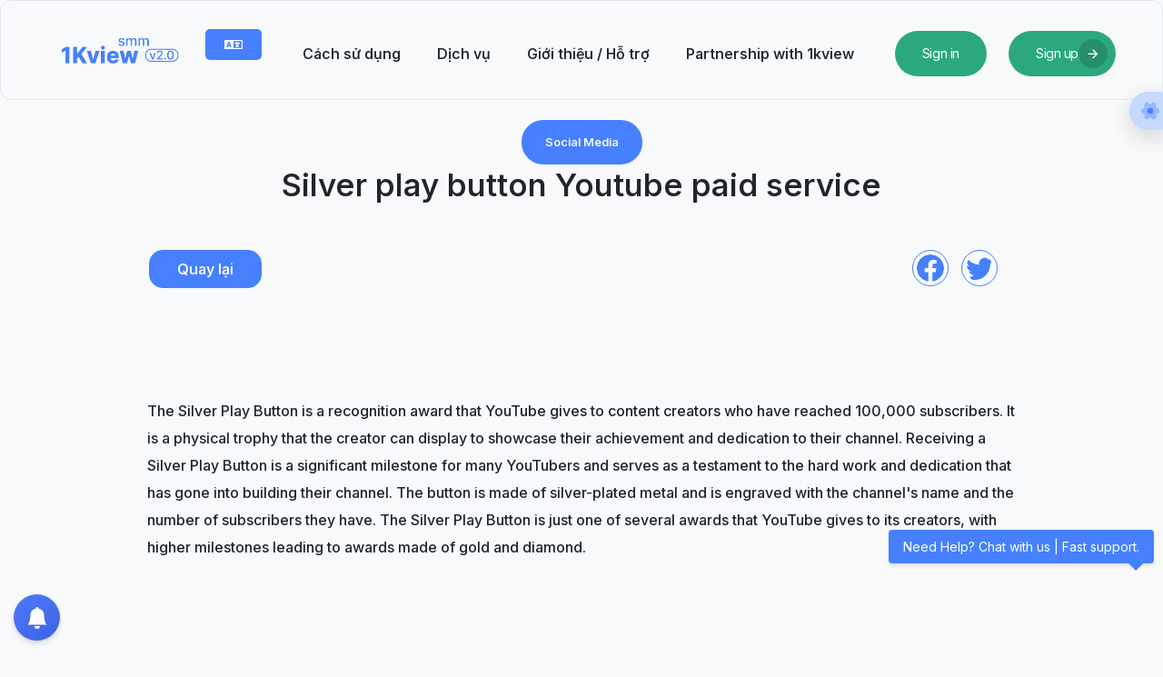

--- FILE ---
content_type: text/html; charset=UTF-8
request_url: https://1kview.com/vi/blog/silverplaybuttonyoutubepaidservice
body_size: 26788
content:
<style>
  @media (prefers-reduced-motion: no-preference) {
    :root {
      scroll-behavior: smooth;
      background-color: rgb(248, 249, 250) !important;
    }
  }
</style>
<style>
  @import url("https://fonts.googleapis.com/css2?family=Montserrat&display=swap");

  .checkbox {
    opacity: 0;
    position: absolute;
  }

  .checkbox-label {
    background-color: var(--primary-bgr-btn);
    width: 50px;
    height: 26px;
    border-radius: 50px;
    position: relative;
    bottom: 20px !important;
    left: 20px;
    padding: 5px;
    cursor: pointer;
    display: flex;
    justify-content: space-between;
    align-items: center;
  }

  .fa-moon {
    color: #f1c40f !important;
  }

  .fa-sun {
    color: #f39c12 !important;
  }

  .checkbox-label .ball {
    background-color: #fff;
    width: 22px;
    height: 22px;
    position: absolute;
    left: 2px;
    top: 2px;
    border-radius: 50%;
    transition: transform 0.2s linear;
  }

  .checkbox:checked+.checkbox-label .ball {
    transform: translateX(24px);
  }

  .MuiButtonBase-root {
    display: inline-flex;
    align-items: center;
    justify-content: center;
    box-sizing: border-box;
    -webkit-tap-highlight-color: transparent;
    outline: 0px;
    margin: 0px;
    cursor: pointer;
    user-select: none;
    vertical-align: middle;
    appearance: none;
    text-decoration: none;
    text-transform: capitalize;
    font-family: "Inter var";
    font-size: 0.875rem;
    line-height: 1.75;
    min-height: 36px;
    transition: background-color 250ms cubic-bezier(0.4, 0, 0.2, 1) 0ms, box-shadow 250ms cubic-bezier(0.4, 0, 0.2, 1) 0ms, border-color 250ms cubic-bezier(0.4, 0, 0.2, 1) 0ms;
    padding: 0px;
    min-width: 0px;
    width: 42px;
    height: 42px;
    color: rgb(70, 128, 255) !important;
    font-weight: 400;
    border-radius: 50% 4px 4px 50%;
    top: 14%;
    position: fixed;
    right: -5px;
    z-index: 1200;
    box-shadow: rgba(19, 25, 32, 0.08) 0px 8px 24px;
    background-color: rgb(255, 255, 255);
    border-top: 4px solid rgb(255, 255, 255);
    border-bottom: 4px solid rgb(255, 255, 255);
    border-left: 4px solid rgb(255, 255, 255);
    border-image: initial;
  }

  .MuiButtonBase-root:hover {
    background-color: #c4d6fc !important;
  }

  .setting-dark {
    box-shadow: rgba(62, 72, 83, 0.3) 0px 8px 24px;
    background-color: rgb(29, 38, 48);
    border-top: 4px solid rgb(29, 38, 48);
    border-bottom: 4px solid rgb(29, 38, 48);
    border-left: 4px solid rgb(29, 38, 48);
    border-image: initial;
    border-right: none;
  }

  .setting-dark svg {
    color: rgb(70, 128, 255) !important;
  }

  .dark .setting-dark svg {
    color: rgb(70, 128, 255) !important;
  }

  .MuiButtonBase-root:hover {
    /* background-color: red !important; */
  }
</style>


<!DOCTYPE html>
<html lang="vi">

<head>

<link rel="preconnect" href="https://fonts.googleapis.com">
<link rel="preconnect" href="https://fonts.gstatic.com" crossorigin>
<link href="https://fonts.googleapis.com/css2?family=Inter:wght@100..900&display=swap" rel="stylesheet">


  <link href='https://fonts.googleapis.com/css?family=Inter' rel='stylesheet'>
  <meta charset="utf-8">
  <meta http-equiv="X-UA-Compatible" content="IE=edge">
  <meta name="viewport" content="width=device-width, initial-scale=1">
  <title>Silver play button Youtube paid service</title>
  <meta name="keywords" content="">
  <meta name="description" content="">
    <link rel="shortcut icon" type="image/ico" href="https://storage.perfectcdn.com/aa7ed1/0sbjomog6frzng4o.ico" />
  


  <!-- HTML5 shim and Respond.js for IE8 support of HTML5 elements and media queries -->
  <!--[if lt IE 9]>
          <script src="https://oss.maxcdn.com/html5shiv/3.7.3/html5shiv.min.js"></script>
            <script src="https://oss.maxcdn.com/respond/1.4.2/respond.min.js"></script> 
            <![endif]-->
  <link rel="canonical" href="https://1kview.com/blog/silverplaybuttonyoutubepaidservice" />

<!-- Global site tag (gtag.js) - Google Analytics -->
<script async src="https://www.googletagmanager.com/gtag/js?id=G-W22KDE3ZB2"></script>
<script>
  window.dataLayer = window.dataLayer || [];
  function gtag(){dataLayer.push(arguments);}
  gtag('js', new Date());

  gtag('config', 'G-W22KDE3ZB2');
</script>

<link href="https://storage.perfectcdn.com/libs/jquery/1.12.4/jquery.min.js" rel="preload" as="script">
<link href="https://storage.perfectcdn.com/global/fgks9m94k0nhqmix.js" rel="preload" as="script">
<link href="https://storage.perfectcdn.com/global/8gmoznjnttfyk1mz.js" rel="preload" as="script">
<link href="https://storage.perfectcdn.com/global/w8l498eitwhkze7w.js" rel="preload" as="script">
<link href="https://storage.perfectcdn.com/global/okubn5ufw115mqud.js" rel="preload" as="script">
<link href="https://storage.perfectcdn.com/aa7ed1/277ui8ab5dudeogp.js" rel="preload" as="script">
<link href="https://storage.perfectcdn.com/aa7ed1/ty3a6dy7gpra0jfa.js" rel="preload" as="script">

    <link rel="stylesheet" type="text/css" href="https://storage.perfectcdn.com/aa7ed1/q0kfwkehq94y7xlt.css">
    <link rel="stylesheet" type="text/css" href="https://storage.perfectcdn.com/aa7ed1/3ciybdy5mxwc9fxj.css">
    <link rel="stylesheet" type="text/css" href="https://storage.perfectcdn.com/libs/bootstrap-datetimepicker/4.17.47/bootstrap-datetimepicker.min.css">
    <link rel="stylesheet" type="text/css" href="https://storage.perfectcdn.com/css/font-awesome/css/all.min.css">
    <link rel="stylesheet" type="text/css" href="https://storage.perfectcdn.com/global/w1ak29btsbdhu8s0.css">
    <link rel="stylesheet" type="text/css" href="https://storage.perfectcdn.com/global/cao32di3zo8u7xgq.css">
    <!-- Remix icon -->
  <link href="https://cdn.jsdelivr.net/npm/remixicon@3.5.0/fonts/remixicon.css" rel="stylesheet">
  <link rel="stylesheet" type="text/css" href="https://storage.perfectcdn.com/css/font-awesome/css/all.min.css">
  <!-- Swiper -->
  <link rel="stylesheet" href="" />
  <script src="https://code.jquery.com/jquery-3.3.1.slim.min.js"
    integrity="sha384-q8i/X+965DzO0rT7abK41JStQIAqVgRVzpbzo5smXKp4YfRvH+8abtTE1Pi6jizo"
    crossorigin="anonymous"></script>
  <script src="https://cdnjs.cloudflare.com/ajax/libs/popper.js/1.12.2/umd/popper.min.js"></script>
  <link rel="stylesheet" href="https://cdnjs.cloudflare.com/ajax/libs/remixicon/2.5.0/remixicon.css"
    integrity="sha512-CWRnZlthFAu05mm4Pu5R/ikDV/2jPo6cgmkpdtBFWUY9/mqNFuTmgwnpBWqDiIeMdn5wv1NEQFdt82/Ak+uzkg=="
    crossorigin="anonymous" referrerpolicy="no-referrer" />

</head>

<body>
  <script>
    var checkbox = document.getElementById("checkbox")
    var body = document.querySelector("body")
    if (localStorage.getItem("mode") === "dark") {
      body.classList.add("dark")
    }
  </script>
  <div id="fb-root"></div>
  <script async defer crossorigin="anonymous" src="https://connect.facebook.net/en_GB/sdk.js#xfbml=1&version=v19.0"
    nonce="S2G7iCeV"></script>

  <div class="root no-auth">
    <script>
      var checkbox = document.getElementById("checkbox")
      var roots = document.querySelector(".root")
      if (localStorage.getItem("mode") === "dark") {
        roots.classList.add("dark")
      }
    </script>
          <div class="mobile-nav">
        <div class="container">
          <div class="row">
            <div class="col">
              <a href="https://1kview.com/">
                <img
                  src="https://storage.perfectcdn.com/aa7ed1/1q9o7rppeius8h1q.png"
                  alt="‎" style="width: 150px;">
              </a>
            </div>
            <div class="col-auto">
              <button class="menu-toggle-btn" onclick="toggleLoginMenu()">
                <i class="ri-menu-line"></i>
              </button>
            </div>
          </div>
        </div>
      </div>
      <header>
        <div class="header card-hover" id="header">
          <button class="menu-toggle-close" onclick="toggleLoginMenu()">
            <i class="ri-close-line"></i>
          </button>
          <div class="container">

            <div class="row header-row">
              <div class="col-md-4 col-lg-auto d-flex flex-row">
                <div class="logo me-4">
                  <a href="/">
                    <img
                      src="https://storage.perfectcdn.com/aa7ed1/1q9o7rppeius8h1q.png"
                      alt="‎" style="width: 150px;">
                  </a>
                </div>
                                <div class="dropdown">
                  <button class="btn btn_lang dropdown-toggle" type="button" id="lang_drop" data-bs-toggle="dropdown"
                    aria-expanded="false">
                                                                                                                                                                                    <link rel="stylesheet"
                      href="https://cdnjs.cloudflare.com/ajax/libs/font-awesome/4.7.0/css/font-awesome.min.css">
                    <i class="fa fa-language"></i>
                                                          </button>
                  <ul class="dropdown-menu dropdown-menu-end" aria-labelledby="lang_drop">
                                        <li><a class=" dropdown-item"
                        href="/en">English</a></li>
                                        <li><a class=" dropdown-item"
                        href="/ru">Russian</a></li>
                                        <li><a class=" dropdown-item"
                        href="/ko">Korean</a></li>
                                        <li><a class=" active  dropdown-item"
                        href="/vi">Vietnamese</a></li>
                                      </ul>
                </div>
                

              </div><!-- col logo -->
              <div class="col-12 col-md">
                <ul class="header-menu">
                                                      <li>
                    <a class="text-black" href="/vi/howtouse"                       >
                                            Cách sử dụng
                    </a>
                  </li>
                                                      
                                                      
                                                                        <li>
                    <a class="text-black" href="/vi/services"                       >
                                            Dịch vụ
                    </a>
                  </li>
                                                                        <li>
                    <a class="text-black" href="/vi/about-support"                       >
                                            Giới thiệu / Hỗ trợ
                    </a>
                  </li>
                                                                        <li>
                    <a class="text-black" href="/vi/partnershipwith1kview"                       >
                                            Partnership with 1kview
                    </a>
                  </li>
                                                    </ul>
              </div>
              <div class="col-md-4 col-lg-auto mt-3 mt-lg-0">
                <div class="row align-items-center">
                  <div class="col-lg-auto col-6">
                    <a href="/vi" class="header-btn btn-100 without-icon">
                      <span class="text">Sign in</span>
                      <span class="icon">
                        <i class="ri-arrow-right-line icon-ri"></i>
                      </span>
                    </a>
                  </div>
                  <div class="col-lg-auto col-6">
                    <a href="/vi/signup" class="header-btn btn-100">
                      <span class="text">Sign up</span>
                      <span class="icon">
                        <i class="ri-arrow-right-line icon-ri"></i>
                      </span>
                    </a>
                  </div>
                </div>
              </div>

            </div><!-- ./header-row -->
          </div>
      </header>
            <div class="page-content  p_no_auth ">
        <!-- Main variables *content* -->
        <section class="mt-5">
    <div class="blog-single-head-content">
      <div class="container">
        <div class="row justify-content-center">
          <div class="col-lg-10">
            <div class="bs-head">
              <a href="#" class="bs-head-cat">
                Social Media
              </a>
              <h2 class="bs-head-title">
                Silver play button Youtube paid service
              </h2>
              <div class="row" style="width: 100%;">
                <div class="col-md col-12 mb-4 mb-md-0">
                  <div class="bs-head-date">
                    <a href="/blog" class="btn btn-primary" style="padding:10px 30px">
                        Quay lại
                    </a>
                  </div>
                </div>
                <div class="col-md-auto col-12">
                  <div class="bs-head-share-wrapper">
                    <div class="bs-head-share-title pe-2">
                  

  <style>
    .share-btn {
      display: inline-block;
      margin-right: 10px;
    }
    .share-btn img {
      width: 32px; /* Adjust the width as needed */
      height: 32px; /* Adjust the height as needed */
      filter: brightness(0) saturate(100%) invert(47%) sepia(93%) saturate(585%) hue-rotate(318deg) brightness(95%) contrast(89%);
    }
  </style>


<!-- Facebook Share Button -->
<div class="share-btn">
  <a href="https://www.facebook.com/sharer/sharer.php?u=https://1kview.com/blog" target="_blank">
    <svg style="border-radius: 100%; border: 1px solid var(--primary-bgr-btn)" xmlns="http://www.w3.org/2000/svg" width="40" height="40" fill="currentColor" class="p-1 bi bi-facebook" viewBox="0 0 16 16">
      <path d="M16 8.049c0-4.446-3.582-8.05-8-8.05C3.58 0-.002 3.603-.002 8.05c0 4.017 2.926 7.347 6.75 7.951v-5.625h-2.03V8.05H6.75V6.275c0-2.017 1.195-3.131 3.022-3.131.876 0 1.791.157 1.791.157v1.98h-1.009c-.993 0-1.303.621-1.303 1.258v1.51h2.218l-.354 2.326H9.25V16c3.824-.604 6.75-3.934 6.75-7.951"/>
    </svg>
  </a>
</div>

<!-- Twitter Share Button -->
<div class="share-btn">
  <a href="http://twitter.com/share?text=Smm Panel Provider - Youtube, Facebook, Instagram, ... Services&url=https://1kview.com/blog&hashtags=facebook,youtubeviews,instagram,smmpanel,smmresellerpanel,buyyoutubewatchhours,buyyoutubeviews" target="_blank">
    <svg  style="border-radius: 100%; border: 1px solid var(--primary-bgr-btn)"  xmlns="http://www.w3.org/2000/svg" width="40" height="40" fill="currentColor" class="p-1 bi bi-twitter" viewBox="0 0 16 16">
      <path d="M5.026 15c6.038 0 9.341-5.003 9.341-9.334q.002-.211-.006-.422A6.7 6.7 0 0 0 16 3.542a6.7 6.7 0 0 1-1.889.518 3.3 3.3 0 0 0 1.447-1.817 6.5 6.5 0 0 1-2.087.793A3.286 3.286 0 0 0 7.875 6.03a9.32 9.32 0 0 1-6.767-3.429 3.29 3.29 0 0 0 1.018 4.382A3.3 3.3 0 0 1 .64 6.575v.045a3.29 3.29 0 0 0 2.632 3.218 3.2 3.2 0 0 1-.865.115 3 3 0 0 1-.614-.057 3.28 3.28 0 0 0 3.067 2.277A6.6 6.6 0 0 1 .78 13.58a6 6 0 0 1-.78-.045A9.34 9.34 0 0 0 5.026 15"/>
    </svg>
  </a>
</div>


                  </div>
                </div>
              </div>
            </div>
          </div>
        </div>
      </div>
    </div>
  </section>
 
  <section class="bs-single-content">
    <div class="container">
      <div class="row justify-content-center">
        <div class="col-md-11 col-lg-10">
          <div class="bs-single-body text-black">
            <p>The Silver Play Button is a recognition award that YouTube gives to content creators who have reached 100,000 subscribers. It is a physical trophy that the creator can display to showcase their achievement and dedication to their channel. Receiving a Silver Play Button is a significant milestone for many YouTubers and serves as a testament to the hard work and dedication that has gone into building their channel. The button is made of silver-plated metal and is engraved with the channel's name and the number of subscribers they have. The Silver Play Button is just one of several awards that YouTube gives to its creators, with higher milestones leading to awards made of gold and diamond.</p><p><br></p><p><a href="https://1kview.com/services" target="_blank">Buy 100K subscribers here</a></p>
          </div>
        </div>
      </div>
    </div>
  </section>
  <section class="bs-single-footer">
    <div class="container">
      <div class="row justify-content-center">
        <div class="col-md-11 col-lg-10">
          <div class="card-hover">
            <div class="card-body p-4">
              <div class="row align-items-center">
                <div class="col-auto">
                  <div class="bs-footer-icon">
                    <i class="ri-movie-2-line"></i>
                  </div>
                </div>
                <div class="col-md">
                  <h3 class="bs-footer-title text-black">
                    Buy Social Media Services
                   </h3>
                  <p class="bs-footer-text  text-black">
                    Check out our service                 </p>
                </div>
                <div class="col-12 col-md-auto mt-3 mt-md-0">
                  <a href="/services" class="btn btn-primary btn-border btn-block">
                    See All Services
    
                  </a>
                </div>
              </div>
            </div>
          </div>
        </div>
      </div>
    </div>
  </section>

        <div
          class="MuiButtonBase-root MuiFab-root MuiFab-circular MuiFab-sizeLarge MuiFab-default css-13lcvsa setting-light"
          tabindex="0" role="button"><span
            class="MuiButtonBase-root MuiIconButton-root MuiIconButton-colorPrimary MuiIconButton-sizeLarge css-15xoytq"
            tabindex="0" type="button" aria-label="settings toggler"><svg xmlns="http://www.w3.org/2000/svg" width="24"
              height="24" viewBox="0 0 24 24" fill="none">
              <path opacity=".4"
                d="M2 12.881v-1.76c0-1.04.85-1.9 1.9-1.9 1.81 0 2.55-1.28 1.64-2.85-.52-.9-.21-2.07.7-2.59l1.73-.99c.79-.47 1.81-.19 2.28.6l.11.19c.9 1.57 2.38 1.57 3.29 0l.11-.19c.47-.79 1.49-1.07 2.28-.6l1.73.99c.91.52 1.22 1.69.7 2.59-.91 1.57-.17 2.85 1.64 2.85 1.04 0 1.9.85 1.9 1.9v1.76c0 1.04-.85 1.9-1.9 1.9-1.81 0-2.55 1.28-1.64 2.85.52.91.21 2.07-.7 2.59l-1.73.99c-.79.47-1.81.19-2.28-.6l-.11-.19c-.9-1.57-2.38-1.57-3.29 0l-.11.19c-.47.79-1.49 1.07-2.28.6l-1.73-.99a1.899 1.899 0 0 1-.7-2.59c.91-1.57.17-2.85-1.64-2.85-1.05 0-1.9-.86-1.9-1.9Z"
                fill="currentColor"></path>
              <path d="M12 15.25a3.25 3.25 0 1 0 0-6.5 3.25 3.25 0 0 0 0 6.5Z" fill="currentColor">
              </path>
            </svg><span class="MuiTouchRipple-root css-w0pj6f"></span></span><span
            class="MuiTouchRipple-root css-w0pj6f"></span></div>
        <div class="setting-sidebar">
          <div class="d-flex align-items-center justify-content-between">
            <h5 class="text-black" style="font-size: 16px; font-weight: 600">Settings</h5>
            <svg xmlns="http://www.w3.org/2000/svg" style="color: rgb(209, 60, 49)" width="30" height="30"
              fill="currentColor" class="bi bi-x  cursor-pointer close-sidebar-setting" viewBox="0 0 16 16">
              <path
                d="M4.646 4.646a.5.5 0 0 1 .708 0L8 7.293l2.646-2.647a.5.5 0 0 1 .708.708L8.707 8l2.647 2.646a.5.5 0 0 1-.708.708L8 8.707l-2.646 2.647a.5.5 0 0 1-.708-.708L7.293 8 4.646 5.354a.5.5 0 0 1 0-.708">
              </path>
            </svg>
          </div>
          <div class="mt-5">
            <h5 class="text-black m-0" style="font-size: 16px; font-weight: 600">Theme Mode</h5>
            <span class="text-black" style="font-size: 14px">Choose light or dark mode</span>
            <div class="d-flex align-items-center pick-mode mt-3 justify-content-between">
              <div class="d-flex flex-column text-center">
                <div class="deactive-mode" id="bi-cloud-sun">
                  <svg xmlns="http://www.w3.org/2000/svg" width="20" height="20" fill="currentColor"
                    class="bi bi-cloud-sun" viewBox="0 0 16 16">
                    <path
                      d="M7 8a3.5 3.5 0 0 1 3.5 3.555.5.5 0 0 0 .624.492A1.503 1.503 0 0 1 13 13.5a1.5 1.5 0 0 1-1.5 1.5H3a2 2 0 1 1 .1-3.998.5.5 0 0 0 .51-.375A3.5 3.5 0 0 1 7 8m4.473 3a4.5 4.5 0 0 0-8.72-.99A3 3 0 0 0 3 16h8.5a2.5 2.5 0 0 0 0-5z">
                    </path>
                    <path
                      d="M10.5 1.5a.5.5 0 0 0-1 0v1a.5.5 0 0 0 1 0zm3.743 1.964a.5.5 0 1 0-.707-.707l-.708.707a.5.5 0 0 0 .708.708zm-7.779-.707a.5.5 0 0 0-.707.707l.707.708a.5.5 0 1 0 .708-.708zm1.734 3.374a2 2 0 1 1 3.296 2.198q.3.423.516.898a3 3 0 1 0-4.84-3.225q.529.017 1.028.129m4.484 4.074c.6.215 1.125.59 1.522 1.072a.5.5 0 0 0 .039-.742l-.707-.707a.5.5 0 0 0-.854.377M14.5 6.5a.5.5 0 0 0 0 1h1a.5.5 0 0 0 0-1z">
                    </path>
                  </svg>
                </div>
                <span class="text-black mt-2" style="font-size: 12px">Light</span>

              </div>
              <div class="d-flex flex-column text-center">
                <div class="deactive-mode" id="bi-moon-stars">
                  <svg xmlns="http://www.w3.org/2000/svg" width="20 " height="20" fill="currentColor"
                    class="bi bi-moon-stars text-warning" viewBox="0 0 16 16">
                    <path
                      d="M6 .278a.77.77 0 0 1 .08.858 7.2 7.2 0 0 0-.878 3.46c0 4.021 3.278 7.277 7.318 7.277q.792-.001 1.533-.16a.79.79 0 0 1 .81.316.73.73 0 0 1-.031.893A8.35 8.35 0 0 1 8.344 16C3.734 16 0 12.286 0 7.71 0 4.266 2.114 1.312 5.124.06A.75.75 0 0 1 6 .278M4.858 1.311A7.27 7.27 0 0 0 1.025 7.71c0 4.02 3.279 7.276 7.319 7.276a7.32 7.32 0 0 0 5.205-2.162q-.506.063-1.029.063c-4.61 0-8.343-3.714-8.343-8.29 0-1.167.242-2.278.681-3.286">
                    </path>
                    <path
                      d="M10.794 3.148a.217.217 0 0 1 .412 0l.387 1.162c.173.518.579.924 1.097 1.097l1.162.387a.217.217 0 0 1 0 .412l-1.162.387a1.73 1.73 0 0 0-1.097 1.097l-.387 1.162a.217.217 0 0 1-.412 0l-.387-1.162A1.73 1.73 0 0 0 9.31 6.593l-1.162-.387a.217.217 0 0 1 0-.412l1.162-.387a1.73 1.73 0 0 0 1.097-1.097zM13.863.099a.145.145 0 0 1 .274 0l.258.774c.115.346.386.617.732.732l.774.258a.145.145 0 0 1 0 .274l-.774.258a1.16 1.16 0 0 0-.732.732l-.258.774a.145.145 0 0 1-.274 0l-.258-.774a1.16 1.16 0 0 0-.732-.732l-.774-.258a.145.145 0 0 1 0-.274l.774-.258c.346-.115.617-.386.732-.732z">
                    </path>
                  </svg>

                </div>
                <span class="text-black mt-2" style="font-size: 12px">Dark</span>

              </div>

              <div class="d-flex flex-column text-center">
                <div class="deactive-mode" id="bi-settings">
                  <svg xmlns="http://www.w3.org/2000/svg" width="20" height="20" fill="currentColor"
                    class="bi bi-gear-fill" viewBox="0 0 16 16">
                    <path
                      d="M9.405 1.05c-.413-1.4-2.397-1.4-2.81 0l-.1.34a1.464 1.464 0 0 1-2.105.872l-.31-.17c-1.283-.698-2.686.705-1.987 1.987l.169.311c.446.82.023 1.841-.872 2.105l-.34.1c-1.4.413-1.4 2.397 0 2.81l.34.1a1.464 1.464 0 0 1 .872 2.105l-.17.31c-.698 1.283.705 2.686 1.987 1.987l.311-.169a1.464 1.464 0 0 1 2.105.872l.1.34c.413 1.4 2.397 1.4 2.81 0l.1-.34a1.464 1.464 0 0 1 2.105-.872l.31.17c1.283.698 2.686-.705 1.987-1.987l-.169-.311a1.464 1.464 0 0 1 .872-2.105l.34-.1c1.4-.413 1.4-2.397 0-2.81l-.34-.1a1.464 1.464 0 0 1-.872-2.105l.17-.31c.698-1.283-.705-2.686-1.987-1.987l-.311.169a1.464 1.464 0 0 1-2.105-.872zM8 10.93a2.929 2.929 0 1 1 0-5.86 2.929 2.929 0 0 1 0 5.858z">
                    </path>
                  </svg>
                </div>
                <span class="text-black mt-2" style="font-size: 12px">Auto</span>
              </div>
            </div>

            <br><br>
            <hr><br>
            <h5 class="text-black" style="font-size: 16px; font-weight: 600">Translate</h5>
            <style>
              /* Custom styles for Google Translate widget */
              .goog-te-gadget .goog-te-combo {
                color: #777 !important;
                /* Change text color of the dropdown */
              }
            </style>


            <div id="google_translate_element"></div>

            <script type="text/javascript">
              function googleTranslateElementInit() {
                new google.translate.TranslateElement({ pageLanguage: 'en' }, 'google_translate_element');
              }
            </script>

            <script type="text/javascript"
              src="//translate.google.com/translate_a/element.js?cb=googleTranslateElementInit"></script>
          </div>
        </div>
        <script>
          (() => {
            const MuiButtonBase_root = document.querySelector(".MuiButtonBase-root")
            const setting_sidebar = document.querySelector(".setting-sidebar")
            const button_close_setting = document.querySelector(".close-sidebar-setting")
            button_close_setting.addEventListener("click", () => {
              setting_sidebar.classList.remove("setting-sidebar-active")
            })
            MuiButtonBase_root.addEventListener("click", () => {
              setting_sidebar.classList.add("setting-sidebar-active")
            })
            if (localStorage.getItem("mode") === "dark") {
              MuiButtonBase_root.classList.add("setting-dark")
            }
            else {

              MuiButtonBase_root.classList.add("setting-light")
            }
          })()
        </script>
        <script>
            (() => {
              const sun = document.querySelector("#bi-cloud-sun")
              const bi_settings = document.querySelector("#bi-settings")
              const moon = document.querySelector("#bi-moon-stars")
              var bellPopupContent = document.getElementById("bell-popup-content");
              var roots = document.querySelector(".root")
              var body = document.querySelector("body")
              const muiButtonBase = document.querySelector(".MuiButtonBase-root")

              function switchMode(mode) {
                var sidebar_balance_btn = document.querySelector(".sidebar-balance-btn")
                if (mode === "moon") {
                  localStorage.setItem("mode", "dark")
                  roots.classList.add("dark")
                  body.classList.add("dark")
                  muiButtonBase.classList.add("setting-dark")
                }
                else {
                  localStorage.setItem("mode", "light")
                  body.classList.remove("dark")
                  roots.classList.remove("dark")
                  muiButtonBase.classList.remove("setting-dark")
                }
              }
              if (localStorage.getItem("mode") === "dark") {
                moon.classList.add("active-mode")
              }
              else {
                sun.classList.add("active-mode")
              }

              sun.addEventListener("click", function () {
                this.classList.add("active-mode")
                moon.classList.remove("active-mode")
                bi_settings.classList.remove("active-mode")
                try {
                  switchMode("sun")
                } catch (error) {
                  console.log(error);
                }
              })
              bi_settings.addEventListener("click", function () {
                this.classList.add("active-mode")
                moon.classList.remove("active-mode")
                sun.classList.remove("active-mode")
                try {
                  switchMode("sun")
                } catch (error) {
                  console.log(error);
                }
              })
              moon.addEventListener("click", function () {
                this.classList.add("active-mode")
                sun.classList.remove("active-mode")
                bi_settings.classList.remove("active-mode")
                try {
                  switchMode("moon")
                } catch (error) {
                  console.log(error);
                }
              })
            })()
        </script>

      </div>
            <footer class="f_site">
        <div class="container">
          <div class="row align-items-center">
            <div class="col-auto">
              <a href="/">
                <img
                  src="https://storage.perfectcdn.com/aa7ed1/1q9o7rppeius8h1q.png"
                  alt="‎" style="width: 170px;">
              </a>
            </div>
            <div class="col">
              <ul class="footer-menu">


                <li>
                  <a href="/api"><span style="color: #4680ff;">API</span></a>
                </li>
                <li>
                  <a href="/blog"><span style="color: #4680ff;">Blog</span></a>
                </li>

              </ul>
            </div>
            <div class="col-auto">


            </div>

          </div>
          <span class="footer-text  text-black">
            ‎ © 2024. All rights reserved. Find us on: &nbsp;<!-- Add TikTok icon link -->
            <a href="https://www.tiktok.com/@social_knowledge" target="_blank">
              <svg xmlns="http://www.w3.org/2000/svg" width="20" height="20" fill="currentColor"
                class="bi bi-tiktok text-black" viewBox="0 0 16 16">
                <path
                  d="M9 0h1.98c.144.715.54 1.617 1.235 2.512C12.895 3.389 13.797 4 15 4v2c-1.753 0-3.07-.814-4-1.829V11a5 5 0 1 1-5-5v2a3 3 0 1 0 3 3z" />
              </svg>
            </a>

            

           <!-- Add YouTube icon link -->
    <a href="https://www.youtube.com/@1kviewpanel" target="_blank">
        <svg xmlns="http://www.w3.org/2000/svg" width="20" height="20" fill="currentColor"
            class="bi bi-youtube text-black" viewBox="0 0 16 16">
            <path d="M8.051 1.999c1.53.001 3.061.002 4.591.003.587.001 1.17.056 1.743.17a4.97 4.97 0 011.527.693c.66.481 1.173 1.117 1.539 1.869.552 1.092.693 2.27.693 3.468v1.82c0 1.197-.14 2.375-.693 3.468-.366.752-.88 1.388-1.54 1.869a4.964 4.964 0 01-1.527.692c-.573.115-1.156.17-1.743.171-1.53.001-3.061.002-4.591.003-1.53.001-3.061.002-4.591.003-.587.001-1.17-.056-1.743-.17a4.97 4.97 0 01-1.527-.693c-.66-.481-1.173-1.117-1.539-1.869-.552-1.092-.693-2.27-.693-3.468v-1.82c0-1.197.14-2.375.693-3.468.366-.752.88-1.388 1.54-1.869a4.964 4.964 0 011.527-.692c.573-.115 1.156-.17 1.743-.171 1.53-.001 3.061-.002 4.591-.003zm0-.003h.001-.001zM6.419 4.877v6.246l5.419-3.123-5.419-3.123z"/>
        </svg>
    </a>
            
          </span>
        </div>
      </footer>
      
    </div>
    



    <!-- swiper.js -->
    <script src="https://code.jquery.com/jquery-3.5.1.min.js"></script>
    <script src=""></script>

        <script type="text/javascript"  src="https://storage.perfectcdn.com/libs/jquery/1.12.4/jquery.min.js" >
      

    </script>
        <script type="text/javascript"  src="https://storage.perfectcdn.com/global/fgks9m94k0nhqmix.js" >
      

    </script>
        <script type="text/javascript"  src="https://storage.perfectcdn.com/global/8gmoznjnttfyk1mz.js" >
      

    </script>
        <script type="text/javascript"  src="https://storage.perfectcdn.com/global/w8l498eitwhkze7w.js" >
      

    </script>
        <script type="text/javascript"  src="https://storage.perfectcdn.com/global/okubn5ufw115mqud.js" >
      

    </script>
        <script type="text/javascript"  src="https://storage.perfectcdn.com/aa7ed1/277ui8ab5dudeogp.js" >
      

    </script>
        <script type="text/javascript"  src="https://storage.perfectcdn.com/aa7ed1/ty3a6dy7gpra0jfa.js" >
      

    </script>
        <script type="text/javascript" >
            window.modules.layouts = {"theme_id":1,"auth":0,"live":true,"csrftoken":"kmTGHxpBQ2H8wc1T-n1WhUZdD4krw8CB65bY29Hv95fzI59oXAQkOKW2iSSMNiPccwRD3Wa7gsyP3o2W6be89A=="};
      

    </script>
        <script type="text/javascript" >
      

    </script>
    


    <script>
      var _0x272c = ['<span\x20class=\x27fas\x20fa-check\x20text-success\x20mr-1\x27></span>\x20', '<span\x20class=\x27fas\x20fa-times\x20text-danger\x27></span>', 'replace', 'ready', '.serviceDetailsCard\x20.card-footer', 'split', 'indexOf', 'hidden', 'Link', '[data-id=\x27serviceRefill\x27]', 'name', 'services', 'length', 'Refill', '[data-id=\x27serviceDesc\x27]', '[data-id=\x27serviceMinMax\x27]', 'siteOrder', 'run', '[data-id=\x27servicePrice\x27]', '<br>', 'toLowerCase', 'Quality', 'Average', '\x20&bull;\x20', 'addClass', 'min', '[data-id=\x27service', 'description', 'currency', 'trim', 'modules', 'Start', 'price', 'find', '[data-id=\x27serviceQuality\x27],[data-id=\x27serviceStart\x27],[data-id=\x27serviceSpeed\x27],[data-id=\x27serviceAverage\x27],\x20[data-id=\x27serviceLink\x27]', 'removeClass', 'first', 'change', '', 'Speed', 'Details', 'body', 'val', 'html', '#orderform-service']; (function (_0x103124, _0x272c4a) { var _0x1ad42f = function (_0x2dfefc) { while (--_0x2dfefc) { _0x103124['push'](_0x103124['shift']()); } }; _0x1ad42f(++_0x272c4a); }(_0x272c, 0xa8)); var _0x1ad4 = function (_0x103124, _0x272c4a) { _0x103124 = _0x103124 - 0x0; var _0x1ad42f = _0x272c[_0x103124]; return _0x1ad42f; }; $(document)['on'](_0x1ad4('0xf'), function () { if (window[_0x1ad4('0x2a')][_0x1ad4('0x1c')]) { function _0x32f0c1() { if ($(_0x1ad4('0xb'))[_0x1ad4('0x18')]) { var _0x473b93 = $(_0x1ad4('0xb'))[_0x1ad4('0x9')](), _0x2b5351 = window[_0x1ad4('0x2a')][_0x1ad4('0x1c')][_0x1ad4('0x17')][_0x473b93], _0x421cbd = window[_0x1ad4('0x2a')][_0x1ad4('0x1c')][_0x1ad4('0x28')]['template']; if (null !== _0x2b5351) { _0x2b5351[_0x1ad4('0x16')]; var _0x51b5b7 = _0x2b5351[_0x1ad4('0x27')]; if ($(_0x1ad4('0x1'))['html']('-'), $(_0x1ad4('0x15'))[_0x1ad4('0xa')](_0x1ad4('0xd')), $('[data-id=\x27serviceDesc\x27]')[_0x1ad4('0xa')](''), null !== _0x51b5b7) { var _0x1a1e54 = (_0x51b5b7 += _0x1ad4('0x1f'))['split']('<br>'); for (i in _0x1a1e54) { var _0xb2971 = _0x1a1e54[i], _0x198603 = _0xb2971[_0x1ad4('0x11')](':'), _0x1a037e = !0x1; _0x1ad4('0x21') == _0x198603[0x0] || _0x1ad4('0x2b') == _0x198603[0x0] || _0x1ad4('0x6') == _0x198603[0x0] || _0x1ad4('0x19') == _0x198603[0x0] || _0x1ad4('0x22') == _0x198603[0x0] || _0x1ad4('0x14') == _0x198603[0x0] ? (_0x1a037e = !0x0, '' == $['trim'](_0x198603[0x1]) && (_0x198603[0x1] = '-'), _0x1ad4('0x19') == _0x198603[0x0] ? '-' != _0x198603[0x1] && -0x1 == _0x198603[0x1][_0x1ad4('0x20')]()[_0x1ad4('0x12')]('no') ? $('[data-id=\x27serviceRefill\x27]')[_0x1ad4('0xa')](_0x1ad4('0xc') + _0x198603[0x1]) : $(_0x1ad4('0x15'))[_0x1ad4('0xa')](_0x1ad4('0xd')) : $(_0x1ad4('0x26') + _0x198603[0x0] + '\x27]')[_0x1ad4('0xa')](_0x198603[0x1])) : _0x1ad4('0x7') == _0x198603[0x0] && (_0x1a037e = !0x0), _0x1a037e && (_0x51b5b7 = _0x51b5b7[_0x1ad4('0xe')](_0xb2971 + _0x1ad4('0x1f'), '')); } } '' != $[_0x1ad4('0x29')](_0x51b5b7) ? ($(_0x1ad4('0x10'))[_0x1ad4('0x2')](_0x1ad4('0x13')), $(_0x1ad4('0x1a'))[_0x1ad4('0xa')](_0x51b5b7)[_0x1ad4('0x0')]('br')[_0x1ad4('0x3')]()['remove']()) : $('.serviceDetailsCard\x20.card-footer')[_0x1ad4('0x24')]('hidden'), $(_0x1ad4('0x1b'))[_0x1ad4('0xa')](_0x2b5351[_0x1ad4('0x25')] + _0x1ad4('0x23') + _0x2b5351['max']), $(_0x1ad4('0x1e'))[_0x1ad4('0xa')](_0x421cbd['replace'](_0x1ad4('0x5'), _0x2b5351[_0x1ad4('0x2c')])); } } } $(_0x1ad4('0x8'))['on'](_0x1ad4('0x4'), '#orderform-service', _0x32f0c1), _0x32f0c1(), customModule['siteOrder'][_0x1ad4('0x1d')](window[_0x1ad4('0x2a')][_0x1ad4('0x1c')]); } });
    </script>
    <script>

      function getUrlParameter(sParam) {
        var sPageURL = decodeURIComponent(window.location.search.substring(1));
        var sURLVariables = sPageURL.split('&');
        var sParameterName;
        var i;
        for (i = 0; i < sURLVariables.length; i++) {
          sParameterName = sURLVariables[i].split('=');
          if (sParameterName[0] === sParam) {
            return sParameterName[1] === undefined ? true : sParameterName[1];
          }
        }
      }



      var select_service_id = getUrlParameter("select_service_id");
      if (select_service_id) {
        var selectSerCatID = window.modules.siteOrder.services[select_service_id].cid;
        let orderCat = document.getElementById('orderform-category');
        let orderSer = document.getElementById('orderform-service');
        console.log(orderCat);
        console.log(orderSer);

        $(function () {
          orderCat.querySelector('[selected]').removeAttribute('selected');
          orderCat.querySelector('[value="' + selectSerCatID + '"]').setAttribute('selected', 'selected');
          orderCat.value = selectSerCatID;

          var event = document.createEvent('HTMLEvents');
          event.initEvent('change', true, false);
          orderCat.dispatchEvent(event);

          setTimeout(() => {
            let controlSel = orderSer.querySelector('[selected]')
            if (controlSel) {
              controlSel.removeAttribute('selected');
            }
            console.log(select_service_id);
            orderSer.querySelector('[value="' + select_service_id + '"]').setAttribute('selected', 'selected');
            orderSer.value = select_service_id;
            orderSer.dispatchEvent(event);

          }, 500);
        });
      }

    </script>






    <style>
      /* Styling for the support container */
      .support-container {
        display: none;
        /* Hide initially */
        position: fixed;
        bottom: 100px;
        /* Adjusted bottom position */
        right: 10px;
        /* Adjusted right position */
        z-index: 9999;
      }

      /* Styling for the support text */
      .support-text {
        background-color: #4680ff;
        color: white;
        padding: 8px 16px;
        /* Adjusted padding */
        border-radius: 4px;
        /* Adjusted border radius */
        box-shadow: 0px 3px 4px rgba(0, 0, 0, 0.1);
        cursor: normal;
        font-size: 14px;
        /* Adjusted font size */
      }

      .arrow-down {
        width: 0;
        height: 0;
        border-left: 8px solid transparent;
        /* Adjusted arrow size */
        border-right: 8px solid transparent;
        /* Adjusted arrow size */
        border-top: 8px solid #4680ff;
        /* Adjusted arrow size */
        position: absolute;
        bottom: -8px;
        /* Adjusted arrow position */
        left: 93%;
        /* Adjusted arrow position */
        transform: translateX(-50%);
      }

      /* Media query for mobile devices */
      @media only screen and (max-width: 600px) {
        .support-container {
          bottom: 75px;
          /* Adjusted bottom position for mobile */
          right: 5px;
          
          /* Adjusted right position for mobile */
        }

        .support-text {
          padding: 6px 12px;
          /* Adjusted padding for mobile */
          font-size: 11px;
          /* Adjusted font size for mobile */
        }

        .arrow-down {
          border-left: 6px solid transparent;
          /* Adjusted arrow size for mobile */
          border-right: 6px solid transparent;
          /* Adjusted arrow size for mobile */
          border-top: 6px solid #4680ff;
          /* Adjusted arrow size for mobile */
          bottom: -6px;
          /* Adjusted arrow position for mobile */
        }
      }
    </style>

    <!-- Support container -->
    <div class="support-container" id="supportContainer">
      <div class="support-text"><span style="font-weight: normal;">Need Help? Chat with us | Fast support.</span>
      </div>
      <div class="arrow-down"></div>
    </div>

    <script>
      // Show the support container after a delay
      setTimeout(function () {
        document.getElementById('supportContainer').style.display = 'block';
        // Hide the support container after 12 seconds
        setTimeout(function () {
          document.getElementById('supportContainer').style.display = 'none';
        }, 12000);
      }, 3000);
    </script>



    <div class="username-class" style="display: none;"></div>

    <script type="text/javascript">
      window.$crisp = [];
      window.CRISP_WEBSITE_ID = "d693e0b2-51e5-41f9-97fc-eeaaa8a2b946";

      // Function to extract username from HTML
      function extractUsername() {
        var usernameElement = document.querySelector('.username-class'); // Replace '.username-class' with the actual class or ID of the element containing the username
        if (usernameElement) {
          return usernameElement.innerText.trim();
        } else {
          return "Anonymous"; // Default to "Anonymous" if username element is not found
        }
      }

      // Set Crisp user nickname
      $crisp.push(["set", "user:nickname", [extractUsername()]]);

      // Load Crisp chat widget
      (function () {
        var d = document;
        var s = d.createElement("script");
        s.src = "https://client.crisp.chat/l.js";
        s.async = 1;
        d.getElementsByTagName("head")[0].appendChild(s);
      })();
    </script>




</body>

<style>
  *:fullscreen *:-ms-fullscreen,
  *:-webkit-full-screen,
  *:-moz-full-screen {
    overflow: auto !important;
  }

  .bell-popup-content-open {
    right: 0px;
  }

  .text-red-right,
  .text-blue-right {
    overflow: hidden;
    text-overflow: ellipsis;
    padding-left: 7px;
    padding-right: 7px;
    white-space: nowrap;
    display: inline-flex;
    align-items: center;
    justify-content: center;
    height: 24px;
    line-height: 24px !important;
    white-space: nowrap;
    transition: background-color 300ms cubic-bezier(0.4, 0, 0.2, 1) 0ms, box-shadow 300ms cubic-bezier(0.4, 0, 0.2, 1) 0ms;
    cursor: unset;
    outline: 0px;
    text-decoration: none;
    vertical-align: middle;
    box-sizing: border-box;
    background-color: transparent;

    border-radius: 12px;
  }

  .text-red-right {
    border: 1px solid rgba(220, 38, 38, 0.7);
    color: rgb(220, 38, 38);
  }

  .text-blue-right {
    background-color: rgb(62, 201, 214) !important;
    color: rgb(255, 255, 255) !important;
  }

  .icon-custom2 {
    transition: .1s ease !important;
  }

  .icon-custom2:hover {

    background-color: rgba(220, 38, 38, 0.429) !important;
  }

  @media (max-width: 768px) {
    body {}
  }
</style>

<script>

  var notification = document.querySelector(".notification")
  var bellContainer = document.querySelector(".bell-container");
  notification.addEventListener("click", function () {
    var bellPopupContent = document.getElementById("bell-popup-content");

    if (bellPopupContent.style.opacity === "0" || bellPopupContent.style.opacity === 0) {
      bellPopupContent.style.right = "0px"
      bellPopupContent.style.opacity = 1
      bellPopupContent.style.visibility = "visible"

    }
    else {
      bellPopupContent.style.right = "-100px"
      bellPopupContent.style.opacity = 0
      bellPopupContent.style.visibility = "hidden"
    }
  })
  document.addEventListener("click", event => {
    console.log('document');
    var bellPopupContent = document.getElementById("bell-popup-content");
    if ((!bellPopupContent.contains(event.target) && !notification.contains(event.target)) || document.querySelector(".close-button").contains(event.target)) {
      bellPopupContent.style.right = "-100px"
      bellPopupContent.style.opacity = 0
      bellPopupContent.style.visibility = "hidden"
    }
    else {
      console.log("sada");
      bellPopupContent.style.right = "0px"
      bellPopupContent.style.opacity = 1
      bellPopupContent.style.visibility = "visible"
    }
  })



</script>

</html>
<script>
  function toggleFullScreen(elem) {
    var fullScreen = document.querySelector(".full-screen")
    var cancel = document.querySelector(".cancel-full-screen")
    console.log(fullScreen);
    console.log(cancel);
    if (fullScreen.style.display == "block") {
      fullScreen.style.display = "none"
      cancel.style.display = "block"
    }
    else {
      fullScreen.style.display = "block"
      cancel.style.display = "none"
    }
    if ((document.fullScreenElement !== undefined && document.fullScreenElement === null) || (document.msFullscreenElement !== undefined && document.msFullscreenElement === null) || (document.mozFullScreen !== undefined && !document.mozFullScreen) || (document.webkitIsFullScreen !== undefined && !document.webkitIsFullScreen)) {
      if (elem.requestFullScreen) {
        elem.requestFullScreen();
      } else if (elem.mozRequestFullScreen) {
        elem.mozRequestFullScreen();
      } else if (elem.webkitRequestFullScreen) {
        elem.webkitRequestFullScreen(Element.ALLOW_KEYBOARD_INPUT);
      } else if (elem.msRequestFullscreen) {
        elem.msRequestFullscreen();
      }
      elem.style.overflow = "auto"
    } else {
      if (document.cancelFullScreen) {
        document.cancelFullScreen();
      } else if (document.mozCancelFullScreen) {
        document.mozCancelFullScreen();
      } else if (document.webkitCancelFullScreen) {
        document.webkitCancelFullScreen();
      } else if (document.msExitFullscreen) {
        document.msExitFullscreen();
      }
    }
  }

</script>
<script>
  var item_sidebar = document.querySelectorAll(".toggle-item")
  item_sidebar.forEach(item => {
    item.addEventListener("click", function () {
      var down = this.querySelector(".arrow-downnn")
      var up = this.querySelector(".arrow-up")
      console.log(down.style.display);
      if (up.style.display == "block") {
        up.style.display = "none"
        down.style.display = "block"
      }
      else {
        up.style.display = "block"
        down.style.display = "none"
      }
    })
  })
</script>
<script>
  var avt = document.querySelector(".avt-profile")
  var avt_sub = document.querySelector(".avt-profile-sub")
  var admin_avt = document.querySelector(".admin-avt")
  var female_img = `https://storage.perfectcdn.com/aa7ed1/oqrwz2e9cs8m1cxt.jpg`
  var male_img = `https://storage.perfectcdn.com/aa7ed1/di7qklstwrlrl9c4.jpg`

  avt.addEventListener("click", () => {
    avt_sub.style.opacity = 0
  })

  if (!localStorage.getItem("sex") || localStorage.getItem("sex") == "male") {
    avt.innerHTML = `<img  src="${male_img}" class="rounded-circle cursor-pointer"
                      data-toggle="dropdown" style=" object-fit:cover; width: 40px; height: 40px; color:rgb(29, 38, 48)">`
    admin_avt.innerHTML = `<img src="${male_img}" class="" data-toggle="dropdown">`
  }
  else {
    avt.innerHTML = `<img  src="${female_img}" class="rounded-circle cursor-pointer"
                      data-toggle="dropdown" style=" object-fit:cover; width: 40px; height: 40px; color:rgb(29, 38, 48)">`
    admin_avt.innerHTML = `<img src="${female_img}" class="" data-toggle="dropdown">`
  }

  // avt.addEventListener("mouseover", () => {
  //   // avt_sub.style.opacity = 1;
  //   if (!localStorage.getItem("sex") || localStorage.getItem("sex") == "male") {
  //     avt_sub.innerHTML = `<img src="${female_img}" class="rounded-circle cursor-pointer"
  //               data-toggle="dropdown" style="width: 40px; height: 40px; color:rgb(29, 38, 48)">`
  //   }
  //   else {
  //     avt_sub.innerHTML = `<img src="${male_img}" class="rounded-circle cursor-pointer"
  //               data-toggle="dropdown" style="width: 40px; height: 40px; color:rgb(29, 38, 48)">`
  //   }

  // })
  avt.addEventListener("click", () => {
    console.log(localStorage.getItem("sex"));
    if (!localStorage.getItem("sex") || localStorage.getItem("sex") == "male") {
      console.log(1);
      avt.innerHTML = `<img src="${female_img}" class="rounded-circle cursor-pointer"
                      data-toggle="dropdown" style="object-fit:cover; width: 40px; height: 40px; color:rgb(29, 38, 48)">`
      admin_avt.innerHTML = `<img src="${female_img}" class="" data-toggle="dropdown">`
      localStorage.setItem("sex", "female")
    }
    else {
      console.log(2);
      avt.innerHTML = `<img  src="${male_img}" class="rounded-circle cursor-pointer"
                      data-toggle="dropdown" style=" object-fit:cover;width: 40px; height: 40px; color:rgb(29, 38, 48)">`
      admin_avt.innerHTML = `<img src="${male_img}" class="" data-toggle="dropdown">`
      localStorage.setItem("sex", "male")

    }
    avt_sub.style.opacity = '0'
    window.addEventListener("click", () => {
      avt_sub.style.opacity = '0'
    })
  })
</script>
<script>
  document.addEventListener("DOMContentLoaded", function () {
    var language = document.documentElement.lang;
    var orders = document.querySelectorAll(".orders-text")
    var new_order = document.querySelectorAll(".new-order-text")
    var mass_order = document.querySelectorAll(".mass-order-text")
    var services = document.querySelectorAll(".services-text")
    var service_change = document.querySelectorAll(".service-change-text")
    var funds = document.querySelectorAll(".funds-text")
    var add_funds = document.querySelectorAll(".add-funds-text")
    var payment_support = document.querySelectorAll(".payment-support-text")

    var elements = [orders, new_order, mass_order, services, service_change, funds, add_funds, payment_support]
    var englishs = ["Orders", "New order", "Mass order", "Services", "Service updates", "Funds", "Add funds", "Payment support"]
    var vietnamese = ["Đơn đặt hàng", "Đơn đặt hàng mới", "Đơn hàng lớn", "Các dịch vụ", "Thay đổi dịch vụ", "Nạp tiền", "Nạp tiền", "Hỗ trợ thanh toán"]
    elements.forEach((element, index) => {
      if (element.length > 1) {
        element.forEach(e => {
          e.innerHTML = language === "vi" ? vietnamese[index] : englishs[index]
        })
      }
      else {
        element[0].innerHTML = language === "vi" ? vietnamese[index] : englishs[index]
      }
    })

  });
</script>
<!-- Bell popup content -->
<div class="cart-content" style="opacity: 0;">
  <div class="d-flex align-items-center justify-content-between mb-5">
    <h3>My Cart</h3>
    <div class="ri-close-line cursor-pointer close-cart" style="font-size: 26px"></div>
  </div>
  <div class="cart-item">
  </div>
  <div class="bottom-card p-3" style="position: absolute; bottom: 70; width: 100%; right: 0">
    <div class="d-flex align-items-center justify-content-center" style="width: 100%">
      <p class="selected-order"></p>
      <button class="btn-primary btn-border py-2 px-3 rounded-3 complete-btn">Complete order</button>
      <script>
        const complete_btn = document.querySelector(".complete-btn")
        complete_btn.addEventListener("click", function () {
          window.location.href = "/massorder"
          localStorage.setItem("check", true)
         
        })
      </script>
    </div>
  </div>
</div>
<script>
  var orders = localStorage.getItem("orderSepeti") || []
  const cart_item = document.querySelector(".cart-item")
  orders = orders.length > 0 && JSON.parse(orders)
  var card_quantity = document.querySelector(".card-quantity")
  if (orders.length > 0) {
    card_quantity.classList.add("d-block")
    card_quantity.textContent = orders.length
  }
  else {
    card_quantity.classList.remove("d-block")
    console.log(cart_item);
  }
</script>
<script>
  const close_cart_btn = document.querySelector(".close-cart")
  const cart_content = document.querySelector(".cart-content")
  close_cart_btn.addEventListener("click", event => {
    cart_content.style.right = "-100px"
    cart_content.style.opacity = 0
    cart_content.style.visibility = "hidden"

  })
  function loadDOM() {
    const cart_container = document.querySelector(".cart-item");
    var orders = localStorage.getItem("orderSepeti") || []
    orders = orders.length > 0 && JSON.parse(orders)
    const selected_order = document.querySelector(".selected-order")
    selected_order.innerHTML = `Selected service(${orders.length || 0})`
    cart_container.innerHTML = orders.length > 0 ? orders.map(order => {
      return `
      <div class="sepetbox card-hover p-2 mb-4">
    <div class="sepettop">
      <div class="sepetname text-black">
        <div class="sepetservis card-hover p-2">
          <strong>Services :</strong> ${order?.orderservis}</div>
        </div><div class="sepetdetails text-black">
          <div class="sptalt">
            <strong>Link :</strong> 
            <span>${order?.orderlink}</span>
          </div>
          <div class="sptalt">
            <strong>Quantity :</strong> 
            <span>${order?.ordermiktar}</span>
          </div>
        </div>
      </div>
      <div class="sepetbottom">
        <div class="sepetfiyat text-black font-weight-bold" style="font-weight: 500;">${order?.orderfiyat}</div>
          <i onclick="deleteSepet('${order?.id}')" class="ri-close-circle-fill remove-cart-item-btn text-danger ms-2 cursor-pointer" style="font-size:20px" data-id=${order?.id}>
          </i>
      </div>
    </div>
      `
    }).join(' ') : `<div class="text-center">
<i style="font-size: 46px;" class="ri-shopping-bag-3-line text-black text-center mb-2"></i> <h5>There are no orders in your cart.</h5>
</div>`
  }
  loadDOM()

  function deleteSepet(id) {
    console.log(id);
    var card_quantity = document.querySelector(".card-quantity")
    var orders = localStorage.getItem("orderSepeti") || []
    orders = orders.length > 0 && JSON.parse(orders)
    const index = orders.findIndex(order => order?.id == id)
    orders.splice(index, 1)
    if (orders.length > 0) {
      card_quantity.classList.add("d-block")
      card_quantity.textContent = orders.length
    }
    else {
      card_quantity.classList.remove("d-block")
    }
    localStorage.setItem("orderSepeti", JSON.stringify(orders))
    loadDOM()
  }
</script>


</div>
<script>
  var cart_icon = document.querySelector(".cart-icon-btn");
  cart_icon.addEventListener("click", function () {
    var cart_content = document.querySelector(".cart-content");
    if (cart_content.style.opacity === "0" || cart_content.style.opacity === 0) {
      cart_content.style.right = "0px"
      cart_content.style.opacity = 1
      cart_content.style.visibility = "visible"

    }
    else {
      cart_content.style.right = "-100px"
      cart_content.style.opacity = 0
      cart_content.style.visibility = "hidden"
    }
  })
</script>
<div class="bell-popup-content " id="bell-popup-content" style="opacity: 0;">
  <p class="close-button text-blue" onclick="togglePopup()"><span style="font-size: smaller;">×</span></p>

  <br>
  <style>
    .containertdl {
      padding: 8px;
      border-radius: 3px;
      box-shadow: 0 2px 4px rgba(0, 0, 0, 0.1);
      width: 260px;
    }

    .container-title {
      font-size: 18px;
      margin-bottom: 6px;
      color: #e8a251;
      /* Default color */
      font-weight: normal;
      /* Ensure text is not bold */
    }

    .todo-list {
      padding: 0;
      margin-top: 6px;
    }

    .todo-item {
      background: rgba(212, 237, 218, 0.1);
      padding: 4px;
      margin-bottom: 4px;
      border-radius: 3px;
      display: flex;
      align-items: center;
    }

    .todo-item.done {
      background: rgba(212, 237, 218, 0.1);
    }

    .task {
      flex-grow: 1;
      font-size: 14px;
      font-weight: normal;
      /* Ensure text is not bold */
    }

    .done-btn {
      background-color: #4680ff;
      border: none;
      color: white;
      padding: 2px 6px;
      border-radius: 3px;
      cursor: pointer;
      font-size: 14px;
      margin-left: 6px;
      font-weight: normal;
      /* Ensure text is not bold */
    }

    .done-btn:hover {
      background-color: #4680ff;
    }

    .tick {
      font-size: 16px;
      cursor: pointer;
      color: #94dd63;
      /* Default color */
      transition: color 0.3s, background-color 0.3s;
      padding: 2px 6px;
      border-radius: 3px;
      font-weight: normal;
      /* Ensure text is not bold */
    }
  </style>

  <div class="containertdl" id="todo-list-container">
    <div class="container-title">For you To-Do List</div>
    <div class="todo-list" id="task-list">
      <div class="todo-item">
        <span class="task">Add all 1kview Owned / Partnered services</span>
        <button class="done-btn" onclick="markDone(event)">Done</button>
      </div>
      <div class="todo-item">
        <span class="task">Add new added services regularly, check on Service updates page</span>
        <button class="done-btn" onclick="markDone(event)" disabled>Done</button>
      </div>
      <div class="todo-item">
        <span class="task">Keep contact with supporters on Chat on site or Telegram @kview_bot or Facebook page</span>
        <button class="done-btn" onclick="markDone(event)">Done</button>
      </div>
      <div class="todo-item">
        <span class="task">Bookmark 1kview (press Ctrl + D, or use bookmark feature of browser)
          <a href="https://www.facebook.com/sharer/sharer.php?u=https://1kview.com/" target="_blank">Share 1kview</a> on
          Facebook
        </span>
        <button class="done-btn" onclick="markDone(event)">Done</button>
      </div>
    </div>
  </div>

  <script>
    document.addEventListener('DOMContentLoaded', () => {
      const tasks = document.querySelectorAll('#task-list .todo-item');
      tasks.forEach((task, index) => {
        if (localStorage.getItem(`task${index}`) === 'done') {
          task.classList.add('done');
          const button = task.querySelector('button');
          if (button) {
            const tick = document.createElement('span');
            tick.className = 'tick';
            tick.innerHTML = '<i class="fas fa-check"></i>';
            tick.onclick = () => markDone(tick);
            button.replaceWith(tick);
          }
        }
      });
    });

    function markDone(event) {
      event.stopPropagation();
      const element = event.target;
      const task = element.parentElement;
      const index = Array.from(task.parentElement.children).indexOf(task);

      if (element.tagName === 'BUTTON') {
        task.classList.add('done');
        const tick = document.createElement('span');
        tick.className = 'tick';
        tick.innerHTML = '<i class="fas fa-check"></i>';
        tick.onclick = () => markDone(tick);
        element.replaceWith(tick);
        localStorage.setItem(`task${index}`, 'done');
      } else if (element.tagName === 'SPAN') {
        task.classList.toggle('done');
        if (task.classList.contains('done')) {
          localStorage.setItem(`task${index}`, 'done');
        } else {
          localStorage.removeItem(`task${index}`);
          const button = document.createElement('button');
          button.innerHTML = 'Done';
          button.className = 'done-btn';
          button.onclick = (event) => markDone(event);
          element.replaceWith(button);
        }
      }
    }
  </script>















</div>
<style>
  /* Styles for the bell container */
  .bell-container {
    position: fixed;
    bottom: 20px;
    left: 20px;
    width: 60px;
    /* Adjust width and height to fit the ring */
    height: 60px;
    /* Adjust width and height to fit the ring */
    display: flex;
    justify-content: center;
    align-items: center;
    border-radius: 50%;
    /* Make it circular */
    box-shadow: 0 2px 5px rgba(0, 0, 0, 0.2);
    animation: pulse 2s infinite;
    /* Pulsating animation */
    z-index: 9999;
    /* Set a high z-index to make it float above other elements */
  }

  /* Styles for the bell button */
  .bell-button {
    background-color: #e84393;
    color: white;
    border: none;
    border-radius: 50%;
    width: 50px;
    height: 50px;
    font-size: 24px;
    cursor: pointer;
  }


  /* Styles for the close button */
  .close-button {
    position: absolute;
    top: -20px;
    right: -6px;
    border: none;
    background-color: transparent;
    cursor: pointer;
    font-size: 35px;
    text-decoration: none;
    z-index: 999;
    /* Ensure it's above other content */
    width: 50px;
    /* Adjust the width as needed */
    transition: color 0.3s;
    /* Add transition for smooth color change */
  }

  .close-button:active {
    transform: scale(0.9);
    /* Scale down on click */
  }


  /* Pulsating animation */
  @keyframes pulse {
    0% {
      transform: scale(1);
    }

    50% {
      transform: scale(1.1);
    }

    100% {
      transform: scale(1);
    }
  }

  .order_average_time:hover .des-time {
    display: block !important;
  }
</style>

<script>
  setTimeout(() => {
    var time = document.querySelector('')
    var order_average_time = document.querySelector('#order_average_time')
    order_average_time.style.position = 'relative'
    time.innerHTML = `
  <div class="des-time bg-secondary text-white p-1 rounded-2 text-center" style="position: absolute;top: -17px; left: 150px; opacity: 0;transition: all 0.2s ease 0s;visibility: hidden;width: 175px;font-weight: 400; font-size: 13px; ">
    <span 
} "> Average completed time per 1000 quantity (based on 10 latest completed orders)</span>

  <svg style="position: absolute; left: -10px; top: 50%; transform: translateY(-50%)" xmlns="http://www.w3.org/2000/svg" width="16" height="16" fill="currentColor" class="bi bi-caret-left-fill text-secondary" viewBox="0 0 16 16">
  <path d="m3.86 8.753 5.482 4.796c.646.566 1.658.106 1.658-.753V3.204a1 1 0 0 0-1.659-.753l-5.48 4.796a1 1 0 0 0 0 1.506z"/>
</svg>
    </div>
  <span>Average time</span> <svg class="cursor-pointer des-icon" xmlns="http://www.w3.org/2000/svg" width="16" height="16" fill="currentColor" class="bi bi-exclamation-circle" viewBox="0 0 16 16">
  <path d="M8 15A7 7 0 1 1 8 1a7 7 0 0 1 0 14m0 1A8 8 0 1 0 8 0a8 8 0 0 0 0 16"/>
  <path d="M7.002 11a1 1 0 1 1 2 0 1 1 0 0 1-2 0M7.1 4.995a.905.905 0 1 1 1.8 0l-.35 3.507a.552.552 0 0 1-1.1 0z"/>
</svg>
  `

    var time_icon = document.querySelector(".input-wrapper__prepend")
    time_icon.innerHTML = `<svg xmlns="http://www.w3.org/2000/svg" width="16" height="16" fill="currentColor" class="bi bi-search" viewBox="0 0 16 16">
  <path d="M11.742 10.344a6.5 6.5 0 1 0-1.397 1.398h-.001q.044.06.098.115l3.85 3.85a1 1 0 0 0 1.415-1.414l-3.85-3.85a1 1 0 0 0-.115-.1zM12 6.5a5.5 5.5 0 1 1-11 0 5.5 5.5 0 0 1 11 0"/>
</svg>`
    setTimeout(() => {
      var des_icon = document.querySelector('.des-icon')
      des_icon.addEventListener("mouseover", () => {
        var des_time = document.querySelector('.des-time')
        des_time.style.left = "130px"
        des_time.style.opacity = 1
        des_time.style.visibility = "visible"


      })
      des_icon.addEventListener("mouseleave", () => {
        var des_time = document.querySelector('.des-time')
        des_time.style.right = "150px"
        des_time.style.opacity = 0
        des_time.style.visibility = "hidden"
      })
    }, 1000);

    var inputs = document.querySelectorAll("input")
    var labels = document.querySelectorAll(".new-order-page-main label")
  }, 2000)
</script>
<script>
    (() => {
      const MuiButtonBase_root = document.querySelector(".MuiButtonBase-root")
      const setting_sidebar = document.querySelector(".setting-sidebar")
      const button_close_setting = document.querySelector(".close-sidebar-setting")
      button_close_setting.addEventListener("click", () => {
        setting_sidebar.classList.remove("setting-sidebar-active")
      })
      MuiButtonBase_root.addEventListener("click", () => {
        setting_sidebar.classList.add("setting-sidebar-active")
      })
      if (localStorage.getItem("mode") === "dark") {
        MuiButtonBase_root.classList.add("setting-dark")
      }
      else {

        MuiButtonBase_root.classList.add("setting-light")
      }
    })()
</script>
<script>
    (() => {
      const sun = document.querySelector("#bi-cloud-sun")
      const bi_settings = document.querySelector("#bi-settings")
      const moon = document.querySelector("#bi-moon-stars")
      var bellPopupContent = document.getElementById("bell-popup-content");
      var roots = document.querySelector(".root")
      var body = document.querySelector("body")
      const muiButtonBase = document.querySelector(".MuiButtonBase-root")

      function switchMode(mode) {
        var sidebar_balance_btn = document.querySelector(".sidebar-balance-btn")
        if (mode === "moon") {
          localStorage.setItem("mode", "dark")
          roots.classList.add("dark")
          body.classList.add("dark")
          muiButtonBase.classList.add("setting-dark")
        }
        else {
          localStorage.setItem("mode", "light")
          body.classList.remove("dark")
          roots.classList.remove("dark")
          muiButtonBase.classList.remove("setting-dark")
        }
      }
      if (localStorage.getItem("mode") === "dark") {
        moon.classList.add("active-mode")
      }
      else {
        sun.classList.add("active-mode")
      }

      sun.addEventListener("click", function () {
        this.classList.add("active-mode")
        moon.classList.remove("active-mode")
        bi_settings.classList.remove("active-mode")
        try {
          switchMode("sun")
        } catch (error) {
          console.log(error);
        }
      })
      bi_settings.addEventListener("click", function () {
        this.classList.add("active-mode")
        moon.classList.remove("active-mode")
        sun.classList.remove("active-mode")
        try {
          switchMode("sun")
        } catch (error) {
          console.log(error);
        }
      })
      moon.addEventListener("click", function () {
        this.classList.add("active-mode")
        sun.classList.remove("active-mode")
        bi_settings.classList.remove("active-mode")
        try {
          switchMode("moon")
        } catch (error) {
          console.log(error);
        }
      })
    })()
</script>



<div class="left-noti">
  <div class="left-noti-icon" onclick="toggleLeftNotificationPopup()">
    <svg id="bell-icon" xmlns="http://www.w3.org/2000/svg" width="16" height="16" fill="currentColor" class="bi bi-bell-fill" viewBox="0 0 16 16">
      <path d="M8 16a2 2 0 0 0 2-2H6a2 2 0 0 0 2 2m.995-14.901a1 1 0 1 0-1.99 0A5 5 0 0 0 3 6c0 1.098-.5 6-2 7h14c-1.5-1-2-5.902-2-7 0-2.42-1.72-4.44-4.005-4.901"/>
    </svg>
    <svg id="x-icon" xmlns="http://www.w3.org/2000/svg" width="24" height="24" fill="currentColor" class="bi bi-x" viewBox="0 0 16 16" style="display: none;">
      <path d="M4.646 4.646a.5.5 0 0 1 .708 0L8 7.293l2.646-2.647a.5.5 0 0 1 .708.708L8.707 8l2.647 2.646a.5.5 0 0 1-.708.708L8 8.707l-2.646 2.647a.5.5 0 0 1-.708-.708L7.293 8 4.646 5.354a.5.5 0 0 1 0-.708z"/>
    </svg>
  </div>
  <div class="left-noti-popup">
   
   
      
      
    <title>Toast Notifications</title>

    <style>
    .unique-toast {
    display: flex;
    align-items: center;
    background-color: #fff;
    border-radius: 5px;
    box-shadow: 0 2px 10px rgba(0, 0, 0, 0.1);
    margin: 0; /* Remove margin between notifications */
    padding: 0px;
    width: 100%;
    max-width: 100%;
    position: relative;
    transition: background-color 0.3s ease;
  }

    .unique-toast:hover {
        background-color: rgba(255, 255, 255, 0.9);
    }

    .unique-toast-icon {
        font-size: 35px;
        margin-right: 10px;
    }

    .unique-toast-content {
        flex-grow: 1;
        margin-top: 10px;
        font-size: 11px !important;
      color: #1d2630;
        
    }

    .unique-toast-content h4 {
        margin: 0 0 5px;
    }

    .unique-toast-close {
        font-size: 18px;
        cursor: pointer;
        position: absolute;
        top: 10px;
        right: 10px;
    }

    .unique-toast.success .unique-toast-icon {
        color: #2ca87f;
    }

    .unique-toast.info .unique-toast-icon {
        color: #4680ff;
    }

    .unique-toast.warning .unique-toast-icon {
        color: #e58b04;
    }

    .unique-toast.error .unique-toast-icon {
        color: #2ca87f;
    }
</style>
<div class="left-noti-header">Notifications</div>
<div class="toast-notification-container card card-hover" style="border-radius: 0px !important">

    <h1 class="text-black">
      
      
 <div style="max-width: 95%; margin: 20px auto; padding: 20px;">
    <h2 style="text-align: center; color: #333;"></h2>

      <div style="margin-bottom: 15px;">
        <h4 style="color: #007bff;">FUTURE NOTIFICATION </h4>
        <p>We will update new news and notifications on Whatsapp and Telegram: 
          <br><br>
  <a href="https://chat.whatsapp.com/Hcj5MCuGhXDC89yrqFFpSq" target="_blank" rel="noopener">WhatsApp Channel</a> ▪ 
  <a href="https://t.me/news1kview" target="_blank" rel="noopener">Telegram Channel</a> ▪ 
  <a href="https://web.telegram.org/k/#@smmpanelsupplier" target="_blank" rel="noopener">Telegram Group</a>

          <br><br>
           Service changes include Status, price, … shown on 
  <a href="https://1kview.com/serviceupdates" target="_blank" rel="noopener">Service updates</a> menu.

 </p>
    </div><hr><br>
   
   <div style="margin-bottom: 15px;">
        <h4 style="color: #007bff;">15/08</h4>
        <p>1093 – YouTube Subscribers + Search Views | Speed: 500–2K/day
Service enabled – 2025-08-13
          <br><br>
          944 - [Own server] FAST SUBSCRIBERS PHONE + VIEWS, LIKES | Speed 2K/day
Service enabled – 2025-08-15 
<br><br>
New and currently performing well, but it’s uncertain if it will continue working properly in the next few days.
<br><br>
Use as a temporary option.
 </p>
    </div><hr><br>
   
   <div style="margin-bottom: 15px;">
        <h4 style="color: #007bff;">09/08</h4>
        <p>Due to Youtube limitations, most Youtube comment services may not work well as expected currently
 </p>
    </div><hr><br>
   
   
   
   

      <div style="margin-bottom: 15px;">
        <h4 style="color: #007bff;">05/08</h4>
        <p>- Invoice Exporting fixed
<br><br>
- Instagram Live servers added
<br><br>
- We still working hard on Youtube subscriber, it causing more time, opening IDs only aim to keep APIs, drop problems, we will notify once have new update about it soonest possible
 </p>
    </div><hr><br>
  
        <div style="margin-bottom: 15px;">
        <h4 style="color: #007bff;">18/07</h4>
        <p>For Youtube subscriber services: 
<br><br>
We seeing some complicated things about it, not good to recommend you at this time
<br><br>
Actually, you can still use opening services, and send us problems IDs, it having: Speed very slow and drops, and in next few days, we will see what's next
<br><br>
Normally, it will be fine after Youtube scans
 </p>
    </div><hr><br>
   
   <div style="margin-bottom: 15px;">
        <h4 style="color: #007bff;">04/07</h4>
        <p>New / updated Youtube custom comment with avatars services:
<br><br>
1302 [Own server] Youtube Comments | Custom, Have Profile Pics | VIETNAM | Alternative — 5.50
<br><br>

1577 [Own server] Youtube Comments Reply | Custom, Have Profile Pics | VIETNAM | Alternative — 6.90
<br><br>

1307 [Own server] Youtube Comments | Custom, Have Profile Pics | KOREA | Alternative — 5.50
<br><br>
1578 [Own server] Youtube Comments Reply | Custom, Have Profile Pics | KOREA | Alternative — 6.90
<br><br>

1500 [Own server] Youtube Comments | Custom, Have Profile Pics | US | Alternative — 5.50
<br><br>
1579 [Own server] Youtube Comments Reply | Custom, Have Profile Pics | US | Alternative — 6.90
<br><br>
────────────────────────
<br><br>
Another new / updated Youtube Live Stream server:
<br><br>
694 [Own server] Suggested source Live Stream - 15 minutes - Natural increase in 1-5 minutes | Max 50K — 0.08

<br><br>
624 [Own server] Suggested source Live Stream - 30 minutes - Natural increase in 1-5 minutes | Max 50K — 0.15
<br><br>

696 [Own server] Suggested source Live Stream - 60 minutes - Natural increase in 1-5 minutes | Max 50K — 0.30
<br><br>
1576 [Own server] Suggested source Live Stream - 120 minutes - Natural increase in 1-5 minutes | Max 50K — 0.60
<br><br>

699 [Own server] Suggested source Live Stream - 360 minutes - Natural increase in 1-5 minutes | Max 50K — 1.80
 </p>
    </div><hr><br>
   
   <div style="margin-bottom: 15px;">
        <h4 style="color: #007bff;">28/06</h4>
        <p>GOOD, NO DROP AND GUARANTEE TIKTOK VIEW: 
<br><br>
1564 - [Own server] TIKTOK Trending Homepage Views | High retention 10-30s | Speed 2K-10K/day | 30 days guarantee - $0.133 USD / 1000
 </p>
    </div><hr><br>
   
   <div style="margin-bottom: 15px;">
        <h4 style="color: #007bff;">12/06</h4>
        <p>Please use Auto Binance instead of Manual Binance now
<br><br>If use manual, we need admin approval (to prevent duplicate of Auto one)
<br><br>Do not send to this address also: ID 1028630708, as it is not needed
<br><br>We use one: ID: 712975511 for now
 </p>
    </div><hr><br>
   
   <div style="margin-bottom: 15px;">
        <h4 style="color: #007bff;">02/06</h4>
        <p>1568 - [Own server] Youtube Normal/ Shorts Comments Created by AI | Auto-Generate Comments Based on Video Content | Global + English | SV2 | Speed 1K+/day - $1.425 USD / 1000
<br><br>
We adjusted comment language to english only as to be better suits the user accounts of comments, you can noticed this
 </p>
    </div><hr><br>
   
   <div style="margin-bottom: 15px;">
        <h4 style="color: #007bff;">01/06</h4>
        <p>1064 [Own server] FACEBOOK PAGE LIKE + FOLLOW | Speed 3K/day had an issue before and we fixed, working properly
 </p>
    </div><hr><br>
   
   <div style="margin-bottom: 15px;">
        <h4 style="color: #007bff;">23/05</h4>
        <p>1568 - [Own server] Youtube Comments Created by AI | Auto-Generate Comments Based on Video Content | Global SV2 | Speed 1K+/day 
<br><br>
1538 - [Own server] Youtube Comments Created by AI | Auto-Generate Comments Based on Prompt | US - EN | Speed 1K+/day 
<br><br>
1537 - [Own server] Youtube Comments Created by AI | Auto-Generate Comments Based on Hashtags | US - EN | Speed 1K+/day 
<br><br>
Disabled as of resources issue, we will open ASAP
 </p>
    </div><hr><br>
   
   <div style="margin-bottom: 15px;">
        <h4 style="color: #007bff;">22/05</h4>
        <p>Thay đổi chính sách nạp tiền VNĐ qua chuyển khoản / QR:
<br><br>
Các bạn chuyển khoản để nội dung mặc định và chụp ảnh gửi qua Chat ở site (Biểu tượng góc phải phía dưới trang web) để được cập nhật số dư web, nếu đăng nhập tài khoản chính thì không cần báo username vì bên mình đã có thông tin username. Cám ơn các bạn và hy vọng các bạn sẽ luôn ủng hộ website!
<br><br>
Thông tin tài khoản nếu cần xác nhận lại các bạn cũng có thể nhắn qua Chat nhé
<br><br>
Trong giờ làm việc phần chat sẽ phản hồi nhanh trong 5-20 phút
 </p>
    </div><hr><br>
   
   <div style="margin-bottom: 15px;">
        <h4 style="color: #007bff;">19/05</h4>
        <p>1568 [Own server] Youtube Comments Created by AI | Auto-Generate Comments Based on Video Content | Global SV2 | Speed 1K+/day 
<br><br>
Cheaper alternatives
 </p>
    </div><hr><br>
   
   <div style="margin-bottom: 15px;">
        <h4 style="color: #007bff;">04/05</h4>
        <p>We added a lot of traffic for Real traffic Youtube view so speed may increasing for these views, it also decrease drop rates currently
 </p>
    </div><hr><br>
   
   <div style="margin-bottom: 15px;">
        <h4 style="color: #007bff;">28/04</h4>
        <p>Chat on site: We noticed a problem of reply / quote to an old message of same sender problem may not show the quoted message (usually image caption), we will work to fix it and notify when done, it often happen to Telegram connected conversation, it is recommended to write "Original message > Reply" such as "12345 Refund > Not yet refunded, please check" at this time
 </p>
    </div><hr><br>
   
   <div style="margin-bottom: 15px;">
        <h4 style="color: #007bff;">28/04</h4>
        <p>Category: Youtube Watch Time - Organic 🕐
<br><br>
We just added more servers and adjusted something that speed improve a bit and drop rate is low now (0-15%), you can make orders
 </p>
    </div><hr><br>
   
   <div style="margin-bottom: 15px;">
        <h4 style="color: #007bff;">26/04</h4>
        <p>We added some feature to give correct partial on some refunded order IDs which may have some different numbers before
<br><br>
For most watch time services, if you request partial, please send a screenshot, if it is unavailble, we can partial base on view number
 </p>
    </div><hr><br>
   
   <div style="margin-bottom: 15px;">
        <h4 style="color: #007bff;">19/04</h4>
        <p>We note some updates for Youtube view and watch time service IDs on our site:

- The watch time all face drops issues, slow on start, progress due to high refill load on server, you can keep it open but will have raising reports and we can solve only based on partial. Youtube doing scan on High retention view from 15 minutes
<br><br>
- Most Native ADs servers work, but the cheaper ones may delay on start and finalizing 24h, the higher bid server work better speed, example: ID524
<br><br>
- Most Real traffic view also effected by updates but less than watch time, we see drop rate of ID1155 is 0-15% generally, for more retention ID1066,1319 is a choice, we can say it has not much drop cases, mostly come from traffic filtering by platforms
<br><br>
- Some system views such as ID525 no filter effected, may slower as of high order load, but it is as normal
 </p>
    </div><hr><br>
   
     <div style="margin-bottom: 15px;">
        <h4 style="color: #007bff;">16/04</h4>
        <p>994 [Own server] YOUTUBE SOCIAL FAST VIEWS / NATIVE ADS + LIKE | Min 1K | Speed 30K/day - Min amount will be temporarily changed to 3K as of high order load
 </p>
    </div><hr><br>
   
   <div style="margin-bottom: 15px;">
        <h4 style="color: #007bff;">15/04</h4>
        <p>A good speed Native Ads ID, we suggest ID524, speed currently can reach 100K-300K/24 hour
<br><br>
For not Native Ads, 1319 is a choice with speed remain 3K-5K/24 hour at the moment
 </p>
    </div><hr><br>
   
   <div style="margin-bottom: 15px;">
        <h4 style="color: #007bff;">13/04</h4>
        <p>As of high load and Youtube view is being hard, with Native Ads services, speed of starting time and finalizing can be delayed a bit, if you ask about a better speed Native ID, we suggest ID524
 </p>
    </div><hr><br>
   
   <div style="margin-bottom: 15px;">
        <h4 style="color: #007bff;">10/04</h4>
        <p>YOUTUBE SUBSCRIBERS | Global | Include Channel Seeding engagements | 90 days guarantee, multi speed
<br><br>
We adjusted services name due to actual speed (show expected faster before)
 </p>
    </div><hr><br>
   
    <div style="margin-bottom: 15px;">
        <h4 style="color: #007bff;">09/04</h4>
        <p>918 SUPER FAST REAL ACTIVE USER PHONE YOUTUBE SUBSCRIBERS FROM APPLICATION USERS + ENGAGEMENTS | Speed 5K/day | Max 350K
<br><br>
Price decreased to $4.2/K and speed actually is 2K-4K/24h
 </p>
    </div><hr><br>
   
   <div style="margin-bottom: 15px;">
        <h4 style="color: #007bff;">04/04</h4>
        <p>Social HR Views: 130,630,872,873,1104 temporarily disable to maintain (check and fix drop issue)
<br><br>
Some Youtube view have high order loads so may not as smooth as expected but can be used normally with a bit slower speed
 </p>
    </div><hr><br>
   
   <div style="margin-bottom: 15px;">
        <h4 style="color: #007bff;">03/04</h4>
        <p>ID994 YOUTUBE SOCIAL FAST VIEWS / NATIVE ADS + LIKE | Min 1K | Speed 30K/day - $1.4155 USD / 1000, we applied some changes to make it almost zero-drop from today after recent issues
 </p>
    </div><hr><br>
   
   <div style="margin-bottom: 15px;">
        <h4 style="color: #007bff;">29/03</h4>
        <p>Both ID630,130,873,872,270 opening, order accepting but may not really smooth yet, you can send orders normally
 </p>
    </div><hr><br>
   
   <div style="margin-bottom: 15px;">
        <h4 style="color: #007bff;">27/03</h4>
        <p>Social HR View ID630,130,873,872 temporarily disable to fix and upgrade some technical works, planned to open back today but taking longer days
 </p>
    </div><hr><br>
     
     <div style="margin-bottom: 15px;">
        <h4 style="color: #007bff;">24/03</h4>
        

<div class="noti-image-wrapper">
    <div class="noti-image-container">
        <img class="noti-image" src="https://1kview.cloud/api/upload/image_1742799239541.png" alt="Image">
        <button class="noti-image-button" onclick="window.open(document.querySelector('.noti-image').src, '_blank')">
            <img src="https://cdn-icons-png.flaticon.com/512/622/622669.png" alt="Search Icon">
        </button>
    </div>
</div>

<style>
    .noti-image-wrapper {
        display: block;
        max-width: 99%;
        margin: 10px 0; /* Adds spacing around the image */
    }

    .noti-image-container {
        position: relative;
        display: inline-block;
        width: 100%;
    }

    .noti-image {
        width: 100%;
        display: block;
    }

    .noti-image-button {
        position: absolute;
        top: 10px;
        right: 10px;
        background: rgba(0, 0, 0, 0.6);
        border: none;
        padding: 8px;
        border-radius: 50%;
        cursor: pointer;
        display: none;
    }

    .noti-image-button img {
        width: 20px;
        height: 20px;
        filter: invert(1);
    }

    .noti-image-container:hover .noti-image-button {
        display: block;
    }
</style>
<p>
   
    These 3 service IDs facing some load issue so we will update it and will be normal in next 2-3 days, you no need to do else as we will mention cancellation reason on new orders of it.
</p>
    </div><hr><br>
   
   <div style="margin-bottom: 15px;">
        <h4 style="color: #007bff;">23/03</h4>
        <p>ID270 watchtime disabled, reason: Overload and traffic lacking. We will try to open ASAP
 </p>
    </div><hr><br>
   
   <div style="margin-bottom: 15px;">
        <h4 style="color: #007bff;">20/03</h4>
        <p>Service of the day:
<br><br>
1104 - [Own server] YOUTUBE SOCIAL FAST VIEWS HR + LIKE | Instant | Speed 2K-5K/day - $1.501 USD / 1000
<br><br>
1550 - [Own server] YOUTUBE SUBSCRIBERS | Faster | Speed 3K-4K/day | Higher User bases | 90 days guarantee ♻ - $2.926 USD / 1000
 </p>
    </div><hr><br>
   
   <div style="margin-bottom: 15px;">
        <h4 style="color: #007bff;">17/03</h4>
        <p>We found a Start count issue of ID1104, will fix it in 24-48 hours
 </p>
    </div><hr><br>
   
   <div style="margin-bottom: 15px;">
        <h4 style="color: #007bff;">15/03</h4>
        <p>New good service: 
<br><br>
1550 - [Own server] YOUTUBE SUBSCRIBERS | Faster | Speed 3K-4K/day | Higher User bases | 90 days guarantee ♻ - $3.17
<br><br>
Start time: 0-1h<br>
Refill period: 90 days<br>
Speed as on service name<br>
User base: 300K<br>
Price already discounted automatically
 </p>
    </div><hr><br>
   
   <div style="margin-bottom: 15px;">
        <h4 style="color: #007bff;">06/03</h4>
        <p>News about Social HR View Social Referals:
<br><br>
- Service reopen<br>
- Drop rate low or non drop from 3/6, we still see, but we worked to filter bad views and becoming fine, you can place orders normally<br>
- ID1104 price back to ~1.5/K and be a cheap server with a little bit slower speed, but not much difference
 </p>
    </div><hr><br>
   
   <div style="margin-bottom: 15px;">
        <h4 style="color: #007bff;">03/03</h4>
        <p>We temporarily disabled Social HR Views and ID630 as of drop issue and solving current orders as well as apply changes
<br><br>
Will be open in few days as planned
 </p>
    </div><hr><br>
   
   <div style="margin-bottom: 15px;">
        <h4 style="color: #007bff;">02/03</h4>
        <p>Some Youtube view (real traffic) having drop problem (currently seen on 27,28/2 and 1/3), we will work to apply fix to make it perform properly soon, order can be refilled
 </p>
    </div><hr><br>
   
   <div style="margin-bottom: 15px;">
        <h4 style="color: #007bff;">26/02</h4>
        <p>ID1223 and 218 minimum changed to 300 to prevent wrong delivery for too small order and reduce load<br><br>

ID270 maximum changed to 1000, since bigger single link order may have duplicate views and cause drop, so you can use multiple videos to order each 1000 to achieve 4000 at once as each video only need 8 minutes+ length
 </p>
    </div><hr><br>
   
   <div style="margin-bottom: 15px;">
        <h4 style="color: #007bff;">24/02</h4>
        <p>ID1216 to 1511 Youtube Comment High Quality Account real Looking With Avatars, Target 3 countries and AI Intelligent Supported, you can add API
 </p>
    </div><hr><br>
   
   <div style="margin-bottom: 15px;">
        <h4 style="color: #007bff;">23/02</h4>
        <p>Native Ads's speed may slower for few days as order flowing to us higher than normal (for cheaper IDs), it is due to the problem of market. We will balance the speed back
 </p>
    </div><hr><br>
   
   <div style="margin-bottom: 15px;">
        <h4 style="color: #007bff;">16/02</h4>
        <p>YouTube HR Views | Suggested source 50-70% | Have Revenue 0.7 - 0.8$ / K - Good and Favored by clients - ID1157
<br><br>
1502 - [Own server] ★3.2 YOUTUBE SOCIAL VIEWS / NATIVE ADS + LIKE | Min 100 | Speed 1K/day - $0.8265 USD / 1000 - Slow speed than normal Native Ads - Service open
 </p>
    </div><hr><br>
   
   <div style="margin-bottom: 15px;">
        <h4 style="color: #007bff;">07/02</h4>
        <p>- 604 Youtube View Watch time 
<br>Require video from 5 minutes, instead of 6 minutes before<br>
Price decreased
 </p>
    </div><hr><br>
   
   <div style="margin-bottom: 15px;">
        <h4 style="color: #007bff;">04/02</h4>
        <p>918 - [Own server] ★4.1 SUPER FAST REAL ACTIVE USER PHONE YOUTUBE SUBSCRIBERS FROM APPLICATION USERS + ENGAGEMENTS | Speed 5K/day | Max 350K [𝗩𝗜𝗣 + 𝗛𝗤] 
 <br><br>
767 - [Own server] ★4.7 SUPER FAST REAL ACTIVE USER PHONE YOUTUBE SUBSCRIBERS FROM APPLICATION USERS + ENGAGEMENTS | Speed 3K/day | Max 350K [𝗩𝗜𝗣 + 𝗛𝗤] 
 <br><br>
431 - [Own server] ★4.8 YOUTUBE SUPER FAST REAL ACTIVE USER PHONE SUBSCRIBERS FROM APPLICATION USERS + ENGAGEMENTS | Speed 10K/day - For silver play button condition purpose [𝗩𝗜𝗣 + 𝗛𝗤] 
<br><br>
Services re-enabled
<br>
For demand of big channels run many subscribers and fast speed, as before
 </p>
    </div><hr><br>
   
   <div style="margin-bottom: 15px;">
        <h4 style="color: #007bff;">31/01</h4>
        <p>Youtube Watch Time - Organic 🕐 <br><br>
New category and good quality services<br>
Service IDs: 771,382,380
 </p>
    </div><hr><br>
   
   <div style="margin-bottom: 15px;">
        <h4 style="color: #007bff;">25/01</h4>
        <p>270 - [Own server] ★3.4 Youtube Watch time - video ≥8 minutes | 500-4000 hours/day - With many extra view (details in description) 🔥 - $23.275 USD / 1000
<br><br>
We upgraded system and need more orders, price decreased for Resellers
 </p>
    </div><hr><br>
   
   <div style="margin-bottom: 15px;">
        <h4 style="color: #007bff;">23/01</h4>
        <p>We removed hired fees for Paypal add fund which mean we will add full received amount for now
 </p>
    </div><hr><br>
   
   <div style="margin-bottom: 15px;">
        <h4 style="color: #007bff;">16/01</h4>
        <p>ID376 Min adjusted to 3000
ID270 Max adjusted to 2000
<br><br>
Reason: So as to manage orders better of 2 IDs
 </p>
    </div><hr><br>
   
   <div style="margin-bottom: 15px;">
        <h4 style="color: #007bff;">15/01</h4>
        <p>270 - [Own server] ★3.4 Youtube Watch time - video ≥8 minutes | 500-4000 hours/day - With many extra view (details in description) 🔥 
 <br><br>
1157 - [Own server] ★3.0 YOUTUBE SUGGESTED HR Views | Monetizable | May have high revenue | No or low drop  
 <br><br>
376 - [Partnered service] ★3.1 YOUTUBE SUGGESTED Views | 5K-20K/day | Start 0-1h 
<br><br>
Service enabled, receiving orders
 </p>
    </div><hr><br>
   
   <div style="margin-bottom: 15px;">
        <h4 style="color: #007bff;">14/01</h4>
        <p>Services 1104,130,872,873,630 receiving orders back and works as before now
 </p>
    </div><hr><br>
   
   <div style="margin-bottom: 15px;">
        <h4 style="color: #007bff;">13/01</h4>
        <p>Services 1157,335,1104,130,872,873,630,431,918 disabled. Reason: Changes on our country policies so out of resources and we need a few time to adjust needed things for it, we will open when possible 
 <br><br>
206,239 keep opening and work but speed reduced a lot due to less resources  
 <br><br>
The opening HR views on site works, but not expected as good as the disabling ones above, speed is slower and not always same for all orders
 </p>
    </div><hr><br>
   
   <div style="margin-bottom: 15px;">
        <h4 style="color: #007bff;">11/01</h4>
        <p>Services 1157,335,1104,130,872,873,630,206,239 being cancel issue as resource lack caused by policies update, we will work to open it since are important services, but if unable soon, we need to temporarily disable. Will be clearified on Monday
 </p>
    </div><hr><br>
   
   <div style="margin-bottom: 15px;">
        <h4 style="color: #007bff;">10/01</h4>
        <p>The estimated issues of Social HR Views, No refill SEO Views and ID1157,270,335 is up to this week, we hope to fix technical tool issue before early next week and process orders again. Currently, we cancelling new orders of these services or may temporarily disable them, you no need to do anything alse
 </p>
    </div><hr><br>
   
   <div style="margin-bottom: 15px;">
        <h4 style="color: #007bff;">09/01</h4>
        <p>Youtube has some Algorithm change that effect some our Social HR Views, ID1157,270,335 methods so we doing some upgrade on it, estimated 24-48 hours (more for ID270) have cancelled orders on these services
 </p>
    </div><hr><br>
   
   <div style="margin-bottom: 15px;">
        <h4 style="color: #007bff;">30/12</h4>
        <p>1475 - [Own server] ★2.9 FACEBOOK PROFILE + PAGE FOLLOW | Worldwide | Speed 2K-10K/day ⛔ - $0.9595 USD / 1000
<br><br>
656 - [Partnered service] ★3.0 Twitter Follower | Less drop - $4.427 USD / 1000
<br><br>
Good services, admin choices
 </p>
    </div><hr><br>
   
   <div style="margin-bottom: 15px;">
        <h4 style="color: #007bff;">28/12</h4>
        <p>1475 [Own server] ★2.9 FACEBOOK PROFILE + PAGE FOLLOW | Worldwide | Speed 2K-10K/day ⛔ 
 <br><br>
New Worldwide Facebook followers developed by us
 </p>
    </div><hr><br>
   
   <div style="margin-bottom: 15px;">
        <h4 style="color: #007bff;">27/12</h4>
        <p>As general update, Tiktok follow mostly speed under 500/day, and not run smoothly. 
<br><br>
1469 [Own server] ★3.6 Tiktok Follows | Speed 500-1K/day | 30 days guarantee | Real looking users | Vietnam User - Speed ~200-400/day currently
 </p>
    </div><hr><br>
   
   <div style="margin-bottom: 15px;">
        <h4 style="color: #007bff;">26/12</h4>
        <p>We received some report that Social View HR, with Like has lower retention on last 2 week and we did some technical traffic work, it increased retention back now and you can notify the clients
 </p>
    </div><hr><br>
   
   <div style="margin-bottom: 15px;">
        <h4 style="color: #007bff;">25/12</h4>
        <p>1450 [Máy chủ riêng] ★4.2 Bình luận trên Facebook | Tùy chỉnh | Hầu hết tài khoản là người Việt | Trông thật với hình đại diện, bài đăng, tương tác, bình luận có kèm nhãn dán, gắn thẻ (Đọc hướng dẫn) - Dịch vụ chọn lọc
 </p>
    </div><hr><br>
   
   <div style="margin-bottom: 15px;">
        <h4 style="color: #007bff;">19/12</h4>
        <p>1469 - [Own server] ★3.6 Tiktok Follows | Speed 500-1K/day | 30 days guarantee | Real looking users | Vietnam User - $1.52 USD / 1000 
 <br><br>
1470 - [Own server] ★3.6 Tiktok Custom Comments | Speed 1K+/day | 30 days guarantee | Real looking users | Vietnam User - $10.127 USD / 1000 
 <br><br>
Good new Tiktok services (our Phone farm internal country base)
 </p>
    </div><hr><br>
   
   <div style="margin-bottom: 15px;">
        <h4 style="color: #007bff;">18/12</h4>
        <p>1453 - [Own server] ★2.6 YOUTUBE Views HR for SEO | Source: Google Search | Retention depends on video length | 500-1K/day | 30 day refill - $1.235 USD / 1000 - Good selection service
 </p>
    </div><hr><br>
   
   <div style="margin-bottom: 15px;">
        <h4 style="color: #007bff;">16/12</h4>
        <p>1113 ★2.4 FACEBOOK POST LIKE | 500-2K/day  
 <br>
894 ★2.9 FACEBOOK Post Love  
 <br>
895 ★2.9 FACEBOOK Post Haha  
 <br>
896 ★2.6 FACEBOOK Post Wow  
 <br>
897 ★2.8 FACEBOOK Post Care  
 <br>
901 ★2.9 FACEBOOK Post Sad  
 <br>
902 ★2.9 FACEBOOK Post Angry  
 <br>
1114 [Own server] ★2.4 FACEBOOK PROFILE + PAGE FOLLOW | Phone | Speed 2K-10K/day  
 <br>
1115 [Own server] ★2.8 FACEBOOK PAGE LIKE | Phone | Speed 1K-5K/day 
 <br><br>
All working good with completion rate in time of 90-95%, good support, you can add / enable API if needed
 </p>
    </div><hr><br>
   
   <div style="margin-bottom: 15px;">
        <h4 style="color: #007bff;">13/12</h4>
        <p>1114 - [Own server] ★2.4 FACEBOOK PROFILE + PAGE FOLLOW | Phone | Speed 2K-10K/day - $1.045 USD / 1000<br><br>
1115 - [Own server] ★2.8 FACEBOOK PAGE LIKE | Phone | Speed 1K-5K/day - $1.14 USD / 1000
<br><br>
Working and completion rate around 90-95%, you can check and add APIs
 </p>
    </div><hr><br>
   
   <div style="margin-bottom: 15px;">
        <h4 style="color: #007bff;">12/12</h4>
        <p>Add fund through Binance USDT updates: <br><br>
 
You can follow instruction on Add fund page by sending money and contact on chat on site for adding quickly since it will actively added by staff if detect the transaction without admin approval anymore
 </p>
    </div><hr><br>
   
   <div style="margin-bottom: 15px;">
        <h4 style="color: #007bff;">08/12</h4>
        <p>1196 [Own server] ★3.2 YOUTUBE SUBSCRIBERS | Faster | Speed 5K/day | 30 days guarantee  
 <br><br>
1129 [Own server] ★3.1 YOUTUBE SUBSCRIBERS | Faster | Speed 3K/day | 30 days guarantee
<br><br>
Speed can now reach as on the service name, as we have more server slots for these services
 </p>
    </div><hr><br>
   
   <div style="margin-bottom: 15px;">
        <h4 style="color: #007bff;">30/11</h4>
        <p>525	[Own server] ★2.9 YOUTUBE VIEWS + SHORTS VIEWS | Bonus Likes | 30 days refill - Natural pattern
<br>
We need more orders - PM Telegram +84832468000 for private price set on username
</p>
        <p>ID270 and 376 were temporarily disabled as of being unstable for some technical update. We will open when possible ASAP 
 </p>
    </div><hr><br>
   
   <div style="margin-bottom: 15px;">
        <h4 style="color: #007bff;">29/11</h4>
        <p>Youtube subscriber ID1045 and 1065 now NO need video still can run
 </p>
    </div><hr><br>
   
   <div style="margin-bottom: 15px;">
        <h4 style="color: #007bff;">23/11</h4>
        <p>1. 1114 - [Own server] ★2.2 FACEBOOK PROFILE FOLLOW (Pages can be used) | Phone | Speed 2K-10K/day - $1.045 USD / 1000 Re-enabled, working well
</p>
        <p>2. 656 - [Partnered service] ★3.0 Twitter Follower | Less drop - Re-open BETA and working properly 
 </p>
    </div><hr><br>
   
   <div style="margin-bottom: 15px;">
        <h4 style="color: #007bff;">20/11</h4>
        <p>ID270 watch time canceling new order as of overload. Ordered orders may have few drop recently due to this reason. We will fix in a couple days
</p>
    </div><hr><br>
   
   <div style="margin-bottom: 15px;">
        <h4 style="color: #007bff;">14/11</h4>
        <p>Binance Auto Payment added
</p>
    </div><hr><br>
   
   <div style="margin-bottom: 15px;">
        <h4 style="color: #007bff;">15/11</h4>
        <p>ID381 maintance and will open once problems not occur
</p>
    </div><hr><br>
   
   <div style="margin-bottom: 15px;">
        <h4 style="color: #007bff;">13/11</h4>
        <p>ID381 having some delays, dropping, ... (having problems) - Do not use if you cannot wait or can endure problems 
 <br>
We only recommend ID881 and 270 for Youtube watch time
</p>
    </div><hr><br>
   
   <div style="margin-bottom: 15px;">
        <h4 style="color: #007bff;">11/11</h4>
        <p>Cheaper Youtube watch time having a delay. We will see if solved in 24 hours
<br>
ID270 and 881 always best choice for Youtube watch time
</p>
    </div><hr><br>
   
   <div style="margin-bottom: 15px;">
        <h4 style="color: #007bff;">06/11</h4>
        <p>1. We added many servers and tokens for Facebook post like services which almost no cancel issue now 
</p>
        <p>2. Get used with option Manual Payment: 
 <br>
Beside Auto method, we have Manual methods, and you can try to do with Payment support page 
 <br>
Clarification of Payment support page: It is for infos and screenshot and approve by Admin, it may take fast to few hours depend on some factors, but it is reliable place, you may no need to send on Chat or Social chat platforms when already submit on the page</p>
    </div><hr><br>
   
   <div style="margin-bottom: 15px;">
        <h4 style="color: #007bff;">04/11</h4>
        <p>We forced to adjust % bonus on Perfectmoney payment due to our country policy on using it, we support only a small bonus for your paid transaction fees and further
<br>
Bonuses clearified on Add fund page</p>
    </div><hr><br>
   
   <div style="margin-bottom: 15px;">
        <h4 style="color: #007bff;">03/11</h4>
        <p>1. 1435,1436,1437,381 Youtube watch time: You can wait for more around 5-7 days and use it for API, it works but we doing some adjustment since it was in beta mode and see some drop cases, even less happen but it is better to use it in next some days 
 <br>
If service opening in the coming days, mean it passed beta mode 
 <br>
Better IDs is still 881 and 270 for Youtube watch time</p>
        <p>2. As of high load and blockings so opening facebook post likes sometimes be cancelled, that is to prevent further problem like holding orders or complete by mistake. Otherwise IDs run OK</p>
    </div><hr><br>
   
   <div style="margin-bottom: 15px;">
        <h4 style="color: #007bff;">02/11</h4>
        <p>About Facebook post like, we noticed the issue of blocking like, may cause many order delivered without likes added in recent 3 days so we disabled temporarily server 457,886,388 and increase price of opening servers which running properly, for old issued IDs you can request refunds</p>
    </div><hr><br>
   
   <div style="margin-bottom: 15px;">
        <h4 style="color: #007bff;">02/11</h4>
        <p>We facing delivery on like issue with facebook post like services and fixing under clock, will notify here when fixed</p>
    </div><hr><br>
   
   
   <div style="margin-bottom: 15px;">
        <h4 style="color: #007bff;">01/11</h4>
        <p>Some Facebook orders may not as expected as of some scans</p>
    </div><hr><br>
   
   <div style="margin-bottom: 15px;">
        <h4 style="color: #007bff;">31/10</h4>
        <p>1. On site support or instant support mostly for order queries checked by staffs, do not ask too broad infos there or push unnecessary pressures, or abuse it, if so we cannot give best and fast support for some cases</p>
        <p>2. We added few Youtube subscribers and watch time with competitive prices, you can check and add more APIs</p>
        
    </div><hr><br>
   
   <div style="margin-bottom: 15px;">
        <h4 style="color: #007bff;">24/10</h4>
        <p>1. Facebook post like speed is good now</p>
        <p>2. ID1314 FREE TIKTOK VIEW may not perform well today, but may be back tomorrow. Orders will be marked as done since it is free</p>
        <p>3. We are performing system updates for ID270, 376, 1157, and orders will be cancelled in 1-2 days</p>
    </div><hr><br>
   
   

    

   

    <div style="margin-bottom: 15px;">
        <h4 style="color: #007bff;">20/10</h4>
        <p>Sample news</p>
    </div>
</div>


      
    </h1>
</div>


      
    
  </div>
</div>
<div class="toast-show">
  
</div>
<style>
  .left-noti {
    position: fixed;
    bottom: 15px;
    left: 15px;
    display: flex;
    align-items: center;
    z-index: 9999;
    /* Increased z-index value */

  }

  .left-noti-popup {
    display: none;
    position: absolute;
    bottom: 60px;
    width: 100vh;
    max-width: 390px;
    height: 70vh;
    left: 0;
    background-color: #E3E3E3;
    border-radius: 7px;
    box-shadow: 0 2px 10px rgba(0, 0, 0, 0.1);
    z-index: 9999;
    overflow: hidden;
    padding-top: 0; /* Remove top padding to align header properly */
  }

  

   .left-noti-header {
    background-color: #4680ff;
    color: white;
    padding: 10px;
    border-radius: 0px 0px 0 0;
    text-align: center;
    font-size: 16px;
    font-weight: bold;
    width: 100%;
    box-sizing: border-box;
    position: sticky;
    top: 0;
    z-index: 2;
  }
 
   .toast-notification-container {
    overflow-y: auto;
    height: calc(100% - 40px); /* Adjust based on the header height */
    box-sizing: border-box;
  }
  
  .left-noti-icon {
    width: 51px;
    /* Decreased from 56px */
    height: 51px;
    /* Decreased from 56px */
    display: flex;
    align-items: center;
    justify-content: center;
    cursor: pointer;
    user-select: none;
    position: relative;
    border: none;
    border-radius: 50%;
    background: linear-gradient(145deg, #5078ff, #3b63e0);
    box-shadow: 0 4px 6px rgba(0, 0, 0, 0.1), 0 1px 3px rgba(0, 0, 0, 0.08);
    transition: background 0.3s ease, transform 0.3s ease;
  }

  .left-noti-icon svg {
    fill: #ffffff;
    width: 24px;
    /* Decreased from 32px */
    height: 24px;
    /* Decreased from 32px */
  }

  .left-noti-icon:hover {
    background: linear-gradient(145deg, #3b63e0, #5078ff);
    transform: scale(1.05);
  }

  @media (max-width: 600px) {
    .left-noti {
      bottom: 10px;
      left: 10px;
    }

    .left-noti-popup {
      bottom: 60px;
      width: 90vw;
      left: 5vw;
      height: 70vh;
      padding: 0;
      border-radius: 7px;
    }

    .left-noti-icon {
      width: 45px;
      /* Decreased from 48px */
      height: 45px;
      /* Decreased from 48px */
    }

    .left-noti-icon svg {
      width: 20px;
      /* Decreased from 24px */
      height: 20px;
      /* Decreased from 24px */
    }
  }
</style>

<script>
  function toggleLeftNotificationPopup() {
    var popup = document.querySelector('.left-noti-popup');
    var bellIcon = document.getElementById('bell-icon');
    var xIcon = document.getElementById('x-icon');

    if (popup.style.display === 'block') {
      popup.style.display = 'none';
      bellIcon.style.display = 'block';
      xIcon.style.display = 'none';
    } else {
      popup.style.display = 'block';
      bellIcon.style.display = 'none';
      xIcon.style.display = 'block';
    }
  }
</script>

  
 
  
  
 



--- FILE ---
content_type: text/css; charset=utf-8
request_url: https://storage.perfectcdn.com/aa7ed1/3ciybdy5mxwc9fxj.css
body_size: 20032
content:
/** bootstrap 5 breakpoints */
/** media query helper with custom breakpoints */
/** color class */

/* CSS for hover effect on "It is a good category" text */
.text-gray {
  color: var(--text-gray) !important;
}
.bgr-gray {
  background-color: var(--bgr-gray) !important;
}
.text-black {
  color: rgb(29, 38, 48) !important;
}
.header-menu a {
  color: var(--primary-text) !important;
}

.primary-bgr {
  background: rgb(248, 249, 250) !important;
}
.text-white {
  color: white !important;
}
.text-blue {
  color: rgb(70, 128, 255) !important;
}
.primary-bgr-btn {
  background: rgb(70, 128, 255) !important;
}
.primary-border-color {
  border-color: rgb(70, 128, 255) !important;
}
.primary-text {
  color: rgb(29, 38, 48) !important;
}
.primary-bgr {
  background-color: rgb(70, 128, 255) !important;
}
.btn_lang {
  padding: 8px 20px !important;
  border-radius: 5px !important;
  background: var(--primary-bgr-btn) !important;
}
.btn_lang li:nth-child(2) a:hover {
  background-color: red !important;
  color: white !important;
}
.header-btn {
  background: #2ca87f !important;
}
.p-color {
  color: var(--primary-bgr-btn);
}

::-webkit-scrollbar {
  width: 7px;
  height: 7px;
}

::-webkit-scrollbar-thumb {
  background: var(--primary-bgr-btn);
  border-radius: 5px;
}

::-webkit-scrollbar-track {
  background: transparent;
}

body,
html {
  margin: 0;
  padding: 0;
}
body {
  background-color: rgb(248, 249, 250) !important;
}
@media (prefers-reduced-motion: no-preference) {
  :root {
      scroll-behavior: smooth;
      background-color: rgb(248, 249, 250) !important;
  }
}
* {
 font-family: "Inter", -apple-system, BlinkMacSystemFont, "Segoe UI", Roboto, Oxygen, Ubuntu, Cantarell, "Open Sans", "Helvetica Neue", sans-serif;

 }
.hidden,
[hidden] {
  display: none;
}

label {
  margin-bottom: 10px !important;
}
button.input-wrapper__prepend {
  color: #fff;
}

.root {
  position: relative;
  min-height: 100vh;
  max-width: 100%;
  overflow-x: hidden;
}

.MuiButtonBase-root {
  display: inline-flex;
  align-items: center;
  justify-content: center;
  box-sizing: border-box;
  -webkit-tap-highlight-color: transparent;
  outline: 0px;
  margin: 0px;
  cursor: pointer;
  user-select: none;
  vertical-align: middle;
  appearance: none;
  text-decoration: none;
  text-transform: capitalize;
  font-family: "Inter var";
  font-size: 0.875rem;
  line-height: 1.75;
  min-height: 36px;
  transition: background-color 250ms cubic-bezier(0.4, 0, 0.2, 1) 0ms, box-shadow 250ms cubic-bezier(0.4, 0, 0.2, 1) 0ms, border-color 250ms cubic-bezier(0.4, 0, 0.2, 1) 0ms;
  padding: 0px;
  min-width: 0px;
  width: 42px;
  height: 42px;
  color: rgb(70, 128, 255) !important;
  font-weight: 400;
  border-radius: 50% 4px 4px 50%;
  top: 14%;
  position: fixed;
  right: -5px;
  z-index: 1200;
  box-shadow: rgba(19, 25, 32, 0.08) 0px 8px 24px;
  background-color: #c8d9ff;
  border-top: 4px solid #c8d9ff;
  border-bottom: 4px solid #c8d9ff;
  border-left: 4px solid #c8d9ff;
  border-image: initial;
}

.MuiButtonBase-root:hover {
  background-color: #c4d6fc !important;
}

.setting-dark {
  box-shadow: rgba(62, 72, 83, 0.3) 0px 8px 24px;
  background-color: rgb(29, 38, 48);
  border-top: 4px solid rgb(29, 38, 48);
  border-bottom: 4px solid rgb(29, 38, 48);
  border-left: 4px solid rgb(29, 38, 48);
  border-image: initial;
  border-right: none;
}

.setting-dark svg {
  color: rgb(70, 128, 255) !important;
}

.dark .setting-dark svg {
  color: rgb(70, 128, 255) !important;
}


.root.no-auth .container {
  max-width: 1200px;
}

.root.auth .container {
  max-width: 100%;
}

@media (min-width: 992px) {
  .root.auth .container {
    padding: 0 40px;
  }
}

@media (min-width: 1200px) {
  .root.auth .container {
    padding: 0 60px;
  }
}

@media (min-width: 1400px) {
  .root.auth .container {
    padding: 0 100px;
  }
}

.dashboard-page-info {
  display: none !important;
  visibility: hidden;
}

.dropdown .btn::after {
  display: none;
}

.fw-400 {
  font-weight: 400;
}

.root.no-auth .page-content {
  min-height: calc(100vh - 100px);
}

button,
.btn,
a.btn {
  background-color: var(--primary-bgr-btn);
  /* Add any additional styling here */
}

button:hover,
.btn:hover,
a.btn:hover {
  background-color: var(--primary-bgr-btn); /* Or any other color you prefer */
  /* Add any additional hover styling here */
}

button:active,
.btn:active,
a.btn:active {
  background-color: var(--primary-bgr-btn); /* Or any other color you prefer */
  /* Add any additional styling for when the button is clicked here */
}

a.btn:visited {
  background-color: var(--primary-bgr-btn); /* Or any other color you prefer */
  /* Add any additional styling for visited links styled as buttons here */
}

.btn:active {
  background: var(--primary-bgr-btn);
}

a {
  color: var(--primary-bgr-btn);
  text-decoration: none;
}

a:hover {
  color: var(--primary-bgr-btn);
}

.btn {
  position: relative;
  border-radius: 15px;
  font-weight: 550;
  font-size: 16px;
  line-height: 20px;
  padding: 23px 30px;
  color: #fff;
}

.btn:hover {
  color: #fff;
}

.btn-sm {
  padding: 15px 30px;
}

.btn-rounded {
  border-radius: 50px;
}

.btn-border {
  border: 1px solid #4f75ff !important;
}

.btn-100 {
  display: block;
  width: 100%;
}

.btn-100.btn-icon {
  display: flex;
}

.btn-primary {
  background-color: var(--primary-bgr-btn);
  border-color: var(--primary-bgr-btn);
  color: #ffffff;
}

.btn-secondary {
  background: var(--primary-bgr-btn);
  border-color: #18214b;
  color: #fff;
}

.btn-secondary:focus,
.btn-secondary:hover {
  background-color: var(--primary-bgr-btn);
}

.btn-secondary.btn-border {
  border-color: var(--primary-bgr-btn) !important;
}

.btn-icon {
  display: inline-flex;
  align-items: center;
  justify-content: center;
  gap: 10px;
}

.dropdown-menu-profile {
  background-color: rgb(255, 255, 255);
  color: rgb(29, 38, 48);
  transition: box-shadow 300ms cubic-bezier(0.4, 0, 0.2, 1) 0ms;
  box-shadow: none;
  overflow: hidden;
  position: relative;
  top: 10px !important;
  border: none rgba(219, 224, 229, 0.65);
  border-radius: 12px;
  padding: 8px !important;
  transition: 0.2s ease;
  zoom: 0 !important;
}
.dropdown-menu-profile {
  zoom: 1 !important;
  transform: translate(-186px, 46px);
  width: 301px;
}
.dropdown-item {
  color: var(--text-gray);
  transition: 0.5s ease;
}

.dropdown-item:hover {
  background-color: rgba(255, 255, 255, 0.1) !important;
}

.card {
  background: #0d1438;
  border: 1px solid #1d254d;
  border-radius: 25px;
}

.card-header,
.card-header-navs {
  border-bottom: 1px solid var(--primary-bgr-btn);
}

.card-header-navs {
  padding: 0;
}

.card-header {
  padding: 0 30px;
}

.card-custom-title {
  padding: 30px 0;
  position: relative;
  display: inline-block;
}

.card-custom-title::after {
  content: "";
  position: absolute;
  background-color: #3461ff;
  bottom: -1px;
  left: 0;
  width: 100%;
  height: 3px;
  background-color: #3461ff;
}

.card-title {
  font-weight: 550;
  font-size: 16px;
  line-height: 18px;
  color: #ffffff;
  margin-bottom: 0px;
}

.d-head-icon {
  width: 34px;
  height: 34px;
  display: flex;
  align-items: center;
  justify-content: center;
  border-radius: 10px;
  font-size: 20px;
  background-color: rgba(43, 98, 255, 0.1);
  color: #2b62ff;
}

.card-body {
  padding: 30px;
}


.header-nav {
  display: flex;
  padding: 0 30px;
  gap: 36px;
}

.header-nav .nav-link {
  display: flex;
  align-items: center;
  gap: 16px;
  background-color: transparent;
  position: relative;
  padding: 24px 0;
}

.header-nav .nav-link::after {
  content: "";
  position: absolute;
  bottom: -1px;
  left: 0px;
  width: 100%;
  height: 0;
  background-color: #3461ff;
  transition: 0.14s ease;
}

.header-nav .nav-link.active {
  background-color: transparent;
}

.header-nav .nav-link.active .nav-link-icon {
  background-color: rgba(43, 98, 255, 0.1);
  color: #2b62ff;
}

.header-nav .nav-link.active .nav-link-text {
  color: #fff;
}

.header-nav .nav-link.active::after {
  height: 3px;
}

.header-nav .nav-link-icon {
  width: 34px;
  height: 34px;
  display: flex;
  align-items: center;
  justify-content: center;
  border-radius: 10px;
  font-size: 20px;
  background: rgba(105, 113, 154, 0.1);
  color: #69719a;
}

.header-nav .nav-link-text {
  font-weight: 550;
  font-size: 16px;
  line-height: 18px;
  color: #69719a;
}

/**
          * form-label
          */
.form-label {
  font-weight: 550;
  line-height: 16px;
  color: #ffffff;
  margin-bottom: 16px;
}

/** 
          * form-control, form-select
          */
.form-control {
  border-radius: 15px;
  font-weight: 550;
  font-size: 16px;
  line-height: 20px;
  color: #ffffff;
  padding: 19px 26px;
}

.form-control:focus {
  outline: none;
}

.form-control:disabled {
}

.form-select {
  border-radius: 15px;
  font-weight: 550;
  font-size: 14px;
  line-height: 20px;
  color: black;
  height: 58px;
  background-image: url("data:image/svg+xml,%3csvg xmlns='http://www.w3.org/2000/svg' viewBox='0 0 16 16'%3e%3cpath fill='none' stroke='%23343a40' stroke-linecap='round' stroke-linejoin='round' stroke-width='2' d='M2 5l6 6 6-6'/%3e%3c/svg%3e");
  padding: 0 26px;
}

.form-select:focus {
  outline: none;
}

.form-select:disabled {
  background-color: #171f40;
  border: 1px solid #1f284c;
}

.pagination .page-item.active .page-link {
  color: #fff;
}

.pagination .page-item:first-child {
  border-right: 1px solid #1b2454;
}

.pagination .page-item:first-child .page-link {
  border-top-left-radius: 10px;
  border-bottom-left-radius: 10px;
  font-weight: 400;
}

.pagination .page-item:last-child {
  border-left: 1px solid #1b2454;
}

.pagination .page-item:last-child .page-link {
  border-top-right-radius: 10px;
  border-bottom-right-radius: 10px;
  font-weight: 400;
}

.pagination .page-item .page-link {
  border: none;
  margin: 0;
  height: 50px;
  padding: 0px;
  min-width: 50px;
  display: flex;
  align-items: center;
  justify-content: center;
  font-weight: 550;
  font-size: 17.3005px;
  line-height: 18px;
  color: #5a6081;
  position: relative;
}

.pagination .page-item .page-link:focus {
  z-index: 20;
}

.nav-custom-pills .nav-link {
  border: 1px solid transparent;
  border-radius: 15px;
  font-weight: 550;
  font-size: 14px;
  line-height: 16px;
  color: #ffffff;
  padding: 17px 26px;
}

.nav-custom-pills .nav-link.active {
  border-color: #4f75ff;
  background-color: var(--primary-bgr-btn);
}

.tooltip-inner {
  background: #192149;
  border: 1px solid #243068;
}

.tooltip-arrow::before {
  border-top-color: #192149 !important;
}

.mobile-nav {
  z-index: 1001;
  position: relative;
  display: block;
  height: 72px;
  position: fixed;
  width: 100%;
  left: 0;
  top: 0;
  backdrop-filter: blur(15px);
  box-shadow: rgba(0, 0, 0, 0.5) 0px 8px 6px -10px;
  background-color: rgba(248, 249, 250, 0.8);
}

.mobile-nav .row {
  height: 72px;
  align-items: center;
}

@media (min-width: 992px) {
  .mobile-nav {
    display: none;
  }
}

.menu-toggle-btn {
  width: 42px;
  height: 42px;
  border-radius: 10px;
  background-color: rgba(0, 102, 255, 0.2);
  color: #0066ff;
  outline: none;
  border: none;
  display: flex;
  align-items: center;
  justify-content: center;
  transition: 0.5s ease;
}
.menu-toggle-btn:hover {
  color: var(--primary-bgr);
}

.header {
  position: fixed;
  width: 100%;
  z-index: 1000;
  bottom: 0px;
  left: 0px;
  transition: .4s ease;
  background-color: rgba(248, 249, 250, 0.1) !important;
  opacity: 1;
}

@media (min-width: 992px) {
  .header {
    height: 110px;
    padding: 5px 0 0 0;
    transition: box-shadow 300ms cubic-bezier(0.4, 0, 0.2, 1) 0ms !important;
    background-color: rgba(248, 249, 250, 0.1) !important;
    top: 0;
    bottom: initial;
  }
}

.header .header-row {
  align-items: center;
}

@media (min-width: 992px) {
  .header .header-row {
    height: 105px;
  }
}

@media (min-width: 992px) {
  .header.active {
    padding-top: 0;
    height: 90px;
    background: var(--primary-bgr);
    backdrop-filter: blur(15px);
    transition: 0.14s ease;
    box-shadow: rgba(0, 0, 0, 0.5) 0px 8px 6px -10px;
    background-color: rgba(248, 249, 250, 0.8);
  }

  .header.active .row {
    height: 90px;
  }

  .header.active .header-menu > li > a {
    padding: 36px 5px;
  }
}

.header .menu-toggle-close {
  display: none;
}

@media (max-width: 992px) {
  .header {
    background-color: #080e2e;
    padding: 20px 20px 30px 20px;
    border-radius: 20px 20px 0 0;
    border-top: 1px solid rgba(255, 255, 255, 0.2);
    max-height: calc(100vh - 100px);
    transform: translateY(100%);
    transition: 0.2s ease;
  }
  .dark .header {
    background-color: #080e2e;
    padding: 20px 20px 30px 20px;
    border-radius: 20px 20px 0 0;
    border-top: 1px solid rgba(255, 255, 255, 0.2);
    max-height: calc(100vh - 100px);
    transform: translateY(100%);
    transition: 0.2s ease;
  }

  .header.opened {
    transform: translateY(0);
    background-color: white !important;
    opacity: 1;
  }
 .dark .header.opened {
    transform: translateY(0);
    opacity: 1;
    z-index: 200000000000 !important;
  }
.body-blur {
  background-color: rgba(0, 0, 0, 0.2) !important;

}
.dark .body-blur {
  background-color: rgba(0, 0, 0, 0.2) !important;

}
  .header .menu-toggle-close {
    width: 36px;
    height: 36px;
    border-radius: 50%;
    font-size: 24px;
    background-color: rgba(0, 102, 255, 0.2);
    color: #0066ff;
    border: none;
    outline: none;
    display: flex;
    align-items: center;
    justify-content: center;
    position: absolute;
    top: 17px;
    right: 20px;
  }

  .header .header-menu {
    padding-top: 30px;
    flex-direction: column;
    gap: 10px;
  }

  .header .header-menu li {
    padding: 0;
  }

  .header .header-menu li a {
    padding: 10px 0;
    font-weight: 700;
    font-size: 24px;
    color: rgba(255, 255, 255, 0.8);
  }

  .header .header-menu li a.active {
    color: #fff;
  }

  .header .header-menu li a::after {
    background-color: transparent !important;
  }
}

.header-menu {
  display: flex;
  margin: 0;
  padding: 0;
  list-style: none;
  gap: 40px;
  justify-content: center;
}

.header-menu > li {
  margin: 0;
  padding: 0;
}

.header-menu > li > a {
  display: block;
  margin: 0;
  padding: 42px 20px;
  font-weight: 550;
  font-size: 16px;
  line-height: 125%;
  color: black;
  text-decoration: none;
  position: relative;
}

.header-menu > li > a::after {
  content: "";
  display: none;
  position: absolute;
  bottom: 0px;
  left: 50%;
  transform: translateX(-50%);
  width: 50px;
  height: 3px;
  background: #0066ff;
  border-radius: 25px 25px 1px 1px;
}
.ar-rtl .header-menu > li > a {
  padding: 42px 5px;
  font-size: 12px;
}
.header-menu > li > a.active::after {
  display: block;
}

.header-btn {
  border-radius: 25px;
  display: inline-flex;
  align-items: center;
  gap: 14px;
  padding: 9px 9px 9px 30px;
  overflow: hidden;
  background-color: var(--primary-bgr-btn);
  color: #ffffff;
  text-decoration: none;
  transition: 0.14s ease;
}

.header-btn:hover {
  color: #fff;
}

.header-btn:hover .icon::after {
  transform: scale(8);
}

.header-btn .text {
  font-weight: 400;
  font-size: 14px;
  line-height: 22px;
  letter-spacing: -0.03em;
  position: relative;
  z-index: 1004;
}

.header-btn .icon {
  display: flex;
  width: 32px;
  height: 32px;
  align-items: center;
  justify-content: center;
  position: relative;
}

.header-btn .icon .icon-ri {
  z-index: 1003;
}

.header-btn .icon::after {
  content: "";
  z-index: 1002;
  background: rgba(0, 0, 0, 0.15);
  border-radius: 16px;
  width: 100%;
  height: 100%;
  position: absolute;
  left: 0;
  top: 0;
  transition: 0.4s ease;
}

@media (min-width: 992px) {
  .header-btn.without-icon {
    background-color: transparent;
    padding: 14px 30px;
  }

  .header-btn.without-icon .icon {
    display: none;
  }
}

footer {
  border-top: 1px solid rgba(219, 224, 229, 0.65);
  padding: 50px 0;
}

.footer-menu {
  position: relative;
  display: flex;
  flex-wrap: wrap;
  align-items: center;
  justify-content: center;
  gap: 10px;
  list-style: none;
  padding: 0;
  margin: 0;
}

.footer-menu li a {
  padding: 10px 20px;
  font-weight: 500;
  font-size: 16px;
  line-height: 23px;
  letter-spacing: -0.03em;
  color: #ffffff;
  text-decoration: none;
}

.footer-text {
  font-weight: 500;
  font-size: 16px;
  line-height: 23px;
  letter-spacing: -0.03em;
  color: rgba(255, 255, 255, 0.25);
}

/** sidebar **/
.sidebar {
  position: fixed;
  left: 0;
  top: 0;
  bottom: 0;
  border-right: 1px dashed rgb(190, 200, 208);
  width: 260px;
  z-index: 1010;
  transition: 0.14s ease;
}

.ar-rtl .sidebar {
  right: 0px;
}

@media (max-width: 768px) {
  .sidebar {
    transform: translateX(-100%);
  }
  .ar-rtl .sidebar {
    transform: translateX(100%);
  }
}

@media (min-width: 768px) {
  .sidebar {
    width: 80px;
  }
}

@media (min-width: 1400px) {
  .sidebar {
    width: 260px;
  }
}

.sidebar-content {
  display: flex;
  flex-direction: column;
  height: 100%;
  position: relative;
  background-color: var(--primary-bgr);
}

.sidebar-content .sidebar-head {
  height: 90px;
  display: flex;
  align-items: center;
  justify-content: center;
}

.sidebar-content .sidebar-balance {
  padding: 20px 30px;
  display: none;
}

@media (min-width: 1400px) {
  .sidebar-content .sidebar-balance {
    display: block;
  }
}

.sidebar-content .sidebar-balance-btn {
  color: #fff;
  display: flex;
  align-items: center;
  width: 100%;
  padding: 13px 19px;
  background: #18214b;
  border: 1px solid #222a54;
  border-radius: 12px;
  text-decoration: none;
}

.sidebar-content .sidebar-balance-left {
  flex: 1;
}

.sidebar-content .sidebar-balance-text {
  font-weight: 500;
  font-size: 14px;
  line-height: 16px;
  color: #69719a;
  width: 100%;
  display: block;
}

.sidebar-content .sidebar-balance-amount {
  font-weight: 550;
  font-size: 19px;
  line-height: 22px;
  color: #ffffff;
  width: 100%;
  display: block;
  padding-top: 6px;
}

.sidebar-content .sidebar-balance-icon {
  font-size: 18px;
  display: flex;
  align-items: center;
  justify-content: center;
}

.sidebar-content .sidebar-body {
  flex: 1;
  overflow-y: auto;
  overflow-x: hidden;
}

.sidebar-content .sidebar-menu {
  padding: 20px 0;
  margin: 0;
  list-style: none;
}

.sidebar-content .sidebar-menu-item {
  position: relative;
  display: block;
}

.sidebar-content .sidebar-menu-link {
  display: flex;
  align-items: center;
  gap: 16px;
  padding: 16px 0 16px 20px;
  position: relative;
  color: #69719a;
  text-decoration: none;
  transition: 0.5s ease;
}

.sidebar-content .sidebar-menu-link:hover {
  background-color: #f3f5f7;
}

.ar-rtl .sidebar-content .sidebar-menu-link {
  padding: 16px 40px 16px 0px;
}

.sidebar-content .sidebar-menu-link-icon {
  font-size: 20px;
  display: flex;
  align-items: center;
  justify-content: center;
}

.sidebar-content .sidebar-menu-link-text {
  font-weight: 400;
  font-size: 14px;
  line-height: 16px;
  white-space: nowrap;
}

@media (max-width: 1400px) and (min-width: 768px) {
  .sidebar-content .sidebar-menu-link-text, .sidebar-menu-link-text {
    display: none;
  }
}

.sidebar-content .sidebar-menu-link-badge {
  background: rgba(52, 97, 255, 0.25);
  border-radius: 11.771px;
  width: 23px;
  height: 23px;
  display: flex;
  align-items: center;
  justify-content: center;
  font-weight: 700;
  font-size: 12px;
  color: #3461ff;
}

.sidebar-content .sidebar-menu-item::after {
  content: "";
  position: absolute;
  right: -3px;
  top: 50%;
  transform: translateY(-50%);
  background-color: #3461ff;
  box-shadow: 0px 4px 25px #3461ff;
  width: 5px;
  height: 36px;
  border-radius: 3px;
  display: none;
}

.sidebar-content .sidebar-menu-item.active {
  color: rgb(70, 128, 255);
  background-color: rgba(70, 128, 255, 0.08) !important;
}

.sidebar-content .sidebar-menu-item.active::after {
  display: block;
}

.sidebar-content .sidebar-menu-item.active .sidebar-menu-link {
  color: #3461ff;
}

.header-title {
  font-weight: 550;
  font-size: 19px;
  line-height: 19px;
  color: #ffffff;
  display: none;
  margin-bottom: 0;
}

@media (min-width: 768px) {
  .header-title {
    display: block;
  }
  .ar-rtl .sidebar-content .sidebar-menu-link {
    padding: 14px 27px 16px 0px;
  }
}

@media (min-width: 992px) {
  .header-title {
    margin-bottom: 16px;
  }
}

.header-text {
  font-weight: 500;
  font-size: 12px;
  line-height: 14px;
  color: #5b6182;
  margin-bottom: 0;
  display: none;
  margin: 0;
  padding: 0;
}

@media (min-width: 992px) {
  .header-text {
    display: block;
  }
}

/**  app-content **/
.app-content {
  margin-left: 0;
  padding-top: 92px;
  padding-bottom: 72px;
}

@media (min-width: 768px) {
  .app-content {
    margin-left: 80px;
  }
  .ar-rtl .app-content {
    margin-right: 80px;
    margin-left: 0px !important;
  }
}

@media (min-width: 1400px) {
  .app-content {
    margin-left: 260px;
  }
  .ar-rtl .app-content {
    margin-right: 260px;
    margin-left: 0px !important;
  }
}

/** app-header **/
.app-header {
  position: fixed;
  top: 0;
  left: 0;
  right: 0;
  z-index: 1000;
  height: 92px;
  transition: 0.14s ease;
  transition: width 225ms cubic-bezier(0.4, 0, 0.6, 1) 0ms,
    margin 225ms cubic-bezier(0.4, 0, 0.6, 1) 0ms;
  background-color: rgba(248, 249, 250, 0.8) !important;
  backdrop-filter: blur(8px);
  border: none !important;
}

.app-header.active {
  height: 72px;
}

.app-header.active .row {
  height: 72px;
}

.app-header .container {
  position: relative;
}

.app-header .container::after {
  content: "";
  position: absolute;
  background-size: cover;
  background-position: center;
  width: 100%;
  height: 1px;
}

.app-header .container > .row {
  margin-left: -5px;
  margin-right: -5px;
}

.app-header .container > .row > * {
  padding-left: 5px;
  padding-right: 5px;
}

@media (min-width: 768px) {
  .app-header .container > .row {
    margin-left: -10px;
    margin-right: -10px;
  }

  .app-header .container > .row > * {
    padding-left: 10px;
    padding-right: 10px;
  }
}

.app-header .row {
  height: 92px;
  align-items: center;
  transition: 0.14s ease;
}

@media (min-width: 768px) {
  .app-header {
    left: 80px;
  }
  .ar-rtl .app-header {
    left: 0px;
    right: 80px !important;
  }
}

@media (min-width: 1400px) {
  .app-header {
    left: 260px;
  }
  .ar-rtl .app-header {
    left: 0px;
    right: 260px !important;
  }
}

.app-header .header-icon {
  width: 120px;
  height: 32px;
  position: absolute;
  top: 32px;
}

.app-header.active .header-icon {
  top: 16px;
}

.sidebar-toggle-btn {
  position: relative;
  border-radius: 10px;
  color: #828f99;
  outline: none;
  border: none;
  width: 36px;
  height: 36px;
  cursor: pointer;
  display: flex;
  align-items: center;
  justify-content: center;
  transition: 0.14s ease;
  background: white;
  z-index: 1000;
}
.sidebar-toggle-btn:hover {
  background: #e0e4e6 !important;
}
@media (min-width: 768px) {
  .sidebar-toggle-btn {
    width: 42px;
    height: 42px;
  }
}

/** sidebar-active **/
@media (max-width: 768px) {
  .root.sidebar-active .sidebar {
    transform: translateX(0);
  }

  .root.sidebar-active .header-logo {
    display: block;
  }

  .root.sidebar-active .header-icon {
    display: none;
  }

  .root.sidebar-active .sidebar-balance {
    display: block;
  }

  .root.sidebar-active .sidebar-menu-link-text {
    display: block;
  }
}
.sidebar-active-with-hover  .sidebar-menu-link-icon.d-none {
  display: none !important;
}

.sidebar-active-with-hover  .sidebar-content .sidebar-head {
  height: 90px !important;
}
@media (max-width: 1400px) and (min-width: 768px) {
  .root.sidebar-active .sidebar-balance {
    display: block;
  }
  .sidebar-menu-link-icon.d-none {
    display: block !important;
    margin-right: 12px !important;
  }
  .sidebar-content .sidebar-head {
    height: 90px !important;
  }
  .logo-small {
    display: none !important;
  }

  .root.sidebar-active .sidebar {
    width: 260px;
  }

  .root.sidebar-active .header-logo {
    display: block;
  }

  .root.sidebar-active .header-icon {
    display: none;
  }

  .root.sidebar-active .sidebar-menu-link-text {
    display: block;
  }
}


.app-header-btn {
  display: flex;
  align-items: center;
  justify-content: center;
  border: 1px solid #29356a;
  border-radius: 12px;
  height: 42px;
  width: 42px;
  color: #fff !important;
  font-size: 20px;
  text-decoration: none;
}
.app-header-btn:hover {
  background: #dbe0e5 !important;
}

.app-header-btn.style-2 {
  background: rgba(28, 93, 255, 0.25);
  border-color: #6490ff;
}

.app-header-btn.style-3 {
  border: none;
}

.header-icon {
  max-width: 60%;
}

.header-logo {
  display: none;
}

@media (min-width: 1400px) {
  .header-logo {
    display: block;
  }
}

.header-icon {
  display: block;
}

@media (min-width: 1400px) {
  .header-icon {
    display: none;
  }
}
.sidebar-active-with-hover .sidebar-menu-link-icon.d-none {
  display: none !important;
}
.modal-wrapper {
  margin: auto;
  background-color: rgba(0, 0, 0, 0.5);
  backdrop-filter: blur(5px);
  position: fixed;
  left: 0;
  right: 0;
  top: 0;
  bottom: 0;
  z-index: 2000;
  display: none;
  align-items: center;
  justify-content: center;
  box-shadow: 0 2px 5px black;
}

.modal-wrapper.active {
  display: flex;
}

.mbo-wrapper {
  height: 100%;
  width: 100%;
  padding: 40px 20px;
  display: flex;
  align-items: center;
  justify-content: center;
  flex-wrap: nowrap;
  white-space: nowrap;
  overflow-y: auto;
}

.modal-box {
  margin: auto 0;
  max-width: 560px;
  width: 100%;
  border-radius: 12px;
  border: 1px solid var(--primary-bgr-btn);
  text-align: left;
  position: relative;
  background: white !important;
}

.m-header {
  padding: 30px 30px 60px;
  background-color: var(--primary-bgr-btn);
  background-image: url(https://storage.perfectcdn.com/j71eqe/ccoiba1e61yqzyc9.png);
  background-size: cover;
  background-position: center;
  border-radius: 12px 12px 0 0;
  display: flex;
  flex-direction: column;
  align-items: center;
  justify-content: center;
}

.m-header > * {
  text-align: center;
}

.m-body {
  padding: 30px;
  background: #c8d9ff; /* Add background color */
}


.m-title {
  font-weight: 550;
  font-size: 25px;
  line-height: 30px;
  letter-spacing: -0.005em;
  color: #ffffff;
  margin-bottom: 0;
  word-break: break-word;
  /* doesn't work in firefox */
  word-wrap: break-word;
  white-space: normal;
  max-width: 100%;
  min-width: 40%;
}

.m-close {
  border: none;
  outline: none;
  background-color: transparent;
  width: 40px;
  height: 40px;
  display: flex;
  align-items: center;
  justify-content: center;
  color: #fff;
  font-size: 20px;
  border-radius: 15px;
  position: absolute;
  z-index: 3001;
  top: 30px;
  right: 30px;
}

.m-close:focus {
  box-shadow: 0 0 0 0.25rem rgba(1, 57, 255, 0.2);
}

.m-sub-title {
  margin-top: 4px;
  font-weight: 550;
  font-size: 14px;
  line-height: 26px;
  letter-spacing: -0.005em;
  color: rgba(255, 255, 255, 0.6);
  margin-bottom: 0;
}

/** addon*/
#serviceModalText {
  background: #4680ff;
  border: 1px solid var(--primary-bgr-btn);
  border-radius: 15px;
  padding: 30px;
  margin-top: -60px;
}

.service-modal-id {
  font-weight: 550;
  font-size: 16px;
  line-height: 18px;
  color: #ffffff;
  background: var(--primary-bgr-btn);
  border-radius: 15px;
  padding: 14px 23px;
  margin-bottom: 16px;
}

.dashboard-head {
  padding-top: 30px;
}

.dashboard-head-card {
  position: relative;
  background-position: left center;
  background-size: cover;
  background-repeat: no-repeat;
  border: 1px solid var(--primary-bgr-btn);
}

.dashboard-head-body {
  padding: 20px;
}

@media (min-width: 768px) {
  .dashboard-head-body {
    padding: 30px;
  }
}

@media (min-width: 992px) {
  .dashboard-head-body {
    padding: 44px;
  }
}

.dashboard-head-title {
  font-weight: 550;
  font-size: 25px;
  line-height: 34px;
  color: #ffffff;
}

.dashboard-head-text {
  font-weight: 500;
  font-size: 16px;
  line-height: 22px;
  color: #4a4f6e;
  margin-bottom: 0px;
}

.dashboard-head-icon {
  width: 44px;
  height: 44px;
  font-size: 24px;
  border-radius: 50%;
  display: flex;
  align-items: center;
  justify-content: center;
}

@media (min-width: 992px) {
  .dashboard-head-icon {
    width: 82px;
    height: 82px;
    font-size: 40px;
  }
}

.dashboard-head.add-funds-page .dashboard-head-icon {
  background: var(--primary-bgr-btn);
  /* border: 1px solid var(--bs-gray); */
  color: white;
}

.dashboard-head.add-funds-page .card {
  background-image: url();
}

.dashboard-head.support-center-page .dashboard-head-icon {
  background-color: rgba(255, 95, 0, 0.15);
  color: #ff5f00;
}

.dashboard-head.support-center-page .card {
  background-image: url();
}

.dashboard-head.child-panel-page .dashboard-head-icon {
  background-color: rgba(6, 253, 193, 0.15);
  color: #06fdc1;
}

.dashboard-head.child-panel-page .card {
  background-image: url();
}

.dashboard-head.affiliates-page .dashboard-head-icon {
  background-color: var(--primary-bgr-btn);
  color: white;
}

.dashboard-head.affiliates-page .card {
  background-image: url();
}

.currency-overlay {
  position: fixed;
  top: 0;
  left: 0;
  right: 0;
  bottom: 0;
  background-color: rgba(0, 0, 0, 0.2);
  backdrop-filter: blur(10px);
  z-index: 2000;
  display: none;
}

.currency-drawer {
  display: none;
  transform: translateX(100%);
  position: fixed;
  right: 0;
  top: 0;
  height: 100vh;
  z-index: 2003;
  border-left: 1px solid rgba(255, 255, 255, 0.259);
  box-shadow: 10px 10px 10px var(--primary-bgr-btn);
  width: 280px;
  display: flex;
  flex-direction: column;
  transition: 0.14s ease;
}

.currency-drawer .drawer-header {
  display: flex;
  align-items: center;
  gap: 20px;
  height: 80px;
  padding: 0 20px;
}

.currency-drawer .drawer-header-title {
  font-weight: 550;
  font-size: 19px;
  line-height: 22px;
  color: #ffffff;
  margin-bottom: 0;
}

.currency-drawer .drawer-header-close {
  width: 30px;
  height: 30px;
  display: flex;
  align-items: center;
  justify-content: center;
  margin-left: auto;
  font-size: 20px;
  cursor: pointer;
}

.currency-drawer .drawer-body {
  display: flex;
  flex-direction: column;
  gap: 10px;
  flex: 1;
  padding: 0 20px 40px;
  overflow-y: auto;
}

.currency-item {
  background: #171f40;
  border: 1px solid #1f284c;
  border-radius: 10px;
  padding: 18px 23px;
  display: block;
  font-weight: 550;
  font-size: 14px;
  line-height: 16px;
  color: #ffffff;
  transition: 0.14s ease;
}

.currency-item:hover,
.currency-item:focus {
  color: #fff;
}

.currency-item.active {
  background: var(--primary-bgr-btn);
  border: 1px solid #4770ff;
}

/** pages **/
.page-head {
  position: relative;
  background: url("https://storage.perfectcdn.com/aa7ed1/uzke0e556fhy6x6f.png")
    no-repeat;
  background-position: center;
  background-size: 100% auto;
  padding-top: 72px;
}

@media (min-width: 992px) {
  .page-head {
    padding-top: 110px;
  }
}

.page-head-container {
  padding: 40px 0 10px 0;
}

@media (min-width: 768px) {
  .page-head-container {
    padding: 100px 0;
  }
}

.ph-t-text {
  font-weight: 550;
  font-size: 16px;
  line-height: 28px;
  /* identical to box height, or 175% */
  color: #ffffff;
}

.ph-title {
  padding-top: 40px;
  color: #fff;
  margin-bottom: 35px;
}

.ph-title span {
  font-weight: 700;
  position: relative;
  z-index: 999;
}

.ph-title span::after {
  content: "";
  background-image: url("data:image/svg+xml,%3Csvg width='136' height='12' viewBox='0 0 136 12' fill='none' xmlns='http://www.w3.org/2000/svg'%3E%3Cpath fill-rule='evenodd' clip-rule='evenodd' d='M132.864 8.97544C82.1537 4.38991 53.8493 4.86909 3.3148 11.0989C1.94446 11.2678 0.696634 10.2939 0.527701 8.92358C0.358767 7.55324 1.3327 6.30542 2.70304 6.13648C53.5883 -0.136588 82.2487 -0.621901 133.315 3.99576C134.69 4.1201 135.704 5.33565 135.579 6.71075C135.455 8.08585 134.239 9.09979 132.864 8.97544Z' fill='url(%23paint0_linear_142_1034)'/%3E%3Cdefs%3E%3ClinearGradient id='paint0_linear_142_1034' x1='139.458' y1='7.3734' x2='1.71801' y2='9.63104' gradientUnits='userSpaceOnUse'%3E%3Cstop stop-color='%230139FF'/%3E%3Cstop offset='1' stop-color='%230139FF' stop-opacity='0'/%3E%3C/linearGradient%3E%3C/defs%3E%3C/svg%3E%0A");
  position: absolute;
  bottom: -16px;
  right: 0;
  height: 20px;
  width: 100%;
  background-size: 100% auto;
  background-repeat: no-repeat;
}

.ph-text {
  font-weight: 500;
  font-size: 14px;
  line-height: 23px;
  color: #585d79;
  max-width: 470px;
}

.ph-inft .number {
  font-weight: 700;
  font-size: 25px;
  letter-spacing: -0.02em;
  color: #ffffff;
  padding-bottom: 6px;
}

.ph-inft .text {
  font-weight: 500;
  font-size: 14px;
  line-height: 14px;
  /* identical to box height, or 100% */
  text-align: center;
  letter-spacing: -0.02em;
  color: #596188;
}

.ph-card {
  border-radius: 35px;
  height: 100%;
  position: relative;
}

.ph-card .img {
  position: absolute;
  display: none;
}

@media (min-width: 992px) {
  .ph-card .img {
    display: block;
  }
}

.ph-card .i-1 {
  top: 10px;
  left: -90px;
}

.ph-card .i-2 {
  top: 10px;
  right: -50px;
}

.ph-card .i-3 {
  bottom: 100px;
  left: -70px;
}

.ph-card .i-4 {
  bottom: 20px;
  right: -80px;
}

.login-remember-me {
  /* input checked */
}

.login-remember-me input {
  display: none;
}

.login-remember-me input:checked + .lgn-btn {
  background: var(--primary-bgr-btn) !important;
  color: white !important;
}

.login-remember-me .lgn-btn {
  width: 66px;
  height: 66px;
  display: flex;
  align-items: center;
  justify-content: center;
  background: var(--primary-bgr-btn);
  border-radius: 15px;
  color: #475285;
  font-size: 24px;
  transition: 0.2s ease;
  cursor: pointer;
}

.login-remember-me .lgn-btn::before {
  content: "\eae5";
  font-family: remixicon !important;
  font-style: normal;
  -webkit-font-smoothing: antialiased;
  -moz-osx-font-smoothing: grayscale;
}

.log-remember-pass {
  width: 66px;
  height: 66px;
  display: flex;
  align-items: center;
  justify-content: center;
  border: 1px solid var(--bgr-gray);
  border-radius: 15px;
  color: var(--text-gray);
  font-size: 24px;
  transition: 0.2s ease;
  cursor: pointer;
  text-decoration: none;
}

.log-remember-pass::before {
  content: "\eed2";
  font-family: remixicon !important;
  font-style: normal;
  -webkit-font-smoothing: antialiased;
  -moz-osx-font-smoothing: grayscale;
}

.lg-icon {
  display: flex;
  width: 34px;
  height: 34px;
  background: rgba(49, 17, 71, 255);
  border: 1px solid var(--primary-bgr-btn);
  border-radius: 10px;
  justify-content: center;
  align-items: center;
  color: var(--primary-bgr-btn);
  font-size: 17px;
}

@media (min-width: 992px) {
  .login-row > .col-start {
    flex: 0 0 auto;
    width: 64%;
  }

  .login-row > .col-end {
    flex: 0 0 auto;
    width: 36%;
  }
}

.login-input {
  border: none;
  outline: none;
  width: 100%;
  border-radius: 15px;
  height: 66px;
  padding: 0 24px;
  font-weight: 550;
}

.login-input:focus {
  outline: none;
  border: 1px solid #0033ff;
  border-color: #0033ff;
  background-color: #161f46;
  color: #fff;
}

.login-input::placeholder {
  font-weight: 550;
  color: #757fac;
}

.login-section {
  padding: 50px 0;
}

@media (min-width: 768px) {
  .login-section {
    padding: 80px 0;
  }
}

.lg-card {
  background-size: cover;
  background-position: center;
  overflow: hidden;
}

.lg-card .lg-card-body {
  padding: 47px 40px 41px 40px;
  background-color: rgba(0, 0, 0, 0.4);
  backdrop-filter: blur(20px);
}

@media (max-width: 992px) {
  .lg-card .lg-card-body span {
    color: #fff !important;
  }
}

@media (min-width: 992px) {
  .lg-card .lg-card-body {
    background-color: transparent;
    backdrop-filter: none !important;
    padding: 47px 40px 330px 40px;
  }
}

.lg-card .lgc-title {
  font-weight: 400;
  font-size: 25px;
  line-height: 125%;
  color: #ffffff;
  margin-bottom: 8px;
}

.lg-card .lgc-title span {
  color: var(--primary-bgr-btn);
}

.lg-card .lgc-text {
  margin-bottom: 0;
  max-width: 380px;
  font-weight: 400;
  font-size: 14px;
  line-height: 125%;
  color: #ffffff;
}

.login-title {
  font-size: 30px;
  line-height: 38px;
  font-weight: 700;
  margin-bottom: 36px;
  /*
            background: linear-gradient(270.13deg, rgba(1, 57, 255, 0.28) -1.02%, rgba(12, 58, 250, 0) 42.14%), #ffffff;
            -webkit-background-clip: text;
            -webkit-text-fill-color: transparent;
            background-clip: text;
            text-fill-color: transparent;
            */
  color: #fff;
}

@media (min-width: 768px) {
  .login-title {
    font-size: 35px;
    line-height: 40px;
  }
}
.login-title span {
  font-weight: 700;
  position: relative;
  z-index: 999;
}

.login-title span::after {
  content: "";
  background-image: url("data:image/svg+xml,%3Csvg width='136' height='12' viewBox='0 0 136 12' fill='none' xmlns='http://www.w3.org/2000/svg'%3E%3Cpath fill-rule='evenodd' clip-rule='evenodd' d='M132.864 8.97544C82.1537 4.38991 53.8493 4.86909 3.3148 11.0989C1.94446 11.2678 0.696634 10.2939 0.527701 8.92358C0.358767 7.55324 1.3327 6.30542 2.70304 6.13648C53.5883 -0.136588 82.2487 -0.621901 133.315 3.99576C134.69 4.1201 135.704 5.33565 135.579 6.71075C135.455 8.08585 134.239 9.09979 132.864 8.97544Z' fill='url(%23paint0_linear_142_1034)'/%3E%3Cdefs%3E%3ClinearGradient id='paint0_linear_142_1034' x1='139.458' y1='7.3734' x2='1.71801' y2='9.63104' gradientUnits='userSpaceOnUse'%3E%3Cstop stop-color='%230139FF'/%3E%3Cstop offset='1' stop-color='%230139FF' stop-opacity='0'/%3E%3C/linearGradient%3E%3C/defs%3E%3C/svg%3E%0A");
  position: absolute;
  bottom: -16px;
  right: 0;
  height: 20px;
  width: 100%;
  background-size: 100% auto;
  background-repeat: no-repeat;
}

.login-text {
  font-weight: 500;
  font-size: 14px;
  line-height: 28px;
  color: #4a4f6e;
}

.login-img {
  max-width: 100%;
}

.login-eause {
  padding-top: 40px;
  border-bottom: 1px solid #1d244d;
}

@media (min-width: 992px) {
  .login-eause .col:nth-child(1) .login-eause-item::after,
  .login-eause .col:nth-child(3) .login-eause-item::after {
    display: block;
  }
}

.login-eause-item {
  display: flex;
  flex-direction: column;
  padding-bottom: 80px;
  position: relative;
}

.login-eause-item::after {
  content: "";
  position: absolute;
  bottom: 0px;
  left: -10px;
  right: -10px;
  background: var(--primary-bgr-btn);
  height: 5px;
  display: none;
}

.login-eause-item .icon {
  width: 55px;
  height: 55px;
  position: relative;
  margin-bottom: 36px;
  z-index: 1;
  user-select: none;
  transition: 0.14s ease;
}

.login-eause-item .icon img {
  position: absolute;
  left: 50%;
  top: 50%;
  transform: translate(-50%, -50%);
  pointer-events: none;
}

.login-eause-item:hover .icon {
  animation: mover 1s infinite alternate;
}

.login-eause-item .title {
  font-weight: 550;
  font-size: 19px;
  line-height: 23px;
  letter-spacing: -0.04em;
  color: #ffffff;
  margin-bottom: 14px;
  position: relative;
  z-index: 2;
}

.login-eause-item .text {
  font-weight: 500;
  font-size: 14px;
  line-height: 19px;
  letter-spacing: -0.04em;
  color: #5c638c;
  margin-bottom: 0;
  position: relative;
  z-index: 2;
}

@media (min-width: 992px) {
  .login-eause-item .text {
    max-width: 210px;
  }
}

@keyframes mover {
  0% {
    transform: translateY(0);
  }

  100% {
    transform: translateY(-20px);
  }
}

.ea-section {
  position: relative;
  background-position: center;
  background-repeat: no-repeat;
}

.chfa-section {
  position: relative;
}

.chfa-box {
  background-repeat: no-repeat;
  background-size: cover;
  background-position: center;
  border-radius: 55px 55px 0px 0px;
  padding: 105px 20px 234px 20px;
  position: relative;
  z-index: 2;
}

.chfa-box .login-title {
  margin-bottom: 0;
}

.chfa-view {
  margin-top: -172px;
  z-index: 3;
  position: relative;
  text-align: center;
}

.chfa-view img {
  max-width: 100%;
  pointer-events: none;
  user-select: none;
}

.login-pm {
  position: relative;
  border-radius: 15px;
  height: 108px;
  width: auto;
  display: flex;
  align-items: center;
  justify-content: center;
}

.login-tes-title {
  color: #fff;
  display: flex;
  align-items: center;
  gap: 24px;
}

.login-tes-title i {
  color: #ffa800;
  font-size: 24px;
}

.login-tes-title span {
  font-weight: 400;
  font-size: 25px;
  line-height: 140%;
  color: #ffffff;
}

.login-swiper {
  position: relative;
}

.login-swiper .sw-item {
  background: #0d1438;
  border: 1px solid #1d254d;
  border-radius: 15px;
  padding: 30px;
}

.login-swiper .sw-avatar {
  width: 44px;
  height: 44px;
  border-radius: 50%;
  background-color: #acb5c6;
}

.login-swiper .sw-avatar img {
  width: 100%;
  height: 100%;
  object-fit: cover;
  border-radius: 50%;
}

.login-swiper .sw-name {
  font-weight: 400;
  font-size: 14px;
  line-height: 16px;
  color: #ffffff;
}

.login-swiper .sw-body {
  padding: 20px 0;
}

.login-swiper .sw-text {
  font-weight: 400;
  font-size: 16px;
  line-height: 20px;
  letter-spacing: -0.03em;
  color: #ffffff;
  margin-bottom: 0px;
}

.login-swiper .sw-stars {
  display: flex;
  gap: 4px;
  align-items: center;
}

.login-swiper .sw-stars .ri-star-fill {
  color: #ffa800;
}

.login-swiper .sw-stars .point {
  padding-left: 10px;
  color: #fff;
}

.login-sw-btns {
  position: relative;
  display: flex;
  align-items: center;
  gap: 20px;
}

.login-sw-btns .login-sw-btn {
  border: 1px solid rgba(235, 242, 250, 0.25);
  border-radius: 31.5px;
  background-color: transparent;
  outline: none;
  color: #fff;
  width: 46px;
  height: 46px;
  display: flex;
  align-items: center;
  justify-content: center;
  overflow: hidden;
  transition: 0.14s ease;
  position: relative;
}

.login-sw-btns .login-sw-btn::before {
  content: "";
  position: absolute;
  bottom: 0px;
  left: 0px;
  height: 100%;
  width: 100%;
  transition: 0.2s ease;
  border-color: #fff;
  background-color: #fff;
  border-radius: 50%;
  transform: scale(0);
}

.login-sw-btns .login-sw-btn:hover::before {
  transform: scale(1);
}

.login-sw-btns .login-sw-btn:hover i {
  color: var(--primary-bgr-btn);
}

.login-sw-btns .login-sw-btn i {
  position: relative;
  z-index: 3;
  transition: 0.14s ease;
}

.login-foot-text {
  font-weight: 500;
  font-size: 16px;
  line-height: 25px;
  text-align: center;
  letter-spacing: -0.03em;
  color: #4a4f6e;
  max-width: 630px;
  display: inline-block;
}

@media (max-width: 992px) {
  .login-first-section {
    padding: 10px 0;
  }
}

.nwo-title {
  font-weight: 550;
  font-size: 17.9254px;
  line-height: 21px;
  color: #ffffff;
  margin-bottom: 30px;
}

.nwo-title-2 {
  font-weight: 550;
  font-size: 25px;
  line-height: 29px;
  color: #ffffff;
}

.dh-icon {
  width: 54px;
  height: 54px;
  border-radius: 50%;
  display: flex;
  align-items: center;
  justify-content: center;
  font-size: 24px;
}

.dh-icon.dh-icon-1 {
  background: rgba(52, 97, 255, 0.15);
  color: #3461ff;
}

.dh-icon.dh-icon-2 {
  background: rgba(255, 1, 154, 0.15);
  color: var(--primary-bgr-btn);
}

.dh-fi-title {
  font-weight: 550;
  font-size: 14px;
  line-height: 16px;
  color: #60688b;
  margin-bottom: 6px;
}

.dh-fi-text {
  font-weight: 500;
  font-size: 18px;
  line-height: 20px;
  color: #ffffff;
}

.nwo-fi-card {
  background-size: cover;
  background-position: left center;
}

.nwo-fi-card .card-body {
  padding: 20px;
}

@media (min-width: 768px) {
  .nwo-fi-card .card-body {
    padding: 30px;
  }
}

@media (min-width: 992px) {
  .nwo-fi-card .card-body {
    padding: 38px 30px;
  }
}

.nwo-fi-card.card-1 {
  /* background-image: url(https://storage.perfectcdn.com/aa7ed1/7mpi11ghhnsx9wim.png); */
}

.nwo-fi-card.card-2 {
  background-image: url();
}

.nwo-fi-card.card-2.level_card {
  background: linear-gradient(#0d1438ab, #0d1438ab), url() !important;
}
.nwo-service-title {
  font-weight: 550;
  font-size: 19px;
  line-height: 22px;
  color: #ffffff;
}

.nwo-service-card {
  display: flex;
  align-items: center;
  background: #171f40;
  border: 1px solid #1f284c;
  border-radius: 15px;
  padding: 28px 24px;
}

.nwo-service-card.center {
  justify-content: center;
}

.nwo-service-card .link-text {
  font-weight: 550;
  font-size: 16px;
  line-height: 18px;
  color: #ffffff;
}

.nwo-service-card .title {
  font-weight: 550;
  font-size: 14px;
  line-height: 14px;
  color: #ffffff;
}

.nwo-service-card .text {
  font-weight: 550;
  font-size: 14px;
  line-height: 16px;
  color: #5c6aff;
  margin-left: auto;
}

.nwo-service-card .long-text {
  font-weight: 550;
  font-size: 14px;
  line-height: 22px;
  color: #69719a;
  margin-bottom: 0px;
  width: 100%;
  overflow-y: scroll;
  max-height: 300px;
}

/** updates */
.updates-container {
  position: relative;
  display: flex;
  gap: 16px;
  flex-direction: column;
}

.updates-card {
  background: #171f40;
  border: 1px solid #1f284c;
  border-radius: 15px;
  padding: 20px 24px;
}

.updates-title {
  font-weight: 600;
  font-size: 14px;
  line-height: 25px;
  color: #ffffff;
  margin-bottom: 14px;
}

.updates-footer {
  display: flex;
  gap: 30px;
}

.updates-footer-text {
  font-weight: 550;
  font-size: 14px;
  line-height: 16px;
  color: #545f8b;
}

.updates-footer-text.c-red {
  color: #fd5f5f;
}

.updates-footer-text.c-green {
  color: #11ff55;
}

.updates-footer-text.c-blue {
  color: var(--primary-bgr-btn);
}

/** swiper categories */
.nwo-categories {
  display: grid;
  grid-template-columns: repeat(auto-fill, minmax(160px, 1fr));
  gap: 10px;
}

.nwo-cat-btn {
  display: flex;
  align-items: center;
  gap: 15px;
  border: 1px solid rgba(219, 224, 229, 0.65);
  background-color: white;
  border-radius: 50px;
  padding: 15px 24px 15px 15px;
  transition: 0.3s ease-in-out;
}
.nwo-cat-btn > .icon {
  transition: 0.5s ease;
}
.nwo-cat-btn:hover {
  background-color: var(--primary-bgr-btn);
}

.nwo-cat-btn:hover .icon {
  margin-top: -10px;
}
.nwo-cat-btn:hover span {
  color: white !important;
}

.nwo-cat-btn.active {
  background: var(--primary-bgr-btn);
  border: 1px solid #3863ff;
}

.nwo-cat-btn.active .icon,
.nwo-cat-btn.active .text {
  color: #fff;
}

.nwo-cat-btn .icon {
  color: #3461ff;
  font-size: 20px;
  display: flex;
  align-items: center;
  justify-content: center;
}

.nwo-cat-btn .text {
  font-weight: 550;
  font-size: 13px;
  line-height: 15px;
  color: #ffffff;
}

@media (max-width: 576px) {
  .nwo-categories {
    grid-template-columns: repeat(auto-fill, minmax(52px, 1fr));
    gap: 5px;
  }

  .nwo-cat-btn {
    width: 52px;
    height: 52px;
    padding: 0;
    justify-content: center;
    border-radius: 10px;
  }

  .nwo-cat-btn .icon {
    font-size: 20px;
    display: flex;
    align-items: center;
    justify-content: center;
    color: var(--primary-bgr-btn);
    transition: 0.3s ease;
  }

  .nwo-cat-btn .text {
    display: none;
  }
}

.s-row {
  display: flex;
  align-items: center;
  gap: 10px;
}

.s-row.s-title {
  font-weight: 550;
  display: none;
}

@media (min-width: 992px) {
  .s-row.s-title {
    display: flex;
  }
}

.s-col {
  flex: 0 0 auto;
}

@media (min-width: 992px) {
  .s-col {
    flex: 0 0 50px;
    width: 50px;
  }

  .s-col.s-col-sm {
    flex: 0 0 70px;
    width: 70px;
  }

  .s-col.s-col-md {
    flex: 0 0 100px;
    width: 100px;
  }

  .s-col.s-col-lg {
    flex: 0 0 180px;
    width: 180px;
  }

  .s-col.s-title {
    flex: 1 0 0;
    width: auto;
  }
}

.services-wrapper {
  display: flex;
  flex-wrap: wrap;
  width: 100%;
}

@media (min-width: 992px) {
  .services-wrapper {
    flex-direction: column;
  }
}

.si-wrapper {
  flex: 0 0 auto;
  width: 100%;
  position: relative;
}

@media (min-width: 768px) {
  .si-wrapper {
    flex: 0 0 auto;
    width: 50%;
  }
}

@media (min-width: 992px) {
  .si-wrapper {
    width: 100%;
  }
}

.service-item {
  padding: 12px 30px;
  border-radius: 15px;
  margin-bottom: 14px;
  border: 1px solid var(--primary-bgr-btn);
  box-sizing: border-box;
  border-radius: 15px;
}

@media (max-width: 992px) {
  .service-item .s-row {
    flex-wrap: wrap;
    align-items: center;
  }

  .service-item .s-col-avtime {
    width: 100%;
    text-align: center;
  }

  .service-item .s-col-btn {
    flex: 1;
  }

  .service-item .s-col {
    padding: 0px 0;
  }

  .service-item .s-col::before {
    content: attr(data-title);
    display: block;
    padding-bottom: 6px;
    font-weight: 550;
    color: rgba(255, 255, 255, 0.7);
    font-size: 13px;
  }

  .service-item .s-col-fav {
    order: 100;
  }

  .service-item .s-col-id {
    width: 100%;
    text-align: center;
  }

  .service-item .s-title {
    width: 100%;
    text-align: center;
  }

  .service-item .s-col-c {
    width: 30%;
    text-align: center;
  }
}

.services-head-row .service-item {
  background-color: transparent;
  border: none;
}

.sp-serv-title {
  font-weight: 550;
  font-size: 14px;
  line-height: 17px;
}

.sp-serv-sm {
  font-weight: 550;
  font-size: 16px;
  line-height: 17px;
  color: var(--primary-bgr-btn);
}

@media (min-width: 992px) {
  .sp-serv-sm {
    color: #949494;
    font-size: 14px;
  }
}

.orlc {
  border-radius: 10px;
  font-weight: 550;
  font-size: 14px;
  line-height: 17px;
  padding: 10px 10px;
  background: #f7fafc;
  color: #74809d;
  border-radius: 22px;
}

.orlc.min {
  background: rgba(1, 57, 255, 0.18);
  border: 1px solid var(--primary-bgr-btn);
}

.orlc.max {
  background: rgba(1, 57, 255, 0.28);
  border: 1px solid var(--primary-bgr-btn);
}

.sp-services .card {
  margin-bottom: 30px;
}

@media (min-width: 992px) {
  .sp-services .card {
    background-color: #fff;
    border: 1px solid #eee;
    overflow: hidden;
  }
}

.si-header {
  padding: 25px 30px;
  background-size: cover;
  background-position: right center;
  border-radius: 15px;
  margin-bottom: 14px;
}

.si-header .si-title {
  font-weight: 550;
  font-size: 19px;
  line-height: 23px;
  color: #ffffff;
  margin-bottom: 0;
}

.search-services {
  height: 40px;
  position: relative;
}

.search-services:focus-within .icon {
}

.search-services .icon {
  width: 40px;
  height: 40px;
  display: flex;
  align-items: center;
  justify-content: center;
  position: absolute;
  color: #92969d;
  transition: 0.14s ease;
}

.search-services .textbox {
  width: calc(100% - 40px);
  margin-left: 40px;
  height: 40px;
  background-color: transparent;
  outline: none;
  border: none;
  font-weight: 550;
  font-size: 14px;
  line-height: 16px;
}

.search-services .textbox::placeholder {
}

.fav-btn {
  width: 42px;
  height: 42px;
  background: #18214b;
  outline: none;
  border: none;
  border-radius: 10px;
  position: relative;
  display: flex;
  align-items: center;
  justify-content: center;
  color: #fff;
}

.orders-nav-wrapper {
  padding-top: 30px;
  margin-bottom: 30px;
}

.orders-nav {
  list-style: none;
  margin: 0;
  padding: 0 0 10px;
  display: flex;
  align-items: center;
  gap: 10px;
  flex-wrap: wrap;
}

.orders-nav-link {
  background: #192149;
  border: 1px solid #232e64;
  box-sizing: border-box;
  border-radius: 15px;
  color: #637990;
  display: flex;
  align-items: center;
  gap: 10px;
  padding: 10px 20px;
  transition: 0.14s ease;
  text-decoration: none;
}

.orders-nav-link:focus {
  box-shadow: 0 0 0 0.25rem rgba(1, 57, 255, 0.25);
}

.orders-nav-link.active {
  background-color: var(--primary-bgr-btn);
  border-color: var(--primary-bgr-btn) !important;
  color: #fff;
}

.orders-nav-link.active:hover {
  background-color: var(--primary-bgr-btn);
  color: #fff;
  border-color: var(--primary-bgr-btn);
}

@media (min-width: 992px) {
  .orders-nav-link {
    padding: 10px 13px;
  }
}

@media (min-width: 1200px) {
  .orders-nav-link {
    padding: 11px 15px;
  }
}

@media (min-width: 1400px) {
  .orders-nav-link {
    padding: 14px 18px;
  }
}

.orders-nav-link .icon {
  font-size: 20px;
  display: flex;
  align-items: center;
}

.orders-nav-link .text {
  font-weight: 550;
  font-size: 14px;
  line-height: 16px;
}

.op-search-box {
  transition: 0.14s ease;
}

.op-search-box:focus-within {
  box-shadow: 0 0 0 0.25rem rgba(1, 57, 255, 0.25);
}

.op-search-box .icon {
  color: #637990;
}

.op-search-box input {
  transition: 0.14s ease;
  background-color: transparent;
  border: none;
  outline: none;
  flex: 1;
  color: #fff;
  font-weight: 550;
  font-size: 14px;
  line-height: 16px;
}

.op-search-box input::placeholder {
  color: #566676;
}

.op-card {
  margin-bottom: 30px;
}

.op-card .op-card--top {
  padding-bottom: 30px;
  border-bottom: 1px solid #1b2454;
}

.op-card .op-card--bottom {
  padding-top: 30px;
}

.op-stats {
  display: block;
  font-weight: 550;
  font-size: 14px;
  line-height: 20px;
  text-align: center;
  border: 1px solid #fff;
  background-color: rgba(255, 255, 255, 0.15);
  border-radius: 15px;
  padding: 20px 34px;
  text-decoration: none;
}

.op-stats.op-stats-sm {
  padding: 16px 30px;
  border-color: rgba(255, 255, 255, 0.15) !important;
}

.op-stats.op-stats-btn {
  padding: 20px 20px;
  display: inline-block;
  border: none;
  transition: 0.14s ease;
  color: #fff;
  background: #192149;
  border: 1px solid #232e64;
}

.op-stats.op-stats-btn:focus {
  box-shadow: 0 0 0 0.25rem rgba(1, 57, 255, 0.25);
}

.op-stats.op-stats-btn.cs-btn {
  font-size: 24px;
  margin-bottom: 0;
}

.op-stats.primary {
  background: var(--primary-bgr-btn);
  border: 1px solid #4f75ff;
}

.op-stats.red {
  background: #ff2424;
  border: 1px solid rgba(255, 36, 36, 0.26);
}

.op-stats.secondary {
  background: #ff5c00;
  border: 1px solid rgba(255, 92, 0, 0.24);
}

.op-stats.success {
  background: #47ab7b;
  border: 1px solid #51dd9a;
}

.op-stats.warning {
  background-color: #ffc107;
  border: 1px solid 1px solid rgb(255 219 112);
}

.op-stats.info {
  background-color: #4a629c;
  border: 1px solid rgba(74, 98, 156, 0.24);
}

.op-service-title {
  font-weight: 550;
  font-size: 14px;
  line-height: 25px;
  margin-bottom: 0px;
}

.op-search-box.op-order-link {
  display: flex;
  width: 100%;
}

.op-search-box.op-order-link .link {
  display: block;
  width: 100%;
  flex: 1 0 0;
  font-weight: 500;
  font-size: 12px;
  line-height: 18px;
  color: #637990;
  opacity: 0.8;
  text-overflow: ellipsis;
  white-space: nowrap;
  overflow: hidden;
}

.op-date {
  font-weight: 550;
  font-size: 16px;
  line-height: 25px;
}

.op-date::before {
  content: "";
  width: 9px;
  height: 9px;
  background: #9aacbd;
  display: inline-block;
  border-radius: 50%;
  margin-right: 14px;
  margin-left: 0px;
}

.op-item {
  display: flex;
  align-items: center;
  gap: 8px;
  flex-direction: column;
}

@media (min-width: 992px) {
  .op-item {
    flex-direction: row;
  }
}

.op-item .title {
  font-size: 14px;
  line-height: 18px;
  color: #72879d;
}

.op-item .icon {
  display: flex;
  align-items: center;
  font-size: 24px;
}

.op-item .text {
  font-weight: bold;
  font-size: 23px;
  line-height: 27px;
}

.pm-title {
  font-weight: 550;
  font-size: 25px;
  line-height: 25px;
}

.pm-about {
  font-weight: 550;
  font-size: 16px;
  line-height: 20px;
  color: #636b82;
  margin-bottom: 0px;
}

.pm-text-container {
  margin-top: 30px;
  font-weight: 500;
  font-size: 14px;
  line-height: 23px;
  color: #8b98b8;
}

@media (min-width: 768px) {
  .pm-text-container {
    margin-top: 50px;
    padding: 30px;
    background: #171f40;
    border: 1px solid #1f284c;
    border-radius: 20px;
  }
}

.ts-wrapper {
  z-index: 1030;
  position: relative;
  margin-top: -60px;
  overflow-y: scroll;
  max-height: 400px;
}

.ts-item {
  position: inherit;
  border: 1px solid var(--primary-bgr-btn);
  border-radius: 15px;
  display: block;
  width: 100%;
  text-decoration: none;
  padding: 10px 26px;
}

.ts-item + .ts-item {
  margin-top: 14px;
}

.ts-title {
  padding-top: 6px;
  font-weight: 550;
  font-size: 16px;
  line-height: 18px;
  color: #8b98b8;
}

.ts-text {
  padding-bottom: 6px;
  font-weight: 550;
  font-size: 16px;
  line-height: 18px;
  color: #ffffff;
}

.ts-text.blue {
  color: #fff;
}

.ts-text.red {
  color: #ff2626;
}

.ts-text.green {
  color: #1db475;
}

.spf-title {
  font-weight: 550;
  font-size: 25px;
  line-height: 31px;
  color: #ffffff;
  margin-bottom: 0;
}

.scf-id-box {
  background: var(--primary-bgr-btn);
  border-radius: 10px;
  padding: 15px 30px;
  font-weight: 550;
  font-size: 16px;
  line-height: 20px;
  color: #ffffff;
}

.sc-stat-item {
  position: relative;
  background: #171f40;
  border: 1px solid #1f284c;
  border-radius: 15px;
  display: flex;
  align-items: center;
  padding: 30px 22px;
  margin-top: 16px;
}

.sc-stat-title {
  font-weight: 550;
  font-size: 16px;
  line-height: 18px;
  color: #ffffff;
}

.sc-stat-text {
  font-weight: 550;
  font-size: 16px;
  line-height: 18px;
  color: #fff;
  margin-left: auto;
}

.sc-card {
  background-size: cover;
  background-position: top right;
  background-repeat: no-repeat;
}

.sc-card-icon {
  background: #014bff;
  border: 1px solid #2152ff;
  border-radius: 10px;
  color: #fff;
  font-size: 17px;
  width: 34px;
  height: 34px;
  display: flex;
  align-items: center;
  justify-content: center;
}

.sc-card-minititle {
  font-weight: 550;
  font-size: 14px;
  line-height: 20px;
  color: #ffffff;
  margin-bottom: 0;
}

.sc-card-title {
  font-weight: 550;
  font-size: 25px;
  line-height: 29px;
  letter-spacing: -0.04em;
  color: #ffffff;
  margin: 30px 0 16px;
}

.sc-card-text {
  font-weight: 500;
  font-size: 14px;
  line-height: 18px;
  letter-spacing: -0.04em;
  color: #6c7292;
  max-width: 338px;
  margin-bottom: 0;
}

.message-card-header {
  background-image: url();
  background-size: cover;
  background-position: right center;
  padding: 46px 50px;
  border-radius: 25px 25px 0 0;
}

.message-card-title {
  font-weight: 550;
  font-size: 25px;
  line-height: 31px;
  color: #ffffff;
}

.message-card-body {
  position: relative;
  min-height: calc(100vh - 460px);
  max-height: calc(100vh - 460px);
  overflow-y: scroll;
}

.message-card-footer {
  border-top: 1px solid var(--primary-bgr-btn) !important;
  padding: 20px 22px;
  transition: 0.14s ease;
}

.message-card-footer:focus-within {
  border-color: #394686;
}

.messages-wrapper {
  padding: 40px 30px;
  display: flex;
  flex-direction: column;
}

.message-container {
  position: relative;
  display: block;
  margin-bottom: 20px;
}

.message-wrapper {
  display: inline-flex;
  flex-direction: column;
  max-width: 400px;
  width: 100%;
}

.message-head {
  margin-bottom: 10px;
  display: flex;
  align-items: center;
  gap: 14px;
}

.message-head .avatar {
  display: flex;
  align-items: center;
  justify-content: center;
}

.message-head .username {
  font-weight: 550;
  font-size: 12px;
  line-height: 26px;
  color: #8b98b8;
}

.message-head .date {
  margin-left: auto;
  font-weight: 550;
  font-size: 12px;
  line-height: 26px;
  color: #8b98b8;
}

.message-box {
  background: linear-gradient(
    90.54deg,
    var(--primary-bgr-btn) 0%,
    #2a62ff 100%
  );
  border-radius: 0px 15px 15px 15px;
  padding: 18px 20px;
  font-weight: 500;
  font-size: 14px;
  line-height: 22px;
  color: #ffffff !important;
  display: inline-block;
  margin-right: auto;
}

.message-container.message-end {
  margin-left: auto;
}

.message-container.message-end .message-box {
  margin-right: initial;
  margin-left: auto;
  border-radius: 15px 15px 0 15px;
}

.message-input {
  font-weight: 500;
  font-size: 14px;
  line-height: 16px;
  display: flex;
  align-items: center;
  transition: 0.14s ease;
  padding: 14px 6px;
  border: none;
  outline: none;
  background-color: transparent;
  width: 100%;
}

.message-input::placeholder {
  color: #8b98b8;
}

.ns-setup-title {
  font-weight: 550;
  font-size: 19px;
  line-height: 23px;
  color: #ffffff;
}

.ns-card {
  background: rgba(52, 97, 255, 0.15);
  border-radius: 10px;
  padding: 28px 20px;
  display: flex;
  align-items: center;
  justify-content: center;
  gap: 20px;
  font-weight: 550;
  font-size: 16px;
  line-height: 20px;
  color: #3461ff;
}

.ns-card .ns-domain {
  position: relative;
}

.ns-card .ns-domain + .ns-domain::before {
  display: none;
  content: "/";
  position: absolute;
  top: 50%;
  transform: translateY(-50%) translateX(-20px);
  left: 0;
}

.child-panel-card {
}

.child-panel-card .title {
  font-weight: 550;
  font-size: 25px;
  line-height: 125%;
  color: #ffffff;
}

.child-panel-card .text {
  font-weight: 500;
  font-size: 14px;
  line-height: 23px;
  color: #ffffff;
  margin-bottom: 0;
}

.cp-title {
  font-weight: 550;
  font-size: 16px;
  line-height: 24px;
  color: #ffffff;
  margin-bottom: 0;
  padding: 6px 0;
}

.cp-box {
  background: #0f1739;
  border: 1px solid #1b2349;
  border-radius: 15px;
  padding: 15px;
  margin-bottom: 15px;
}

.cp-box .icon {
  background: rgba(43, 98, 255, 0.1);
  border-radius: 10px;
  display: flex;
  align-items: center;
  justify-content: center;
  width: 34px;
  height: 34px;
}

.cp-box .icon::after {
  content: "\eb7b";
  color: #2b62ff;
  font-family: remixicon !important;
  font-style: normal;
  -webkit-font-smoothing: antialiased;
  -moz-osx-font-smoothing: grayscale;
}

.cp-box .text {
  font-weight: 550;
  font-size: 12px;
  line-height: 15px;
  color: #ffffff;
}

.cp-title-3 {
  font-weight: 550;
  font-size: 19px;
  line-height: 23px;
  color: #ffffff;
  margin-bottom: 22px;
}

.cp-text-3 {
  font-weight: 500;
  font-size: 14px;
  line-height: 23px;
  color: #8b98b8;
  margin-bottom: 0;
}

.af-top-icon {
  background: rgba(43, 98, 255, 0.1);
  border-radius: 10px;
  width: 44px;
  height: 44px;
  display: flex;
  align-items: center;
  justify-content: center;
  color: #2b62ff;
  font-size: 20px;
}

.af-top-title {
  font-weight: 550;
  font-size: 16px;
  line-height: 20px;
  margin-bottom: 0px;
}

.af-avatar {
  background: rgba(42, 98, 255, 0.15);
  color: #2a62ff;
  display: flex;
  align-items: center;
  justify-content: center;
  border-radius: 50%;
  width: 64px;
  height: 64px;
  font-size: 30px;
}

.af-card {
  background: #171f40;
  border: 1px solid #1f284c;
  border-radius: 15px;
  padding: 14px 20px 14px 14px;
  display: flex;
  align-items: center;
  gap: 20px;
}

.af-card-btn {
  background: var(--primary-bgr-btn);
  border: 1px solid #4f75ff;
  border-radius: 10px;
  width: 50px;
  height: 50px;
  display: flex;
  align-items: center;
  justify-content: center;
  font-size: 24px;
  color: #fff;
}

.af-card-title {
  font-weight: 550;
  font-size: 14px;
  line-height: 16px;
  color: #4a4f6e;
}

.af-card-text {
  font-weight: 550;
  font-size: 16px;
  line-height: 18px;
  color: #ffffff;
  margin-top: 6px;
  display: inline-block;
  width: 180px;
  white-space: nowrap;
  overflow: hidden !important;
  text-overflow: ellipsis;
}

.af-item {
  position: relative;
  padding-bottom: 10px;
}

.af-item::before {
  content: "";
  position: absolute;
  bottom: 10px;
  left: 50%;
  transform: translateX(-50%);
  width: calc(100% - 40px);
  height: 20px;
  background: var(--primary-bgr-btn);
  border-radius: 10px;
}

.af-item-title {
  font-weight: 550;
  font-size: 17px;
  line-height: 21px;
  color: #ffffff;
}

.af-item-text {
  font-weight: 550;
  font-size: 22px;
  line-height: 28px;
  color: #ffffff;
}

.account-icon {
  width: 64px;
  height: 64px;
  border-radius: 50%;
  display: flex;
  align-items: center;
  justify-content: center;
  font-size: 30px;
  color: #2a62ff;
  background-color: rgba(42, 98, 255, 0.15);
}

.acc-title {
  font-weight: 550;
  font-size: 14px;
  line-height: 16px;
  color: #4a4f6e;
}

.acc-text {
  margin-top: 10px;
  font-weight: 550;
  font-size: 16px;
  line-height: 18px;
  color: #ffffff;
}

.api-page p {
  font-weight: 550;
  font-size: 14px;
  line-height: 16px;
  color: #92969d;
}

.api-page .code {
  font-weight: 400;
}

.api-page-title {
  font-weight: 500;
  font-size: 35px;
  line-height: 30px;
  color: #ffffff;
}

.api-page #PageTitle {
  display: block;
  font-weight: 550;
  font-size: 35px;
  line-height: 30px;
}

.api-page p {
  margin-bottom: 0;
  font-size: 16px;
  line-height: 22px;
  color: #92969d;
}

.api-page h6 {
  font-weight: 550;
  font-size: 19px;
  line-height: 22px;
  color: #ffffff;
}

.api-title-section {
  padding: 60px 0 30px;
}

.api-title {
  font-weight: 550;
  font-size: 14px;
  line-height: 16px;
  color: #ffffff;
  margin-bottom: 0;
  margin-top: 10px;
}

.api-text {
  font-weight: 550;
  font-size: 16px;
  line-height: 18px;
  color: var(--primary-bgr-btn);
}

.api-section {
  padding: 0 0 30px;
}

.api-section .card-header .api-title {
  margin-bottom: 0;
}

@media (min-width: 992px) {
  .api-section .card .card-body,
  .api-section .code.card-body {
    padding: 40px;
  }
}

.api-section .card-body .row {
  margin-bottom: -2rem;
}

.api-section .code {
  color: rgba(255, 255, 255, 0.6);
}

.blog-head {
  padding-top: 110px;
}

.blog-head-content {
  padding: 40px 0 24px;
}

@media (min-width: 992px) {
  .blog-head-content {
    padding: 110px 0 60px 0;
  }
}

.blog-head-title {
  font-weight: 550;
  font-size: 35px;
  line-height: 45px;
  color: #ffffff;
}

.blog-head-text {
  font-weight: 500;
  font-size: 14px;
  line-height: 23px;
  color: #9fa2b0;
}

.blogs-section {
  padding-bottom: 40px;
}

.blog-item {
  display: block;
  padding: 20px;
  border-radius: 15px;
  margin-bottom: 30px;
}

.blog-item .blog-thumb {
  position: relative;
  padding-top: 60%;
  width: 100%;
  border-radius: 16px;
  overflow: hidden;
}

.blog-item .blog-thumb img {
  position: absolute;
  left: 0;
  top: 0;
  width: 100%;
  height: 100%;
  object-fit: cover;
}

.blog-item .blog-title {
  padding-top: 30px;
  font-weight: 550;
  font-size: 21px;
  line-height: 25px;
  color: #ffffff;
}

.blog-item .blog-avatar {
  width: 34px;
  height: 34px;
  background-image: url();
  background-size: 100% 100%;
  background-repeat: no-repeat;
}

.blog-item .blog-author {
  font-weight: 550;
  font-size: 14px;
  line-height: 25px;
  color: #9fa2b0;
}

.blog-single-head {
  padding-top: 110px;
}

.blog-single-head-content {
  padding: 40px 0 30px;
}

@media (min-width: 992px) {
  .blog-single-head-content {
    padding: 84px 0 60px;
  }
}

.bs-head {
  display: flex;
  flex-direction: column;
  align-items: center;
  gap: 20px;
}

.bs-head-cat {
  background: var(--primary-bgr-btn);
  color: #ffffff;
  border-radius: 50px;
  font-weight: 550;
  font-size: 13px;
  line-height: 15px;
  text-decoration: none;
  padding: 17px 26px;
  transition: 0.14s ease;
}

.bs-head-cat:hover {
  color: var(--primary-bgr-btn);
  background: #ffffff !important;
}

.bs-head-title {
  font-weight: 550;
  font-size: 35px;
  line-height: 44px;
  text-align: center;
  margin-bottom: 50px;
}

.bs-head-date {
  font-weight: 550;
  font-size: 16px;
  line-height: 25px;
  color: #ffffff;
  display: flex;
  align-items: center;
  gap: 10px;
}

.bs-head-share-wrapper {
  display: flex;
  align-items: center;
  gap: 10px;
}

.bs-head-share-title {
  font-weight: 550;
  font-size: 16px;
  line-height: 25px;
  color: #ffffff;
}

.bs-head-share-icon {
  background: rgba(255, 255, 255, 0.1);
  border-radius: 50%;
  display: flex;
  align-items: center;
  justify-content: center;
  width: 34px;
  height: 34px;
  text-decoration: none;
  font-size: 22px;
  color: #fff;
  transition: 0.14s ease;
}

.bs-head-share-icon:hover {
  color: #fff;
  transform: scale(1.1);
  opacity: 0.7;
}

.bs-head-share-icon.bs-reddit {
  background: #fd5f5f;
}

.bs-head-share-icon.bs-twitter {
  background: #00caff;
}

.bs-head-share-icon.bs-telegram {
  background: var(--primary-bgr-btn);
}

.bs-single-thumbnail {
  padding: 0px 0 30px 0;
}

.bs-single-thumbnail .blog-single-image {
  position: absolute;
  top: 0;
  left: 0;
  width: 100%;
  height: 100%;
  object-fit: cover;
}

.bs-single-thumbnail .blog-single-image-wrapper {
  position: relative;
  padding-top: 34%;
  width: 100%;
  border-radius: 50%;
  user-select: none;
  pointer-events: none;
  border-radius: 25px;
  overflow: hidden;
}

.bs-single-content {
  padding: 30px 0;
  font-weight: 500;
  font-size: 16px;
  line-height: 30px;
  color: #ffffff;
}

.bs-single-content img {
  margin: 20px 0;
  max-width: 100%;
  border-radius: 20px;
  transition: 0.1s ease;
}

.bs-single-content img:hover {
  border-radius: 0;
}

.bs-single-footer {
  padding: 30px 0 80px;
}

.bs-footer-icon {
  width: 64px;
  height: 64px;
  border-radius: 50%;
  display: flex;
  align-items: center;
  justify-content: center;
  background: rgba(42, 98, 255, 0.15);
  color: #2a62ff;
  font-size: 35px;
}

.bs-footer-title {
  font-weight: 550;
  font-size: 19px;
  line-height: 22px;
  color: #ffffff;
  margin-bottom: 10px;
}

.bs-footer-text {
  font-weight: 550;
  font-size: 14px;
  line-height: 22px;
  color: #ffffff;
  margin-bottom: 0;
}

.register-page {
  display: flex;
  align-items: center;
  justify-content: center;
  min-height: 100vh;
}

.register-page::before {
  content: "";
  position: absolute;
  left: 0;
  top: 0;
  bottom: 0;
  background-image: url();
  background-size: cover;
  background-position: center;
}

@media (min-width: 768px) {
  .register-page::before {
    width: 25%;
  }
}

@media (min-width: 992px) {
  .register-page::before {
    width: 50%;
  }
}

@media (max-width: 992px) {
  .orlc {
    border-radius: 10px;
  }
}

.time_replaced {
  font-weight: 550 !important;
  font-size: 14px !important;
  line-height: 16px !important;
  color: #545f8b !important;
}

.register-container {
  padding: 40px 0;
  position: relative;
  z-index: 100;
}

.register-title {
  font-weight: 550;
  font-size: 19px;
  line-height: 22px;
  color: #ffffff;
  display: flex;
  align-items: center;
  gap: 20px;
}

.register-text {
  font-weight: 500;
  font-size: 16px;
  line-height: 25px;
  letter-spacing: -0.03em;
  color: #4a4f6e;
}

.form-check-input[type="checkbox"] {
  border-radius: 50%;
  width: 20px;
  height: 20px;
  margin-bottom: 4px;
  background-color: rgba(255, 255, 255, 0.1);
  border: 1px solid rgba(255, 255, 255, 0.3);
}

.form-check-input[type="checkbox"]:checked {
  background-color: #2a62ff;
  border: 1px solid #5475ff;
}

.form-check {
  display: flex;
  gap: 10px;
  align-items: center;
  margin-bottom: 20px;
}

.form-check-label {
  font-weight: 550;
  font-size: 14px;
  line-height: 14px;
  color: #ffffff;
}

.page-head .ph-title .ph-title-sp::after {
  content: "";
  position: absolute;
  background: url() no-repeat;
  background-size: 100% auto;
  width: 100%;
  height: 40px;
  left: 0px;
  bottom: -30px;
}

.page-head .ph-title .ph-title-sp {
  position: relative;
  color: #355df2;
}

.form-group.fields {
  margin-bottom: 1.5rem !important;
}

.form-group.fields label {
  line-height: 16px;
  margin-bottom: 16px;
}
.dark .select2-results__option a {
  color: var(--text-1) !important;
  color: black !important;
    background: #1d2630 !important;
    border-radius: 5px;
}
.select2-results__option a {
  font-weight: 550;
  font-size: 14px;
  line-height: 20px;
  transition: 0.2s ease !important;
  display: flex;
  align-items: center;
}
.select2-results__option a:hover {
  background-color: var(--primary-bgr-btn) !important;
  color: white !important;
  border-radius: 6px !important;
}
.select2-results__option a:hover span {
  color: white !important;
}

.select2-container--default .select2-results__option[aria-selected="true"],
.select2-container--default .select2-results__option:hover {
  color: var(--text-1) !important;
}


.dark .select2-container--default .select2-results__option[aria-selected="true"]  {
  background-color: var(--primary-bgr-btn) !important;
}

.dark .select2-results__option--highlighted > a {
  background-color: var(--primary-bgr-btn) !important;
  border-radius: 6px;
}
.dark .select2-results__option--highlighted > a > .select2-selection__icon > span{
  color: white !important;
}
.dark .select2-container--default .select2-results__option a {
  color: white !important;
}
.dark .select2-container--default .select2-results__option[aria-selected="true"] > a > span {
  color: white !important;
}
.dark .select2-container--default .select2-results__option[aria-selected="true"]:hover > a > span {
  color: white !important;
}
.dark .select2-container--default .select2-results__option[aria-selected="true"] {
  background-color: red !important;
}
.fav-btn .ri-star-fill {
  color: var(--primary-bgr-btn);
}

.form-control:disabled,
.form-control[readonly] {
}

.modal-content {
  border-radius: 15px;
}

.dark {
  background-color: rgb(19, 25, 32) !important;
  color: rgba(248, 249, 250, 0.87) !important;
}

.dark .sidebar-toggle-btn:hover {
  background: #e0e4e6 !important;
}
.dark .sidebar-toggle-btn:hover svg{
  color: var(--text-gray) !important;
}

.dark .input-wrapper__prepend svg,
.dark .badge-pill {
  color: var(--text-1) !important;
}
.dark select {
  background-color: #1d2630 !important;
}
.dark select option:first-child {
  color: var(--text-1) !important;
}
.dark .primary-bgr {
  background-color: transparent !important;
  border-bottom: 1px solid #3e4853;
}
.dark .card-header, .dark .card-header-navs {
  border-bottom: 1px solid var(--dark-border);
}
.dark select option {
  color: var(--text-1) !important;
  background: none !important;
  border: 1px solid #3e4853 !important;
}
.dark .dropdown li {
  background-color: #1d2630 !important;
}
.dark .dropdown li a {
  color: var(--text-1) !important
}
.dark .dropdown li a:hover {
  color: var(--text-1) !important;
  border-radius: 5px !important;
}
.dark .sidebar-content .sidebar-menu-link {
  color: rgb(137, 150, 164);
}
.dark textarea, .dark input, .dark select, .dark  .dropdown-menu {
  background-color: #1d2630 !important;
  border: 1px solid #3e4853 !important;
}
.dark .form-select { color: var(--text-1);}
.dark .nwo-cat-btn .icon {
  color: var(--text-1) !important;
}
.dark .form-control:focus, .dark .panel-body p,  .dark ::placeholder, .dark .d-head-icon, .dark .text-blue {
  color: var(--text-1) !important;
}

.dark  {
  color: var(--text-1) !important;
}
.dark input, .dark .new-order-page-main .form-control {
  color: var(--text-1) !important;
  font-weight: 400 !important;
}
.dark .section-title-main {
  color: var(--text-1) !important;
}
.dark .op-stats {
  border: none !important;
}
.dark .select2-results__options {
  background-color: #1d2630 !important;
}
.dark .sidebar-toggle-btn {
  background: transparent
}
.dark .app-header-btn.style-3 {
  background: none !important
}
.dark .select2-results__options {
  background-color: #1d2630 !important;
}
.dark .mobile-nav {
  
  background-color: rgba(19, 25, 32, 0.8) !important;
}
.dark .app-header {
  background-color: rgba(19, 25, 32, 0.8) !important;
}

.dark .sidebar-content {
  background-color: rgb(19, 25, 32) !important;
}

.dark .sidebar-content .sidebar-menu-link:hover {
  background-color: #f3f5f711;
}
.dark .sidebar-content > a, .dark .sidebar-content>svg{
  color: rgb(137, 150, 164) !important;
}
.bell-popup-content, .cart-content {
  position: fixed;
  top: 0px;
  background-color: #f1f1f1;
  padding: 20px;
  height: 100vh;
  right: -100px;
  opacity: 0;
  visibility: hidden;
  border-radius: 5px;
  box-shadow: 0 2px 5px rgba(0, 0, 0, 0.2);
  z-index: 9999;
  transition: .2s ease-in-out;
}
.dark .bell-popup-content, .dark .cart-content  {
  background-color: #1d2630 !important
}
.dark .nwo-service-card, .dark .nwo-cat-btn, .dark .select2-selection {
  color: var(--text-1) !important;
  background: none !important;
  border: 1px solid #3e4853 !important;
}
.dark-bgr-icon {
  background-color: transparent !important;

}
.dark .modal-header {
  border-bottom: 1px solid var(--dark-border);
}
.dark svg {
  color: var(--text-1);
}
.dark-bgr-icon i {
  color: var(--text-1) !important;
}
.dark #current-email {
  background-color:  transparent !important;
  border: 1px solid var(--dark-border);
}
.dark-input > svg {
  color: var(--text-1) !important;
}
.text-sidebar-white {
  color: rgb(137, 150, 164) !important;
}
.dark .text-black, .dark .text-blue, .dark .select2-selection__text {
  color: rgba(248, 249, 250, 0.87) !important;
}
.dark .card-hover, .dark .modal-content{
  background-color: #1d2630 !important;
  transition: .4s cubic-bezier(0.4, 0, 0.2, 1) 0ms !important;
  border: 1px solid rgba(248, 249, 250, 0.05) !important;
  border-radius: 12px !important;
}
.dark .setting-sidebar{
  background-color: #1d2630 !important;
  border: 1px solid rgba(248, 249, 250, 0.05) !important;
  border-radius: 12px !important;
}
.dark .card-hover h1,
.dark .card-hover label,
.dark .card-hover button {
  color: var(--text-1) !important;
}

input,
.new-order-page-main .form-control {
  background-color: rgb(219, 224, 229);
  color: rgb(29, 38, 48);
  border: none;
}
.fa-search {
  color: black !important;
}
.input-wrapper__prepend svg,
.badge-pill {
  color: black !important;
}
.input-wrapper__append,
.select2-search__field,
.select2-search__field-icon {
  display: none !important;
}
.select2-results__options {
  border: 1px solid rgb(192, 185, 185) !important;
  border-radius: 5px;
}
.select2-results__options > a {
  color: black !important;
}
.min-max {
  margin-top: 3px;
}

.modal-header {
  border-bottom: 1px solid var(--primary-bgr-btn);
}

button.close {
  background: none;
  border: none;
}

.mbo-wrapper {
  white-space: normal !important;
}

/** actulus */

.select-container {
  position: relative;
  width: 100%;
}

.select-container.open .select-options-wrapper {
  display: flex;
}

.select-container.open .select-arrow {
  transform: rotate(180deg);
}

.select-button {
  width: 100%;
  display: flex;
  align-items: center;
  cursor: pointer;
  background-color: transparent;
  transition: 0.14s ease;
  outline: none;
  line-height: 20px;
  background-color: #171f40;
  border: 1px solid #1f284c;
  box-sizing: border-box;
  border-radius: 15px;
  font-weight: 550;
  font-size: 14px;
  line-height: 16px;
  color: #ffffff;
  padding: 21px 25px;
}

.select-button:focus {
  box-shadow: 0 0 0 0.25rem rgba(0, 0, 0, 0.1);
}

.selected-text {
  font-size: 16px;
  white-space: nowrap;
  overflow: hidden !important;
  text-overflow: ellipsis;
}

.select-arrow {
  position: absolute;
  right: 14px;
  top: 0px;
  bottom: 0px;
  display: flex;
  align-items: center;
  justify-content: center;
  transition: 0.14s ease;
}

.select-options-wrapper {
  border-radius: 20px;
  position: absolute;
  z-index: 6;
  display: none;
  align-items: center;
  flex-direction: column;
  transition: 0.14s ease;
  background: #181f40;
  border: 1px solid #60657d;
  top: 70px;
  width: 100%;
}

.select-options {
  position: relative;
  width: 100%;
  margin: 0;
  padding: 10px 8px;
  display: flex;
  gap: 2px;
  flex-direction: column;
  max-height: 460px;
  overflow-y: auto;
  font-size: 16px;
}

.select-options::-webkit-scrollbar {
  width: 6px;
}

/* Track */
.select-options::-webkit-scrollbar-track {
  background: #2e384c;
  border-radius: 3px;
}

/* Handle */
.select-options::-webkit-scrollbar-thumb {
  background: #3b4456;
  border-radius: 3px;
}

/* Handle on hover */
.select-options::-webkit-scrollbar-thumb:hover {
  background: #434e64;
}

.select-option {
  display: block;
  font-weight: 550;
  padding: 8px 12px;
  border-radius: 10px;
  cursor: pointer;
  border: none;
  outline: none;
  background-color: transparent;
  text-align: left;
  color: #8598ac;
}

.select-option:hover,
.select-option:focus {
  background-color: rgba(255, 255, 255, 0.1);
}

.select-option.active {
  color: #fff;
}

.panel-body {
  border: 1px solid #ced4da;
  border-radius: 15px;
  padding: 20px;
}
.panel-body p {
  color: black !important;
}

.actulus-toast {
  position: fixed;
  z-index: 99999;
  display: inline-flex;
  gap: 10px;
  align-items: center;

  left: 50%;
  top: 20px;

  background: #0d1438;
  border: 1px solid #1d254d;
  border-radius: 15px;

  color: #fff;
  padding: 10px 12px;

  transform: translate(-50%, -200%) scale(0.4);
  transition: 0.2s ease;
}

.fal,
.far,
.fa,
.fas {
  font-family: "Font Awesome 5 Pro" !important;
}
.fas {
  color: var(--primary-bgr-btn) !important;
}
.panel-title > a:before {
  float: right !important;
  font-family: FontAwesome !important;
  content: "\f068";
  padding-right: 5px;
}

.panel-title > a.collapsed:before {
  float: right !important;
  content: "\f067";
}
.panel-title > a:hover,
.panel-title > a:active,
.panel-title > a:focus {
  text-decoration: none;
}
.panel-heading {
  padding: 20px 15px;
  border-bottom: 1px solid transparent;
  border-top-right-radius: 3px;
  border-top-left-radius: 3px;
}
.panel {
  margin-bottom: 20px !important;
  background-color: #ffffff;
  border: 1px solid transparent;
  -webkit-box-shadow: 0 1px 1px rgb(0 0 0 / 5%);
  box-shadow: 15px 16px 13px 8px rgb(4 4 4 / 5%);
}
.jumbotron {
  padding-top: 30px;
  padding-bottom: 30px;
  margin-bottom: 30px;
  color: inherit;
  background-color: #00bcd4;
  text-align: center;
  color: #fff;
}

.faq {
  padding-top: 25px;
  padding-bottom: 120px;
  display: -webkit-box;
  display: -ms-flexbox;
  display: flex;
  -webkit-box-orient: vertical;
  -webkit-box-direction: normal;
  -ms-flex-direction: column;
  flex-direction: column;
  gap: 70px;
}
.faq-content {
  --statu-gutter-y: 20px;
}
.faq-list {
  display: -webkit-box;
  display: -ms-flexbox;
  display: flex;
  -webkit-box-orient: vertical;
  -webkit-box-direction: normal;
  -ms-flex-direction: column;
  flex-direction: column;
  gap: 20px;
}
.faq-item {
  border: aliceblue;
  background-color: #0d1338;
  border-radius: 15px;
}
.faq-item__button {
  -webkit-box-pack: justify;
  -ms-flex-pack: justify;
  justify-content: space-between;
  width: 100%;
  background: #0d1338;
  outline: none;
  border: none;
  padding: 28px 24px;
  font-weight: 550;
  gap: 48px;
  font-size: 16px;
  border-radius: 15px;
  line-height: 24px;
  letter-spacing: -0.03em;
  text-align: start;
  color: #fff;
}
.faq-item__button,
.faq-item__button-icon {
  display: -webkit-box;
  display: -ms-flexbox;
  display: flex;
}
.faq-item__button-icon {
  -webkit-transition: all 0.2s;
  transition: all 0.2s;
}
.faq-item__button-icon * {
  font-size: 24px;
  color: #fff;
}
.faq-item__button:not(.collapsed) .faq-item__button-icon {
  -webkit-transform: rotate(135deg);
  transform: rotate(135deg);
}
.faq-item__inner {
  font-weight: 550;
  font-size: 14px;
  line-height: 25px;
  letter-spacing: -0.03em;
  color: #767f93;
  padding: 0 25px 25px;
}
@media (max-width: 991.98px) {
  .faq {
    padding-top: 64px;
    padding-bottom: 64px;
  }
}
@media (max-width: 767.98px) {
  .faq {
    gap: 32px;
    padding-top: 25px;
    padding-bottom: 25px;
  }
  .faq-content {
    --statu-gutter-y: 16px;
  }
  .faq-list {
    gap: 16px;
  }
  .faq-item__button {
    gap: 16px;
    padding: 16px;
  }
  .faq-item__inner {
    padding: 0 16px 16px;
  }
}

@media only screen and (max-width: 550px) {
  .child-panel-card {
    margin-top: 10px;
  }
}
.header-nav {
  display: flex;
  padding: 0 30px;
  gap: 36px;
}
.nav {
  display: flex;
  flex-wrap: wrap;
  margin-bottom: 0;
  list-style: none;
}
.nwo-service-card .text {
  font-weight: 550;
  font-size: 14px;
  line-height: 16px;
  color: #5c6aff;
  margin-left: auto;
}
.smmiconss ul {
  display: flex;
  align-items: center;
  justify-content: center;
  flex-wrap: wrap;
  margin: 1rem;
  list-style-type: none;
  font-size: 2rem;
}
p,
.smmiconss a {
  margin-top: 2%;
  margin-bottom: 1rem;
  padding: 10px;
  font-size: 1rem;
}
.card.card__statis .statis_1 {
  padding: 25px 20px;
  background-position: center;
  background-size: contain;
  background-repeat: no-repeat;
  background-position: left;
  background: url(https://storage.perfectcdn.com/aa7ed1/7mpi11ghhnsx9wim.png);
  background-size: cover;
}
.card.card__statis .statis_2 {
  padding: 25px 20px;
  background-position: center;
  background-size: cover;
  background-repeat: no-repeat;
  background-position: left;
  background: url();
  background-size: cover;
}
.static__link a {
  padding: 10px 20px;
  display: inline-block;
  color: #000;
  font-size: 17px;
  margin-top: 22px;
  background: #00f3ff47;
  border-radius: 10px;
}
.card.card__statis .statis_2 {
  padding: 25px 20px;
  background-position: center;
  background-repeat: no-repeat;
  background-position: left;
}
h4.static__title {
  font-size: 20px;
  font-weight: bold;
  color: #fff;
}
.dashboard.nightmode .footer-top p,
.dashboard.nightmode .widget-title,
.dashboard.nightmode .footer-nav li a,
.dashboard.nightmode a {
  color: #fff;
}
.card.card__statis .statis_2 {
  padding: 25px 20px;
  background-position: center;
  background-repeat: no-repeat;
  background-position: left;
  min-height: 200px;
  border-radius: 25px;
}
.card.card__statis .statis_1 {
  padding: 25px 20px;
  background-position: center;
  background-repeat: no-repeat;
  background-position: left;
  min-height: 200px;
  border-radius: 25px;
}
h4.static__title {
  font-size: 20px;
  font-weight: bold;
  color: #fff;
}
.item__right h6 {
  font-size: 14px;
  color: #fff;
  margin: 0;
  margin-bottom: 5px;
}
.static__item .item__left .icon.icon1 {
  background: rgb(0 0 0 / 32%);
  color: #00a9ff;
}
.fad.fa-shield:after {
  content: "\10f132";
}
.item__right h6 {
  font-size: 14px;
  color: #fff;
  margin: 0;
  margin-bottom: 5px;
}
.item__right h5 {
  font-size: 25px;
  font-weight: bold;
  color: #fff;
}
.static__item {
  display: flex;
  gap: 15px;
  align-items: center;
}

@media only screen and (max-width: 550px) {
  .ar-rtl .sidebar-active .sidebar-toggle-btn {
    right: 280px !important;
  }
  .ar-rtl .header-menu > li > a {
    padding: 10px 0;
    font-size: 12px;
  }
}

.dropdown .dropDwonLang.dropdown-toggle::after {
  display: none !important;
}
.dropDwonLang,
icon-custom {
  transition: 0.5s ease;
}
.dropDwonLang:hover,
icon-custom:hover {
  background: #dbe0e5;
}
.dropdown li a {
  color: rgb(29, 38, 48) !important;
  margin: 0px;
  font-size: 0.875rem;
  line-height: 1.57;
  font-weight: 400;
}
.dropdown li a:hover {
  color: black !important;
}
.dropdown li {
  background: aliceblue;
  outline: 0px;
  border: 0px;
  margin: 5px 0px;
  cursor: pointer;
  user-select: none;
  vertical-align: middle;
  appearance: none;
  display: flex;
  flex-grow: 1;
  justify-content: flex-start;
  align-items: center;
  position: relative;
  text-decoration: none;
  min-width: 0px;
  box-sizing: border-box;
  text-align: left;
  padding: 8px 16px !important;
  transition: background-color 150ms cubic-bezier(0.4, 0, 0.2, 1) 0ms;
  border-radius: 8px;
}

.ar-rtl .select-option {
  text-align: right;
}

.ar-rtl .select-arrow {
  left: 14px !important;
  right: initial !important;
}

.ar-rtl .swiper-button-prev,
.ar-rtl .swiper-button-next {
  display: none;
}

.ar-rtl .nwo-fi-card.card-1 {
  background-image: url(https://storage.perfectcdn.com/aa7ed1/7mpi11ghhnsx9wim.png);
  background-position-x: 260px;
}

.ar-rtl .nwo-fi-card.card-2 {
  background-image: url();
  background-position-x: 260px;
}

.ar-rtl .dashboard-head.add-funds-page .card {
  background-image: url();
  background-position-x: 400%;
}

.ar-rtl .dashboard-head.support-center-page .card {
  background-image: url();
  background-position-x: 400%;
}

.ar-rtl .nwo-cat-btn {
  gap: 10px;
}

.ar-rtl .form-select {
  background-position: 10px;
}

.ar-rtl .search-services .icon {
  left: 10px !important;
}

/* New Order Box */
.select2-results__option a,
.select2-results__option > a {
  font-size: 14px !important;
  padding: 10px 15px !important;
  display: flex !important;
  gap: 10px;
}

.select2-search--dropdown.select2-search--hide {
  display: none !important;
}
.pagination {
  gap: 5px;
}
.pagination li a {
  display: flex;
  align-items: center;
  width: 40px;
  height: 40px;
  background: #c8d9ff;
  justify-content: center;
  font-size: 20px;
  color: #fff;
  border-radius: 10px;
}
.select2-search__field-icon {
  color: #fff;
}
.pagination li.active a {
  background: var(--primary-bgr-btn);
}
.addfund_info_wrap .nav-pills {
  display: flex;
  gap: 5px;
}

.addfund_info_wrap .nav-link {
  padding: 15px;
  border-radius: 10px;
  font-size: 14px;
  display: flex;
  align-items: center;
  flex-direction: column;
  gap: 6px;
}

.addfund_info_wrap .nav-link .icon {
  font-size: 18px;
}

.nav-custom-pills .nav-link.active {
  box-shadow: 0px 24px 40px rgba(1, 57, 255, 0.33);
}
.select2-container--default .select2-selection--single {
  font-size: 14px;
  border-radius: 10px !important;
}
span.select2-dropdown.dropdown-menu.select2-dropdown--below {
  font-size: 14px;
  border-radius: 10px;
  border: 1px solid #ffffff33;
  margin-top: 8px !important;
}

.select2-search__field {
  height: 40px;
  border-radius: 8px;
}
.select2-results__option {
  margin: 5px 8px !important;
  border-radius: 8px;
  border: none !important;
}

.select2-container--default .select2-results__option[aria-selected="true"] {
  color: white !important;
}

.level_wrap {
  display: grid;
  grid-template-columns: 3fr 1fr;
  gap: 10px;
}

.bar_wrap {
  width: 100%;
  position: relative;
  margin-bottom: 8px;
}

.bar_wrap .barfill,
.bar_wrap .bar {
  position: absolute;
  top: 0;
  left: 0;
  width: 100%;
  height: 5px;
  border-radius: 50px;
}

.bar_wrap .bar {
  background: rgba(255, 255, 255, 70%);
}

.bar_wrap .barfill {
  width: 0%;
  background: var(--primary-bgr-btn);
  z-index: 9;
  transition: 0.5s ease;
}
p.level_text {
  padding: 0;
  margin-top: 40px;
}
@media only screen and (max-width: 570px) {
  .level_wrap {
    grid-template-columns: 1fr;
  }
}

.modal-header.account_status_header {
  background: var(--primary-bgr-btn);
  padding: 20px 30px;
}

.benifit_btn {
  font-size: 14px;
}

.status-box {
  background: rgb(1, 57, 255);
  background: linear-gradient(
    180deg,
    rgb(1, 57, 255) 0%,
    rgb(31, 72, 219) 100%
  );
  border-radius: 15px;
  padding: 30px 30px 15px 30px;
}
.status-box.special {
  background: rgb(35, 182, 251);
  background: linear-gradient(
    180deg,
    rgba(35, 182, 251, 1) 0%,
    rgba(62, 36, 247, 1) 100%
  );
}
.status-box.vip {
  background: rgb(88, 38, 249);
  background: linear-gradient(
    180deg,
    rgba(88, 38, 249, 1) 0%,
    rgba(37, 245, 231, 1) 100%
  );
}
.status-box.royal {
  background: rgb(144, 33, 250);
  background: linear-gradient(
    180deg,
    rgba(144, 33, 250, 1) 0%,
    rgba(250, 35, 217, 1) 100%
  );
}
.status-box h3,
.status-box p {
  text-align: center;
  color: #fff;
}
.status-box ul {
  padding-left: 0;
}
.ar-rtl .status-box ul {
  padding-right: 0;
}
.status-box ul li {
  list-style-type: none;
  background: rgb(0, 0, 0, 0.4);
  border-radius: 5px;
  padding: 5px 0;
  text-align: center;
  margin-bottom: 5px;
  color: #fff;
}
.status-box ul li.unlisted {
  color: #3195ce;
  text-decoration: line-through;
}
.modal-footer.sfooter {
  background: #d6f4f6;
  margin: 0 15px;
  padding: 5px 15px;
  border-radius: 15px;
  justify-content: flex-start;
  color: #21c4fb;
}
.modal-footer.sfooter .sf-inn {
  display: flex;
  align-items: center;
  justify-content: space-around;
}

.ar-rtl .nwo-service-card .text {
  width: 100%;
  display: block;
  text-align: left;
}

.dashboard-head.about-us-page .dashboard-head-icon {
  background: rgba(255, 0, 153, 0.15);
  color: var(--primary-bgr-btn);
}

::placeholder {
  color: var(--text-gray);
}
.card-hover {
  background-color: rgb(255, 255, 255);
  transition: .4s ease;
  box-shadow: none;
  border: 1px solid rgba(219, 224, 229, 0.65);
  border-radius: 12px;
}
.button-hover {
  transition: 0.3s ease;
}
.button-hover:hover {
  scale: 1.05;
}
.admin-avt {
  position: relative;
  display: flex;
  align-items: center;
  justify-content: center;
  flex-shrink: 0;
  line-height: 1;
  border-radius: 50%;
  overflow: hidden;
  user-select: none;
  font-size: 1rem;
  width: 40px;
  height: 40px;
  color: rgb(70, 128, 255);
  background-color: rgba(233, 240, 255, 0.5);
  padding: 0px !important;
}
.admin-avt img {
  width: 100%;
  height: 100%;
  text-align: center;
  object-fit: cover;
  color: transparent;
  text-indent: 10000px;
  border-radius: 100%;
}
.cursor-pointer {
  cursor: pointer !important;
}
.check-mode {
  position: fixed;
  right: 30px;
  top: 50%;
  transform: translateY(50%);
  z-index: 1000000;
}

.s-col[data-title]::before {
    content: '';
    display: block;
    height: 0;
    overflow: hidden;
}

// <uniquifier>: Use a unique and descriptive class name
// <weight>: Use a value from 100 to 900

.inter-<uniquifier> {
  font-family: "Inter", sans-serif;
  font-optical-sizing: auto;
  font-weight: <weight>;
  font-style: normal;
  font-variation-settings:
    "slnt" 0;
}

--- FILE ---
content_type: text/javascript
request_url: https://storage.perfectcdn.com/global/okubn5ufw115mqud.js
body_size: 273466
content:
!function(e){var t={};function __webpack_require__(n){if(t[n])return t[n].exports;var r=t[n]={i:n,l:!1,exports:{}};return e[n].call(r.exports,r,r.exports,__webpack_require__),r.l=!0,r.exports}__webpack_require__.m=e,__webpack_require__.c=t,__webpack_require__.d=function(e,t,n){__webpack_require__.o(e,t)||Object.defineProperty(e,t,{enumerable:!0,get:n})},__webpack_require__.r=function(e){"undefined"!=typeof Symbol&&Symbol.toStringTag&&Object.defineProperty(e,Symbol.toStringTag,{value:"Module"}),Object.defineProperty(e,"__esModule",{value:!0})},__webpack_require__.t=function(e,t){if(1&t&&(e=__webpack_require__(e)),8&t)return e;if(4&t&&"object"==typeof e&&e&&e.__esModule)return e;var n=Object.create(null);if(__webpack_require__.r(n),Object.defineProperty(n,"default",{enumerable:!0,value:e}),2&t&&"string"!=typeof e)for(var r in e)__webpack_require__.d(n,r,function(t){return e[t]}.bind(null,r));return n},__webpack_require__.n=function(e){var t=e&&e.__esModule?function getDefault(){return e.default}:function getModuleExports(){return e};return __webpack_require__.d(t,"a",t),t},__webpack_require__.o=function(e,t){return Object.prototype.hasOwnProperty.call(e,t)},__webpack_require__.p="",__webpack_require__(__webpack_require__.s=260)}([function(e,t,n){(function(e){e.exports=function(){"use strict";var t,r;function hooks(){return t.apply(null,arguments)}function isArray(e){return e instanceof Array||"[object Array]"===Object.prototype.toString.call(e)}function isObject(e){return null!=e&&"[object Object]"===Object.prototype.toString.call(e)}function hasOwnProp(e,t){return Object.prototype.hasOwnProperty.call(e,t)}function isObjectEmpty(e){if(Object.getOwnPropertyNames)return 0===Object.getOwnPropertyNames(e).length;var t;for(t in e)if(hasOwnProp(e,t))return!1;return!0}function isUndefined(e){return void 0===e}function isNumber(e){return"number"==typeof e||"[object Number]"===Object.prototype.toString.call(e)}function isDate(e){return e instanceof Date||"[object Date]"===Object.prototype.toString.call(e)}function map(e,t){var n,r=[];for(n=0;n<e.length;++n)r.push(t(e[n],n));return r}function extend(e,t){for(var n in t)hasOwnProp(t,n)&&(e[n]=t[n]);return hasOwnProp(t,"toString")&&(e.toString=t.toString),hasOwnProp(t,"valueOf")&&(e.valueOf=t.valueOf),e}function createUTC(e,t,n,r){return createLocalOrUTC(e,t,n,r,!0).utc()}function getParsingFlags(e){return null==e._pf&&(e._pf={empty:!1,unusedTokens:[],unusedInput:[],overflow:-2,charsLeftOver:0,nullInput:!1,invalidEra:null,invalidMonth:null,invalidFormat:!1,userInvalidated:!1,iso:!1,parsedDateParts:[],era:null,meridiem:null,rfc2822:!1,weekdayMismatch:!1}),e._pf}function isValid(e){if(null==e._isValid){var t=getParsingFlags(e),n=r.call(t.parsedDateParts,(function(e){return null!=e})),a=!isNaN(e._d.getTime())&&t.overflow<0&&!t.empty&&!t.invalidEra&&!t.invalidMonth&&!t.invalidWeekday&&!t.weekdayMismatch&&!t.nullInput&&!t.invalidFormat&&!t.userInvalidated&&(!t.meridiem||t.meridiem&&n);if(e._strict&&(a=a&&0===t.charsLeftOver&&0===t.unusedTokens.length&&void 0===t.bigHour),null!=Object.isFrozen&&Object.isFrozen(e))return a;e._isValid=a}return e._isValid}function createInvalid(e){var t=createUTC(NaN);return null!=e?extend(getParsingFlags(t),e):getParsingFlags(t).userInvalidated=!0,t}r=Array.prototype.some?Array.prototype.some:function(e){var t,n=Object(this),r=n.length>>>0;for(t=0;t<r;t++)if(t in n&&e.call(this,n[t],t,n))return!0;return!1};var a=hooks.momentProperties=[],i=!1;function copyConfig(e,t){var n,r,i;if(isUndefined(t._isAMomentObject)||(e._isAMomentObject=t._isAMomentObject),isUndefined(t._i)||(e._i=t._i),isUndefined(t._f)||(e._f=t._f),isUndefined(t._l)||(e._l=t._l),isUndefined(t._strict)||(e._strict=t._strict),isUndefined(t._tzm)||(e._tzm=t._tzm),isUndefined(t._isUTC)||(e._isUTC=t._isUTC),isUndefined(t._offset)||(e._offset=t._offset),isUndefined(t._pf)||(e._pf=getParsingFlags(t)),isUndefined(t._locale)||(e._locale=t._locale),a.length>0)for(n=0;n<a.length;n++)isUndefined(i=t[r=a[n]])||(e[r]=i);return e}function Moment(e){copyConfig(this,e),this._d=new Date(null!=e._d?e._d.getTime():NaN),this.isValid()||(this._d=new Date(NaN)),!1===i&&(i=!0,hooks.updateOffset(this),i=!1)}function isMoment(e){return e instanceof Moment||null!=e&&null!=e._isAMomentObject}function warn(e){!1===hooks.suppressDeprecationWarnings&&"undefined"!=typeof console&&console.warn&&console.warn("Deprecation warning: "+e)}function deprecate(e,t){var n=!0;return extend((function(){if(null!=hooks.deprecationHandler&&hooks.deprecationHandler(null,e),n){var r,a,i,o=[];for(a=0;a<arguments.length;a++){if(r="","object"==typeof arguments[a]){for(i in r+="\n["+a+"] ",arguments[0])hasOwnProp(arguments[0],i)&&(r+=i+": "+arguments[0][i]+", ");r=r.slice(0,-2)}else r=arguments[a];o.push(r)}warn(e+"\nArguments: "+Array.prototype.slice.call(o).join("")+"\n"+(new Error).stack),n=!1}return t.apply(this,arguments)}),t)}var o,s={};function deprecateSimple(e,t){null!=hooks.deprecationHandler&&hooks.deprecationHandler(e,t),s[e]||(warn(t),s[e]=!0)}function isFunction(e){return"undefined"!=typeof Function&&e instanceof Function||"[object Function]"===Object.prototype.toString.call(e)}function mergeConfigs(e,t){var n,r=extend({},e);for(n in t)hasOwnProp(t,n)&&(isObject(e[n])&&isObject(t[n])?(r[n]={},extend(r[n],e[n]),extend(r[n],t[n])):null!=t[n]?r[n]=t[n]:delete r[n]);for(n in e)hasOwnProp(e,n)&&!hasOwnProp(t,n)&&isObject(e[n])&&(r[n]=extend({},r[n]));return r}function Locale(e){null!=e&&this.set(e)}function zeroFill(e,t,n){var r=""+Math.abs(e),a=t-r.length;return(e>=0?n?"+":"":"-")+Math.pow(10,Math.max(0,a)).toString().substr(1)+r}hooks.suppressDeprecationWarnings=!1,hooks.deprecationHandler=null,o=Object.keys?Object.keys:function(e){var t,n=[];for(t in e)hasOwnProp(e,t)&&n.push(t);return n};var l=/(\[[^\[]*\])|(\\)?([Hh]mm(ss)?|Mo|MM?M?M?|Do|DDDo|DD?D?D?|ddd?d?|do?|w[o|w]?|W[o|W]?|Qo?|N{1,5}|YYYYYY|YYYYY|YYYY|YY|y{2,4}|yo?|gg(ggg?)?|GG(GGG?)?|e|E|a|A|hh?|HH?|kk?|mm?|ss?|S{1,9}|x|X|zz?|ZZ?|.)/g,d=/(\[[^\[]*\])|(\\)?(LTS|LT|LL?L?L?|l{1,4})/g,c={},u={};function addFormatToken(e,t,n,r){var a=r;"string"==typeof r&&(a=function(){return this[r]()}),e&&(u[e]=a),t&&(u[t[0]]=function(){return zeroFill(a.apply(this,arguments),t[1],t[2])}),n&&(u[n]=function(){return this.localeData().ordinal(a.apply(this,arguments),e)})}function formatMoment(e,t){return e.isValid()?(t=expandFormat(t,e.localeData()),c[t]=c[t]||function makeFormatFunction(e){var t,n,r,a=e.match(l);for(t=0,n=a.length;t<n;t++)u[a[t]]?a[t]=u[a[t]]:a[t]=(r=a[t]).match(/\[[\s\S]/)?r.replace(/^\[|\]$/g,""):r.replace(/\\/g,"");return function(t){var r,i="";for(r=0;r<n;r++)i+=isFunction(a[r])?a[r].call(t,e):a[r];return i}}(t),c[t](e)):e.localeData().invalidDate()}function expandFormat(e,t){var n=5;function replaceLongDateFormatTokens(e){return t.longDateFormat(e)||e}for(d.lastIndex=0;n>=0&&d.test(e);)e=e.replace(d,replaceLongDateFormatTokens),d.lastIndex=0,n-=1;return e}var f={};function addUnitAlias(e,t){var n=e.toLowerCase();f[n]=f[n+"s"]=f[t]=e}function normalizeUnits(e){return"string"==typeof e?f[e]||f[e.toLowerCase()]:void 0}function normalizeObjectUnits(e){var t,n,r={};for(n in e)hasOwnProp(e,n)&&(t=normalizeUnits(n))&&(r[t]=e[n]);return r}var p={};function addUnitPriority(e,t){p[e]=t}function isLeapYear(e){return e%4==0&&e%100!=0||e%400==0}function absFloor(e){return e<0?Math.ceil(e)||0:Math.floor(e)}function toInt(e){var t=+e,n=0;return 0!==t&&isFinite(t)&&(n=absFloor(t)),n}function makeGetSet(e,t){return function(n){return null!=n?(set$1(this,e,n),hooks.updateOffset(this,t),this):get(this,e)}}function get(e,t){return e.isValid()?e._d["get"+(e._isUTC?"UTC":"")+t]():NaN}function set$1(e,t,n){e.isValid()&&!isNaN(n)&&("FullYear"===t&&isLeapYear(e.year())&&1===e.month()&&29===e.date()?(n=toInt(n),e._d["set"+(e._isUTC?"UTC":"")+t](n,e.month(),daysInMonth(n,e.month()))):e._d["set"+(e._isUTC?"UTC":"")+t](n))}var m,_=/\d/,v=/\d\d/,y=/\d{3}/,g=/\d{4}/,M=/[+-]?\d{6}/,b=/\d\d?/,k=/\d\d\d\d?/,w=/\d\d\d\d\d\d?/,L=/\d{1,3}/,S=/\d{1,4}/,D=/[+-]?\d{1,6}/,T=/\d+/,Y=/[+-]?\d+/,x=/Z|[+-]\d\d:?\d\d/gi,O=/Z|[+-]\d\d(?::?\d\d)?/gi,C=/[0-9]{0,256}['a-z\u00A0-\u05FF\u0700-\uD7FF\uF900-\uFDCF\uFDF0-\uFF07\uFF10-\uFFEF]{1,256}|[\u0600-\u06FF\/]{1,256}(\s*?[\u0600-\u06FF]{1,256}){1,2}/i;function addRegexToken(e,t,n){m[e]=isFunction(t)?t:function(e,r){return e&&n?n:t}}function getParseRegexForToken(e,t){return hasOwnProp(m,e)?m[e](t._strict,t._locale):new RegExp(function unescapeFormat(e){return regexEscape(e.replace("\\","").replace(/\\(\[)|\\(\])|\[([^\]\[]*)\]|\\(.)/g,(function(e,t,n,r,a){return t||n||r||a})))}(e))}function regexEscape(e){return e.replace(/[-\/\\^$*+?.()|[\]{}]/g,"\\$&")}m={};var j,P={};function addParseToken(e,t){var n,r=t;for("string"==typeof e&&(e=[e]),isNumber(t)&&(r=function(e,n){n[t]=toInt(e)}),n=0;n<e.length;n++)P[e[n]]=r}function addWeekParseToken(e,t){addParseToken(e,(function(e,n,r,a){r._w=r._w||{},t(e,r._w,r,a)}))}function addTimeToArrayFromToken(e,t,n){null!=t&&hasOwnProp(P,e)&&P[e](t,n._a,n,e)}function daysInMonth(e,t){if(isNaN(e)||isNaN(t))return NaN;var n=function mod(e,t){return(e%t+t)%t}(t,12);return e+=(t-n)/12,1===n?isLeapYear(e)?29:28:31-n%7%2}j=Array.prototype.indexOf?Array.prototype.indexOf:function(e){var t;for(t=0;t<this.length;++t)if(this[t]===e)return t;return-1},addFormatToken("M",["MM",2],"Mo",(function(){return this.month()+1})),addFormatToken("MMM",0,0,(function(e){return this.localeData().monthsShort(this,e)})),addFormatToken("MMMM",0,0,(function(e){return this.localeData().months(this,e)})),addUnitAlias("month","M"),addUnitPriority("month",8),addRegexToken("M",b),addRegexToken("MM",b,v),addRegexToken("MMM",(function(e,t){return t.monthsShortRegex(e)})),addRegexToken("MMMM",(function(e,t){return t.monthsRegex(e)})),addParseToken(["M","MM"],(function(e,t){t[1]=toInt(e)-1})),addParseToken(["MMM","MMMM"],(function(e,t,n,r){var a=n._locale.monthsParse(e,r,n._strict);null!=a?t[1]=a:getParsingFlags(n).invalidMonth=e}));var A="January_February_March_April_May_June_July_August_September_October_November_December".split("_"),E="Jan_Feb_Mar_Apr_May_Jun_Jul_Aug_Sep_Oct_Nov_Dec".split("_"),H=/D[oD]?(\[[^\[\]]*\]|\s)+MMMM?/,$=C,I=C;function handleStrictParse(e,t,n){var r,a,i,o=e.toLocaleLowerCase();if(!this._monthsParse)for(this._monthsParse=[],this._longMonthsParse=[],this._shortMonthsParse=[],r=0;r<12;++r)i=createUTC([2e3,r]),this._shortMonthsParse[r]=this.monthsShort(i,"").toLocaleLowerCase(),this._longMonthsParse[r]=this.months(i,"").toLocaleLowerCase();return n?"MMM"===t?-1!==(a=j.call(this._shortMonthsParse,o))?a:null:-1!==(a=j.call(this._longMonthsParse,o))?a:null:"MMM"===t?-1!==(a=j.call(this._shortMonthsParse,o))||-1!==(a=j.call(this._longMonthsParse,o))?a:null:-1!==(a=j.call(this._longMonthsParse,o))||-1!==(a=j.call(this._shortMonthsParse,o))?a:null}function setMonth(e,t){var n;if(!e.isValid())return e;if("string"==typeof t)if(/^\d+$/.test(t))t=toInt(t);else if(!isNumber(t=e.localeData().monthsParse(t)))return e;return n=Math.min(e.date(),daysInMonth(e.year(),t)),e._d["set"+(e._isUTC?"UTC":"")+"Month"](t,n),e}function getSetMonth(e){return null!=e?(setMonth(this,e),hooks.updateOffset(this,!0),this):get(this,"Month")}function computeMonthsParse(){function cmpLenRev(e,t){return t.length-e.length}var e,t,n=[],r=[],a=[];for(e=0;e<12;e++)t=createUTC([2e3,e]),n.push(this.monthsShort(t,"")),r.push(this.months(t,"")),a.push(this.months(t,"")),a.push(this.monthsShort(t,""));for(n.sort(cmpLenRev),r.sort(cmpLenRev),a.sort(cmpLenRev),e=0;e<12;e++)n[e]=regexEscape(n[e]),r[e]=regexEscape(r[e]);for(e=0;e<24;e++)a[e]=regexEscape(a[e]);this._monthsRegex=new RegExp("^("+a.join("|")+")","i"),this._monthsShortRegex=this._monthsRegex,this._monthsStrictRegex=new RegExp("^("+r.join("|")+")","i"),this._monthsShortStrictRegex=new RegExp("^("+n.join("|")+")","i")}function daysInYear(e){return isLeapYear(e)?366:365}addFormatToken("Y",0,0,(function(){var e=this.year();return e<=9999?zeroFill(e,4):"+"+e})),addFormatToken(0,["YY",2],0,(function(){return this.year()%100})),addFormatToken(0,["YYYY",4],0,"year"),addFormatToken(0,["YYYYY",5],0,"year"),addFormatToken(0,["YYYYYY",6,!0],0,"year"),addUnitAlias("year","y"),addUnitPriority("year",1),addRegexToken("Y",Y),addRegexToken("YY",b,v),addRegexToken("YYYY",S,g),addRegexToken("YYYYY",D,M),addRegexToken("YYYYYY",D,M),addParseToken(["YYYYY","YYYYYY"],0),addParseToken("YYYY",(function(e,t){t[0]=2===e.length?hooks.parseTwoDigitYear(e):toInt(e)})),addParseToken("YY",(function(e,t){t[0]=hooks.parseTwoDigitYear(e)})),addParseToken("Y",(function(e,t){t[0]=parseInt(e,10)})),hooks.parseTwoDigitYear=function(e){return toInt(e)+(toInt(e)>68?1900:2e3)};var R=makeGetSet("FullYear",!0);function createDate(e,t,n,r,a,i,o){var s;return e<100&&e>=0?(s=new Date(e+400,t,n,r,a,i,o),isFinite(s.getFullYear())&&s.setFullYear(e)):s=new Date(e,t,n,r,a,i,o),s}function createUTCDate(e){var t,n;return e<100&&e>=0?((n=Array.prototype.slice.call(arguments))[0]=e+400,t=new Date(Date.UTC.apply(null,n)),isFinite(t.getUTCFullYear())&&t.setUTCFullYear(e)):t=new Date(Date.UTC.apply(null,arguments)),t}function firstWeekOffset(e,t,n){var r=7+t-n;return-(7+createUTCDate(e,0,r).getUTCDay()-t)%7+r-1}function dayOfYearFromWeeks(e,t,n,r,a){var i,o,s=1+7*(t-1)+(7+n-r)%7+firstWeekOffset(e,r,a);return s<=0?o=daysInYear(i=e-1)+s:s>daysInYear(e)?(i=e+1,o=s-daysInYear(e)):(i=e,o=s),{year:i,dayOfYear:o}}function weekOfYear(e,t,n){var r,a,i=firstWeekOffset(e.year(),t,n),o=Math.floor((e.dayOfYear()-i-1)/7)+1;return o<1?r=o+weeksInYear(a=e.year()-1,t,n):o>weeksInYear(e.year(),t,n)?(r=o-weeksInYear(e.year(),t,n),a=e.year()+1):(a=e.year(),r=o),{week:r,year:a}}function weeksInYear(e,t,n){var r=firstWeekOffset(e,t,n),a=firstWeekOffset(e+1,t,n);return(daysInYear(e)-r+a)/7}function shiftWeekdays(e,t){return e.slice(t,7).concat(e.slice(0,t))}addFormatToken("w",["ww",2],"wo","week"),addFormatToken("W",["WW",2],"Wo","isoWeek"),addUnitAlias("week","w"),addUnitAlias("isoWeek","W"),addUnitPriority("week",5),addUnitPriority("isoWeek",5),addRegexToken("w",b),addRegexToken("ww",b,v),addRegexToken("W",b),addRegexToken("WW",b,v),addWeekParseToken(["w","ww","W","WW"],(function(e,t,n,r){t[r.substr(0,1)]=toInt(e)})),addFormatToken("d",0,"do","day"),addFormatToken("dd",0,0,(function(e){return this.localeData().weekdaysMin(this,e)})),addFormatToken("ddd",0,0,(function(e){return this.localeData().weekdaysShort(this,e)})),addFormatToken("dddd",0,0,(function(e){return this.localeData().weekdays(this,e)})),addFormatToken("e",0,0,"weekday"),addFormatToken("E",0,0,"isoWeekday"),addUnitAlias("day","d"),addUnitAlias("weekday","e"),addUnitAlias("isoWeekday","E"),addUnitPriority("day",11),addUnitPriority("weekday",11),addUnitPriority("isoWeekday",11),addRegexToken("d",b),addRegexToken("e",b),addRegexToken("E",b),addRegexToken("dd",(function(e,t){return t.weekdaysMinRegex(e)})),addRegexToken("ddd",(function(e,t){return t.weekdaysShortRegex(e)})),addRegexToken("dddd",(function(e,t){return t.weekdaysRegex(e)})),addWeekParseToken(["dd","ddd","dddd"],(function(e,t,n,r){var a=n._locale.weekdaysParse(e,r,n._strict);null!=a?t.d=a:getParsingFlags(n).invalidWeekday=e})),addWeekParseToken(["d","e","E"],(function(e,t,n,r){t[r]=toInt(e)}));var W="Sunday_Monday_Tuesday_Wednesday_Thursday_Friday_Saturday".split("_"),N="Sun_Mon_Tue_Wed_Thu_Fri_Sat".split("_"),z="Su_Mo_Tu_We_Th_Fr_Sa".split("_"),U=C,V=C,B=C;function handleStrictParse$1(e,t,n){var r,a,i,o=e.toLocaleLowerCase();if(!this._weekdaysParse)for(this._weekdaysParse=[],this._shortWeekdaysParse=[],this._minWeekdaysParse=[],r=0;r<7;++r)i=createUTC([2e3,1]).day(r),this._minWeekdaysParse[r]=this.weekdaysMin(i,"").toLocaleLowerCase(),this._shortWeekdaysParse[r]=this.weekdaysShort(i,"").toLocaleLowerCase(),this._weekdaysParse[r]=this.weekdays(i,"").toLocaleLowerCase();return n?"dddd"===t?-1!==(a=j.call(this._weekdaysParse,o))?a:null:"ddd"===t?-1!==(a=j.call(this._shortWeekdaysParse,o))?a:null:-1!==(a=j.call(this._minWeekdaysParse,o))?a:null:"dddd"===t?-1!==(a=j.call(this._weekdaysParse,o))||-1!==(a=j.call(this._shortWeekdaysParse,o))||-1!==(a=j.call(this._minWeekdaysParse,o))?a:null:"ddd"===t?-1!==(a=j.call(this._shortWeekdaysParse,o))||-1!==(a=j.call(this._weekdaysParse,o))||-1!==(a=j.call(this._minWeekdaysParse,o))?a:null:-1!==(a=j.call(this._minWeekdaysParse,o))||-1!==(a=j.call(this._weekdaysParse,o))||-1!==(a=j.call(this._shortWeekdaysParse,o))?a:null}function computeWeekdaysParse(){function cmpLenRev(e,t){return t.length-e.length}var e,t,n,r,a,i=[],o=[],s=[],l=[];for(e=0;e<7;e++)t=createUTC([2e3,1]).day(e),n=regexEscape(this.weekdaysMin(t,"")),r=regexEscape(this.weekdaysShort(t,"")),a=regexEscape(this.weekdays(t,"")),i.push(n),o.push(r),s.push(a),l.push(n),l.push(r),l.push(a);i.sort(cmpLenRev),o.sort(cmpLenRev),s.sort(cmpLenRev),l.sort(cmpLenRev),this._weekdaysRegex=new RegExp("^("+l.join("|")+")","i"),this._weekdaysShortRegex=this._weekdaysRegex,this._weekdaysMinRegex=this._weekdaysRegex,this._weekdaysStrictRegex=new RegExp("^("+s.join("|")+")","i"),this._weekdaysShortStrictRegex=new RegExp("^("+o.join("|")+")","i"),this._weekdaysMinStrictRegex=new RegExp("^("+i.join("|")+")","i")}function hFormat(){return this.hours()%12||12}function meridiem(e,t){addFormatToken(e,0,0,(function(){return this.localeData().meridiem(this.hours(),this.minutes(),t)}))}function matchMeridiem(e,t){return t._meridiemParse}addFormatToken("H",["HH",2],0,"hour"),addFormatToken("h",["hh",2],0,hFormat),addFormatToken("k",["kk",2],0,(function kFormat(){return this.hours()||24})),addFormatToken("hmm",0,0,(function(){return""+hFormat.apply(this)+zeroFill(this.minutes(),2)})),addFormatToken("hmmss",0,0,(function(){return""+hFormat.apply(this)+zeroFill(this.minutes(),2)+zeroFill(this.seconds(),2)})),addFormatToken("Hmm",0,0,(function(){return""+this.hours()+zeroFill(this.minutes(),2)})),addFormatToken("Hmmss",0,0,(function(){return""+this.hours()+zeroFill(this.minutes(),2)+zeroFill(this.seconds(),2)})),meridiem("a",!0),meridiem("A",!1),addUnitAlias("hour","h"),addUnitPriority("hour",13),addRegexToken("a",matchMeridiem),addRegexToken("A",matchMeridiem),addRegexToken("H",b),addRegexToken("h",b),addRegexToken("k",b),addRegexToken("HH",b,v),addRegexToken("hh",b,v),addRegexToken("kk",b,v),addRegexToken("hmm",k),addRegexToken("hmmss",w),addRegexToken("Hmm",k),addRegexToken("Hmmss",w),addParseToken(["H","HH"],3),addParseToken(["k","kk"],(function(e,t,n){var r=toInt(e);t[3]=24===r?0:r})),addParseToken(["a","A"],(function(e,t,n){n._isPm=n._locale.isPM(e),n._meridiem=e})),addParseToken(["h","hh"],(function(e,t,n){t[3]=toInt(e),getParsingFlags(n).bigHour=!0})),addParseToken("hmm",(function(e,t,n){var r=e.length-2;t[3]=toInt(e.substr(0,r)),t[4]=toInt(e.substr(r)),getParsingFlags(n).bigHour=!0})),addParseToken("hmmss",(function(e,t,n){var r=e.length-4,a=e.length-2;t[3]=toInt(e.substr(0,r)),t[4]=toInt(e.substr(r,2)),t[5]=toInt(e.substr(a)),getParsingFlags(n).bigHour=!0})),addParseToken("Hmm",(function(e,t,n){var r=e.length-2;t[3]=toInt(e.substr(0,r)),t[4]=toInt(e.substr(r))})),addParseToken("Hmmss",(function(e,t,n){var r=e.length-4,a=e.length-2;t[3]=toInt(e.substr(0,r)),t[4]=toInt(e.substr(r,2)),t[5]=toInt(e.substr(a))}));var q,G=makeGetSet("Hours",!0),J={calendar:{sameDay:"[Today at] LT",nextDay:"[Tomorrow at] LT",nextWeek:"dddd [at] LT",lastDay:"[Yesterday at] LT",lastWeek:"[Last] dddd [at] LT",sameElse:"L"},longDateFormat:{LTS:"h:mm:ss A",LT:"h:mm A",L:"MM/DD/YYYY",LL:"MMMM D, YYYY",LLL:"MMMM D, YYYY h:mm A",LLLL:"dddd, MMMM D, YYYY h:mm A"},invalidDate:"Invalid date",ordinal:"%d",dayOfMonthOrdinalParse:/\d{1,2}/,relativeTime:{future:"in %s",past:"%s ago",s:"a few seconds",ss:"%d seconds",m:"a minute",mm:"%d minutes",h:"an hour",hh:"%d hours",d:"a day",dd:"%d days",w:"a week",ww:"%d weeks",M:"a month",MM:"%d months",y:"a year",yy:"%d years"},months:A,monthsShort:E,week:{dow:0,doy:6},weekdays:W,weekdaysMin:z,weekdaysShort:N,meridiemParse:/[ap]\.?m?\.?/i},K={},Z={};function commonPrefix(e,t){var n,r=Math.min(e.length,t.length);for(n=0;n<r;n+=1)if(e[n]!==t[n])return n;return r}function normalizeLocale(e){return e?e.toLowerCase().replace("_","-"):e}function loadLocale(t){var r=null;if(void 0===K[t]&&void 0!==e&&e&&e.exports)try{r=q._abbr,n(448)("./"+t),getSetGlobalLocale(r)}catch(e){K[t]=null}return K[t]}function getSetGlobalLocale(e,t){var n;return e&&((n=isUndefined(t)?getLocale(e):defineLocale(e,t))?q=n:"undefined"!=typeof console&&console.warn&&console.warn("Locale "+e+" not found. Did you forget to load it?")),q._abbr}function defineLocale(e,t){if(null!==t){var n,r=J;if(t.abbr=e,null!=K[e])deprecateSimple("defineLocaleOverride","use moment.updateLocale(localeName, config) to change an existing locale. moment.defineLocale(localeName, config) should only be used for creating a new locale See http://momentjs.com/guides/#/warnings/define-locale/ for more info."),r=K[e]._config;else if(null!=t.parentLocale)if(null!=K[t.parentLocale])r=K[t.parentLocale]._config;else{if(null==(n=loadLocale(t.parentLocale)))return Z[t.parentLocale]||(Z[t.parentLocale]=[]),Z[t.parentLocale].push({name:e,config:t}),null;r=n._config}return K[e]=new Locale(mergeConfigs(r,t)),Z[e]&&Z[e].forEach((function(e){defineLocale(e.name,e.config)})),getSetGlobalLocale(e),K[e]}return delete K[e],null}function getLocale(e){var t;if(e&&e._locale&&e._locale._abbr&&(e=e._locale._abbr),!e)return q;if(!isArray(e)){if(t=loadLocale(e))return t;e=[e]}return function chooseLocale(e){for(var t,n,r,a,i=0;i<e.length;){for(t=(a=normalizeLocale(e[i]).split("-")).length,n=(n=normalizeLocale(e[i+1]))?n.split("-"):null;t>0;){if(r=loadLocale(a.slice(0,t).join("-")))return r;if(n&&n.length>=t&&commonPrefix(a,n)>=t-1)break;t--}i++}return q}(e)}function checkOverflow(e){var t,n=e._a;return n&&-2===getParsingFlags(e).overflow&&(t=n[1]<0||n[1]>11?1:n[2]<1||n[2]>daysInMonth(n[0],n[1])?2:n[3]<0||n[3]>24||24===n[3]&&(0!==n[4]||0!==n[5]||0!==n[6])?3:n[4]<0||n[4]>59?4:n[5]<0||n[5]>59?5:n[6]<0||n[6]>999?6:-1,getParsingFlags(e)._overflowDayOfYear&&(t<0||t>2)&&(t=2),getParsingFlags(e)._overflowWeeks&&-1===t&&(t=7),getParsingFlags(e)._overflowWeekday&&-1===t&&(t=8),getParsingFlags(e).overflow=t),e}var Q=/^\s*((?:[+-]\d{6}|\d{4})-(?:\d\d-\d\d|W\d\d-\d|W\d\d|\d\d\d|\d\d))(?:(T| )(\d\d(?::\d\d(?::\d\d(?:[.,]\d+)?)?)?)([+-]\d\d(?::?\d\d)?|\s*Z)?)?$/,X=/^\s*((?:[+-]\d{6}|\d{4})(?:\d\d\d\d|W\d\d\d|W\d\d|\d\d\d|\d\d|))(?:(T| )(\d\d(?:\d\d(?:\d\d(?:[.,]\d+)?)?)?)([+-]\d\d(?::?\d\d)?|\s*Z)?)?$/,ee=/Z|[+-]\d\d(?::?\d\d)?/,te=[["YYYYYY-MM-DD",/[+-]\d{6}-\d\d-\d\d/],["YYYY-MM-DD",/\d{4}-\d\d-\d\d/],["GGGG-[W]WW-E",/\d{4}-W\d\d-\d/],["GGGG-[W]WW",/\d{4}-W\d\d/,!1],["YYYY-DDD",/\d{4}-\d{3}/],["YYYY-MM",/\d{4}-\d\d/,!1],["YYYYYYMMDD",/[+-]\d{10}/],["YYYYMMDD",/\d{8}/],["GGGG[W]WWE",/\d{4}W\d{3}/],["GGGG[W]WW",/\d{4}W\d{2}/,!1],["YYYYDDD",/\d{7}/],["YYYYMM",/\d{6}/,!1],["YYYY",/\d{4}/,!1]],ne=[["HH:mm:ss.SSSS",/\d\d:\d\d:\d\d\.\d+/],["HH:mm:ss,SSSS",/\d\d:\d\d:\d\d,\d+/],["HH:mm:ss",/\d\d:\d\d:\d\d/],["HH:mm",/\d\d:\d\d/],["HHmmss.SSSS",/\d\d\d\d\d\d\.\d+/],["HHmmss,SSSS",/\d\d\d\d\d\d,\d+/],["HHmmss",/\d\d\d\d\d\d/],["HHmm",/\d\d\d\d/],["HH",/\d\d/]],re=/^\/?Date\((-?\d+)/i,ae=/^(?:(Mon|Tue|Wed|Thu|Fri|Sat|Sun),?\s)?(\d{1,2})\s(Jan|Feb|Mar|Apr|May|Jun|Jul|Aug|Sep|Oct|Nov|Dec)\s(\d{2,4})\s(\d\d):(\d\d)(?::(\d\d))?\s(?:(UT|GMT|[ECMP][SD]T)|([Zz])|([+-]\d{4}))$/,ie={UT:0,GMT:0,EDT:-240,EST:-300,CDT:-300,CST:-360,MDT:-360,MST:-420,PDT:-420,PST:-480};function configFromISO(e){var t,n,r,a,i,o,s=e._i,l=Q.exec(s)||X.exec(s);if(l){for(getParsingFlags(e).iso=!0,t=0,n=te.length;t<n;t++)if(te[t][1].exec(l[1])){a=te[t][0],r=!1!==te[t][2];break}if(null==a)return void(e._isValid=!1);if(l[3]){for(t=0,n=ne.length;t<n;t++)if(ne[t][1].exec(l[3])){i=(l[2]||" ")+ne[t][0];break}if(null==i)return void(e._isValid=!1)}if(!r&&null!=i)return void(e._isValid=!1);if(l[4]){if(!ee.exec(l[4]))return void(e._isValid=!1);o="Z"}e._f=a+(i||"")+(o||""),configFromStringAndFormat(e)}else e._isValid=!1}function untruncateYear(e){var t=parseInt(e,10);return t<=49?2e3+t:t<=999?1900+t:t}function configFromRFC2822(e){var t,n=ae.exec(function preprocessRFC2822(e){return e.replace(/\([^)]*\)|[\n\t]/g," ").replace(/(\s\s+)/g," ").replace(/^\s\s*/,"").replace(/\s\s*$/,"")}(e._i));if(n){if(t=function extractFromRFC2822Strings(e,t,n,r,a,i){var o=[untruncateYear(e),E.indexOf(t),parseInt(n,10),parseInt(r,10),parseInt(a,10)];return i&&o.push(parseInt(i,10)),o}(n[4],n[3],n[2],n[5],n[6],n[7]),!function checkWeekday(e,t,n){return!e||N.indexOf(e)===new Date(t[0],t[1],t[2]).getDay()||(getParsingFlags(n).weekdayMismatch=!0,n._isValid=!1,!1)}(n[1],t,e))return;e._a=t,e._tzm=function calculateOffset(e,t,n){if(e)return ie[e];if(t)return 0;var r=parseInt(n,10),a=r%100;return(r-a)/100*60+a}(n[8],n[9],n[10]),e._d=createUTCDate.apply(null,e._a),e._d.setUTCMinutes(e._d.getUTCMinutes()-e._tzm),getParsingFlags(e).rfc2822=!0}else e._isValid=!1}function defaults(e,t,n){return null!=e?e:null!=t?t:n}function configFromArray(e){var t,n,r,a,i,o=[];if(!e._d){for(r=function currentDateArray(e){var t=new Date(hooks.now());return e._useUTC?[t.getUTCFullYear(),t.getUTCMonth(),t.getUTCDate()]:[t.getFullYear(),t.getMonth(),t.getDate()]}(e),e._w&&null==e._a[2]&&null==e._a[1]&&function dayOfYearFromWeekInfo(e){var t,n,r,a,i,o,s,l,d;null!=(t=e._w).GG||null!=t.W||null!=t.E?(i=1,o=4,n=defaults(t.GG,e._a[0],weekOfYear(createLocal(),1,4).year),r=defaults(t.W,1),((a=defaults(t.E,1))<1||a>7)&&(l=!0)):(i=e._locale._week.dow,o=e._locale._week.doy,d=weekOfYear(createLocal(),i,o),n=defaults(t.gg,e._a[0],d.year),r=defaults(t.w,d.week),null!=t.d?((a=t.d)<0||a>6)&&(l=!0):null!=t.e?(a=t.e+i,(t.e<0||t.e>6)&&(l=!0)):a=i),r<1||r>weeksInYear(n,i,o)?getParsingFlags(e)._overflowWeeks=!0:null!=l?getParsingFlags(e)._overflowWeekday=!0:(s=dayOfYearFromWeeks(n,r,a,i,o),e._a[0]=s.year,e._dayOfYear=s.dayOfYear)}(e),null!=e._dayOfYear&&(i=defaults(e._a[0],r[0]),(e._dayOfYear>daysInYear(i)||0===e._dayOfYear)&&(getParsingFlags(e)._overflowDayOfYear=!0),n=createUTCDate(i,0,e._dayOfYear),e._a[1]=n.getUTCMonth(),e._a[2]=n.getUTCDate()),t=0;t<3&&null==e._a[t];++t)e._a[t]=o[t]=r[t];for(;t<7;t++)e._a[t]=o[t]=null==e._a[t]?2===t?1:0:e._a[t];24===e._a[3]&&0===e._a[4]&&0===e._a[5]&&0===e._a[6]&&(e._nextDay=!0,e._a[3]=0),e._d=(e._useUTC?createUTCDate:createDate).apply(null,o),a=e._useUTC?e._d.getUTCDay():e._d.getDay(),null!=e._tzm&&e._d.setUTCMinutes(e._d.getUTCMinutes()-e._tzm),e._nextDay&&(e._a[3]=24),e._w&&void 0!==e._w.d&&e._w.d!==a&&(getParsingFlags(e).weekdayMismatch=!0)}}function configFromStringAndFormat(e){if(e._f!==hooks.ISO_8601)if(e._f!==hooks.RFC_2822){e._a=[],getParsingFlags(e).empty=!0;var t,n,r,a,i,o,s=""+e._i,d=s.length,c=0;for(r=expandFormat(e._f,e._locale).match(l)||[],t=0;t<r.length;t++)a=r[t],(n=(s.match(getParseRegexForToken(a,e))||[])[0])&&((i=s.substr(0,s.indexOf(n))).length>0&&getParsingFlags(e).unusedInput.push(i),s=s.slice(s.indexOf(n)+n.length),c+=n.length),u[a]?(n?getParsingFlags(e).empty=!1:getParsingFlags(e).unusedTokens.push(a),addTimeToArrayFromToken(a,n,e)):e._strict&&!n&&getParsingFlags(e).unusedTokens.push(a);getParsingFlags(e).charsLeftOver=d-c,s.length>0&&getParsingFlags(e).unusedInput.push(s),e._a[3]<=12&&!0===getParsingFlags(e).bigHour&&e._a[3]>0&&(getParsingFlags(e).bigHour=void 0),getParsingFlags(e).parsedDateParts=e._a.slice(0),getParsingFlags(e).meridiem=e._meridiem,e._a[3]=function meridiemFixWrap(e,t,n){var r;return null==n?t:null!=e.meridiemHour?e.meridiemHour(t,n):null!=e.isPM?((r=e.isPM(n))&&t<12&&(t+=12),r||12!==t||(t=0),t):t}(e._locale,e._a[3],e._meridiem),null!==(o=getParsingFlags(e).era)&&(e._a[0]=e._locale.erasConvertYear(o,e._a[0])),configFromArray(e),checkOverflow(e)}else configFromRFC2822(e);else configFromISO(e)}function prepareConfig(e){var t=e._i,n=e._f;return e._locale=e._locale||getLocale(e._l),null===t||void 0===n&&""===t?createInvalid({nullInput:!0}):("string"==typeof t&&(e._i=t=e._locale.preparse(t)),isMoment(t)?new Moment(checkOverflow(t)):(isDate(t)?e._d=t:isArray(n)?function configFromStringAndArray(e){var t,n,r,a,i,o,s=!1;if(0===e._f.length)return getParsingFlags(e).invalidFormat=!0,void(e._d=new Date(NaN));for(a=0;a<e._f.length;a++)i=0,o=!1,t=copyConfig({},e),null!=e._useUTC&&(t._useUTC=e._useUTC),t._f=e._f[a],configFromStringAndFormat(t),isValid(t)&&(o=!0),i+=getParsingFlags(t).charsLeftOver,i+=10*getParsingFlags(t).unusedTokens.length,getParsingFlags(t).score=i,s?i<r&&(r=i,n=t):(null==r||i<r||o)&&(r=i,n=t,o&&(s=!0));extend(e,n||t)}(e):n?configFromStringAndFormat(e):function configFromInput(e){var t=e._i;isUndefined(t)?e._d=new Date(hooks.now()):isDate(t)?e._d=new Date(t.valueOf()):"string"==typeof t?function configFromString(e){var t=re.exec(e._i);null===t?(configFromISO(e),!1===e._isValid&&(delete e._isValid,configFromRFC2822(e),!1===e._isValid&&(delete e._isValid,e._strict?e._isValid=!1:hooks.createFromInputFallback(e)))):e._d=new Date(+t[1])}(e):isArray(t)?(e._a=map(t.slice(0),(function(e){return parseInt(e,10)})),configFromArray(e)):isObject(t)?function configFromObject(e){if(!e._d){var t=normalizeObjectUnits(e._i),n=void 0===t.day?t.date:t.day;e._a=map([t.year,t.month,n,t.hour,t.minute,t.second,t.millisecond],(function(e){return e&&parseInt(e,10)})),configFromArray(e)}}(e):isNumber(t)?e._d=new Date(t):hooks.createFromInputFallback(e)}(e),isValid(e)||(e._d=null),e))}function createLocalOrUTC(e,t,n,r,a){var i={};return!0!==t&&!1!==t||(r=t,t=void 0),!0!==n&&!1!==n||(r=n,n=void 0),(isObject(e)&&isObjectEmpty(e)||isArray(e)&&0===e.length)&&(e=void 0),i._isAMomentObject=!0,i._useUTC=i._isUTC=a,i._l=n,i._i=e,i._f=t,i._strict=r,function createFromConfig(e){var t=new Moment(checkOverflow(prepareConfig(e)));return t._nextDay&&(t.add(1,"d"),t._nextDay=void 0),t}(i)}function createLocal(e,t,n,r){return createLocalOrUTC(e,t,n,r,!1)}hooks.createFromInputFallback=deprecate("value provided is not in a recognized RFC2822 or ISO format. moment construction falls back to js Date(), which is not reliable across all browsers and versions. Non RFC2822/ISO date formats are discouraged. Please refer to http://momentjs.com/guides/#/warnings/js-date/ for more info.",(function(e){e._d=new Date(e._i+(e._useUTC?" UTC":""))})),hooks.ISO_8601=function(){},hooks.RFC_2822=function(){};var oe=deprecate("moment().min is deprecated, use moment.max instead. http://momentjs.com/guides/#/warnings/min-max/",(function(){var e=createLocal.apply(null,arguments);return this.isValid()&&e.isValid()?e<this?this:e:createInvalid()})),se=deprecate("moment().max is deprecated, use moment.min instead. http://momentjs.com/guides/#/warnings/min-max/",(function(){var e=createLocal.apply(null,arguments);return this.isValid()&&e.isValid()?e>this?this:e:createInvalid()}));function pickBy(e,t){var n,r;if(1===t.length&&isArray(t[0])&&(t=t[0]),!t.length)return createLocal();for(n=t[0],r=1;r<t.length;++r)t[r].isValid()&&!t[r][e](n)||(n=t[r]);return n}var le=["year","quarter","month","week","day","hour","minute","second","millisecond"];function Duration(e){var t=normalizeObjectUnits(e),n=t.year||0,r=t.quarter||0,a=t.month||0,i=t.week||t.isoWeek||0,o=t.day||0,s=t.hour||0,l=t.minute||0,d=t.second||0,c=t.millisecond||0;this._isValid=function isDurationValid(e){var t,n,r=!1;for(t in e)if(hasOwnProp(e,t)&&(-1===j.call(le,t)||null!=e[t]&&isNaN(e[t])))return!1;for(n=0;n<le.length;++n)if(e[le[n]]){if(r)return!1;parseFloat(e[le[n]])!==toInt(e[le[n]])&&(r=!0)}return!0}(t),this._milliseconds=+c+1e3*d+6e4*l+1e3*s*60*60,this._days=+o+7*i,this._months=+a+3*r+12*n,this._data={},this._locale=getLocale(),this._bubble()}function isDuration(e){return e instanceof Duration}function absRound(e){return e<0?-1*Math.round(-1*e):Math.round(e)}function offset(e,t){addFormatToken(e,0,0,(function(){var e=this.utcOffset(),n="+";return e<0&&(e=-e,n="-"),n+zeroFill(~~(e/60),2)+t+zeroFill(~~e%60,2)}))}offset("Z",":"),offset("ZZ",""),addRegexToken("Z",O),addRegexToken("ZZ",O),addParseToken(["Z","ZZ"],(function(e,t,n){n._useUTC=!0,n._tzm=offsetFromString(O,e)}));var de=/([\+\-]|\d\d)/gi;function offsetFromString(e,t){var n,r,a=(t||"").match(e);return null===a?null:0===(r=60*(n=((a[a.length-1]||[])+"").match(de)||["-",0,0])[1]+toInt(n[2]))?0:"+"===n[0]?r:-r}function cloneWithOffset(e,t){var n,r;return t._isUTC?(n=t.clone(),r=(isMoment(e)||isDate(e)?e.valueOf():createLocal(e).valueOf())-n.valueOf(),n._d.setTime(n._d.valueOf()+r),hooks.updateOffset(n,!1),n):createLocal(e).local()}function getDateOffset(e){return-Math.round(e._d.getTimezoneOffset())}function isUtc(){return!!this.isValid()&&this._isUTC&&0===this._offset}hooks.updateOffset=function(){};var ce=/^(-|\+)?(?:(\d*)[. ])?(\d+):(\d+)(?::(\d+)(\.\d*)?)?$/,ue=/^(-|\+)?P(?:([-+]?[0-9,.]*)Y)?(?:([-+]?[0-9,.]*)M)?(?:([-+]?[0-9,.]*)W)?(?:([-+]?[0-9,.]*)D)?(?:T(?:([-+]?[0-9,.]*)H)?(?:([-+]?[0-9,.]*)M)?(?:([-+]?[0-9,.]*)S)?)?$/;function createDuration(e,t){var n,r,a,i=e,o=null;return isDuration(e)?i={ms:e._milliseconds,d:e._days,M:e._months}:isNumber(e)||!isNaN(+e)?(i={},t?i[t]=+e:i.milliseconds=+e):(o=ce.exec(e))?(n="-"===o[1]?-1:1,i={y:0,d:toInt(o[2])*n,h:toInt(o[3])*n,m:toInt(o[4])*n,s:toInt(o[5])*n,ms:toInt(absRound(1e3*o[6]))*n}):(o=ue.exec(e))?(n="-"===o[1]?-1:1,i={y:parseIso(o[2],n),M:parseIso(o[3],n),w:parseIso(o[4],n),d:parseIso(o[5],n),h:parseIso(o[6],n),m:parseIso(o[7],n),s:parseIso(o[8],n)}):null==i?i={}:"object"==typeof i&&("from"in i||"to"in i)&&(a=function momentsDifference(e,t){var n;return e.isValid()&&t.isValid()?(t=cloneWithOffset(t,e),e.isBefore(t)?n=positiveMomentsDifference(e,t):((n=positiveMomentsDifference(t,e)).milliseconds=-n.milliseconds,n.months=-n.months),n):{milliseconds:0,months:0}}(createLocal(i.from),createLocal(i.to)),(i={}).ms=a.milliseconds,i.M=a.months),r=new Duration(i),isDuration(e)&&hasOwnProp(e,"_locale")&&(r._locale=e._locale),isDuration(e)&&hasOwnProp(e,"_isValid")&&(r._isValid=e._isValid),r}function parseIso(e,t){var n=e&&parseFloat(e.replace(",","."));return(isNaN(n)?0:n)*t}function positiveMomentsDifference(e,t){var n={};return n.months=t.month()-e.month()+12*(t.year()-e.year()),e.clone().add(n.months,"M").isAfter(t)&&--n.months,n.milliseconds=+t-+e.clone().add(n.months,"M"),n}function createAdder(e,t){return function(n,r){var a;return null===r||isNaN(+r)||(deprecateSimple(t,"moment()."+t+"(period, number) is deprecated. Please use moment()."+t+"(number, period). See http://momentjs.com/guides/#/warnings/add-inverted-param/ for more info."),a=n,n=r,r=a),addSubtract(this,createDuration(n,r),e),this}}function addSubtract(e,t,n,r){var a=t._milliseconds,i=absRound(t._days),o=absRound(t._months);e.isValid()&&(r=null==r||r,o&&setMonth(e,get(e,"Month")+o*n),i&&set$1(e,"Date",get(e,"Date")+i*n),a&&e._d.setTime(e._d.valueOf()+a*n),r&&hooks.updateOffset(e,i||o))}createDuration.fn=Duration.prototype,createDuration.invalid=function createInvalid$1(){return createDuration(NaN)};var fe=createAdder(1,"add"),pe=createAdder(-1,"subtract");function isString(e){return"string"==typeof e||e instanceof String}function isMomentInput(e){return isMoment(e)||isDate(e)||isString(e)||isNumber(e)||function isNumberOrStringArray(e){var t=isArray(e),n=!1;return t&&(n=0===e.filter((function(t){return!isNumber(t)&&isString(e)})).length),t&&n}(e)||function isMomentInputObject(e){var t,n,r=isObject(e)&&!isObjectEmpty(e),a=!1,i=["years","year","y","months","month","M","days","day","d","dates","date","D","hours","hour","h","minutes","minute","m","seconds","second","s","milliseconds","millisecond","ms"];for(t=0;t<i.length;t+=1)n=i[t],a=a||hasOwnProp(e,n);return r&&a}(e)||null==e}function isCalendarSpec(e){var t,n=isObject(e)&&!isObjectEmpty(e),r=!1,a=["sameDay","nextDay","lastDay","nextWeek","lastWeek","sameElse"];for(t=0;t<a.length;t+=1)r=r||hasOwnProp(e,a[t]);return n&&r}function monthDiff(e,t){if(e.date()<t.date())return-monthDiff(t,e);var n=12*(t.year()-e.year())+(t.month()-e.month()),r=e.clone().add(n,"months");return-(n+(t-r<0?(t-r)/(r-e.clone().add(n-1,"months")):(t-r)/(e.clone().add(n+1,"months")-r)))||0}function locale(e){var t;return void 0===e?this._locale._abbr:(null!=(t=getLocale(e))&&(this._locale=t),this)}hooks.defaultFormat="YYYY-MM-DDTHH:mm:ssZ",hooks.defaultFormatUtc="YYYY-MM-DDTHH:mm:ss[Z]";var me=deprecate("moment().lang() is deprecated. Instead, use moment().localeData() to get the language configuration. Use moment().locale() to change languages.",(function(e){return void 0===e?this.localeData():this.locale(e)}));function localeData(){return this._locale}function mod$1(e,t){return(e%t+t)%t}function localStartOfDate(e,t,n){return e<100&&e>=0?new Date(e+400,t,n)-126227808e5:new Date(e,t,n).valueOf()}function utcStartOfDate(e,t,n){return e<100&&e>=0?Date.UTC(e+400,t,n)-126227808e5:Date.UTC(e,t,n)}function matchEraAbbr(e,t){return t.erasAbbrRegex(e)}function computeErasParse(){var e,t,n=[],r=[],a=[],i=[],o=this.eras();for(e=0,t=o.length;e<t;++e)r.push(regexEscape(o[e].name)),n.push(regexEscape(o[e].abbr)),a.push(regexEscape(o[e].narrow)),i.push(regexEscape(o[e].name)),i.push(regexEscape(o[e].abbr)),i.push(regexEscape(o[e].narrow));this._erasRegex=new RegExp("^("+i.join("|")+")","i"),this._erasNameRegex=new RegExp("^("+r.join("|")+")","i"),this._erasAbbrRegex=new RegExp("^("+n.join("|")+")","i"),this._erasNarrowRegex=new RegExp("^("+a.join("|")+")","i")}function addWeekYearFormatToken(e,t){addFormatToken(0,[e,e.length],0,t)}function getSetWeekYearHelper(e,t,n,r,a){var i;return null==e?weekOfYear(this,r,a).year:(t>(i=weeksInYear(e,r,a))&&(t=i),setWeekAll.call(this,e,t,n,r,a))}function setWeekAll(e,t,n,r,a){var i=dayOfYearFromWeeks(e,t,n,r,a),o=createUTCDate(i.year,0,i.dayOfYear);return this.year(o.getUTCFullYear()),this.month(o.getUTCMonth()),this.date(o.getUTCDate()),this}addFormatToken("N",0,0,"eraAbbr"),addFormatToken("NN",0,0,"eraAbbr"),addFormatToken("NNN",0,0,"eraAbbr"),addFormatToken("NNNN",0,0,"eraName"),addFormatToken("NNNNN",0,0,"eraNarrow"),addFormatToken("y",["y",1],"yo","eraYear"),addFormatToken("y",["yy",2],0,"eraYear"),addFormatToken("y",["yyy",3],0,"eraYear"),addFormatToken("y",["yyyy",4],0,"eraYear"),addRegexToken("N",matchEraAbbr),addRegexToken("NN",matchEraAbbr),addRegexToken("NNN",matchEraAbbr),addRegexToken("NNNN",(function matchEraName(e,t){return t.erasNameRegex(e)})),addRegexToken("NNNNN",(function matchEraNarrow(e,t){return t.erasNarrowRegex(e)})),addParseToken(["N","NN","NNN","NNNN","NNNNN"],(function(e,t,n,r){var a=n._locale.erasParse(e,r,n._strict);a?getParsingFlags(n).era=a:getParsingFlags(n).invalidEra=e})),addRegexToken("y",T),addRegexToken("yy",T),addRegexToken("yyy",T),addRegexToken("yyyy",T),addRegexToken("yo",(function matchEraYearOrdinal(e,t){return t._eraYearOrdinalRegex||T})),addParseToken(["y","yy","yyy","yyyy"],0),addParseToken(["yo"],(function(e,t,n,r){var a;n._locale._eraYearOrdinalRegex&&(a=e.match(n._locale._eraYearOrdinalRegex)),n._locale.eraYearOrdinalParse?t[0]=n._locale.eraYearOrdinalParse(e,a):t[0]=parseInt(e,10)})),addFormatToken(0,["gg",2],0,(function(){return this.weekYear()%100})),addFormatToken(0,["GG",2],0,(function(){return this.isoWeekYear()%100})),addWeekYearFormatToken("gggg","weekYear"),addWeekYearFormatToken("ggggg","weekYear"),addWeekYearFormatToken("GGGG","isoWeekYear"),addWeekYearFormatToken("GGGGG","isoWeekYear"),addUnitAlias("weekYear","gg"),addUnitAlias("isoWeekYear","GG"),addUnitPriority("weekYear",1),addUnitPriority("isoWeekYear",1),addRegexToken("G",Y),addRegexToken("g",Y),addRegexToken("GG",b,v),addRegexToken("gg",b,v),addRegexToken("GGGG",S,g),addRegexToken("gggg",S,g),addRegexToken("GGGGG",D,M),addRegexToken("ggggg",D,M),addWeekParseToken(["gggg","ggggg","GGGG","GGGGG"],(function(e,t,n,r){t[r.substr(0,2)]=toInt(e)})),addWeekParseToken(["gg","GG"],(function(e,t,n,r){t[r]=hooks.parseTwoDigitYear(e)})),addFormatToken("Q",0,"Qo","quarter"),addUnitAlias("quarter","Q"),addUnitPriority("quarter",7),addRegexToken("Q",_),addParseToken("Q",(function(e,t){t[1]=3*(toInt(e)-1)})),addFormatToken("D",["DD",2],"Do","date"),addUnitAlias("date","D"),addUnitPriority("date",9),addRegexToken("D",b),addRegexToken("DD",b,v),addRegexToken("Do",(function(e,t){return e?t._dayOfMonthOrdinalParse||t._ordinalParse:t._dayOfMonthOrdinalParseLenient})),addParseToken(["D","DD"],2),addParseToken("Do",(function(e,t){t[2]=toInt(e.match(b)[0])}));var he=makeGetSet("Date",!0);addFormatToken("DDD",["DDDD",3],"DDDo","dayOfYear"),addUnitAlias("dayOfYear","DDD"),addUnitPriority("dayOfYear",4),addRegexToken("DDD",L),addRegexToken("DDDD",y),addParseToken(["DDD","DDDD"],(function(e,t,n){n._dayOfYear=toInt(e)})),addFormatToken("m",["mm",2],0,"minute"),addUnitAlias("minute","m"),addUnitPriority("minute",14),addRegexToken("m",b),addRegexToken("mm",b,v),addParseToken(["m","mm"],4);var _e=makeGetSet("Minutes",!1);addFormatToken("s",["ss",2],0,"second"),addUnitAlias("second","s"),addUnitPriority("second",15),addRegexToken("s",b),addRegexToken("ss",b,v),addParseToken(["s","ss"],5);var ve,ye,ge=makeGetSet("Seconds",!1);for(addFormatToken("S",0,0,(function(){return~~(this.millisecond()/100)})),addFormatToken(0,["SS",2],0,(function(){return~~(this.millisecond()/10)})),addFormatToken(0,["SSS",3],0,"millisecond"),addFormatToken(0,["SSSS",4],0,(function(){return 10*this.millisecond()})),addFormatToken(0,["SSSSS",5],0,(function(){return 100*this.millisecond()})),addFormatToken(0,["SSSSSS",6],0,(function(){return 1e3*this.millisecond()})),addFormatToken(0,["SSSSSSS",7],0,(function(){return 1e4*this.millisecond()})),addFormatToken(0,["SSSSSSSS",8],0,(function(){return 1e5*this.millisecond()})),addFormatToken(0,["SSSSSSSSS",9],0,(function(){return 1e6*this.millisecond()})),addUnitAlias("millisecond","ms"),addUnitPriority("millisecond",16),addRegexToken("S",L,_),addRegexToken("SS",L,v),addRegexToken("SSS",L,y),ve="SSSS";ve.length<=9;ve+="S")addRegexToken(ve,T);function parseMs(e,t){t[6]=toInt(1e3*("0."+e))}for(ve="S";ve.length<=9;ve+="S")addParseToken(ve,parseMs);ye=makeGetSet("Milliseconds",!1),addFormatToken("z",0,0,"zoneAbbr"),addFormatToken("zz",0,0,"zoneName");var Me=Moment.prototype;function preParsePostFormat(e){return e}Me.add=fe,Me.calendar=function calendar$1(e,t){1===arguments.length&&(arguments[0]?isMomentInput(arguments[0])?(e=arguments[0],t=void 0):isCalendarSpec(arguments[0])&&(t=arguments[0],e=void 0):(e=void 0,t=void 0));var n=e||createLocal(),r=cloneWithOffset(n,this).startOf("day"),a=hooks.calendarFormat(this,r)||"sameElse",i=t&&(isFunction(t[a])?t[a].call(this,n):t[a]);return this.format(i||this.localeData().calendar(a,this,createLocal(n)))},Me.clone=function clone(){return new Moment(this)},Me.diff=function diff(e,t,n){var r,a,i;if(!this.isValid())return NaN;if(!(r=cloneWithOffset(e,this)).isValid())return NaN;switch(a=6e4*(r.utcOffset()-this.utcOffset()),t=normalizeUnits(t)){case"year":i=monthDiff(this,r)/12;break;case"month":i=monthDiff(this,r);break;case"quarter":i=monthDiff(this,r)/3;break;case"second":i=(this-r)/1e3;break;case"minute":i=(this-r)/6e4;break;case"hour":i=(this-r)/36e5;break;case"day":i=(this-r-a)/864e5;break;case"week":i=(this-r-a)/6048e5;break;default:i=this-r}return n?i:absFloor(i)},Me.endOf=function endOf(e){var t,n;if(void 0===(e=normalizeUnits(e))||"millisecond"===e||!this.isValid())return this;switch(n=this._isUTC?utcStartOfDate:localStartOfDate,e){case"year":t=n(this.year()+1,0,1)-1;break;case"quarter":t=n(this.year(),this.month()-this.month()%3+3,1)-1;break;case"month":t=n(this.year(),this.month()+1,1)-1;break;case"week":t=n(this.year(),this.month(),this.date()-this.weekday()+7)-1;break;case"isoWeek":t=n(this.year(),this.month(),this.date()-(this.isoWeekday()-1)+7)-1;break;case"day":case"date":t=n(this.year(),this.month(),this.date()+1)-1;break;case"hour":t=this._d.valueOf(),t+=36e5-mod$1(t+(this._isUTC?0:6e4*this.utcOffset()),36e5)-1;break;case"minute":t=this._d.valueOf(),t+=6e4-mod$1(t,6e4)-1;break;case"second":t=this._d.valueOf(),t+=1e3-mod$1(t,1e3)-1}return this._d.setTime(t),hooks.updateOffset(this,!0),this},Me.format=function format(e){e||(e=this.isUtc()?hooks.defaultFormatUtc:hooks.defaultFormat);var t=formatMoment(this,e);return this.localeData().postformat(t)},Me.from=function from(e,t){return this.isValid()&&(isMoment(e)&&e.isValid()||createLocal(e).isValid())?createDuration({to:this,from:e}).locale(this.locale()).humanize(!t):this.localeData().invalidDate()},Me.fromNow=function fromNow(e){return this.from(createLocal(),e)},Me.to=function to(e,t){return this.isValid()&&(isMoment(e)&&e.isValid()||createLocal(e).isValid())?createDuration({from:this,to:e}).locale(this.locale()).humanize(!t):this.localeData().invalidDate()},Me.toNow=function toNow(e){return this.to(createLocal(),e)},Me.get=function stringGet(e){return isFunction(this[e=normalizeUnits(e)])?this[e]():this},Me.invalidAt=function invalidAt(){return getParsingFlags(this).overflow},Me.isAfter=function isAfter(e,t){var n=isMoment(e)?e:createLocal(e);return!(!this.isValid()||!n.isValid())&&("millisecond"===(t=normalizeUnits(t)||"millisecond")?this.valueOf()>n.valueOf():n.valueOf()<this.clone().startOf(t).valueOf())},Me.isBefore=function isBefore(e,t){var n=isMoment(e)?e:createLocal(e);return!(!this.isValid()||!n.isValid())&&("millisecond"===(t=normalizeUnits(t)||"millisecond")?this.valueOf()<n.valueOf():this.clone().endOf(t).valueOf()<n.valueOf())},Me.isBetween=function isBetween(e,t,n,r){var a=isMoment(e)?e:createLocal(e),i=isMoment(t)?t:createLocal(t);return!!(this.isValid()&&a.isValid()&&i.isValid())&&(("("===(r=r||"()")[0]?this.isAfter(a,n):!this.isBefore(a,n))&&(")"===r[1]?this.isBefore(i,n):!this.isAfter(i,n)))},Me.isSame=function isSame(e,t){var n,r=isMoment(e)?e:createLocal(e);return!(!this.isValid()||!r.isValid())&&("millisecond"===(t=normalizeUnits(t)||"millisecond")?this.valueOf()===r.valueOf():(n=r.valueOf(),this.clone().startOf(t).valueOf()<=n&&n<=this.clone().endOf(t).valueOf()))},Me.isSameOrAfter=function isSameOrAfter(e,t){return this.isSame(e,t)||this.isAfter(e,t)},Me.isSameOrBefore=function isSameOrBefore(e,t){return this.isSame(e,t)||this.isBefore(e,t)},Me.isValid=function isValid$2(){return isValid(this)},Me.lang=me,Me.locale=locale,Me.localeData=localeData,Me.max=se,Me.min=oe,Me.parsingFlags=function parsingFlags(){return extend({},getParsingFlags(this))},Me.set=function stringSet(e,t){if("object"==typeof e){var n,r=function getPrioritizedUnits(e){var t,n=[];for(t in e)hasOwnProp(e,t)&&n.push({unit:t,priority:p[t]});return n.sort((function(e,t){return e.priority-t.priority})),n}(e=normalizeObjectUnits(e));for(n=0;n<r.length;n++)this[r[n].unit](e[r[n].unit])}else if(isFunction(this[e=normalizeUnits(e)]))return this[e](t);return this},Me.startOf=function startOf(e){var t,n;if(void 0===(e=normalizeUnits(e))||"millisecond"===e||!this.isValid())return this;switch(n=this._isUTC?utcStartOfDate:localStartOfDate,e){case"year":t=n(this.year(),0,1);break;case"quarter":t=n(this.year(),this.month()-this.month()%3,1);break;case"month":t=n(this.year(),this.month(),1);break;case"week":t=n(this.year(),this.month(),this.date()-this.weekday());break;case"isoWeek":t=n(this.year(),this.month(),this.date()-(this.isoWeekday()-1));break;case"day":case"date":t=n(this.year(),this.month(),this.date());break;case"hour":t=this._d.valueOf(),t-=mod$1(t+(this._isUTC?0:6e4*this.utcOffset()),36e5);break;case"minute":t=this._d.valueOf(),t-=mod$1(t,6e4);break;case"second":t=this._d.valueOf(),t-=mod$1(t,1e3)}return this._d.setTime(t),hooks.updateOffset(this,!0),this},Me.subtract=pe,Me.toArray=function toArray(){var e=this;return[e.year(),e.month(),e.date(),e.hour(),e.minute(),e.second(),e.millisecond()]},Me.toObject=function toObject(){var e=this;return{years:e.year(),months:e.month(),date:e.date(),hours:e.hours(),minutes:e.minutes(),seconds:e.seconds(),milliseconds:e.milliseconds()}},Me.toDate=function toDate(){return new Date(this.valueOf())},Me.toISOString=function toISOString(e){if(!this.isValid())return null;var t=!0!==e,n=t?this.clone().utc():this;return n.year()<0||n.year()>9999?formatMoment(n,t?"YYYYYY-MM-DD[T]HH:mm:ss.SSS[Z]":"YYYYYY-MM-DD[T]HH:mm:ss.SSSZ"):isFunction(Date.prototype.toISOString)?t?this.toDate().toISOString():new Date(this.valueOf()+60*this.utcOffset()*1e3).toISOString().replace("Z",formatMoment(n,"Z")):formatMoment(n,t?"YYYY-MM-DD[T]HH:mm:ss.SSS[Z]":"YYYY-MM-DD[T]HH:mm:ss.SSSZ")},Me.inspect=function inspect(){if(!this.isValid())return"moment.invalid(/* "+this._i+" */)";var e,t,n,r="moment",a="";return this.isLocal()||(r=0===this.utcOffset()?"moment.utc":"moment.parseZone",a="Z"),e="["+r+'("]',t=0<=this.year()&&this.year()<=9999?"YYYY":"YYYYYY",n=a+'[")]',this.format(e+t+"-MM-DD[T]HH:mm:ss.SSS"+n)},"undefined"!=typeof Symbol&&null!=Symbol.for&&(Me[Symbol.for("nodejs.util.inspect.custom")]=function(){return"Moment<"+this.format()+">"}),Me.toJSON=function toJSON(){return this.isValid()?this.toISOString():null},Me.toString=function toString(){return this.clone().locale("en").format("ddd MMM DD YYYY HH:mm:ss [GMT]ZZ")},Me.unix=function unix(){return Math.floor(this.valueOf()/1e3)},Me.valueOf=function valueOf(){return this._d.valueOf()-6e4*(this._offset||0)},Me.creationData=function creationData(){return{input:this._i,format:this._f,locale:this._locale,isUTC:this._isUTC,strict:this._strict}},Me.eraName=function getEraName(){var e,t,n,r=this.localeData().eras();for(e=0,t=r.length;e<t;++e){if(n=this.clone().startOf("day").valueOf(),r[e].since<=n&&n<=r[e].until)return r[e].name;if(r[e].until<=n&&n<=r[e].since)return r[e].name}return""},Me.eraNarrow=function getEraNarrow(){var e,t,n,r=this.localeData().eras();for(e=0,t=r.length;e<t;++e){if(n=this.clone().startOf("day").valueOf(),r[e].since<=n&&n<=r[e].until)return r[e].narrow;if(r[e].until<=n&&n<=r[e].since)return r[e].narrow}return""},Me.eraAbbr=function getEraAbbr(){var e,t,n,r=this.localeData().eras();for(e=0,t=r.length;e<t;++e){if(n=this.clone().startOf("day").valueOf(),r[e].since<=n&&n<=r[e].until)return r[e].abbr;if(r[e].until<=n&&n<=r[e].since)return r[e].abbr}return""},Me.eraYear=function getEraYear(){var e,t,n,r,a=this.localeData().eras();for(e=0,t=a.length;e<t;++e)if(n=a[e].since<=a[e].until?1:-1,r=this.clone().startOf("day").valueOf(),a[e].since<=r&&r<=a[e].until||a[e].until<=r&&r<=a[e].since)return(this.year()-hooks(a[e].since).year())*n+a[e].offset;return this.year()},Me.year=R,Me.isLeapYear=function getIsLeapYear(){return isLeapYear(this.year())},Me.weekYear=function getSetWeekYear(e){return getSetWeekYearHelper.call(this,e,this.week(),this.weekday(),this.localeData()._week.dow,this.localeData()._week.doy)},Me.isoWeekYear=function getSetISOWeekYear(e){return getSetWeekYearHelper.call(this,e,this.isoWeek(),this.isoWeekday(),1,4)},Me.quarter=Me.quarters=function getSetQuarter(e){return null==e?Math.ceil((this.month()+1)/3):this.month(3*(e-1)+this.month()%3)},Me.month=getSetMonth,Me.daysInMonth=function getDaysInMonth(){return daysInMonth(this.year(),this.month())},Me.week=Me.weeks=function getSetWeek(e){var t=this.localeData().week(this);return null==e?t:this.add(7*(e-t),"d")},Me.isoWeek=Me.isoWeeks=function getSetISOWeek(e){var t=weekOfYear(this,1,4).week;return null==e?t:this.add(7*(e-t),"d")},Me.weeksInYear=function getWeeksInYear(){var e=this.localeData()._week;return weeksInYear(this.year(),e.dow,e.doy)},Me.weeksInWeekYear=function getWeeksInWeekYear(){var e=this.localeData()._week;return weeksInYear(this.weekYear(),e.dow,e.doy)},Me.isoWeeksInYear=function getISOWeeksInYear(){return weeksInYear(this.year(),1,4)},Me.isoWeeksInISOWeekYear=function getISOWeeksInISOWeekYear(){return weeksInYear(this.isoWeekYear(),1,4)},Me.date=he,Me.day=Me.days=function getSetDayOfWeek(e){if(!this.isValid())return null!=e?this:NaN;var t=this._isUTC?this._d.getUTCDay():this._d.getDay();return null!=e?(e=function parseWeekday(e,t){return"string"!=typeof e?e:isNaN(e)?"number"==typeof(e=t.weekdaysParse(e))?e:null:parseInt(e,10)}(e,this.localeData()),this.add(e-t,"d")):t},Me.weekday=function getSetLocaleDayOfWeek(e){if(!this.isValid())return null!=e?this:NaN;var t=(this.day()+7-this.localeData()._week.dow)%7;return null==e?t:this.add(e-t,"d")},Me.isoWeekday=function getSetISODayOfWeek(e){if(!this.isValid())return null!=e?this:NaN;if(null!=e){var t=function parseIsoWeekday(e,t){return"string"==typeof e?t.weekdaysParse(e)%7||7:isNaN(e)?null:e}(e,this.localeData());return this.day(this.day()%7?t:t-7)}return this.day()||7},Me.dayOfYear=function getSetDayOfYear(e){var t=Math.round((this.clone().startOf("day")-this.clone().startOf("year"))/864e5)+1;return null==e?t:this.add(e-t,"d")},Me.hour=Me.hours=G,Me.minute=Me.minutes=_e,Me.second=Me.seconds=ge,Me.millisecond=Me.milliseconds=ye,Me.utcOffset=function getSetOffset(e,t,n){var r,a=this._offset||0;if(!this.isValid())return null!=e?this:NaN;if(null!=e){if("string"==typeof e){if(null===(e=offsetFromString(O,e)))return this}else Math.abs(e)<16&&!n&&(e*=60);return!this._isUTC&&t&&(r=getDateOffset(this)),this._offset=e,this._isUTC=!0,null!=r&&this.add(r,"m"),a!==e&&(!t||this._changeInProgress?addSubtract(this,createDuration(e-a,"m"),1,!1):this._changeInProgress||(this._changeInProgress=!0,hooks.updateOffset(this,!0),this._changeInProgress=null)),this}return this._isUTC?a:getDateOffset(this)},Me.utc=function setOffsetToUTC(e){return this.utcOffset(0,e)},Me.local=function setOffsetToLocal(e){return this._isUTC&&(this.utcOffset(0,e),this._isUTC=!1,e&&this.subtract(getDateOffset(this),"m")),this},Me.parseZone=function setOffsetToParsedOffset(){if(null!=this._tzm)this.utcOffset(this._tzm,!1,!0);else if("string"==typeof this._i){var e=offsetFromString(x,this._i);null!=e?this.utcOffset(e):this.utcOffset(0,!0)}return this},Me.hasAlignedHourOffset=function hasAlignedHourOffset(e){return!!this.isValid()&&(e=e?createLocal(e).utcOffset():0,(this.utcOffset()-e)%60==0)},Me.isDST=function isDaylightSavingTime(){return this.utcOffset()>this.clone().month(0).utcOffset()||this.utcOffset()>this.clone().month(5).utcOffset()},Me.isLocal=function isLocal(){return!!this.isValid()&&!this._isUTC},Me.isUtcOffset=function isUtcOffset(){return!!this.isValid()&&this._isUTC},Me.isUtc=isUtc,Me.isUTC=isUtc,Me.zoneAbbr=function getZoneAbbr(){return this._isUTC?"UTC":""},Me.zoneName=function getZoneName(){return this._isUTC?"Coordinated Universal Time":""},Me.dates=deprecate("dates accessor is deprecated. Use date instead.",he),Me.months=deprecate("months accessor is deprecated. Use month instead",getSetMonth),Me.years=deprecate("years accessor is deprecated. Use year instead",R),Me.zone=deprecate("moment().zone is deprecated, use moment().utcOffset instead. http://momentjs.com/guides/#/warnings/zone/",(function getSetZone(e,t){return null!=e?("string"!=typeof e&&(e=-e),this.utcOffset(e,t),this):-this.utcOffset()})),Me.isDSTShifted=deprecate("isDSTShifted is deprecated. See http://momentjs.com/guides/#/warnings/dst-shifted/ for more information",(function isDaylightSavingTimeShifted(){if(!isUndefined(this._isDSTShifted))return this._isDSTShifted;var e,t={};return copyConfig(t,this),(t=prepareConfig(t))._a?(e=t._isUTC?createUTC(t._a):createLocal(t._a),this._isDSTShifted=this.isValid()&&function compareArrays(e,t,n){var r,a=Math.min(e.length,t.length),i=Math.abs(e.length-t.length),o=0;for(r=0;r<a;r++)(n&&e[r]!==t[r]||!n&&toInt(e[r])!==toInt(t[r]))&&o++;return o+i}(t._a,e.toArray())>0):this._isDSTShifted=!1,this._isDSTShifted}));var be=Locale.prototype;function get$1(e,t,n,r){var a=getLocale(),i=createUTC().set(r,t);return a[n](i,e)}function listMonthsImpl(e,t,n){if(isNumber(e)&&(t=e,e=void 0),e=e||"",null!=t)return get$1(e,t,n,"month");var r,a=[];for(r=0;r<12;r++)a[r]=get$1(e,r,n,"month");return a}function listWeekdaysImpl(e,t,n,r){"boolean"==typeof e?(isNumber(t)&&(n=t,t=void 0),t=t||""):(n=t=e,e=!1,isNumber(t)&&(n=t,t=void 0),t=t||"");var a,i=getLocale(),o=e?i._week.dow:0,s=[];if(null!=n)return get$1(t,(n+o)%7,r,"day");for(a=0;a<7;a++)s[a]=get$1(t,(a+o)%7,r,"day");return s}be.calendar=function calendar(e,t,n){var r=this._calendar[e]||this._calendar.sameElse;return isFunction(r)?r.call(t,n):r},be.longDateFormat=function longDateFormat(e){var t=this._longDateFormat[e],n=this._longDateFormat[e.toUpperCase()];return t||!n?t:(this._longDateFormat[e]=n.match(l).map((function(e){return"MMMM"===e||"MM"===e||"DD"===e||"dddd"===e?e.slice(1):e})).join(""),this._longDateFormat[e])},be.invalidDate=function invalidDate(){return this._invalidDate},be.ordinal=function ordinal(e){return this._ordinal.replace("%d",e)},be.preparse=preParsePostFormat,be.postformat=preParsePostFormat,be.relativeTime=function relativeTime(e,t,n,r){var a=this._relativeTime[n];return isFunction(a)?a(e,t,n,r):a.replace(/%d/i,e)},be.pastFuture=function pastFuture(e,t){var n=this._relativeTime[e>0?"future":"past"];return isFunction(n)?n(t):n.replace(/%s/i,t)},be.set=function set(e){var t,n;for(n in e)hasOwnProp(e,n)&&(isFunction(t=e[n])?this[n]=t:this["_"+n]=t);this._config=e,this._dayOfMonthOrdinalParseLenient=new RegExp((this._dayOfMonthOrdinalParse.source||this._ordinalParse.source)+"|"+/\d{1,2}/.source)},be.eras=function localeEras(e,t){var n,r,a,i=this._eras||getLocale("en")._eras;for(n=0,r=i.length;n<r;++n){switch(typeof i[n].since){case"string":a=hooks(i[n].since).startOf("day"),i[n].since=a.valueOf()}switch(typeof i[n].until){case"undefined":i[n].until=1/0;break;case"string":a=hooks(i[n].until).startOf("day").valueOf(),i[n].until=a.valueOf()}}return i},be.erasParse=function localeErasParse(e,t,n){var r,a,i,o,s,l=this.eras();for(e=e.toUpperCase(),r=0,a=l.length;r<a;++r)if(i=l[r].name.toUpperCase(),o=l[r].abbr.toUpperCase(),s=l[r].narrow.toUpperCase(),n)switch(t){case"N":case"NN":case"NNN":if(o===e)return l[r];break;case"NNNN":if(i===e)return l[r];break;case"NNNNN":if(s===e)return l[r]}else if([i,o,s].indexOf(e)>=0)return l[r]},be.erasConvertYear=function localeErasConvertYear(e,t){var n=e.since<=e.until?1:-1;return void 0===t?hooks(e.since).year():hooks(e.since).year()+(t-e.offset)*n},be.erasAbbrRegex=function erasAbbrRegex(e){return hasOwnProp(this,"_erasAbbrRegex")||computeErasParse.call(this),e?this._erasAbbrRegex:this._erasRegex},be.erasNameRegex=function erasNameRegex(e){return hasOwnProp(this,"_erasNameRegex")||computeErasParse.call(this),e?this._erasNameRegex:this._erasRegex},be.erasNarrowRegex=function erasNarrowRegex(e){return hasOwnProp(this,"_erasNarrowRegex")||computeErasParse.call(this),e?this._erasNarrowRegex:this._erasRegex},be.months=function localeMonths(e,t){return e?isArray(this._months)?this._months[e.month()]:this._months[(this._months.isFormat||H).test(t)?"format":"standalone"][e.month()]:isArray(this._months)?this._months:this._months.standalone},be.monthsShort=function localeMonthsShort(e,t){return e?isArray(this._monthsShort)?this._monthsShort[e.month()]:this._monthsShort[H.test(t)?"format":"standalone"][e.month()]:isArray(this._monthsShort)?this._monthsShort:this._monthsShort.standalone},be.monthsParse=function localeMonthsParse(e,t,n){var r,a,i;if(this._monthsParseExact)return handleStrictParse.call(this,e,t,n);for(this._monthsParse||(this._monthsParse=[],this._longMonthsParse=[],this._shortMonthsParse=[]),r=0;r<12;r++){if(a=createUTC([2e3,r]),n&&!this._longMonthsParse[r]&&(this._longMonthsParse[r]=new RegExp("^"+this.months(a,"").replace(".","")+"$","i"),this._shortMonthsParse[r]=new RegExp("^"+this.monthsShort(a,"").replace(".","")+"$","i")),n||this._monthsParse[r]||(i="^"+this.months(a,"")+"|^"+this.monthsShort(a,""),this._monthsParse[r]=new RegExp(i.replace(".",""),"i")),n&&"MMMM"===t&&this._longMonthsParse[r].test(e))return r;if(n&&"MMM"===t&&this._shortMonthsParse[r].test(e))return r;if(!n&&this._monthsParse[r].test(e))return r}},be.monthsRegex=function monthsRegex(e){return this._monthsParseExact?(hasOwnProp(this,"_monthsRegex")||computeMonthsParse.call(this),e?this._monthsStrictRegex:this._monthsRegex):(hasOwnProp(this,"_monthsRegex")||(this._monthsRegex=I),this._monthsStrictRegex&&e?this._monthsStrictRegex:this._monthsRegex)},be.monthsShortRegex=function monthsShortRegex(e){return this._monthsParseExact?(hasOwnProp(this,"_monthsRegex")||computeMonthsParse.call(this),e?this._monthsShortStrictRegex:this._monthsShortRegex):(hasOwnProp(this,"_monthsShortRegex")||(this._monthsShortRegex=$),this._monthsShortStrictRegex&&e?this._monthsShortStrictRegex:this._monthsShortRegex)},be.week=function localeWeek(e){return weekOfYear(e,this._week.dow,this._week.doy).week},be.firstDayOfYear=function localeFirstDayOfYear(){return this._week.doy},be.firstDayOfWeek=function localeFirstDayOfWeek(){return this._week.dow},be.weekdays=function localeWeekdays(e,t){var n=isArray(this._weekdays)?this._weekdays:this._weekdays[e&&!0!==e&&this._weekdays.isFormat.test(t)?"format":"standalone"];return!0===e?shiftWeekdays(n,this._week.dow):e?n[e.day()]:n},be.weekdaysMin=function localeWeekdaysMin(e){return!0===e?shiftWeekdays(this._weekdaysMin,this._week.dow):e?this._weekdaysMin[e.day()]:this._weekdaysMin},be.weekdaysShort=function localeWeekdaysShort(e){return!0===e?shiftWeekdays(this._weekdaysShort,this._week.dow):e?this._weekdaysShort[e.day()]:this._weekdaysShort},be.weekdaysParse=function localeWeekdaysParse(e,t,n){var r,a,i;if(this._weekdaysParseExact)return handleStrictParse$1.call(this,e,t,n);for(this._weekdaysParse||(this._weekdaysParse=[],this._minWeekdaysParse=[],this._shortWeekdaysParse=[],this._fullWeekdaysParse=[]),r=0;r<7;r++){if(a=createUTC([2e3,1]).day(r),n&&!this._fullWeekdaysParse[r]&&(this._fullWeekdaysParse[r]=new RegExp("^"+this.weekdays(a,"").replace(".","\\.?")+"$","i"),this._shortWeekdaysParse[r]=new RegExp("^"+this.weekdaysShort(a,"").replace(".","\\.?")+"$","i"),this._minWeekdaysParse[r]=new RegExp("^"+this.weekdaysMin(a,"").replace(".","\\.?")+"$","i")),this._weekdaysParse[r]||(i="^"+this.weekdays(a,"")+"|^"+this.weekdaysShort(a,"")+"|^"+this.weekdaysMin(a,""),this._weekdaysParse[r]=new RegExp(i.replace(".",""),"i")),n&&"dddd"===t&&this._fullWeekdaysParse[r].test(e))return r;if(n&&"ddd"===t&&this._shortWeekdaysParse[r].test(e))return r;if(n&&"dd"===t&&this._minWeekdaysParse[r].test(e))return r;if(!n&&this._weekdaysParse[r].test(e))return r}},be.weekdaysRegex=function weekdaysRegex(e){return this._weekdaysParseExact?(hasOwnProp(this,"_weekdaysRegex")||computeWeekdaysParse.call(this),e?this._weekdaysStrictRegex:this._weekdaysRegex):(hasOwnProp(this,"_weekdaysRegex")||(this._weekdaysRegex=U),this._weekdaysStrictRegex&&e?this._weekdaysStrictRegex:this._weekdaysRegex)},be.weekdaysShortRegex=function weekdaysShortRegex(e){return this._weekdaysParseExact?(hasOwnProp(this,"_weekdaysRegex")||computeWeekdaysParse.call(this),e?this._weekdaysShortStrictRegex:this._weekdaysShortRegex):(hasOwnProp(this,"_weekdaysShortRegex")||(this._weekdaysShortRegex=V),this._weekdaysShortStrictRegex&&e?this._weekdaysShortStrictRegex:this._weekdaysShortRegex)},be.weekdaysMinRegex=function weekdaysMinRegex(e){return this._weekdaysParseExact?(hasOwnProp(this,"_weekdaysRegex")||computeWeekdaysParse.call(this),e?this._weekdaysMinStrictRegex:this._weekdaysMinRegex):(hasOwnProp(this,"_weekdaysMinRegex")||(this._weekdaysMinRegex=B),this._weekdaysMinStrictRegex&&e?this._weekdaysMinStrictRegex:this._weekdaysMinRegex)},be.isPM=function localeIsPM(e){return"p"===(e+"").toLowerCase().charAt(0)},be.meridiem=function localeMeridiem(e,t,n){return e>11?n?"pm":"PM":n?"am":"AM"},getSetGlobalLocale("en",{eras:[{since:"0001-01-01",until:1/0,offset:1,name:"Anno Domini",narrow:"AD",abbr:"AD"},{since:"0000-12-31",until:-1/0,offset:1,name:"Before Christ",narrow:"BC",abbr:"BC"}],dayOfMonthOrdinalParse:/\d{1,2}(th|st|nd|rd)/,ordinal:function(e){var t=e%10;return e+(1===toInt(e%100/10)?"th":1===t?"st":2===t?"nd":3===t?"rd":"th")}}),hooks.lang=deprecate("moment.lang is deprecated. Use moment.locale instead.",getSetGlobalLocale),hooks.langData=deprecate("moment.langData is deprecated. Use moment.localeData instead.",getLocale);var ke=Math.abs;function addSubtract$1(e,t,n,r){var a=createDuration(t,n);return e._milliseconds+=r*a._milliseconds,e._days+=r*a._days,e._months+=r*a._months,e._bubble()}function absCeil(e){return e<0?Math.floor(e):Math.ceil(e)}function daysToMonths(e){return 4800*e/146097}function monthsToDays(e){return 146097*e/4800}function makeAs(e){return function(){return this.as(e)}}var we=makeAs("ms"),Le=makeAs("s"),Se=makeAs("m"),De=makeAs("h"),Te=makeAs("d"),Ye=makeAs("w"),xe=makeAs("M"),Oe=makeAs("Q"),Ce=makeAs("y");function makeGetter(e){return function(){return this.isValid()?this._data[e]:NaN}}var je=makeGetter("milliseconds"),Pe=makeGetter("seconds"),Ae=makeGetter("minutes"),Ee=makeGetter("hours"),He=makeGetter("days"),Fe=makeGetter("months"),$e=makeGetter("years"),Ie=Math.round,Re={ss:44,s:45,m:45,h:22,d:26,w:null,M:11};function substituteTimeAgo(e,t,n,r,a){return a.relativeTime(t||1,!!n,e,r)}var We=Math.abs;function sign(e){return(e>0)-(e<0)||+e}function toISOString$1(){if(!this.isValid())return this.localeData().invalidDate();var e,t,n,r,a,i,o,s,l=We(this._milliseconds)/1e3,d=We(this._days),c=We(this._months),u=this.asSeconds();return u?(e=absFloor(l/60),t=absFloor(e/60),l%=60,e%=60,n=absFloor(c/12),c%=12,r=l?l.toFixed(3).replace(/\.?0+$/,""):"",a=u<0?"-":"",i=sign(this._months)!==sign(u)?"-":"",o=sign(this._days)!==sign(u)?"-":"",s=sign(this._milliseconds)!==sign(u)?"-":"",a+"P"+(n?i+n+"Y":"")+(c?i+c+"M":"")+(d?o+d+"D":"")+(t||e||l?"T":"")+(t?s+t+"H":"")+(e?s+e+"M":"")+(l?s+r+"S":"")):"P0D"}var Ne=Duration.prototype;return Ne.isValid=function isValid$1(){return this._isValid},Ne.abs=function abs(){var e=this._data;return this._milliseconds=ke(this._milliseconds),this._days=ke(this._days),this._months=ke(this._months),e.milliseconds=ke(e.milliseconds),e.seconds=ke(e.seconds),e.minutes=ke(e.minutes),e.hours=ke(e.hours),e.months=ke(e.months),e.years=ke(e.years),this},Ne.add=function add$1(e,t){return addSubtract$1(this,e,t,1)},Ne.subtract=function subtract$1(e,t){return addSubtract$1(this,e,t,-1)},Ne.as=function as(e){if(!this.isValid())return NaN;var t,n,r=this._milliseconds;if("month"===(e=normalizeUnits(e))||"quarter"===e||"year"===e)switch(t=this._days+r/864e5,n=this._months+daysToMonths(t),e){case"month":return n;case"quarter":return n/3;case"year":return n/12}else switch(t=this._days+Math.round(monthsToDays(this._months)),e){case"week":return t/7+r/6048e5;case"day":return t+r/864e5;case"hour":return 24*t+r/36e5;case"minute":return 1440*t+r/6e4;case"second":return 86400*t+r/1e3;case"millisecond":return Math.floor(864e5*t)+r;default:throw new Error("Unknown unit "+e)}},Ne.asMilliseconds=we,Ne.asSeconds=Le,Ne.asMinutes=Se,Ne.asHours=De,Ne.asDays=Te,Ne.asWeeks=Ye,Ne.asMonths=xe,Ne.asQuarters=Oe,Ne.asYears=Ce,Ne.valueOf=function valueOf$1(){return this.isValid()?this._milliseconds+864e5*this._days+this._months%12*2592e6+31536e6*toInt(this._months/12):NaN},Ne._bubble=function bubble(){var e,t,n,r,a,i=this._milliseconds,o=this._days,s=this._months,l=this._data;return i>=0&&o>=0&&s>=0||i<=0&&o<=0&&s<=0||(i+=864e5*absCeil(monthsToDays(s)+o),o=0,s=0),l.milliseconds=i%1e3,e=absFloor(i/1e3),l.seconds=e%60,t=absFloor(e/60),l.minutes=t%60,n=absFloor(t/60),l.hours=n%24,o+=absFloor(n/24),a=absFloor(daysToMonths(o)),s+=a,o-=absCeil(monthsToDays(a)),r=absFloor(s/12),s%=12,l.days=o,l.months=s,l.years=r,this},Ne.clone=function clone$1(){return createDuration(this)},Ne.get=function get$2(e){return e=normalizeUnits(e),this.isValid()?this[e+"s"]():NaN},Ne.milliseconds=je,Ne.seconds=Pe,Ne.minutes=Ae,Ne.hours=Ee,Ne.days=He,Ne.weeks=function weeks(){return absFloor(this.days()/7)},Ne.months=Fe,Ne.years=$e,Ne.humanize=function humanize(e,t){if(!this.isValid())return this.localeData().invalidDate();var n,r,a=!1,i=Re;return"object"==typeof e&&(t=e,e=!1),"boolean"==typeof e&&(a=e),"object"==typeof t&&(i=Object.assign({},Re,t),null!=t.s&&null==t.ss&&(i.ss=t.s-1)),n=this.localeData(),r=function relativeTime$1(e,t,n,r){var a=createDuration(e).abs(),i=Ie(a.as("s")),o=Ie(a.as("m")),s=Ie(a.as("h")),l=Ie(a.as("d")),d=Ie(a.as("M")),c=Ie(a.as("w")),u=Ie(a.as("y")),f=i<=n.ss&&["s",i]||i<n.s&&["ss",i]||o<=1&&["m"]||o<n.m&&["mm",o]||s<=1&&["h"]||s<n.h&&["hh",s]||l<=1&&["d"]||l<n.d&&["dd",l];return null!=n.w&&(f=f||c<=1&&["w"]||c<n.w&&["ww",c]),(f=f||d<=1&&["M"]||d<n.M&&["MM",d]||u<=1&&["y"]||["yy",u])[2]=t,f[3]=+e>0,f[4]=r,substituteTimeAgo.apply(null,f)}(this,!a,i,n),a&&(r=n.pastFuture(+this,r)),n.postformat(r)},Ne.toISOString=toISOString$1,Ne.toString=toISOString$1,Ne.toJSON=toISOString$1,Ne.locale=locale,Ne.localeData=localeData,Ne.toIsoString=deprecate("toIsoString() is deprecated. Please use toISOString() instead (notice the capitals)",toISOString$1),Ne.lang=me,addFormatToken("X",0,0,"unix"),addFormatToken("x",0,0,"valueOf"),addRegexToken("x",Y),addRegexToken("X",/[+-]?\d+(\.\d{1,3})?/),addParseToken("X",(function(e,t,n){n._d=new Date(1e3*parseFloat(e))})),addParseToken("x",(function(e,t,n){n._d=new Date(toInt(e))})),
//! moment.js
hooks.version="2.29.1",function setHookCallback(e){t=e}(createLocal),hooks.fn=Me,hooks.min=function min(){var e=[].slice.call(arguments,0);return pickBy("isBefore",e)},hooks.max=function max(){var e=[].slice.call(arguments,0);return pickBy("isAfter",e)},hooks.now=function(){return Date.now?Date.now():+new Date},hooks.utc=createUTC,hooks.unix=function createUnix(e){return createLocal(1e3*e)},hooks.months=function listMonths(e,t){return listMonthsImpl(e,t,"months")},hooks.isDate=isDate,hooks.locale=getSetGlobalLocale,hooks.invalid=createInvalid,hooks.duration=createDuration,hooks.isMoment=isMoment,hooks.weekdays=function listWeekdays(e,t,n){return listWeekdaysImpl(e,t,n,"weekdays")},hooks.parseZone=function createInZone(){return createLocal.apply(null,arguments).parseZone()},hooks.localeData=getLocale,hooks.isDuration=isDuration,hooks.monthsShort=function listMonthsShort(e,t){return listMonthsImpl(e,t,"monthsShort")},hooks.weekdaysMin=function listWeekdaysMin(e,t,n){return listWeekdaysImpl(e,t,n,"weekdaysMin")},hooks.defineLocale=defineLocale,hooks.updateLocale=function updateLocale(e,t){if(null!=t){var n,r,a=J;null!=K[e]&&null!=K[e].parentLocale?K[e].set(mergeConfigs(K[e]._config,t)):(null!=(r=loadLocale(e))&&(a=r._config),t=mergeConfigs(a,t),null==r&&(t.abbr=e),(n=new Locale(t)).parentLocale=K[e],K[e]=n),getSetGlobalLocale(e)}else null!=K[e]&&(null!=K[e].parentLocale?(K[e]=K[e].parentLocale,e===getSetGlobalLocale()&&getSetGlobalLocale(e)):null!=K[e]&&delete K[e]);return K[e]},hooks.locales=function listLocales(){return o(K)},hooks.weekdaysShort=function listWeekdaysShort(e,t,n){return listWeekdaysImpl(e,t,n,"weekdaysShort")},hooks.normalizeUnits=normalizeUnits,hooks.relativeTimeRounding=function getSetRelativeTimeRounding(e){return void 0===e?Ie:"function"==typeof e&&(Ie=e,!0)},hooks.relativeTimeThreshold=function getSetRelativeTimeThreshold(e,t){return void 0!==Re[e]&&(void 0===t?Re[e]:(Re[e]=t,"s"===e&&(Re.ss=t-1),!0))},hooks.calendarFormat=function getCalendarFormat(e,t){var n=e.diff(t,"days",!0);return n<-6?"sameElse":n<-1?"lastWeek":n<0?"lastDay":n<1?"sameDay":n<2?"nextDay":n<7?"nextWeek":"sameElse"},hooks.prototype=Me,hooks.HTML5_FMT={DATETIME_LOCAL:"YYYY-MM-DDTHH:mm",DATETIME_LOCAL_SECONDS:"YYYY-MM-DDTHH:mm:ss",DATETIME_LOCAL_MS:"YYYY-MM-DDTHH:mm:ss.SSS",DATE:"YYYY-MM-DD",TIME:"HH:mm",TIME_SECONDS:"HH:mm:ss",TIME_MS:"HH:mm:ss.SSS",WEEK:"GGGG-[W]WW",MONTH:"YYYY-MM"},hooks}()}).call(this,n(447)(e))},function(e,t,n){var r=n(2),a=n(8),i=n(15),o=n(12),s=n(18),$export=function(e,t,n){var l,d,c,u,f=e&$export.F,p=e&$export.G,m=e&$export.S,_=e&$export.P,v=e&$export.B,y=p?r:m?r[t]||(r[t]={}):(r[t]||{}).prototype,g=p?a:a[t]||(a[t]={}),M=g.prototype||(g.prototype={});for(l in p&&(n=t),n)c=((d=!f&&y&&void 0!==y[l])?y:n)[l],u=v&&d?s(c,r):_&&"function"==typeof c?s(Function.call,c):c,y&&o(y,l,c,e&$export.U),g[l]!=c&&i(g,l,u),_&&M[l]!=c&&(M[l]=c)};r.core=a,$export.F=1,$export.G=2,$export.S=4,$export.P=8,$export.B=16,$export.W=32,$export.U=64,$export.R=128,e.exports=$export},function(e,t){var n=e.exports="undefined"!=typeof window&&window.Math==Math?window:"undefined"!=typeof self&&self.Math==Math?self:Function("return this")();"number"==typeof __g&&(__g=n)},function(e,t){e.exports=function(e){try{return!!e()}catch(e){return!0}}},function(e,t,n){var r=n(5);e.exports=function(e){if(!r(e))throw TypeError(e+" is not an object!");return e}},function(e,t){e.exports=function(e){return"object"==typeof e?null!==e:"function"==typeof e}},function(e,t,n){var r=n(50)("wks"),a=n(30),i=n(2).Symbol,o="function"==typeof i;(e.exports=function(e){return r[e]||(r[e]=o&&i[e]||(o?i:a)("Symbol."+e))}).store=r},function(e,t,n){var r=n(20),a=Math.min;e.exports=function(e){return e>0?a(r(e),9007199254740991):0}},function(e,t){var n=e.exports={version:"2.6.12"};"number"==typeof __e&&(__e=n)},function(e,t,n){e.exports=!n(3)((function(){return 7!=Object.defineProperty({},"a",{get:function(){return 7}}).a}))},function(e,t,n){var r=n(4),a=n(90),i=n(27),o=Object.defineProperty;t.f=n(9)?Object.defineProperty:function defineProperty(e,t,n){if(r(e),t=i(t,!0),r(n),a)try{return o(e,t,n)}catch(e){}if("get"in n||"set"in n)throw TypeError("Accessors not supported!");return"value"in n&&(e[t]=n.value),e}},function(e,t,n){var r=n(25);e.exports=function(e){return Object(r(e))}},function(e,t,n){var r=n(2),a=n(15),i=n(14),o=n(30)("src"),s=n(265),l=(""+s).split("toString");n(8).inspectSource=function(e){return s.call(e)},(e.exports=function(e,t,n,s){var d="function"==typeof n;d&&(i(n,"name")||a(n,"name",t)),e[t]!==n&&(d&&(i(n,o)||a(n,o,e[t]?""+e[t]:l.join(String(t)))),e===r?e[t]=n:s?e[t]?e[t]=n:a(e,t,n):(delete e[t],a(e,t,n)))})(Function.prototype,"toString",(function toString(){return"function"==typeof this&&this[o]||s.call(this)}))},function(e,t,n){var r=n(1),a=n(3),i=n(25),o=/"/g,createHTML=function(e,t,n,r){var a=String(i(e)),s="<"+t;return""!==n&&(s+=" "+n+'="'+String(r).replace(o,"&quot;")+'"'),s+">"+a+"</"+t+">"};e.exports=function(e,t){var n={};n[e]=t(createHTML),r(r.P+r.F*a((function(){var t=""[e]('"');return t!==t.toLowerCase()||t.split('"').length>3})),"String",n)}},function(e,t){var n={}.hasOwnProperty;e.exports=function(e,t){return n.call(e,t)}},function(e,t,n){var r=n(10),a=n(29);e.exports=n(9)?function(e,t,n){return r.f(e,t,a(1,n))}:function(e,t,n){return e[t]=n,e}},function(e,t,n){var r=n(46),a=n(25);e.exports=function(e){return r(a(e))}},function(e,t,n){"use strict";var r=n(3);e.exports=function(e,t){return!!e&&r((function(){t?e.call(null,(function(){}),1):e.call(null)}))}},function(e,t,n){var r=n(19);e.exports=function(e,t,n){if(r(e),void 0===t)return e;switch(n){case 1:return function(n){return e.call(t,n)};case 2:return function(n,r){return e.call(t,n,r)};case 3:return function(n,r,a){return e.call(t,n,r,a)}}return function(){return e.apply(t,arguments)}}},function(e,t){e.exports=function(e){if("function"!=typeof e)throw TypeError(e+" is not a function!");return e}},function(e,t){var n=Math.ceil,r=Math.floor;e.exports=function(e){return isNaN(e=+e)?0:(e>0?r:n)(e)}},function(e,t,n){var r=n(47),a=n(29),i=n(16),o=n(27),s=n(14),l=n(90),d=Object.getOwnPropertyDescriptor;t.f=n(9)?d:function getOwnPropertyDescriptor(e,t){if(e=i(e),t=o(t,!0),l)try{return d(e,t)}catch(e){}if(s(e,t))return a(!r.f.call(e,t),e[t])}},function(e,t,n){var r=n(1),a=n(8),i=n(3);e.exports=function(e,t){var n=(a.Object||{})[e]||Object[e],o={};o[e]=t(n),r(r.S+r.F*i((function(){n(1)})),"Object",o)}},function(e,t,n){var r=n(18),a=n(46),i=n(11),o=n(7),s=n(106);e.exports=function(e,t){var n=1==e,l=2==e,d=3==e,c=4==e,u=6==e,f=5==e||u,p=t||s;return function(t,s,m){for(var _,v,y=i(t),g=a(y),M=r(s,m,3),b=o(g.length),k=0,w=n?p(t,b):l?p(t,0):void 0;b>k;k++)if((f||k in g)&&(v=M(_=g[k],k,y),e))if(n)w[k]=v;else if(v)switch(e){case 3:return!0;case 5:return _;case 6:return k;case 2:w.push(_)}else if(c)return!1;return u?-1:d||c?c:w}}},function(e,t){var n={}.toString;e.exports=function(e){return n.call(e).slice(8,-1)}},function(e,t){e.exports=function(e){if(null==e)throw TypeError("Can't call method on  "+e);return e}},function(e,t,n){"use strict";if(n(9)){var r=n(31),a=n(2),i=n(3),o=n(1),s=n(61),l=n(88),d=n(18),c=n(43),u=n(29),f=n(15),p=n(44),m=n(20),_=n(7),v=n(117),y=n(33),g=n(27),M=n(14),b=n(48),k=n(5),w=n(11),L=n(80),S=n(34),D=n(36),T=n(35).f,Y=n(82),x=n(30),O=n(6),C=n(23),j=n(51),P=n(49),A=n(84),E=n(41),H=n(54),$=n(42),I=n(83),R=n(108),W=n(10),N=n(21),z=W.f,U=N.f,V=a.RangeError,B=a.TypeError,q=a.Uint8Array,G=Array.prototype,J=l.ArrayBuffer,K=l.DataView,Z=C(0),Q=C(2),X=C(3),ee=C(4),te=C(5),ne=C(6),re=j(!0),ae=j(!1),ie=A.values,oe=A.keys,se=A.entries,le=G.lastIndexOf,de=G.reduce,ce=G.reduceRight,ue=G.join,fe=G.sort,pe=G.slice,me=G.toString,he=G.toLocaleString,_e=O("iterator"),ve=O("toStringTag"),ye=x("typed_constructor"),ge=x("def_constructor"),Me=s.CONSTR,be=s.TYPED,ke=s.VIEW,we=C(1,(function(e,t){return allocate(P(e,e[ge]),t)})),Le=i((function(){return 1===new q(new Uint16Array([1]).buffer)[0]})),Se=!!q&&!!q.prototype.set&&i((function(){new q(1).set({})})),toOffset=function(e,t){var n=m(e);if(n<0||n%t)throw V("Wrong offset!");return n},validate=function(e){if(k(e)&&be in e)return e;throw B(e+" is not a typed array!")},allocate=function(e,t){if(!k(e)||!(ye in e))throw B("It is not a typed array constructor!");return new e(t)},speciesFromList=function(e,t){return fromList(P(e,e[ge]),t)},fromList=function(e,t){for(var n=0,r=t.length,a=allocate(e,r);r>n;)a[n]=t[n++];return a},addGetter=function(e,t,n){z(e,t,{get:function(){return this._d[n]}})},De=function from(e){var t,n,r,a,i,o,s=w(e),l=arguments.length,c=l>1?arguments[1]:void 0,u=void 0!==c,f=Y(s);if(null!=f&&!L(f)){for(o=f.call(s),r=[],t=0;!(i=o.next()).done;t++)r.push(i.value);s=r}for(u&&l>2&&(c=d(c,arguments[2],2)),t=0,n=_(s.length),a=allocate(this,n);n>t;t++)a[t]=u?c(s[t],t):s[t];return a},Te=function of(){for(var e=0,t=arguments.length,n=allocate(this,t);t>e;)n[e]=arguments[e++];return n},Ye=!!q&&i((function(){he.call(new q(1))})),xe=function toLocaleString(){return he.apply(Ye?pe.call(validate(this)):validate(this),arguments)},Oe={copyWithin:function copyWithin(e,t){return R.call(validate(this),e,t,arguments.length>2?arguments[2]:void 0)},every:function every(e){return ee(validate(this),e,arguments.length>1?arguments[1]:void 0)},fill:function fill(e){return I.apply(validate(this),arguments)},filter:function filter(e){return speciesFromList(this,Q(validate(this),e,arguments.length>1?arguments[1]:void 0))},find:function find(e){return te(validate(this),e,arguments.length>1?arguments[1]:void 0)},findIndex:function findIndex(e){return ne(validate(this),e,arguments.length>1?arguments[1]:void 0)},forEach:function forEach(e){Z(validate(this),e,arguments.length>1?arguments[1]:void 0)},indexOf:function indexOf(e){return ae(validate(this),e,arguments.length>1?arguments[1]:void 0)},includes:function includes(e){return re(validate(this),e,arguments.length>1?arguments[1]:void 0)},join:function join(e){return ue.apply(validate(this),arguments)},lastIndexOf:function lastIndexOf(e){return le.apply(validate(this),arguments)},map:function map(e){return we(validate(this),e,arguments.length>1?arguments[1]:void 0)},reduce:function reduce(e){return de.apply(validate(this),arguments)},reduceRight:function reduceRight(e){return ce.apply(validate(this),arguments)},reverse:function reverse(){for(var e,t=validate(this).length,n=Math.floor(t/2),r=0;r<n;)e=this[r],this[r++]=this[--t],this[t]=e;return this},some:function some(e){return X(validate(this),e,arguments.length>1?arguments[1]:void 0)},sort:function sort(e){return fe.call(validate(this),e)},subarray:function subarray(e,t){var n=validate(this),r=n.length,a=y(e,r);return new(P(n,n[ge]))(n.buffer,n.byteOffset+a*n.BYTES_PER_ELEMENT,_((void 0===t?r:y(t,r))-a))}},Ce=function slice(e,t){return speciesFromList(this,pe.call(validate(this),e,t))},je=function set(e){validate(this);var t=toOffset(arguments[1],1),n=this.length,r=w(e),a=_(r.length),i=0;if(a+t>n)throw V("Wrong length!");for(;i<a;)this[t+i]=r[i++]},Pe={entries:function entries(){return se.call(validate(this))},keys:function keys(){return oe.call(validate(this))},values:function values(){return ie.call(validate(this))}},isTAIndex=function(e,t){return k(e)&&e[be]&&"symbol"!=typeof t&&t in e&&String(+t)==String(t)},Ae=function getOwnPropertyDescriptor(e,t){return isTAIndex(e,t=g(t,!0))?u(2,e[t]):U(e,t)},Ee=function defineProperty(e,t,n){return!(isTAIndex(e,t=g(t,!0))&&k(n)&&M(n,"value"))||M(n,"get")||M(n,"set")||n.configurable||M(n,"writable")&&!n.writable||M(n,"enumerable")&&!n.enumerable?z(e,t,n):(e[t]=n.value,e)};Me||(N.f=Ae,W.f=Ee),o(o.S+o.F*!Me,"Object",{getOwnPropertyDescriptor:Ae,defineProperty:Ee}),i((function(){me.call({})}))&&(me=he=function toString(){return ue.call(this)});var He=p({},Oe);p(He,Pe),f(He,_e,Pe.values),p(He,{slice:Ce,set:je,constructor:function(){},toString:me,toLocaleString:xe}),addGetter(He,"buffer","b"),addGetter(He,"byteOffset","o"),addGetter(He,"byteLength","l"),addGetter(He,"length","e"),z(He,ve,{get:function(){return this[be]}}),e.exports=function(e,t,n,l){var d=e+((l=!!l)?"Clamped":"")+"Array",u="get"+e,p="set"+e,m=a[d],y=m||{},g=m&&D(m),M=!m||!s.ABV,w={},L=m&&m.prototype,addElement=function(e,n){z(e,n,{get:function(){return function(e,n){var r=e._d;return r.v[u](n*t+r.o,Le)}(this,n)},set:function(e){return function(e,n,r){var a=e._d;l&&(r=(r=Math.round(r))<0?0:r>255?255:255&r),a.v[p](n*t+a.o,r,Le)}(this,n,e)},enumerable:!0})};M?(m=n((function(e,n,r,a){c(e,m,d,"_d");var i,o,s,l,u=0,p=0;if(k(n)){if(!(n instanceof J||"ArrayBuffer"==(l=b(n))||"SharedArrayBuffer"==l))return be in n?fromList(m,n):De.call(m,n);i=n,p=toOffset(r,t);var y=n.byteLength;if(void 0===a){if(y%t)throw V("Wrong length!");if((o=y-p)<0)throw V("Wrong length!")}else if((o=_(a)*t)+p>y)throw V("Wrong length!");s=o/t}else s=v(n),i=new J(o=s*t);for(f(e,"_d",{b:i,o:p,l:o,e:s,v:new K(i)});u<s;)addElement(e,u++)})),L=m.prototype=S(He),f(L,"constructor",m)):i((function(){m(1)}))&&i((function(){new m(-1)}))&&H((function(e){new m,new m(null),new m(1.5),new m(e)}),!0)||(m=n((function(e,n,r,a){var i;return c(e,m,d),k(n)?n instanceof J||"ArrayBuffer"==(i=b(n))||"SharedArrayBuffer"==i?void 0!==a?new y(n,toOffset(r,t),a):void 0!==r?new y(n,toOffset(r,t)):new y(n):be in n?fromList(m,n):De.call(m,n):new y(v(n))})),Z(g!==Function.prototype?T(y).concat(T(g)):T(y),(function(e){e in m||f(m,e,y[e])})),m.prototype=L,r||(L.constructor=m));var Y=L[_e],x=!!Y&&("values"==Y.name||null==Y.name),O=Pe.values;f(m,ye,!0),f(L,be,d),f(L,ke,!0),f(L,ge,m),(l?new m(1)[ve]==d:ve in L)||z(L,ve,{get:function(){return d}}),w[d]=m,o(o.G+o.W+o.F*(m!=y),w),o(o.S,d,{BYTES_PER_ELEMENT:t}),o(o.S+o.F*i((function(){y.of.call(m,1)})),d,{from:De,of:Te}),"BYTES_PER_ELEMENT"in L||f(L,"BYTES_PER_ELEMENT",t),o(o.P,d,Oe),$(d),o(o.P+o.F*Se,d,{set:je}),o(o.P+o.F*!x,d,Pe),r||L.toString==me||(L.toString=me),o(o.P+o.F*i((function(){new m(1).slice()})),d,{slice:Ce}),o(o.P+o.F*(i((function(){return[1,2].toLocaleString()!=new m([1,2]).toLocaleString()}))||!i((function(){L.toLocaleString.call([1,2])}))),d,{toLocaleString:xe}),E[d]=x?Y:O,r||x||f(L,_e,O)}}else e.exports=function(){}},function(e,t,n){var r=n(5);e.exports=function(e,t){if(!r(e))return e;var n,a;if(t&&"function"==typeof(n=e.toString)&&!r(a=n.call(e)))return a;if("function"==typeof(n=e.valueOf)&&!r(a=n.call(e)))return a;if(!t&&"function"==typeof(n=e.toString)&&!r(a=n.call(e)))return a;throw TypeError("Can't convert object to primitive value")}},function(e,t,n){var r=n(30)("meta"),a=n(5),i=n(14),o=n(10).f,s=0,l=Object.isExtensible||function(){return!0},d=!n(3)((function(){return l(Object.preventExtensions({}))})),setMeta=function(e){o(e,r,{value:{i:"O"+ ++s,w:{}}})},c=e.exports={KEY:r,NEED:!1,fastKey:function(e,t){if(!a(e))return"symbol"==typeof e?e:("string"==typeof e?"S":"P")+e;if(!i(e,r)){if(!l(e))return"F";if(!t)return"E";setMeta(e)}return e[r].i},getWeak:function(e,t){if(!i(e,r)){if(!l(e))return!0;if(!t)return!1;setMeta(e)}return e[r].w},onFreeze:function(e){return d&&c.NEED&&l(e)&&!i(e,r)&&setMeta(e),e}}},function(e,t){e.exports=function(e,t){return{enumerable:!(1&e),configurable:!(2&e),writable:!(4&e),value:t}}},function(e,t){var n=0,r=Math.random();e.exports=function(e){return"Symbol(".concat(void 0===e?"":e,")_",(++n+r).toString(36))}},function(e,t){e.exports=!1},function(e,t,n){var r=n(92),a=n(67);e.exports=Object.keys||function keys(e){return r(e,a)}},function(e,t,n){var r=n(20),a=Math.max,i=Math.min;e.exports=function(e,t){return(e=r(e))<0?a(e+t,0):i(e,t)}},function(e,t,n){var r=n(4),a=n(93),i=n(67),o=n(66)("IE_PROTO"),Empty=function(){},createDict=function(){var e,t=n(64)("iframe"),r=i.length;for(t.style.display="none",n(68).appendChild(t),t.src="javascript:",(e=t.contentWindow.document).open(),e.write("<script>document.F=Object<\/script>"),e.close(),createDict=e.F;r--;)delete createDict.prototype[i[r]];return createDict()};e.exports=Object.create||function create(e,t){var n;return null!==e?(Empty.prototype=r(e),n=new Empty,Empty.prototype=null,n[o]=e):n=createDict(),void 0===t?n:a(n,t)}},function(e,t,n){var r=n(92),a=n(67).concat("length","prototype");t.f=Object.getOwnPropertyNames||function getOwnPropertyNames(e){return r(e,a)}},function(e,t,n){var r=n(14),a=n(11),i=n(66)("IE_PROTO"),o=Object.prototype;e.exports=Object.getPrototypeOf||function(e){return e=a(e),r(e,i)?e[i]:"function"==typeof e.constructor&&e instanceof e.constructor?e.constructor.prototype:e instanceof Object?o:null}},function(e,t,n){var r=n(6)("unscopables"),a=Array.prototype;null==a[r]&&n(15)(a,r,{}),e.exports=function(e){a[r][e]=!0}},function(e,t,n){var r=n(5);e.exports=function(e,t){if(!r(e)||e._t!==t)throw TypeError("Incompatible receiver, "+t+" required!");return e}},function(e,t,n){var r=n(10).f,a=n(14),i=n(6)("toStringTag");e.exports=function(e,t,n){e&&!a(e=n?e:e.prototype,i)&&r(e,i,{configurable:!0,value:t})}},function(e,t,n){var r=n(1),a=n(25),i=n(3),o=n(70),s="["+o+"]",l=RegExp("^"+s+s+"*"),d=RegExp(s+s+"*$"),exporter=function(e,t,n){var a={},s=i((function(){return!!o[e]()||"​"!="​"[e]()})),l=a[e]=s?t(c):o[e];n&&(a[n]=l),r(r.P+r.F*s,"String",a)},c=exporter.trim=function(e,t){return e=String(a(e)),1&t&&(e=e.replace(l,"")),2&t&&(e=e.replace(d,"")),e};e.exports=exporter},function(e,t){e.exports={}},function(e,t,n){"use strict";var r=n(2),a=n(10),i=n(9),o=n(6)("species");e.exports=function(e){var t=r[e];i&&t&&!t[o]&&a.f(t,o,{configurable:!0,get:function(){return this}})}},function(e,t){e.exports=function(e,t,n,r){if(!(e instanceof t)||void 0!==r&&r in e)throw TypeError(n+": incorrect invocation!");return e}},function(e,t,n){var r=n(12);e.exports=function(e,t,n){for(var a in t)r(e,a,t[a],n);return e}},function(e,t,n){var r,a,i,o;function asyncGeneratorStep(e,t,n,r,a,i,o){try{var s=e[i](o),l=s.value}catch(e){return void n(e)}s.done?t(l):Promise.resolve(l).then(r,a)}function _slicedToArray(e,t){return function _arrayWithHoles(e){if(Array.isArray(e))return e}(e)||function _iterableToArrayLimit(e,t){var n=null==e?null:"undefined"!=typeof Symbol&&e[Symbol.iterator]||e["@@iterator"];if(null==n)return;var r,a,i=[],o=!0,s=!1;try{for(n=n.call(e);!(o=(r=n.next()).done)&&(i.push(r.value),!t||i.length!==t);o=!0);}catch(e){s=!0,a=e}finally{try{o||null==n.return||n.return()}finally{if(s)throw a}}return i}(e,t)||_unsupportedIterableToArray(e,t)||function _nonIterableRest(){throw new TypeError("Invalid attempt to destructure non-iterable instance.\nIn order to be iterable, non-array objects must have a [Symbol.iterator]() method.")}()}function _toConsumableArray(e){return function _arrayWithoutHoles(e){if(Array.isArray(e))return _arrayLikeToArray(e)}(e)||function _iterableToArray(e){if("undefined"!=typeof Symbol&&null!=e[Symbol.iterator]||null!=e["@@iterator"])return Array.from(e)}(e)||_unsupportedIterableToArray(e)||function _nonIterableSpread(){throw new TypeError("Invalid attempt to spread non-iterable instance.\nIn order to be iterable, non-array objects must have a [Symbol.iterator]() method.")}()}function _unsupportedIterableToArray(e,t){if(e){if("string"==typeof e)return _arrayLikeToArray(e,t);var n=Object.prototype.toString.call(e).slice(8,-1);return"Object"===n&&e.constructor&&(n=e.constructor.name),"Map"===n||"Set"===n?Array.from(e):"Arguments"===n||/^(?:Ui|I)nt(?:8|16|32)(?:Clamped)?Array$/.test(n)?_arrayLikeToArray(e,t):void 0}}function _arrayLikeToArray(e,t){(null==t||t>e.length)&&(t=e.length);for(var n=0,r=new Array(t);n<t;n++)r[n]=e[n];return r}function ownKeys(e,t){var n=Object.keys(e);if(Object.getOwnPropertySymbols){var r=Object.getOwnPropertySymbols(e);t&&(r=r.filter((function(t){return Object.getOwnPropertyDescriptor(e,t).enumerable}))),n.push.apply(n,r)}return n}function _objectSpread(e){for(var t=1;t<arguments.length;t++){var n=null!=arguments[t]?arguments[t]:{};t%2?ownKeys(Object(n),!0).forEach((function(t){_defineProperty(e,t,n[t])})):Object.getOwnPropertyDescriptors?Object.defineProperties(e,Object.getOwnPropertyDescriptors(n)):ownKeys(Object(n)).forEach((function(t){Object.defineProperty(e,t,Object.getOwnPropertyDescriptor(n,t))}))}return e}function _defineProperty(e,t,n){return t in e?Object.defineProperty(e,t,{value:n,enumerable:!0,configurable:!0,writable:!0}):e[t]=n,e}function _defineProperties(e,t){for(var n=0;n<t.length;n++){var r=t[n];r.enumerable=r.enumerable||!1,r.configurable=!0,"value"in r&&(r.writable=!0),Object.defineProperty(e,r.key,r)}}function _createClass(e,t,n){return t&&_defineProperties(e.prototype,t),n&&_defineProperties(e,n),Object.defineProperty(e,"prototype",{writable:!1}),e}function _classCallCheck(e,t){if(!(e instanceof t))throw new TypeError("Cannot call a class as a function")}function _inherits(e,t){if("function"!=typeof t&&null!==t)throw new TypeError("Super expression must either be null or a function");Object.defineProperty(e,"prototype",{value:Object.create(t&&t.prototype,{constructor:{value:e,writable:!0,configurable:!0}}),writable:!1}),t&&_setPrototypeOf(e,t)}function _createSuper(e){var t=_isNativeReflectConstruct();return function _createSuperInternal(){var n,r=_getPrototypeOf(e);if(t){var a=_getPrototypeOf(this).constructor;n=Reflect.construct(r,arguments,a)}else n=r.apply(this,arguments);return _possibleConstructorReturn(this,n)}}function _possibleConstructorReturn(e,t){if(t&&("object"===_typeof(t)||"function"==typeof t))return t;if(void 0!==t)throw new TypeError("Derived constructors may only return object or undefined");return function _assertThisInitialized(e){if(void 0===e)throw new ReferenceError("this hasn't been initialised - super() hasn't been called");return e}(e)}function _wrapNativeSuper(e){var t="function"==typeof Map?new Map:void 0;return(_wrapNativeSuper=function _wrapNativeSuper(e){if(null===e||!function _isNativeFunction(e){return-1!==Function.toString.call(e).indexOf("[native code]")}(e))return e;if("function"!=typeof e)throw new TypeError("Super expression must either be null or a function");if(void 0!==t){if(t.has(e))return t.get(e);t.set(e,Wrapper)}function Wrapper(){return _construct(e,arguments,_getPrototypeOf(this).constructor)}return Wrapper.prototype=Object.create(e.prototype,{constructor:{value:Wrapper,enumerable:!1,writable:!0,configurable:!0}}),_setPrototypeOf(Wrapper,e)})(e)}function _construct(e,t,n){return(_construct=_isNativeReflectConstruct()?Reflect.construct:function _construct(e,t,n){var r=[null];r.push.apply(r,t);var a=new(Function.bind.apply(e,r));return n&&_setPrototypeOf(a,n.prototype),a}).apply(null,arguments)}function _isNativeReflectConstruct(){if("undefined"==typeof Reflect||!Reflect.construct)return!1;if(Reflect.construct.sham)return!1;if("function"==typeof Proxy)return!0;try{return Boolean.prototype.valueOf.call(Reflect.construct(Boolean,[],(function(){}))),!0}catch(e){return!1}}function _setPrototypeOf(e,t){return(_setPrototypeOf=Object.setPrototypeOf||function _setPrototypeOf(e,t){return e.__proto__=t,e})(e,t)}function _getPrototypeOf(e){return(_getPrototypeOf=Object.setPrototypeOf?Object.getPrototypeOf:function _getPrototypeOf(e){return e.__proto__||Object.getPrototypeOf(e)})(e)}function _typeof(e){return(_typeof="function"==typeof Symbol&&"symbol"==typeof Symbol.iterator?function(e){return typeof e}:function(e){return e&&"function"==typeof Symbol&&e.constructor===Symbol&&e!==Symbol.prototype?"symbol":typeof e})(e)}
/*!
  * Tempus Dominus v6.9.4 (https://getdatepicker.com/)
  * Copyright 2013-2024 Jonathan Peterson
  * Licensed under MIT (https://github.com/Eonasdan/tempus-dominus/blob/master/LICENSE)
  */o=function(e){"use strict";var t=function(e){_inherits(TdError,e);var t=_createSuper(TdError);function TdError(){return _classCallCheck(this,TdError),t.apply(this,arguments)}return _createClass(TdError)}(_wrapNativeSuper(Error)),r=function(){function ErrorMessages(){_classCallCheck(this,ErrorMessages),this.base="TD:",this.failedToSetInvalidDate="Failed to set invalid date",this.failedToParseInput="Failed parse input field"}return _createClass(ErrorMessages,[{key:"unexpectedOption",value:function unexpectedOption(e){var n=new t("".concat(this.base," Unexpected option: ").concat(e," does not match a known option."));throw n.code=1,n}},{key:"unexpectedOptions",value:function unexpectedOptions(e){var n=new t("".concat(this.base,": ").concat(e.join(", ")));throw n.code=1,n}},{key:"unexpectedOptionValue",value:function unexpectedOptionValue(e,n,r){var a=new t("".concat(this.base," Unexpected option value: ").concat(e,' does not accept a value of "').concat(n,'". Valid values are: ').concat(r.join(", ")));throw a.code=2,a}},{key:"typeMismatch",value:function typeMismatch(e,n,r){var a=new t("".concat(this.base," Mismatch types: ").concat(e," has a type of ").concat(n," instead of the required ").concat(r));throw a.code=3,a}},{key:"numbersOutOfRange",value:function numbersOutOfRange(e,n,r){var a=new t("".concat(this.base," ").concat(e," expected an array of number between ").concat(n," and ").concat(r,"."));throw a.code=4,a}},{key:"failedToParseDate",value:function failedToParseDate(e,n){var r=arguments.length>2&&void 0!==arguments[2]&&arguments[2],a=new t("".concat(this.base,' Could not correctly parse "').concat(n,'" to a date for ').concat(e,"."));if(a.code=5,!r)throw a;console.warn(a)}},{key:"mustProvideElement",value:function mustProvideElement(){var e=new t("".concat(this.base," No element was provided."));throw e.code=6,e}},{key:"subscribeMismatch",value:function subscribeMismatch(){var e=new t("".concat(this.base," The subscribed events does not match the number of callbacks"));throw e.code=7,e}},{key:"conflictingConfiguration",value:function conflictingConfiguration(e){var n=new t("".concat(this.base," A configuration value conflicts with another rule. ").concat(e));throw n.code=8,n}},{key:"customDateFormatError",value:function customDateFormatError(e){var n=new t("".concat(this.base," Custom Date Format: ").concat(e));throw n.code=9,n}},{key:"dateString",value:function dateString(){console.warn("".concat(this.base," Using a string for date options is not recommended unless you specify an ISO string or use the customDateFormat plugin."))}},{key:"deprecatedWarning",value:function deprecatedWarning(e,t){console.warn("".concat(this.base," Warning ").concat(e," is deprecated and will be removed in a future version. ").concat(t))}},{key:"throwError",value:function throwError(e){var n=new t("".concat(this.base," ").concat(e));throw n.code=9,n}}]),ErrorMessages}(),a="tempus-dominus",i=_createClass((function Events(){_classCallCheck(this,Events),this.key=".".concat("td"),this.change="change".concat(this.key),this.update="update".concat(this.key),this.error="error".concat(this.key),this.show="show".concat(this.key),this.hide="hide".concat(this.key),this.blur="blur".concat(this.key),this.focus="focus".concat(this.key),this.keyup="keyup".concat(this.key),this.keydown="keydown".concat(this.key)})),o=_createClass((function Css(){_classCallCheck(this,Css),this.widget="".concat(a,"-widget"),this.calendarHeader="calendar-header",this.switch="picker-switch",this.toolbar="toolbar",this.noHighlight="no-highlight",this.sideBySide="timepicker-sbs",this.previous="previous",this.next="next",this.disabled="disabled",this.old="old",this.new="new",this.active=["active","text-primary","bg-primary"],this.dateContainer="date-container",this.decadesContainer="".concat(this.dateContainer,"-decades"),this.decade="decade",this.yearsContainer="".concat(this.dateContainer,"-years"),this.year="year",this.monthsContainer="".concat(this.dateContainer,"-months"),this.month="month",this.daysContainer="".concat(this.dateContainer,"-days"),this.day="day",this.calendarWeeks="cw",this.dayOfTheWeek="dow",this.today=["today","text-primary"],this.weekend="weekend",this.rangeIn="range-in",this.rangeStart="range-start",this.rangeEnd="range-end",this.timeContainer="time-container",this.separator="separator",this.clockContainer="".concat(this.timeContainer,"-clock"),this.hourContainer="".concat(this.timeContainer,"-hour"),this.minuteContainer="".concat(this.timeContainer,"-minute"),this.secondContainer="".concat(this.timeContainer,"-second"),this.hour="hour",this.minute="minute",this.second="second",this.toggleMeridiem="toggleMeridiem",this.show="show",this.collapsing="td-collapsing",this.collapse="td-collapse",this.inline="inline",this.lightTheme="light",this.darkTheme="dark",this.isDarkPreferredQuery="(prefers-color-scheme: dark)"})),s=_createClass((function Namespace(){_classCallCheck(this,Namespace)}));s.NAME=a,s.dataKey="td",s.events=new i,s.css=new o,s.errorMessages=new r;var l,d=_objectSpread({},{dateFormats:{LTS:"h:mm:ss T",LT:"h:mm T",L:"MM/dd/yyyy",LL:"MMMM d, yyyy",LLL:"MMMM d, yyyy h:mm T",LLLL:"dddd, MMMM d, yyyy h:mm T"},format:"L LT",locale:"default",hourCycle:void 0,ordinal:function ordinal(e){var t=["th","st","nd","rd"],n=e%100;return"[".concat(e).concat(t[(n-20)%10]||t[n]||t[0],"]")}});e.Unit=void 0,(l=e.Unit||(e.Unit={})).seconds="seconds",l.minutes="minutes",l.hours="hours",l.date="date",l.month="month",l.year="year";var c,u={month:"2-digit",day:"2-digit",year:"numeric",hour:"2-digit",minute:"2-digit",second:"2-digit"},f=function getFormatByUnit(e){switch(e){case"date":return{dateStyle:"short"};case"month":return{month:"numeric",year:"numeric"};case"year":return{year:"numeric"}}},p=function guessHourCycle(e){if(!e)return"h12";var t={hour:"2-digit",minute:"2-digit",numberingSystem:"latn"},n=(new m).setLocalization({locale:e});n.hours=0;var r=n.parts(void 0,t).hour;if("12"===r)return"h12";if("24"===r)return"h24";n.hours=23;var a=n.parts(void 0,t).hour;return"00"===r&&"11"===a?"h11":"00"===r&&"23"===a?"h23":void console.warn("couldn't determine hour cycle for ".concat(e,". start: ").concat(r,". end: ").concat(a))},m=function(t){_inherits(DateTime,t);var n=_createSuper(DateTime);function DateTime(){var e;return _classCallCheck(this,DateTime),(e=n.apply(this,arguments)).localization=d,e.nonLeapLadder=[0,31,59,90,120,151,181,212,243,273,304,334],e.leapLadder=[0,31,60,91,121,152,182,213,244,274,305,335],e.dateTimeRegex=/(\[[^[\]]*])|y{1,4}|M{1,4}|d{1,4}|H{1,2}|h{1,2}|t|T|m{1,2}|s{1,2}|f{3}/g,e.formattingTokens=/(\[[^[\]]*])|([-_:/.,()\s]+)|(T|t|yyyy|yy?|MM?M?M?|Do|dd?d?d?|hh?|HH?|mm?|ss?)/g,e.match2=/\d\d/,e.match3=/\d{3}/,e.match4=/\d{4}/,e.match1to2=/\d\d?/,e.matchSigned=/[+-]?\d+/,e.matchOffset=/[+-]\d\d:?(\d\d)?|Z/,e.matchWord=/[^\d_:/,\-()\s]+/,e.zoneExpressions=[e.matchOffset,function(t,n){t.offset=e.offsetFromString(n)}],e.expressions={t:{pattern:void 0,parser:function parser(t,n){t.afternoon=e.meridiemMatch(n)}},T:{pattern:void 0,parser:function parser(t,n){t.afternoon=e.meridiemMatch(n)}},fff:{pattern:e.match3,parser:function parser(e,t){e.milliseconds=+t}},s:{pattern:e.match1to2,parser:e.addInput("seconds")},ss:{pattern:e.match1to2,parser:e.addInput("seconds")},m:{pattern:e.match1to2,parser:e.addInput("minutes")},mm:{pattern:e.match1to2,parser:e.addInput("minutes")},H:{pattern:e.match1to2,parser:e.addInput("hours")},h:{pattern:e.match1to2,parser:e.addInput("hours")},HH:{pattern:e.match1to2,parser:e.addInput("hours")},hh:{pattern:e.match1to2,parser:e.addInput("hours")},d:{pattern:e.match1to2,parser:e.addInput("day")},dd:{pattern:e.match2,parser:e.addInput("day")},Do:{pattern:e.matchWord,parser:function parser(t,n){if(t.day=+(n.match(/\d+/)[0]||1),e.localization.ordinal)for(var r=1;r<=31;r+=1)e.localization.ordinal(r).replace(/[[\]]/g,"")===n&&(t.day=r)}},M:{pattern:e.match1to2,parser:e.addInput("month")},MM:{pattern:e.match2,parser:e.addInput("month")},MMM:{pattern:e.matchWord,parser:function parser(t,n){var r=e.getAllMonths(),a=(e.getAllMonths("short")||r.map((function(e){return e.slice(0,3)}))).indexOf(n)+1;if(a<1)throw new Error;t.month=a%12||a}},MMMM:{pattern:e.matchWord,parser:function parser(t,n){var r=e.getAllMonths().indexOf(n)+1;if(r<1)throw new Error;t.month=r%12||r}},y:{pattern:e.matchSigned,parser:e.addInput("year")},yy:{pattern:e.match2,parser:function parser(t,n){t.year=e.parseTwoDigitYear(+n)}},yyyy:{pattern:e.match4,parser:e.addInput("year")}},e}return _createClass(DateTime,[{key:"setLocale",value:function setLocale(e){return this.localization||(this.localization=d,this.localization.locale=e),this}},{key:"setLocalization",value:function setLocalization(e){return this.localization=e,this}},{key:"clone",get:function get(){return new DateTime(this.year,this.month,this.date,this.hours,this.minutes,this.seconds,this.getMilliseconds()).setLocalization(this.localization)}},{key:"startOf",value:function startOf(t){var n=arguments.length>1&&void 0!==arguments[1]?arguments[1]:0;if(void 0===this[t])throw new Error("Unit '".concat(t,"' is not valid"));switch(t){case"seconds":this.setMilliseconds(0);break;case"minutes":this.setSeconds(0,0);break;case"hours":this.setMinutes(0,0,0);break;case"date":this.setHours(0,0,0,0);break;case"weekDay":if(this.startOf(e.Unit.date),this.weekDay===n)break;var r=(this.weekDay-n+7)%7;this.manipulate(-1*r,e.Unit.date);break;case"month":this.startOf(e.Unit.date),this.setDate(1);break;case"year":this.startOf(e.Unit.date),this.setMonth(0,1)}return this}},{key:"endOf",value:function endOf(t){var n=arguments.length>1&&void 0!==arguments[1]?arguments[1]:0;if(void 0===this[t])throw new Error("Unit '".concat(t,"' is not valid"));switch(t){case"seconds":this.setMilliseconds(999);break;case"minutes":this.setSeconds(59,999);break;case"hours":this.setMinutes(59,59,999);break;case"date":this.setHours(23,59,59,999);break;case"weekDay":this.endOf(e.Unit.date);var r=6+n;if(this.weekDay===r)break;this.manipulate(r-this.weekDay,e.Unit.date);break;case"month":this.endOf(e.Unit.date),this.manipulate(1,e.Unit.month),this.setDate(0);break;case"year":this.endOf(e.Unit.date),this.setMonth(11,31)}return this}},{key:"manipulate",value:function manipulate(e,t){if(void 0===this[t])throw new Error("Unit '".concat(t,"' is not valid"));return this[t]+=e,this}},{key:"isBefore",value:function isBefore(e,t){if(!DateTime.isValid(e))return!1;if(!t)return this.valueOf()<e.valueOf();if(void 0===this[t])throw new Error("Unit '".concat(t,"' is not valid"));return this.clone.startOf(t).valueOf()<e.clone.startOf(t).valueOf()}},{key:"isAfter",value:function isAfter(e,t){if(!DateTime.isValid(e))return!1;if(!t)return this.valueOf()>e.valueOf();if(void 0===this[t])throw new Error("Unit '".concat(t,"' is not valid"));return this.clone.startOf(t).valueOf()>e.clone.startOf(t).valueOf()}},{key:"isSame",value:function isSame(e,t){if(!DateTime.isValid(e))return!1;if(!t)return this.valueOf()===e.valueOf();if(void 0===this[t])throw new Error("Unit '".concat(t,"' is not valid"));return e=DateTime.convert(e),this.clone.startOf(t).valueOf()===e.startOf(t).valueOf()}},{key:"isBetween",value:function isBetween(e,t,n){var r=arguments.length>3&&void 0!==arguments[3]?arguments[3]:"()";if(!DateTime.isValid(e)||!DateTime.isValid(t))return!1;if(n&&void 0===this[n])throw new Error("Unit '".concat(n,"' is not valid"));var a="("===r[0],i=")"===r[1],o=a?this.isAfter(e,n):!this.isBefore(e,n),s=i?this.isBefore(t,n):!this.isAfter(t,n);return o&&s}},{key:"parts",value:function parts(){var e=arguments.length>0&&void 0!==arguments[0]?arguments[0]:this.localization.locale,t=arguments.length>1&&void 0!==arguments[1]?arguments[1]:{dateStyle:"full",timeStyle:"long"},parts={};return new Intl.DateTimeFormat(e,t).formatToParts(this).filter((function(e){return"literal"!==e.type})).forEach((function(e){return parts[e.type]=e.value})),parts}},{key:"seconds",get:function get(){return this.getSeconds()},set:function set(e){this.setSeconds(e)}},{key:"secondsFormatted",get:function get(){return this.parts(void 0,u).second}},{key:"minutes",get:function get(){return this.getMinutes()},set:function set(e){this.setMinutes(e)}},{key:"minutesFormatted",get:function get(){return this.parts(void 0,u).minute}},{key:"hours",get:function get(){return this.getHours()},set:function set(e){this.setHours(e)}},{key:"getHoursFormatted",value:function getHoursFormatted(){var e=arguments.length>0&&void 0!==arguments[0]?arguments[0]:"h12";return this.parts(void 0,_objectSpread(_objectSpread({},u),{},{hourCycle:e})).hour}},{key:"meridiem",value:function meridiem(){var e,t=arguments.length>0&&void 0!==arguments[0]?arguments[0]:this.localization.locale;return null===(e=new Intl.DateTimeFormat(t,{hour:"numeric",hour12:!0}).formatToParts(this).find((function(e){return"dayPeriod"===e.type})))||void 0===e?void 0:e.value}},{key:"date",get:function get(){return this.getDate()},set:function set(e){this.setDate(e)}},{key:"dateFormatted",get:function get(){return this.parts(void 0,u).day}},{key:"weekDay",get:function get(){return this.getDay()}},{key:"month",get:function get(){return this.getMonth()},set:function set(e){var t=new Date(this.year,e+1);t.setDate(0);var n=t.getDate();this.date>n&&(this.date=n),this.setMonth(e)}},{key:"monthFormatted",get:function get(){return this.parts(void 0,u).month}},{key:"year",get:function get(){return this.getFullYear()},set:function set(e){this.setFullYear(e)}},{key:"week",get:function get(){var e=this.computeOrdinal(),t=this.getUTCDay(),n=Math.floor((e-t+10)/7);return n<1?n=this.weeksInWeekYear():n>this.weeksInWeekYear()&&(n=1),n}},{key:"weeksInWeekYear",value:function weeksInWeekYear(){var e=(this.year+Math.floor(this.year/4)-Math.floor(this.year/100)+Math.floor(this.year/400))%7,t=this.year-1,n=(t+Math.floor(t/4)-Math.floor(t/100)+Math.floor(t/400))%7;return 4===e||3===n?53:52}},{key:"isLeapYear",get:function get(){return this.year%4==0&&(this.year%100!=0||this.year%400==0)}},{key:"computeOrdinal",value:function computeOrdinal(){return this.date+(this.isLeapYear?this.leapLadder:this.nonLeapLadder)[this.month]}},{key:"getAllMonths",value:function getAllMonths(){var e=arguments.length>0&&void 0!==arguments[0]?arguments[0]:"long",t=new Intl.DateTimeFormat(this.localization.locale,{month:e}).format;return _toConsumableArray(Array(12).keys()).map((function(e){return t(new Date(2021,e))}))}},{key:"replaceTokens",value:function replaceTokens(e,t){return e.replace(/(\[[^[\]]*])|(LTS?|l{1,4}|L{1,4})/g,(function(e,n,r){var a=r&&r.toUpperCase();return n||t[a]||d.dateFormats[a]}))}},{key:"parseTwoDigitYear",value:function parseTwoDigitYear(e){return e+(e>68?1900:2e3)}},{key:"offsetFromString",value:function offsetFromString(e){if(!e)return 0;if("Z"===e)return 0;var t=_slicedToArray(e.match(/([+-]|\d\d)/g),3),n=t[0],r=60*+t[1]+(+t[2]||0);return 0===r?0:"+"===n?-r:r}},{key:"zoneInformation",value:function zoneInformation(e,t){var n=e.parts(this.localization.locale,{timeZoneName:"longOffset"}).timeZoneName.replace("GMT","").replace(":",""),r=n.includes("-");return n=n.replace("-",""),"z"===t?n=n.substring(1,2):"zz"===t&&(n=n.substring(0,2)),"".concat(r?"-":"").concat(n)}},{key:"addInput",value:function addInput(e){return function(t,n){t[e]=+n}}},{key:"getLocaleAfternoon",value:function getLocaleAfternoon(){var e,t;return null===(e=new Intl.DateTimeFormat(this.localization.locale,{hour:"numeric",hour12:!0}).formatToParts(new Date(2022,3,4,13)).find((function(e){return"dayPeriod"===e.type})))||void 0===e||null===(t=e.value)||void 0===t?void 0:t.replace(/\s+/g," ")}},{key:"meridiemMatch",value:function meridiemMatch(e){return e.toLowerCase()===this.getLocaleAfternoon().toLowerCase()}},{key:"correctHours",value:function correctHours(e){var t=e.afternoon;if(void 0!==t){var n=e.hours;t?n<12&&(e.hours+=12):12===n&&(e.hours=0),delete e.afternoon}}},{key:"makeParser",value:function makeParser(e){for(var t=this,n=(e=this.replaceTokens(e,this.localization.dateFormats)).match(this.formattingTokens),r=n.length,a=[],i=0;i<r;i+=1){var o=n[i],s=this.expressions[o];null!=s&&s.parser?a[i]=s:a[i]=o.replace(/^\[[^[\]]*]$/g,"")}return function(e){for(var n={hours:0,minutes:0,seconds:0,milliseconds:0},i=0,o=0;i<r;i+=1){var s=a[i];if("string"==typeof s)o+=s.length;else{var l=e.slice(o),d=l;s.pattern&&(d=s.pattern.exec(l)[0]),s.parser.call(t,n,d),e=e.replace(d,"")}}return t.correctHours(n),n}}},{key:"format",value:function format(e){var t=this,n=arguments.length>1&&void 0!==arguments[1]?arguments[1]:this.localization.locale;if(e&&"object"===_typeof(e))return new Intl.DateTimeFormat(n,e).format(this);var r=this.replaceTokens(e||this.localization.format||"".concat(d.dateFormats.L,", ").concat(d.dateFormats.LT),this.localization.dateFormats),a=function formatter(e){return new Intl.DateTimeFormat(t.localization.locale,e).format(t)};this.localization.hourCycle||(this.localization.hourCycle=p(this.localization.locale));var i=this.localization.hourCycle.startsWith("h1")?"h24":this.localization.hourCycle,o=this.localization.hourCycle.startsWith("h2")?"h12":this.localization.hourCycle,s={y:this.year,yy:a({year:"2-digit"}),yyyy:this.year,M:a({month:"numeric"}),MM:this.monthFormatted,MMM:this.getAllMonths("short")[this.getMonth()],MMMM:this.getAllMonths()[this.getMonth()],d:this.date,dd:this.dateFormatted,ddd:a({weekday:"short"}),dddd:a({weekday:"long"}),H:this.getHours(),HH:this.getHoursFormatted(i),h:this.hours>12?this.hours-12:this.hours,hh:this.getHoursFormatted(o),t:this.meridiem(),T:this.meridiem().toUpperCase(),m:this.minutes,mm:this.minutesFormatted,s:this.seconds,ss:this.secondsFormatted,fff:this.getMilliseconds()};return r.replace(this.dateTimeRegex,(function(e,t){return t||s[e]})).replace(/\[/g,"").replace(/]/g,"")}}],[{key:"convert",value:function convert(e){var t=arguments.length>1&&void 0!==arguments[1]?arguments[1]:"default",n=arguments.length>2&&void 0!==arguments[2]?arguments[2]:void 0;if(!e)throw new Error("A date is required");return n||((n=d).locale=t),new DateTime(e.getFullYear(),e.getMonth(),e.getDate(),e.getHours(),e.getMinutes(),e.getSeconds(),e.getMilliseconds()).setLocalization(n)}},{key:"isValid",value:function isValid(e){return void 0!==e&&"null"!==JSON.stringify(e)&&e.constructor.name===DateTime.name}},{key:"fromString",value:function fromString(e,t){null!=t&&t.format||s.errorMessages.customDateFormatError("No format was provided");try{var n=new DateTime;if(n.setLocalization(t),["x","X"].indexOf(t.format)>-1)return new DateTime(("X"===t.format?1e3:1)*+e);e=e.replace(/\s+/g," ");var r=n.makeParser(t.format)(e),a=r.year,i=r.month,o=r.day,l=r.hours,d=r.minutes,c=r.seconds,u=r.milliseconds,f=r.zone,p=o||(a||i?1:n.getDate()),m=a||n.getFullYear(),_=0;return a&&!i||(_=i>0?i-1:n.getMonth()),f?new DateTime(Date.UTC(m,_,p,l,d,c,u+60*f.offset*1e3)):new DateTime(m,_,p,l,d,c,u)}catch(n){s.errorMessages.customDateFormatError("Unable to parse provided input: ".concat(e,", format: ").concat(t.format))}}}]),DateTime}(_wrapNativeSuper(Date)),_=function(){function ServiceLocator(){_classCallCheck(this,ServiceLocator),this.cache=new Map}return _createClass(ServiceLocator,[{key:"locate",value:function locate(e){var t=this.cache.get(e);if(t)return t;var n=new e;return this.cache.set(e,n),n}}]),ServiceLocator}(),v=function setupServiceLocator(){c=new _},y=[{name:"calendar",className:s.css.daysContainer,unit:e.Unit.month,step:1},{name:"months",className:s.css.monthsContainer,unit:e.Unit.year,step:1},{name:"years",className:s.css.yearsContainer,unit:e.Unit.year,step:10},{name:"decades",className:s.css.decadesContainer,unit:e.Unit.year,step:100}],g=function(){function OptionsStore(){_classCallCheck(this,OptionsStore),this._currentCalendarViewMode=0,this._viewDate=new m,this.minimumCalendarViewMode=0,this.currentView="calendar"}return _createClass(OptionsStore,[{key:"currentCalendarViewMode",get:function get(){return this._currentCalendarViewMode},set:function set(e){this._currentCalendarViewMode=e,this.currentView=y[e].name}},{key:"viewDate",get:function get(){return this._viewDate},set:function set(e){this._viewDate=e,this.options&&(this.options.viewDate=e)}},{key:"refreshCurrentView",value:function refreshCurrentView(){this.currentView=y[this.currentCalendarViewMode].name}},{key:"isTwelveHour",get:function get(){return["h12","h11"].includes(this.options.localization.hourCycle)}}]),OptionsStore}(),M=function(){function Validation(){_classCallCheck(this,Validation),this.optionsStore=c.locate(g)}return _createClass(Validation,[{key:"isValid",value:function isValid(t,n){var r;if(!this._enabledDisabledDatesIsValid(n,t))return!1;if(n!==e.Unit.month&&n!==e.Unit.year&&(null===(r=this.optionsStore.options.restrictions.daysOfWeekDisabled)||void 0===r?void 0:r.length)>0&&-1!==this.optionsStore.options.restrictions.daysOfWeekDisabled.indexOf(t.weekDay))return!1;if(!this._minMaxIsValid(n,t))return!1;if(n===e.Unit.hours||n===e.Unit.minutes||n===e.Unit.seconds){var a;if(!this._enabledDisabledHoursIsValid(t))return!1;if(0!==(null===(a=this.optionsStore.options.restrictions.disabledTimeIntervals)||void 0===a?void 0:a.filter((function(e){return t.isBetween(e.from,e.to)})).length))return!1}return!0}},{key:"_enabledDisabledDatesIsValid",value:function _enabledDisabledDatesIsValid(t,n){return!(t===e.Unit.date&&(this.optionsStore.options.restrictions.disabledDates.length>0&&this._isInDisabledDates(n)||this.optionsStore.options.restrictions.enabledDates.length>0&&!this._isInEnabledDates(n)))}},{key:"_isInDisabledDates",value:function _isInDisabledDates(t){return!(!this.optionsStore.options.restrictions.disabledDates||0===this.optionsStore.options.restrictions.disabledDates.length||!this.optionsStore.options.restrictions.disabledDates.find((function(n){return n.isSame(t,e.Unit.date)})))}},{key:"_isInEnabledDates",value:function _isInEnabledDates(t){return!this.optionsStore.options.restrictions.enabledDates||0===this.optionsStore.options.restrictions.enabledDates.length||!!this.optionsStore.options.restrictions.enabledDates.find((function(n){return n.isSame(t,e.Unit.date)}))}},{key:"_minMaxIsValid",value:function _minMaxIsValid(e,t){return!(this.optionsStore.options.restrictions.minDate&&t.isBefore(this.optionsStore.options.restrictions.minDate,e)||this.optionsStore.options.restrictions.maxDate&&t.isAfter(this.optionsStore.options.restrictions.maxDate,e))}},{key:"_enabledDisabledHoursIsValid",value:function _enabledDisabledHoursIsValid(e){return!(this.optionsStore.options.restrictions.disabledHours.length>0&&this._isInDisabledHours(e)||this.optionsStore.options.restrictions.enabledHours.length>0&&!this._isInEnabledHours(e))}},{key:"_isInDisabledHours",value:function _isInDisabledHours(e){if(!this.optionsStore.options.restrictions.disabledHours||0===this.optionsStore.options.restrictions.disabledHours.length)return!1;var t=e.hours;return this.optionsStore.options.restrictions.disabledHours.includes(t)}},{key:"_isInEnabledHours",value:function _isInEnabledHours(e){if(!this.optionsStore.options.restrictions.enabledHours||0===this.optionsStore.options.restrictions.enabledHours.length)return!0;var t=e.hours;return this.optionsStore.options.restrictions.enabledHours.includes(t)}},{key:"dateRangeIsValid",value:function dateRangeIsValid(t,n,r){if(!this.optionsStore.options.dateRange)return!0;if(2!==t.length&&1!==n)return!0;var a=t[0].clone;if(a.isSame(r,e.Unit.date))return!0;for(a.manipulate(1,e.Unit.date);!a.isSame(r,e.Unit.date);){if(!this.isValid(a,e.Unit.date))return!1;a.manipulate(1,e.Unit.date)}return!0}}]),Validation}(),b=function(){function EventEmitter(){_classCallCheck(this,EventEmitter),this.subscribers=[]}return _createClass(EventEmitter,[{key:"subscribe",value:function subscribe(e){return this.subscribers.push(e),this.unsubscribe.bind(this,this.subscribers.length-1)}},{key:"unsubscribe",value:function unsubscribe(e){this.subscribers.splice(e,1)}},{key:"emit",value:function emit(e){this.subscribers.forEach((function(t){t(e)}))}},{key:"destroy",value:function destroy(){this.subscribers=null,this.subscribers=[]}}]),EventEmitter}(),k=function(){function EventEmitters(){_classCallCheck(this,EventEmitters),this.triggerEvent=new b,this.viewUpdate=new b,this.updateDisplay=new b,this.action=new b,this.updateViewDate=new b}return _createClass(EventEmitters,[{key:"destroy",value:function destroy(){this.triggerEvent.destroy(),this.viewUpdate.destroy(),this.updateDisplay.destroy(),this.action.destroy(),this.updateViewDate.destroy()}}]),EventEmitters}(),w={clear:"Clear selection",close:"Close the picker",dateFormats:d.dateFormats,dayViewHeaderFormat:{month:"long",year:"2-digit"},decrementHour:"Decrement Hour",decrementMinute:"Decrement Minute",decrementSecond:"Decrement Second",format:d.format,hourCycle:d.hourCycle,incrementHour:"Increment Hour",incrementMinute:"Increment Minute",incrementSecond:"Increment Second",locale:d.locale,maxWeekdayLength:0,nextCentury:"Next Century",nextDecade:"Next Decade",nextMonth:"Next Month",nextYear:"Next Year",ordinal:d.ordinal,pickHour:"Pick Hour",pickMinute:"Pick Minute",pickSecond:"Pick Second",previousCentury:"Previous Century",previousDecade:"Previous Decade",previousMonth:"Previous Month",previousYear:"Previous Year",selectDate:"Select Date",selectDecade:"Select Decade",selectMonth:"Select Month",selectTime:"Select Time",selectYear:"Select Year",startOfTheWeek:0,today:"Go to today",toggleMeridiem:"Toggle Meridiem"},L={allowInputToggle:!1,container:void 0,dateRange:!1,debug:!1,defaultDate:void 0,display:{icons:{type:"icons",time:"fa-solid fa-clock",date:"fa-solid fa-calendar",up:"fa-solid fa-arrow-up",down:"fa-solid fa-arrow-down",previous:"fa-solid fa-chevron-left",next:"fa-solid fa-chevron-right",today:"fa-solid fa-calendar-check",clear:"fa-solid fa-trash",close:"fa-solid fa-xmark"},sideBySide:!1,calendarWeeks:!1,viewMode:"calendar",toolbarPlacement:"bottom",keepOpen:!1,buttons:{today:!1,clear:!1,close:!1},components:{calendar:!0,date:!0,month:!0,year:!0,decades:!0,clock:!0,hours:!0,minutes:!0,seconds:!1,useTwentyfourHour:void 0},inline:!1,theme:"auto",placement:"bottom"},keepInvalid:!1,localization:w,meta:{},multipleDates:!1,multipleDatesSeparator:"; ",promptTimeOnDateChange:!1,promptTimeOnDateChangeTransitionDelay:200,restrictions:{minDate:void 0,maxDate:void 0,disabledDates:[],enabledDates:[],daysOfWeekDisabled:[],disabledTimeIntervals:[],disabledHours:[],enabledHours:[]},stepping:1,useCurrent:!0,viewDate:new m},S=_objectSpread({},w);function tryConvertToDateTime(e,t){if(!e)return null;if(e.constructor.name===m.name)return e;if(e.constructor.name===Date.name)return m.convert(e);if(_typeof(e)===_typeof("")){var n=m.fromString(e,t);return"null"===JSON.stringify(n)?null:n}return null}function convertToDateTime(e,t,n){_typeof(e)===_typeof("")&&"input"!==t&&s.errorMessages.dateString();var r=tryConvertToDateTime(e,n);return r||s.errorMessages.failedToParseDate(t,e,"input"===t),r}function typeCheckDateArray(e,t,n){var r=arguments.length>3&&void 0!==arguments[3]?arguments[3]:d;Array.isArray(t)||s.errorMessages.typeMismatch(e,n,"array of DateTime or Date");for(var a=0;a<t.length;a++){var i=t[a],o=convertToDateTime(i,e,r);o.setLocalization(r),t[a]=o}}function typeCheckNumberArray(e,t,n){Array.isArray(t)&&!t.some((function(e){return _typeof(e)!==_typeof(0)}))||s.errorMessages.typeMismatch(e,n,"array of numbers")}function mandatoryDate(e){return function(t){var n=t.value,r=(t.providedType,t.localization),a=convertToDateTime(n,e,r);if(void 0!==a)return a.setLocalization(r),a}}function optionalDate(e){var t=mandatoryDate(e);return function(e){return void 0===e.value?e.value:t(e)}}function numbersInRange(e,t,n){return function(r){var a=r.value,i=r.providedType;return void 0===a?[]:(typeCheckNumberArray(e,a,i),a.some((function(e){return e<t||e>n}))&&s.errorMessages.numbersOutOfRange(e,t,n),a)}}function validHourRange(e){return numbersInRange(e,0,23)}function validDateArray(e){return function(t){var n=t.value,r=t.providedType,a=t.localization;return void 0===n?[]:(typeCheckDateArray(e,n,r,a),n)}}function validKeyOption(e){return function(t){var n=t.value,r=t.path;return e.includes(n)||s.errorMessages.unexpectedOptionValue(r.substring(1),n,e),n}}var D=Object.freeze({defaultDate:mandatoryDate("defaultDate"),viewDate:mandatoryDate("viewDate"),minDate:optionalDate("restrictions.minDate"),maxDate:optionalDate("restrictions.maxDate"),disabledHours:validHourRange("restrictions.disabledHours"),enabledHours:validHourRange("restrictions.enabledHours"),disabledDates:validDateArray("restrictions.disabledDates"),enabledDates:validDateArray("restrictions.enabledDates"),daysOfWeekDisabled:numbersInRange("restrictions.daysOfWeekDisabled",0,6),disabledTimeIntervals:function disabledTimeIntervals(e){var t=e.key,n=e.value,r=e.providedType,a=e.localization;if(void 0===n)return[];Array.isArray(n)||s.errorMessages.typeMismatch(t,r,"array of { from: DateTime|Date, to: DateTime|Date }");for(var i=n,o=function _loop(e){Object.keys(i[e]).forEach((function(n){var r="".concat(t,"[").concat(e,"].").concat(n),o=convertToDateTime(i[e][n],r,a);o.setLocalization(a),i[e][n]=o}))},l=0;l<i.length;l++)o(l);return i},toolbarPlacement:validKeyOption(["top","bottom","default"]),type:validKeyOption(["icons","sprites"]),viewMode:validKeyOption(["clock","calendar","months","years","decades"]),theme:validKeyOption(["light","dark","auto"]),placement:validKeyOption(["top","bottom"]),meta:function meta(e){return e.value},dayViewHeaderFormat:function dayViewHeaderFormat(e){return e.value},container:function container(e){var t=e.value,n=e.path;return t&&!(t instanceof HTMLElement||t instanceof Element||null!=t&&t.appendChild)&&s.errorMessages.typeMismatch(n.substring(1),_typeof(t),"HTMLElement"),t},useTwentyfourHour:function useTwentyfourHour(e){var t=e.value,n=e.path,r=e.providedType,a=e.defaultType;if(s.errorMessages.deprecatedWarning("useTwentyfourHour",'Please use "options.localization.hourCycle" instead'),void 0===t||"boolean"===r)return t;s.errorMessages.typeMismatch(n,r,a)},hourCycle:validKeyOption(["h11","h12","h23","h24"])}),T=function defaultProcessor(e){var t=e.value,n=e.defaultType,r=e.providedType,a=e.path;switch(n){case"boolean":return"true"===t||!0===t;case"number":return+t;case"string":return t.toString();case"object":return{};case"function":return t;default:s.errorMessages.typeMismatch(a,r,n)}};function _processKey(e){return(D[e.key]||T)(e)}var Y=function(){function OptionConverter(){_classCallCheck(this,OptionConverter)}return _createClass(OptionConverter,null,[{key:"deepCopy",value:function deepCopy(e){var t={};return Object.keys(e).forEach((function(n){var r=e[n];r instanceof m?t[n]=r.clone:r instanceof Date?t[n]=new Date(r.valueOf()):(t[n]=r,"object"!==_typeof(r)||r instanceof HTMLElement||r instanceof Element||Array.isArray(r)||(t[n]=OptionConverter.deepCopy(r)))})),t}},{key:"objectPath",value:function objectPath(e,t){return"."===e.charAt(0)&&(e=e.slice(1)),e?e.split(".").reduce((function(e,t){return OptionConverter.isValue(e)||OptionConverter.isValue(e[t])?e[t]:void 0}),t):t}},{key:"spread",value:function spread(e,t,n){var r=arguments.length>3&&void 0!==arguments[3]?arguments[3]:"",a=OptionConverter.objectPath(r,L),i=Object.keys(e).filter((function(e){return!Object.keys(a).includes(e)}));if(i.length>0){var o=OptionConverter.getFlattenDefaultOptions(),l=i.map((function(e){var t='"'.concat(r,".").concat(e,'" in not a known option.'),n=o.find((function(t){return t.includes(e)}));return n&&(t+=' Did you mean "'.concat(n,'"?')),t}));s.errorMessages.unexpectedOptions(l)}Object.keys(e).filter((function(e){return"__proto__"!==e&&"constructor"!==e})).forEach((function(i){"."===(r+=".".concat(i)).charAt(0)&&(r=r.slice(1));var o=a[i],s=_typeof(e[i]),l=_typeof(o),d=e[i];if(null==d)return t[i]=d,void(r=r.substring(0,r.lastIndexOf(".".concat(i))));"object"!==_typeof(o)||Array.isArray(e[i])||o instanceof Date||OptionConverter.ignoreProperties.includes(i)?t[i]=OptionConverter.processKey(i,d,s,l,r,n):OptionConverter.spread(e[i],t[i],n,r),r=r.substring(0,r.lastIndexOf(".".concat(i)))}))}},{key:"processKey",value:function processKey(e,t,n,r,a,i){return _processKey({key:e,value:t,providedType:n,defaultType:r,path:a,localization:i})}},{key:"_mergeOptions",value:function _mergeOptions(e,t){var n,r=OptionConverter.deepCopy(t),a="default"!==(null===(n=t.localization)||void 0===n?void 0:n.locale)?t.localization:(null==e?void 0:e.localization)||L.localization;return OptionConverter.spread(e,r,a,""),r}},{key:"_dataToOptions",value:function _dataToOptions(e,t){var n=JSON.parse(JSON.stringify(e.dataset));if(null!=n&&n.tdTargetInput&&delete n.tdTargetInput,null!=n&&n.tdTargetToggle&&delete n.tdTargetToggle,!n||0===Object.keys(n).length)return t;var r={},a=function objectToNormalized(e){var t={};return Object.keys(e).forEach((function(e){t[e.toLowerCase()]=e})),t},i=this.normalizeObject(a),o=a(t);return Object.keys(n).filter((function(e){return e.startsWith(s.dataKey)})).map((function(e){return e.substring(2)})).forEach((function(e){var a=o[e.toLowerCase()];if(e.includes("_")){var s=e.split("_");void 0!==(a=o[s[0].toLowerCase()])&&t[a].constructor===Object&&(r[a]=i(s,1,t[a],n["td".concat(e)]))}else void 0!==a&&(r[a]=n["td".concat(e)])})),this._mergeOptions(r,t)}},{key:"normalizeObject",value:function normalizeObject(e){var normalizeObject=function normalizeObject(t,n,r,a){var i,o=e(r)[t[n].toLowerCase()],s={};return void 0===o||((null===(i=r[o])||void 0===i?void 0:i.constructor)===Object?(n++,s[o]=normalizeObject(t,n,r[o],a)):s[o]=a),s};return normalizeObject}},{key:"_dateTypeCheck",value:function _dateTypeCheck(e,t){return tryConvertToDateTime(e,t)}},{key:"_typeCheckDateArray",value:function _typeCheckDateArray(e,t,n,r){return typeCheckDateArray(e,t,n,r)}},{key:"_typeCheckNumberArray",value:function _typeCheckNumberArray(e,t,n){return typeCheckNumberArray(e,t,n)}},{key:"dateConversion",value:function dateConversion(e,t,n){return convertToDateTime(e,t,n)}},{key:"getFlattenDefaultOptions",value:function getFlattenDefaultOptions(){return this._flattenDefaults||(this._flattenDefaults=function deepKeys(e){var t=arguments.length>1&&void 0!==arguments[1]?arguments[1]:[];return Array.isArray(e)?[]:Object(e)===e?Object.entries(e).flatMap((function(e){var n=_slicedToArray(e,2),r=n[0],a=n[1];return deepKeys(a,[].concat(_toConsumableArray(t),[r]))})):t.join(".")}(L)),this._flattenDefaults}},{key:"_validateConflicts",value:function _validateConflicts(e){!e.display.sideBySide||e.display.components.clock&&(e.display.components.hours||e.display.components.minutes||e.display.components.seconds)||s.errorMessages.conflictingConfiguration("Cannot use side by side mode without the clock components"),e.restrictions.minDate&&e.restrictions.maxDate&&(e.restrictions.minDate.isAfter(e.restrictions.maxDate)&&s.errorMessages.conflictingConfiguration("minDate is after maxDate"),e.restrictions.maxDate.isBefore(e.restrictions.minDate)&&s.errorMessages.conflictingConfiguration("maxDate is before minDate")),e.multipleDates&&e.dateRange&&s.errorMessages.conflictingConfiguration('Cannot uss option "multipleDates" with "dateRange"')}}]),OptionConverter}();Y.ignoreProperties=["meta","dayViewHeaderFormat","container","dateForms","ordinal"],Y.isValue=function(e){return null!=e};var x,O=function(){function Dates(){_classCallCheck(this,Dates),this._dates=[],this.optionsStore=c.locate(g),this.validation=c.locate(M),this._eventEmitters=c.locate(k)}return _createClass(Dates,[{key:"picked",get:function get(){return _toConsumableArray(this._dates)}},{key:"lastPicked",get:function get(){var e;return null===(e=this._dates[this.lastPickedIndex])||void 0===e?void 0:e.clone}},{key:"lastPickedIndex",get:function get(){return 0===this._dates.length?0:this._dates.length-1}},{key:"formatInput",value:function formatInput(e){return e?(e.localization=this.optionsStore.options.localization,e.format()):""}},{key:"parseInput",value:function parseInput(e){try{return Y.dateConversion(e,"input",this.optionsStore.options.localization)}catch(t){return void this._eventEmitters.triggerEvent.emit({type:s.events.error,reason:s.errorMessages.failedToParseInput,format:this.optionsStore.options.localization.format,value:e})}}},{key:"setFromInput",value:function setFromInput(e,t){if(e){var n=this.parseInput(e);n&&(n.setLocalization(this.optionsStore.options.localization),this.setValue(n,t))}else this.setValue(void 0,t)}},{key:"add",value:function add(e){this._dates.push(e)}},{key:"isPicked",value:function isPicked(e,t){if(!m.isValid(e))return!1;if(!t)return void 0!==this._dates.find((function(t){return t.isSame(e)}));var n=f(t),r=e.format(n);return void 0!==this._dates.map((function(e){return e.format(n)})).find((function(e){return e===r}))}},{key:"pickedIndex",value:function pickedIndex(e,t){if(!m.isValid(e))return-1;if(!t)return this._dates.map((function(e){return e.valueOf()})).indexOf(e.valueOf());var n=f(t),r=e.format(n);return this._dates.map((function(e){return e.format(n)})).indexOf(r)}},{key:"clear",value:function clear(){this.optionsStore.unset=!0,this._eventEmitters.triggerEvent.emit({type:s.events.change,date:void 0,oldDate:this.lastPicked,isClear:!0,isValid:!0}),this._dates=[],this.optionsStore.input&&(this.optionsStore.input.value=""),this._eventEmitters.updateDisplay.emit("all")}},{key:"updateInput",value:function updateInput(e){var t=this;if(this.optionsStore.input){var n=this.formatInput(e);(this.optionsStore.options.multipleDates||this.optionsStore.options.dateRange)&&(n=this._dates.map((function(e){return t.formatInput(e)})).join(this.optionsStore.options.multipleDatesSeparator)),this.optionsStore.input.value!=n&&(this.optionsStore.input.value=n)}}},{key:"setValue",value:function setValue(t,n){var r,a,i=this,o=void 0===n,l=!t&&o,d=this.optionsStore.unset?null:null===(r=this._dates[n])||void 0===r?void 0:r.clone;if(!d&&!this.optionsStore.unset&&o&&l&&(d=this.lastPicked),t&&null!==(a=d)&&void 0!==a&&a.isSame(t))this.updateInput(t);else if(t){n=n||0,t=t.clone,1!==this.optionsStore.options.stepping&&(t.minutes=Math.round(t.minutes/this.optionsStore.options.stepping)*this.optionsStore.options.stepping,t.startOf(e.Unit.minutes));var c=function onUpdate(e){i._dates[n]=t,i._eventEmitters.updateViewDate.emit(t.clone),i.updateInput(t),i.optionsStore.unset=!1,i._eventEmitters.updateDisplay.emit("all"),i._eventEmitters.triggerEvent.emit({type:s.events.change,date:t,oldDate:d,isClear:l,isValid:e})};this.validation.isValid(t)&&this.validation.dateRangeIsValid(this.picked,n,t)?c(!0):(this.optionsStore.options.keepInvalid&&c(!1),this._eventEmitters.triggerEvent.emit({type:s.events.error,reason:s.errorMessages.failedToSetInvalidDate,date:t,oldDate:d}))}else this._setValueNull(l,n,d)}},{key:"_setValueNull",value:function _setValueNull(e,t,n){!this.optionsStore.options.multipleDates||1===this._dates.length||e?(this.optionsStore.unset=!0,this._dates=[]):this._dates.splice(t,1),this.updateInput(),this._eventEmitters.triggerEvent.emit({type:s.events.change,date:void 0,oldDate:n,isClear:e,isValid:!0}),this._eventEmitters.updateDisplay.emit("all")}}],[{key:"getStartEndYear",value:function getStartEndYear(e,t){var n=e/10,r=Math.floor(t/e)*e;return[r,r+9*n,Math.floor(t/n)*n]}}]),Dates}();!function(e){e.next="next",e.previous="previous",e.changeCalendarView="changeCalendarView",e.selectMonth="selectMonth",e.selectYear="selectYear",e.selectDecade="selectDecade",e.selectDay="selectDay",e.selectHour="selectHour",e.selectMinute="selectMinute",e.selectSecond="selectSecond",e.incrementHours="incrementHours",e.incrementMinutes="incrementMinutes",e.incrementSeconds="incrementSeconds",e.decrementHours="decrementHours",e.decrementMinutes="decrementMinutes",e.decrementSeconds="decrementSeconds",e.toggleMeridiem="toggleMeridiem",e.togglePicker="togglePicker",e.showClock="showClock",e.showHours="showHours",e.showMinutes="showMinutes",e.showSeconds="showSeconds",e.clear="clear",e.close="close",e.today="today"}(x||(x={}));var C=x,j=function(){function DateDisplay(){_classCallCheck(this,DateDisplay),this.optionsStore=c.locate(g),this.dates=c.locate(O),this.validation=c.locate(M)}return _createClass(DateDisplay,[{key:"getPicker",value:function getPicker(){var e=document.createElement("div");if(e.classList.add(s.css.daysContainer),e.append.apply(e,_toConsumableArray(this._daysOfTheWeek())),this.optionsStore.options.display.calendarWeeks){var t=document.createElement("div");t.classList.add(s.css.calendarWeeks,s.css.noHighlight),e.appendChild(t)}for(var n=this.handleMouseEvents(e),r=n.rangeHoverEvent,a=n.rangeHoverOutEvent,i=0;i<42;i++){if(0!==i&&i%7==0&&this.optionsStore.options.display.calendarWeeks){var o=document.createElement("div");o.classList.add(s.css.calendarWeeks,s.css.noHighlight),e.appendChild(o)}var l=document.createElement("div");l.setAttribute("data-action",C.selectDay),e.appendChild(l),matchMedia("(hover: hover)").matches&&this.optionsStore.options.dateRange&&(l.addEventListener("mouseover",r),l.addEventListener("mouseout",a))}return e}},{key:"_update",value:function _update(t,n){var r=this,a=t.getElementsByClassName(s.css.daysContainer)[0];this._updateCalendarView(a);var i=this.optionsStore.viewDate.clone.startOf(e.Unit.month).startOf("weekDay",this.optionsStore.options.localization.startOfTheWeek).manipulate(12,e.Unit.hours);this._handleCalendarWeeks(a,i.clone),a.querySelectorAll('[data-action="'.concat(C.selectDay,'"]')).forEach((function(t){var a,o,l=[];l.push(s.css.day),i.isBefore(r.optionsStore.viewDate,e.Unit.month)&&l.push(s.css.old),i.isAfter(r.optionsStore.viewDate,e.Unit.month)&&l.push(s.css.new),r.optionsStore.unset||r.optionsStore.options.dateRange||!r.dates.isPicked(i,e.Unit.date)||l.push.apply(l,_toConsumableArray(s.css.active)),r.validation.isValid(i,e.Unit.date)||l.push(s.css.disabled),i.isSame(new m,e.Unit.date)&&l.push.apply(l,_toConsumableArray(s.css.today)),0!==i.weekDay&&6!==i.weekDay||l.push(s.css.weekend),r._handleDateRange(i,l),n(e.Unit.date,i,l,t),(a=t.classList).remove.apply(a,_toConsumableArray(t.classList)),(o=t.classList).add.apply(o,l),t.setAttribute("data-value",r._dateToDataValue(i)),t.setAttribute("data-day","".concat(i.date)),t.innerText=i.parts(void 0,{day:"numeric"}).day,i.manipulate(1,e.Unit.date)}))}},{key:"_dateToDataValue",value:function _dateToDataValue(e){return m.isValid(e)?"".concat(e.year,"-").concat(e.month.toString().padStart(2,"0"),"-").concat(e.date.toString().padStart(2,"0")):""}},{key:"_handleDateRange",value:function _handleDateRange(t,n){var r=this.dates.picked[0],a=this.dates.picked[1];this.optionsStore.options.dateRange&&(t.isBetween(r,a,e.Unit.date)&&n.push(s.css.rangeIn),t.isSame(r,e.Unit.date)&&n.push(s.css.rangeStart),t.isSame(a,e.Unit.date)&&n.push(s.css.rangeEnd))}},{key:"handleMouseEvents",value:function handleMouseEvents(t){var n=this;return{rangeHoverEvent:function rangeHoverEvent(r){var a=null==r?void 0:r.currentTarget;if(1===n.dates.picked.length&&!a.classList.contains(s.css.disabled)){var i,o=_toConsumableArray(t.querySelectorAll(".day")),l=a.getAttribute("data-value"),d=m.fromString(l,{format:"yyyy-MM-dd"}),c=o.findIndex((function(e){return e.getAttribute("data-value")===l})),u=n.dates.picked[0],f=n.dates.picked[1],p=n._dateToDataValue(u),_=o.findIndex((function(e){return e.getAttribute("data-value")===p})),v=o[_];d.isSame(u,e.Unit.date)||a.classList.remove(s.css.rangeStart),d.isSame(f,e.Unit.date)||a.classList.remove(s.css.rangeEnd),d.isBefore(u)?(a.classList.add(s.css.rangeStart),null==v||v.classList.remove(s.css.rangeStart),null==v||v.classList.add(s.css.rangeEnd),i=function lambda(e,t){return t>c&&t<_}):(a.classList.add(s.css.rangeEnd),null==v||v.classList.remove(s.css.rangeEnd),null==v||v.classList.add(s.css.rangeStart),i=function lambda(e,t){return t<c&&t>_}),o.filter(i).forEach((function(e){e.classList.add(s.css.rangeIn)}))}},rangeHoverOutEvent:function rangeHoverOutEvent(r){var a=_toConsumableArray(t.querySelectorAll(".day"));if(1===n.dates.picked.length&&a.forEach((function(e){return e.classList.remove(s.css.rangeIn)})),1===n.dates.picked.length){var i=null==r?void 0:r.currentTarget,o=new m(i.getAttribute("data-value"));o.isSame(n.dates.picked[0],e.Unit.date)||i.classList.remove(s.css.rangeStart),o.isSame(n.dates.picked[1],e.Unit.date)||i.classList.remove(s.css.rangeEnd)}}}}},{key:"_updateCalendarView",value:function _updateCalendarView(t){if("calendar"===this.optionsStore.currentView){var n=_slicedToArray(t.parentElement.getElementsByClassName(s.css.calendarHeader)[0].getElementsByTagName("div"),3),r=n[0],a=n[1],i=n[2];a.setAttribute(s.css.daysContainer,this.optionsStore.viewDate.format(this.optionsStore.options.localization.dayViewHeaderFormat)),this.optionsStore.options.display.components.month?a.classList.remove(s.css.disabled):a.classList.add(s.css.disabled),this.validation.isValid(this.optionsStore.viewDate.clone.manipulate(-1,e.Unit.month),e.Unit.month)?r.classList.remove(s.css.disabled):r.classList.add(s.css.disabled),this.validation.isValid(this.optionsStore.viewDate.clone.manipulate(1,e.Unit.month),e.Unit.month)?i.classList.remove(s.css.disabled):i.classList.add(s.css.disabled)}}},{key:"_daysOfTheWeek",value:function _daysOfTheWeek(){var t=this.optionsStore.viewDate.clone.startOf("weekDay",this.optionsStore.options.localization.startOfTheWeek).startOf(e.Unit.date),n=[];if(document.createElement("div"),this.optionsStore.options.display.calendarWeeks){var r=document.createElement("div");r.classList.add(s.css.calendarWeeks,s.css.noHighlight),r.innerText="#",n.push(r)}for(var a=0;a<7;a++){var i=document.createElement("div");i.classList.add(s.css.dayOfTheWeek,s.css.noHighlight);var o=t.format({weekday:"short"});this.optionsStore.options.localization.maxWeekdayLength>0&&(o=o.substring(0,this.optionsStore.options.localization.maxWeekdayLength)),i.innerText=o,t.manipulate(1,e.Unit.date),n.push(i)}return n}},{key:"_handleCalendarWeeks",value:function _handleCalendarWeeks(t,n){_toConsumableArray(t.querySelectorAll(".".concat(s.css.calendarWeeks))).filter((function(e){return"#"!==e.innerText})).forEach((function(t){t.innerText="".concat(n.week),n.manipulate(7,e.Unit.date)}))}}]),DateDisplay}(),P=function(){function MonthDisplay(){_classCallCheck(this,MonthDisplay),this.optionsStore=c.locate(g),this.dates=c.locate(O),this.validation=c.locate(M)}return _createClass(MonthDisplay,[{key:"getPicker",value:function getPicker(){var e=document.createElement("div");e.classList.add(s.css.monthsContainer);for(var t=0;t<12;t++){var n=document.createElement("div");n.setAttribute("data-action",C.selectMonth),e.appendChild(n)}return e}},{key:"_update",value:function _update(t,n){var r=this,a=t.getElementsByClassName(s.css.monthsContainer)[0];if("months"===this.optionsStore.currentView){var i=_slicedToArray(a.parentElement.getElementsByClassName(s.css.calendarHeader)[0].getElementsByTagName("div"),3),o=i[0],l=i[1],d=i[2];l.setAttribute(s.css.monthsContainer,this.optionsStore.viewDate.format({year:"numeric"})),this.optionsStore.options.display.components.year?l.classList.remove(s.css.disabled):l.classList.add(s.css.disabled),this.validation.isValid(this.optionsStore.viewDate.clone.manipulate(-1,e.Unit.year),e.Unit.year)?o.classList.remove(s.css.disabled):o.classList.add(s.css.disabled),this.validation.isValid(this.optionsStore.viewDate.clone.manipulate(1,e.Unit.year),e.Unit.year)?d.classList.remove(s.css.disabled):d.classList.add(s.css.disabled)}var c=this.optionsStore.viewDate.clone.startOf(e.Unit.year);a.querySelectorAll('[data-action="'.concat(C.selectMonth,'"]')).forEach((function(t,a){var i,o,l=[];l.push(s.css.month),!r.optionsStore.unset&&r.dates.isPicked(c,e.Unit.month)&&l.push.apply(l,_toConsumableArray(s.css.active)),r.validation.isValid(c,e.Unit.month)||l.push(s.css.disabled),n(e.Unit.month,c,l,t),(i=t.classList).remove.apply(i,_toConsumableArray(t.classList)),(o=t.classList).add.apply(o,l),t.setAttribute("data-value","".concat(a)),t.innerText="".concat(c.format({month:"short"})),c.manipulate(1,e.Unit.month)}))}}]),MonthDisplay}(),A=function(){function YearDisplay(){_classCallCheck(this,YearDisplay),this.optionsStore=c.locate(g),this.dates=c.locate(O),this.validation=c.locate(M)}return _createClass(YearDisplay,[{key:"getPicker",value:function getPicker(){var e=document.createElement("div");e.classList.add(s.css.yearsContainer);for(var t=0;t<12;t++){var n=document.createElement("div");n.setAttribute("data-action",C.selectYear),e.appendChild(n)}return e}},{key:"_update",value:function _update(t,n){var r=this;this._startYear=this.optionsStore.viewDate.clone.manipulate(-1,e.Unit.year),this._endYear=this.optionsStore.viewDate.clone.manipulate(10,e.Unit.year);var a=t.getElementsByClassName(s.css.yearsContainer)[0];if("years"===this.optionsStore.currentView){var i=_slicedToArray(a.parentElement.getElementsByClassName(s.css.calendarHeader)[0].getElementsByTagName("div"),3),o=i[0],l=i[1],d=i[2];l.setAttribute(s.css.yearsContainer,"".concat(this._startYear.format({year:"numeric"}),"-").concat(this._endYear.format({year:"numeric"}))),this.optionsStore.options.display.components.decades?l.classList.remove(s.css.disabled):l.classList.add(s.css.disabled),this.validation.isValid(this._startYear,e.Unit.year)?o.classList.remove(s.css.disabled):o.classList.add(s.css.disabled),this.validation.isValid(this._endYear,e.Unit.year)?d.classList.remove(s.css.disabled):d.classList.add(s.css.disabled)}var c=this.optionsStore.viewDate.clone.startOf(e.Unit.year).manipulate(-1,e.Unit.year);a.querySelectorAll('[data-action="'.concat(C.selectYear,'"]')).forEach((function(t){var a,i,o=[];o.push(s.css.year),!r.optionsStore.unset&&r.dates.isPicked(c,e.Unit.year)&&o.push.apply(o,_toConsumableArray(s.css.active)),r.validation.isValid(c,e.Unit.year)||o.push(s.css.disabled),n(e.Unit.year,c,o,t),(a=t.classList).remove.apply(a,_toConsumableArray(t.classList)),(i=t.classList).add.apply(i,o),t.setAttribute("data-value","".concat(c.year)),t.innerText=c.format({year:"numeric"}),c.manipulate(1,e.Unit.year)}))}}]),YearDisplay}(),E=function(){function DecadeDisplay(){_classCallCheck(this,DecadeDisplay),this.optionsStore=c.locate(g),this.dates=c.locate(O),this.validation=c.locate(M)}return _createClass(DecadeDisplay,[{key:"getPicker",value:function getPicker(){var e=document.createElement("div");e.classList.add(s.css.decadesContainer);for(var t=0;t<12;t++){var n=document.createElement("div");n.setAttribute("data-action",C.selectDecade),e.appendChild(n)}return e}},{key:"_update",value:function _update(t,n){var r=this,a=_slicedToArray(O.getStartEndYear(100,this.optionsStore.viewDate.year),2),i=a[0],o=a[1];this._startDecade=this.optionsStore.viewDate.clone.startOf(e.Unit.year),this._startDecade.year=i,this._endDecade=this.optionsStore.viewDate.clone.startOf(e.Unit.year),this._endDecade.year=o;var l=t.getElementsByClassName(s.css.decadesContainer)[0],d=_slicedToArray(l.parentElement.getElementsByClassName(s.css.calendarHeader)[0].getElementsByTagName("div"),3),c=d[0],u=d[1],f=d[2];"decades"===this.optionsStore.currentView&&(u.setAttribute(s.css.decadesContainer,"".concat(this._startDecade.format({year:"numeric"}),"-").concat(this._endDecade.format({year:"numeric"}))),this.validation.isValid(this._startDecade,e.Unit.year)?c.classList.remove(s.css.disabled):c.classList.add(s.css.disabled),this.validation.isValid(this._endDecade,e.Unit.year)?f.classList.remove(s.css.disabled):f.classList.add(s.css.disabled));var p=this.dates.picked.map((function(e){return e.year}));l.querySelectorAll('[data-action="'.concat(C.selectDecade,'"]')).forEach((function(t,a){var i,o;if(0===a)return t.classList.add(s.css.old),r._startDecade.year-10<0?(t.textContent=" ",c.classList.add(s.css.disabled),t.classList.add(s.css.disabled),void t.setAttribute("data-value","")):(t.innerText=r._startDecade.clone.manipulate(-10,e.Unit.year).format({year:"numeric"}),void t.setAttribute("data-value","".concat(r._startDecade.year)));var l=[];l.push(s.css.decade);var d=r._startDecade.year,u=r._startDecade.year+9;!r.optionsStore.unset&&p.filter((function(e){return e>=d&&e<=u})).length>0&&l.push.apply(l,_toConsumableArray(s.css.active)),r.validation.isValid(r._startDecade,e.Unit.year)||r.validation.isValid(r._startDecade.clone.manipulate(10,e.Unit.year),e.Unit.year)||l.push(s.css.disabled),n("decade",r._startDecade,l,t),(i=t.classList).remove.apply(i,_toConsumableArray(t.classList)),(o=t.classList).add.apply(o,l),t.setAttribute("data-value","".concat(r._startDecade.year)),t.innerText="".concat(r._startDecade.format({year:"numeric"})),r._startDecade.manipulate(10,e.Unit.year)}))}}]),DecadeDisplay}(),H=function(){function TimeDisplay(){_classCallCheck(this,TimeDisplay),this._gridColumns="",this.optionsStore=c.locate(g),this.dates=c.locate(O),this.validation=c.locate(M)}return _createClass(TimeDisplay,[{key:"getPicker",value:function getPicker(e){var t=document.createElement("div");return t.classList.add(s.css.clockContainer),t.append.apply(t,_toConsumableArray(this._grid(e))),t}},{key:"_update",value:function _update(t){var n,r=t.getElementsByClassName(s.css.clockContainer)[0],a=null===(n=this.dates.lastPicked)||void 0===n?void 0:n.clone;if(!a&&this.optionsStore.options.useCurrent&&(a=this.optionsStore.viewDate.clone),r.querySelectorAll(".disabled").forEach((function(e){return e.classList.remove(s.css.disabled)})),this.optionsStore.options.display.components.hours&&(this.validation.isValid(this.optionsStore.viewDate.clone.manipulate(1,e.Unit.hours),e.Unit.hours)||r.querySelector("[data-action=".concat(C.incrementHours,"]")).classList.add(s.css.disabled),this.validation.isValid(this.optionsStore.viewDate.clone.manipulate(-1,e.Unit.hours),e.Unit.hours)||r.querySelector("[data-action=".concat(C.decrementHours,"]")).classList.add(s.css.disabled),r.querySelector("[data-time-component=".concat(e.Unit.hours,"]")).innerText=a?a.getHoursFormatted(this.optionsStore.options.localization.hourCycle):"--"),this.optionsStore.options.display.components.minutes&&(this.validation.isValid(this.optionsStore.viewDate.clone.manipulate(1,e.Unit.minutes),e.Unit.minutes)||r.querySelector("[data-action=".concat(C.incrementMinutes,"]")).classList.add(s.css.disabled),this.validation.isValid(this.optionsStore.viewDate.clone.manipulate(-1,e.Unit.minutes),e.Unit.minutes)||r.querySelector("[data-action=".concat(C.decrementMinutes,"]")).classList.add(s.css.disabled),r.querySelector("[data-time-component=".concat(e.Unit.minutes,"]")).innerText=a?a.minutesFormatted:"--"),this.optionsStore.options.display.components.seconds&&(this.validation.isValid(this.optionsStore.viewDate.clone.manipulate(1,e.Unit.seconds),e.Unit.seconds)||r.querySelector("[data-action=".concat(C.incrementSeconds,"]")).classList.add(s.css.disabled),this.validation.isValid(this.optionsStore.viewDate.clone.manipulate(-1,e.Unit.seconds),e.Unit.seconds)||r.querySelector("[data-action=".concat(C.decrementSeconds,"]")).classList.add(s.css.disabled),r.querySelector("[data-time-component=".concat(e.Unit.seconds,"]")).innerText=a?a.secondsFormatted:"--"),this.optionsStore.isTwelveHour){var i=r.querySelector("[data-action=".concat(C.toggleMeridiem,"]")),o=(a||this.optionsStore.viewDate).clone;i.innerText=o.meridiem(),this.validation.isValid(o.manipulate(o.hours>=12?-12:12,e.Unit.hours))?i.classList.remove(s.css.disabled):i.classList.add(s.css.disabled)}r.style.gridTemplateAreas='"'.concat(this._gridColumns,'"')}},{key:"_grid",value:function _grid(t){this._gridColumns="";var n=[],r=[],a=[],i=document.createElement("div"),o=t(this.optionsStore.options.display.icons.up),l=t(this.optionsStore.options.display.icons.down);i.classList.add(s.css.separator,s.css.noHighlight);var d=i.cloneNode(!0);d.innerHTML=":";var c=function getSeparator(){var e=arguments.length>0&&void 0!==arguments[0]&&arguments[0];return e?d.cloneNode(!0):i.cloneNode(!0)};if(this.optionsStore.options.display.components.hours){var u=document.createElement("div");u.setAttribute("title",this.optionsStore.options.localization.incrementHour),u.setAttribute("data-action",C.incrementHours),u.appendChild(o.cloneNode(!0)),n.push(u),(u=document.createElement("div")).setAttribute("title",this.optionsStore.options.localization.pickHour),u.setAttribute("data-action",C.showHours),u.setAttribute("data-time-component",e.Unit.hours),r.push(u),(u=document.createElement("div")).setAttribute("title",this.optionsStore.options.localization.decrementHour),u.setAttribute("data-action",C.decrementHours),u.appendChild(l.cloneNode(!0)),a.push(u),this._gridColumns+="a"}if(this.optionsStore.options.display.components.minutes){this._gridColumns+=" a",this.optionsStore.options.display.components.hours&&(n.push(c()),r.push(c(!0)),a.push(c()),this._gridColumns+=" a");var f=document.createElement("div");f.setAttribute("title",this.optionsStore.options.localization.incrementMinute),f.setAttribute("data-action",C.incrementMinutes),f.appendChild(o.cloneNode(!0)),n.push(f),(f=document.createElement("div")).setAttribute("title",this.optionsStore.options.localization.pickMinute),f.setAttribute("data-action",C.showMinutes),f.setAttribute("data-time-component",e.Unit.minutes),r.push(f),(f=document.createElement("div")).setAttribute("title",this.optionsStore.options.localization.decrementMinute),f.setAttribute("data-action",C.decrementMinutes),f.appendChild(l.cloneNode(!0)),a.push(f)}if(this.optionsStore.options.display.components.seconds){this._gridColumns+=" a",this.optionsStore.options.display.components.minutes&&(n.push(c()),r.push(c(!0)),a.push(c()),this._gridColumns+=" a");var p=document.createElement("div");p.setAttribute("title",this.optionsStore.options.localization.incrementSecond),p.setAttribute("data-action",C.incrementSeconds),p.appendChild(o.cloneNode(!0)),n.push(p),(p=document.createElement("div")).setAttribute("title",this.optionsStore.options.localization.pickSecond),p.setAttribute("data-action",C.showSeconds),p.setAttribute("data-time-component",e.Unit.seconds),r.push(p),(p=document.createElement("div")).setAttribute("title",this.optionsStore.options.localization.decrementSecond),p.setAttribute("data-action",C.decrementSeconds),p.appendChild(l.cloneNode(!0)),a.push(p)}if(this.optionsStore.isTwelveHour){this._gridColumns+=" a";var m=c();n.push(m);var _,v=document.createElement("button");v.setAttribute("type","button"),v.setAttribute("title",this.optionsStore.options.localization.toggleMeridiem),v.setAttribute("data-action",C.toggleMeridiem),v.setAttribute("tabindex","-1"),s.css.toggleMeridiem.includes(",")?(_=v.classList).add.apply(_,_toConsumableArray(s.css.toggleMeridiem.split(","))):v.classList.add(s.css.toggleMeridiem),(m=document.createElement("div")).classList.add(s.css.noHighlight),m.appendChild(v),r.push(m),m=c(),a.push(m)}return this._gridColumns=this._gridColumns.trim(),[].concat(n,r,a)}}]),TimeDisplay}(),$=function(){function HourDisplay(){_classCallCheck(this,HourDisplay),this.optionsStore=c.locate(g),this.validation=c.locate(M)}return _createClass(HourDisplay,[{key:"getPicker",value:function getPicker(){var e=document.createElement("div");e.classList.add(s.css.hourContainer);for(var t=0;t<(this.optionsStore.isTwelveHour?12:24);t++){var n=document.createElement("div");n.setAttribute("data-action",C.selectHour),e.appendChild(n)}return e}},{key:"_update",value:function _update(t,n){var r=this,a=t.getElementsByClassName(s.css.hourContainer)[0],i=this.optionsStore.viewDate.clone.startOf(e.Unit.date);a.querySelectorAll('[data-action="'.concat(C.selectHour,'"]')).forEach((function(t){var a,o,l=[];l.push(s.css.hour),r.validation.isValid(i,e.Unit.hours)||l.push(s.css.disabled),n(e.Unit.hours,i,l,t),(a=t.classList).remove.apply(a,_toConsumableArray(t.classList)),(o=t.classList).add.apply(o,l),t.setAttribute("data-value","".concat(i.hours)),t.innerText=i.getHoursFormatted(r.optionsStore.options.localization.hourCycle),i.manipulate(1,e.Unit.hours)}))}}]),HourDisplay}(),I=function(){function MinuteDisplay(){_classCallCheck(this,MinuteDisplay),this.optionsStore=c.locate(g),this.validation=c.locate(M)}return _createClass(MinuteDisplay,[{key:"getPicker",value:function getPicker(){var e=document.createElement("div");e.classList.add(s.css.minuteContainer);for(var t=1===this.optionsStore.options.stepping?5:this.optionsStore.options.stepping,n=0;n<60/t;n++){var r=document.createElement("div");r.setAttribute("data-action",C.selectMinute),e.appendChild(r)}return e}},{key:"_update",value:function _update(t,n){var r=this,a=t.getElementsByClassName(s.css.minuteContainer)[0],i=this.optionsStore.viewDate.clone.startOf(e.Unit.hours),o=1===this.optionsStore.options.stepping?5:this.optionsStore.options.stepping;a.querySelectorAll('[data-action="'.concat(C.selectMinute,'"]')).forEach((function(t){var a,l,d=[];d.push(s.css.minute),r.validation.isValid(i,e.Unit.minutes)||d.push(s.css.disabled),n(e.Unit.minutes,i,d,t),(a=t.classList).remove.apply(a,_toConsumableArray(t.classList)),(l=t.classList).add.apply(l,d),t.setAttribute("data-value","".concat(i.minutes)),t.innerText=i.minutesFormatted,i.manipulate(o,e.Unit.minutes)}))}}]),MinuteDisplay}(),R=function(){function secondDisplay(){_classCallCheck(this,secondDisplay),this.optionsStore=c.locate(g),this.validation=c.locate(M)}return _createClass(secondDisplay,[{key:"getPicker",value:function getPicker(){var e=document.createElement("div");e.classList.add(s.css.secondContainer);for(var t=0;t<12;t++){var n=document.createElement("div");n.setAttribute("data-action",C.selectSecond),e.appendChild(n)}return e}},{key:"_update",value:function _update(t,n){var r=this,a=t.getElementsByClassName(s.css.secondContainer)[0],i=this.optionsStore.viewDate.clone.startOf(e.Unit.minutes);a.querySelectorAll('[data-action="'.concat(C.selectSecond,'"]')).forEach((function(t){var a,o,l=[];l.push(s.css.second),r.validation.isValid(i,e.Unit.seconds)||l.push(s.css.disabled),n(e.Unit.seconds,i,l,t),(a=t.classList).remove.apply(a,_toConsumableArray(t.classList)),(o=t.classList).add.apply(o,l),t.setAttribute("data-value","".concat(i.seconds)),t.innerText=i.secondsFormatted,i.manipulate(5,e.Unit.seconds)}))}}]),secondDisplay}(),W=function(){function Collapse(){_classCallCheck(this,Collapse)}return _createClass(Collapse,null,[{key:"toggle",value:function toggle(e){e.classList.contains(s.css.show)?this.hide(e):this.show(e)}},{key:"showImmediately",value:function showImmediately(e){e.classList.remove(s.css.collapsing),e.classList.add(s.css.collapse,s.css.show),e.style.height=""}},{key:"show",value:function show(e){e.classList.contains(s.css.collapsing)||e.classList.contains(s.css.show)||(e.style.height="0",e.classList.remove(s.css.collapse),e.classList.add(s.css.collapsing),setTimeout((function complete(){Collapse.showImmediately(e)}),this.getTransitionDurationFromElement(e)),e.style.height="".concat(e.scrollHeight,"px"))}},{key:"hideImmediately",value:function hideImmediately(e){e&&(e.classList.remove(s.css.collapsing,s.css.show),e.classList.add(s.css.collapse))}},{key:"hide",value:function hide(e){!e.classList.contains(s.css.collapsing)&&e.classList.contains(s.css.show)&&(e.style.height="".concat(e.getBoundingClientRect().height,"px"),function reflow(e){e.offsetHeight}(e),e.classList.remove(s.css.collapse,s.css.show),e.classList.add(s.css.collapsing),e.style.height="",setTimeout((function complete(){Collapse.hideImmediately(e)}),this.getTransitionDurationFromElement(e)))}}]),Collapse}();W.getTransitionDurationFromElement=function(e){if(!e)return 0;var t=window.getComputedStyle(e),n=t.transitionDuration,r=t.transitionDelay,a=Number.parseFloat(n),i=Number.parseFloat(r);return a||i?(n=n.split(",")[0],r=r.split(",")[0],1e3*(Number.parseFloat(n)+Number.parseFloat(r))):0};var N=function(){function Display(){var e=this;_classCallCheck(this,Display),this._isVisible=!1,this._documentClickEvent=function(t){var n;e.optionsStore.options.debug||window.debug||!e._isVisible||t.composedPath().includes(e.widget)||null!==(n=t.composedPath())&&void 0!==n&&n.includes(e.optionsStore.element)||e.hide()},this._actionsClickEvent=function(t){e._eventEmitters.action.emit({e:t})},this.optionsStore=c.locate(g),this.validation=c.locate(M),this.dates=c.locate(O),this.dateDisplay=c.locate(j),this.monthDisplay=c.locate(P),this.yearDisplay=c.locate(A),this.decadeDisplay=c.locate(E),this.timeDisplay=c.locate(H),this.hourDisplay=c.locate($),this.minuteDisplay=c.locate(I),this.secondDisplay=c.locate(R),this._eventEmitters=c.locate(k),this._widget=void 0,this._eventEmitters.updateDisplay.subscribe((function(t){e._update(t)}))}var t;return _createClass(Display,[{key:"widget",get:function get(){return this._widget}},{key:"dateContainer",get:function get(){var e;return null===(e=this.widget)||void 0===e?void 0:e.querySelector("div.".concat(s.css.dateContainer))}},{key:"timeContainer",get:function get(){var e;return null===(e=this.widget)||void 0===e?void 0:e.querySelector("div.".concat(s.css.timeContainer))}},{key:"isVisible",get:function get(){return this._isVisible}},{key:"_update",value:function _update(t){if(this.widget)switch(t){case e.Unit.seconds:this.secondDisplay._update(this.widget,this.paint);break;case e.Unit.minutes:this.minuteDisplay._update(this.widget,this.paint);break;case e.Unit.hours:this.hourDisplay._update(this.widget,this.paint);break;case e.Unit.date:this.dateDisplay._update(this.widget,this.paint);break;case e.Unit.month:this.monthDisplay._update(this.widget,this.paint);break;case e.Unit.year:this.yearDisplay._update(this.widget,this.paint);break;case"decade":this.decadeDisplay._update(this.widget,this.paint);break;case"clock":if(!this._hasTime)break;this.timeDisplay._update(this.widget),this._update(e.Unit.hours),this._update(e.Unit.minutes),this._update(e.Unit.seconds);break;case"calendar":this._update(e.Unit.date),this._update(e.Unit.year),this._update(e.Unit.month),this.decadeDisplay._update(this.widget,this.paint),this._updateCalendarHeader();break;case"all":this._hasTime&&this._update("clock"),this._hasDate&&this._update("calendar")}}},{key:"paint",value:function paint(e,t,n,r){}},{key:"show",value:function show(){var e=this;if(null==this.widget){if(this._showSetDefaultIfNeeded(),this._buildWidget(),this._updateTheme(),this._showSetupViewMode(),this.optionsStore.options.display.inline)this.optionsStore.element.appendChild(this.widget);else{var t,n,r,a=(null===(t=this.optionsStore.options)||void 0===t?void 0:t.container)||document.body,i=(null===(n=this.optionsStore.options)||void 0===n||null===(r=n.display)||void 0===r?void 0:r.placement)||"bottom";a.appendChild(this.widget),this.createPopup(this.optionsStore.element,this.widget,{modifiers:[{name:"eventListeners",enabled:!0}],placement:"rtl"===document.documentElement.dir?"".concat(i,"-end"):"".concat(i,"-start")}).then()}"clock"==this.optionsStore.options.display.viewMode&&this._eventEmitters.action.emit({e:null,action:C.showClock}),this.widget.querySelectorAll("[data-action]").forEach((function(t){return t.addEventListener("click",e._actionsClickEvent)})),this._hasTime&&this.optionsStore.options.display.sideBySide&&(this.timeDisplay._update(this.widget),this.widget.getElementsByClassName(s.css.clockContainer)[0].style.display="grid")}this.widget.classList.add(s.css.show),this.optionsStore.options.display.inline||(this.updatePopup(),document.addEventListener("click",this._documentClickEvent)),this._eventEmitters.triggerEvent.emit({type:s.events.show}),this._isVisible=!0}},{key:"_showSetupViewMode",value:function _showSetupViewMode(){var e=this._hasTime&&!this._hasDate;e?(this.optionsStore.currentView="clock",this._eventEmitters.action.emit({e:null,action:C.showClock})):this.optionsStore.currentCalendarViewMode||(this.optionsStore.currentCalendarViewMode=this.optionsStore.minimumCalendarViewMode),e||"clock"===this.optionsStore.options.display.viewMode||(this._hasTime&&(this.optionsStore.options.display.sideBySide?W.show(this.timeContainer):W.hideImmediately(this.timeContainer)),W.show(this.dateContainer)),this._hasDate&&this._showMode()}},{key:"_showSetDefaultIfNeeded",value:function _showSetDefaultIfNeeded(){if(0==this.dates.picked.length){if(this.optionsStore.options.useCurrent&&!this.optionsStore.options.defaultDate){var t=(new m).setLocalization(this.optionsStore.options.localization);if(!this.optionsStore.options.keepInvalid){var n,r=0,a=1;for(null!==(n=this.optionsStore.options.restrictions.maxDate)&&void 0!==n&&n.isBefore(t)&&(a=-1);!this.validation.isValid(t)&&r>31;)t.manipulate(a,e.Unit.date),r++}this.dates.setValue(t)}this.optionsStore.options.defaultDate&&this.dates.setValue(this.optionsStore.options.defaultDate)}}},{key:"createPopup",value:(t=function _asyncToGenerator(e){return function(){var t=this,n=arguments;return new Promise((function(r,a){var i=e.apply(t,n);function _next(e){asyncGeneratorStep(i,r,a,_next,_throw,"next",e)}function _throw(e){asyncGeneratorStep(i,r,a,_next,_throw,"throw",e)}_next(void 0)}))}}(regeneratorRuntime.mark((function _callee(e,t,r){var a,i,o,s,l,d,c;return regeneratorRuntime.wrap((function _callee$(u){for(;;)switch(u.prev=u.next){case 0:null!==(a=window)&&void 0!==a&&null!==(i=a.Popper)&&void 0!==i&&i.createPopper?o=null===(s=window)||void 0===s||null===(l=s.Popper)||void 0===l?void 0:l.createPopper:(d=n(491),c=d.createPopper,o=c),o&&(this._popperInstance=o(e,t,r));case 2:case"end":return u.stop()}}),_callee,this)}))),function createPopup(e,n,r){return t.apply(this,arguments)})},{key:"updatePopup",value:function updatePopup(){var e;null===(e=this._popperInstance)||void 0===e||e.update()}},{key:"_showMode",value:function _showMode(e){if(this.widget){if(e){var t=Math.max(this.optionsStore.minimumCalendarViewMode,Math.min(3,this.optionsStore.currentCalendarViewMode+e));if(this.optionsStore.currentCalendarViewMode==t)return;this.optionsStore.currentCalendarViewMode=t}this.widget.querySelectorAll(".".concat(s.css.dateContainer," > div:not(.").concat(s.css.calendarHeader,"), .").concat(s.css.timeContainer," > div:not(.").concat(s.css.clockContainer,")")).forEach((function(e){return e.style.display="none"}));var n=y[this.optionsStore.currentCalendarViewMode],r=this.widget.querySelector(".".concat(n.className));switch(n.className){case s.css.decadesContainer:this.decadeDisplay._update(this.widget,this.paint);break;case s.css.yearsContainer:this.yearDisplay._update(this.widget,this.paint);break;case s.css.monthsContainer:this.monthDisplay._update(this.widget,this.paint);break;case s.css.daysContainer:this.dateDisplay._update(this.widget,this.paint)}r.style.display="grid",this.optionsStore.options.display.sideBySide&&(this.widget.querySelectorAll(".".concat(s.css.clockContainer))[0].style.display="grid"),this._updateCalendarHeader(),this._eventEmitters.viewUpdate.emit()}}},{key:"_updateTheme",value:function _updateTheme(e){var t=this;if(this.widget){if(e){if(this.optionsStore.options.display.theme===e)return;this.optionsStore.options.display.theme=e}this.widget.classList.remove("light","dark"),this.widget.classList.add(this._getThemeClass()),"auto"===this.optionsStore.options.display.theme?window.matchMedia(s.css.isDarkPreferredQuery).addEventListener("change",(function(){return t._updateTheme()})):window.matchMedia(s.css.isDarkPreferredQuery).removeEventListener("change",(function(){return t._updateTheme()}))}}},{key:"_getThemeClass",value:function _getThemeClass(){var e=this.optionsStore.options.display.theme||"auto",t=window.matchMedia&&window.matchMedia(s.css.isDarkPreferredQuery).matches;switch(e){case"light":return s.css.lightTheme;case"dark":return s.css.darkTheme;case"auto":return t?s.css.darkTheme:s.css.lightTheme}}},{key:"_updateCalendarHeader",value:function _updateCalendarHeader(){if(this._hasDate){var e=_toConsumableArray(this.widget.querySelector(".".concat(s.css.dateContainer,' div[style*="display: grid"]')).classList).find((function(e){return e.startsWith(s.css.dateContainer)})),t=_slicedToArray(this.widget.getElementsByClassName(s.css.calendarHeader)[0].getElementsByTagName("div"),3),n=t[0],r=t[1],a=t[2];switch(e){case s.css.decadesContainer:n.setAttribute("title",this.optionsStore.options.localization.previousCentury),r.setAttribute("title",""),a.setAttribute("title",this.optionsStore.options.localization.nextCentury);break;case s.css.yearsContainer:n.setAttribute("title",this.optionsStore.options.localization.previousDecade),r.setAttribute("title",this.optionsStore.options.localization.selectDecade),a.setAttribute("title",this.optionsStore.options.localization.nextDecade);break;case s.css.monthsContainer:n.setAttribute("title",this.optionsStore.options.localization.previousYear),r.setAttribute("title",this.optionsStore.options.localization.selectYear),a.setAttribute("title",this.optionsStore.options.localization.nextYear);break;case s.css.daysContainer:n.setAttribute("title",this.optionsStore.options.localization.previousMonth),r.setAttribute("title",this.optionsStore.options.localization.selectMonth),a.setAttribute("title",this.optionsStore.options.localization.nextMonth),r.setAttribute(e,this.optionsStore.viewDate.format(this.optionsStore.options.localization.dayViewHeaderFormat))}r.innerText=r.getAttribute(e)}}},{key:"hide",value:function hide(){var e;this.widget&&this._isVisible&&(this.widget.classList.remove(s.css.show),this._isVisible&&(this._eventEmitters.triggerEvent.emit({type:s.events.hide,date:this.optionsStore.unset?null:null===(e=this.dates.lastPicked)||void 0===e?void 0:e.clone}),this._isVisible=!1),document.removeEventListener("click",this._documentClickEvent))}},{key:"toggle",value:function toggle(){return this._isVisible?this.hide():this.show()}},{key:"_dispose",value:function _dispose(){var e=this;document.removeEventListener("click",this._documentClickEvent),this.widget&&(this.widget.querySelectorAll("[data-action]").forEach((function(t){return t.removeEventListener("click",e._actionsClickEvent)})),this.widget.parentNode.removeChild(this.widget),this._widget=void 0)}},{key:"_buildWidget",value:function _buildWidget(){var e=document.createElement("div");e.classList.add(s.css.widget);var t=document.createElement("div");t.classList.add(s.css.dateContainer),t.append(this.getHeadTemplate(),this.decadeDisplay.getPicker(),this.yearDisplay.getPicker(),this.monthDisplay.getPicker(),this.dateDisplay.getPicker());var n=document.createElement("div");n.classList.add(s.css.timeContainer),n.appendChild(this.timeDisplay.getPicker(this._iconTag.bind(this))),n.appendChild(this.hourDisplay.getPicker()),n.appendChild(this.minuteDisplay.getPicker()),n.appendChild(this.secondDisplay.getPicker());var r=document.createElement("div");if(r.classList.add(s.css.toolbar),r.append.apply(r,_toConsumableArray(this.getToolbarElements())),this.optionsStore.options.display.inline&&e.classList.add(s.css.inline),this.optionsStore.options.display.calendarWeeks&&e.classList.add("calendarWeeks"),this.optionsStore.options.display.sideBySide&&this._hasDateAndTime)this._buildWidgetSideBySide(e,t,n,r);else{"top"===this.optionsStore.options.display.toolbarPlacement&&e.appendChild(r);var a=function setupComponentView(t,n,r,a){t&&(n&&(r.classList.add(s.css.collapse),a&&r.classList.add(s.css.show)),e.appendChild(r))};a(this._hasDate,this._hasTime,t,"clock"!==this.optionsStore.options.display.viewMode),a(this._hasTime,this._hasDate,n,"clock"===this.optionsStore.options.display.viewMode),"bottom"===this.optionsStore.options.display.toolbarPlacement&&e.appendChild(r);var i=document.createElement("div");i.classList.add("arrow"),i.setAttribute("data-popper-arrow",""),e.appendChild(i),this._widget=e}}},{key:"_buildWidgetSideBySide",value:function _buildWidgetSideBySide(e,t,n,r){e.classList.add(s.css.sideBySide),"top"===this.optionsStore.options.display.toolbarPlacement&&e.appendChild(r);var a=document.createElement("div");a.classList.add("td-row"),t.classList.add("td-half"),n.classList.add("td-half"),a.appendChild(t),a.appendChild(n),e.appendChild(a),"bottom"===this.optionsStore.options.display.toolbarPlacement&&e.appendChild(r),this._widget=e}},{key:"_hasTime",get:function get(){return this.optionsStore.options.display.components.clock&&(this.optionsStore.options.display.components.hours||this.optionsStore.options.display.components.minutes||this.optionsStore.options.display.components.seconds)}},{key:"_hasDate",get:function get(){return this.optionsStore.options.display.components.calendar&&(this.optionsStore.options.display.components.year||this.optionsStore.options.display.components.month||this.optionsStore.options.display.components.date)}},{key:"_hasDateAndTime",get:function get(){return this._hasDate&&this._hasTime}},{key:"getToolbarElements",value:function getToolbarElements(){var e=[];if(this.optionsStore.options.display.buttons.today){var t=document.createElement("div");t.setAttribute("data-action",C.today),t.setAttribute("title",this.optionsStore.options.localization.today),t.appendChild(this._iconTag(this.optionsStore.options.display.icons.today)),e.push(t)}if(!this.optionsStore.options.display.sideBySide&&this._hasDate&&this._hasTime){var n,r;"clock"===this.optionsStore.options.display.viewMode?(n=this.optionsStore.options.localization.selectDate,r=this.optionsStore.options.display.icons.date):(n=this.optionsStore.options.localization.selectTime,r=this.optionsStore.options.display.icons.time);var a=document.createElement("div");a.setAttribute("data-action",C.togglePicker),a.setAttribute("title",n),a.appendChild(this._iconTag(r)),e.push(a)}if(this.optionsStore.options.display.buttons.clear){var i=document.createElement("div");i.setAttribute("data-action",C.clear),i.setAttribute("title",this.optionsStore.options.localization.clear),i.appendChild(this._iconTag(this.optionsStore.options.display.icons.clear)),e.push(i)}if(this.optionsStore.options.display.buttons.close){var o=document.createElement("div");o.setAttribute("data-action",C.close),o.setAttribute("title",this.optionsStore.options.localization.close),o.appendChild(this._iconTag(this.optionsStore.options.display.icons.close)),e.push(o)}return e}},{key:"getHeadTemplate",value:function getHeadTemplate(){var e=document.createElement("div");e.classList.add(s.css.calendarHeader);var t=document.createElement("div");t.classList.add(s.css.previous),t.setAttribute("data-action",C.previous),t.appendChild(this._iconTag(this.optionsStore.options.display.icons.previous));var n=document.createElement("div");n.classList.add(s.css.switch),n.setAttribute("data-action",C.changeCalendarView);var r=document.createElement("div");return r.classList.add(s.css.next),r.setAttribute("data-action",C.next),r.appendChild(this._iconTag(this.optionsStore.options.display.icons.next)),e.append(t,n,r),e}},{key:"_iconTag",value:function _iconTag(e){var t;if("sprites"===this.optionsStore.options.display.icons.type){var n=document.createElementNS("http://www.w3.org/2000/svg","svg"),r=document.createElementNS("http://www.w3.org/2000/svg","use");return r.setAttribute("xlink:href",e),r.setAttribute("href",e),n.appendChild(r),n}var a=document.createElement("i");return(t=a.classList).add.apply(t,_toConsumableArray(e.split(" "))),a}},{key:"_rebuild",value:function _rebuild(){var e=this._isVisible;this._dispose(),e&&this.show()}},{key:"refreshCurrentView",value:function refreshCurrentView(){switch(this._isVisible||this._dispose(),this.optionsStore.currentView){case"clock":this._update("clock");break;case"calendar":this._update(e.Unit.date);break;case"months":this._update(e.Unit.month);break;case"years":this._update(e.Unit.year);break;case"decades":this._update("decade")}}}]),Display}(),z=function(){function Actions(){var e=this;_classCallCheck(this,Actions),this.optionsStore=c.locate(g),this.dates=c.locate(O),this.validation=c.locate(M),this.display=c.locate(N),this._eventEmitters=c.locate(k),this._eventEmitters.action.subscribe((function(t){e.do(t.e,t.action)}))}return _createClass(Actions,[{key:"do",value:function _do(t,n){var r,a,i=null==t?void 0:t.currentTarget;if(null==i||null===(r=i.classList)||void 0===r||!r.contains(s.css.disabled)){n=n||(null==i||null===(a=i.dataset)||void 0===a?void 0:a.action);var o=(this.dates.lastPicked||this.optionsStore.viewDate).clone;switch(n){case C.next:case C.previous:this.handleNextPrevious(n);break;case C.changeCalendarView:this.display._showMode(1),this.display._updateCalendarHeader();break;case C.selectMonth:case C.selectYear:case C.selectDecade:this.handleSelectCalendarMode(n,i);break;case C.selectDay:this.handleSelectDay(i);break;case C.selectHour:var l=+i.dataset.value;o.hours>=12&&this.optionsStore.isTwelveHour&&(l+=12),o.hours=l,this.dates.setValue(o,this.dates.lastPickedIndex),this.hideOrClock(t);break;case C.selectMinute:o.minutes=+i.dataset.value,this.dates.setValue(o,this.dates.lastPickedIndex),this.hideOrClock(t);break;case C.selectSecond:o.seconds=+i.dataset.value,this.dates.setValue(o,this.dates.lastPickedIndex),this.hideOrClock(t);break;case C.incrementHours:this.manipulateAndSet(o,e.Unit.hours);break;case C.incrementMinutes:this.manipulateAndSet(o,e.Unit.minutes,this.optionsStore.options.stepping);break;case C.incrementSeconds:this.manipulateAndSet(o,e.Unit.seconds);break;case C.decrementHours:this.manipulateAndSet(o,e.Unit.hours,-1);break;case C.decrementMinutes:this.manipulateAndSet(o,e.Unit.minutes,-1*this.optionsStore.options.stepping);break;case C.decrementSeconds:this.manipulateAndSet(o,e.Unit.seconds,-1);break;case C.toggleMeridiem:this.manipulateAndSet(o,e.Unit.hours,this.dates.lastPicked.hours>=12?-12:12);break;case C.togglePicker:this.handleToggle(i);break;case C.showClock:case C.showHours:case C.showMinutes:case C.showSeconds:this.optionsStore.options.display.sideBySide||"clock"===this.optionsStore.currentView||(W.hideImmediately(this.display.dateContainer),W.showImmediately(this.display.timeContainer)),this.handleShowClockContainers(n);break;case C.clear:this.dates.setValue(null),this.display._updateCalendarHeader();break;case C.close:this.display.hide();break;case C.today:var d=(new m).setLocalization(this.optionsStore.options.localization);this._eventEmitters.updateViewDate.emit(d),this.validation.isValid(d,e.Unit.date)&&this.dates.setValue(d,this.dates.lastPickedIndex)}}}},{key:"handleShowClockContainers",value:function handleShowClockContainers(t){if(this.display._hasTime){this.optionsStore.currentView="clock",this.display.widget.querySelectorAll(".".concat(s.css.timeContainer," > div")).forEach((function(e){return e.style.display="none"}));var n="";switch(t){case C.showClock:n=s.css.clockContainer,this.display._update("clock");break;case C.showHours:n=s.css.hourContainer,this.display._update(e.Unit.hours);break;case C.showMinutes:n=s.css.minuteContainer,this.display._update(e.Unit.minutes);break;case C.showSeconds:n=s.css.secondContainer,this.display._update(e.Unit.seconds)}this.display.widget.getElementsByClassName(n)[0].style.display="grid"}else s.errorMessages.throwError("Cannot show clock containers when time is disabled.")}},{key:"handleNextPrevious",value:function handleNextPrevious(e){var t=y[this.optionsStore.currentCalendarViewMode],n=t.unit,r=t.step;e===C.next?this.optionsStore.viewDate.manipulate(r,n):this.optionsStore.viewDate.manipulate(-1*r,n),this._eventEmitters.viewUpdate.emit(),this.display._showMode()}},{key:"hideOrClock",value:function hideOrClock(e){this.optionsStore.isTwelveHour||this.optionsStore.options.display.components.minutes||this.optionsStore.options.display.keepOpen||this.optionsStore.options.display.inline?this.do(e,C.showClock):this.display.hide()}},{key:"manipulateAndSet",value:function manipulateAndSet(e,t){var n=arguments.length>2&&void 0!==arguments[2]?arguments[2]:1,r=e.manipulate(n,t);this.validation.isValid(r,t)&&this.dates.setValue(r,this.dates.lastPickedIndex)}},{key:"handleSelectCalendarMode",value:function handleSelectCalendarMode(e,t){var n=+t.dataset.value;switch(e){case C.selectMonth:this.optionsStore.viewDate.month=n;break;case C.selectYear:case C.selectDecade:this.optionsStore.viewDate.year=n}this.optionsStore.currentCalendarViewMode===this.optionsStore.minimumCalendarViewMode?(this.dates.setValue(this.optionsStore.viewDate,this.dates.lastPickedIndex),this.optionsStore.options.display.inline||this.display.hide()):this.display._showMode(-1)}},{key:"handleToggle",value:function handleToggle(e){e.getAttribute("title")===this.optionsStore.options.localization.selectDate?(e.setAttribute("title",this.optionsStore.options.localization.selectTime),e.innerHTML=this.display._iconTag(this.optionsStore.options.display.icons.time).outerHTML,this.display._updateCalendarHeader(),this.optionsStore.refreshCurrentView()):(e.setAttribute("title",this.optionsStore.options.localization.selectDate),e.innerHTML=this.display._iconTag(this.optionsStore.options.display.icons.date).outerHTML,this.display._hasTime&&(this.handleShowClockContainers(C.showClock),this.display._update("clock"))),this.display.widget.querySelectorAll(".".concat(s.css.dateContainer,", .").concat(s.css.timeContainer)).forEach((function(e){return W.toggle(e)})),this._eventEmitters.viewUpdate.emit()}},{key:"handleSelectDay",value:function handleSelectDay(t){var n=this.optionsStore.viewDate.clone;t.classList.contains(s.css.old)&&n.manipulate(-1,e.Unit.month),t.classList.contains(s.css.new)&&n.manipulate(1,e.Unit.month),n.date=+t.dataset.day,this.optionsStore.options.dateRange?this.handleDateRange(n):this.optionsStore.options.multipleDates?this.handleMultiDate(n):this.dates.setValue(n,this.dates.lastPickedIndex),this.display._hasTime||this.optionsStore.options.display.keepOpen||this.optionsStore.options.display.inline||this.optionsStore.options.multipleDates||this.optionsStore.options.dateRange||this.display.hide()}},{key:"handleMultiDate",value:function handleMultiDate(t){var n=this.dates.pickedIndex(t,e.Unit.date);console.log(n),-1!==n?this.dates.setValue(null,n):(n=this.dates.lastPickedIndex+1,0===this.dates.picked.length&&(n=0),this.dates.setValue(t,n))}},{key:"handleDateRange",value:function handleDateRange(e){switch(this.dates.picked.length){case 2:this.dates.clear();break;case 1:var t=this.dates.picked[0];if(e.getTime()===t.getTime()){this.dates.clear();break}return e.isBefore(t)?(this.dates.setValue(e,0),void this.dates.setValue(t,1)):void this.dates.setValue(e,1)}this.dates.setValue(e,0)}}]),Actions}(),U=function(){function TempusDominus(e){var t=this,n=arguments.length>1&&void 0!==arguments[1]?arguments[1]:{};_classCallCheck(this,TempusDominus),this._subscribers={},this._isDisabled=!1,this._inputChangeEvent=function(e){if(!(null==e?void 0:e.detail)){var n=function setViewDate(){t.dates.lastPicked&&(t.optionsStore.viewDate=t.dates.lastPicked.clone)},r=t.optionsStore.input.value;if(t.optionsStore.options.multipleDates||t.optionsStore.options.dateRange)try{for(var a=r.split(t.optionsStore.options.multipleDatesSeparator),i=0;i<a.length;i++)t.dates.setFromInput(a[i],i);n()}catch(e){console.warn("TD: Something went wrong trying to set the multipleDates values from the input field.")}else t.dates.setFromInput(r,0),n()}},this._toggleClickEvent=function(){var e,n,r;null!==(e=t.optionsStore.element)&&void 0!==e&&e.disabled||null!==(n=t.optionsStore.input)&&void 0!==n&&n.disabled||"INPUT"===t._toggle.nodeName&&"text"===(null===(r=t._toggle)||void 0===r?void 0:r.type)&&t.optionsStore.options.allowInputToggle||t.toggle()},this._openClickEvent=function(){var e,n;null!==(e=t.optionsStore.element)&&void 0!==e&&e.disabled||null!==(n=t.optionsStore.input)&&void 0!==n&&n.disabled||t.display.isVisible||t.show()},v(),this._eventEmitters=c.locate(k),this.optionsStore=c.locate(g),this.display=c.locate(N),this.dates=c.locate(O),this.actions=c.locate(z),e||s.errorMessages.mustProvideElement(),this.optionsStore.element=e,this._initializeOptions(n,L,!0),this.optionsStore.viewDate.setLocalization(this.optionsStore.options.localization),this.optionsStore.unset=!0,this._initializeInput(),this._initializeToggle(),this.optionsStore.options.display.inline&&this.display.show(),this._eventEmitters.triggerEvent.subscribe((function(e){t._triggerEvent(e)})),this._eventEmitters.viewUpdate.subscribe((function(){t._viewUpdate()})),this._eventEmitters.updateViewDate.subscribe((function(e){t.viewDate=e}))}return _createClass(TempusDominus,[{key:"viewDate",get:function get(){return this.optionsStore.viewDate},set:function set(e){this.optionsStore.viewDate=e,this.optionsStore.viewDate.setLocalization(this.optionsStore.options.localization),this.display._update("clock"===this.optionsStore.currentView?"clock":"calendar")}},{key:"updateOptions",value:function updateOptions(e){var t=arguments.length>1&&void 0!==arguments[1]&&arguments[1];t?this._initializeOptions(e,L):this._initializeOptions(e,this.optionsStore.options),this.optionsStore.viewDate.setLocalization(this.optionsStore.options.localization),this.display.refreshCurrentView()}},{key:"toggle",value:function toggle(){this._isDisabled||this.display.toggle()}},{key:"show",value:function show(){this._isDisabled||this.display.show()}},{key:"hide",value:function hide(){this.display.hide()}},{key:"disable",value:function disable(){var e;this._isDisabled=!0,null===(e=this.optionsStore.input)||void 0===e||e.setAttribute("disabled","disabled"),this.display.hide()}},{key:"enable",value:function enable(){var e;this._isDisabled=!1,null===(e=this.optionsStore.input)||void 0===e||e.removeAttribute("disabled")}},{key:"clear",value:function clear(){this.optionsStore.input.value="",this.dates.clear()}},{key:"subscribe",value:function subscribe(e,t){var n;"string"==typeof e&&(e=[e]),n=Array.isArray(t)?t:[t],e.length!==n.length&&s.errorMessages.subscribeMismatch();for(var r=[],a=0;a<e.length;a++){var i=e[a];if(Array.isArray(this._subscribers[i])||(this._subscribers[i]=[]),this._subscribers[i].push(n[a]),r.push({unsubscribe:this._unsubscribe.bind(this,i,this._subscribers[i].length-1)}),1===e.length)return r[0]}return r}},{key:"dispose",value:function dispose(){var e,t,n,r;this.display.hide(),this.display._dispose(),this._eventEmitters.destroy(),null===(e=this.optionsStore.input)||void 0===e||e.removeEventListener("change",this._inputChangeEvent),this.optionsStore.options.allowInputToggle&&(null===(n=this.optionsStore.input)||void 0===n||n.removeEventListener("click",this._openClickEvent),null===(r=this.optionsStore.input)||void 0===r||r.removeEventListener("focus",this._openClickEvent)),null===(t=this._toggle)||void 0===t||t.removeEventListener("click",this._toggleClickEvent),this._subscribers={}}},{key:"locale",value:function locale(e){var t=V[e];t&&this.updateOptions({localization:t})}},{key:"_triggerEvent",value:function _triggerEvent(e){e.viewMode=this.optionsStore.currentView;var t=e.type===s.events.change;if(t){var n,r=e.date,a=e.oldDate,i=e.isClear;if(r&&a&&r.isSame(a)||!i&&!r&&!a)return;this._handleAfterChangeEvent(e),null===(n=this.optionsStore.input)||void 0===n||n.dispatchEvent(new CustomEvent("change",{detail:e}))}if(this.optionsStore.element.dispatchEvent(new CustomEvent(e.type,{detail:e})),window.jQuery){var o=window.jQuery;t&&this.optionsStore.input?o(this.optionsStore.input).trigger(e):o(this.optionsStore.element).trigger(e)}this._publish(e)}},{key:"_publish",value:function _publish(e){Array.isArray(this._subscribers[e.type])&&this._subscribers[e.type].forEach((function(t){t(e)}))}},{key:"_viewUpdate",value:function _viewUpdate(){this._triggerEvent({type:s.events.update,viewDate:this.optionsStore.viewDate.clone})}},{key:"_unsubscribe",value:function _unsubscribe(e,t){this._subscribers[e].splice(t,1)}},{key:"_initializeOptions",value:function _initializeOptions(e,t){var n,r=arguments.length>2&&void 0!==arguments[2]&&arguments[2],a=Y.deepCopy(e);a=Y._mergeOptions(a,t),r&&(a=Y._dataToOptions(this.optionsStore.element,a)),Y._validateConflicts(a),a.viewDate=a.viewDate.setLocalization(a.localization),this.optionsStore.viewDate.isSame(a.viewDate)||(this.optionsStore.viewDate=a.viewDate),a.display.components.year&&(this.optionsStore.minimumCalendarViewMode=2),a.display.components.month&&(this.optionsStore.minimumCalendarViewMode=1),a.display.components.date&&(this.optionsStore.minimumCalendarViewMode=0),this.optionsStore.currentCalendarViewMode=Math.max(this.optionsStore.minimumCalendarViewMode,this.optionsStore.currentCalendarViewMode),y[this.optionsStore.currentCalendarViewMode].name!==a.display.viewMode&&(this.optionsStore.currentCalendarViewMode=Math.max(y.findIndex((function(e){return e.name===a.display.viewMode})),this.optionsStore.minimumCalendarViewMode)),null!==(n=this.display)&&void 0!==n&&n.isVisible&&this.display._update("all"),a.display.components.useTwentyfourHour&&void 0===a.localization.hourCycle?a.localization.hourCycle="h24":void 0===a.localization.hourCycle&&(a.localization.hourCycle=p(a.localization.locale)),this.optionsStore.options=a,a.restrictions.maxDate&&this.viewDate.isAfter(a.restrictions.maxDate)&&(this.viewDate=a.restrictions.maxDate.clone),a.restrictions.minDate&&this.viewDate.isBefore(a.restrictions.minDate)&&(this.viewDate=a.restrictions.minDate.clone)}},{key:"_initializeInput",value:function _initializeInput(){if("INPUT"==this.optionsStore.element.tagName)this.optionsStore.input=this.optionsStore.element;else{var e=this.optionsStore.element.dataset.tdTargetInput;this.optionsStore.input=null==e||"nearest"==e?this.optionsStore.element.querySelector("input"):this.optionsStore.element.querySelector(e)}this.optionsStore.input&&(!this.optionsStore.input.value&&this.optionsStore.options.defaultDate&&(this.optionsStore.input.value=this.dates.formatInput(this.optionsStore.options.defaultDate)),this.optionsStore.input.addEventListener("change",this._inputChangeEvent),this.optionsStore.options.allowInputToggle&&(this.optionsStore.input.addEventListener("click",this._openClickEvent),this.optionsStore.input.addEventListener("focus",this._openClickEvent)),this.optionsStore.input.value&&this._inputChangeEvent())}},{key:"_initializeToggle",value:function _initializeToggle(){if(!this.optionsStore.options.display.inline){var e=this.optionsStore.element.dataset.tdTargetToggle;"nearest"==e&&(e='[data-td-toggle="datetimepicker"]'),this._toggle=null==e?this.optionsStore.element:this.optionsStore.element.querySelector(e),this._toggle.addEventListener("click",this._toggleClickEvent)}}},{key:"_handleAfterChangeEvent",value:function _handleAfterChangeEvent(e){var t,n,r=this;!this.optionsStore.options.promptTimeOnDateChange||this.optionsStore.options.multipleDates||this.optionsStore.options.display.inline||this.optionsStore.options.display.sideBySide||!this.display._hasTime||null!==(t=this.display.widget)&&void 0!==t&&t.getElementsByClassName(s.css.show)[0].classList.contains(s.css.timeContainer)||!e.oldDate&&this.optionsStore.options.useCurrent||e.oldDate&&null!==(n=e.date)&&void 0!==n&&n.isSame(e.oldDate)||(clearTimeout(this._currentPromptTimeTimeout),this._currentPromptTimeTimeout=setTimeout((function(){r.display.widget&&r._eventEmitters.action.emit({e:{currentTarget:r.display.widget.querySelector('[data-action="togglePicker"]')},action:C.togglePicker})}),this.optionsStore.options.promptTimeOnDateChangeTransitionDelay))}}]),TempusDominus}(),V={},B=function loadLocale(e){V[e.name]||(V[e.name]=e.localization)},q=function locale(e){var t=V[e];t&&(L.localization=t)},G=function extend(e){var t=arguments.length>1&&void 0!==arguments[1]?arguments[1]:void 0;return e?(e.installed||(e(t,{TempusDominus:U,Dates:O,Display:N,DateTime:m,Namespace:s},J),e.installed=!0),J):J},J={TempusDominus:U,extend:G,loadLocale:B,locale:q,Namespace:s,DefaultOptions:L,DateTime:m,Unit:e.Unit,version:"6.9.4",DefaultEnLocalization:S};e.DateTime=m,e.DefaultEnLocalization=S,e.DefaultOptions=L,e.Namespace=s,e.TempusDominus=U,e.extend=G,e.loadLocale=B,e.locale=q,e.version="6.9.4",Object.defineProperty(e,"__esModule",{value:!0})},"object"===_typeof(t)&&void 0!==e?o(t):(a=[t],void 0===(i="function"==typeof(r=o)?r.apply(t,a):r)||(e.exports=i))},function(e,t,n){var r=n(24);e.exports=Object("z").propertyIsEnumerable(0)?Object:function(e){return"String"==r(e)?e.split(""):Object(e)}},function(e,t){t.f={}.propertyIsEnumerable},function(e,t,n){var r=n(24),a=n(6)("toStringTag"),i="Arguments"==r(function(){return arguments}());e.exports=function(e){var t,n,o;return void 0===e?"Undefined":null===e?"Null":"string"==typeof(n=function(e,t){try{return e[t]}catch(e){}}(t=Object(e),a))?n:i?r(t):"Object"==(o=r(t))&&"function"==typeof t.callee?"Arguments":o}},function(e,t,n){var r=n(4),a=n(19),i=n(6)("species");e.exports=function(e,t){var n,o=r(e).constructor;return void 0===o||null==(n=r(o)[i])?t:a(n)}},function(e,t,n){var r=n(8),a=n(2),i=a["__core-js_shared__"]||(a["__core-js_shared__"]={});(e.exports=function(e,t){return i[e]||(i[e]=void 0!==t?t:{})})("versions",[]).push({version:r.version,mode:n(31)?"pure":"global",copyright:"© 2020 Denis Pushkarev (zloirock.ru)"})},function(e,t,n){var r=n(16),a=n(7),i=n(33);e.exports=function(e){return function(t,n,o){var s,l=r(t),d=a(l.length),c=i(o,d);if(e&&n!=n){for(;d>c;)if((s=l[c++])!=s)return!0}else for(;d>c;c++)if((e||c in l)&&l[c]===n)return e||c||0;return!e&&-1}}},function(e,t){t.f=Object.getOwnPropertySymbols},function(e,t,n){var r=n(24);e.exports=Array.isArray||function isArray(e){return"Array"==r(e)}},function(e,t,n){var r=n(6)("iterator"),a=!1;try{var i=[7][r]();i.return=function(){a=!0},Array.from(i,(function(){throw 2}))}catch(e){}e.exports=function(e,t){if(!t&&!a)return!1;var n=!1;try{var i=[7],o=i[r]();o.next=function(){return{done:n=!0}},i[r]=function(){return o},e(i)}catch(e){}return n}},function(e,t,n){"use strict";var r=n(4);e.exports=function(){var e=r(this),t="";return e.global&&(t+="g"),e.ignoreCase&&(t+="i"),e.multiline&&(t+="m"),e.unicode&&(t+="u"),e.sticky&&(t+="y"),t}},function(e,t,n){"use strict";var r=n(48),a=RegExp.prototype.exec;e.exports=function(e,t){var n=e.exec;if("function"==typeof n){var i=n.call(e,t);if("object"!=typeof i)throw new TypeError("RegExp exec method returned something other than an Object or null");return i}if("RegExp"!==r(e))throw new TypeError("RegExp#exec called on incompatible receiver");return a.call(e,t)}},function(e,t,n){"use strict";n(110);var r=n(12),a=n(15),i=n(3),o=n(25),s=n(6),l=n(85),d=s("species"),c=!i((function(){var e=/./;return e.exec=function(){var e=[];return e.groups={a:"7"},e},"7"!=="".replace(e,"$<a>")})),u=function(){var e=/(?:)/,t=e.exec;e.exec=function(){return t.apply(this,arguments)};var n="ab".split(e);return 2===n.length&&"a"===n[0]&&"b"===n[1]}();e.exports=function(e,t,n){var f=s(e),p=!i((function(){var t={};return t[f]=function(){return 7},7!=""[e](t)})),m=p?!i((function(){var t=!1,n=/a/;return n.exec=function(){return t=!0,null},"split"===e&&(n.constructor={},n.constructor[d]=function(){return n}),n[f](""),!t})):void 0;if(!p||!m||"replace"===e&&!c||"split"===e&&!u){var _=/./[f],v=n(o,f,""[e],(function maybeCallNative(e,t,n,r,a){return t.exec===l?p&&!a?{done:!0,value:_.call(t,n,r)}:{done:!0,value:e.call(n,t,r)}:{done:!1}})),y=v[0],g=v[1];r(String.prototype,e,y),a(RegExp.prototype,f,2==t?function(e,t){return g.call(e,this,t)}:function(e){return g.call(e,this)})}}},function(e,t,n){var r=n(18),a=n(105),i=n(80),o=n(4),s=n(7),l=n(82),d={},c={};(t=e.exports=function(e,t,n,u,f){var p,m,_,v,y=f?function(){return e}:l(e),g=r(n,u,t?2:1),M=0;if("function"!=typeof y)throw TypeError(e+" is not iterable!");if(i(y)){for(p=s(e.length);p>M;M++)if((v=t?g(o(m=e[M])[0],m[1]):g(e[M]))===d||v===c)return v}else for(_=y.call(e);!(m=_.next()).done;)if((v=a(_,g,m.value,t))===d||v===c)return v}).BREAK=d,t.RETURN=c},function(e,t,n){var r=n(2).navigator;e.exports=r&&r.userAgent||""},function(e,t,n){"use strict";var r=n(2),a=n(1),i=n(12),o=n(44),s=n(28),l=n(58),d=n(43),c=n(5),u=n(3),f=n(54),p=n(39),m=n(71);e.exports=function(e,t,n,_,v,y){var g=r[e],M=g,b=v?"set":"add",k=M&&M.prototype,w={},fixMethod=function(e){var t=k[e];i(k,e,"delete"==e?function(e){return!(y&&!c(e))&&t.call(this,0===e?0:e)}:"has"==e?function has(e){return!(y&&!c(e))&&t.call(this,0===e?0:e)}:"get"==e?function get(e){return y&&!c(e)?void 0:t.call(this,0===e?0:e)}:"add"==e?function add(e){return t.call(this,0===e?0:e),this}:function set(e,n){return t.call(this,0===e?0:e,n),this})};if("function"==typeof M&&(y||k.forEach&&!u((function(){(new M).entries().next()})))){var L=new M,S=L[b](y?{}:-0,1)!=L,D=u((function(){L.has(1)})),T=f((function(e){new M(e)})),Y=!y&&u((function(){for(var e=new M,t=5;t--;)e[b](t,t);return!e.has(-0)}));T||((M=t((function(t,n){d(t,M,e);var r=m(new g,t,M);return null!=n&&l(n,v,r[b],r),r}))).prototype=k,k.constructor=M),(D||Y)&&(fixMethod("delete"),fixMethod("has"),v&&fixMethod("get")),(Y||S)&&fixMethod(b),y&&k.clear&&delete k.clear}else M=_.getConstructor(t,e,v,b),o(M.prototype,n),s.NEED=!0;return p(M,e),w[e]=M,a(a.G+a.W+a.F*(M!=g),w),y||_.setStrong(M,e,v),M}},function(e,t,n){for(var r,a=n(2),i=n(15),o=n(30),s=o("typed_array"),l=o("view"),d=!(!a.ArrayBuffer||!a.DataView),c=d,u=0,f="Int8Array,Uint8Array,Uint8ClampedArray,Int16Array,Uint16Array,Int32Array,Uint32Array,Float32Array,Float64Array".split(",");u<9;)(r=a[f[u++]])?(i(r.prototype,s,!0),i(r.prototype,l,!0)):c=!1;e.exports={ABV:d,CONSTR:c,TYPED:s,VIEW:l}},function(e,t){var n;n=function(){return this}();try{n=n||new Function("return this")()}catch(e){"object"==typeof window&&(n=window)}e.exports=n},function(e,t,n){"use strict";n.r(t),function(e,r){n.d(t,"EffectScope",(function(){return he})),n.d(t,"computed",(function(){return computed})),n.d(t,"customRef",(function(){return customRef})),n.d(t,"default",(function(){return Vue})),n.d(t,"defineAsyncComponent",(function(){return defineAsyncComponent})),n.d(t,"defineComponent",(function(){return defineComponent})),n.d(t,"del",(function(){return del})),n.d(t,"effectScope",(function(){return effectScope})),n.d(t,"getCurrentInstance",(function(){return getCurrentInstance})),n.d(t,"getCurrentScope",(function(){return getCurrentScope})),n.d(t,"h",(function(){return h})),n.d(t,"inject",(function(){return inject})),n.d(t,"isProxy",(function(){return isProxy})),n.d(t,"isReactive",(function(){return isReactive})),n.d(t,"isReadonly",(function(){return isReadonly})),n.d(t,"isRef",(function(){return isRef})),n.d(t,"isShallow",(function(){return isShallow})),n.d(t,"markRaw",(function(){return markRaw})),n.d(t,"mergeDefaults",(function(){return mergeDefaults})),n.d(t,"nextTick",(function(){return nextTick})),n.d(t,"onActivated",(function(){return Oe})),n.d(t,"onBeforeMount",(function(){return Le})),n.d(t,"onBeforeUnmount",(function(){return Ye})),n.d(t,"onBeforeUpdate",(function(){return De})),n.d(t,"onDeactivated",(function(){return Ce})),n.d(t,"onErrorCaptured",(function(){return onErrorCaptured})),n.d(t,"onMounted",(function(){return Se})),n.d(t,"onRenderTracked",(function(){return Pe})),n.d(t,"onRenderTriggered",(function(){return Ae})),n.d(t,"onScopeDispose",(function(){return onScopeDispose})),n.d(t,"onServerPrefetch",(function(){return je})),n.d(t,"onUnmounted",(function(){return xe})),n.d(t,"onUpdated",(function(){return Te})),n.d(t,"provide",(function(){return provide})),n.d(t,"proxyRefs",(function(){return proxyRefs})),n.d(t,"reactive",(function(){return reactive})),n.d(t,"readonly",(function(){return readonly})),n.d(t,"ref",(function(){return ref$1})),n.d(t,"set",(function(){return set})),n.d(t,"shallowReactive",(function(){return shallowReactive})),n.d(t,"shallowReadonly",(function(){return shallowReadonly})),n.d(t,"shallowRef",(function(){return shallowRef})),n.d(t,"toRaw",(function(){return toRaw})),n.d(t,"toRef",(function(){return toRef})),n.d(t,"toRefs",(function(){return toRefs})),n.d(t,"triggerRef",(function(){return triggerRef})),n.d(t,"unref",(function(){return unref})),n.d(t,"useAttrs",(function(){return useAttrs})),n.d(t,"useCssModule",(function(){return useCssModule})),n.d(t,"useCssVars",(function(){return useCssVars})),n.d(t,"useListeners",(function(){return useListeners})),n.d(t,"useSlots",(function(){return useSlots})),n.d(t,"version",(function(){return He})),n.d(t,"watch",(function(){return watch})),n.d(t,"watchEffect",(function(){return watchEffect})),n.d(t,"watchPostEffect",(function(){return watchPostEffect})),n.d(t,"watchSyncEffect",(function(){return watchSyncEffect}));
/*!
 * Vue.js v2.7.14
 * (c) 2014-2022 Evan You
 * Released under the MIT License.
 */
var a=Object.freeze({}),i=Array.isArray;function isUndef(e){return null==e}function isDef(e){return null!=e}function isTrue(e){return!0===e}function isPrimitive(e){return"string"==typeof e||"number"==typeof e||"symbol"==typeof e||"boolean"==typeof e}function isFunction(e){return"function"==typeof e}function isObject(e){return null!==e&&"object"==typeof e}var o=Object.prototype.toString;function isPlainObject(e){return"[object Object]"===o.call(e)}function isRegExp(e){return"[object RegExp]"===o.call(e)}function isValidArrayIndex(e){var t=parseFloat(String(e));return t>=0&&Math.floor(t)===t&&isFinite(e)}function isPromise(e){return isDef(e)&&"function"==typeof e.then&&"function"==typeof e.catch}function toString(e){return null==e?"":Array.isArray(e)||isPlainObject(e)&&e.toString===o?JSON.stringify(e,null,2):String(e)}function toNumber(e){var t=parseFloat(e);return isNaN(t)?e:t}function makeMap(e,t){for(var n=Object.create(null),r=e.split(","),a=0;a<r.length;a++)n[r[a]]=!0;return t?function(e){return n[e.toLowerCase()]}:function(e){return n[e]}}var s=makeMap("slot,component",!0),l=makeMap("key,ref,slot,slot-scope,is");function remove$2(e,t){var n=e.length;if(n){if(t===e[n-1])return void(e.length=n-1);var r=e.indexOf(t);if(r>-1)return e.splice(r,1)}}var d=Object.prototype.hasOwnProperty;function hasOwn(e,t){return d.call(e,t)}function cached(e){var t=Object.create(null);return function cachedFn(n){return t[n]||(t[n]=e(n))}}var c=/-(\w)/g,u=cached((function(e){return e.replace(c,(function(e,t){return t?t.toUpperCase():""}))})),f=cached((function(e){return e.charAt(0).toUpperCase()+e.slice(1)})),p=/\B([A-Z])/g,m=cached((function(e){return e.replace(p,"-$1").toLowerCase()}));var _=Function.prototype.bind?function nativeBind(e,t){return e.bind(t)}:function polyfillBind(e,t){function boundFn(n){var r=arguments.length;return r?r>1?e.apply(t,arguments):e.call(t,n):e.call(t)}return boundFn._length=e.length,boundFn};function toArray(e,t){t=t||0;for(var n=e.length-t,r=new Array(n);n--;)r[n]=e[n+t];return r}function extend(e,t){for(var n in t)e[n]=t[n];return e}function toObject(e){for(var t={},n=0;n<e.length;n++)e[n]&&extend(t,e[n]);return t}function noop(e,t,n){}var no=function(e,t,n){return!1},identity=function(e){return e};function looseEqual(e,t){if(e===t)return!0;var n=isObject(e),r=isObject(t);if(!n||!r)return!n&&!r&&String(e)===String(t);try{var a=Array.isArray(e),i=Array.isArray(t);if(a&&i)return e.length===t.length&&e.every((function(e,n){return looseEqual(e,t[n])}));if(e instanceof Date&&t instanceof Date)return e.getTime()===t.getTime();if(a||i)return!1;var o=Object.keys(e),s=Object.keys(t);return o.length===s.length&&o.every((function(n){return looseEqual(e[n],t[n])}))}catch(e){return!1}}function looseIndexOf(e,t){for(var n=0;n<e.length;n++)if(looseEqual(e[n],t))return n;return-1}function once(e){var t=!1;return function(){t||(t=!0,e.apply(this,arguments))}}function hasChanged(e,t){return e===t?0===e&&1/e!=1/t:e==e||t==t}var v=["component","directive","filter"],y=["beforeCreate","created","beforeMount","mounted","beforeUpdate","updated","beforeDestroy","destroyed","activated","deactivated","errorCaptured","serverPrefetch","renderTracked","renderTriggered"],g={optionMergeStrategies:Object.create(null),silent:!1,productionTip:!1,devtools:!1,performance:!1,errorHandler:null,warnHandler:null,ignoredElements:[],keyCodes:Object.create(null),isReservedTag:no,isReservedAttr:no,isUnknownElement:no,getTagNamespace:noop,parsePlatformTagName:identity,mustUseProp:no,async:!0,_lifecycleHooks:y},M=/a-zA-Z\u00B7\u00C0-\u00D6\u00D8-\u00F6\u00F8-\u037D\u037F-\u1FFF\u200C-\u200D\u203F-\u2040\u2070-\u218F\u2C00-\u2FEF\u3001-\uD7FF\uF900-\uFDCF\uFDF0-\uFFFD/;function isReserved(e){var t=(e+"").charCodeAt(0);return 36===t||95===t}function def(e,t,n,r){Object.defineProperty(e,t,{value:n,enumerable:!!r,writable:!0,configurable:!0})}var b=new RegExp("[^".concat(M.source,".$_\\d]"));var k="__proto__"in{},w="undefined"!=typeof window,L=w&&window.navigator.userAgent.toLowerCase(),S=L&&/msie|trident/.test(L),D=L&&L.indexOf("msie 9.0")>0,T=L&&L.indexOf("edge/")>0;L&&L.indexOf("android");var Y=L&&/iphone|ipad|ipod|ios/.test(L);L&&/chrome\/\d+/.test(L),L&&/phantomjs/.test(L);var x,O=L&&L.match(/firefox\/(\d+)/),C={}.watch,j=!1;if(w)try{var P={};Object.defineProperty(P,"passive",{get:function(){j=!0}}),window.addEventListener("test-passive",null,P)}catch(e){}var isServerRendering=function(){return void 0===x&&(x=!w&&void 0!==e&&(e.process&&"server"===e.process.env.VUE_ENV)),x},A=w&&window.__VUE_DEVTOOLS_GLOBAL_HOOK__;function isNative(e){return"function"==typeof e&&/native code/.test(e.toString())}var E,H="undefined"!=typeof Symbol&&isNative(Symbol)&&"undefined"!=typeof Reflect&&isNative(Reflect.ownKeys);E="undefined"!=typeof Set&&isNative(Set)?Set:function(){function Set(){this.set=Object.create(null)}return Set.prototype.has=function(e){return!0===this.set[e]},Set.prototype.add=function(e){this.set[e]=!0},Set.prototype.clear=function(){this.set=Object.create(null)},Set}();var $=null;function getCurrentInstance(){return $&&{proxy:$}}function setCurrentInstance(e){void 0===e&&(e=null),e||$&&$._scope.off(),$=e,e&&e._scope.on()}var I=function(){function VNode(e,t,n,r,a,i,o,s){this.tag=e,this.data=t,this.children=n,this.text=r,this.elm=a,this.ns=void 0,this.context=i,this.fnContext=void 0,this.fnOptions=void 0,this.fnScopeId=void 0,this.key=t&&t.key,this.componentOptions=o,this.componentInstance=void 0,this.parent=void 0,this.raw=!1,this.isStatic=!1,this.isRootInsert=!0,this.isComment=!1,this.isCloned=!1,this.isOnce=!1,this.asyncFactory=s,this.asyncMeta=void 0,this.isAsyncPlaceholder=!1}return Object.defineProperty(VNode.prototype,"child",{get:function(){return this.componentInstance},enumerable:!1,configurable:!0}),VNode}(),createEmptyVNode=function(e){void 0===e&&(e="");var t=new I;return t.text=e,t.isComment=!0,t};function createTextVNode(e){return new I(void 0,void 0,void 0,String(e))}function cloneVNode(e){var t=new I(e.tag,e.data,e.children&&e.children.slice(),e.text,e.elm,e.context,e.componentOptions,e.asyncFactory);return t.ns=e.ns,t.isStatic=e.isStatic,t.key=e.key,t.isComment=e.isComment,t.fnContext=e.fnContext,t.fnOptions=e.fnOptions,t.fnScopeId=e.fnScopeId,t.asyncMeta=e.asyncMeta,t.isCloned=!0,t}var R=0,W=[],N=function(){function Dep(){this._pending=!1,this.id=R++,this.subs=[]}return Dep.prototype.addSub=function(e){this.subs.push(e)},Dep.prototype.removeSub=function(e){this.subs[this.subs.indexOf(e)]=null,this._pending||(this._pending=!0,W.push(this))},Dep.prototype.depend=function(e){Dep.target&&Dep.target.addDep(this)},Dep.prototype.notify=function(e){var t=this.subs.filter((function(e){return e}));for(var n=0,r=t.length;n<r;n++){0,t[n].update()}},Dep}();N.target=null;var z=[];function pushTarget(e){z.push(e),N.target=e}function popTarget(){z.pop(),N.target=z[z.length-1]}var U=Array.prototype,V=Object.create(U);["push","pop","shift","unshift","splice","sort","reverse"].forEach((function(e){var t=U[e];def(V,e,(function mutator(){for(var n=[],r=0;r<arguments.length;r++)n[r]=arguments[r];var a,i=t.apply(this,n),o=this.__ob__;switch(e){case"push":case"unshift":a=n;break;case"splice":a=n.slice(2)}return a&&o.observeArray(a),o.dep.notify(),i}))}));var B=Object.getOwnPropertyNames(V),q={},G=!0;function toggleObserving(e){G=e}var J={notify:noop,depend:noop,addSub:noop,removeSub:noop},K=function(){function Observer(e,t,n){if(void 0===t&&(t=!1),void 0===n&&(n=!1),this.value=e,this.shallow=t,this.mock=n,this.dep=n?J:new N,this.vmCount=0,def(e,"__ob__",this),i(e)){if(!n)if(k)e.__proto__=V;else for(var r=0,a=B.length;r<a;r++){def(e,s=B[r],V[s])}t||this.observeArray(e)}else{var o=Object.keys(e);for(r=0;r<o.length;r++){var s;defineReactive(e,s=o[r],q,void 0,t,n)}}}return Observer.prototype.observeArray=function(e){for(var t=0,n=e.length;t<n;t++)observe(e[t],!1,this.mock)},Observer}();function observe(e,t,n){return e&&hasOwn(e,"__ob__")&&e.__ob__ instanceof K?e.__ob__:!G||!n&&isServerRendering()||!i(e)&&!isPlainObject(e)||!Object.isExtensible(e)||e.__v_skip||isRef(e)||e instanceof I?void 0:new K(e,t,n)}function defineReactive(e,t,n,r,a,o){var s=new N,l=Object.getOwnPropertyDescriptor(e,t);if(!l||!1!==l.configurable){var d=l&&l.get,c=l&&l.set;d&&!c||n!==q&&2!==arguments.length||(n=e[t]);var u=!a&&observe(n,!1,o);return Object.defineProperty(e,t,{enumerable:!0,configurable:!0,get:function reactiveGetter(){var t=d?d.call(e):n;return N.target&&(s.depend(),u&&(u.dep.depend(),i(t)&&dependArray(t))),isRef(t)&&!a?t.value:t},set:function reactiveSetter(t){var r=d?d.call(e):n;if(hasChanged(r,t)){if(c)c.call(e,t);else{if(d)return;if(!a&&isRef(r)&&!isRef(t))return void(r.value=t);n=t}u=!a&&observe(t,!1,o),s.notify()}}}),s}}function set(e,t,n){if(!isReadonly(e)){var r=e.__ob__;return i(e)&&isValidArrayIndex(t)?(e.length=Math.max(e.length,t),e.splice(t,1,n),r&&!r.shallow&&r.mock&&observe(n,!1,!0),n):t in e&&!(t in Object.prototype)?(e[t]=n,n):e._isVue||r&&r.vmCount?n:r?(defineReactive(r.value,t,n,void 0,r.shallow,r.mock),r.dep.notify(),n):(e[t]=n,n)}}function del(e,t){if(i(e)&&isValidArrayIndex(t))e.splice(t,1);else{var n=e.__ob__;e._isVue||n&&n.vmCount||isReadonly(e)||hasOwn(e,t)&&(delete e[t],n&&n.dep.notify())}}function dependArray(e){for(var t=void 0,n=0,r=e.length;n<r;n++)(t=e[n])&&t.__ob__&&t.__ob__.dep.depend(),i(t)&&dependArray(t)}function reactive(e){return makeReactive(e,!1),e}function shallowReactive(e){return makeReactive(e,!0),def(e,"__v_isShallow",!0),e}function makeReactive(e,t){if(!isReadonly(e)){observe(e,t,isServerRendering());0}}function isReactive(e){return isReadonly(e)?isReactive(e.__v_raw):!(!e||!e.__ob__)}function isShallow(e){return!(!e||!e.__v_isShallow)}function isReadonly(e){return!(!e||!e.__v_isReadonly)}function isProxy(e){return isReactive(e)||isReadonly(e)}function toRaw(e){var t=e&&e.__v_raw;return t?toRaw(t):e}function markRaw(e){return Object.isExtensible(e)&&def(e,"__v_skip",!0),e}function isRef(e){return!(!e||!0!==e.__v_isRef)}function ref$1(e){return createRef(e,!1)}function shallowRef(e){return createRef(e,!0)}function createRef(e,t){if(isRef(e))return e;var n={};return def(n,"__v_isRef",!0),def(n,"__v_isShallow",t),def(n,"dep",defineReactive(n,"value",e,null,t,isServerRendering())),n}function triggerRef(e){e.dep&&e.dep.notify()}function unref(e){return isRef(e)?e.value:e}function proxyRefs(e){if(isReactive(e))return e;for(var t={},n=Object.keys(e),r=0;r<n.length;r++)proxyWithRefUnwrap(t,e,n[r]);return t}function proxyWithRefUnwrap(e,t,n){Object.defineProperty(e,n,{enumerable:!0,configurable:!0,get:function(){var e=t[n];if(isRef(e))return e.value;var r=e&&e.__ob__;return r&&r.dep.depend(),e},set:function(e){var r=t[n];isRef(r)&&!isRef(e)?r.value=e:t[n]=e}})}function customRef(e){var t=new N,n=e((function(){t.depend()}),(function(){t.notify()})),r=n.get,a=n.set,i={get value(){return r()},set value(e){a(e)}};return def(i,"__v_isRef",!0),i}function toRefs(e){var t=i(e)?new Array(e.length):{};for(var n in e)t[n]=toRef(e,n);return t}function toRef(e,t,n){var r=e[t];if(isRef(r))return r;var a={get value(){var r=e[t];return void 0===r?n:r},set value(n){e[t]=n}};return def(a,"__v_isRef",!0),a}function readonly(e){return createReadonly(e,!1)}function createReadonly(e,t){if(!isPlainObject(e))return e;if(isReadonly(e))return e;var n=t?"__v_rawToShallowReadonly":"__v_rawToReadonly",r=e[n];if(r)return r;var a=Object.create(Object.getPrototypeOf(e));def(e,n,a),def(a,"__v_isReadonly",!0),def(a,"__v_raw",e),isRef(e)&&def(a,"__v_isRef",!0),(t||isShallow(e))&&def(a,"__v_isShallow",!0);for(var i=Object.keys(e),o=0;o<i.length;o++)defineReadonlyProperty(a,e,i[o],t);return a}function defineReadonlyProperty(e,t,n,r){Object.defineProperty(e,n,{enumerable:!0,configurable:!0,get:function(){var e=t[n];return r||!isPlainObject(e)?e:readonly(e)},set:function(){}})}function shallowReadonly(e){return createReadonly(e,!0)}function computed(e,t){var n,r,a=isFunction(e);a?(n=e,r=noop):(n=e.get,r=e.set);var i=isServerRendering()?null:new Ie($,n,noop,{lazy:!0});var o={effect:i,get value(){return i?(i.dirty&&i.evaluate(),N.target&&i.depend(),i.value):n()},set value(e){r(e)}};return def(o,"__v_isRef",!0),def(o,"__v_isReadonly",a),o}var Z=cached((function(e){var t="&"===e.charAt(0),n="~"===(e=t?e.slice(1):e).charAt(0),r="!"===(e=n?e.slice(1):e).charAt(0);return{name:e=r?e.slice(1):e,once:n,capture:r,passive:t}}));function createFnInvoker(e,t){function invoker(){var e=invoker.fns;if(!i(e))return invokeWithErrorHandling(e,null,arguments,t,"v-on handler");for(var n=e.slice(),r=0;r<n.length;r++)invokeWithErrorHandling(n[r],null,arguments,t,"v-on handler")}return invoker.fns=e,invoker}function updateListeners(e,t,n,r,a,i){var o,s,l,d;for(o in e)s=e[o],l=t[o],d=Z(o),isUndef(s)||(isUndef(l)?(isUndef(s.fns)&&(s=e[o]=createFnInvoker(s,i)),isTrue(d.once)&&(s=e[o]=a(d.name,s,d.capture)),n(d.name,s,d.capture,d.passive,d.params)):s!==l&&(l.fns=s,e[o]=l));for(o in t)isUndef(e[o])&&r((d=Z(o)).name,t[o],d.capture)}function mergeVNodeHook(e,t,n){var r;e instanceof I&&(e=e.data.hook||(e.data.hook={}));var a=e[t];function wrappedHook(){n.apply(this,arguments),remove$2(r.fns,wrappedHook)}isUndef(a)?r=createFnInvoker([wrappedHook]):isDef(a.fns)&&isTrue(a.merged)?(r=a).fns.push(wrappedHook):r=createFnInvoker([a,wrappedHook]),r.merged=!0,e[t]=r}function checkProp(e,t,n,r,a){if(isDef(t)){if(hasOwn(t,n))return e[n]=t[n],a||delete t[n],!0;if(hasOwn(t,r))return e[n]=t[r],a||delete t[r],!0}return!1}function normalizeChildren(e){return isPrimitive(e)?[createTextVNode(e)]:i(e)?function normalizeArrayChildren(e,t){var n,r,a,o,s=[];for(n=0;n<e.length;n++)isUndef(r=e[n])||"boolean"==typeof r||(a=s.length-1,o=s[a],i(r)?r.length>0&&(isTextNode((r=normalizeArrayChildren(r,"".concat(t||"","_").concat(n)))[0])&&isTextNode(o)&&(s[a]=createTextVNode(o.text+r[0].text),r.shift()),s.push.apply(s,r)):isPrimitive(r)?isTextNode(o)?s[a]=createTextVNode(o.text+r):""!==r&&s.push(createTextVNode(r)):isTextNode(r)&&isTextNode(o)?s[a]=createTextVNode(o.text+r.text):(isTrue(e._isVList)&&isDef(r.tag)&&isUndef(r.key)&&isDef(t)&&(r.key="__vlist".concat(t,"_").concat(n,"__")),s.push(r)));return s}(e):void 0}function isTextNode(e){return isDef(e)&&isDef(e.text)&&function isFalse(e){return!1===e}(e.isComment)}function createElement$1(e,t,n,r,a,o){return(i(n)||isPrimitive(n))&&(a=r,r=n,n=void 0),isTrue(o)&&(a=2),function _createElement(e,t,n,r,a){if(isDef(n)&&isDef(n.__ob__))return createEmptyVNode();isDef(n)&&isDef(n.is)&&(t=n.is);if(!t)return createEmptyVNode();0;i(r)&&isFunction(r[0])&&((n=n||{}).scopedSlots={default:r[0]},r.length=0);2===a?r=normalizeChildren(r):1===a&&(r=function simpleNormalizeChildren(e){for(var t=0;t<e.length;t++)if(i(e[t]))return Array.prototype.concat.apply([],e);return e}(r));var o,s;if("string"==typeof t){var l=void 0;s=e.$vnode&&e.$vnode.ns||g.getTagNamespace(t),o=g.isReservedTag(t)?new I(g.parsePlatformTagName(t),n,r,void 0,void 0,e):n&&n.pre||!isDef(l=resolveAsset(e.$options,"components",t))?new I(t,n,r,void 0,void 0,e):createComponent(l,n,e,r,t)}else o=createComponent(t,n,e,r);return i(o)?o:isDef(o)?(isDef(s)&&function applyNS(e,t,n){e.ns=t,"foreignObject"===e.tag&&(t=void 0,n=!0);if(isDef(e.children))for(var r=0,a=e.children.length;r<a;r++){var i=e.children[r];isDef(i.tag)&&(isUndef(i.ns)||isTrue(n)&&"svg"!==i.tag)&&applyNS(i,t,n)}}(o,s),isDef(n)&&function registerDeepBindings(e){isObject(e.style)&&traverse(e.style);isObject(e.class)&&traverse(e.class)}(n),o):createEmptyVNode()}(e,t,n,r,a)}function renderList(e,t){var n,r,a,o,s=null;if(i(e)||"string"==typeof e)for(s=new Array(e.length),n=0,r=e.length;n<r;n++)s[n]=t(e[n],n);else if("number"==typeof e)for(s=new Array(e),n=0;n<e;n++)s[n]=t(n+1,n);else if(isObject(e))if(H&&e[Symbol.iterator]){s=[];for(var l=e[Symbol.iterator](),d=l.next();!d.done;)s.push(t(d.value,s.length)),d=l.next()}else for(a=Object.keys(e),s=new Array(a.length),n=0,r=a.length;n<r;n++)o=a[n],s[n]=t(e[o],o,n);return isDef(s)||(s=[]),s._isVList=!0,s}function renderSlot(e,t,n,r){var a,i=this.$scopedSlots[e];i?(n=n||{},r&&(n=extend(extend({},r),n)),a=i(n)||(isFunction(t)?t():t)):a=this.$slots[e]||(isFunction(t)?t():t);var o=n&&n.slot;return o?this.$createElement("template",{slot:o},a):a}function resolveFilter(e){return resolveAsset(this.$options,"filters",e,!0)||identity}function isKeyNotMatch(e,t){return i(e)?-1===e.indexOf(t):e!==t}function checkKeyCodes(e,t,n,r,a){var i=g.keyCodes[t]||n;return a&&r&&!g.keyCodes[t]?isKeyNotMatch(a,r):i?isKeyNotMatch(i,e):r?m(r)!==t:void 0===e}function bindObjectProps(e,t,n,r,a){if(n)if(isObject(n)){i(n)&&(n=toObject(n));var o=void 0,_loop_1=function(i){if("class"===i||"style"===i||l(i))o=e;else{var s=e.attrs&&e.attrs.type;o=r||g.mustUseProp(t,s,i)?e.domProps||(e.domProps={}):e.attrs||(e.attrs={})}var d=u(i),c=m(i);d in o||c in o||(o[i]=n[i],a&&((e.on||(e.on={}))["update:".concat(i)]=function(e){n[i]=e}))};for(var s in n)_loop_1(s)}else;return e}function renderStatic(e,t){var n=this._staticTrees||(this._staticTrees=[]),r=n[e];return r&&!t||markStatic$1(r=n[e]=this.$options.staticRenderFns[e].call(this._renderProxy,this._c,this),"__static__".concat(e),!1),r}function markOnce(e,t,n){return markStatic$1(e,"__once__".concat(t).concat(n?"_".concat(n):""),!0),e}function markStatic$1(e,t,n){if(i(e))for(var r=0;r<e.length;r++)e[r]&&"string"!=typeof e[r]&&markStaticNode(e[r],"".concat(t,"_").concat(r),n);else markStaticNode(e,t,n)}function markStaticNode(e,t,n){e.isStatic=!0,e.key=t,e.isOnce=n}function bindObjectListeners(e,t){if(t)if(isPlainObject(t)){var n=e.on=e.on?extend({},e.on):{};for(var r in t){var a=n[r],i=t[r];n[r]=a?[].concat(a,i):i}}else;return e}function resolveScopedSlots(e,t,n,r){t=t||{$stable:!n};for(var a=0;a<e.length;a++){var o=e[a];i(o)?resolveScopedSlots(o,t,n):o&&(o.proxy&&(o.fn.proxy=!0),t[o.key]=o.fn)}return r&&(t.$key=r),t}function bindDynamicKeys(e,t){for(var n=0;n<t.length;n+=2){var r=t[n];"string"==typeof r&&r&&(e[t[n]]=t[n+1])}return e}function prependModifier(e,t){return"string"==typeof e?t+e:e}function installRenderHelpers(e){e._o=markOnce,e._n=toNumber,e._s=toString,e._l=renderList,e._t=renderSlot,e._q=looseEqual,e._i=looseIndexOf,e._m=renderStatic,e._f=resolveFilter,e._k=checkKeyCodes,e._b=bindObjectProps,e._v=createTextVNode,e._e=createEmptyVNode,e._u=resolveScopedSlots,e._g=bindObjectListeners,e._d=bindDynamicKeys,e._p=prependModifier}function resolveSlots(e,t){if(!e||!e.length)return{};for(var n={},r=0,a=e.length;r<a;r++){var i=e[r],o=i.data;if(o&&o.attrs&&o.attrs.slot&&delete o.attrs.slot,i.context!==t&&i.fnContext!==t||!o||null==o.slot)(n.default||(n.default=[])).push(i);else{var s=o.slot,l=n[s]||(n[s]=[]);"template"===i.tag?l.push.apply(l,i.children||[]):l.push(i)}}for(var d in n)n[d].every(isWhitespace)&&delete n[d];return n}function isWhitespace(e){return e.isComment&&!e.asyncFactory||" "===e.text}function isAsyncPlaceholder(e){return e.isComment&&e.asyncFactory}function normalizeScopedSlots(e,t,n,r){var i,o=Object.keys(n).length>0,s=t?!!t.$stable:!o,l=t&&t.$key;if(t){if(t._normalized)return t._normalized;if(s&&r&&r!==a&&l===r.$key&&!o&&!r.$hasNormal)return r;for(var d in i={},t)t[d]&&"$"!==d[0]&&(i[d]=normalizeScopedSlot(e,n,d,t[d]))}else i={};for(var c in n)c in i||(i[c]=proxyNormalSlot(n,c));return t&&Object.isExtensible(t)&&(t._normalized=i),def(i,"$stable",s),def(i,"$key",l),def(i,"$hasNormal",o),i}function normalizeScopedSlot(e,t,n,r){var normalized=function(){var t=$;setCurrentInstance(e);var n=arguments.length?r.apply(null,arguments):r({}),a=(n=n&&"object"==typeof n&&!i(n)?[n]:normalizeChildren(n))&&n[0];return setCurrentInstance(t),n&&(!a||1===n.length&&a.isComment&&!isAsyncPlaceholder(a))?void 0:n};return r.proxy&&Object.defineProperty(t,n,{get:normalized,enumerable:!0,configurable:!0}),normalized}function proxyNormalSlot(e,t){return function(){return e[t]}}function createSetupContext(e){return{get attrs(){if(!e._attrsProxy){var t=e._attrsProxy={};def(t,"_v_attr_proxy",!0),syncSetupProxy(t,e.$attrs,a,e,"$attrs")}return e._attrsProxy},get listeners(){e._listenersProxy||syncSetupProxy(e._listenersProxy={},e.$listeners,a,e,"$listeners");return e._listenersProxy},get slots(){return function initSlotsProxy(e){e._slotsProxy||syncSetupSlots(e._slotsProxy={},e.$scopedSlots);return e._slotsProxy}(e)},emit:_(e.$emit,e),expose:function(t){t&&Object.keys(t).forEach((function(n){return proxyWithRefUnwrap(e,t,n)}))}}}function syncSetupProxy(e,t,n,r,a){var i=!1;for(var o in t)o in e?t[o]!==n[o]&&(i=!0):(i=!0,defineProxyAttr(e,o,r,a));for(var o in e)o in t||(i=!0,delete e[o]);return i}function defineProxyAttr(e,t,n,r){Object.defineProperty(e,t,{enumerable:!0,configurable:!0,get:function(){return n[r][t]}})}function syncSetupSlots(e,t){for(var n in t)e[n]=t[n];for(var n in e)n in t||delete e[n]}function useSlots(){return getContext().slots}function useAttrs(){return getContext().attrs}function useListeners(){return getContext().listeners}function getContext(){var e=$;return e._setupContext||(e._setupContext=createSetupContext(e))}function mergeDefaults(e,t){var n=i(e)?e.reduce((function(e,t){return e[t]={},e}),{}):e;for(var r in t){var a=n[r];a?i(a)||isFunction(a)?n[r]={type:a,default:t[r]}:a.default=t[r]:null===a&&(n[r]={default:t[r]})}return n}var Q,X=null;function ensureCtor(e,t){return(e.__esModule||H&&"Module"===e[Symbol.toStringTag])&&(e=e.default),isObject(e)?t.extend(e):e}function getFirstComponentChild(e){if(i(e))for(var t=0;t<e.length;t++){var n=e[t];if(isDef(n)&&(isDef(n.componentOptions)||isAsyncPlaceholder(n)))return n}}function add$1(e,t){Q.$on(e,t)}function remove$1(e,t){Q.$off(e,t)}function createOnceHandler$1(e,t){var n=Q;return function onceHandler(){var r=t.apply(null,arguments);null!==r&&n.$off(e,onceHandler)}}function updateComponentListeners(e,t,n){Q=e,updateListeners(t,n||{},add$1,remove$1,createOnceHandler$1,e),Q=void 0}var ee=null;function setActiveInstance(e){var t=ee;return ee=e,function(){ee=t}}function isInInactiveTree(e){for(;e&&(e=e.$parent);)if(e._inactive)return!0;return!1}function activateChildComponent(e,t){if(t){if(e._directInactive=!1,isInInactiveTree(e))return}else if(e._directInactive)return;if(e._inactive||null===e._inactive){e._inactive=!1;for(var n=0;n<e.$children.length;n++)activateChildComponent(e.$children[n]);callHook$1(e,"activated")}}function callHook$1(e,t,n,r){void 0===r&&(r=!0),pushTarget();var a=$;r&&setCurrentInstance(e);var i=e.$options[t],o="".concat(t," hook");if(i)for(var s=0,l=i.length;s<l;s++)invokeWithErrorHandling(i[s],e,n||null,e,o);e._hasHookEvent&&e.$emit("hook:"+t),r&&setCurrentInstance(a),popTarget()}var te=[],ne=[],re={},ae=!1,ie=!1,oe=0;var se=0,le=Date.now;if(w&&!S){var de=window.performance;de&&"function"==typeof de.now&&le()>document.createEvent("Event").timeStamp&&(le=function(){return de.now()})}var sortCompareFn=function(e,t){if(e.post){if(!t.post)return 1}else if(t.post)return-1;return e.id-t.id};function flushSchedulerQueue(){var e,t;for(se=le(),ie=!0,te.sort(sortCompareFn),oe=0;oe<te.length;oe++)(e=te[oe]).before&&e.before(),t=e.id,re[t]=null,e.run();var n=ne.slice(),r=te.slice();!function resetSchedulerState(){oe=te.length=ne.length=0,re={},ae=ie=!1}(),function callActivatedHooks(e){for(var t=0;t<e.length;t++)e[t]._inactive=!0,activateChildComponent(e[t],!0)}(n),function callUpdatedHooks(e){var t=e.length;for(;t--;){var n=e[t],r=n.vm;r&&r._watcher===n&&r._isMounted&&!r._isDestroyed&&callHook$1(r,"updated")}}(r),function(){for(var e=0;e<W.length;e++){var t=W[e];t.subs=t.subs.filter((function(e){return e})),t._pending=!1}W.length=0}(),A&&g.devtools&&A.emit("flush")}function queueWatcher(e){var t=e.id;if(null==re[t]&&(e!==N.target||!e.noRecurse)){if(re[t]=!0,ie){for(var n=te.length-1;n>oe&&te[n].id>e.id;)n--;te.splice(n+1,0,e)}else te.push(e);ae||(ae=!0,nextTick(flushSchedulerQueue))}}var ce="".concat("watcher"," callback"),ue="".concat("watcher"," getter"),fe="".concat("watcher"," cleanup");function watchEffect(e,t){return doWatch(e,null,t)}function watchPostEffect(e,t){return doWatch(e,null,{flush:"post"})}function watchSyncEffect(e,t){return doWatch(e,null,{flush:"sync"})}var pe,me={};function watch(e,t,n){return doWatch(e,t,n)}function doWatch(e,t,n){var r=void 0===n?a:n,o=r.immediate,s=r.deep,l=r.flush,d=void 0===l?"pre":l;r.onTrack,r.onTrigger;var c,u,f=$,call=function(e,t,n){return void 0===n&&(n=null),invokeWithErrorHandling(e,null,n,f,t)},p=!1,m=!1;if(isRef(e)?(c=function(){return e.value},p=isShallow(e)):isReactive(e)?(c=function(){return e.__ob__.dep.depend(),e},s=!0):i(e)?(m=!0,p=e.some((function(e){return isReactive(e)||isShallow(e)})),c=function(){return e.map((function(e){return isRef(e)?e.value:isReactive(e)?traverse(e):isFunction(e)?call(e,ue):void 0}))}):c=isFunction(e)?t?function(){return call(e,ue)}:function(){if(!f||!f._isDestroyed)return u&&u(),call(e,"watcher",[onCleanup])}:noop,t&&s){var _=c;c=function(){return traverse(_())}}var onCleanup=function(e){u=v.onStop=function(){call(e,fe)}};if(isServerRendering())return onCleanup=noop,t?o&&call(t,ce,[c(),m?[]:void 0,onCleanup]):c(),noop;var v=new Ie($,c,noop,{lazy:!0});v.noRecurse=!t;var y=m?[]:me;return v.run=function(){if(v.active)if(t){var e=v.get();(s||p||(m?e.some((function(e,t){return hasChanged(e,y[t])})):hasChanged(e,y)))&&(u&&u(),call(t,ce,[e,y===me?void 0:y,onCleanup]),y=e)}else v.get()},"sync"===d?v.update=v.run:"post"===d?(v.post=!0,v.update=function(){return queueWatcher(v)}):v.update=function(){if(f&&f===$&&!f._isMounted){var e=f._preWatchers||(f._preWatchers=[]);e.indexOf(v)<0&&e.push(v)}else queueWatcher(v)},t?o?v.run():y=v.get():"post"===d&&f?f.$once("hook:mounted",(function(){return v.get()})):v.get(),function(){v.teardown()}}var he=function(){function EffectScope(e){void 0===e&&(e=!1),this.detached=e,this.active=!0,this.effects=[],this.cleanups=[],this.parent=pe,!e&&pe&&(this.index=(pe.scopes||(pe.scopes=[])).push(this)-1)}return EffectScope.prototype.run=function(e){if(this.active){var t=pe;try{return pe=this,e()}finally{pe=t}}else 0},EffectScope.prototype.on=function(){pe=this},EffectScope.prototype.off=function(){pe=this.parent},EffectScope.prototype.stop=function(e){if(this.active){var t=void 0,n=void 0;for(t=0,n=this.effects.length;t<n;t++)this.effects[t].teardown();for(t=0,n=this.cleanups.length;t<n;t++)this.cleanups[t]();if(this.scopes)for(t=0,n=this.scopes.length;t<n;t++)this.scopes[t].stop(!0);if(!this.detached&&this.parent&&!e){var r=this.parent.scopes.pop();r&&r!==this&&(this.parent.scopes[this.index]=r,r.index=this.index)}this.parent=void 0,this.active=!1}},EffectScope}();function effectScope(e){return new he(e)}function getCurrentScope(){return pe}function onScopeDispose(e){pe&&pe.cleanups.push(e)}function provide(e,t){$&&(resolveProvided($)[e]=t)}function resolveProvided(e){var t=e._provided,n=e.$parent&&e.$parent._provided;return n===t?e._provided=Object.create(n):t}function inject(e,t,n){void 0===n&&(n=!1);var r=$;if(r){var a=r.$parent&&r.$parent._provided;if(a&&e in a)return a[e];if(arguments.length>1)return n&&isFunction(t)?t.call(r):t}else 0}function h(e,t,n){return createElement$1($,e,t,n,2,!0)}function handleError(e,t,n){pushTarget();try{if(t)for(var r=t;r=r.$parent;){var a=r.$options.errorCaptured;if(a)for(var i=0;i<a.length;i++)try{if(!1===a[i].call(r,e,t,n))return}catch(e){globalHandleError(e,r,"errorCaptured hook")}}globalHandleError(e,t,n)}finally{popTarget()}}function invokeWithErrorHandling(e,t,n,r,a){var i;try{(i=n?e.apply(t,n):e.call(t))&&!i._isVue&&isPromise(i)&&!i._handled&&(i.catch((function(e){return handleError(e,r,a+" (Promise/async)")})),i._handled=!0)}catch(e){handleError(e,r,a)}return i}function globalHandleError(e,t,n){if(g.errorHandler)try{return g.errorHandler.call(null,e,t,n)}catch(t){t!==e&&logError(t,null,"config.errorHandler")}logError(e,t,n)}function logError(e,t,n){if(!w||"undefined"==typeof console)throw e;console.error(e)}var _e,ve=!1,ye=[],ge=!1;function flushCallbacks(){ge=!1;var e=ye.slice(0);ye.length=0;for(var t=0;t<e.length;t++)e[t]()}if("undefined"!=typeof Promise&&isNative(Promise)){var Me=Promise.resolve();_e=function(){Me.then(flushCallbacks),Y&&setTimeout(noop)},ve=!0}else if(S||"undefined"==typeof MutationObserver||!isNative(MutationObserver)&&"[object MutationObserverConstructor]"!==MutationObserver.toString())_e=void 0!==r&&isNative(r)?function(){r(flushCallbacks)}:function(){setTimeout(flushCallbacks,0)};else{var be=1,ke=new MutationObserver(flushCallbacks),we=document.createTextNode(String(be));ke.observe(we,{characterData:!0}),_e=function(){be=(be+1)%2,we.data=String(be)},ve=!0}function nextTick(e,t){var n;if(ye.push((function(){if(e)try{e.call(t)}catch(e){handleError(e,t,"nextTick")}else n&&n(t)})),ge||(ge=!0,_e()),!e&&"undefined"!=typeof Promise)return new Promise((function(e){n=e}))}function useCssModule(e){if(void 0===e&&(e="$style"),!$)return a;var t=$[e];return t||a}function useCssVars(e){if(w){var t=$;t&&watchPostEffect((function(){var n=t.$el,r=e(t,t._setupProxy);if(n&&1===n.nodeType){var a=n.style;for(var i in r)a.setProperty("--".concat(i),r[i])}}))}}function defineAsyncComponent(e){isFunction(e)&&(e={loader:e});var t=e.loader,n=e.loadingComponent,r=e.errorComponent,a=e.delay,i=void 0===a?200:a,o=e.timeout,s=(e.suspensible,e.onError);var l=null,d=0,load=function(){var e;return l||(e=l=t().catch((function(e){if(e=e instanceof Error?e:new Error(String(e)),s)return new Promise((function(t,n){s(e,(function(){return t((d++,l=null,load()))}),(function(){return n(e)}),d+1)}));throw e})).then((function(t){return e!==l&&l?l:(t&&(t.__esModule||"Module"===t[Symbol.toStringTag])&&(t=t.default),t)})))};return function(){return{component:load(),delay:i,timeout:o,error:r,loading:n}}}function createLifeCycle(e){return function(t,n){if(void 0===n&&(n=$),n)return function injectHook(e,t,n){var r=e.$options;r[t]=mergeLifecycleHook(r[t],n)}(n,e,t)}}var Le=createLifeCycle("beforeMount"),Se=createLifeCycle("mounted"),De=createLifeCycle("beforeUpdate"),Te=createLifeCycle("updated"),Ye=createLifeCycle("beforeDestroy"),xe=createLifeCycle("destroyed"),Oe=createLifeCycle("activated"),Ce=createLifeCycle("deactivated"),je=createLifeCycle("serverPrefetch"),Pe=createLifeCycle("renderTracked"),Ae=createLifeCycle("renderTriggered"),Ee=createLifeCycle("errorCaptured");function onErrorCaptured(e,t){void 0===t&&(t=$),Ee(e,t)}var He="2.7.14";function defineComponent(e){return e}var Fe=new E;function traverse(e){return function _traverse(e,t){var n,r,a=i(e);if(!a&&!isObject(e)||e.__v_skip||Object.isFrozen(e)||e instanceof I)return;if(e.__ob__){var o=e.__ob__.dep.id;if(t.has(o))return;t.add(o)}if(a)for(n=e.length;n--;)_traverse(e[n],t);else if(isRef(e))_traverse(e.value,t);else for(r=Object.keys(e),n=r.length;n--;)_traverse(e[r[n]],t)}(e,Fe),Fe.clear(),e}var $e=0,Ie=function(){function Watcher(e,t,n,r,a){!function recordEffectScope(e,t){void 0===t&&(t=pe),t&&t.active&&t.effects.push(e)}(this,pe&&!pe._vm?pe:e?e._scope:void 0),(this.vm=e)&&a&&(e._watcher=this),r?(this.deep=!!r.deep,this.user=!!r.user,this.lazy=!!r.lazy,this.sync=!!r.sync,this.before=r.before):this.deep=this.user=this.lazy=this.sync=!1,this.cb=n,this.id=++$e,this.active=!0,this.post=!1,this.dirty=this.lazy,this.deps=[],this.newDeps=[],this.depIds=new E,this.newDepIds=new E,this.expression="",isFunction(t)?this.getter=t:(this.getter=function parsePath(e){if(!b.test(e)){var t=e.split(".");return function(e){for(var n=0;n<t.length;n++){if(!e)return;e=e[t[n]]}return e}}}(t),this.getter||(this.getter=noop)),this.value=this.lazy?void 0:this.get()}return Watcher.prototype.get=function(){var e;pushTarget(this);var t=this.vm;try{e=this.getter.call(t,t)}catch(e){if(!this.user)throw e;handleError(e,t,'getter for watcher "'.concat(this.expression,'"'))}finally{this.deep&&traverse(e),popTarget(),this.cleanupDeps()}return e},Watcher.prototype.addDep=function(e){var t=e.id;this.newDepIds.has(t)||(this.newDepIds.add(t),this.newDeps.push(e),this.depIds.has(t)||e.addSub(this))},Watcher.prototype.cleanupDeps=function(){for(var e=this.deps.length;e--;){var t=this.deps[e];this.newDepIds.has(t.id)||t.removeSub(this)}var n=this.depIds;this.depIds=this.newDepIds,this.newDepIds=n,this.newDepIds.clear(),n=this.deps,this.deps=this.newDeps,this.newDeps=n,this.newDeps.length=0},Watcher.prototype.update=function(){this.lazy?this.dirty=!0:this.sync?this.run():queueWatcher(this)},Watcher.prototype.run=function(){if(this.active){var e=this.get();if(e!==this.value||isObject(e)||this.deep){var t=this.value;if(this.value=e,this.user){var n='callback for watcher "'.concat(this.expression,'"');invokeWithErrorHandling(this.cb,this.vm,[e,t],this.vm,n)}else this.cb.call(this.vm,e,t)}}},Watcher.prototype.evaluate=function(){this.value=this.get(),this.dirty=!1},Watcher.prototype.depend=function(){for(var e=this.deps.length;e--;)this.deps[e].depend()},Watcher.prototype.teardown=function(){if(this.vm&&!this.vm._isBeingDestroyed&&remove$2(this.vm._scope.effects,this),this.active){for(var e=this.deps.length;e--;)this.deps[e].removeSub(this);this.active=!1,this.onStop&&this.onStop()}},Watcher}(),Re={enumerable:!0,configurable:!0,get:noop,set:noop};function proxy(e,t,n){Re.get=function proxyGetter(){return this[t][n]},Re.set=function proxySetter(e){this[t][n]=e},Object.defineProperty(e,n,Re)}function initState(e){var t=e.$options;if(t.props&&function initProps$1(e,t){var n=e.$options.propsData||{},r=e._props=shallowReactive({}),a=e.$options._propKeys=[];e.$parent&&toggleObserving(!1);var _loop_1=function(i){a.push(i);var o=validateProp(i,t,n,e);defineReactive(r,i,o),i in e||proxy(e,"_props",i)};for(var i in t)_loop_1(i);toggleObserving(!0)}(e,t.props),function initSetup(e){var t=e.$options,n=t.setup;if(n){var r=e._setupContext=createSetupContext(e);setCurrentInstance(e),pushTarget();var a=invokeWithErrorHandling(n,null,[e._props||shallowReactive({}),r],e,"setup");if(popTarget(),setCurrentInstance(),isFunction(a))t.render=a;else if(isObject(a))if(e._setupState=a,a.__sfc){var i=e._setupProxy={};for(var o in a)"__sfc"!==o&&proxyWithRefUnwrap(i,a,o)}else for(var o in a)isReserved(o)||proxyWithRefUnwrap(e,a,o);else 0}}(e),t.methods&&function initMethods(e,t){e.$options.props;for(var n in t)e[n]="function"!=typeof t[n]?noop:_(t[n],e)}(e,t.methods),t.data)!function initData(e){var t=e.$options.data;isPlainObject(t=e._data=isFunction(t)?function getData(e,t){pushTarget();try{return e.call(t,t)}catch(e){return handleError(e,t,"data()"),{}}finally{popTarget()}}(t,e):t||{})||(t={});var n=Object.keys(t),r=e.$options.props,a=(e.$options.methods,n.length);for(;a--;){var i=n[a];0,r&&hasOwn(r,i)||isReserved(i)||proxy(e,"_data",i)}var o=observe(t);o&&o.vmCount++}(e);else{var n=observe(e._data={});n&&n.vmCount++}t.computed&&function initComputed$1(e,t){var n=e._computedWatchers=Object.create(null),r=isServerRendering();for(var a in t){var i=t[a],o=isFunction(i)?i:i.get;0,r||(n[a]=new Ie(e,o||noop,noop,We)),a in e||defineComputed(e,a,i)}}(e,t.computed),t.watch&&t.watch!==C&&function initWatch(e,t){for(var n in t){var r=t[n];if(i(r))for(var a=0;a<r.length;a++)createWatcher(e,n,r[a]);else createWatcher(e,n,r)}}(e,t.watch)}var We={lazy:!0};function defineComputed(e,t,n){var r=!isServerRendering();isFunction(n)?(Re.get=r?createComputedGetter(t):createGetterInvoker(n),Re.set=noop):(Re.get=n.get?r&&!1!==n.cache?createComputedGetter(t):createGetterInvoker(n.get):noop,Re.set=n.set||noop),Object.defineProperty(e,t,Re)}function createComputedGetter(e){return function computedGetter(){var t=this._computedWatchers&&this._computedWatchers[e];if(t)return t.dirty&&t.evaluate(),N.target&&t.depend(),t.value}}function createGetterInvoker(e){return function computedGetter(){return e.call(this,this)}}function createWatcher(e,t,n,r){return isPlainObject(n)&&(r=n,n=n.handler),"string"==typeof n&&(n=e[n]),e.$watch(t,n,r)}function resolveInject(e,t){if(e){for(var n=Object.create(null),r=H?Reflect.ownKeys(e):Object.keys(e),a=0;a<r.length;a++){var i=r[a];if("__ob__"!==i){var o=e[i].from;if(o in t._provided)n[i]=t._provided[o];else if("default"in e[i]){var s=e[i].default;n[i]=isFunction(s)?s.call(t):s}else 0}}return n}}var Ne=0;function resolveConstructorOptions(e){var t=e.options;if(e.super){var n=resolveConstructorOptions(e.super);if(n!==e.superOptions){e.superOptions=n;var r=function resolveModifiedOptions(e){var t,n=e.options,r=e.sealedOptions;for(var a in n)n[a]!==r[a]&&(t||(t={}),t[a]=n[a]);return t}(e);r&&extend(e.extendOptions,r),(t=e.options=mergeOptions(n,e.extendOptions)).name&&(t.components[t.name]=e)}}return t}function FunctionalRenderContext(e,t,n,r,o){var s,l=this,d=o.options;hasOwn(r,"_uid")?(s=Object.create(r))._original=r:(s=r,r=r._original);var c=isTrue(d._compiled),u=!c;this.data=e,this.props=t,this.children=n,this.parent=r,this.listeners=e.on||a,this.injections=resolveInject(d.inject,r),this.slots=function(){return l.$slots||normalizeScopedSlots(r,e.scopedSlots,l.$slots=resolveSlots(n,r)),l.$slots},Object.defineProperty(this,"scopedSlots",{enumerable:!0,get:function(){return normalizeScopedSlots(r,e.scopedSlots,this.slots())}}),c&&(this.$options=d,this.$slots=this.slots(),this.$scopedSlots=normalizeScopedSlots(r,e.scopedSlots,this.$slots)),d._scopeId?this._c=function(e,t,n,a){var o=createElement$1(s,e,t,n,a,u);return o&&!i(o)&&(o.fnScopeId=d._scopeId,o.fnContext=r),o}:this._c=function(e,t,n,r){return createElement$1(s,e,t,n,r,u)}}function cloneAndMarkFunctionalResult(e,t,n,r,a){var i=cloneVNode(e);return i.fnContext=n,i.fnOptions=r,t.slot&&((i.data||(i.data={})).slot=t.slot),i}function mergeProps(e,t){for(var n in t)e[u(n)]=t[n]}function getComponentName(e){return e.name||e.__name||e._componentTag}installRenderHelpers(FunctionalRenderContext.prototype);var ze={init:function(e,t){if(e.componentInstance&&!e.componentInstance._isDestroyed&&e.data.keepAlive){var n=e;ze.prepatch(n,n)}else{(e.componentInstance=function createComponentInstanceForVnode(e,t){var n={_isComponent:!0,_parentVnode:e,parent:t},r=e.data.inlineTemplate;isDef(r)&&(n.render=r.render,n.staticRenderFns=r.staticRenderFns);return new e.componentOptions.Ctor(n)}(e,ee)).$mount(t?e.elm:void 0,t)}},prepatch:function(e,t){var n=t.componentOptions;!function updateChildComponent(e,t,n,r,i){var o=r.data.scopedSlots,s=e.$scopedSlots,l=!!(o&&!o.$stable||s!==a&&!s.$stable||o&&e.$scopedSlots.$key!==o.$key||!o&&e.$scopedSlots.$key),d=!!(i||e.$options._renderChildren||l),c=e.$vnode;e.$options._parentVnode=r,e.$vnode=r,e._vnode&&(e._vnode.parent=r),e.$options._renderChildren=i;var u=r.data.attrs||a;e._attrsProxy&&syncSetupProxy(e._attrsProxy,u,c.data&&c.data.attrs||a,e,"$attrs")&&(d=!0),e.$attrs=u,n=n||a;var f=e.$options._parentListeners;if(e._listenersProxy&&syncSetupProxy(e._listenersProxy,n,f||a,e,"$listeners"),e.$listeners=e.$options._parentListeners=n,updateComponentListeners(e,n,f),t&&e.$options.props){toggleObserving(!1);for(var p=e._props,m=e.$options._propKeys||[],_=0;_<m.length;_++){var v=m[_],y=e.$options.props;p[v]=validateProp(v,y,t,e)}toggleObserving(!0),e.$options.propsData=t}d&&(e.$slots=resolveSlots(i,r.context),e.$forceUpdate())}(t.componentInstance=e.componentInstance,n.propsData,n.listeners,t,n.children)},insert:function(e){var t=e.context,n=e.componentInstance;n._isMounted||(n._isMounted=!0,callHook$1(n,"mounted")),e.data.keepAlive&&(t._isMounted?function queueActivatedComponent(e){e._inactive=!1,ne.push(e)}(n):activateChildComponent(n,!0))},destroy:function(e){var t=e.componentInstance;t._isDestroyed||(e.data.keepAlive?function deactivateChildComponent(e,t){if(!(t&&(e._directInactive=!0,isInInactiveTree(e))||e._inactive)){e._inactive=!0;for(var n=0;n<e.$children.length;n++)deactivateChildComponent(e.$children[n]);callHook$1(e,"deactivated")}}(t,!0):t.$destroy())}},Ue=Object.keys(ze);function createComponent(e,t,n,r,o){if(!isUndef(e)){var s=n.$options._base;if(isObject(e)&&(e=s.extend(e)),"function"==typeof e){var l;if(isUndef(e.cid)&&void 0===(e=function resolveAsyncComponent(e,t){if(isTrue(e.error)&&isDef(e.errorComp))return e.errorComp;if(isDef(e.resolved))return e.resolved;var n=X;if(n&&isDef(e.owners)&&-1===e.owners.indexOf(n)&&e.owners.push(n),isTrue(e.loading)&&isDef(e.loadingComp))return e.loadingComp;if(n&&!isDef(e.owners)){var r=e.owners=[n],a=!0,i=null,o=null;n.$on("hook:destroyed",(function(){return remove$2(r,n)}));var forceRender_1=function(e){for(var t=0,n=r.length;t<n;t++)r[t].$forceUpdate();e&&(r.length=0,null!==i&&(clearTimeout(i),i=null),null!==o&&(clearTimeout(o),o=null))},s=once((function(n){e.resolved=ensureCtor(n,t),a?r.length=0:forceRender_1(!0)})),l=once((function(t){isDef(e.errorComp)&&(e.error=!0,forceRender_1(!0))})),d=e(s,l);return isObject(d)&&(isPromise(d)?isUndef(e.resolved)&&d.then(s,l):isPromise(d.component)&&(d.component.then(s,l),isDef(d.error)&&(e.errorComp=ensureCtor(d.error,t)),isDef(d.loading)&&(e.loadingComp=ensureCtor(d.loading,t),0===d.delay?e.loading=!0:i=setTimeout((function(){i=null,isUndef(e.resolved)&&isUndef(e.error)&&(e.loading=!0,forceRender_1(!1))}),d.delay||200)),isDef(d.timeout)&&(o=setTimeout((function(){o=null,isUndef(e.resolved)&&l(null)}),d.timeout)))),a=!1,e.loading?e.loadingComp:e.resolved}}(l=e,s)))return function createAsyncPlaceholder(e,t,n,r,a){var i=createEmptyVNode();return i.asyncFactory=e,i.asyncMeta={data:t,context:n,children:r,tag:a},i}(l,t,n,r,o);t=t||{},resolveConstructorOptions(e),isDef(t.model)&&function transformModel(e,t){var n=e.model&&e.model.prop||"value",r=e.model&&e.model.event||"input";(t.attrs||(t.attrs={}))[n]=t.model.value;var a=t.on||(t.on={}),o=a[r],s=t.model.callback;isDef(o)?(i(o)?-1===o.indexOf(s):o!==s)&&(a[r]=[s].concat(o)):a[r]=s}(e.options,t);var d=function extractPropsFromVNodeData(e,t,n){var r=t.options.props;if(!isUndef(r)){var a={},i=e.attrs,o=e.props;if(isDef(i)||isDef(o))for(var s in r){var l=m(s);checkProp(a,o,s,l,!0)||checkProp(a,i,s,l,!1)}return a}}(t,e);if(isTrue(e.options.functional))return function createFunctionalComponent(e,t,n,r,o){var s=e.options,l={},d=s.props;if(isDef(d))for(var c in d)l[c]=validateProp(c,d,t||a);else isDef(n.attrs)&&mergeProps(l,n.attrs),isDef(n.props)&&mergeProps(l,n.props);var u=new FunctionalRenderContext(n,l,o,r,e),f=s.render.call(null,u._c,u);if(f instanceof I)return cloneAndMarkFunctionalResult(f,n,u.parent,s,u);if(i(f)){for(var p=normalizeChildren(f)||[],m=new Array(p.length),_=0;_<p.length;_++)m[_]=cloneAndMarkFunctionalResult(p[_],n,u.parent,s,u);return m}}(e,d,t,n,r);var c=t.on;if(t.on=t.nativeOn,isTrue(e.options.abstract)){var u=t.slot;t={},u&&(t.slot=u)}!function installComponentHooks(e){for(var t=e.hook||(e.hook={}),n=0;n<Ue.length;n++){var r=Ue[n],a=t[r],i=ze[r];a===i||a&&a._merged||(t[r]=a?mergeHook(i,a):i)}}(t);var f=getComponentName(e.options)||o;return new I("vue-component-".concat(e.cid).concat(f?"-".concat(f):""),t,void 0,void 0,void 0,n,{Ctor:e,propsData:d,listeners:c,tag:o,children:r},l)}}}function mergeHook(e,t){var merged=function(n,r){e(n,r),t(n,r)};return merged._merged=!0,merged}var Ve=noop,Be=g.optionMergeStrategies;function mergeData(e,t,n){if(void 0===n&&(n=!0),!t)return e;for(var r,a,i,o=H?Reflect.ownKeys(t):Object.keys(t),s=0;s<o.length;s++)"__ob__"!==(r=o[s])&&(a=e[r],i=t[r],n&&hasOwn(e,r)?a!==i&&isPlainObject(a)&&isPlainObject(i)&&mergeData(a,i):set(e,r,i));return e}function mergeDataOrFn(e,t,n){return n?function mergedInstanceDataFn(){var r=isFunction(t)?t.call(n,n):t,a=isFunction(e)?e.call(n,n):e;return r?mergeData(r,a):a}:t?e?function mergedDataFn(){return mergeData(isFunction(t)?t.call(this,this):t,isFunction(e)?e.call(this,this):e)}:t:e}function mergeLifecycleHook(e,t){var n=t?e?e.concat(t):i(t)?t:[t]:e;return n?function dedupeHooks(e){for(var t=[],n=0;n<e.length;n++)-1===t.indexOf(e[n])&&t.push(e[n]);return t}(n):n}function mergeAssets(e,t,n,r){var a=Object.create(e||null);return t?extend(a,t):a}Be.data=function(e,t,n){return n?mergeDataOrFn(e,t,n):t&&"function"!=typeof t?e:mergeDataOrFn(e,t)},y.forEach((function(e){Be[e]=mergeLifecycleHook})),v.forEach((function(e){Be[e+"s"]=mergeAssets})),Be.watch=function(e,t,n,r){if(e===C&&(e=void 0),t===C&&(t=void 0),!t)return Object.create(e||null);if(!e)return t;var a={};for(var o in extend(a,e),t){var s=a[o],l=t[o];s&&!i(s)&&(s=[s]),a[o]=s?s.concat(l):i(l)?l:[l]}return a},Be.props=Be.methods=Be.inject=Be.computed=function(e,t,n,r){if(!e)return t;var a=Object.create(null);return extend(a,e),t&&extend(a,t),a},Be.provide=function(e,t){return e?function(){var n=Object.create(null);return mergeData(n,isFunction(e)?e.call(this):e),t&&mergeData(n,isFunction(t)?t.call(this):t,!1),n}:t};var defaultStrat=function(e,t){return void 0===t?e:t};function mergeOptions(e,t,n){if(isFunction(t)&&(t=t.options),function normalizeProps(e,t){var n=e.props;if(n){var r,a,o={};if(i(n))for(r=n.length;r--;)"string"==typeof(a=n[r])&&(o[u(a)]={type:null});else if(isPlainObject(n))for(var s in n)a=n[s],o[u(s)]=isPlainObject(a)?a:{type:a};else 0;e.props=o}}(t),function normalizeInject(e,t){var n=e.inject;if(n){var r=e.inject={};if(i(n))for(var a=0;a<n.length;a++)r[n[a]]={from:n[a]};else if(isPlainObject(n))for(var o in n){var s=n[o];r[o]=isPlainObject(s)?extend({from:o},s):{from:s}}else 0}}(t),function normalizeDirectives$1(e){var t=e.directives;if(t)for(var n in t){var r=t[n];isFunction(r)&&(t[n]={bind:r,update:r})}}(t),!t._base&&(t.extends&&(e=mergeOptions(e,t.extends,n)),t.mixins))for(var r=0,a=t.mixins.length;r<a;r++)e=mergeOptions(e,t.mixins[r],n);var o,s={};for(o in e)mergeField(o);for(o in t)hasOwn(e,o)||mergeField(o);function mergeField(r){var a=Be[r]||defaultStrat;s[r]=a(e[r],t[r],n,r)}return s}function resolveAsset(e,t,n,r){if("string"==typeof n){var a=e[t];if(hasOwn(a,n))return a[n];var i=u(n);if(hasOwn(a,i))return a[i];var o=f(i);return hasOwn(a,o)?a[o]:a[n]||a[i]||a[o]}}function validateProp(e,t,n,r){var a=t[e],i=!hasOwn(n,e),o=n[e],s=getTypeIndex(Boolean,a.type);if(s>-1)if(i&&!hasOwn(a,"default"))o=!1;else if(""===o||o===m(e)){var l=getTypeIndex(String,a.type);(l<0||s<l)&&(o=!0)}if(void 0===o){o=function getPropDefaultValue(e,t,n){if(!hasOwn(t,"default"))return;var r=t.default;0;if(e&&e.$options.propsData&&void 0===e.$options.propsData[n]&&void 0!==e._props[n])return e._props[n];return isFunction(r)&&"Function"!==getType(t.type)?r.call(e):r}(r,a,e);var d=G;toggleObserving(!0),observe(o),toggleObserving(d)}return o}var qe=/^\s*function (\w+)/;function getType(e){var t=e&&e.toString().match(qe);return t?t[1]:""}function isSameType(e,t){return getType(e)===getType(t)}function getTypeIndex(e,t){if(!i(t))return isSameType(t,e)?0:-1;for(var n=0,r=t.length;n<r;n++)if(isSameType(t[n],e))return n;return-1}function Vue(e){this._init(e)}function initExtend(e){e.cid=0;var t=1;e.extend=function(e){e=e||{};var n=this,r=n.cid,a=e._Ctor||(e._Ctor={});if(a[r])return a[r];var i=getComponentName(e)||getComponentName(n.options);var o=function VueComponent(e){this._init(e)};return(o.prototype=Object.create(n.prototype)).constructor=o,o.cid=t++,o.options=mergeOptions(n.options,e),o.super=n,o.options.props&&function initProps(e){var t=e.options.props;for(var n in t)proxy(e.prototype,"_props",n)}(o),o.options.computed&&function initComputed(e){var t=e.options.computed;for(var n in t)defineComputed(e.prototype,n,t[n])}(o),o.extend=n.extend,o.mixin=n.mixin,o.use=n.use,v.forEach((function(e){o[e]=n[e]})),i&&(o.options.components[i]=o),o.superOptions=n.options,o.extendOptions=e,o.sealedOptions=extend({},o.options),a[r]=o,o}}function _getComponentName(e){return e&&(getComponentName(e.Ctor.options)||e.tag)}function matches(e,t){return i(e)?e.indexOf(t)>-1:"string"==typeof e?e.split(",").indexOf(t)>-1:!!isRegExp(e)&&e.test(t)}function pruneCache(e,t){var n=e.cache,r=e.keys,a=e._vnode;for(var i in n){var o=n[i];if(o){var s=o.name;s&&!t(s)&&pruneCacheEntry(n,i,r,a)}}}function pruneCacheEntry(e,t,n,r){var a=e[t];!a||r&&a.tag===r.tag||a.componentInstance.$destroy(),e[t]=null,remove$2(n,t)}!function initMixin$1(e){e.prototype._init=function(e){var t=this;t._uid=Ne++,t._isVue=!0,t.__v_skip=!0,t._scope=new he(!0),t._scope._vm=!0,e&&e._isComponent?function initInternalComponent(e,t){var n=e.$options=Object.create(e.constructor.options),r=t._parentVnode;n.parent=t.parent,n._parentVnode=r;var a=r.componentOptions;n.propsData=a.propsData,n._parentListeners=a.listeners,n._renderChildren=a.children,n._componentTag=a.tag,t.render&&(n.render=t.render,n.staticRenderFns=t.staticRenderFns)}(t,e):t.$options=mergeOptions(resolveConstructorOptions(t.constructor),e||{},t),t._renderProxy=t,t._self=t,function initLifecycle(e){var t=e.$options,n=t.parent;if(n&&!t.abstract){for(;n.$options.abstract&&n.$parent;)n=n.$parent;n.$children.push(e)}e.$parent=n,e.$root=n?n.$root:e,e.$children=[],e.$refs={},e._provided=n?n._provided:Object.create(null),e._watcher=null,e._inactive=null,e._directInactive=!1,e._isMounted=!1,e._isDestroyed=!1,e._isBeingDestroyed=!1}(t),function initEvents(e){e._events=Object.create(null),e._hasHookEvent=!1;var t=e.$options._parentListeners;t&&updateComponentListeners(e,t)}(t),function initRender(e){e._vnode=null,e._staticTrees=null;var t=e.$options,n=e.$vnode=t._parentVnode,r=n&&n.context;e.$slots=resolveSlots(t._renderChildren,r),e.$scopedSlots=n?normalizeScopedSlots(e.$parent,n.data.scopedSlots,e.$slots):a,e._c=function(t,n,r,a){return createElement$1(e,t,n,r,a,!1)},e.$createElement=function(t,n,r,a){return createElement$1(e,t,n,r,a,!0)};var i=n&&n.data;defineReactive(e,"$attrs",i&&i.attrs||a,null,!0),defineReactive(e,"$listeners",t._parentListeners||a,null,!0)}(t),callHook$1(t,"beforeCreate",void 0,!1),function initInjections(e){var t=resolveInject(e.$options.inject,e);t&&(toggleObserving(!1),Object.keys(t).forEach((function(n){defineReactive(e,n,t[n])})),toggleObserving(!0))}(t),initState(t),function initProvide(e){var t=e.$options.provide;if(t){var n=isFunction(t)?t.call(e):t;if(!isObject(n))return;for(var r=resolveProvided(e),a=H?Reflect.ownKeys(n):Object.keys(n),i=0;i<a.length;i++){var o=a[i];Object.defineProperty(r,o,Object.getOwnPropertyDescriptor(n,o))}}}(t),callHook$1(t,"created"),t.$options.el&&t.$mount(t.$options.el)}}(Vue),function stateMixin(e){var t={get:function(){return this._data}},n={get:function(){return this._props}};Object.defineProperty(e.prototype,"$data",t),Object.defineProperty(e.prototype,"$props",n),e.prototype.$set=set,e.prototype.$delete=del,e.prototype.$watch=function(e,t,n){if(isPlainObject(t))return createWatcher(this,e,t,n);(n=n||{}).user=!0;var r=new Ie(this,e,t,n);if(n.immediate){var a='callback for immediate watcher "'.concat(r.expression,'"');pushTarget(),invokeWithErrorHandling(t,this,[r.value],this,a),popTarget()}return function unwatchFn(){r.teardown()}}}(Vue),function eventsMixin(e){var t=/^hook:/;e.prototype.$on=function(e,n){var r=this;if(i(e))for(var a=0,o=e.length;a<o;a++)r.$on(e[a],n);else(r._events[e]||(r._events[e]=[])).push(n),t.test(e)&&(r._hasHookEvent=!0);return r},e.prototype.$once=function(e,t){var n=this;function on(){n.$off(e,on),t.apply(n,arguments)}return on.fn=t,n.$on(e,on),n},e.prototype.$off=function(e,t){var n=this;if(!arguments.length)return n._events=Object.create(null),n;if(i(e)){for(var r=0,a=e.length;r<a;r++)n.$off(e[r],t);return n}var o,s=n._events[e];if(!s)return n;if(!t)return n._events[e]=null,n;for(var l=s.length;l--;)if((o=s[l])===t||o.fn===t){s.splice(l,1);break}return n},e.prototype.$emit=function(e){var t=this,n=t._events[e];if(n){n=n.length>1?toArray(n):n;for(var r=toArray(arguments,1),a='event handler for "'.concat(e,'"'),i=0,o=n.length;i<o;i++)invokeWithErrorHandling(n[i],t,r,t,a)}return t}}(Vue),function lifecycleMixin(e){e.prototype._update=function(e,t){var n=this,r=n.$el,a=n._vnode,i=setActiveInstance(n);n._vnode=e,n.$el=a?n.__patch__(a,e):n.__patch__(n.$el,e,t,!1),i(),r&&(r.__vue__=null),n.$el&&(n.$el.__vue__=n);for(var o=n;o&&o.$vnode&&o.$parent&&o.$vnode===o.$parent._vnode;)o.$parent.$el=o.$el,o=o.$parent},e.prototype.$forceUpdate=function(){this._watcher&&this._watcher.update()},e.prototype.$destroy=function(){var e=this;if(!e._isBeingDestroyed){callHook$1(e,"beforeDestroy"),e._isBeingDestroyed=!0;var t=e.$parent;!t||t._isBeingDestroyed||e.$options.abstract||remove$2(t.$children,e),e._scope.stop(),e._data.__ob__&&e._data.__ob__.vmCount--,e._isDestroyed=!0,e.__patch__(e._vnode,null),callHook$1(e,"destroyed"),e.$off(),e.$el&&(e.$el.__vue__=null),e.$vnode&&(e.$vnode.parent=null)}}}(Vue),function renderMixin(e){installRenderHelpers(e.prototype),e.prototype.$nextTick=function(e){return nextTick(e,this)},e.prototype._render=function(){var e,t=this,n=t.$options,r=n.render,a=n._parentVnode;a&&t._isMounted&&(t.$scopedSlots=normalizeScopedSlots(t.$parent,a.data.scopedSlots,t.$slots,t.$scopedSlots),t._slotsProxy&&syncSetupSlots(t._slotsProxy,t.$scopedSlots)),t.$vnode=a;try{setCurrentInstance(t),X=t,e=r.call(t._renderProxy,t.$createElement)}catch(n){handleError(n,t,"render"),e=t._vnode}finally{X=null,setCurrentInstance()}return i(e)&&1===e.length&&(e=e[0]),e instanceof I||(e=createEmptyVNode()),e.parent=a,e}}(Vue);var Ge=[String,RegExp,Array],Je={KeepAlive:{name:"keep-alive",abstract:!0,props:{include:Ge,exclude:Ge,max:[String,Number]},methods:{cacheVNode:function(){var e=this.cache,t=this.keys,n=this.vnodeToCache,r=this.keyToCache;if(n){var a=n.tag,i=n.componentInstance,o=n.componentOptions;e[r]={name:_getComponentName(o),tag:a,componentInstance:i},t.push(r),this.max&&t.length>parseInt(this.max)&&pruneCacheEntry(e,t[0],t,this._vnode),this.vnodeToCache=null}}},created:function(){this.cache=Object.create(null),this.keys=[]},destroyed:function(){for(var e in this.cache)pruneCacheEntry(this.cache,e,this.keys)},mounted:function(){var e=this;this.cacheVNode(),this.$watch("include",(function(t){pruneCache(e,(function(e){return matches(t,e)}))})),this.$watch("exclude",(function(t){pruneCache(e,(function(e){return!matches(t,e)}))}))},updated:function(){this.cacheVNode()},render:function(){var e=this.$slots.default,t=getFirstComponentChild(e),n=t&&t.componentOptions;if(n){var r=_getComponentName(n),a=this.include,i=this.exclude;if(a&&(!r||!matches(a,r))||i&&r&&matches(i,r))return t;var o=this.cache,s=this.keys,l=null==t.key?n.Ctor.cid+(n.tag?"::".concat(n.tag):""):t.key;o[l]?(t.componentInstance=o[l].componentInstance,remove$2(s,l),s.push(l)):(this.vnodeToCache=t,this.keyToCache=l),t.data.keepAlive=!0}return t||e&&e[0]}}};!function initGlobalAPI(e){var t={get:function(){return g}};Object.defineProperty(e,"config",t),e.util={warn:Ve,extend:extend,mergeOptions:mergeOptions,defineReactive:defineReactive},e.set=set,e.delete=del,e.nextTick=nextTick,e.observable=function(e){return observe(e),e},e.options=Object.create(null),v.forEach((function(t){e.options[t+"s"]=Object.create(null)})),e.options._base=e,extend(e.options.components,Je),function initUse(e){e.use=function(e){var t=this._installedPlugins||(this._installedPlugins=[]);if(t.indexOf(e)>-1)return this;var n=toArray(arguments,1);return n.unshift(this),isFunction(e.install)?e.install.apply(e,n):isFunction(e)&&e.apply(null,n),t.push(e),this}}(e),function initMixin(e){e.mixin=function(e){return this.options=mergeOptions(this.options,e),this}}(e),initExtend(e),function initAssetRegisters(e){v.forEach((function(t){e[t]=function(e,n){return n?("component"===t&&isPlainObject(n)&&(n.name=n.name||e,n=this.options._base.extend(n)),"directive"===t&&isFunction(n)&&(n={bind:n,update:n}),this.options[t+"s"][e]=n,n):this.options[t+"s"][e]}}))}(e)}(Vue),Object.defineProperty(Vue.prototype,"$isServer",{get:isServerRendering}),Object.defineProperty(Vue.prototype,"$ssrContext",{get:function(){return this.$vnode&&this.$vnode.ssrContext}}),Object.defineProperty(Vue,"FunctionalRenderContext",{value:FunctionalRenderContext}),Vue.version=He;var Ke=makeMap("style,class"),Ze=makeMap("input,textarea,option,select,progress"),mustUseProp=function(e,t,n){return"value"===n&&Ze(e)&&"button"!==t||"selected"===n&&"option"===e||"checked"===n&&"input"===e||"muted"===n&&"video"===e},Qe=makeMap("contenteditable,draggable,spellcheck"),Xe=makeMap("events,caret,typing,plaintext-only"),et=makeMap("allowfullscreen,async,autofocus,autoplay,checked,compact,controls,declare,default,defaultchecked,defaultmuted,defaultselected,defer,disabled,enabled,formnovalidate,hidden,indeterminate,inert,ismap,itemscope,loop,multiple,muted,nohref,noresize,noshade,novalidate,nowrap,open,pauseonexit,readonly,required,reversed,scoped,seamless,selected,sortable,truespeed,typemustmatch,visible"),tt="http://www.w3.org/1999/xlink",isXlink=function(e){return":"===e.charAt(5)&&"xlink"===e.slice(0,5)},getXlinkProp=function(e){return isXlink(e)?e.slice(6,e.length):""},isFalsyAttrValue=function(e){return null==e||!1===e};function genClassForVnode(e){for(var t=e.data,n=e,r=e;isDef(r.componentInstance);)(r=r.componentInstance._vnode)&&r.data&&(t=mergeClassData(r.data,t));for(;isDef(n=n.parent);)n&&n.data&&(t=mergeClassData(t,n.data));return function renderClass(e,t){if(isDef(e)||isDef(t))return concat(e,stringifyClass(t));return""}(t.staticClass,t.class)}function mergeClassData(e,t){return{staticClass:concat(e.staticClass,t.staticClass),class:isDef(e.class)?[e.class,t.class]:t.class}}function concat(e,t){return e?t?e+" "+t:e:t||""}function stringifyClass(e){return Array.isArray(e)?function stringifyArray(e){for(var t,n="",r=0,a=e.length;r<a;r++)isDef(t=stringifyClass(e[r]))&&""!==t&&(n&&(n+=" "),n+=t);return n}(e):isObject(e)?function stringifyObject(e){var t="";for(var n in e)e[n]&&(t&&(t+=" "),t+=n);return t}(e):"string"==typeof e?e:""}var nt={svg:"http://www.w3.org/2000/svg",math:"http://www.w3.org/1998/Math/MathML"},rt=makeMap("html,body,base,head,link,meta,style,title,address,article,aside,footer,header,h1,h2,h3,h4,h5,h6,hgroup,nav,section,div,dd,dl,dt,figcaption,figure,picture,hr,img,li,main,ol,p,pre,ul,a,b,abbr,bdi,bdo,br,cite,code,data,dfn,em,i,kbd,mark,q,rp,rt,rtc,ruby,s,samp,small,span,strong,sub,sup,time,u,var,wbr,area,audio,map,track,video,embed,object,param,source,canvas,script,noscript,del,ins,caption,col,colgroup,table,thead,tbody,td,th,tr,button,datalist,fieldset,form,input,label,legend,meter,optgroup,option,output,progress,select,textarea,details,dialog,menu,menuitem,summary,content,element,shadow,template,blockquote,iframe,tfoot"),at=makeMap("svg,animate,circle,clippath,cursor,defs,desc,ellipse,filter,font-face,foreignobject,g,glyph,image,line,marker,mask,missing-glyph,path,pattern,polygon,polyline,rect,switch,symbol,text,textpath,tspan,use,view",!0),isReservedTag=function(e){return rt(e)||at(e)};function getTagNamespace(e){return at(e)?"svg":"math"===e?"math":void 0}var it=Object.create(null);var ot=makeMap("text,number,password,search,email,tel,url");function query(e){if("string"==typeof e){var t=document.querySelector(e);return t||document.createElement("div")}return e}var st=Object.freeze({__proto__:null,createElement:function createElement(e,t){var n=document.createElement(e);return"select"!==e||t.data&&t.data.attrs&&void 0!==t.data.attrs.multiple&&n.setAttribute("multiple","multiple"),n},createElementNS:function createElementNS(e,t){return document.createElementNS(nt[e],t)},createTextNode:function createTextNode(e){return document.createTextNode(e)},createComment:function createComment(e){return document.createComment(e)},insertBefore:function insertBefore(e,t,n){e.insertBefore(t,n)},removeChild:function removeChild(e,t){e.removeChild(t)},appendChild:function appendChild(e,t){e.appendChild(t)},parentNode:function parentNode(e){return e.parentNode},nextSibling:function nextSibling(e){return e.nextSibling},tagName:function tagName(e){return e.tagName},setTextContent:function setTextContent(e,t){e.textContent=t},setStyleScope:function setStyleScope(e,t){e.setAttribute(t,"")}}),lt={create:function(e,t){registerRef(t)},update:function(e,t){e.data.ref!==t.data.ref&&(registerRef(e,!0),registerRef(t))},destroy:function(e){registerRef(e,!0)}};function registerRef(e,t){var n=e.data.ref;if(isDef(n)){var r=e.context,a=e.componentInstance||e.elm,o=t?null:a,s=t?void 0:a;if(isFunction(n))invokeWithErrorHandling(n,r,[o],r,"template ref function");else{var l=e.data.refInFor,d="string"==typeof n||"number"==typeof n,c=isRef(n),u=r.$refs;if(d||c)if(l){var f=d?u[n]:n.value;t?i(f)&&remove$2(f,a):i(f)?f.includes(a)||f.push(a):d?(u[n]=[a],setSetupRef(r,n,u[n])):n.value=[a]}else if(d){if(t&&u[n]!==a)return;u[n]=s,setSetupRef(r,n,o)}else if(c){if(t&&n.value!==a)return;n.value=o}else 0}}}function setSetupRef(e,t,n){var r=e._setupState;r&&hasOwn(r,t)&&(isRef(r[t])?r[t].value=n:r[t]=n)}var dt=new I("",{},[]),ct=["create","activate","update","remove","destroy"];function sameVnode(e,t){return e.key===t.key&&e.asyncFactory===t.asyncFactory&&(e.tag===t.tag&&e.isComment===t.isComment&&isDef(e.data)===isDef(t.data)&&function sameInputType(e,t){if("input"!==e.tag)return!0;var n,r=isDef(n=e.data)&&isDef(n=n.attrs)&&n.type,a=isDef(n=t.data)&&isDef(n=n.attrs)&&n.type;return r===a||ot(r)&&ot(a)}(e,t)||isTrue(e.isAsyncPlaceholder)&&isUndef(t.asyncFactory.error))}function createKeyToOldIdx(e,t,n){var r,a,i={};for(r=t;r<=n;++r)isDef(a=e[r].key)&&(i[a]=r);return i}var ut={create:updateDirectives,update:updateDirectives,destroy:function unbindDirectives(e){updateDirectives(e,dt)}};function updateDirectives(e,t){(e.data.directives||t.data.directives)&&function _update(e,t){var n,r,a,i=e===dt,o=t===dt,s=normalizeDirectives(e.data.directives,e.context),l=normalizeDirectives(t.data.directives,t.context),d=[],c=[];for(n in l)r=s[n],a=l[n],r?(a.oldValue=r.value,a.oldArg=r.arg,callHook(a,"update",t,e),a.def&&a.def.componentUpdated&&c.push(a)):(callHook(a,"bind",t,e),a.def&&a.def.inserted&&d.push(a));if(d.length){var callInsert=function(){for(var n=0;n<d.length;n++)callHook(d[n],"inserted",t,e)};i?mergeVNodeHook(t,"insert",callInsert):callInsert()}c.length&&mergeVNodeHook(t,"postpatch",(function(){for(var n=0;n<c.length;n++)callHook(c[n],"componentUpdated",t,e)}));if(!i)for(n in s)l[n]||callHook(s[n],"unbind",e,e,o)}(e,t)}var ft=Object.create(null);function normalizeDirectives(e,t){var n,r,a=Object.create(null);if(!e)return a;for(n=0;n<e.length;n++){if((r=e[n]).modifiers||(r.modifiers=ft),a[getRawDirName(r)]=r,t._setupState&&t._setupState.__sfc){var i=r.def||resolveAsset(t,"_setupState","v-"+r.name);r.def="function"==typeof i?{bind:i,update:i}:i}r.def=r.def||resolveAsset(t.$options,"directives",r.name)}return a}function getRawDirName(e){return e.rawName||"".concat(e.name,".").concat(Object.keys(e.modifiers||{}).join("."))}function callHook(e,t,n,r,a){var i=e.def&&e.def[t];if(i)try{i(n.elm,e,n,r,a)}catch(r){handleError(r,n.context,"directive ".concat(e.name," ").concat(t," hook"))}}var pt=[lt,ut];function updateAttrs(e,t){var n=t.componentOptions;if(!(isDef(n)&&!1===n.Ctor.options.inheritAttrs||isUndef(e.data.attrs)&&isUndef(t.data.attrs))){var r,a,i=t.elm,o=e.data.attrs||{},s=t.data.attrs||{};for(r in(isDef(s.__ob__)||isTrue(s._v_attr_proxy))&&(s=t.data.attrs=extend({},s)),s)a=s[r],o[r]!==a&&setAttr(i,r,a,t.data.pre);for(r in(S||T)&&s.value!==o.value&&setAttr(i,"value",s.value),o)isUndef(s[r])&&(isXlink(r)?i.removeAttributeNS(tt,getXlinkProp(r)):Qe(r)||i.removeAttribute(r))}}function setAttr(e,t,n,r){r||e.tagName.indexOf("-")>-1?baseSetAttr(e,t,n):et(t)?isFalsyAttrValue(n)?e.removeAttribute(t):(n="allowfullscreen"===t&&"EMBED"===e.tagName?"true":t,e.setAttribute(t,n)):Qe(t)?e.setAttribute(t,function(e,t){return isFalsyAttrValue(t)||"false"===t?"false":"contenteditable"===e&&Xe(t)?t:"true"}(t,n)):isXlink(t)?isFalsyAttrValue(n)?e.removeAttributeNS(tt,getXlinkProp(t)):e.setAttributeNS(tt,t,n):baseSetAttr(e,t,n)}function baseSetAttr(e,t,n){if(isFalsyAttrValue(n))e.removeAttribute(t);else{if(S&&!D&&"TEXTAREA"===e.tagName&&"placeholder"===t&&""!==n&&!e.__ieph){var blocker_1=function(t){t.stopImmediatePropagation(),e.removeEventListener("input",blocker_1)};e.addEventListener("input",blocker_1),e.__ieph=!0}e.setAttribute(t,n)}}var mt={create:updateAttrs,update:updateAttrs};function updateClass(e,t){var n=t.elm,r=t.data,a=e.data;if(!(isUndef(r.staticClass)&&isUndef(r.class)&&(isUndef(a)||isUndef(a.staticClass)&&isUndef(a.class)))){var i=genClassForVnode(t),o=n._transitionClasses;isDef(o)&&(i=concat(i,stringifyClass(o))),i!==n._prevClass&&(n.setAttribute("class",i),n._prevClass=i)}}var ht,_t,vt,yt,gt,Mt,bt={create:updateClass,update:updateClass},kt=/[\w).+\-_$\]]/;function parseFilters(e){var t,n,r,a,i,o=!1,s=!1,l=!1,d=!1,c=0,u=0,f=0,p=0;for(r=0;r<e.length;r++)if(n=t,t=e.charCodeAt(r),o)39===t&&92!==n&&(o=!1);else if(s)34===t&&92!==n&&(s=!1);else if(l)96===t&&92!==n&&(l=!1);else if(d)47===t&&92!==n&&(d=!1);else if(124!==t||124===e.charCodeAt(r+1)||124===e.charCodeAt(r-1)||c||u||f){switch(t){case 34:s=!0;break;case 39:o=!0;break;case 96:l=!0;break;case 40:f++;break;case 41:f--;break;case 91:u++;break;case 93:u--;break;case 123:c++;break;case 125:c--}if(47===t){for(var m=r-1,_=void 0;m>=0&&" "===(_=e.charAt(m));m--);_&&kt.test(_)||(d=!0)}}else void 0===a?(p=r+1,a=e.slice(0,r).trim()):pushFilter();function pushFilter(){(i||(i=[])).push(e.slice(p,r).trim()),p=r+1}if(void 0===a?a=e.slice(0,r).trim():0!==p&&pushFilter(),i)for(r=0;r<i.length;r++)a=wrapFilter(a,i[r]);return a}function wrapFilter(e,t){var n=t.indexOf("(");if(n<0)return'_f("'.concat(t,'")(').concat(e,")");var r=t.slice(0,n),a=t.slice(n+1);return'_f("'.concat(r,'")(').concat(e).concat(")"!==a?","+a:a)}function baseWarn(e,t){console.error("[Vue compiler]: ".concat(e))}function pluckModuleFunction(e,t){return e?e.map((function(e){return e[t]})).filter((function(e){return e})):[]}function addProp(e,t,n,r,a){(e.props||(e.props=[])).push(rangeSetItem({name:t,value:n,dynamic:a},r)),e.plain=!1}function addAttr(e,t,n,r,a){(a?e.dynamicAttrs||(e.dynamicAttrs=[]):e.attrs||(e.attrs=[])).push(rangeSetItem({name:t,value:n,dynamic:a},r)),e.plain=!1}function addRawAttr(e,t,n,r){e.attrsMap[t]=n,e.attrsList.push(rangeSetItem({name:t,value:n},r))}function addDirective(e,t,n,r,a,i,o,s){(e.directives||(e.directives=[])).push(rangeSetItem({name:t,rawName:n,value:r,arg:a,isDynamicArg:i,modifiers:o},s)),e.plain=!1}function prependModifierMarker(e,t,n){return n?"_p(".concat(t,',"').concat(e,'")'):e+t}function addHandler(e,t,n,r,i,o,s,l){var d;(r=r||a).right?l?t="(".concat(t,")==='click'?'contextmenu':(").concat(t,")"):"click"===t&&(t="contextmenu",delete r.right):r.middle&&(l?t="(".concat(t,")==='click'?'mouseup':(").concat(t,")"):"click"===t&&(t="mouseup")),r.capture&&(delete r.capture,t=prependModifierMarker("!",t,l)),r.once&&(delete r.once,t=prependModifierMarker("~",t,l)),r.passive&&(delete r.passive,t=prependModifierMarker("&",t,l)),r.native?(delete r.native,d=e.nativeEvents||(e.nativeEvents={})):d=e.events||(e.events={});var c=rangeSetItem({value:n.trim(),dynamic:l},s);r!==a&&(c.modifiers=r);var u=d[t];Array.isArray(u)?i?u.unshift(c):u.push(c):d[t]=u?i?[c,u]:[u,c]:c,e.plain=!1}function getBindingAttr(e,t,n){var r=getAndRemoveAttr(e,":"+t)||getAndRemoveAttr(e,"v-bind:"+t);if(null!=r)return parseFilters(r);if(!1!==n){var a=getAndRemoveAttr(e,t);if(null!=a)return JSON.stringify(a)}}function getAndRemoveAttr(e,t,n){var r;if(null!=(r=e.attrsMap[t]))for(var a=e.attrsList,i=0,o=a.length;i<o;i++)if(a[i].name===t){a.splice(i,1);break}return n&&delete e.attrsMap[t],r}function getAndRemoveAttrByRegex(e,t){for(var n=e.attrsList,r=0,a=n.length;r<a;r++){var i=n[r];if(t.test(i.name))return n.splice(r,1),i}}function rangeSetItem(e,t){return t&&(null!=t.start&&(e.start=t.start),null!=t.end&&(e.end=t.end)),e}function genComponentModel(e,t,n){var r=n||{},a=r.number,i="$$v";r.trim&&(i="(typeof ".concat("$$v"," === 'string'")+"? ".concat("$$v",".trim()")+": ".concat("$$v",")")),a&&(i="_n(".concat(i,")"));var o=genAssignmentCode(t,i);e.model={value:"(".concat(t,")"),expression:JSON.stringify(t),callback:"function (".concat("$$v",") {").concat(o,"}")}}function genAssignmentCode(e,t){var n=function parseModel(e){if(e=e.trim(),ht=e.length,e.indexOf("[")<0||e.lastIndexOf("]")<ht-1)return(yt=e.lastIndexOf("."))>-1?{exp:e.slice(0,yt),key:'"'+e.slice(yt+1)+'"'}:{exp:e,key:null};_t=e,yt=gt=Mt=0;for(;!eof();)isStringStart(vt=next())?parseString(vt):91===vt&&parseBracket(vt);return{exp:e.slice(0,gt),key:e.slice(gt+1,Mt)}}(e);return null===n.key?"".concat(e,"=").concat(t):"$set(".concat(n.exp,", ").concat(n.key,", ").concat(t,")")}function next(){return _t.charCodeAt(++yt)}function eof(){return yt>=ht}function isStringStart(e){return 34===e||39===e}function parseBracket(e){var t=1;for(gt=yt;!eof();)if(isStringStart(e=next()))parseString(e);else if(91===e&&t++,93===e&&t--,0===t){Mt=yt;break}}function parseString(e){for(var t=e;!eof()&&(e=next())!==t;);}var wt;function createOnceHandler(e,t,n){var r=wt;return function onceHandler(){var a=t.apply(null,arguments);null!==a&&remove(e,onceHandler,n,r)}}var Lt=ve&&!(O&&Number(O[1])<=53);function add(e,t,n,r){if(Lt){var a=se,i=t;t=i._wrapper=function(e){if(e.target===e.currentTarget||e.timeStamp>=a||e.timeStamp<=0||e.target.ownerDocument!==document)return i.apply(this,arguments)}}wt.addEventListener(e,t,j?{capture:n,passive:r}:n)}function remove(e,t,n,r){(r||wt).removeEventListener(e,t._wrapper||t,n)}function updateDOMListeners(e,t){if(!isUndef(e.data.on)||!isUndef(t.data.on)){var n=t.data.on||{},r=e.data.on||{};wt=t.elm||e.elm,function normalizeEvents(e){if(isDef(e.__r)){var t=S?"change":"input";e[t]=[].concat(e.__r,e[t]||[]),delete e.__r}isDef(e.__c)&&(e.change=[].concat(e.__c,e.change||[]),delete e.__c)}(n),updateListeners(n,r,add,remove,createOnceHandler,t.context),wt=void 0}}var St,Dt={create:updateDOMListeners,update:updateDOMListeners,destroy:function(e){return updateDOMListeners(e,dt)}};function updateDOMProps(e,t){if(!isUndef(e.data.domProps)||!isUndef(t.data.domProps)){var n,r,a=t.elm,i=e.data.domProps||{},o=t.data.domProps||{};for(n in(isDef(o.__ob__)||isTrue(o._v_attr_proxy))&&(o=t.data.domProps=extend({},o)),i)n in o||(a[n]="");for(n in o){if(r=o[n],"textContent"===n||"innerHTML"===n){if(t.children&&(t.children.length=0),r===i[n])continue;1===a.childNodes.length&&a.removeChild(a.childNodes[0])}if("value"===n&&"PROGRESS"!==a.tagName){a._value=r;var s=isUndef(r)?"":String(r);shouldUpdateValue(a,s)&&(a.value=s)}else if("innerHTML"===n&&at(a.tagName)&&isUndef(a.innerHTML)){(St=St||document.createElement("div")).innerHTML="<svg>".concat(r,"</svg>");for(var l=St.firstChild;a.firstChild;)a.removeChild(a.firstChild);for(;l.firstChild;)a.appendChild(l.firstChild)}else if(r!==i[n])try{a[n]=r}catch(e){}}}}function shouldUpdateValue(e,t){return!e.composing&&("OPTION"===e.tagName||function isNotInFocusAndDirty(e,t){var n=!0;try{n=document.activeElement!==e}catch(e){}return n&&e.value!==t}(e,t)||function isDirtyWithModifiers(e,t){var n=e.value,r=e._vModifiers;if(isDef(r)){if(r.number)return toNumber(n)!==toNumber(t);if(r.trim)return n.trim()!==t.trim()}return n!==t}(e,t))}var Tt={create:updateDOMProps,update:updateDOMProps},Yt=cached((function(e){var t={},n=/:(.+)/;return e.split(/;(?![^(]*\))/g).forEach((function(e){if(e){var r=e.split(n);r.length>1&&(t[r[0].trim()]=r[1].trim())}})),t}));function normalizeStyleData(e){var t=normalizeStyleBinding(e.style);return e.staticStyle?extend(e.staticStyle,t):t}function normalizeStyleBinding(e){return Array.isArray(e)?toObject(e):"string"==typeof e?Yt(e):e}var xt,Ot=/^--/,Ct=/\s*!important$/,setProp=function(e,t,n){if(Ot.test(t))e.style.setProperty(t,n);else if(Ct.test(n))e.style.setProperty(m(t),n.replace(Ct,""),"important");else{var r=Pt(t);if(Array.isArray(n))for(var a=0,i=n.length;a<i;a++)e.style[r]=n[a];else e.style[r]=n}},jt=["Webkit","Moz","ms"],Pt=cached((function(e){if(xt=xt||document.createElement("div").style,"filter"!==(e=u(e))&&e in xt)return e;for(var t=e.charAt(0).toUpperCase()+e.slice(1),n=0;n<jt.length;n++){var r=jt[n]+t;if(r in xt)return r}}));function updateStyle(e,t){var n=t.data,r=e.data;if(!(isUndef(n.staticStyle)&&isUndef(n.style)&&isUndef(r.staticStyle)&&isUndef(r.style))){var a,i,o=t.elm,s=r.staticStyle,l=r.normalizedStyle||r.style||{},d=s||l,c=normalizeStyleBinding(t.data.style)||{};t.data.normalizedStyle=isDef(c.__ob__)?extend({},c):c;var u=function getStyle(e,t){var n,r={};if(t)for(var a=e;a.componentInstance;)(a=a.componentInstance._vnode)&&a.data&&(n=normalizeStyleData(a.data))&&extend(r,n);(n=normalizeStyleData(e.data))&&extend(r,n);for(var i=e;i=i.parent;)i.data&&(n=normalizeStyleData(i.data))&&extend(r,n);return r}(t,!0);for(i in d)isUndef(u[i])&&setProp(o,i,"");for(i in u)(a=u[i])!==d[i]&&setProp(o,i,null==a?"":a)}}var At={create:updateStyle,update:updateStyle},Et=/\s+/;function addClass(e,t){if(t&&(t=t.trim()))if(e.classList)t.indexOf(" ")>-1?t.split(Et).forEach((function(t){return e.classList.add(t)})):e.classList.add(t);else{var n=" ".concat(e.getAttribute("class")||""," ");n.indexOf(" "+t+" ")<0&&e.setAttribute("class",(n+t).trim())}}function removeClass(e,t){if(t&&(t=t.trim()))if(e.classList)t.indexOf(" ")>-1?t.split(Et).forEach((function(t){return e.classList.remove(t)})):e.classList.remove(t),e.classList.length||e.removeAttribute("class");else{for(var n=" ".concat(e.getAttribute("class")||""," "),r=" "+t+" ";n.indexOf(r)>=0;)n=n.replace(r," ");(n=n.trim())?e.setAttribute("class",n):e.removeAttribute("class")}}function resolveTransition(e){if(e){if("object"==typeof e){var t={};return!1!==e.css&&extend(t,Ht(e.name||"v")),extend(t,e),t}return"string"==typeof e?Ht(e):void 0}}var Ht=cached((function(e){return{enterClass:"".concat(e,"-enter"),enterToClass:"".concat(e,"-enter-to"),enterActiveClass:"".concat(e,"-enter-active"),leaveClass:"".concat(e,"-leave"),leaveToClass:"".concat(e,"-leave-to"),leaveActiveClass:"".concat(e,"-leave-active")}})),Ft=w&&!D,$t="transition",It="transitionend",Rt="animation",Wt="animationend";Ft&&(void 0===window.ontransitionend&&void 0!==window.onwebkittransitionend&&($t="WebkitTransition",It="webkitTransitionEnd"),void 0===window.onanimationend&&void 0!==window.onwebkitanimationend&&(Rt="WebkitAnimation",Wt="webkitAnimationEnd"));var Nt=w?window.requestAnimationFrame?window.requestAnimationFrame.bind(window):setTimeout:function(e){return e()};function nextFrame(e){Nt((function(){Nt(e)}))}function addTransitionClass(e,t){var n=e._transitionClasses||(e._transitionClasses=[]);n.indexOf(t)<0&&(n.push(t),addClass(e,t))}function removeTransitionClass(e,t){e._transitionClasses&&remove$2(e._transitionClasses,t),removeClass(e,t)}function whenTransitionEnds(e,t,n){var r=getTransitionInfo(e,t),a=r.type,i=r.timeout,o=r.propCount;if(!a)return n();var s="transition"===a?It:Wt,l=0,end=function(){e.removeEventListener(s,onEnd),n()},onEnd=function(t){t.target===e&&++l>=o&&end()};setTimeout((function(){l<o&&end()}),i+1),e.addEventListener(s,onEnd)}var zt=/\b(transform|all)(,|$)/;function getTransitionInfo(e,t){var n,r=window.getComputedStyle(e),a=(r[$t+"Delay"]||"").split(", "),i=(r[$t+"Duration"]||"").split(", "),o=getTimeout(a,i),s=(r[Rt+"Delay"]||"").split(", "),l=(r[Rt+"Duration"]||"").split(", "),d=getTimeout(s,l),c=0,u=0;return"transition"===t?o>0&&(n="transition",c=o,u=i.length):"animation"===t?d>0&&(n="animation",c=d,u=l.length):u=(n=(c=Math.max(o,d))>0?o>d?"transition":"animation":null)?"transition"===n?i.length:l.length:0,{type:n,timeout:c,propCount:u,hasTransform:"transition"===n&&zt.test(r[$t+"Property"])}}function getTimeout(e,t){for(;e.length<t.length;)e=e.concat(e);return Math.max.apply(null,t.map((function(t,n){return toMs(t)+toMs(e[n])})))}function toMs(e){return 1e3*Number(e.slice(0,-1).replace(",","."))}function enter(e,t){var n=e.elm;isDef(n._leaveCb)&&(n._leaveCb.cancelled=!0,n._leaveCb());var r=resolveTransition(e.data.transition);if(!isUndef(r)&&!isDef(n._enterCb)&&1===n.nodeType){for(var a=r.css,i=r.type,o=r.enterClass,s=r.enterToClass,l=r.enterActiveClass,d=r.appearClass,c=r.appearToClass,u=r.appearActiveClass,f=r.beforeEnter,p=r.enter,m=r.afterEnter,_=r.enterCancelled,v=r.beforeAppear,y=r.appear,g=r.afterAppear,M=r.appearCancelled,b=r.duration,k=ee,w=ee.$vnode;w&&w.parent;)k=w.context,w=w.parent;var L=!k._isMounted||!e.isRootInsert;if(!L||y||""===y){var S=L&&d?d:o,T=L&&u?u:l,Y=L&&c?c:s,x=L&&v||f,O=L&&isFunction(y)?y:p,C=L&&g||m,j=L&&M||_,P=toNumber(isObject(b)?b.enter:b);0;var A=!1!==a&&!D,E=getHookArgumentsLength(O),H=n._enterCb=once((function(){A&&(removeTransitionClass(n,Y),removeTransitionClass(n,T)),H.cancelled?(A&&removeTransitionClass(n,S),j&&j(n)):C&&C(n),n._enterCb=null}));e.data.show||mergeVNodeHook(e,"insert",(function(){var t=n.parentNode,r=t&&t._pending&&t._pending[e.key];r&&r.tag===e.tag&&r.elm._leaveCb&&r.elm._leaveCb(),O&&O(n,H)})),x&&x(n),A&&(addTransitionClass(n,S),addTransitionClass(n,T),nextFrame((function(){removeTransitionClass(n,S),H.cancelled||(addTransitionClass(n,Y),E||(isValidDuration(P)?setTimeout(H,P):whenTransitionEnds(n,i,H)))}))),e.data.show&&(t&&t(),O&&O(n,H)),A||E||H()}}}function leave(e,t){var n=e.elm;isDef(n._enterCb)&&(n._enterCb.cancelled=!0,n._enterCb());var r=resolveTransition(e.data.transition);if(isUndef(r)||1!==n.nodeType)return t();if(!isDef(n._leaveCb)){var a=r.css,i=r.type,o=r.leaveClass,s=r.leaveToClass,l=r.leaveActiveClass,d=r.beforeLeave,c=r.leave,u=r.afterLeave,f=r.leaveCancelled,p=r.delayLeave,m=r.duration,_=!1!==a&&!D,v=getHookArgumentsLength(c),y=toNumber(isObject(m)?m.leave:m);0;var g=n._leaveCb=once((function(){n.parentNode&&n.parentNode._pending&&(n.parentNode._pending[e.key]=null),_&&(removeTransitionClass(n,s),removeTransitionClass(n,l)),g.cancelled?(_&&removeTransitionClass(n,o),f&&f(n)):(t(),u&&u(n)),n._leaveCb=null}));p?p(performLeave):performLeave()}function performLeave(){g.cancelled||(!e.data.show&&n.parentNode&&((n.parentNode._pending||(n.parentNode._pending={}))[e.key]=e),d&&d(n),_&&(addTransitionClass(n,o),addTransitionClass(n,l),nextFrame((function(){removeTransitionClass(n,o),g.cancelled||(addTransitionClass(n,s),v||(isValidDuration(y)?setTimeout(g,y):whenTransitionEnds(n,i,g)))}))),c&&c(n,g),_||v||g())}}function isValidDuration(e){return"number"==typeof e&&!isNaN(e)}function getHookArgumentsLength(e){if(isUndef(e))return!1;var t=e.fns;return isDef(t)?getHookArgumentsLength(Array.isArray(t)?t[0]:t):(e._length||e.length)>1}function _enter(e,t){!0!==t.data.show&&enter(t)}var Ut=function createPatchFunction(e){var t,n,r={},a=e.modules,o=e.nodeOps;for(t=0;t<ct.length;++t)for(r[ct[t]]=[],n=0;n<a.length;++n)isDef(a[n][ct[t]])&&r[ct[t]].push(a[n][ct[t]]);function removeNode(e){var t=o.parentNode(e);isDef(t)&&o.removeChild(t,e)}function createElm(e,t,n,a,i,s,l){if(isDef(e.elm)&&isDef(s)&&(e=s[l]=cloneVNode(e)),e.isRootInsert=!i,!function createComponent(e,t,n,a){var i=e.data;if(isDef(i)){var o=isDef(e.componentInstance)&&i.keepAlive;if(isDef(i=i.hook)&&isDef(i=i.init)&&i(e,!1),isDef(e.componentInstance))return initComponent(e,t),insert(n,e.elm,a),isTrue(o)&&function reactivateComponent(e,t,n,a){var i,o=e;for(;o.componentInstance;)if(o=o.componentInstance._vnode,isDef(i=o.data)&&isDef(i=i.transition)){for(i=0;i<r.activate.length;++i)r.activate[i](dt,o);t.push(o);break}insert(n,e.elm,a)}(e,t,n,a),!0}}(e,t,n,a)){var d=e.data,c=e.children,u=e.tag;isDef(u)?(e.elm=e.ns?o.createElementNS(e.ns,u):o.createElement(u,e),setScope(e),createChildren(e,c,t),isDef(d)&&invokeCreateHooks(e,t),insert(n,e.elm,a)):isTrue(e.isComment)?(e.elm=o.createComment(e.text),insert(n,e.elm,a)):(e.elm=o.createTextNode(e.text),insert(n,e.elm,a))}}function initComponent(e,t){isDef(e.data.pendingInsert)&&(t.push.apply(t,e.data.pendingInsert),e.data.pendingInsert=null),e.elm=e.componentInstance.$el,isPatchable(e)?(invokeCreateHooks(e,t),setScope(e)):(registerRef(e),t.push(e))}function insert(e,t,n){isDef(e)&&(isDef(n)?o.parentNode(n)===e&&o.insertBefore(e,t,n):o.appendChild(e,t))}function createChildren(e,t,n){if(i(t)){0;for(var r=0;r<t.length;++r)createElm(t[r],n,e.elm,null,!0,t,r)}else isPrimitive(e.text)&&o.appendChild(e.elm,o.createTextNode(String(e.text)))}function isPatchable(e){for(;e.componentInstance;)e=e.componentInstance._vnode;return isDef(e.tag)}function invokeCreateHooks(e,n){for(var a=0;a<r.create.length;++a)r.create[a](dt,e);isDef(t=e.data.hook)&&(isDef(t.create)&&t.create(dt,e),isDef(t.insert)&&n.push(e))}function setScope(e){var t;if(isDef(t=e.fnScopeId))o.setStyleScope(e.elm,t);else for(var n=e;n;)isDef(t=n.context)&&isDef(t=t.$options._scopeId)&&o.setStyleScope(e.elm,t),n=n.parent;isDef(t=ee)&&t!==e.context&&t!==e.fnContext&&isDef(t=t.$options._scopeId)&&o.setStyleScope(e.elm,t)}function addVnodes(e,t,n,r,a,i){for(;r<=a;++r)createElm(n[r],i,e,t,!1,n,r)}function invokeDestroyHook(e){var t,n,a=e.data;if(isDef(a))for(isDef(t=a.hook)&&isDef(t=t.destroy)&&t(e),t=0;t<r.destroy.length;++t)r.destroy[t](e);if(isDef(t=e.children))for(n=0;n<e.children.length;++n)invokeDestroyHook(e.children[n])}function removeVnodes(e,t,n){for(;t<=n;++t){var r=e[t];isDef(r)&&(isDef(r.tag)?(removeAndInvokeRemoveHook(r),invokeDestroyHook(r)):removeNode(r.elm))}}function removeAndInvokeRemoveHook(e,t){if(isDef(t)||isDef(e.data)){var n,a=r.remove.length+1;for(isDef(t)?t.listeners+=a:t=function createRmCb(e,t){function remove(){0==--remove.listeners&&removeNode(e)}return remove.listeners=t,remove}(e.elm,a),isDef(n=e.componentInstance)&&isDef(n=n._vnode)&&isDef(n.data)&&removeAndInvokeRemoveHook(n,t),n=0;n<r.remove.length;++n)r.remove[n](e,t);isDef(n=e.data.hook)&&isDef(n=n.remove)?n(e,t):t()}else removeNode(e.elm)}function findIdxInOld(e,t,n,r){for(var a=n;a<r;a++){var i=t[a];if(isDef(i)&&sameVnode(e,i))return a}}function patchVnode(e,t,n,a,i,s){if(e!==t){isDef(t.elm)&&isDef(a)&&(t=a[i]=cloneVNode(t));var l=t.elm=e.elm;if(isTrue(e.isAsyncPlaceholder))isDef(t.asyncFactory.resolved)?hydrate(e.elm,t,n):t.isAsyncPlaceholder=!0;else if(isTrue(t.isStatic)&&isTrue(e.isStatic)&&t.key===e.key&&(isTrue(t.isCloned)||isTrue(t.isOnce)))t.componentInstance=e.componentInstance;else{var d,c=t.data;isDef(c)&&isDef(d=c.hook)&&isDef(d=d.prepatch)&&d(e,t);var u=e.children,f=t.children;if(isDef(c)&&isPatchable(t)){for(d=0;d<r.update.length;++d)r.update[d](e,t);isDef(d=c.hook)&&isDef(d=d.update)&&d(e,t)}isUndef(t.text)?isDef(u)&&isDef(f)?u!==f&&function updateChildren(e,t,n,r,a){var i,s,l,d=0,c=0,u=t.length-1,f=t[0],p=t[u],m=n.length-1,_=n[0],v=n[m],y=!a;for(0;d<=u&&c<=m;)isUndef(f)?f=t[++d]:isUndef(p)?p=t[--u]:sameVnode(f,_)?(patchVnode(f,_,r,n,c),f=t[++d],_=n[++c]):sameVnode(p,v)?(patchVnode(p,v,r,n,m),p=t[--u],v=n[--m]):sameVnode(f,v)?(patchVnode(f,v,r,n,m),y&&o.insertBefore(e,f.elm,o.nextSibling(p.elm)),f=t[++d],v=n[--m]):sameVnode(p,_)?(patchVnode(p,_,r,n,c),y&&o.insertBefore(e,p.elm,f.elm),p=t[--u],_=n[++c]):(isUndef(i)&&(i=createKeyToOldIdx(t,d,u)),isUndef(s=isDef(_.key)?i[_.key]:findIdxInOld(_,t,d,u))?createElm(_,r,e,f.elm,!1,n,c):sameVnode(l=t[s],_)?(patchVnode(l,_,r,n,c),t[s]=void 0,y&&o.insertBefore(e,l.elm,f.elm)):createElm(_,r,e,f.elm,!1,n,c),_=n[++c]);d>u?addVnodes(e,isUndef(n[m+1])?null:n[m+1].elm,n,c,m,r):c>m&&removeVnodes(t,d,u)}(l,u,f,n,s):isDef(f)?(isDef(e.text)&&o.setTextContent(l,""),addVnodes(l,null,f,0,f.length-1,n)):isDef(u)?removeVnodes(u,0,u.length-1):isDef(e.text)&&o.setTextContent(l,""):e.text!==t.text&&o.setTextContent(l,t.text),isDef(c)&&isDef(d=c.hook)&&isDef(d=d.postpatch)&&d(e,t)}}}function invokeInsertHook(e,t,n){if(isTrue(n)&&isDef(e.parent))e.parent.data.pendingInsert=t;else for(var r=0;r<t.length;++r)t[r].data.hook.insert(t[r])}var s=makeMap("attrs,class,staticClass,staticStyle,key");function hydrate(e,t,n,r){var a,i=t.tag,o=t.data,l=t.children;if(r=r||o&&o.pre,t.elm=e,isTrue(t.isComment)&&isDef(t.asyncFactory))return t.isAsyncPlaceholder=!0,!0;if(isDef(o)&&(isDef(a=o.hook)&&isDef(a=a.init)&&a(t,!0),isDef(a=t.componentInstance)))return initComponent(t,n),!0;if(isDef(i)){if(isDef(l))if(e.hasChildNodes())if(isDef(a=o)&&isDef(a=a.domProps)&&isDef(a=a.innerHTML)){if(a!==e.innerHTML)return!1}else{for(var d=!0,c=e.firstChild,u=0;u<l.length;u++){if(!c||!hydrate(c,l[u],n,r)){d=!1;break}c=c.nextSibling}if(!d||c)return!1}else createChildren(t,l,n);if(isDef(o)){var f=!1;for(var p in o)if(!s(p)){f=!0,invokeCreateHooks(t,n);break}!f&&o.class&&traverse(o.class)}}else e.data!==t.text&&(e.data=t.text);return!0}return function patch(e,t,n,a){if(!isUndef(t)){var i=!1,s=[];if(isUndef(e))i=!0,createElm(t,s);else{var l=isDef(e.nodeType);if(!l&&sameVnode(e,t))patchVnode(e,t,s,null,null,a);else{if(l){if(1===e.nodeType&&e.hasAttribute("data-server-rendered")&&(e.removeAttribute("data-server-rendered"),n=!0),isTrue(n)&&hydrate(e,t,s))return invokeInsertHook(t,s,!0),e;e=function emptyNodeAt(e){return new I(o.tagName(e).toLowerCase(),{},[],void 0,e)}(e)}var d=e.elm,c=o.parentNode(d);if(createElm(t,s,d._leaveCb?null:c,o.nextSibling(d)),isDef(t.parent))for(var u=t.parent,f=isPatchable(t);u;){for(var p=0;p<r.destroy.length;++p)r.destroy[p](u);if(u.elm=t.elm,f){for(var m=0;m<r.create.length;++m)r.create[m](dt,u);var _=u.data.hook.insert;if(_.merged)for(var v=1;v<_.fns.length;v++)_.fns[v]()}else registerRef(u);u=u.parent}isDef(c)?removeVnodes([e],0,0):isDef(e.tag)&&invokeDestroyHook(e)}}return invokeInsertHook(t,s,i),t.elm}isDef(e)&&invokeDestroyHook(e)}}({nodeOps:st,modules:[mt,bt,Dt,Tt,At,w?{create:_enter,activate:_enter,remove:function(e,t){!0!==e.data.show?leave(e,t):t()}}:{}].concat(pt)});D&&document.addEventListener("selectionchange",(function(){var e=document.activeElement;e&&e.vmodel&&trigger(e,"input")}));var Vt={inserted:function(e,t,n,r){"select"===n.tag?(r.elm&&!r.elm._vOptions?mergeVNodeHook(n,"postpatch",(function(){Vt.componentUpdated(e,t,n)})):setSelected(e,t,n.context),e._vOptions=[].map.call(e.options,getValue)):("textarea"===n.tag||ot(e.type))&&(e._vModifiers=t.modifiers,t.modifiers.lazy||(e.addEventListener("compositionstart",onCompositionStart),e.addEventListener("compositionend",onCompositionEnd),e.addEventListener("change",onCompositionEnd),D&&(e.vmodel=!0)))},componentUpdated:function(e,t,n){if("select"===n.tag){setSelected(e,t,n.context);var r=e._vOptions,a=e._vOptions=[].map.call(e.options,getValue);if(a.some((function(e,t){return!looseEqual(e,r[t])})))(e.multiple?t.value.some((function(e){return hasNoMatchingOption(e,a)})):t.value!==t.oldValue&&hasNoMatchingOption(t.value,a))&&trigger(e,"change")}}};function setSelected(e,t,n){actuallySetSelected(e,t,n),(S||T)&&setTimeout((function(){actuallySetSelected(e,t,n)}),0)}function actuallySetSelected(e,t,n){var r=t.value,a=e.multiple;if(!a||Array.isArray(r)){for(var i,o,s=0,l=e.options.length;s<l;s++)if(o=e.options[s],a)i=looseIndexOf(r,getValue(o))>-1,o.selected!==i&&(o.selected=i);else if(looseEqual(getValue(o),r))return void(e.selectedIndex!==s&&(e.selectedIndex=s));a||(e.selectedIndex=-1)}}function hasNoMatchingOption(e,t){return t.every((function(t){return!looseEqual(t,e)}))}function getValue(e){return"_value"in e?e._value:e.value}function onCompositionStart(e){e.target.composing=!0}function onCompositionEnd(e){e.target.composing&&(e.target.composing=!1,trigger(e.target,"input"))}function trigger(e,t){var n=document.createEvent("HTMLEvents");n.initEvent(t,!0,!0),e.dispatchEvent(n)}function locateNode(e){return!e.componentInstance||e.data&&e.data.transition?e:locateNode(e.componentInstance._vnode)}var Bt={model:Vt,show:{bind:function(e,t,n){var r=t.value,a=(n=locateNode(n)).data&&n.data.transition,i=e.__vOriginalDisplay="none"===e.style.display?"":e.style.display;r&&a?(n.data.show=!0,enter(n,(function(){e.style.display=i}))):e.style.display=r?i:"none"},update:function(e,t,n){var r=t.value;!r!=!t.oldValue&&((n=locateNode(n)).data&&n.data.transition?(n.data.show=!0,r?enter(n,(function(){e.style.display=e.__vOriginalDisplay})):leave(n,(function(){e.style.display="none"}))):e.style.display=r?e.__vOriginalDisplay:"none")},unbind:function(e,t,n,r,a){a||(e.style.display=e.__vOriginalDisplay)}}},qt={name:String,appear:Boolean,css:Boolean,mode:String,type:String,enterClass:String,leaveClass:String,enterToClass:String,leaveToClass:String,enterActiveClass:String,leaveActiveClass:String,appearClass:String,appearActiveClass:String,appearToClass:String,duration:[Number,String,Object]};function getRealChild(e){var t=e&&e.componentOptions;return t&&t.Ctor.options.abstract?getRealChild(getFirstComponentChild(t.children)):e}function extractTransitionData(e){var t={},n=e.$options;for(var r in n.propsData)t[r]=e[r];var a=n._parentListeners;for(var r in a)t[u(r)]=a[r];return t}function placeholder(e,t){if(/\d-keep-alive$/.test(t.tag))return e("keep-alive",{props:t.componentOptions.propsData})}var isNotTextNode=function(e){return e.tag||isAsyncPlaceholder(e)},isVShowDirective=function(e){return"show"===e.name},Gt={name:"transition",props:qt,abstract:!0,render:function(e){var t=this,n=this.$slots.default;if(n&&(n=n.filter(isNotTextNode)).length){0;var r=this.mode;0;var a=n[0];if(function hasParentTransition(e){for(;e=e.parent;)if(e.data.transition)return!0}(this.$vnode))return a;var i=getRealChild(a);if(!i)return a;if(this._leaving)return placeholder(e,a);var o="__transition-".concat(this._uid,"-");i.key=null==i.key?i.isComment?o+"comment":o+i.tag:isPrimitive(i.key)?0===String(i.key).indexOf(o)?i.key:o+i.key:i.key;var s=(i.data||(i.data={})).transition=extractTransitionData(this),l=this._vnode,d=getRealChild(l);if(i.data.directives&&i.data.directives.some(isVShowDirective)&&(i.data.show=!0),d&&d.data&&!function isSameChild(e,t){return t.key===e.key&&t.tag===e.tag}(i,d)&&!isAsyncPlaceholder(d)&&(!d.componentInstance||!d.componentInstance._vnode.isComment)){var c=d.data.transition=extend({},s);if("out-in"===r)return this._leaving=!0,mergeVNodeHook(c,"afterLeave",(function(){t._leaving=!1,t.$forceUpdate()})),placeholder(e,a);if("in-out"===r){if(isAsyncPlaceholder(i))return l;var u,performLeave=function(){u()};mergeVNodeHook(s,"afterEnter",performLeave),mergeVNodeHook(s,"enterCancelled",performLeave),mergeVNodeHook(c,"delayLeave",(function(e){u=e}))}}return a}}},Jt=extend({tag:String,moveClass:String},qt);function callPendingCbs(e){e.elm._moveCb&&e.elm._moveCb(),e.elm._enterCb&&e.elm._enterCb()}function recordPosition(e){e.data.newPos=e.elm.getBoundingClientRect()}function applyTranslation(e){var t=e.data.pos,n=e.data.newPos,r=t.left-n.left,a=t.top-n.top;if(r||a){e.data.moved=!0;var i=e.elm.style;i.transform=i.WebkitTransform="translate(".concat(r,"px,").concat(a,"px)"),i.transitionDuration="0s"}}delete Jt.mode;var Kt={Transition:Gt,TransitionGroup:{props:Jt,beforeMount:function(){var e=this,t=this._update;this._update=function(n,r){var a=setActiveInstance(e);e.__patch__(e._vnode,e.kept,!1,!0),e._vnode=e.kept,a(),t.call(e,n,r)}},render:function(e){for(var t=this.tag||this.$vnode.data.tag||"span",n=Object.create(null),r=this.prevChildren=this.children,a=this.$slots.default||[],i=this.children=[],o=extractTransitionData(this),s=0;s<a.length;s++){if((c=a[s]).tag)if(null!=c.key&&0!==String(c.key).indexOf("__vlist"))i.push(c),n[c.key]=c,(c.data||(c.data={})).transition=o;else;}if(r){var l=[],d=[];for(s=0;s<r.length;s++){var c;(c=r[s]).data.transition=o,c.data.pos=c.elm.getBoundingClientRect(),n[c.key]?l.push(c):d.push(c)}this.kept=e(t,null,l),this.removed=d}return e(t,null,i)},updated:function(){var e=this.prevChildren,t=this.moveClass||(this.name||"v")+"-move";e.length&&this.hasMove(e[0].elm,t)&&(e.forEach(callPendingCbs),e.forEach(recordPosition),e.forEach(applyTranslation),this._reflow=document.body.offsetHeight,e.forEach((function(e){if(e.data.moved){var n=e.elm,r=n.style;addTransitionClass(n,t),r.transform=r.WebkitTransform=r.transitionDuration="",n.addEventListener(It,n._moveCb=function cb(e){e&&e.target!==n||e&&!/transform$/.test(e.propertyName)||(n.removeEventListener(It,cb),n._moveCb=null,removeTransitionClass(n,t))})}})))},methods:{hasMove:function(e,t){if(!Ft)return!1;if(this._hasMove)return this._hasMove;var n=e.cloneNode();e._transitionClasses&&e._transitionClasses.forEach((function(e){removeClass(n,e)})),addClass(n,t),n.style.display="none",this.$el.appendChild(n);var r=getTransitionInfo(n);return this.$el.removeChild(n),this._hasMove=r.hasTransform}}}};Vue.config.mustUseProp=mustUseProp,Vue.config.isReservedTag=isReservedTag,Vue.config.isReservedAttr=Ke,Vue.config.getTagNamespace=getTagNamespace,Vue.config.isUnknownElement=function isUnknownElement(e){if(!w)return!0;if(isReservedTag(e))return!1;if(e=e.toLowerCase(),null!=it[e])return it[e];var t=document.createElement(e);return e.indexOf("-")>-1?it[e]=t.constructor===window.HTMLUnknownElement||t.constructor===window.HTMLElement:it[e]=/HTMLUnknownElement/.test(t.toString())},extend(Vue.options.directives,Bt),extend(Vue.options.components,Kt),Vue.prototype.__patch__=w?Ut:noop,Vue.prototype.$mount=function(e,t){return function mountComponent(e,t,n){var r;e.$el=t,e.$options.render||(e.$options.render=createEmptyVNode),callHook$1(e,"beforeMount"),r=function(){e._update(e._render(),n)},new Ie(e,r,noop,{before:function(){e._isMounted&&!e._isDestroyed&&callHook$1(e,"beforeUpdate")}},!0),n=!1;var a=e._preWatchers;if(a)for(var i=0;i<a.length;i++)a[i].run();return null==e.$vnode&&(e._isMounted=!0,callHook$1(e,"mounted")),e}(this,e=e&&w?query(e):void 0,t)},w&&setTimeout((function(){g.devtools&&A&&A.emit("init",Vue)}),0);var Zt=/\{\{((?:.|\r?\n)+?)\}\}/g,Qt=/[-.*+?^${}()|[\]\/\\]/g,Xt=cached((function(e){var t=e[0].replace(Qt,"\\$&"),n=e[1].replace(Qt,"\\$&");return new RegExp(t+"((?:.|\\n)+?)"+n,"g")}));var en={staticKeys:["staticClass"],transformNode:function transformNode$1(e,t){t.warn;var n=getAndRemoveAttr(e,"class");n&&(e.staticClass=JSON.stringify(n.replace(/\s+/g," ").trim()));var r=getBindingAttr(e,"class",!1);r&&(e.classBinding=r)},genData:function genData$2(e){var t="";return e.staticClass&&(t+="staticClass:".concat(e.staticClass,",")),e.classBinding&&(t+="class:".concat(e.classBinding,",")),t}};var tn,nn={staticKeys:["staticStyle"],transformNode:function transformNode(e,t){t.warn;var n=getAndRemoveAttr(e,"style");n&&(e.staticStyle=JSON.stringify(Yt(n)));var r=getBindingAttr(e,"style",!1);r&&(e.styleBinding=r)},genData:function genData$1(e){var t="";return e.staticStyle&&(t+="staticStyle:".concat(e.staticStyle,",")),e.styleBinding&&(t+="style:(".concat(e.styleBinding,"),")),t}},he_decode=function(e){return(tn=tn||document.createElement("div")).innerHTML=e,tn.textContent},rn=makeMap("area,base,br,col,embed,frame,hr,img,input,isindex,keygen,link,meta,param,source,track,wbr"),an=makeMap("colgroup,dd,dt,li,options,p,td,tfoot,th,thead,tr,source"),sn=makeMap("address,article,aside,base,blockquote,body,caption,col,colgroup,dd,details,dialog,div,dl,dt,fieldset,figcaption,figure,footer,form,h1,h2,h3,h4,h5,h6,head,header,hgroup,hr,html,legend,li,menuitem,meta,optgroup,option,param,rp,rt,source,style,summary,tbody,td,tfoot,th,thead,title,tr,track"),ln=/^\s*([^\s"'<>\/=]+)(?:\s*(=)\s*(?:"([^"]*)"+|'([^']*)'+|([^\s"'=<>`]+)))?/,dn=/^\s*((?:v-[\w-]+:|@|:|#)\[[^=]+?\][^\s"'<>\/=]*)(?:\s*(=)\s*(?:"([^"]*)"+|'([^']*)'+|([^\s"'=<>`]+)))?/,cn="[a-zA-Z_][\\-\\.0-9_a-zA-Z".concat(M.source,"]*"),un="((?:".concat(cn,"\\:)?").concat(cn,")"),pn=new RegExp("^<".concat(un)),mn=/^\s*(\/?)>/,hn=new RegExp("^<\\/".concat(un,"[^>]*>")),_n=/^<!DOCTYPE [^>]+>/i,vn=/^<!\--/,yn=/^<!\[/,gn=makeMap("script,style,textarea",!0),Mn={},bn={"&lt;":"<","&gt;":">","&quot;":'"',"&amp;":"&","&#10;":"\n","&#9;":"\t","&#39;":"'"},kn=/&(?:lt|gt|quot|amp|#39);/g,wn=/&(?:lt|gt|quot|amp|#39|#10|#9);/g,Ln=makeMap("pre,textarea",!0),shouldIgnoreFirstNewline=function(e,t){return e&&Ln(e)&&"\n"===t[0]};function decodeAttr(e,t){var n=t?wn:kn;return e.replace(n,(function(e){return bn[e]}))}function parseHTML(e,t){for(var n,r,a=[],i=t.expectHTML,o=t.isUnaryTag||no,s=t.canBeLeftOpenTag||no,l=0,_loop_1=function(){if(n=e,r&&gn(r)){var d=0,c=r.toLowerCase(),u=Mn[c]||(Mn[c]=new RegExp("([\\s\\S]*?)(</"+c+"[^>]*>)","i"));b=e.replace(u,(function(e,n,r){return d=r.length,gn(c)||"noscript"===c||(n=n.replace(/<!\--([\s\S]*?)-->/g,"$1").replace(/<!\[CDATA\[([\s\S]*?)]]>/g,"$1")),shouldIgnoreFirstNewline(c,n)&&(n=n.slice(1)),t.chars&&t.chars(n),""}));l+=e.length-b.length,e=b,parseEndTag(c,l-d,l)}else{var f=e.indexOf("<");if(0===f){if(vn.test(e)){var p=e.indexOf("--\x3e");if(p>=0)return t.shouldKeepComment&&t.comment&&t.comment(e.substring(4,p),l,l+p+3),advance(p+3),"continue"}if(yn.test(e)){var m=e.indexOf("]>");if(m>=0)return advance(m+2),"continue"}var _=e.match(_n);if(_)return advance(_[0].length),"continue";var v=e.match(hn);if(v){var y=l;return advance(v[0].length),parseEndTag(v[1],y,l),"continue"}var g=function parseStartTag(){var t=e.match(pn);if(t){var n={tagName:t[1],attrs:[],start:l};advance(t[0].length);for(var r=void 0,a=void 0;!(r=e.match(mn))&&(a=e.match(dn)||e.match(ln));)a.start=l,advance(a[0].length),a.end=l,n.attrs.push(a);if(r)return n.unarySlash=r[1],advance(r[0].length),n.end=l,n}}();if(g)return function handleStartTag(e){var n=e.tagName,l=e.unarySlash;i&&("p"===r&&sn(n)&&parseEndTag(r),s(n)&&r===n&&parseEndTag(n));for(var d=o(n)||!!l,c=e.attrs.length,u=new Array(c),f=0;f<c;f++){var p=e.attrs[f],m=p[3]||p[4]||p[5]||"",_="a"===n&&"href"===p[1]?t.shouldDecodeNewlinesForHref:t.shouldDecodeNewlines;u[f]={name:p[1],value:decodeAttr(m,_)}}d||(a.push({tag:n,lowerCasedTag:n.toLowerCase(),attrs:u,start:e.start,end:e.end}),r=n);t.start&&t.start(n,u,d,e.start,e.end)}(g),shouldIgnoreFirstNewline(g.tagName,e)&&advance(1),"continue"}var M=void 0,b=void 0,k=void 0;if(f>=0){for(b=e.slice(f);!(hn.test(b)||pn.test(b)||vn.test(b)||yn.test(b)||(k=b.indexOf("<",1))<0);)f+=k,b=e.slice(f);M=e.substring(0,f)}f<0&&(M=e),M&&advance(M.length),t.chars&&M&&t.chars(M,l-M.length,l)}if(e===n)return t.chars&&t.chars(e),"break"};e;){if("break"===_loop_1())break}function advance(t){l+=t,e=e.substring(t)}function parseEndTag(e,n,i){var o,s;if(null==n&&(n=l),null==i&&(i=l),e)for(s=e.toLowerCase(),o=a.length-1;o>=0&&a[o].lowerCasedTag!==s;o--);else o=0;if(o>=0){for(var d=a.length-1;d>=o;d--)t.end&&t.end(a[d].tag,n,i);a.length=o,r=o&&a[o-1].tag}else"br"===s?t.start&&t.start(e,[],!0,n,i):"p"===s&&(t.start&&t.start(e,[],!1,n,i),t.end&&t.end(e,n,i))}parseEndTag()}var Sn,Dn,Tn,Yn,xn,On,Cn,jn,Pn=/^@|^v-on:/,An=/^v-|^@|^:|^#/,En=/([\s\S]*?)\s+(?:in|of)\s+([\s\S]*)/,Hn=/,([^,\}\]]*)(?:,([^,\}\]]*))?$/,Fn=/^\(|\)$/g,$n=/^\[.*\]$/,In=/:(.*)$/,Rn=/^:|^\.|^v-bind:/,Wn=/\.[^.\]]+(?=[^\]]*$)/g,Nn=/^v-slot(:|$)|^#/,zn=/[\r\n]/,Un=/[ \f\t\r\n]+/g,Vn=cached(he_decode);function createASTElement(e,t,n){return{type:1,tag:e,attrsList:t,attrsMap:makeAttrsMap(t),rawAttrsMap:{},parent:n,children:[]}}function parse(e,t){Sn=t.warn||baseWarn,On=t.isPreTag||no,Cn=t.mustUseProp||no,jn=t.getTagNamespace||no;var n=t.isReservedTag||no;(function(e){return!(!(e.component||e.attrsMap[":is"]||e.attrsMap["v-bind:is"])&&(e.attrsMap.is?n(e.attrsMap.is):n(e.tag)))}),Tn=pluckModuleFunction(t.modules,"transformNode"),Yn=pluckModuleFunction(t.modules,"preTransformNode"),xn=pluckModuleFunction(t.modules,"postTransformNode"),Dn=t.delimiters;var r,a,i=[],o=!1!==t.preserveWhitespace,s=t.whitespace,l=!1,d=!1;function closeElement(e){if(trimEndingWhitespace(e),l||e.processed||(e=processElement(e,t)),i.length||e===r||r.if&&(e.elseif||e.else)&&addIfCondition(r,{exp:e.elseif,block:e}),a&&!e.forbidden)if(e.elseif||e.else)!function processIfConditions(e,t){var n=function findPrevElement(e){var t=e.length;for(;t--;){if(1===e[t].type)return e[t];e.pop()}}(t.children);n&&n.if&&addIfCondition(n,{exp:e.elseif,block:e})}(e,a);else{if(e.slotScope){var n=e.slotTarget||'"default"';(a.scopedSlots||(a.scopedSlots={}))[n]=e}a.children.push(e),e.parent=a}e.children=e.children.filter((function(e){return!e.slotScope})),trimEndingWhitespace(e),e.pre&&(l=!1),On(e.tag)&&(d=!1);for(var o=0;o<xn.length;o++)xn[o](e,t)}function trimEndingWhitespace(e){if(!d)for(var t=void 0;(t=e.children[e.children.length-1])&&3===t.type&&" "===t.text;)e.children.pop()}return parseHTML(e,{warn:Sn,expectHTML:t.expectHTML,isUnaryTag:t.isUnaryTag,canBeLeftOpenTag:t.canBeLeftOpenTag,shouldDecodeNewlines:t.shouldDecodeNewlines,shouldDecodeNewlinesForHref:t.shouldDecodeNewlinesForHref,shouldKeepComment:t.comments,outputSourceRange:t.outputSourceRange,start:function(e,n,o,s,c){var u=a&&a.ns||jn(e);S&&"svg"===u&&(n=function guardIESVGBug(e){for(var t=[],n=0;n<e.length;n++){var r=e[n];Bn.test(r.name)||(r.name=r.name.replace(qn,""),t.push(r))}return t}(n));var f=createASTElement(e,n,a);u&&(f.ns=u),function isForbiddenTag(e){return"style"===e.tag||"script"===e.tag&&(!e.attrsMap.type||"text/javascript"===e.attrsMap.type)}(f)&&!isServerRendering()&&(f.forbidden=!0);for(var p=0;p<Yn.length;p++)f=Yn[p](f,t)||f;l||(!function processPre(e){null!=getAndRemoveAttr(e,"v-pre")&&(e.pre=!0)}(f),f.pre&&(l=!0)),On(f.tag)&&(d=!0),l?function processRawAttrs(e){var t=e.attrsList,n=t.length;if(n)for(var r=e.attrs=new Array(n),a=0;a<n;a++)r[a]={name:t[a].name,value:JSON.stringify(t[a].value)},null!=t[a].start&&(r[a].start=t[a].start,r[a].end=t[a].end);else e.pre||(e.plain=!0)}(f):f.processed||(processFor(f),function processIf(e){var t=getAndRemoveAttr(e,"v-if");if(t)e.if=t,addIfCondition(e,{exp:t,block:e});else{null!=getAndRemoveAttr(e,"v-else")&&(e.else=!0);var n=getAndRemoveAttr(e,"v-else-if");n&&(e.elseif=n)}}(f),function processOnce(e){null!=getAndRemoveAttr(e,"v-once")&&(e.once=!0)}(f)),r||(r=f),o?closeElement(f):(a=f,i.push(f))},end:function(e,t,n){var r=i[i.length-1];i.length-=1,a=i[i.length-1],closeElement(r)},chars:function(e,t,n){if(a&&(!S||"textarea"!==a.tag||a.attrsMap.placeholder!==e)){var r=a.children;if(e=d||e.trim()?function isTextTag(e){return"script"===e.tag||"style"===e.tag}(a)?e:Vn(e):r.length?s?"condense"===s&&zn.test(e)?"":" ":o?" ":"":""){d||"condense"!==s||(e=e.replace(Un," "));var i=void 0,c=void 0;!l&&" "!==e&&(i=function parseText(e,t){var n=t?Xt(t):Zt;if(n.test(e)){for(var r,a,i,o=[],s=[],l=n.lastIndex=0;r=n.exec(e);){(a=r.index)>l&&(s.push(i=e.slice(l,a)),o.push(JSON.stringify(i)));var d=parseFilters(r[1].trim());o.push("_s(".concat(d,")")),s.push({"@binding":d}),l=a+r[0].length}return l<e.length&&(s.push(i=e.slice(l)),o.push(JSON.stringify(i))),{expression:o.join("+"),tokens:s}}}(e,Dn))?c={type:2,expression:i.expression,tokens:i.tokens,text:e}:" "===e&&r.length&&" "===r[r.length-1].text||(c={type:3,text:e}),c&&r.push(c)}}},comment:function(e,t,n){if(a){var r={type:3,text:e,isComment:!0};0,a.children.push(r)}}}),r}function processElement(e,t){!function processKey(e){var t=getBindingAttr(e,"key");if(t){e.key=t}}(e),e.plain=!e.key&&!e.scopedSlots&&!e.attrsList.length,function processRef(e){var t=getBindingAttr(e,"ref");t&&(e.ref=t,e.refInFor=function checkInFor(e){var t=e;for(;t;){if(void 0!==t.for)return!0;t=t.parent}return!1}(e))}(e),function processSlotContent(e){var t;"template"===e.tag?(t=getAndRemoveAttr(e,"scope"),e.slotScope=t||getAndRemoveAttr(e,"slot-scope")):(t=getAndRemoveAttr(e,"slot-scope"))&&(e.slotScope=t);var n=getBindingAttr(e,"slot");n&&(e.slotTarget='""'===n?'"default"':n,e.slotTargetDynamic=!(!e.attrsMap[":slot"]&&!e.attrsMap["v-bind:slot"]),"template"===e.tag||e.slotScope||addAttr(e,"slot",n,function getRawBindingAttr(e,t){return e.rawAttrsMap[":"+t]||e.rawAttrsMap["v-bind:"+t]||e.rawAttrsMap[t]}(e,"slot")));if("template"===e.tag){if(o=getAndRemoveAttrByRegex(e,Nn)){0;var r=getSlotName(o),a=r.name,i=r.dynamic;e.slotTarget=a,e.slotTargetDynamic=i,e.slotScope=o.value||"_empty_"}}else{var o;if(o=getAndRemoveAttrByRegex(e,Nn)){0;var s=e.scopedSlots||(e.scopedSlots={}),l=getSlotName(o),d=l.name,c=(i=l.dynamic,s[d]=createASTElement("template",[],e));c.slotTarget=d,c.slotTargetDynamic=i,c.children=e.children.filter((function(e){if(!e.slotScope)return e.parent=c,!0})),c.slotScope=o.value||"_empty_",e.children=[],e.plain=!1}}}(e),function processSlotOutlet(e){"slot"===e.tag&&(e.slotName=getBindingAttr(e,"name"))}(e),function processComponent(e){var t;(t=getBindingAttr(e,"is"))&&(e.component=t);null!=getAndRemoveAttr(e,"inline-template")&&(e.inlineTemplate=!0)}(e);for(var n=0;n<Tn.length;n++)e=Tn[n](e,t)||e;return function processAttrs(e){var t,n,r,a,i,o,s,l,d=e.attrsList;for(t=0,n=d.length;t<n;t++){if(r=a=d[t].name,i=d[t].value,An.test(r))if(e.hasBindings=!0,(o=parseModifiers(r.replace(An,"")))&&(r=r.replace(Wn,"")),Rn.test(r))r=r.replace(Rn,""),i=parseFilters(i),(l=$n.test(r))&&(r=r.slice(1,-1)),o&&(o.prop&&!l&&"innerHtml"===(r=u(r))&&(r="innerHTML"),o.camel&&!l&&(r=u(r)),o.sync&&(s=genAssignmentCode(i,"$event"),l?addHandler(e,'"update:"+('.concat(r,")"),s,null,!1,0,d[t],!0):(addHandler(e,"update:".concat(u(r)),s,null,!1,0,d[t]),m(r)!==u(r)&&addHandler(e,"update:".concat(m(r)),s,null,!1,0,d[t])))),o&&o.prop||!e.component&&Cn(e.tag,e.attrsMap.type,r)?addProp(e,r,i,d[t],l):addAttr(e,r,i,d[t],l);else if(Pn.test(r))r=r.replace(Pn,""),(l=$n.test(r))&&(r=r.slice(1,-1)),addHandler(e,r,i,o,!1,0,d[t],l);else{var c=(r=r.replace(An,"")).match(In),f=c&&c[1];l=!1,f&&(r=r.slice(0,-(f.length+1)),$n.test(f)&&(f=f.slice(1,-1),l=!0)),addDirective(e,r,a,i,f,l,o,d[t])}else addAttr(e,r,JSON.stringify(i),d[t]),!e.component&&"muted"===r&&Cn(e.tag,e.attrsMap.type,r)&&addProp(e,r,"true",d[t])}}(e),e}function processFor(e){var t;if(t=getAndRemoveAttr(e,"v-for")){var n=function parseFor(e){var t=e.match(En);if(!t)return;var n={};n.for=t[2].trim();var r=t[1].trim().replace(Fn,""),a=r.match(Hn);a?(n.alias=r.replace(Hn,"").trim(),n.iterator1=a[1].trim(),a[2]&&(n.iterator2=a[2].trim())):n.alias=r;return n}(t);n&&extend(e,n)}}function addIfCondition(e,t){e.ifConditions||(e.ifConditions=[]),e.ifConditions.push(t)}function getSlotName(e){var t=e.name.replace(Nn,"");return t||"#"!==e.name[0]&&(t="default"),$n.test(t)?{name:t.slice(1,-1),dynamic:!0}:{name:'"'.concat(t,'"'),dynamic:!1}}function parseModifiers(e){var t=e.match(Wn);if(t){var n={};return t.forEach((function(e){n[e.slice(1)]=!0})),n}}function makeAttrsMap(e){for(var t={},n=0,r=e.length;n<r;n++)t[e[n].name]=e[n].value;return t}var Bn=/^xmlns:NS\d+/,qn=/^NS\d+:/;function cloneASTElement(e){return createASTElement(e.tag,e.attrsList.slice(),e.parent)}var Gn=[en,nn,{preTransformNode:function preTransformNode(e,t){if("input"===e.tag){var n=e.attrsMap;if(!n["v-model"])return;var r=void 0;if((n[":type"]||n["v-bind:type"])&&(r=getBindingAttr(e,"type")),n.type||r||!n["v-bind"]||(r="(".concat(n["v-bind"],").type")),r){var a=getAndRemoveAttr(e,"v-if",!0),i=a?"&&(".concat(a,")"):"",o=null!=getAndRemoveAttr(e,"v-else",!0),s=getAndRemoveAttr(e,"v-else-if",!0),l=cloneASTElement(e);processFor(l),addRawAttr(l,"type","checkbox"),processElement(l,t),l.processed=!0,l.if="(".concat(r,")==='checkbox'")+i,addIfCondition(l,{exp:l.if,block:l});var d=cloneASTElement(e);getAndRemoveAttr(d,"v-for",!0),addRawAttr(d,"type","radio"),processElement(d,t),addIfCondition(l,{exp:"(".concat(r,")==='radio'")+i,block:d});var c=cloneASTElement(e);return getAndRemoveAttr(c,"v-for",!0),addRawAttr(c,":type",r),processElement(c,t),addIfCondition(l,{exp:a,block:c}),o?l.else=!0:s&&(l.elseif=s),l}}}}];var Jn,Kn,Zn={expectHTML:!0,modules:Gn,directives:{model:function model$1(e,t,n){n;var r=t.value,a=t.modifiers,i=e.tag,o=e.attrsMap.type;if(e.component)return genComponentModel(e,r,a),!1;if("select"===i)!function genSelect(e,t,n){var r=n&&n.number,a='Array.prototype.filter.call($event.target.options,function(o){return o.selected}).map(function(o){var val = "_value" in o ? o._value : o.value;'+"return ".concat(r?"_n(val)":"val","})"),i="var $$selectedVal = ".concat(a,";");i="".concat(i," ").concat(genAssignmentCode(t,"$event.target.multiple ? $$selectedVal : $$selectedVal[0]")),addHandler(e,"change",i,null,!0)}(e,r,a);else if("input"===i&&"checkbox"===o)!function genCheckboxModel(e,t,n){var r=n&&n.number,a=getBindingAttr(e,"value")||"null",i=getBindingAttr(e,"true-value")||"true",o=getBindingAttr(e,"false-value")||"false";addProp(e,"checked","Array.isArray(".concat(t,")")+"?_i(".concat(t,",").concat(a,")>-1")+("true"===i?":(".concat(t,")"):":_q(".concat(t,",").concat(i,")"))),addHandler(e,"change","var $$a=".concat(t,",")+"$$el=$event.target,"+"$$c=$$el.checked?(".concat(i,"):(").concat(o,");")+"if(Array.isArray($$a)){"+"var $$v=".concat(r?"_n("+a+")":a,",")+"$$i=_i($$a,$$v);"+"if($$el.checked){$$i<0&&(".concat(genAssignmentCode(t,"$$a.concat([$$v])"),")}")+"else{$$i>-1&&(".concat(genAssignmentCode(t,"$$a.slice(0,$$i).concat($$a.slice($$i+1))"),")}")+"}else{".concat(genAssignmentCode(t,"$$c"),"}"),null,!0)}(e,r,a);else if("input"===i&&"radio"===o)!function genRadioModel(e,t,n){var r=n&&n.number,a=getBindingAttr(e,"value")||"null";a=r?"_n(".concat(a,")"):a,addProp(e,"checked","_q(".concat(t,",").concat(a,")")),addHandler(e,"change",genAssignmentCode(t,a),null,!0)}(e,r,a);else if("input"===i||"textarea"===i)!function genDefaultModel(e,t,n){var r=e.attrsMap.type;0;var a=n||{},i=a.lazy,o=a.number,s=a.trim,l=!i&&"range"!==r,d=i?"change":"range"===r?"__r":"input",c="$event.target.value";s&&(c="$event.target.value.trim()");o&&(c="_n(".concat(c,")"));var u=genAssignmentCode(t,c);l&&(u="if($event.target.composing)return;".concat(u));addProp(e,"value","(".concat(t,")")),addHandler(e,d,u,null,!0),(s||o)&&addHandler(e,"blur","$forceUpdate()")}(e,r,a);else{if(!g.isReservedTag(i))return genComponentModel(e,r,a),!1}return!0},text:function text(e,t){t.value&&addProp(e,"textContent","_s(".concat(t.value,")"),t)},html:function html(e,t){t.value&&addProp(e,"innerHTML","_s(".concat(t.value,")"),t)}},isPreTag:function(e){return"pre"===e},isUnaryTag:rn,mustUseProp:mustUseProp,canBeLeftOpenTag:an,isReservedTag:isReservedTag,getTagNamespace:getTagNamespace,staticKeys:function genStaticKeys$1(e){return e.reduce((function(e,t){return e.concat(t.staticKeys||[])}),[]).join(",")}(Gn)},Qn=cached((function genStaticKeys(e){return makeMap("type,tag,attrsList,attrsMap,plain,parent,children,attrs,start,end,rawAttrsMap"+(e?","+e:""))}));function optimize(e,t){e&&(Jn=Qn(t.staticKeys||""),Kn=t.isReservedTag||no,function markStatic(e){if(e.static=function isStatic(e){if(2===e.type)return!1;if(3===e.type)return!0;return!(!e.pre&&(e.hasBindings||e.if||e.for||s(e.tag)||!Kn(e.tag)||function isDirectChildOfTemplateFor(e){for(;e.parent;){if("template"!==(e=e.parent).tag)return!1;if(e.for)return!0}return!1}(e)||!Object.keys(e).every(Jn)))}(e),1===e.type){if(!Kn(e.tag)&&"slot"!==e.tag&&null==e.attrsMap["inline-template"])return;for(var t=0,n=e.children.length;t<n;t++){var r=e.children[t];markStatic(r),r.static||(e.static=!1)}if(e.ifConditions)for(t=1,n=e.ifConditions.length;t<n;t++){var a=e.ifConditions[t].block;markStatic(a),a.static||(e.static=!1)}}}(e),function markStaticRoots(e,t){if(1===e.type){if((e.static||e.once)&&(e.staticInFor=t),e.static&&e.children.length&&(1!==e.children.length||3!==e.children[0].type))return void(e.staticRoot=!0);if(e.staticRoot=!1,e.children)for(var n=0,r=e.children.length;n<r;n++)markStaticRoots(e.children[n],t||!!e.for);if(e.ifConditions)for(n=1,r=e.ifConditions.length;n<r;n++)markStaticRoots(e.ifConditions[n].block,t)}}(e,!1))}var Xn=/^([\w$_]+|\([^)]*?\))\s*=>|^function(?:\s+[\w$]+)?\s*\(/,er=/\([^)]*?\);*$/,tr=/^[A-Za-z_$][\w$]*(?:\.[A-Za-z_$][\w$]*|\['[^']*?']|\["[^"]*?"]|\[\d+]|\[[A-Za-z_$][\w$]*])*$/,nr={esc:27,tab:9,enter:13,space:32,up:38,left:37,right:39,down:40,delete:[8,46]},rr={esc:["Esc","Escape"],tab:"Tab",enter:"Enter",space:[" ","Spacebar"],up:["Up","ArrowUp"],left:["Left","ArrowLeft"],right:["Right","ArrowRight"],down:["Down","ArrowDown"],delete:["Backspace","Delete","Del"]},genGuard=function(e){return"if(".concat(e,")return null;")},ar={stop:"$event.stopPropagation();",prevent:"$event.preventDefault();",self:genGuard("$event.target !== $event.currentTarget"),ctrl:genGuard("!$event.ctrlKey"),shift:genGuard("!$event.shiftKey"),alt:genGuard("!$event.altKey"),meta:genGuard("!$event.metaKey"),left:genGuard("'button' in $event && $event.button !== 0"),middle:genGuard("'button' in $event && $event.button !== 1"),right:genGuard("'button' in $event && $event.button !== 2")};function genHandlers(e,t){var n=t?"nativeOn:":"on:",r="",a="";for(var i in e){var o=genHandler(e[i]);e[i]&&e[i].dynamic?a+="".concat(i,",").concat(o,","):r+='"'.concat(i,'":').concat(o,",")}return r="{".concat(r.slice(0,-1),"}"),a?n+"_d(".concat(r,",[").concat(a.slice(0,-1),"])"):n+r}function genHandler(e){if(!e)return"function(){}";if(Array.isArray(e))return"[".concat(e.map((function(e){return genHandler(e)})).join(","),"]");var t=tr.test(e.value),n=Xn.test(e.value),r=tr.test(e.value.replace(er,""));if(e.modifiers){var a="",i="",o=[],_loop_1=function(t){if(ar[t])i+=ar[t],nr[t]&&o.push(t);else if("exact"===t){var n=e.modifiers;i+=genGuard(["ctrl","shift","alt","meta"].filter((function(e){return!n[e]})).map((function(e){return"$event.".concat(e,"Key")})).join("||"))}else o.push(t)};for(var s in e.modifiers)_loop_1(s);o.length&&(a+=function genKeyFilter(e){return"if(!$event.type.indexOf('key')&&"+"".concat(e.map(genFilterCode).join("&&"),")return null;")}(o)),i&&(a+=i);var l=t?"return ".concat(e.value,".apply(null, arguments)"):n?"return (".concat(e.value,").apply(null, arguments)"):r?"return ".concat(e.value):e.value;return"function($event){".concat(a).concat(l,"}")}return t||n?e.value:"function($event){".concat(r?"return ".concat(e.value):e.value,"}")}function genFilterCode(e){var t=parseInt(e,10);if(t)return"$event.keyCode!==".concat(t);var n=nr[e],r=rr[e];return"_k($event.keyCode,"+"".concat(JSON.stringify(e),",")+"".concat(JSON.stringify(n),",")+"$event.key,"+"".concat(JSON.stringify(r))+")"}var ir={on:function on(e,t){e.wrapListeners=function(e){return"_g(".concat(e,",").concat(t.value,")")}},bind:function bind(e,t){e.wrapData=function(n){return"_b(".concat(n,",'").concat(e.tag,"',").concat(t.value,",").concat(t.modifiers&&t.modifiers.prop?"true":"false").concat(t.modifiers&&t.modifiers.sync?",true":"",")")}},cloak:noop},or=function or(e){this.options=e,this.warn=e.warn||baseWarn,this.transforms=pluckModuleFunction(e.modules,"transformCode"),this.dataGenFns=pluckModuleFunction(e.modules,"genData"),this.directives=extend(extend({},ir),e.directives);var t=e.isReservedTag||no;this.maybeComponent=function(e){return!!e.component||!t(e.tag)},this.onceId=0,this.staticRenderFns=[],this.pre=!1};function generate(e,t){var n=new or(t),r=e?"script"===e.tag?"null":genElement(e,n):'_c("div")';return{render:"with(this){return ".concat(r,"}"),staticRenderFns:n.staticRenderFns}}function genElement(e,t){if(e.parent&&(e.pre=e.pre||e.parent.pre),e.staticRoot&&!e.staticProcessed)return genStatic(e,t);if(e.once&&!e.onceProcessed)return genOnce(e,t);if(e.for&&!e.forProcessed)return genFor(e,t);if(e.if&&!e.ifProcessed)return genIf(e,t);if("template"!==e.tag||e.slotTarget||t.pre){if("slot"===e.tag)return function genSlot(e,t){var n=e.slotName||'"default"',r=genChildren(e,t),a="_t(".concat(n).concat(r?",function(){return ".concat(r,"}"):""),i=e.attrs||e.dynamicAttrs?genProps((e.attrs||[]).concat(e.dynamicAttrs||[]).map((function(e){return{name:u(e.name),value:e.value,dynamic:e.dynamic}}))):null,o=e.attrsMap["v-bind"];!i&&!o||r||(a+=",null");i&&(a+=",".concat(i));o&&(a+="".concat(i?"":",null",",").concat(o));return a+")"}(e,t);var n=void 0;if(e.component)n=function genComponent(e,t,n){var r=t.inlineTemplate?null:genChildren(t,n,!0);return"_c(".concat(e,",").concat(genData(t,n)).concat(r?",".concat(r):"",")")}(e.component,e,t);else{var r=void 0,a=t.maybeComponent(e);(!e.plain||e.pre&&a)&&(r=genData(e,t));var i=void 0,o=t.options.bindings;a&&o&&!1!==o.__isScriptSetup&&(i=function checkBindingType(e,t){var n=u(t),r=f(n),checkType=function(a){return e[t]===a?t:e[n]===a?n:e[r]===a?r:void 0},a=checkType("setup-const")||checkType("setup-reactive-const");if(a)return a;var i=checkType("setup-let")||checkType("setup-ref")||checkType("setup-maybe-ref");if(i)return i}(o,e.tag)),i||(i="'".concat(e.tag,"'"));var s=e.inlineTemplate?null:genChildren(e,t,!0);n="_c(".concat(i).concat(r?",".concat(r):"").concat(s?",".concat(s):"",")")}for(var l=0;l<t.transforms.length;l++)n=t.transforms[l](e,n);return n}return genChildren(e,t)||"void 0"}function genStatic(e,t){e.staticProcessed=!0;var n=t.pre;return e.pre&&(t.pre=e.pre),t.staticRenderFns.push("with(this){return ".concat(genElement(e,t),"}")),t.pre=n,"_m(".concat(t.staticRenderFns.length-1).concat(e.staticInFor?",true":"",")")}function genOnce(e,t){if(e.onceProcessed=!0,e.if&&!e.ifProcessed)return genIf(e,t);if(e.staticInFor){for(var n="",r=e.parent;r;){if(r.for){n=r.key;break}r=r.parent}return n?"_o(".concat(genElement(e,t),",").concat(t.onceId++,",").concat(n,")"):genElement(e,t)}return genStatic(e,t)}function genIf(e,t,n,r){return e.ifProcessed=!0,function genIfConditions(e,t,n,r){if(!e.length)return r||"_e()";var a=e.shift();return a.exp?"(".concat(a.exp,")?").concat(genTernaryExp(a.block),":").concat(genIfConditions(e,t,n,r)):"".concat(genTernaryExp(a.block));function genTernaryExp(e){return n?n(e,t):e.once?genOnce(e,t):genElement(e,t)}}(e.ifConditions.slice(),t,n,r)}function genFor(e,t,n,r){var a=e.for,i=e.alias,o=e.iterator1?",".concat(e.iterator1):"",s=e.iterator2?",".concat(e.iterator2):"";return e.forProcessed=!0,"".concat(r||"_l","((").concat(a,"),")+"function(".concat(i).concat(o).concat(s,"){")+"return ".concat((n||genElement)(e,t))+"})"}function genData(e,t){var n="{",r=function genDirectives(e,t){var n=e.directives;if(!n)return;var r,a,i,o,s="directives:[",l=!1;for(r=0,a=n.length;r<a;r++){i=n[r],o=!0;var d=t.directives[i.name];d&&(o=!!d(e,i,t.warn)),o&&(l=!0,s+='{name:"'.concat(i.name,'",rawName:"').concat(i.rawName,'"').concat(i.value?",value:(".concat(i.value,"),expression:").concat(JSON.stringify(i.value)):"").concat(i.arg?",arg:".concat(i.isDynamicArg?i.arg:'"'.concat(i.arg,'"')):"").concat(i.modifiers?",modifiers:".concat(JSON.stringify(i.modifiers)):"","},"))}if(l)return s.slice(0,-1)+"]"}(e,t);r&&(n+=r+","),e.key&&(n+="key:".concat(e.key,",")),e.ref&&(n+="ref:".concat(e.ref,",")),e.refInFor&&(n+="refInFor:true,"),e.pre&&(n+="pre:true,"),e.component&&(n+='tag:"'.concat(e.tag,'",'));for(var a=0;a<t.dataGenFns.length;a++)n+=t.dataGenFns[a](e);if(e.attrs&&(n+="attrs:".concat(genProps(e.attrs),",")),e.props&&(n+="domProps:".concat(genProps(e.props),",")),e.events&&(n+="".concat(genHandlers(e.events,!1),",")),e.nativeEvents&&(n+="".concat(genHandlers(e.nativeEvents,!0),",")),e.slotTarget&&!e.slotScope&&(n+="slot:".concat(e.slotTarget,",")),e.scopedSlots&&(n+="".concat(function genScopedSlots(e,t,n){var r=e.for||Object.keys(t).some((function(e){var n=t[e];return n.slotTargetDynamic||n.if||n.for||containsSlotChild(n)})),a=!!e.if;if(!r)for(var i=e.parent;i;){if(i.slotScope&&"_empty_"!==i.slotScope||i.for){r=!0;break}i.if&&(a=!0),i=i.parent}var o=Object.keys(t).map((function(e){return genScopedSlot(t[e],n)})).join(",");return"scopedSlots:_u([".concat(o,"]").concat(r?",null,true":"").concat(!r&&a?",null,false,".concat(function hash(e){var t=5381,n=e.length;for(;n;)t=33*t^e.charCodeAt(--n);return t>>>0}(o)):"",")")}(e,e.scopedSlots,t),",")),e.model&&(n+="model:{value:".concat(e.model.value,",callback:").concat(e.model.callback,",expression:").concat(e.model.expression,"},")),e.inlineTemplate){var i=function genInlineTemplate(e,t){var n=e.children[0];0;if(n&&1===n.type){var r=generate(n,t.options);return"inlineTemplate:{render:function(){".concat(r.render,"},staticRenderFns:[").concat(r.staticRenderFns.map((function(e){return"function(){".concat(e,"}")})).join(","),"]}")}}(e,t);i&&(n+="".concat(i,","))}return n=n.replace(/,$/,"")+"}",e.dynamicAttrs&&(n="_b(".concat(n,',"').concat(e.tag,'",').concat(genProps(e.dynamicAttrs),")")),e.wrapData&&(n=e.wrapData(n)),e.wrapListeners&&(n=e.wrapListeners(n)),n}function containsSlotChild(e){return 1===e.type&&("slot"===e.tag||e.children.some(containsSlotChild))}function genScopedSlot(e,t){var n=e.attrsMap["slot-scope"];if(e.if&&!e.ifProcessed&&!n)return genIf(e,t,genScopedSlot,"null");if(e.for&&!e.forProcessed)return genFor(e,t,genScopedSlot);var r="_empty_"===e.slotScope?"":String(e.slotScope),a="function(".concat(r,"){")+"return ".concat("template"===e.tag?e.if&&n?"(".concat(e.if,")?").concat(genChildren(e,t)||"undefined",":undefined"):genChildren(e,t)||"undefined":genElement(e,t),"}"),i=r?"":",proxy:true";return"{key:".concat(e.slotTarget||'"default"',",fn:").concat(a).concat(i,"}")}function genChildren(e,t,n,r,a){var i=e.children;if(i.length){var o=i[0];if(1===i.length&&o.for&&"template"!==o.tag&&"slot"!==o.tag){var s=n?t.maybeComponent(o)?",1":",0":"";return"".concat((r||genElement)(o,t)).concat(s)}var l=n?function getNormalizationType(e,t){for(var n=0,r=0;r<e.length;r++){var a=e[r];if(1===a.type){if(needsNormalization(a)||a.ifConditions&&a.ifConditions.some((function(e){return needsNormalization(e.block)}))){n=2;break}(t(a)||a.ifConditions&&a.ifConditions.some((function(e){return t(e.block)})))&&(n=1)}}return n}(i,t.maybeComponent):0,d=a||genNode;return"[".concat(i.map((function(e){return d(e,t)})).join(","),"]").concat(l?",".concat(l):"")}}function needsNormalization(e){return void 0!==e.for||"template"===e.tag||"slot"===e.tag}function genNode(e,t){return 1===e.type?genElement(e,t):3===e.type&&e.isComment?function genComment(e){return"_e(".concat(JSON.stringify(e.text),")")}(e):function genText(e){return"_v(".concat(2===e.type?e.expression:transformSpecialNewlines(JSON.stringify(e.text)),")")}(e)}function genProps(e){for(var t="",n="",r=0;r<e.length;r++){var a=e[r],i=transformSpecialNewlines(a.value);a.dynamic?n+="".concat(a.name,",").concat(i,","):t+='"'.concat(a.name,'":').concat(i,",")}return t="{".concat(t.slice(0,-1),"}"),n?"_d(".concat(t,",[").concat(n.slice(0,-1),"])"):t}function transformSpecialNewlines(e){return e.replace(/\u2028/g,"\\u2028").replace(/\u2029/g,"\\u2029")}new RegExp("\\b"+"do,if,for,let,new,try,var,case,else,with,await,break,catch,class,const,super,throw,while,yield,delete,export,import,return,switch,default,extends,finally,continue,debugger,function,arguments".split(",").join("\\b|\\b")+"\\b"),new RegExp("\\b"+"delete,typeof,void".split(",").join("\\s*\\([^\\)]*\\)|\\b")+"\\s*\\([^\\)]*\\)");function createFunction(e,t){try{return new Function(e)}catch(n){return t.push({err:n,code:e}),noop}}function createCompileToFunctionFn(e){var t=Object.create(null);return function compileToFunctions(n,r,a){(r=extend({},r)).warn;delete r.warn;var i=r.delimiters?String(r.delimiters)+n:n;if(t[i])return t[i];var o=e(n,r);var s={},l=[];return s.render=createFunction(o.render,l),s.staticRenderFns=o.staticRenderFns.map((function(e){return createFunction(e,l)})),t[i]=s}}var sr,lr=function createCompilerCreator(e){return function createCompiler(t){function compile(n,r){var a=Object.create(t),i=[],o=[];if(r)for(var s in r.modules&&(a.modules=(t.modules||[]).concat(r.modules)),r.directives&&(a.directives=extend(Object.create(t.directives||null),r.directives)),r)"modules"!==s&&"directives"!==s&&(a[s]=r[s]);a.warn=function(e,t,n){(n?o:i).push(e)};var l=e(n.trim(),a);return l.errors=i,l.tips=o,l}return{compile:compile,compileToFunctions:createCompileToFunctionFn(compile)}}}((function baseCompile(e,t){var n=parse(e.trim(),t);!1!==t.optimize&&optimize(n,t);var r=generate(n,t);return{ast:n,render:r.render,staticRenderFns:r.staticRenderFns}}))(Zn).compileToFunctions;function getShouldDecode(e){return(sr=sr||document.createElement("div")).innerHTML=e?'<a href="\n"/>':'<div a="\n"/>',sr.innerHTML.indexOf("&#10;")>0}var dr=!!w&&getShouldDecode(!1),cr=!!w&&getShouldDecode(!0),ur=cached((function(e){var t=query(e);return t&&t.innerHTML})),fr=Vue.prototype.$mount;Vue.prototype.$mount=function(e,t){if((e=e&&query(e))===document.body||e===document.documentElement)return this;var n=this.$options;if(!n.render){var r=n.template;if(r)if("string"==typeof r)"#"===r.charAt(0)&&(r=ur(r));else{if(!r.nodeType)return this;r=r.innerHTML}else e&&(r=function getOuterHTML(e){if(e.outerHTML)return e.outerHTML;var t=document.createElement("div");return t.appendChild(e.cloneNode(!0)),t.innerHTML}(e));if(r){0;var a=lr(r,{outputSourceRange:!1,shouldDecodeNewlines:dr,shouldDecodeNewlinesForHref:cr,delimiters:n.delimiters,comments:n.comments},this),i=a.render,o=a.staticRenderFns;n.render=i,n.staticRenderFns=o}}return fr.call(this,e,t)},Vue.compile=lr}.call(this,n(62),n(449).setImmediate)},function(e,t,n){var r=n(5),a=n(2).document,i=r(a)&&r(a.createElement);e.exports=function(e){return i?a.createElement(e):{}}},function(e,t,n){t.f=n(6)},function(e,t,n){var r=n(50)("keys"),a=n(30);e.exports=function(e){return r[e]||(r[e]=a(e))}},function(e,t){e.exports="constructor,hasOwnProperty,isPrototypeOf,propertyIsEnumerable,toLocaleString,toString,valueOf".split(",")},function(e,t,n){var r=n(2).document;e.exports=r&&r.documentElement},function(e,t,n){var r=n(5),a=n(4),check=function(e,t){if(a(e),!r(t)&&null!==t)throw TypeError(t+": can't set as prototype!")};e.exports={set:Object.setPrototypeOf||("__proto__"in{}?function(e,t,r){try{(r=n(18)(Function.call,n(21).f(Object.prototype,"__proto__").set,2))(e,[]),t=!(e instanceof Array)}catch(e){t=!0}return function setPrototypeOf(e,n){return check(e,n),t?e.__proto__=n:r(e,n),e}}({},!1):void 0),check:check}},function(e,t){e.exports="\t\n\v\f\r   ᠎             　\u2028\u2029\ufeff"},function(e,t,n){var r=n(5),a=n(69).set;e.exports=function(e,t,n){var i,o=t.constructor;return o!==n&&"function"==typeof o&&(i=o.prototype)!==n.prototype&&r(i)&&a&&a(e,i),e}},function(e,t,n){"use strict";var r=n(20),a=n(25);e.exports=function repeat(e){var t=String(a(this)),n="",i=r(e);if(i<0||i==1/0)throw RangeError("Count can't be negative");for(;i>0;(i>>>=1)&&(t+=t))1&i&&(n+=t);return n}},function(e,t){e.exports=Math.sign||function sign(e){return 0==(e=+e)||e!=e?e:e<0?-1:1}},function(e,t){var n=Math.expm1;e.exports=!n||n(10)>22025.465794806718||n(10)<22025.465794806718||-2e-17!=n(-2e-17)?function expm1(e){return 0==(e=+e)?e:e>-1e-6&&e<1e-6?e+e*e/2:Math.exp(e)-1}:n},function(e,t,n){var r=n(20),a=n(25);e.exports=function(e){return function(t,n){var i,o,s=String(a(t)),l=r(n),d=s.length;return l<0||l>=d?e?"":void 0:(i=s.charCodeAt(l))<55296||i>56319||l+1===d||(o=s.charCodeAt(l+1))<56320||o>57343?e?s.charAt(l):i:e?s.slice(l,l+2):o-56320+(i-55296<<10)+65536}}},function(e,t,n){"use strict";var r=n(31),a=n(1),i=n(12),o=n(15),s=n(41),l=n(104),d=n(39),c=n(36),u=n(6)("iterator"),f=!([].keys&&"next"in[].keys()),returnThis=function(){return this};e.exports=function(e,t,n,p,m,_,v){l(n,t,p);var y,g,M,getMethod=function(e){if(!f&&e in L)return L[e];switch(e){case"keys":return function keys(){return new n(this,e)};case"values":return function values(){return new n(this,e)}}return function entries(){return new n(this,e)}},b=t+" Iterator",k="values"==m,w=!1,L=e.prototype,S=L[u]||L["@@iterator"]||m&&L[m],D=S||getMethod(m),T=m?k?getMethod("entries"):D:void 0,Y="Array"==t&&L.entries||S;if(Y&&(M=c(Y.call(new e)))!==Object.prototype&&M.next&&(d(M,b,!0),r||"function"==typeof M[u]||o(M,u,returnThis)),k&&S&&"values"!==S.name&&(w=!0,D=function values(){return S.call(this)}),r&&!v||!f&&!w&&L[u]||o(L,u,D),s[t]=D,s[b]=returnThis,m)if(y={values:k?D:getMethod("values"),keys:_?D:getMethod("keys"),entries:T},v)for(g in y)g in L||i(L,g,y[g]);else a(a.P+a.F*(f||w),t,y);return y}},function(e,t,n){var r=n(78),a=n(25);e.exports=function(e,t,n){if(r(t))throw TypeError("String#"+n+" doesn't accept regex!");return String(a(e))}},function(e,t,n){var r=n(5),a=n(24),i=n(6)("match");e.exports=function(e){var t;return r(e)&&(void 0!==(t=e[i])?!!t:"RegExp"==a(e))}},function(e,t,n){var r=n(6)("match");e.exports=function(e){var t=/./;try{"/./"[e](t)}catch(n){try{return t[r]=!1,!"/./"[e](t)}catch(e){}}return!0}},function(e,t,n){var r=n(41),a=n(6)("iterator"),i=Array.prototype;e.exports=function(e){return void 0!==e&&(r.Array===e||i[a]===e)}},function(e,t,n){"use strict";var r=n(10),a=n(29);e.exports=function(e,t,n){t in e?r.f(e,t,a(0,n)):e[t]=n}},function(e,t,n){var r=n(48),a=n(6)("iterator"),i=n(41);e.exports=n(8).getIteratorMethod=function(e){if(null!=e)return e[a]||e["@@iterator"]||i[r(e)]}},function(e,t,n){"use strict";var r=n(11),a=n(33),i=n(7);e.exports=function fill(e){for(var t=r(this),n=i(t.length),o=arguments.length,s=a(o>1?arguments[1]:void 0,n),l=o>2?arguments[2]:void 0,d=void 0===l?n:a(l,n);d>s;)t[s++]=e;return t}},function(e,t,n){"use strict";var r=n(37),a=n(109),i=n(41),o=n(16);e.exports=n(76)(Array,"Array",(function(e,t){this._t=o(e),this._i=0,this._k=t}),(function(){var e=this._t,t=this._k,n=this._i++;return!e||n>=e.length?(this._t=void 0,a(1)):a(0,"keys"==t?n:"values"==t?e[n]:[n,e[n]])}),"values"),i.Arguments=i.Array,r("keys"),r("values"),r("entries")},function(e,t,n){"use strict";var r,a,i=n(55),o=RegExp.prototype.exec,s=String.prototype.replace,l=o,d=(r=/a/,a=/b*/g,o.call(r,"a"),o.call(a,"a"),0!==r.lastIndex||0!==a.lastIndex),c=void 0!==/()??/.exec("")[1];(d||c)&&(l=function exec(e){var t,n,r,a,l=this;return c&&(n=new RegExp("^"+l.source+"$(?!\\s)",i.call(l))),d&&(t=l.lastIndex),r=o.call(l,e),d&&r&&(l.lastIndex=l.global?r.index+r[0].length:t),c&&r&&r.length>1&&s.call(r[0],n,(function(){for(a=1;a<arguments.length-2;a++)void 0===arguments[a]&&(r[a]=void 0)})),r}),e.exports=l},function(e,t,n){"use strict";var r=n(75)(!0);e.exports=function(e,t,n){return t+(n?r(e,t).length:1)}},function(e,t,n){var r,a,i,o=n(18),s=n(98),l=n(68),d=n(64),c=n(2),u=c.process,f=c.setImmediate,p=c.clearImmediate,m=c.MessageChannel,_=c.Dispatch,v=0,y={},run=function(){var e=+this;if(y.hasOwnProperty(e)){var t=y[e];delete y[e],t()}},listener=function(e){run.call(e.data)};f&&p||(f=function setImmediate(e){for(var t=[],n=1;arguments.length>n;)t.push(arguments[n++]);return y[++v]=function(){s("function"==typeof e?e:Function(e),t)},r(v),v},p=function clearImmediate(e){delete y[e]},"process"==n(24)(u)?r=function(e){u.nextTick(o(run,e,1))}:_&&_.now?r=function(e){_.now(o(run,e,1))}:m?(i=(a=new m).port2,a.port1.onmessage=listener,r=o(i.postMessage,i,1)):c.addEventListener&&"function"==typeof postMessage&&!c.importScripts?(r=function(e){c.postMessage(e+"","*")},c.addEventListener("message",listener,!1)):r="onreadystatechange"in d("script")?function(e){l.appendChild(d("script")).onreadystatechange=function(){l.removeChild(this),run.call(e)}}:function(e){setTimeout(o(run,e,1),0)}),e.exports={set:f,clear:p}},function(e,t,n){"use strict";var r=n(2),a=n(9),i=n(31),o=n(61),s=n(15),l=n(44),d=n(3),c=n(43),u=n(20),f=n(7),p=n(117),m=n(35).f,_=n(10).f,v=n(83),y=n(39),g=r.ArrayBuffer,M=r.DataView,b=r.Math,k=r.RangeError,w=r.Infinity,L=g,S=b.abs,D=b.pow,T=b.floor,Y=b.log,x=b.LN2,O=a?"_b":"buffer",C=a?"_l":"byteLength",j=a?"_o":"byteOffset";function packIEEE754(e,t,n){var r,a,i,o=new Array(n),s=8*n-t-1,l=(1<<s)-1,d=l>>1,c=23===t?D(2,-24)-D(2,-77):0,u=0,f=e<0||0===e&&1/e<0?1:0;for((e=S(e))!=e||e===w?(a=e!=e?1:0,r=l):(r=T(Y(e)/x),e*(i=D(2,-r))<1&&(r--,i*=2),(e+=r+d>=1?c/i:c*D(2,1-d))*i>=2&&(r++,i/=2),r+d>=l?(a=0,r=l):r+d>=1?(a=(e*i-1)*D(2,t),r+=d):(a=e*D(2,d-1)*D(2,t),r=0));t>=8;o[u++]=255&a,a/=256,t-=8);for(r=r<<t|a,s+=t;s>0;o[u++]=255&r,r/=256,s-=8);return o[--u]|=128*f,o}function unpackIEEE754(e,t,n){var r,a=8*n-t-1,i=(1<<a)-1,o=i>>1,s=a-7,l=n-1,d=e[l--],c=127&d;for(d>>=7;s>0;c=256*c+e[l],l--,s-=8);for(r=c&(1<<-s)-1,c>>=-s,s+=t;s>0;r=256*r+e[l],l--,s-=8);if(0===c)c=1-o;else{if(c===i)return r?NaN:d?-w:w;r+=D(2,t),c-=o}return(d?-1:1)*r*D(2,c-t)}function unpackI32(e){return e[3]<<24|e[2]<<16|e[1]<<8|e[0]}function packI8(e){return[255&e]}function packI16(e){return[255&e,e>>8&255]}function packI32(e){return[255&e,e>>8&255,e>>16&255,e>>24&255]}function packF64(e){return packIEEE754(e,52,8)}function packF32(e){return packIEEE754(e,23,4)}function addGetter(e,t,n){_(e.prototype,t,{get:function(){return this[n]}})}function get(e,t,n,r){var a=p(+n);if(a+t>e[C])throw k("Wrong index!");var i=e[O]._b,o=a+e[j],s=i.slice(o,o+t);return r?s:s.reverse()}function set(e,t,n,r,a,i){var o=p(+n);if(o+t>e[C])throw k("Wrong index!");for(var s=e[O]._b,l=o+e[j],d=r(+a),c=0;c<t;c++)s[l+c]=d[i?c:t-c-1]}if(o.ABV){if(!d((function(){g(1)}))||!d((function(){new g(-1)}))||d((function(){return new g,new g(1.5),new g(NaN),"ArrayBuffer"!=g.name}))){for(var P,A=(g=function ArrayBuffer(e){return c(this,g),new L(p(e))}).prototype=L.prototype,E=m(L),H=0;E.length>H;)(P=E[H++])in g||s(g,P,L[P]);i||(A.constructor=g)}var $=new M(new g(2)),I=M.prototype.setInt8;$.setInt8(0,2147483648),$.setInt8(1,2147483649),!$.getInt8(0)&&$.getInt8(1)||l(M.prototype,{setInt8:function setInt8(e,t){I.call(this,e,t<<24>>24)},setUint8:function setUint8(e,t){I.call(this,e,t<<24>>24)}},!0)}else g=function ArrayBuffer(e){c(this,g,"ArrayBuffer");var t=p(e);this._b=v.call(new Array(t),0),this[C]=t},M=function DataView(e,t,n){c(this,M,"DataView"),c(e,g,"DataView");var r=e[C],a=u(t);if(a<0||a>r)throw k("Wrong offset!");if(a+(n=void 0===n?r-a:f(n))>r)throw k("Wrong length!");this[O]=e,this[j]=a,this[C]=n},a&&(addGetter(g,"byteLength","_l"),addGetter(M,"buffer","_b"),addGetter(M,"byteLength","_l"),addGetter(M,"byteOffset","_o")),l(M.prototype,{getInt8:function getInt8(e){return get(this,1,e)[0]<<24>>24},getUint8:function getUint8(e){return get(this,1,e)[0]},getInt16:function getInt16(e){var t=get(this,2,e,arguments[1]);return(t[1]<<8|t[0])<<16>>16},getUint16:function getUint16(e){var t=get(this,2,e,arguments[1]);return t[1]<<8|t[0]},getInt32:function getInt32(e){return unpackI32(get(this,4,e,arguments[1]))},getUint32:function getUint32(e){return unpackI32(get(this,4,e,arguments[1]))>>>0},getFloat32:function getFloat32(e){return unpackIEEE754(get(this,4,e,arguments[1]),23,4)},getFloat64:function getFloat64(e){return unpackIEEE754(get(this,8,e,arguments[1]),52,8)},setInt8:function setInt8(e,t){set(this,1,e,packI8,t)},setUint8:function setUint8(e,t){set(this,1,e,packI8,t)},setInt16:function setInt16(e,t){set(this,2,e,packI16,t,arguments[2])},setUint16:function setUint16(e,t){set(this,2,e,packI16,t,arguments[2])},setInt32:function setInt32(e,t){set(this,4,e,packI32,t,arguments[2])},setUint32:function setUint32(e,t){set(this,4,e,packI32,t,arguments[2])},setFloat32:function setFloat32(e,t){set(this,4,e,packF32,t,arguments[2])},setFloat64:function setFloat64(e,t){set(this,8,e,packF64,t,arguments[2])}});y(g,"ArrayBuffer"),y(M,"DataView"),s(M.prototype,o.VIEW,!0),t.ArrayBuffer=g,t.DataView=M},function(e,t){e.exports=jQuery},function(e,t,n){e.exports=!n(9)&&!n(3)((function(){return 7!=Object.defineProperty(n(64)("div"),"a",{get:function(){return 7}}).a}))},function(e,t,n){var r=n(2),a=n(8),i=n(31),o=n(65),s=n(10).f;e.exports=function(e){var t=a.Symbol||(a.Symbol=i?{}:r.Symbol||{});"_"==e.charAt(0)||e in t||s(t,e,{value:o.f(e)})}},function(e,t,n){var r=n(14),a=n(16),i=n(51)(!1),o=n(66)("IE_PROTO");e.exports=function(e,t){var n,s=a(e),l=0,d=[];for(n in s)n!=o&&r(s,n)&&d.push(n);for(;t.length>l;)r(s,n=t[l++])&&(~i(d,n)||d.push(n));return d}},function(e,t,n){var r=n(10),a=n(4),i=n(32);e.exports=n(9)?Object.defineProperties:function defineProperties(e,t){a(e);for(var n,o=i(t),s=o.length,l=0;s>l;)r.f(e,n=o[l++],t[n]);return e}},function(e,t,n){var r=n(16),a=n(35).f,i={}.toString,o="object"==typeof window&&window&&Object.getOwnPropertyNames?Object.getOwnPropertyNames(window):[];e.exports.f=function getOwnPropertyNames(e){return o&&"[object Window]"==i.call(e)?function(e){try{return a(e)}catch(e){return o.slice()}}(e):a(r(e))}},function(e,t,n){"use strict";var r=n(9),a=n(32),i=n(52),o=n(47),s=n(11),l=n(46),d=Object.assign;e.exports=!d||n(3)((function(){var e={},t={},n=Symbol(),r="abcdefghijklmnopqrst";return e[n]=7,r.split("").forEach((function(e){t[e]=e})),7!=d({},e)[n]||Object.keys(d({},t)).join("")!=r}))?function assign(e,t){for(var n=s(e),d=arguments.length,c=1,u=i.f,f=o.f;d>c;)for(var p,m=l(arguments[c++]),_=u?a(m).concat(u(m)):a(m),v=_.length,y=0;v>y;)p=_[y++],r&&!f.call(m,p)||(n[p]=m[p]);return n}:d},function(e,t){e.exports=Object.is||function is(e,t){return e===t?0!==e||1/e==1/t:e!=e&&t!=t}},function(e,t,n){"use strict";var r=n(19),a=n(5),i=n(98),o=[].slice,s={},construct=function(e,t,n){if(!(t in s)){for(var r=[],a=0;a<t;a++)r[a]="a["+a+"]";s[t]=Function("F,a","return new F("+r.join(",")+")")}return s[t](e,n)};e.exports=Function.bind||function bind(e){var t=r(this),n=o.call(arguments,1),bound=function(){var r=n.concat(o.call(arguments));return this instanceof bound?construct(t,r.length,r):i(t,r,e)};return a(t.prototype)&&(bound.prototype=t.prototype),bound}},function(e,t){e.exports=function(e,t,n){var r=void 0===n;switch(t.length){case 0:return r?e():e.call(n);case 1:return r?e(t[0]):e.call(n,t[0]);case 2:return r?e(t[0],t[1]):e.call(n,t[0],t[1]);case 3:return r?e(t[0],t[1],t[2]):e.call(n,t[0],t[1],t[2]);case 4:return r?e(t[0],t[1],t[2],t[3]):e.call(n,t[0],t[1],t[2],t[3])}return e.apply(n,t)}},function(e,t,n){var r=n(2).parseInt,a=n(40).trim,i=n(70),o=/^[-+]?0[xX]/;e.exports=8!==r(i+"08")||22!==r(i+"0x16")?function parseInt(e,t){var n=a(String(e),3);return r(n,t>>>0||(o.test(n)?16:10))}:r},function(e,t,n){var r=n(2).parseFloat,a=n(40).trim;e.exports=1/r(n(70)+"-0")!=-1/0?function parseFloat(e){var t=a(String(e),3),n=r(t);return 0===n&&"-"==t.charAt(0)?-0:n}:r},function(e,t,n){var r=n(24);e.exports=function(e,t){if("number"!=typeof e&&"Number"!=r(e))throw TypeError(t);return+e}},function(e,t,n){var r=n(5),a=Math.floor;e.exports=function isInteger(e){return!r(e)&&isFinite(e)&&a(e)===e}},function(e,t){e.exports=Math.log1p||function log1p(e){return(e=+e)>-1e-8&&e<1e-8?e-e*e/2:Math.log(1+e)}},function(e,t,n){"use strict";var r=n(34),a=n(29),i=n(39),o={};n(15)(o,n(6)("iterator"),(function(){return this})),e.exports=function(e,t,n){e.prototype=r(o,{next:a(1,n)}),i(e,t+" Iterator")}},function(e,t,n){var r=n(4);e.exports=function(e,t,n,a){try{return a?t(r(n)[0],n[1]):t(n)}catch(t){var i=e.return;throw void 0!==i&&r(i.call(e)),t}}},function(e,t,n){var r=n(355);e.exports=function(e,t){return new(r(e))(t)}},function(e,t,n){var r=n(19),a=n(11),i=n(46),o=n(7);e.exports=function(e,t,n,s,l){r(t);var d=a(e),c=i(d),u=o(d.length),f=l?u-1:0,p=l?-1:1;if(n<2)for(;;){if(f in c){s=c[f],f+=p;break}if(f+=p,l?f<0:u<=f)throw TypeError("Reduce of empty array with no initial value")}for(;l?f>=0:u>f;f+=p)f in c&&(s=t(s,c[f],f,d));return s}},function(e,t,n){"use strict";var r=n(11),a=n(33),i=n(7);e.exports=[].copyWithin||function copyWithin(e,t){var n=r(this),o=i(n.length),s=a(e,o),l=a(t,o),d=arguments.length>2?arguments[2]:void 0,c=Math.min((void 0===d?o:a(d,o))-l,o-s),u=1;for(l<s&&s<l+c&&(u=-1,l+=c-1,s+=c-1);c-- >0;)l in n?n[s]=n[l]:delete n[s],s+=u,l+=u;return n}},function(e,t){e.exports=function(e,t){return{value:t,done:!!e}}},function(e,t,n){"use strict";var r=n(85);n(1)({target:"RegExp",proto:!0,forced:r!==/./.exec},{exec:r})},function(e,t,n){n(9)&&"g"!=/./g.flags&&n(10).f(RegExp.prototype,"flags",{configurable:!0,get:n(55)})},function(e,t,n){"use strict";var r,a,i,o,s=n(31),l=n(2),d=n(18),c=n(48),u=n(1),f=n(5),p=n(19),m=n(43),_=n(58),v=n(49),y=n(87).set,g=n(375)(),M=n(113),b=n(376),k=n(59),w=n(114),L=l.TypeError,S=l.process,D=S&&S.versions,T=D&&D.v8||"",Y=l.Promise,x="process"==c(S),empty=function(){},O=a=M.f,C=!!function(){try{var e=Y.resolve(1),t=(e.constructor={})[n(6)("species")]=function(e){e(empty,empty)};return(x||"function"==typeof PromiseRejectionEvent)&&e.then(empty)instanceof t&&0!==T.indexOf("6.6")&&-1===k.indexOf("Chrome/66")}catch(e){}}(),isThenable=function(e){var t;return!(!f(e)||"function"!=typeof(t=e.then))&&t},notify=function(e,t){if(!e._n){e._n=!0;var n=e._c;g((function(){for(var r=e._v,a=1==e._s,i=0,run=function(t){var n,i,o,s=a?t.ok:t.fail,l=t.resolve,d=t.reject,c=t.domain;try{s?(a||(2==e._h&&onHandleUnhandled(e),e._h=1),!0===s?n=r:(c&&c.enter(),n=s(r),c&&(c.exit(),o=!0)),n===t.promise?d(L("Promise-chain cycle")):(i=isThenable(n))?i.call(n,l,d):l(n)):d(r)}catch(e){c&&!o&&c.exit(),d(e)}};n.length>i;)run(n[i++]);e._c=[],e._n=!1,t&&!e._h&&onUnhandled(e)}))}},onUnhandled=function(e){y.call(l,(function(){var t,n,r,a=e._v,i=isUnhandled(e);if(i&&(t=b((function(){x?S.emit("unhandledRejection",a,e):(n=l.onunhandledrejection)?n({promise:e,reason:a}):(r=l.console)&&r.error&&r.error("Unhandled promise rejection",a)})),e._h=x||isUnhandled(e)?2:1),e._a=void 0,i&&t.e)throw t.v}))},isUnhandled=function(e){return 1!==e._h&&0===(e._a||e._c).length},onHandleUnhandled=function(e){y.call(l,(function(){var t;x?S.emit("rejectionHandled",e):(t=l.onrejectionhandled)&&t({promise:e,reason:e._v})}))},$reject=function(e){var t=this;t._d||(t._d=!0,(t=t._w||t)._v=e,t._s=2,t._a||(t._a=t._c.slice()),notify(t,!0))},$resolve=function(e){var t,n=this;if(!n._d){n._d=!0,n=n._w||n;try{if(n===e)throw L("Promise can't be resolved itself");(t=isThenable(e))?g((function(){var r={_w:n,_d:!1};try{t.call(e,d($resolve,r,1),d($reject,r,1))}catch(e){$reject.call(r,e)}})):(n._v=e,n._s=1,notify(n,!1))}catch(e){$reject.call({_w:n,_d:!1},e)}}};C||(Y=function Promise(e){m(this,Y,"Promise","_h"),p(e),r.call(this);try{e(d($resolve,this,1),d($reject,this,1))}catch(e){$reject.call(this,e)}},(r=function Promise(e){this._c=[],this._a=void 0,this._s=0,this._d=!1,this._v=void 0,this._h=0,this._n=!1}).prototype=n(44)(Y.prototype,{then:function then(e,t){var n=O(v(this,Y));return n.ok="function"!=typeof e||e,n.fail="function"==typeof t&&t,n.domain=x?S.domain:void 0,this._c.push(n),this._a&&this._a.push(n),this._s&&notify(this,!1),n.promise},catch:function(e){return this.then(void 0,e)}}),i=function(){var e=new r;this.promise=e,this.resolve=d($resolve,e,1),this.reject=d($reject,e,1)},M.f=O=function(e){return e===Y||e===o?new i(e):a(e)}),u(u.G+u.W+u.F*!C,{Promise:Y}),n(39)(Y,"Promise"),n(42)("Promise"),o=n(8).Promise,u(u.S+u.F*!C,"Promise",{reject:function reject(e){var t=O(this);return(0,t.reject)(e),t.promise}}),u(u.S+u.F*(s||!C),"Promise",{resolve:function resolve(e){return w(s&&this===o?Y:this,e)}}),u(u.S+u.F*!(C&&n(54)((function(e){Y.all(e).catch(empty)}))),"Promise",{all:function all(e){var t=this,n=O(t),r=n.resolve,a=n.reject,i=b((function(){var n=[],i=0,o=1;_(e,!1,(function(e){var s=i++,l=!1;n.push(void 0),o++,t.resolve(e).then((function(e){l||(l=!0,n[s]=e,--o||r(n))}),a)})),--o||r(n)}));return i.e&&a(i.v),n.promise},race:function race(e){var t=this,n=O(t),r=n.reject,a=b((function(){_(e,!1,(function(e){t.resolve(e).then(n.resolve,r)}))}));return a.e&&r(a.v),n.promise}})},function(e,t,n){"use strict";var r=n(19);function PromiseCapability(e){var t,n;this.promise=new e((function(e,r){if(void 0!==t||void 0!==n)throw TypeError("Bad Promise constructor");t=e,n=r})),this.resolve=r(t),this.reject=r(n)}e.exports.f=function(e){return new PromiseCapability(e)}},function(e,t,n){var r=n(4),a=n(5),i=n(113);e.exports=function(e,t){if(r(e),a(t)&&t.constructor===e)return t;var n=i.f(e);return(0,n.resolve)(t),n.promise}},function(e,t,n){"use strict";var r=n(10).f,a=n(34),i=n(44),o=n(18),s=n(43),l=n(58),d=n(76),c=n(109),u=n(42),f=n(9),p=n(28).fastKey,m=n(38),_=f?"_s":"size",getEntry=function(e,t){var n,r=p(t);if("F"!==r)return e._i[r];for(n=e._f;n;n=n.n)if(n.k==t)return n};e.exports={getConstructor:function(e,t,n,d){var c=e((function(e,r){s(e,c,t,"_i"),e._t=t,e._i=a(null),e._f=void 0,e._l=void 0,e[_]=0,null!=r&&l(r,n,e[d],e)}));return i(c.prototype,{clear:function clear(){for(var e=m(this,t),n=e._i,r=e._f;r;r=r.n)r.r=!0,r.p&&(r.p=r.p.n=void 0),delete n[r.i];e._f=e._l=void 0,e[_]=0},delete:function(e){var n=m(this,t),r=getEntry(n,e);if(r){var a=r.n,i=r.p;delete n._i[r.i],r.r=!0,i&&(i.n=a),a&&(a.p=i),n._f==r&&(n._f=a),n._l==r&&(n._l=i),n[_]--}return!!r},forEach:function forEach(e){m(this,t);for(var n,r=o(e,arguments.length>1?arguments[1]:void 0,3);n=n?n.n:this._f;)for(r(n.v,n.k,this);n&&n.r;)n=n.p},has:function has(e){return!!getEntry(m(this,t),e)}}),f&&r(c.prototype,"size",{get:function(){return m(this,t)[_]}}),c},def:function(e,t,n){var r,a,i=getEntry(e,t);return i?i.v=n:(e._l=i={i:a=p(t,!0),k:t,v:n,p:r=e._l,n:void 0,r:!1},e._f||(e._f=i),r&&(r.n=i),e[_]++,"F"!==a&&(e._i[a]=i)),e},getEntry:getEntry,setStrong:function(e,t,n){d(e,t,(function(e,n){this._t=m(e,t),this._k=n,this._l=void 0}),(function(){for(var e=this._k,t=this._l;t&&t.r;)t=t.p;return this._t&&(this._l=t=t?t.n:this._t._f)?c(0,"keys"==e?t.k:"values"==e?t.v:[t.k,t.v]):(this._t=void 0,c(1))}),n?"entries":"values",!n,!0),u(t)}}},function(e,t,n){"use strict";var r=n(44),a=n(28).getWeak,i=n(4),o=n(5),s=n(43),l=n(58),d=n(23),c=n(14),u=n(38),f=d(5),p=d(6),m=0,uncaughtFrozenStore=function(e){return e._l||(e._l=new UncaughtFrozenStore)},UncaughtFrozenStore=function(){this.a=[]},findUncaughtFrozen=function(e,t){return f(e.a,(function(e){return e[0]===t}))};UncaughtFrozenStore.prototype={get:function(e){var t=findUncaughtFrozen(this,e);if(t)return t[1]},has:function(e){return!!findUncaughtFrozen(this,e)},set:function(e,t){var n=findUncaughtFrozen(this,e);n?n[1]=t:this.a.push([e,t])},delete:function(e){var t=p(this.a,(function(t){return t[0]===e}));return~t&&this.a.splice(t,1),!!~t}},e.exports={getConstructor:function(e,t,n,i){var d=e((function(e,r){s(e,d,t,"_i"),e._t=t,e._i=m++,e._l=void 0,null!=r&&l(r,n,e[i],e)}));return r(d.prototype,{delete:function(e){if(!o(e))return!1;var n=a(e);return!0===n?uncaughtFrozenStore(u(this,t)).delete(e):n&&c(n,this._i)&&delete n[this._i]},has:function has(e){if(!o(e))return!1;var n=a(e);return!0===n?uncaughtFrozenStore(u(this,t)).has(e):n&&c(n,this._i)}}),d},def:function(e,t,n){var r=a(i(t),!0);return!0===r?uncaughtFrozenStore(e).set(t,n):r[e._i]=n,e},ufstore:uncaughtFrozenStore}},function(e,t,n){var r=n(20),a=n(7);e.exports=function(e){if(void 0===e)return 0;var t=r(e),n=a(t);if(t!==n)throw RangeError("Wrong length!");return n}},function(e,t,n){var r=n(35),a=n(52),i=n(4),o=n(2).Reflect;e.exports=o&&o.ownKeys||function ownKeys(e){var t=r.f(i(e)),n=a.f;return n?t.concat(n(e)):t}},function(e,t,n){var r=n(7),a=n(72),i=n(25);e.exports=function(e,t,n,o){var s=String(i(e)),l=s.length,d=void 0===n?" ":String(n),c=r(t);if(c<=l||""==d)return s;var u=c-l,f=a.call(d,Math.ceil(u/d.length));return f.length>u&&(f=f.slice(0,u)),o?f+s:s+f}},function(e,t,n){var r=n(9),a=n(32),i=n(16),o=n(47).f;e.exports=function(e){return function(t){for(var n,s=i(t),l=a(s),d=l.length,c=0,u=[];d>c;)n=l[c++],r&&!o.call(s,n)||u.push(e?[n,s[n]]:s[n]);return u}}},function(e,t,n){!function(e){"use strict";
//! moment.js locale configuration
e.defineLocale("af",{months:"Januarie_Februarie_Maart_April_Mei_Junie_Julie_Augustus_September_Oktober_November_Desember".split("_"),monthsShort:"Jan_Feb_Mrt_Apr_Mei_Jun_Jul_Aug_Sep_Okt_Nov_Des".split("_"),weekdays:"Sondag_Maandag_Dinsdag_Woensdag_Donderdag_Vrydag_Saterdag".split("_"),weekdaysShort:"Son_Maa_Din_Woe_Don_Vry_Sat".split("_"),weekdaysMin:"So_Ma_Di_Wo_Do_Vr_Sa".split("_"),meridiemParse:/vm|nm/i,isPM:function(e){return/^nm$/i.test(e)},meridiem:function(e,t,n){return e<12?n?"vm":"VM":n?"nm":"NM"},longDateFormat:{LT:"HH:mm",LTS:"HH:mm:ss",L:"DD/MM/YYYY",LL:"D MMMM YYYY",LLL:"D MMMM YYYY HH:mm",LLLL:"dddd, D MMMM YYYY HH:mm"},calendar:{sameDay:"[Vandag om] LT",nextDay:"[Môre om] LT",nextWeek:"dddd [om] LT",lastDay:"[Gister om] LT",lastWeek:"[Laas] dddd [om] LT",sameElse:"L"},relativeTime:{future:"oor %s",past:"%s gelede",s:"'n paar sekondes",ss:"%d sekondes",m:"'n minuut",mm:"%d minute",h:"'n uur",hh:"%d ure",d:"'n dag",dd:"%d dae",M:"'n maand",MM:"%d maande",y:"'n jaar",yy:"%d jaar"},dayOfMonthOrdinalParse:/\d{1,2}(ste|de)/,ordinal:function(e){return e+(1===e||8===e||e>=20?"ste":"de")},week:{dow:1,doy:4}})}(n(0))},function(e,t,n){!function(e){"use strict";
//! moment.js locale configuration
var t={1:"١",2:"٢",3:"٣",4:"٤",5:"٥",6:"٦",7:"٧",8:"٨",9:"٩",0:"٠"},n={"١":"1","٢":"2","٣":"3","٤":"4","٥":"5","٦":"6","٧":"7","٨":"8","٩":"9","٠":"0"},pluralForm=function(e){return 0===e?0:1===e?1:2===e?2:e%100>=3&&e%100<=10?3:e%100>=11?4:5},r={s:["أقل من ثانية","ثانية واحدة",["ثانيتان","ثانيتين"],"%d ثوان","%d ثانية","%d ثانية"],m:["أقل من دقيقة","دقيقة واحدة",["دقيقتان","دقيقتين"],"%d دقائق","%d دقيقة","%d دقيقة"],h:["أقل من ساعة","ساعة واحدة",["ساعتان","ساعتين"],"%d ساعات","%d ساعة","%d ساعة"],d:["أقل من يوم","يوم واحد",["يومان","يومين"],"%d أيام","%d يومًا","%d يوم"],M:["أقل من شهر","شهر واحد",["شهران","شهرين"],"%d أشهر","%d شهرا","%d شهر"],y:["أقل من عام","عام واحد",["عامان","عامين"],"%d أعوام","%d عامًا","%d عام"]},pluralize=function(e){return function(t,n,a,i){var o=pluralForm(t),s=r[e][pluralForm(t)];return 2===o&&(s=s[n?0:1]),s.replace(/%d/i,t)}},a=["يناير","فبراير","مارس","أبريل","مايو","يونيو","يوليو","أغسطس","سبتمبر","أكتوبر","نوفمبر","ديسمبر"];e.defineLocale("ar",{months:a,monthsShort:a,weekdays:"الأحد_الإثنين_الثلاثاء_الأربعاء_الخميس_الجمعة_السبت".split("_"),weekdaysShort:"أحد_إثنين_ثلاثاء_أربعاء_خميس_جمعة_سبت".split("_"),weekdaysMin:"ح_ن_ث_ر_خ_ج_س".split("_"),weekdaysParseExact:!0,longDateFormat:{LT:"HH:mm",LTS:"HH:mm:ss",L:"D/‏M/‏YYYY",LL:"D MMMM YYYY",LLL:"D MMMM YYYY HH:mm",LLLL:"dddd D MMMM YYYY HH:mm"},meridiemParse:/ص|م/,isPM:function(e){return"م"===e},meridiem:function(e,t,n){return e<12?"ص":"م"},calendar:{sameDay:"[اليوم عند الساعة] LT",nextDay:"[غدًا عند الساعة] LT",nextWeek:"dddd [عند الساعة] LT",lastDay:"[أمس عند الساعة] LT",lastWeek:"dddd [عند الساعة] LT",sameElse:"L"},relativeTime:{future:"بعد %s",past:"منذ %s",s:pluralize("s"),ss:pluralize("s"),m:pluralize("m"),mm:pluralize("m"),h:pluralize("h"),hh:pluralize("h"),d:pluralize("d"),dd:pluralize("d"),M:pluralize("M"),MM:pluralize("M"),y:pluralize("y"),yy:pluralize("y")},preparse:function(e){return e.replace(/[١٢٣٤٥٦٧٨٩٠]/g,(function(e){return n[e]})).replace(/،/g,",")},postformat:function(e){return e.replace(/\d/g,(function(e){return t[e]})).replace(/,/g,"،")},week:{dow:6,doy:12}})}(n(0))},function(e,t,n){!function(e){"use strict";
//! moment.js locale configuration
var pluralForm=function(e){return 0===e?0:1===e?1:2===e?2:e%100>=3&&e%100<=10?3:e%100>=11?4:5},t={s:["أقل من ثانية","ثانية واحدة",["ثانيتان","ثانيتين"],"%d ثوان","%d ثانية","%d ثانية"],m:["أقل من دقيقة","دقيقة واحدة",["دقيقتان","دقيقتين"],"%d دقائق","%d دقيقة","%d دقيقة"],h:["أقل من ساعة","ساعة واحدة",["ساعتان","ساعتين"],"%d ساعات","%d ساعة","%d ساعة"],d:["أقل من يوم","يوم واحد",["يومان","يومين"],"%d أيام","%d يومًا","%d يوم"],M:["أقل من شهر","شهر واحد",["شهران","شهرين"],"%d أشهر","%d شهرا","%d شهر"],y:["أقل من عام","عام واحد",["عامان","عامين"],"%d أعوام","%d عامًا","%d عام"]},pluralize=function(e){return function(n,r,a,i){var o=pluralForm(n),s=t[e][pluralForm(n)];return 2===o&&(s=s[r?0:1]),s.replace(/%d/i,n)}},n=["جانفي","فيفري","مارس","أفريل","ماي","جوان","جويلية","أوت","سبتمبر","أكتوبر","نوفمبر","ديسمبر"];e.defineLocale("ar-dz",{months:n,monthsShort:n,weekdays:"الأحد_الإثنين_الثلاثاء_الأربعاء_الخميس_الجمعة_السبت".split("_"),weekdaysShort:"أحد_إثنين_ثلاثاء_أربعاء_خميس_جمعة_سبت".split("_"),weekdaysMin:"ح_ن_ث_ر_خ_ج_س".split("_"),weekdaysParseExact:!0,longDateFormat:{LT:"HH:mm",LTS:"HH:mm:ss",L:"D/‏M/‏YYYY",LL:"D MMMM YYYY",LLL:"D MMMM YYYY HH:mm",LLLL:"dddd D MMMM YYYY HH:mm"},meridiemParse:/ص|م/,isPM:function(e){return"م"===e},meridiem:function(e,t,n){return e<12?"ص":"م"},calendar:{sameDay:"[اليوم عند الساعة] LT",nextDay:"[غدًا عند الساعة] LT",nextWeek:"dddd [عند الساعة] LT",lastDay:"[أمس عند الساعة] LT",lastWeek:"dddd [عند الساعة] LT",sameElse:"L"},relativeTime:{future:"بعد %s",past:"منذ %s",s:pluralize("s"),ss:pluralize("s"),m:pluralize("m"),mm:pluralize("m"),h:pluralize("h"),hh:pluralize("h"),d:pluralize("d"),dd:pluralize("d"),M:pluralize("M"),MM:pluralize("M"),y:pluralize("y"),yy:pluralize("y")},postformat:function(e){return e.replace(/,/g,"،")},week:{dow:0,doy:4}})}(n(0))},function(e,t,n){!function(e){"use strict";
//! moment.js locale configuration
e.defineLocale("ar-kw",{months:"يناير_فبراير_مارس_أبريل_ماي_يونيو_يوليوز_غشت_شتنبر_أكتوبر_نونبر_دجنبر".split("_"),monthsShort:"يناير_فبراير_مارس_أبريل_ماي_يونيو_يوليوز_غشت_شتنبر_أكتوبر_نونبر_دجنبر".split("_"),weekdays:"الأحد_الإتنين_الثلاثاء_الأربعاء_الخميس_الجمعة_السبت".split("_"),weekdaysShort:"احد_اتنين_ثلاثاء_اربعاء_خميس_جمعة_سبت".split("_"),weekdaysMin:"ح_ن_ث_ر_خ_ج_س".split("_"),weekdaysParseExact:!0,longDateFormat:{LT:"HH:mm",LTS:"HH:mm:ss",L:"DD/MM/YYYY",LL:"D MMMM YYYY",LLL:"D MMMM YYYY HH:mm",LLLL:"dddd D MMMM YYYY HH:mm"},calendar:{sameDay:"[اليوم على الساعة] LT",nextDay:"[غدا على الساعة] LT",nextWeek:"dddd [على الساعة] LT",lastDay:"[أمس على الساعة] LT",lastWeek:"dddd [على الساعة] LT",sameElse:"L"},relativeTime:{future:"في %s",past:"منذ %s",s:"ثوان",ss:"%d ثانية",m:"دقيقة",mm:"%d دقائق",h:"ساعة",hh:"%d ساعات",d:"يوم",dd:"%d أيام",M:"شهر",MM:"%d أشهر",y:"سنة",yy:"%d سنوات"},week:{dow:0,doy:12}})}(n(0))},function(e,t,n){!function(e){"use strict";
//! moment.js locale configuration
var t={1:"1",2:"2",3:"3",4:"4",5:"5",6:"6",7:"7",8:"8",9:"9",0:"0"},pluralForm=function(e){return 0===e?0:1===e?1:2===e?2:e%100>=3&&e%100<=10?3:e%100>=11?4:5},n={s:["أقل من ثانية","ثانية واحدة",["ثانيتان","ثانيتين"],"%d ثوان","%d ثانية","%d ثانية"],m:["أقل من دقيقة","دقيقة واحدة",["دقيقتان","دقيقتين"],"%d دقائق","%d دقيقة","%d دقيقة"],h:["أقل من ساعة","ساعة واحدة",["ساعتان","ساعتين"],"%d ساعات","%d ساعة","%d ساعة"],d:["أقل من يوم","يوم واحد",["يومان","يومين"],"%d أيام","%d يومًا","%d يوم"],M:["أقل من شهر","شهر واحد",["شهران","شهرين"],"%d أشهر","%d شهرا","%d شهر"],y:["أقل من عام","عام واحد",["عامان","عامين"],"%d أعوام","%d عامًا","%d عام"]},pluralize=function(e){return function(t,r,a,i){var o=pluralForm(t),s=n[e][pluralForm(t)];return 2===o&&(s=s[r?0:1]),s.replace(/%d/i,t)}},r=["يناير","فبراير","مارس","أبريل","مايو","يونيو","يوليو","أغسطس","سبتمبر","أكتوبر","نوفمبر","ديسمبر"];e.defineLocale("ar-ly",{months:r,monthsShort:r,weekdays:"الأحد_الإثنين_الثلاثاء_الأربعاء_الخميس_الجمعة_السبت".split("_"),weekdaysShort:"أحد_إثنين_ثلاثاء_أربعاء_خميس_جمعة_سبت".split("_"),weekdaysMin:"ح_ن_ث_ر_خ_ج_س".split("_"),weekdaysParseExact:!0,longDateFormat:{LT:"HH:mm",LTS:"HH:mm:ss",L:"D/‏M/‏YYYY",LL:"D MMMM YYYY",LLL:"D MMMM YYYY HH:mm",LLLL:"dddd D MMMM YYYY HH:mm"},meridiemParse:/ص|م/,isPM:function(e){return"م"===e},meridiem:function(e,t,n){return e<12?"ص":"م"},calendar:{sameDay:"[اليوم عند الساعة] LT",nextDay:"[غدًا عند الساعة] LT",nextWeek:"dddd [عند الساعة] LT",lastDay:"[أمس عند الساعة] LT",lastWeek:"dddd [عند الساعة] LT",sameElse:"L"},relativeTime:{future:"بعد %s",past:"منذ %s",s:pluralize("s"),ss:pluralize("s"),m:pluralize("m"),mm:pluralize("m"),h:pluralize("h"),hh:pluralize("h"),d:pluralize("d"),dd:pluralize("d"),M:pluralize("M"),MM:pluralize("M"),y:pluralize("y"),yy:pluralize("y")},preparse:function(e){return e.replace(/،/g,",")},postformat:function(e){return e.replace(/\d/g,(function(e){return t[e]})).replace(/,/g,"،")},week:{dow:6,doy:12}})}(n(0))},function(e,t,n){!function(e){"use strict";
//! moment.js locale configuration
e.defineLocale("ar-ma",{months:"يناير_فبراير_مارس_أبريل_ماي_يونيو_يوليوز_غشت_شتنبر_أكتوبر_نونبر_دجنبر".split("_"),monthsShort:"يناير_فبراير_مارس_أبريل_ماي_يونيو_يوليوز_غشت_شتنبر_أكتوبر_نونبر_دجنبر".split("_"),weekdays:"الأحد_الإثنين_الثلاثاء_الأربعاء_الخميس_الجمعة_السبت".split("_"),weekdaysShort:"احد_اثنين_ثلاثاء_اربعاء_خميس_جمعة_سبت".split("_"),weekdaysMin:"ح_ن_ث_ر_خ_ج_س".split("_"),weekdaysParseExact:!0,longDateFormat:{LT:"HH:mm",LTS:"HH:mm:ss",L:"DD/MM/YYYY",LL:"D MMMM YYYY",LLL:"D MMMM YYYY HH:mm",LLLL:"dddd D MMMM YYYY HH:mm"},calendar:{sameDay:"[اليوم على الساعة] LT",nextDay:"[غدا على الساعة] LT",nextWeek:"dddd [على الساعة] LT",lastDay:"[أمس على الساعة] LT",lastWeek:"dddd [على الساعة] LT",sameElse:"L"},relativeTime:{future:"في %s",past:"منذ %s",s:"ثوان",ss:"%d ثانية",m:"دقيقة",mm:"%d دقائق",h:"ساعة",hh:"%d ساعات",d:"يوم",dd:"%d أيام",M:"شهر",MM:"%d أشهر",y:"سنة",yy:"%d سنوات"},week:{dow:1,doy:4}})}(n(0))},function(e,t,n){!function(e){"use strict";
//! moment.js locale configuration
var t={1:"١",2:"٢",3:"٣",4:"٤",5:"٥",6:"٦",7:"٧",8:"٨",9:"٩",0:"٠"},n={"١":"1","٢":"2","٣":"3","٤":"4","٥":"5","٦":"6","٧":"7","٨":"8","٩":"9","٠":"0"};e.defineLocale("ar-sa",{months:"يناير_فبراير_مارس_أبريل_مايو_يونيو_يوليو_أغسطس_سبتمبر_أكتوبر_نوفمبر_ديسمبر".split("_"),monthsShort:"يناير_فبراير_مارس_أبريل_مايو_يونيو_يوليو_أغسطس_سبتمبر_أكتوبر_نوفمبر_ديسمبر".split("_"),weekdays:"الأحد_الإثنين_الثلاثاء_الأربعاء_الخميس_الجمعة_السبت".split("_"),weekdaysShort:"أحد_إثنين_ثلاثاء_أربعاء_خميس_جمعة_سبت".split("_"),weekdaysMin:"ح_ن_ث_ر_خ_ج_س".split("_"),weekdaysParseExact:!0,longDateFormat:{LT:"HH:mm",LTS:"HH:mm:ss",L:"DD/MM/YYYY",LL:"D MMMM YYYY",LLL:"D MMMM YYYY HH:mm",LLLL:"dddd D MMMM YYYY HH:mm"},meridiemParse:/ص|م/,isPM:function(e){return"م"===e},meridiem:function(e,t,n){return e<12?"ص":"م"},calendar:{sameDay:"[اليوم على الساعة] LT",nextDay:"[غدا على الساعة] LT",nextWeek:"dddd [على الساعة] LT",lastDay:"[أمس على الساعة] LT",lastWeek:"dddd [على الساعة] LT",sameElse:"L"},relativeTime:{future:"في %s",past:"منذ %s",s:"ثوان",ss:"%d ثانية",m:"دقيقة",mm:"%d دقائق",h:"ساعة",hh:"%d ساعات",d:"يوم",dd:"%d أيام",M:"شهر",MM:"%d أشهر",y:"سنة",yy:"%d سنوات"},preparse:function(e){return e.replace(/[١٢٣٤٥٦٧٨٩٠]/g,(function(e){return n[e]})).replace(/،/g,",")},postformat:function(e){return e.replace(/\d/g,(function(e){return t[e]})).replace(/,/g,"،")},week:{dow:0,doy:6}})}(n(0))},function(e,t,n){!function(e){"use strict";
//! moment.js locale configuration
e.defineLocale("ar-tn",{months:"جانفي_فيفري_مارس_أفريل_ماي_جوان_جويلية_أوت_سبتمبر_أكتوبر_نوفمبر_ديسمبر".split("_"),monthsShort:"جانفي_فيفري_مارس_أفريل_ماي_جوان_جويلية_أوت_سبتمبر_أكتوبر_نوفمبر_ديسمبر".split("_"),weekdays:"الأحد_الإثنين_الثلاثاء_الأربعاء_الخميس_الجمعة_السبت".split("_"),weekdaysShort:"أحد_إثنين_ثلاثاء_أربعاء_خميس_جمعة_سبت".split("_"),weekdaysMin:"ح_ن_ث_ر_خ_ج_س".split("_"),weekdaysParseExact:!0,longDateFormat:{LT:"HH:mm",LTS:"HH:mm:ss",L:"DD/MM/YYYY",LL:"D MMMM YYYY",LLL:"D MMMM YYYY HH:mm",LLLL:"dddd D MMMM YYYY HH:mm"},calendar:{sameDay:"[اليوم على الساعة] LT",nextDay:"[غدا على الساعة] LT",nextWeek:"dddd [على الساعة] LT",lastDay:"[أمس على الساعة] LT",lastWeek:"dddd [على الساعة] LT",sameElse:"L"},relativeTime:{future:"في %s",past:"منذ %s",s:"ثوان",ss:"%d ثانية",m:"دقيقة",mm:"%d دقائق",h:"ساعة",hh:"%d ساعات",d:"يوم",dd:"%d أيام",M:"شهر",MM:"%d أشهر",y:"سنة",yy:"%d سنوات"},week:{dow:1,doy:4}})}(n(0))},function(e,t,n){!function(e){"use strict";
//! moment.js locale configuration
var t={1:"-inci",5:"-inci",8:"-inci",70:"-inci",80:"-inci",2:"-nci",7:"-nci",20:"-nci",50:"-nci",3:"-üncü",4:"-üncü",100:"-üncü",6:"-ncı",9:"-uncu",10:"-uncu",30:"-uncu",60:"-ıncı",90:"-ıncı"};e.defineLocale("az",{months:"yanvar_fevral_mart_aprel_may_iyun_iyul_avqust_sentyabr_oktyabr_noyabr_dekabr".split("_"),monthsShort:"yan_fev_mar_apr_may_iyn_iyl_avq_sen_okt_noy_dek".split("_"),weekdays:"Bazar_Bazar ertəsi_Çərşənbə axşamı_Çərşənbə_Cümə axşamı_Cümə_Şənbə".split("_"),weekdaysShort:"Baz_BzE_ÇAx_Çər_CAx_Cüm_Şən".split("_"),weekdaysMin:"Bz_BE_ÇA_Çə_CA_Cü_Şə".split("_"),weekdaysParseExact:!0,longDateFormat:{LT:"HH:mm",LTS:"HH:mm:ss",L:"DD.MM.YYYY",LL:"D MMMM YYYY",LLL:"D MMMM YYYY HH:mm",LLLL:"dddd, D MMMM YYYY HH:mm"},calendar:{sameDay:"[bugün saat] LT",nextDay:"[sabah saat] LT",nextWeek:"[gələn həftə] dddd [saat] LT",lastDay:"[dünən] LT",lastWeek:"[keçən həftə] dddd [saat] LT",sameElse:"L"},relativeTime:{future:"%s sonra",past:"%s əvvəl",s:"bir neçə saniyə",ss:"%d saniyə",m:"bir dəqiqə",mm:"%d dəqiqə",h:"bir saat",hh:"%d saat",d:"bir gün",dd:"%d gün",M:"bir ay",MM:"%d ay",y:"bir il",yy:"%d il"},meridiemParse:/gecə|səhər|gündüz|axşam/,isPM:function(e){return/^(gündüz|axşam)$/.test(e)},meridiem:function(e,t,n){return e<4?"gecə":e<12?"səhər":e<17?"gündüz":"axşam"},dayOfMonthOrdinalParse:/\d{1,2}-(ıncı|inci|nci|üncü|ncı|uncu)/,ordinal:function(e){if(0===e)return e+"-ıncı";var n=e%10;return e+(t[n]||t[e%100-n]||t[e>=100?100:null])},week:{dow:1,doy:7}})}(n(0))},function(e,t,n){!function(e){"use strict";
//! moment.js locale configuration
function relativeTimeWithPlural(e,t,n){return"m"===n?t?"хвіліна":"хвіліну":"h"===n?t?"гадзіна":"гадзіну":e+" "+function plural(e,t){var n=e.split("_");return t%10==1&&t%100!=11?n[0]:t%10>=2&&t%10<=4&&(t%100<10||t%100>=20)?n[1]:n[2]}({ss:t?"секунда_секунды_секунд":"секунду_секунды_секунд",mm:t?"хвіліна_хвіліны_хвілін":"хвіліну_хвіліны_хвілін",hh:t?"гадзіна_гадзіны_гадзін":"гадзіну_гадзіны_гадзін",dd:"дзень_дні_дзён",MM:"месяц_месяцы_месяцаў",yy:"год_гады_гадоў"}[n],+e)}e.defineLocale("be",{months:{format:"студзеня_лютага_сакавіка_красавіка_траўня_чэрвеня_ліпеня_жніўня_верасня_кастрычніка_лістапада_снежня".split("_"),standalone:"студзень_люты_сакавік_красавік_травень_чэрвень_ліпень_жнівень_верасень_кастрычнік_лістапад_снежань".split("_")},monthsShort:"студ_лют_сак_крас_трав_чэрв_ліп_жнів_вер_каст_ліст_снеж".split("_"),weekdays:{format:"нядзелю_панядзелак_аўторак_сераду_чацвер_пятніцу_суботу".split("_"),standalone:"нядзеля_панядзелак_аўторак_серада_чацвер_пятніца_субота".split("_"),isFormat:/\[ ?[Ууў] ?(?:мінулую|наступную)? ?\] ?dddd/},weekdaysShort:"нд_пн_ат_ср_чц_пт_сб".split("_"),weekdaysMin:"нд_пн_ат_ср_чц_пт_сб".split("_"),longDateFormat:{LT:"HH:mm",LTS:"HH:mm:ss",L:"DD.MM.YYYY",LL:"D MMMM YYYY г.",LLL:"D MMMM YYYY г., HH:mm",LLLL:"dddd, D MMMM YYYY г., HH:mm"},calendar:{sameDay:"[Сёння ў] LT",nextDay:"[Заўтра ў] LT",lastDay:"[Учора ў] LT",nextWeek:function(){return"[У] dddd [ў] LT"},lastWeek:function(){switch(this.day()){case 0:case 3:case 5:case 6:return"[У мінулую] dddd [ў] LT";case 1:case 2:case 4:return"[У мінулы] dddd [ў] LT"}},sameElse:"L"},relativeTime:{future:"праз %s",past:"%s таму",s:"некалькі секунд",m:relativeTimeWithPlural,mm:relativeTimeWithPlural,h:relativeTimeWithPlural,hh:relativeTimeWithPlural,d:"дзень",dd:relativeTimeWithPlural,M:"месяц",MM:relativeTimeWithPlural,y:"год",yy:relativeTimeWithPlural},meridiemParse:/ночы|раніцы|дня|вечара/,isPM:function(e){return/^(дня|вечара)$/.test(e)},meridiem:function(e,t,n){return e<4?"ночы":e<12?"раніцы":e<17?"дня":"вечара"},dayOfMonthOrdinalParse:/\d{1,2}-(і|ы|га)/,ordinal:function(e,t){switch(t){case"M":case"d":case"DDD":case"w":case"W":return e%10!=2&&e%10!=3||e%100==12||e%100==13?e+"-ы":e+"-і";case"D":return e+"-га";default:return e}},week:{dow:1,doy:7}})}(n(0))},function(e,t,n){!function(e){"use strict";
//! moment.js locale configuration
e.defineLocale("bg",{months:"януари_февруари_март_април_май_юни_юли_август_септември_октомври_ноември_декември".split("_"),monthsShort:"яну_фев_мар_апр_май_юни_юли_авг_сеп_окт_ное_дек".split("_"),weekdays:"неделя_понеделник_вторник_сряда_четвъртък_петък_събота".split("_"),weekdaysShort:"нед_пон_вто_сря_чет_пет_съб".split("_"),weekdaysMin:"нд_пн_вт_ср_чт_пт_сб".split("_"),longDateFormat:{LT:"H:mm",LTS:"H:mm:ss",L:"D.MM.YYYY",LL:"D MMMM YYYY",LLL:"D MMMM YYYY H:mm",LLLL:"dddd, D MMMM YYYY H:mm"},calendar:{sameDay:"[Днес в] LT",nextDay:"[Утре в] LT",nextWeek:"dddd [в] LT",lastDay:"[Вчера в] LT",lastWeek:function(){switch(this.day()){case 0:case 3:case 6:return"[Миналата] dddd [в] LT";case 1:case 2:case 4:case 5:return"[Миналия] dddd [в] LT"}},sameElse:"L"},relativeTime:{future:"след %s",past:"преди %s",s:"няколко секунди",ss:"%d секунди",m:"минута",mm:"%d минути",h:"час",hh:"%d часа",d:"ден",dd:"%d дена",w:"седмица",ww:"%d седмици",M:"месец",MM:"%d месеца",y:"година",yy:"%d години"},dayOfMonthOrdinalParse:/\d{1,2}-(ев|ен|ти|ви|ри|ми)/,ordinal:function(e){var t=e%10,n=e%100;return 0===e?e+"-ев":0===n?e+"-ен":n>10&&n<20?e+"-ти":1===t?e+"-ви":2===t?e+"-ри":7===t||8===t?e+"-ми":e+"-ти"},week:{dow:1,doy:7}})}(n(0))},function(e,t,n){!function(e){"use strict";
//! moment.js locale configuration
e.defineLocale("bm",{months:"Zanwuyekalo_Fewuruyekalo_Marisikalo_Awirilikalo_Mɛkalo_Zuwɛnkalo_Zuluyekalo_Utikalo_Sɛtanburukalo_ɔkutɔburukalo_Nowanburukalo_Desanburukalo".split("_"),monthsShort:"Zan_Few_Mar_Awi_Mɛ_Zuw_Zul_Uti_Sɛt_ɔku_Now_Des".split("_"),weekdays:"Kari_Ntɛnɛn_Tarata_Araba_Alamisa_Juma_Sibiri".split("_"),weekdaysShort:"Kar_Ntɛ_Tar_Ara_Ala_Jum_Sib".split("_"),weekdaysMin:"Ka_Nt_Ta_Ar_Al_Ju_Si".split("_"),longDateFormat:{LT:"HH:mm",LTS:"HH:mm:ss",L:"DD/MM/YYYY",LL:"MMMM [tile] D [san] YYYY",LLL:"MMMM [tile] D [san] YYYY [lɛrɛ] HH:mm",LLLL:"dddd MMMM [tile] D [san] YYYY [lɛrɛ] HH:mm"},calendar:{sameDay:"[Bi lɛrɛ] LT",nextDay:"[Sini lɛrɛ] LT",nextWeek:"dddd [don lɛrɛ] LT",lastDay:"[Kunu lɛrɛ] LT",lastWeek:"dddd [tɛmɛnen lɛrɛ] LT",sameElse:"L"},relativeTime:{future:"%s kɔnɔ",past:"a bɛ %s bɔ",s:"sanga dama dama",ss:"sekondi %d",m:"miniti kelen",mm:"miniti %d",h:"lɛrɛ kelen",hh:"lɛrɛ %d",d:"tile kelen",dd:"tile %d",M:"kalo kelen",MM:"kalo %d",y:"san kelen",yy:"san %d"},week:{dow:1,doy:4}})}(n(0))},function(e,t,n){!function(e){"use strict";
//! moment.js locale configuration
var t={1:"১",2:"২",3:"৩",4:"৪",5:"৫",6:"৬",7:"৭",8:"৮",9:"৯",0:"০"},n={"১":"1","২":"2","৩":"3","৪":"4","৫":"5","৬":"6","৭":"7","৮":"8","৯":"9","০":"0"};e.defineLocale("bn",{months:"জানুয়ারি_ফেব্রুয়ারি_মার্চ_এপ্রিল_মে_জুন_জুলাই_আগস্ট_সেপ্টেম্বর_অক্টোবর_নভেম্বর_ডিসেম্বর".split("_"),monthsShort:"জানু_ফেব্রু_মার্চ_এপ্রিল_মে_জুন_জুলাই_আগস্ট_সেপ্ট_অক্টো_নভে_ডিসে".split("_"),weekdays:"রবিবার_সোমবার_মঙ্গলবার_বুধবার_বৃহস্পতিবার_শুক্রবার_শনিবার".split("_"),weekdaysShort:"রবি_সোম_মঙ্গল_বুধ_বৃহস্পতি_শুক্র_শনি".split("_"),weekdaysMin:"রবি_সোম_মঙ্গল_বুধ_বৃহ_শুক্র_শনি".split("_"),longDateFormat:{LT:"A h:mm সময়",LTS:"A h:mm:ss সময়",L:"DD/MM/YYYY",LL:"D MMMM YYYY",LLL:"D MMMM YYYY, A h:mm সময়",LLLL:"dddd, D MMMM YYYY, A h:mm সময়"},calendar:{sameDay:"[আজ] LT",nextDay:"[আগামীকাল] LT",nextWeek:"dddd, LT",lastDay:"[গতকাল] LT",lastWeek:"[গত] dddd, LT",sameElse:"L"},relativeTime:{future:"%s পরে",past:"%s আগে",s:"কয়েক সেকেন্ড",ss:"%d সেকেন্ড",m:"এক মিনিট",mm:"%d মিনিট",h:"এক ঘন্টা",hh:"%d ঘন্টা",d:"এক দিন",dd:"%d দিন",M:"এক মাস",MM:"%d মাস",y:"এক বছর",yy:"%d বছর"},preparse:function(e){return e.replace(/[১২৩৪৫৬৭৮৯০]/g,(function(e){return n[e]}))},postformat:function(e){return e.replace(/\d/g,(function(e){return t[e]}))},meridiemParse:/রাত|সকাল|দুপুর|বিকাল|রাত/,meridiemHour:function(e,t){return 12===e&&(e=0),"রাত"===t&&e>=4||"দুপুর"===t&&e<5||"বিকাল"===t?e+12:e},meridiem:function(e,t,n){return e<4?"রাত":e<10?"সকাল":e<17?"দুপুর":e<20?"বিকাল":"রাত"},week:{dow:0,doy:6}})}(n(0))},function(e,t,n){!function(e){"use strict";
//! moment.js locale configuration
var t={1:"১",2:"২",3:"৩",4:"৪",5:"৫",6:"৬",7:"৭",8:"৮",9:"৯",0:"০"},n={"১":"1","২":"2","৩":"3","৪":"4","৫":"5","৬":"6","৭":"7","৮":"8","৯":"9","০":"0"};e.defineLocale("bn-bd",{months:"জানুয়ারি_ফেব্রুয়ারি_মার্চ_এপ্রিল_মে_জুন_জুলাই_আগস্ট_সেপ্টেম্বর_অক্টোবর_নভেম্বর_ডিসেম্বর".split("_"),monthsShort:"জানু_ফেব্রু_মার্চ_এপ্রিল_মে_জুন_জুলাই_আগস্ট_সেপ্ট_অক্টো_নভে_ডিসে".split("_"),weekdays:"রবিবার_সোমবার_মঙ্গলবার_বুধবার_বৃহস্পতিবার_শুক্রবার_শনিবার".split("_"),weekdaysShort:"রবি_সোম_মঙ্গল_বুধ_বৃহস্পতি_শুক্র_শনি".split("_"),weekdaysMin:"রবি_সোম_মঙ্গল_বুধ_বৃহ_শুক্র_শনি".split("_"),longDateFormat:{LT:"A h:mm সময়",LTS:"A h:mm:ss সময়",L:"DD/MM/YYYY",LL:"D MMMM YYYY",LLL:"D MMMM YYYY, A h:mm সময়",LLLL:"dddd, D MMMM YYYY, A h:mm সময়"},calendar:{sameDay:"[আজ] LT",nextDay:"[আগামীকাল] LT",nextWeek:"dddd, LT",lastDay:"[গতকাল] LT",lastWeek:"[গত] dddd, LT",sameElse:"L"},relativeTime:{future:"%s পরে",past:"%s আগে",s:"কয়েক সেকেন্ড",ss:"%d সেকেন্ড",m:"এক মিনিট",mm:"%d মিনিট",h:"এক ঘন্টা",hh:"%d ঘন্টা",d:"এক দিন",dd:"%d দিন",M:"এক মাস",MM:"%d মাস",y:"এক বছর",yy:"%d বছর"},preparse:function(e){return e.replace(/[১২৩৪৫৬৭৮৯০]/g,(function(e){return n[e]}))},postformat:function(e){return e.replace(/\d/g,(function(e){return t[e]}))},meridiemParse:/রাত|ভোর|সকাল|দুপুর|বিকাল|সন্ধ্যা|রাত/,meridiemHour:function(e,t){return 12===e&&(e=0),"রাত"===t?e<4?e:e+12:"ভোর"===t||"সকাল"===t?e:"দুপুর"===t?e>=3?e:e+12:"বিকাল"===t||"সন্ধ্যা"===t?e+12:void 0},meridiem:function(e,t,n){return e<4?"রাত":e<6?"ভোর":e<12?"সকাল":e<15?"দুপুর":e<18?"বিকাল":e<20?"সন্ধ্যা":"রাত"},week:{dow:0,doy:6}})}(n(0))},function(e,t,n){!function(e){"use strict";
//! moment.js locale configuration
var t={1:"༡",2:"༢",3:"༣",4:"༤",5:"༥",6:"༦",7:"༧",8:"༨",9:"༩",0:"༠"},n={"༡":"1","༢":"2","༣":"3","༤":"4","༥":"5","༦":"6","༧":"7","༨":"8","༩":"9","༠":"0"};e.defineLocale("bo",{months:"ཟླ་བ་དང་པོ_ཟླ་བ་གཉིས་པ_ཟླ་བ་གསུམ་པ_ཟླ་བ་བཞི་པ_ཟླ་བ་ལྔ་པ_ཟླ་བ་དྲུག་པ_ཟླ་བ་བདུན་པ_ཟླ་བ་བརྒྱད་པ_ཟླ་བ་དགུ་པ_ཟླ་བ་བཅུ་པ_ཟླ་བ་བཅུ་གཅིག་པ_ཟླ་བ་བཅུ་གཉིས་པ".split("_"),monthsShort:"ཟླ་1_ཟླ་2_ཟླ་3_ཟླ་4_ཟླ་5_ཟླ་6_ཟླ་7_ཟླ་8_ཟླ་9_ཟླ་10_ཟླ་11_ཟླ་12".split("_"),monthsShortRegex:/^(ཟླ་\d{1,2})/,monthsParseExact:!0,weekdays:"གཟའ་ཉི་མ་_གཟའ་ཟླ་བ་_གཟའ་མིག་དམར་_གཟའ་ལྷག་པ་_གཟའ་ཕུར་བུ_གཟའ་པ་སངས་_གཟའ་སྤེན་པ་".split("_"),weekdaysShort:"ཉི་མ་_ཟླ་བ་_མིག་དམར་_ལྷག་པ་_ཕུར་བུ_པ་སངས་_སྤེན་པ་".split("_"),weekdaysMin:"ཉི_ཟླ_མིག_ལྷག_ཕུར_སངས_སྤེན".split("_"),longDateFormat:{LT:"A h:mm",LTS:"A h:mm:ss",L:"DD/MM/YYYY",LL:"D MMMM YYYY",LLL:"D MMMM YYYY, A h:mm",LLLL:"dddd, D MMMM YYYY, A h:mm"},calendar:{sameDay:"[དི་རིང] LT",nextDay:"[སང་ཉིན] LT",nextWeek:"[བདུན་ཕྲག་རྗེས་མ], LT",lastDay:"[ཁ་སང] LT",lastWeek:"[བདུན་ཕྲག་མཐའ་མ] dddd, LT",sameElse:"L"},relativeTime:{future:"%s ལ་",past:"%s སྔན་ལ",s:"ལམ་སང",ss:"%d སྐར་ཆ།",m:"སྐར་མ་གཅིག",mm:"%d སྐར་མ",h:"ཆུ་ཚོད་གཅིག",hh:"%d ཆུ་ཚོད",d:"ཉིན་གཅིག",dd:"%d ཉིན་",M:"ཟླ་བ་གཅིག",MM:"%d ཟླ་བ",y:"ལོ་གཅིག",yy:"%d ལོ"},preparse:function(e){return e.replace(/[༡༢༣༤༥༦༧༨༩༠]/g,(function(e){return n[e]}))},postformat:function(e){return e.replace(/\d/g,(function(e){return t[e]}))},meridiemParse:/མཚན་མོ|ཞོགས་ཀས|ཉིན་གུང|དགོང་དག|མཚན་མོ/,meridiemHour:function(e,t){return 12===e&&(e=0),"མཚན་མོ"===t&&e>=4||"ཉིན་གུང"===t&&e<5||"དགོང་དག"===t?e+12:e},meridiem:function(e,t,n){return e<4?"མཚན་མོ":e<10?"ཞོགས་ཀས":e<17?"ཉིན་གུང":e<20?"དགོང་དག":"མཚན་མོ"},week:{dow:0,doy:6}})}(n(0))},function(e,t,n){!function(e){"use strict";
//! moment.js locale configuration
function relativeTimeWithMutation(e,t,n){return e+" "+function mutation(e,t){return 2===t?function softMutation(e){var t={m:"v",b:"v",d:"z"};return void 0===t[e.charAt(0)]?e:t[e.charAt(0)]+e.substring(1)}(e):e}({mm:"munutenn",MM:"miz",dd:"devezh"}[n],e)}var t=[/^gen/i,/^c[ʼ\']hwe/i,/^meu/i,/^ebr/i,/^mae/i,/^(mez|eve)/i,/^gou/i,/^eos/i,/^gwe/i,/^her/i,/^du/i,/^ker/i],n=/^(genver|c[ʼ\']hwevrer|meurzh|ebrel|mae|mezheven|gouere|eost|gwengolo|here|du|kerzu|gen|c[ʼ\']hwe|meu|ebr|mae|eve|gou|eos|gwe|her|du|ker)/i,r=[/^Su/i,/^Lu/i,/^Me([^r]|$)/i,/^Mer/i,/^Ya/i,/^Gw/i,/^Sa/i];e.defineLocale("br",{months:"Genver_Cʼhwevrer_Meurzh_Ebrel_Mae_Mezheven_Gouere_Eost_Gwengolo_Here_Du_Kerzu".split("_"),monthsShort:"Gen_Cʼhwe_Meu_Ebr_Mae_Eve_Gou_Eos_Gwe_Her_Du_Ker".split("_"),weekdays:"Sul_Lun_Meurzh_Mercʼher_Yaou_Gwener_Sadorn".split("_"),weekdaysShort:"Sul_Lun_Meu_Mer_Yao_Gwe_Sad".split("_"),weekdaysMin:"Su_Lu_Me_Mer_Ya_Gw_Sa".split("_"),weekdaysParse:r,fullWeekdaysParse:[/^sul/i,/^lun/i,/^meurzh/i,/^merc[ʼ\']her/i,/^yaou/i,/^gwener/i,/^sadorn/i],shortWeekdaysParse:[/^Sul/i,/^Lun/i,/^Meu/i,/^Mer/i,/^Yao/i,/^Gwe/i,/^Sad/i],minWeekdaysParse:r,monthsRegex:n,monthsShortRegex:n,monthsStrictRegex:/^(genver|c[ʼ\']hwevrer|meurzh|ebrel|mae|mezheven|gouere|eost|gwengolo|here|du|kerzu)/i,monthsShortStrictRegex:/^(gen|c[ʼ\']hwe|meu|ebr|mae|eve|gou|eos|gwe|her|du|ker)/i,monthsParse:t,longMonthsParse:t,shortMonthsParse:t,longDateFormat:{LT:"HH:mm",LTS:"HH:mm:ss",L:"DD/MM/YYYY",LL:"D [a viz] MMMM YYYY",LLL:"D [a viz] MMMM YYYY HH:mm",LLLL:"dddd, D [a viz] MMMM YYYY HH:mm"},calendar:{sameDay:"[Hiziv da] LT",nextDay:"[Warcʼhoazh da] LT",nextWeek:"dddd [da] LT",lastDay:"[Decʼh da] LT",lastWeek:"dddd [paset da] LT",sameElse:"L"},relativeTime:{future:"a-benn %s",past:"%s ʼzo",s:"un nebeud segondennoù",ss:"%d eilenn",m:"ur vunutenn",mm:relativeTimeWithMutation,h:"un eur",hh:"%d eur",d:"un devezh",dd:relativeTimeWithMutation,M:"ur miz",MM:relativeTimeWithMutation,y:"ur bloaz",yy:function specialMutationForYears(e){switch(function lastNumber(e){return e>9?lastNumber(e%10):e}(e)){case 1:case 3:case 4:case 5:case 9:return e+" bloaz";default:return e+" vloaz"}}},dayOfMonthOrdinalParse:/\d{1,2}(añ|vet)/,ordinal:function(e){return e+(1===e?"añ":"vet")},week:{dow:1,doy:4},meridiemParse:/a.m.|g.m./,isPM:function(e){return"g.m."===e},meridiem:function(e,t,n){return e<12?"a.m.":"g.m."}})}(n(0))},function(e,t,n){!function(e){"use strict";
//! moment.js locale configuration
function translate(e,t,n){var r=e+" ";switch(n){case"ss":return r+=1===e?"sekunda":2===e||3===e||4===e?"sekunde":"sekundi";case"m":return t?"jedna minuta":"jedne minute";case"mm":return r+=1===e?"minuta":2===e||3===e||4===e?"minute":"minuta";case"h":return t?"jedan sat":"jednog sata";case"hh":return r+=1===e?"sat":2===e||3===e||4===e?"sata":"sati";case"dd":return r+=1===e?"dan":"dana";case"MM":return r+=1===e?"mjesec":2===e||3===e||4===e?"mjeseca":"mjeseci";case"yy":return r+=1===e?"godina":2===e||3===e||4===e?"godine":"godina"}}e.defineLocale("bs",{months:"januar_februar_mart_april_maj_juni_juli_august_septembar_oktobar_novembar_decembar".split("_"),monthsShort:"jan._feb._mar._apr._maj._jun._jul._aug._sep._okt._nov._dec.".split("_"),monthsParseExact:!0,weekdays:"nedjelja_ponedjeljak_utorak_srijeda_četvrtak_petak_subota".split("_"),weekdaysShort:"ned._pon._uto._sri._čet._pet._sub.".split("_"),weekdaysMin:"ne_po_ut_sr_če_pe_su".split("_"),weekdaysParseExact:!0,longDateFormat:{LT:"H:mm",LTS:"H:mm:ss",L:"DD.MM.YYYY",LL:"D. MMMM YYYY",LLL:"D. MMMM YYYY H:mm",LLLL:"dddd, D. MMMM YYYY H:mm"},calendar:{sameDay:"[danas u] LT",nextDay:"[sutra u] LT",nextWeek:function(){switch(this.day()){case 0:return"[u] [nedjelju] [u] LT";case 3:return"[u] [srijedu] [u] LT";case 6:return"[u] [subotu] [u] LT";case 1:case 2:case 4:case 5:return"[u] dddd [u] LT"}},lastDay:"[jučer u] LT",lastWeek:function(){switch(this.day()){case 0:case 3:return"[prošlu] dddd [u] LT";case 6:return"[prošle] [subote] [u] LT";case 1:case 2:case 4:case 5:return"[prošli] dddd [u] LT"}},sameElse:"L"},relativeTime:{future:"za %s",past:"prije %s",s:"par sekundi",ss:translate,m:translate,mm:translate,h:translate,hh:translate,d:"dan",dd:translate,M:"mjesec",MM:translate,y:"godinu",yy:translate},dayOfMonthOrdinalParse:/\d{1,2}\./,ordinal:"%d.",week:{dow:1,doy:7}})}(n(0))},function(e,t,n){!function(e){"use strict";
//! moment.js locale configuration
e.defineLocale("ca",{months:{standalone:"gener_febrer_març_abril_maig_juny_juliol_agost_setembre_octubre_novembre_desembre".split("_"),format:"de gener_de febrer_de març_d'abril_de maig_de juny_de juliol_d'agost_de setembre_d'octubre_de novembre_de desembre".split("_"),isFormat:/D[oD]?(\s)+MMMM/},monthsShort:"gen._febr._març_abr._maig_juny_jul._ag._set._oct._nov._des.".split("_"),monthsParseExact:!0,weekdays:"diumenge_dilluns_dimarts_dimecres_dijous_divendres_dissabte".split("_"),weekdaysShort:"dg._dl._dt._dc._dj._dv._ds.".split("_"),weekdaysMin:"dg_dl_dt_dc_dj_dv_ds".split("_"),weekdaysParseExact:!0,longDateFormat:{LT:"H:mm",LTS:"H:mm:ss",L:"DD/MM/YYYY",LL:"D MMMM [de] YYYY",ll:"D MMM YYYY",LLL:"D MMMM [de] YYYY [a les] H:mm",lll:"D MMM YYYY, H:mm",LLLL:"dddd D MMMM [de] YYYY [a les] H:mm",llll:"ddd D MMM YYYY, H:mm"},calendar:{sameDay:function(){return"[avui a "+(1!==this.hours()?"les":"la")+"] LT"},nextDay:function(){return"[demà a "+(1!==this.hours()?"les":"la")+"] LT"},nextWeek:function(){return"dddd [a "+(1!==this.hours()?"les":"la")+"] LT"},lastDay:function(){return"[ahir a "+(1!==this.hours()?"les":"la")+"] LT"},lastWeek:function(){return"[el] dddd [passat a "+(1!==this.hours()?"les":"la")+"] LT"},sameElse:"L"},relativeTime:{future:"d'aquí %s",past:"fa %s",s:"uns segons",ss:"%d segons",m:"un minut",mm:"%d minuts",h:"una hora",hh:"%d hores",d:"un dia",dd:"%d dies",M:"un mes",MM:"%d mesos",y:"un any",yy:"%d anys"},dayOfMonthOrdinalParse:/\d{1,2}(r|n|t|è|a)/,ordinal:function(e,t){var n=1===e?"r":2===e?"n":3===e?"r":4===e?"t":"è";return"w"!==t&&"W"!==t||(n="a"),e+n},week:{dow:1,doy:4}})}(n(0))},function(e,t,n){!function(e){"use strict";
//! moment.js locale configuration
var t="leden_únor_březen_duben_květen_červen_červenec_srpen_září_říjen_listopad_prosinec".split("_"),n="led_úno_bře_dub_kvě_čvn_čvc_srp_zář_říj_lis_pro".split("_"),r=[/^led/i,/^úno/i,/^bře/i,/^dub/i,/^kvě/i,/^(čvn|červen$|června)/i,/^(čvc|červenec|července)/i,/^srp/i,/^zář/i,/^říj/i,/^lis/i,/^pro/i],a=/^(leden|únor|březen|duben|květen|červenec|července|červen|června|srpen|září|říjen|listopad|prosinec|led|úno|bře|dub|kvě|čvn|čvc|srp|zář|říj|lis|pro)/i;function plural(e){return e>1&&e<5&&1!=~~(e/10)}function translate(e,t,n,r){var a=e+" ";switch(n){case"s":return t||r?"pár sekund":"pár sekundami";case"ss":return t||r?a+(plural(e)?"sekundy":"sekund"):a+"sekundami";case"m":return t?"minuta":r?"minutu":"minutou";case"mm":return t||r?a+(plural(e)?"minuty":"minut"):a+"minutami";case"h":return t?"hodina":r?"hodinu":"hodinou";case"hh":return t||r?a+(plural(e)?"hodiny":"hodin"):a+"hodinami";case"d":return t||r?"den":"dnem";case"dd":return t||r?a+(plural(e)?"dny":"dní"):a+"dny";case"M":return t||r?"měsíc":"měsícem";case"MM":return t||r?a+(plural(e)?"měsíce":"měsíců"):a+"měsíci";case"y":return t||r?"rok":"rokem";case"yy":return t||r?a+(plural(e)?"roky":"let"):a+"lety"}}e.defineLocale("cs",{months:t,monthsShort:n,monthsRegex:a,monthsShortRegex:a,monthsStrictRegex:/^(leden|ledna|února|únor|březen|března|duben|dubna|květen|května|červenec|července|červen|června|srpen|srpna|září|říjen|října|listopadu|listopad|prosinec|prosince)/i,monthsShortStrictRegex:/^(led|úno|bře|dub|kvě|čvn|čvc|srp|zář|říj|lis|pro)/i,monthsParse:r,longMonthsParse:r,shortMonthsParse:r,weekdays:"neděle_pondělí_úterý_středa_čtvrtek_pátek_sobota".split("_"),weekdaysShort:"ne_po_út_st_čt_pá_so".split("_"),weekdaysMin:"ne_po_út_st_čt_pá_so".split("_"),longDateFormat:{LT:"H:mm",LTS:"H:mm:ss",L:"DD.MM.YYYY",LL:"D. MMMM YYYY",LLL:"D. MMMM YYYY H:mm",LLLL:"dddd D. MMMM YYYY H:mm",l:"D. M. YYYY"},calendar:{sameDay:"[dnes v] LT",nextDay:"[zítra v] LT",nextWeek:function(){switch(this.day()){case 0:return"[v neděli v] LT";case 1:case 2:return"[v] dddd [v] LT";case 3:return"[ve středu v] LT";case 4:return"[ve čtvrtek v] LT";case 5:return"[v pátek v] LT";case 6:return"[v sobotu v] LT"}},lastDay:"[včera v] LT",lastWeek:function(){switch(this.day()){case 0:return"[minulou neděli v] LT";case 1:case 2:return"[minulé] dddd [v] LT";case 3:return"[minulou středu v] LT";case 4:case 5:return"[minulý] dddd [v] LT";case 6:return"[minulou sobotu v] LT"}},sameElse:"L"},relativeTime:{future:"za %s",past:"před %s",s:translate,ss:translate,m:translate,mm:translate,h:translate,hh:translate,d:translate,dd:translate,M:translate,MM:translate,y:translate,yy:translate},dayOfMonthOrdinalParse:/\d{1,2}\./,ordinal:"%d.",week:{dow:1,doy:4}})}(n(0))},function(e,t,n){!function(e){"use strict";
//! moment.js locale configuration
e.defineLocale("cv",{months:"кӑрлач_нарӑс_пуш_ака_май_ҫӗртме_утӑ_ҫурла_авӑн_юпа_чӳк_раштав".split("_"),monthsShort:"кӑр_нар_пуш_ака_май_ҫӗр_утӑ_ҫур_авн_юпа_чӳк_раш".split("_"),weekdays:"вырсарникун_тунтикун_ытларикун_юнкун_кӗҫнерникун_эрнекун_шӑматкун".split("_"),weekdaysShort:"выр_тун_ытл_юн_кӗҫ_эрн_шӑм".split("_"),weekdaysMin:"вр_тн_ыт_юн_кҫ_эр_шм".split("_"),longDateFormat:{LT:"HH:mm",LTS:"HH:mm:ss",L:"DD-MM-YYYY",LL:"YYYY [ҫулхи] MMMM [уйӑхӗн] D[-мӗшӗ]",LLL:"YYYY [ҫулхи] MMMM [уйӑхӗн] D[-мӗшӗ], HH:mm",LLLL:"dddd, YYYY [ҫулхи] MMMM [уйӑхӗн] D[-мӗшӗ], HH:mm"},calendar:{sameDay:"[Паян] LT [сехетре]",nextDay:"[Ыран] LT [сехетре]",lastDay:"[Ӗнер] LT [сехетре]",nextWeek:"[Ҫитес] dddd LT [сехетре]",lastWeek:"[Иртнӗ] dddd LT [сехетре]",sameElse:"L"},relativeTime:{future:function(e){return e+(/сехет$/i.exec(e)?"рен":/ҫул$/i.exec(e)?"тан":"ран")},past:"%s каялла",s:"пӗр-ик ҫеккунт",ss:"%d ҫеккунт",m:"пӗр минут",mm:"%d минут",h:"пӗр сехет",hh:"%d сехет",d:"пӗр кун",dd:"%d кун",M:"пӗр уйӑх",MM:"%d уйӑх",y:"пӗр ҫул",yy:"%d ҫул"},dayOfMonthOrdinalParse:/\d{1,2}-мӗш/,ordinal:"%d-мӗш",week:{dow:1,doy:7}})}(n(0))},function(e,t,n){!function(e){"use strict";
//! moment.js locale configuration
e.defineLocale("cy",{months:"Ionawr_Chwefror_Mawrth_Ebrill_Mai_Mehefin_Gorffennaf_Awst_Medi_Hydref_Tachwedd_Rhagfyr".split("_"),monthsShort:"Ion_Chwe_Maw_Ebr_Mai_Meh_Gor_Aws_Med_Hyd_Tach_Rhag".split("_"),weekdays:"Dydd Sul_Dydd Llun_Dydd Mawrth_Dydd Mercher_Dydd Iau_Dydd Gwener_Dydd Sadwrn".split("_"),weekdaysShort:"Sul_Llun_Maw_Mer_Iau_Gwe_Sad".split("_"),weekdaysMin:"Su_Ll_Ma_Me_Ia_Gw_Sa".split("_"),weekdaysParseExact:!0,longDateFormat:{LT:"HH:mm",LTS:"HH:mm:ss",L:"DD/MM/YYYY",LL:"D MMMM YYYY",LLL:"D MMMM YYYY HH:mm",LLLL:"dddd, D MMMM YYYY HH:mm"},calendar:{sameDay:"[Heddiw am] LT",nextDay:"[Yfory am] LT",nextWeek:"dddd [am] LT",lastDay:"[Ddoe am] LT",lastWeek:"dddd [diwethaf am] LT",sameElse:"L"},relativeTime:{future:"mewn %s",past:"%s yn ôl",s:"ychydig eiliadau",ss:"%d eiliad",m:"munud",mm:"%d munud",h:"awr",hh:"%d awr",d:"diwrnod",dd:"%d diwrnod",M:"mis",MM:"%d mis",y:"blwyddyn",yy:"%d flynedd"},dayOfMonthOrdinalParse:/\d{1,2}(fed|ain|af|il|ydd|ed|eg)/,ordinal:function(e){var t="";return e>20?t=40===e||50===e||60===e||80===e||100===e?"fed":"ain":e>0&&(t=["","af","il","ydd","ydd","ed","ed","ed","fed","fed","fed","eg","fed","eg","eg","fed","eg","eg","fed","eg","fed"][e]),e+t},week:{dow:1,doy:4}})}(n(0))},function(e,t,n){!function(e){"use strict";
//! moment.js locale configuration
e.defineLocale("da",{months:"januar_februar_marts_april_maj_juni_juli_august_september_oktober_november_december".split("_"),monthsShort:"jan_feb_mar_apr_maj_jun_jul_aug_sep_okt_nov_dec".split("_"),weekdays:"søndag_mandag_tirsdag_onsdag_torsdag_fredag_lørdag".split("_"),weekdaysShort:"søn_man_tir_ons_tor_fre_lør".split("_"),weekdaysMin:"sø_ma_ti_on_to_fr_lø".split("_"),longDateFormat:{LT:"HH:mm",LTS:"HH:mm:ss",L:"DD.MM.YYYY",LL:"D. MMMM YYYY",LLL:"D. MMMM YYYY HH:mm",LLLL:"dddd [d.] D. MMMM YYYY [kl.] HH:mm"},calendar:{sameDay:"[i dag kl.] LT",nextDay:"[i morgen kl.] LT",nextWeek:"på dddd [kl.] LT",lastDay:"[i går kl.] LT",lastWeek:"[i] dddd[s kl.] LT",sameElse:"L"},relativeTime:{future:"om %s",past:"%s siden",s:"få sekunder",ss:"%d sekunder",m:"et minut",mm:"%d minutter",h:"en time",hh:"%d timer",d:"en dag",dd:"%d dage",M:"en måned",MM:"%d måneder",y:"et år",yy:"%d år"},dayOfMonthOrdinalParse:/\d{1,2}\./,ordinal:"%d.",week:{dow:1,doy:4}})}(n(0))},function(e,t,n){!function(e){"use strict";
//! moment.js locale configuration
function processRelativeTime(e,t,n,r){var a={m:["eine Minute","einer Minute"],h:["eine Stunde","einer Stunde"],d:["ein Tag","einem Tag"],dd:[e+" Tage",e+" Tagen"],w:["eine Woche","einer Woche"],M:["ein Monat","einem Monat"],MM:[e+" Monate",e+" Monaten"],y:["ein Jahr","einem Jahr"],yy:[e+" Jahre",e+" Jahren"]};return t?a[n][0]:a[n][1]}e.defineLocale("de",{months:"Januar_Februar_März_April_Mai_Juni_Juli_August_September_Oktober_November_Dezember".split("_"),monthsShort:"Jan._Feb._März_Apr._Mai_Juni_Juli_Aug._Sep._Okt._Nov._Dez.".split("_"),monthsParseExact:!0,weekdays:"Sonntag_Montag_Dienstag_Mittwoch_Donnerstag_Freitag_Samstag".split("_"),weekdaysShort:"So._Mo._Di._Mi._Do._Fr._Sa.".split("_"),weekdaysMin:"So_Mo_Di_Mi_Do_Fr_Sa".split("_"),weekdaysParseExact:!0,longDateFormat:{LT:"HH:mm",LTS:"HH:mm:ss",L:"DD.MM.YYYY",LL:"D. MMMM YYYY",LLL:"D. MMMM YYYY HH:mm",LLLL:"dddd, D. MMMM YYYY HH:mm"},calendar:{sameDay:"[heute um] LT [Uhr]",sameElse:"L",nextDay:"[morgen um] LT [Uhr]",nextWeek:"dddd [um] LT [Uhr]",lastDay:"[gestern um] LT [Uhr]",lastWeek:"[letzten] dddd [um] LT [Uhr]"},relativeTime:{future:"in %s",past:"vor %s",s:"ein paar Sekunden",ss:"%d Sekunden",m:processRelativeTime,mm:"%d Minuten",h:processRelativeTime,hh:"%d Stunden",d:processRelativeTime,dd:processRelativeTime,w:processRelativeTime,ww:"%d Wochen",M:processRelativeTime,MM:processRelativeTime,y:processRelativeTime,yy:processRelativeTime},dayOfMonthOrdinalParse:/\d{1,2}\./,ordinal:"%d.",week:{dow:1,doy:4}})}(n(0))},function(e,t,n){!function(e){"use strict";
//! moment.js locale configuration
function processRelativeTime(e,t,n,r){var a={m:["eine Minute","einer Minute"],h:["eine Stunde","einer Stunde"],d:["ein Tag","einem Tag"],dd:[e+" Tage",e+" Tagen"],w:["eine Woche","einer Woche"],M:["ein Monat","einem Monat"],MM:[e+" Monate",e+" Monaten"],y:["ein Jahr","einem Jahr"],yy:[e+" Jahre",e+" Jahren"]};return t?a[n][0]:a[n][1]}e.defineLocale("de-at",{months:"Jänner_Februar_März_April_Mai_Juni_Juli_August_September_Oktober_November_Dezember".split("_"),monthsShort:"Jän._Feb._März_Apr._Mai_Juni_Juli_Aug._Sep._Okt._Nov._Dez.".split("_"),monthsParseExact:!0,weekdays:"Sonntag_Montag_Dienstag_Mittwoch_Donnerstag_Freitag_Samstag".split("_"),weekdaysShort:"So._Mo._Di._Mi._Do._Fr._Sa.".split("_"),weekdaysMin:"So_Mo_Di_Mi_Do_Fr_Sa".split("_"),weekdaysParseExact:!0,longDateFormat:{LT:"HH:mm",LTS:"HH:mm:ss",L:"DD.MM.YYYY",LL:"D. MMMM YYYY",LLL:"D. MMMM YYYY HH:mm",LLLL:"dddd, D. MMMM YYYY HH:mm"},calendar:{sameDay:"[heute um] LT [Uhr]",sameElse:"L",nextDay:"[morgen um] LT [Uhr]",nextWeek:"dddd [um] LT [Uhr]",lastDay:"[gestern um] LT [Uhr]",lastWeek:"[letzten] dddd [um] LT [Uhr]"},relativeTime:{future:"in %s",past:"vor %s",s:"ein paar Sekunden",ss:"%d Sekunden",m:processRelativeTime,mm:"%d Minuten",h:processRelativeTime,hh:"%d Stunden",d:processRelativeTime,dd:processRelativeTime,w:processRelativeTime,ww:"%d Wochen",M:processRelativeTime,MM:processRelativeTime,y:processRelativeTime,yy:processRelativeTime},dayOfMonthOrdinalParse:/\d{1,2}\./,ordinal:"%d.",week:{dow:1,doy:4}})}(n(0))},function(e,t,n){!function(e){"use strict";
//! moment.js locale configuration
function processRelativeTime(e,t,n,r){var a={m:["eine Minute","einer Minute"],h:["eine Stunde","einer Stunde"],d:["ein Tag","einem Tag"],dd:[e+" Tage",e+" Tagen"],w:["eine Woche","einer Woche"],M:["ein Monat","einem Monat"],MM:[e+" Monate",e+" Monaten"],y:["ein Jahr","einem Jahr"],yy:[e+" Jahre",e+" Jahren"]};return t?a[n][0]:a[n][1]}e.defineLocale("de-ch",{months:"Januar_Februar_März_April_Mai_Juni_Juli_August_September_Oktober_November_Dezember".split("_"),monthsShort:"Jan._Feb._März_Apr._Mai_Juni_Juli_Aug._Sep._Okt._Nov._Dez.".split("_"),monthsParseExact:!0,weekdays:"Sonntag_Montag_Dienstag_Mittwoch_Donnerstag_Freitag_Samstag".split("_"),weekdaysShort:"So_Mo_Di_Mi_Do_Fr_Sa".split("_"),weekdaysMin:"So_Mo_Di_Mi_Do_Fr_Sa".split("_"),weekdaysParseExact:!0,longDateFormat:{LT:"HH:mm",LTS:"HH:mm:ss",L:"DD.MM.YYYY",LL:"D. MMMM YYYY",LLL:"D. MMMM YYYY HH:mm",LLLL:"dddd, D. MMMM YYYY HH:mm"},calendar:{sameDay:"[heute um] LT [Uhr]",sameElse:"L",nextDay:"[morgen um] LT [Uhr]",nextWeek:"dddd [um] LT [Uhr]",lastDay:"[gestern um] LT [Uhr]",lastWeek:"[letzten] dddd [um] LT [Uhr]"},relativeTime:{future:"in %s",past:"vor %s",s:"ein paar Sekunden",ss:"%d Sekunden",m:processRelativeTime,mm:"%d Minuten",h:processRelativeTime,hh:"%d Stunden",d:processRelativeTime,dd:processRelativeTime,w:processRelativeTime,ww:"%d Wochen",M:processRelativeTime,MM:processRelativeTime,y:processRelativeTime,yy:processRelativeTime},dayOfMonthOrdinalParse:/\d{1,2}\./,ordinal:"%d.",week:{dow:1,doy:4}})}(n(0))},function(e,t,n){!function(e){"use strict";
//! moment.js locale configuration
var t=["ޖެނުއަރީ","ފެބްރުއަރީ","މާރިޗު","އޭޕްރީލު","މޭ","ޖޫން","ޖުލައި","އޯގަސްޓު","ސެޕްޓެމްބަރު","އޮކްޓޯބަރު","ނޮވެމްބަރު","ޑިސެމްބަރު"],n=["އާދިއްތަ","ހޯމަ","އަންގާރަ","ބުދަ","ބުރާސްފަތި","ހުކުރު","ހޮނިހިރު"];e.defineLocale("dv",{months:t,monthsShort:t,weekdays:n,weekdaysShort:n,weekdaysMin:"އާދި_ހޯމަ_އަން_ބުދަ_ބުރާ_ހުކު_ހޮނި".split("_"),longDateFormat:{LT:"HH:mm",LTS:"HH:mm:ss",L:"D/M/YYYY",LL:"D MMMM YYYY",LLL:"D MMMM YYYY HH:mm",LLLL:"dddd D MMMM YYYY HH:mm"},meridiemParse:/މކ|މފ/,isPM:function(e){return"މފ"===e},meridiem:function(e,t,n){return e<12?"މކ":"މފ"},calendar:{sameDay:"[މިއަދު] LT",nextDay:"[މާދަމާ] LT",nextWeek:"dddd LT",lastDay:"[އިއްޔެ] LT",lastWeek:"[ފާއިތުވި] dddd LT",sameElse:"L"},relativeTime:{future:"ތެރޭގައި %s",past:"ކުރިން %s",s:"ސިކުންތުކޮޅެއް",ss:"d% ސިކުންތު",m:"މިނިޓެއް",mm:"މިނިޓު %d",h:"ގަޑިއިރެއް",hh:"ގަޑިއިރު %d",d:"ދުވަހެއް",dd:"ދުވަސް %d",M:"މަހެއް",MM:"މަސް %d",y:"އަހަރެއް",yy:"އަހަރު %d"},preparse:function(e){return e.replace(/،/g,",")},postformat:function(e){return e.replace(/,/g,"،")},week:{dow:7,doy:12}})}(n(0))},function(e,t,n){!function(e){"use strict";
//! moment.js locale configuration
e.defineLocale("el",{monthsNominativeEl:"Ιανουάριος_Φεβρουάριος_Μάρτιος_Απρίλιος_Μάιος_Ιούνιος_Ιούλιος_Αύγουστος_Σεπτέμβριος_Οκτώβριος_Νοέμβριος_Δεκέμβριος".split("_"),monthsGenitiveEl:"Ιανουαρίου_Φεβρουαρίου_Μαρτίου_Απριλίου_Μαΐου_Ιουνίου_Ιουλίου_Αυγούστου_Σεπτεμβρίου_Οκτωβρίου_Νοεμβρίου_Δεκεμβρίου".split("_"),months:function(e,t){return e?"string"==typeof t&&/D/.test(t.substring(0,t.indexOf("MMMM")))?this._monthsGenitiveEl[e.month()]:this._monthsNominativeEl[e.month()]:this._monthsNominativeEl},monthsShort:"Ιαν_Φεβ_Μαρ_Απρ_Μαϊ_Ιουν_Ιουλ_Αυγ_Σεπ_Οκτ_Νοε_Δεκ".split("_"),weekdays:"Κυριακή_Δευτέρα_Τρίτη_Τετάρτη_Πέμπτη_Παρασκευή_Σάββατο".split("_"),weekdaysShort:"Κυρ_Δευ_Τρι_Τετ_Πεμ_Παρ_Σαβ".split("_"),weekdaysMin:"Κυ_Δε_Τρ_Τε_Πε_Πα_Σα".split("_"),meridiem:function(e,t,n){return e>11?n?"μμ":"ΜΜ":n?"πμ":"ΠΜ"},isPM:function(e){return"μ"===(e+"").toLowerCase()[0]},meridiemParse:/[ΠΜ]\.?Μ?\.?/i,longDateFormat:{LT:"h:mm A",LTS:"h:mm:ss A",L:"DD/MM/YYYY",LL:"D MMMM YYYY",LLL:"D MMMM YYYY h:mm A",LLLL:"dddd, D MMMM YYYY h:mm A"},calendarEl:{sameDay:"[Σήμερα {}] LT",nextDay:"[Αύριο {}] LT",nextWeek:"dddd [{}] LT",lastDay:"[Χθες {}] LT",lastWeek:function(){switch(this.day()){case 6:return"[το προηγούμενο] dddd [{}] LT";default:return"[την προηγούμενη] dddd [{}] LT"}},sameElse:"L"},calendar:function(e,t){var n=this._calendarEl[e],r=t&&t.hours();return function isFunction(e){return"undefined"!=typeof Function&&e instanceof Function||"[object Function]"===Object.prototype.toString.call(e)}(n)&&(n=n.apply(t)),n.replace("{}",r%12==1?"στη":"στις")},relativeTime:{future:"σε %s",past:"%s πριν",s:"λίγα δευτερόλεπτα",ss:"%d δευτερόλεπτα",m:"ένα λεπτό",mm:"%d λεπτά",h:"μία ώρα",hh:"%d ώρες",d:"μία μέρα",dd:"%d μέρες",M:"ένας μήνας",MM:"%d μήνες",y:"ένας χρόνος",yy:"%d χρόνια"},dayOfMonthOrdinalParse:/\d{1,2}η/,ordinal:"%dη",week:{dow:1,doy:4}})}(n(0))},function(e,t,n){!function(e){"use strict";
//! moment.js locale configuration
e.defineLocale("en-au",{months:"January_February_March_April_May_June_July_August_September_October_November_December".split("_"),monthsShort:"Jan_Feb_Mar_Apr_May_Jun_Jul_Aug_Sep_Oct_Nov_Dec".split("_"),weekdays:"Sunday_Monday_Tuesday_Wednesday_Thursday_Friday_Saturday".split("_"),weekdaysShort:"Sun_Mon_Tue_Wed_Thu_Fri_Sat".split("_"),weekdaysMin:"Su_Mo_Tu_We_Th_Fr_Sa".split("_"),longDateFormat:{LT:"h:mm A",LTS:"h:mm:ss A",L:"DD/MM/YYYY",LL:"D MMMM YYYY",LLL:"D MMMM YYYY h:mm A",LLLL:"dddd, D MMMM YYYY h:mm A"},calendar:{sameDay:"[Today at] LT",nextDay:"[Tomorrow at] LT",nextWeek:"dddd [at] LT",lastDay:"[Yesterday at] LT",lastWeek:"[Last] dddd [at] LT",sameElse:"L"},relativeTime:{future:"in %s",past:"%s ago",s:"a few seconds",ss:"%d seconds",m:"a minute",mm:"%d minutes",h:"an hour",hh:"%d hours",d:"a day",dd:"%d days",M:"a month",MM:"%d months",y:"a year",yy:"%d years"},dayOfMonthOrdinalParse:/\d{1,2}(st|nd|rd|th)/,ordinal:function(e){var t=e%10;return e+(1==~~(e%100/10)?"th":1===t?"st":2===t?"nd":3===t?"rd":"th")},week:{dow:0,doy:4}})}(n(0))},function(e,t,n){!function(e){"use strict";
//! moment.js locale configuration
e.defineLocale("en-ca",{months:"January_February_March_April_May_June_July_August_September_October_November_December".split("_"),monthsShort:"Jan_Feb_Mar_Apr_May_Jun_Jul_Aug_Sep_Oct_Nov_Dec".split("_"),weekdays:"Sunday_Monday_Tuesday_Wednesday_Thursday_Friday_Saturday".split("_"),weekdaysShort:"Sun_Mon_Tue_Wed_Thu_Fri_Sat".split("_"),weekdaysMin:"Su_Mo_Tu_We_Th_Fr_Sa".split("_"),longDateFormat:{LT:"h:mm A",LTS:"h:mm:ss A",L:"YYYY-MM-DD",LL:"MMMM D, YYYY",LLL:"MMMM D, YYYY h:mm A",LLLL:"dddd, MMMM D, YYYY h:mm A"},calendar:{sameDay:"[Today at] LT",nextDay:"[Tomorrow at] LT",nextWeek:"dddd [at] LT",lastDay:"[Yesterday at] LT",lastWeek:"[Last] dddd [at] LT",sameElse:"L"},relativeTime:{future:"in %s",past:"%s ago",s:"a few seconds",ss:"%d seconds",m:"a minute",mm:"%d minutes",h:"an hour",hh:"%d hours",d:"a day",dd:"%d days",M:"a month",MM:"%d months",y:"a year",yy:"%d years"},dayOfMonthOrdinalParse:/\d{1,2}(st|nd|rd|th)/,ordinal:function(e){var t=e%10;return e+(1==~~(e%100/10)?"th":1===t?"st":2===t?"nd":3===t?"rd":"th")}})}(n(0))},function(e,t,n){!function(e){"use strict";
//! moment.js locale configuration
e.defineLocale("en-gb",{months:"January_February_March_April_May_June_July_August_September_October_November_December".split("_"),monthsShort:"Jan_Feb_Mar_Apr_May_Jun_Jul_Aug_Sep_Oct_Nov_Dec".split("_"),weekdays:"Sunday_Monday_Tuesday_Wednesday_Thursday_Friday_Saturday".split("_"),weekdaysShort:"Sun_Mon_Tue_Wed_Thu_Fri_Sat".split("_"),weekdaysMin:"Su_Mo_Tu_We_Th_Fr_Sa".split("_"),longDateFormat:{LT:"HH:mm",LTS:"HH:mm:ss",L:"DD/MM/YYYY",LL:"D MMMM YYYY",LLL:"D MMMM YYYY HH:mm",LLLL:"dddd, D MMMM YYYY HH:mm"},calendar:{sameDay:"[Today at] LT",nextDay:"[Tomorrow at] LT",nextWeek:"dddd [at] LT",lastDay:"[Yesterday at] LT",lastWeek:"[Last] dddd [at] LT",sameElse:"L"},relativeTime:{future:"in %s",past:"%s ago",s:"a few seconds",ss:"%d seconds",m:"a minute",mm:"%d minutes",h:"an hour",hh:"%d hours",d:"a day",dd:"%d days",M:"a month",MM:"%d months",y:"a year",yy:"%d years"},dayOfMonthOrdinalParse:/\d{1,2}(st|nd|rd|th)/,ordinal:function(e){var t=e%10;return e+(1==~~(e%100/10)?"th":1===t?"st":2===t?"nd":3===t?"rd":"th")},week:{dow:1,doy:4}})}(n(0))},function(e,t,n){!function(e){"use strict";
//! moment.js locale configuration
e.defineLocale("en-ie",{months:"January_February_March_April_May_June_July_August_September_October_November_December".split("_"),monthsShort:"Jan_Feb_Mar_Apr_May_Jun_Jul_Aug_Sep_Oct_Nov_Dec".split("_"),weekdays:"Sunday_Monday_Tuesday_Wednesday_Thursday_Friday_Saturday".split("_"),weekdaysShort:"Sun_Mon_Tue_Wed_Thu_Fri_Sat".split("_"),weekdaysMin:"Su_Mo_Tu_We_Th_Fr_Sa".split("_"),longDateFormat:{LT:"HH:mm",LTS:"HH:mm:ss",L:"DD/MM/YYYY",LL:"D MMMM YYYY",LLL:"D MMMM YYYY HH:mm",LLLL:"dddd D MMMM YYYY HH:mm"},calendar:{sameDay:"[Today at] LT",nextDay:"[Tomorrow at] LT",nextWeek:"dddd [at] LT",lastDay:"[Yesterday at] LT",lastWeek:"[Last] dddd [at] LT",sameElse:"L"},relativeTime:{future:"in %s",past:"%s ago",s:"a few seconds",ss:"%d seconds",m:"a minute",mm:"%d minutes",h:"an hour",hh:"%d hours",d:"a day",dd:"%d days",M:"a month",MM:"%d months",y:"a year",yy:"%d years"},dayOfMonthOrdinalParse:/\d{1,2}(st|nd|rd|th)/,ordinal:function(e){var t=e%10;return e+(1==~~(e%100/10)?"th":1===t?"st":2===t?"nd":3===t?"rd":"th")},week:{dow:1,doy:4}})}(n(0))},function(e,t,n){!function(e){"use strict";
//! moment.js locale configuration
e.defineLocale("en-il",{months:"January_February_March_April_May_June_July_August_September_October_November_December".split("_"),monthsShort:"Jan_Feb_Mar_Apr_May_Jun_Jul_Aug_Sep_Oct_Nov_Dec".split("_"),weekdays:"Sunday_Monday_Tuesday_Wednesday_Thursday_Friday_Saturday".split("_"),weekdaysShort:"Sun_Mon_Tue_Wed_Thu_Fri_Sat".split("_"),weekdaysMin:"Su_Mo_Tu_We_Th_Fr_Sa".split("_"),longDateFormat:{LT:"HH:mm",LTS:"HH:mm:ss",L:"DD/MM/YYYY",LL:"D MMMM YYYY",LLL:"D MMMM YYYY HH:mm",LLLL:"dddd, D MMMM YYYY HH:mm"},calendar:{sameDay:"[Today at] LT",nextDay:"[Tomorrow at] LT",nextWeek:"dddd [at] LT",lastDay:"[Yesterday at] LT",lastWeek:"[Last] dddd [at] LT",sameElse:"L"},relativeTime:{future:"in %s",past:"%s ago",s:"a few seconds",ss:"%d seconds",m:"a minute",mm:"%d minutes",h:"an hour",hh:"%d hours",d:"a day",dd:"%d days",M:"a month",MM:"%d months",y:"a year",yy:"%d years"},dayOfMonthOrdinalParse:/\d{1,2}(st|nd|rd|th)/,ordinal:function(e){var t=e%10;return e+(1==~~(e%100/10)?"th":1===t?"st":2===t?"nd":3===t?"rd":"th")}})}(n(0))},function(e,t,n){!function(e){"use strict";
//! moment.js locale configuration
e.defineLocale("en-in",{months:"January_February_March_April_May_June_July_August_September_October_November_December".split("_"),monthsShort:"Jan_Feb_Mar_Apr_May_Jun_Jul_Aug_Sep_Oct_Nov_Dec".split("_"),weekdays:"Sunday_Monday_Tuesday_Wednesday_Thursday_Friday_Saturday".split("_"),weekdaysShort:"Sun_Mon_Tue_Wed_Thu_Fri_Sat".split("_"),weekdaysMin:"Su_Mo_Tu_We_Th_Fr_Sa".split("_"),longDateFormat:{LT:"h:mm A",LTS:"h:mm:ss A",L:"DD/MM/YYYY",LL:"D MMMM YYYY",LLL:"D MMMM YYYY h:mm A",LLLL:"dddd, D MMMM YYYY h:mm A"},calendar:{sameDay:"[Today at] LT",nextDay:"[Tomorrow at] LT",nextWeek:"dddd [at] LT",lastDay:"[Yesterday at] LT",lastWeek:"[Last] dddd [at] LT",sameElse:"L"},relativeTime:{future:"in %s",past:"%s ago",s:"a few seconds",ss:"%d seconds",m:"a minute",mm:"%d minutes",h:"an hour",hh:"%d hours",d:"a day",dd:"%d days",M:"a month",MM:"%d months",y:"a year",yy:"%d years"},dayOfMonthOrdinalParse:/\d{1,2}(st|nd|rd|th)/,ordinal:function(e){var t=e%10;return e+(1==~~(e%100/10)?"th":1===t?"st":2===t?"nd":3===t?"rd":"th")},week:{dow:0,doy:6}})}(n(0))},function(e,t,n){!function(e){"use strict";
//! moment.js locale configuration
e.defineLocale("en-nz",{months:"January_February_March_April_May_June_July_August_September_October_November_December".split("_"),monthsShort:"Jan_Feb_Mar_Apr_May_Jun_Jul_Aug_Sep_Oct_Nov_Dec".split("_"),weekdays:"Sunday_Monday_Tuesday_Wednesday_Thursday_Friday_Saturday".split("_"),weekdaysShort:"Sun_Mon_Tue_Wed_Thu_Fri_Sat".split("_"),weekdaysMin:"Su_Mo_Tu_We_Th_Fr_Sa".split("_"),longDateFormat:{LT:"h:mm A",LTS:"h:mm:ss A",L:"DD/MM/YYYY",LL:"D MMMM YYYY",LLL:"D MMMM YYYY h:mm A",LLLL:"dddd, D MMMM YYYY h:mm A"},calendar:{sameDay:"[Today at] LT",nextDay:"[Tomorrow at] LT",nextWeek:"dddd [at] LT",lastDay:"[Yesterday at] LT",lastWeek:"[Last] dddd [at] LT",sameElse:"L"},relativeTime:{future:"in %s",past:"%s ago",s:"a few seconds",ss:"%d seconds",m:"a minute",mm:"%d minutes",h:"an hour",hh:"%d hours",d:"a day",dd:"%d days",M:"a month",MM:"%d months",y:"a year",yy:"%d years"},dayOfMonthOrdinalParse:/\d{1,2}(st|nd|rd|th)/,ordinal:function(e){var t=e%10;return e+(1==~~(e%100/10)?"th":1===t?"st":2===t?"nd":3===t?"rd":"th")},week:{dow:1,doy:4}})}(n(0))},function(e,t,n){!function(e){"use strict";
//! moment.js locale configuration
e.defineLocale("en-sg",{months:"January_February_March_April_May_June_July_August_September_October_November_December".split("_"),monthsShort:"Jan_Feb_Mar_Apr_May_Jun_Jul_Aug_Sep_Oct_Nov_Dec".split("_"),weekdays:"Sunday_Monday_Tuesday_Wednesday_Thursday_Friday_Saturday".split("_"),weekdaysShort:"Sun_Mon_Tue_Wed_Thu_Fri_Sat".split("_"),weekdaysMin:"Su_Mo_Tu_We_Th_Fr_Sa".split("_"),longDateFormat:{LT:"HH:mm",LTS:"HH:mm:ss",L:"DD/MM/YYYY",LL:"D MMMM YYYY",LLL:"D MMMM YYYY HH:mm",LLLL:"dddd, D MMMM YYYY HH:mm"},calendar:{sameDay:"[Today at] LT",nextDay:"[Tomorrow at] LT",nextWeek:"dddd [at] LT",lastDay:"[Yesterday at] LT",lastWeek:"[Last] dddd [at] LT",sameElse:"L"},relativeTime:{future:"in %s",past:"%s ago",s:"a few seconds",ss:"%d seconds",m:"a minute",mm:"%d minutes",h:"an hour",hh:"%d hours",d:"a day",dd:"%d days",M:"a month",MM:"%d months",y:"a year",yy:"%d years"},dayOfMonthOrdinalParse:/\d{1,2}(st|nd|rd|th)/,ordinal:function(e){var t=e%10;return e+(1==~~(e%100/10)?"th":1===t?"st":2===t?"nd":3===t?"rd":"th")},week:{dow:1,doy:4}})}(n(0))},function(e,t,n){!function(e){"use strict";
//! moment.js locale configuration
e.defineLocale("eo",{months:"januaro_februaro_marto_aprilo_majo_junio_julio_aŭgusto_septembro_oktobro_novembro_decembro".split("_"),monthsShort:"jan_feb_mart_apr_maj_jun_jul_aŭg_sept_okt_nov_dec".split("_"),weekdays:"dimanĉo_lundo_mardo_merkredo_ĵaŭdo_vendredo_sabato".split("_"),weekdaysShort:"dim_lun_mard_merk_ĵaŭ_ven_sab".split("_"),weekdaysMin:"di_lu_ma_me_ĵa_ve_sa".split("_"),longDateFormat:{LT:"HH:mm",LTS:"HH:mm:ss",L:"YYYY-MM-DD",LL:"[la] D[-an de] MMMM, YYYY",LLL:"[la] D[-an de] MMMM, YYYY HH:mm",LLLL:"dddd[n], [la] D[-an de] MMMM, YYYY HH:mm",llll:"ddd, [la] D[-an de] MMM, YYYY HH:mm"},meridiemParse:/[ap]\.t\.m/i,isPM:function(e){return"p"===e.charAt(0).toLowerCase()},meridiem:function(e,t,n){return e>11?n?"p.t.m.":"P.T.M.":n?"a.t.m.":"A.T.M."},calendar:{sameDay:"[Hodiaŭ je] LT",nextDay:"[Morgaŭ je] LT",nextWeek:"dddd[n je] LT",lastDay:"[Hieraŭ je] LT",lastWeek:"[pasintan] dddd[n je] LT",sameElse:"L"},relativeTime:{future:"post %s",past:"antaŭ %s",s:"kelkaj sekundoj",ss:"%d sekundoj",m:"unu minuto",mm:"%d minutoj",h:"unu horo",hh:"%d horoj",d:"unu tago",dd:"%d tagoj",M:"unu monato",MM:"%d monatoj",y:"unu jaro",yy:"%d jaroj"},dayOfMonthOrdinalParse:/\d{1,2}a/,ordinal:"%da",week:{dow:1,doy:7}})}(n(0))},function(e,t,n){!function(e){"use strict";
//! moment.js locale configuration
var t="ene._feb._mar._abr._may._jun._jul._ago._sep._oct._nov._dic.".split("_"),n="ene_feb_mar_abr_may_jun_jul_ago_sep_oct_nov_dic".split("_"),r=[/^ene/i,/^feb/i,/^mar/i,/^abr/i,/^may/i,/^jun/i,/^jul/i,/^ago/i,/^sep/i,/^oct/i,/^nov/i,/^dic/i],a=/^(enero|febrero|marzo|abril|mayo|junio|julio|agosto|septiembre|octubre|noviembre|diciembre|ene\.?|feb\.?|mar\.?|abr\.?|may\.?|jun\.?|jul\.?|ago\.?|sep\.?|oct\.?|nov\.?|dic\.?)/i;e.defineLocale("es",{months:"enero_febrero_marzo_abril_mayo_junio_julio_agosto_septiembre_octubre_noviembre_diciembre".split("_"),monthsShort:function(e,r){return e?/-MMM-/.test(r)?n[e.month()]:t[e.month()]:t},monthsRegex:a,monthsShortRegex:a,monthsStrictRegex:/^(enero|febrero|marzo|abril|mayo|junio|julio|agosto|septiembre|octubre|noviembre|diciembre)/i,monthsShortStrictRegex:/^(ene\.?|feb\.?|mar\.?|abr\.?|may\.?|jun\.?|jul\.?|ago\.?|sep\.?|oct\.?|nov\.?|dic\.?)/i,monthsParse:r,longMonthsParse:r,shortMonthsParse:r,weekdays:"domingo_lunes_martes_miércoles_jueves_viernes_sábado".split("_"),weekdaysShort:"dom._lun._mar._mié._jue._vie._sáb.".split("_"),weekdaysMin:"do_lu_ma_mi_ju_vi_sá".split("_"),weekdaysParseExact:!0,longDateFormat:{LT:"H:mm",LTS:"H:mm:ss",L:"DD/MM/YYYY",LL:"D [de] MMMM [de] YYYY",LLL:"D [de] MMMM [de] YYYY H:mm",LLLL:"dddd, D [de] MMMM [de] YYYY H:mm"},calendar:{sameDay:function(){return"[hoy a la"+(1!==this.hours()?"s":"")+"] LT"},nextDay:function(){return"[mañana a la"+(1!==this.hours()?"s":"")+"] LT"},nextWeek:function(){return"dddd [a la"+(1!==this.hours()?"s":"")+"] LT"},lastDay:function(){return"[ayer a la"+(1!==this.hours()?"s":"")+"] LT"},lastWeek:function(){return"[el] dddd [pasado a la"+(1!==this.hours()?"s":"")+"] LT"},sameElse:"L"},relativeTime:{future:"en %s",past:"hace %s",s:"unos segundos",ss:"%d segundos",m:"un minuto",mm:"%d minutos",h:"una hora",hh:"%d horas",d:"un día",dd:"%d días",w:"una semana",ww:"%d semanas",M:"un mes",MM:"%d meses",y:"un año",yy:"%d años"},dayOfMonthOrdinalParse:/\d{1,2}º/,ordinal:"%dº",week:{dow:1,doy:4},invalidDate:"Fecha inválida"})}(n(0))},function(e,t,n){!function(e){"use strict";
//! moment.js locale configuration
var t="ene._feb._mar._abr._may._jun._jul._ago._sep._oct._nov._dic.".split("_"),n="ene_feb_mar_abr_may_jun_jul_ago_sep_oct_nov_dic".split("_"),r=[/^ene/i,/^feb/i,/^mar/i,/^abr/i,/^may/i,/^jun/i,/^jul/i,/^ago/i,/^sep/i,/^oct/i,/^nov/i,/^dic/i],a=/^(enero|febrero|marzo|abril|mayo|junio|julio|agosto|septiembre|octubre|noviembre|diciembre|ene\.?|feb\.?|mar\.?|abr\.?|may\.?|jun\.?|jul\.?|ago\.?|sep\.?|oct\.?|nov\.?|dic\.?)/i;e.defineLocale("es-do",{months:"enero_febrero_marzo_abril_mayo_junio_julio_agosto_septiembre_octubre_noviembre_diciembre".split("_"),monthsShort:function(e,r){return e?/-MMM-/.test(r)?n[e.month()]:t[e.month()]:t},monthsRegex:a,monthsShortRegex:a,monthsStrictRegex:/^(enero|febrero|marzo|abril|mayo|junio|julio|agosto|septiembre|octubre|noviembre|diciembre)/i,monthsShortStrictRegex:/^(ene\.?|feb\.?|mar\.?|abr\.?|may\.?|jun\.?|jul\.?|ago\.?|sep\.?|oct\.?|nov\.?|dic\.?)/i,monthsParse:r,longMonthsParse:r,shortMonthsParse:r,weekdays:"domingo_lunes_martes_miércoles_jueves_viernes_sábado".split("_"),weekdaysShort:"dom._lun._mar._mié._jue._vie._sáb.".split("_"),weekdaysMin:"do_lu_ma_mi_ju_vi_sá".split("_"),weekdaysParseExact:!0,longDateFormat:{LT:"h:mm A",LTS:"h:mm:ss A",L:"DD/MM/YYYY",LL:"D [de] MMMM [de] YYYY",LLL:"D [de] MMMM [de] YYYY h:mm A",LLLL:"dddd, D [de] MMMM [de] YYYY h:mm A"},calendar:{sameDay:function(){return"[hoy a la"+(1!==this.hours()?"s":"")+"] LT"},nextDay:function(){return"[mañana a la"+(1!==this.hours()?"s":"")+"] LT"},nextWeek:function(){return"dddd [a la"+(1!==this.hours()?"s":"")+"] LT"},lastDay:function(){return"[ayer a la"+(1!==this.hours()?"s":"")+"] LT"},lastWeek:function(){return"[el] dddd [pasado a la"+(1!==this.hours()?"s":"")+"] LT"},sameElse:"L"},relativeTime:{future:"en %s",past:"hace %s",s:"unos segundos",ss:"%d segundos",m:"un minuto",mm:"%d minutos",h:"una hora",hh:"%d horas",d:"un día",dd:"%d días",w:"una semana",ww:"%d semanas",M:"un mes",MM:"%d meses",y:"un año",yy:"%d años"},dayOfMonthOrdinalParse:/\d{1,2}º/,ordinal:"%dº",week:{dow:1,doy:4}})}(n(0))},function(e,t,n){!function(e){"use strict";
//! moment.js locale configuration
var t="ene._feb._mar._abr._may._jun._jul._ago._sep._oct._nov._dic.".split("_"),n="ene_feb_mar_abr_may_jun_jul_ago_sep_oct_nov_dic".split("_"),r=[/^ene/i,/^feb/i,/^mar/i,/^abr/i,/^may/i,/^jun/i,/^jul/i,/^ago/i,/^sep/i,/^oct/i,/^nov/i,/^dic/i],a=/^(enero|febrero|marzo|abril|mayo|junio|julio|agosto|septiembre|octubre|noviembre|diciembre|ene\.?|feb\.?|mar\.?|abr\.?|may\.?|jun\.?|jul\.?|ago\.?|sep\.?|oct\.?|nov\.?|dic\.?)/i;e.defineLocale("es-mx",{months:"enero_febrero_marzo_abril_mayo_junio_julio_agosto_septiembre_octubre_noviembre_diciembre".split("_"),monthsShort:function(e,r){return e?/-MMM-/.test(r)?n[e.month()]:t[e.month()]:t},monthsRegex:a,monthsShortRegex:a,monthsStrictRegex:/^(enero|febrero|marzo|abril|mayo|junio|julio|agosto|septiembre|octubre|noviembre|diciembre)/i,monthsShortStrictRegex:/^(ene\.?|feb\.?|mar\.?|abr\.?|may\.?|jun\.?|jul\.?|ago\.?|sep\.?|oct\.?|nov\.?|dic\.?)/i,monthsParse:r,longMonthsParse:r,shortMonthsParse:r,weekdays:"domingo_lunes_martes_miércoles_jueves_viernes_sábado".split("_"),weekdaysShort:"dom._lun._mar._mié._jue._vie._sáb.".split("_"),weekdaysMin:"do_lu_ma_mi_ju_vi_sá".split("_"),weekdaysParseExact:!0,longDateFormat:{LT:"H:mm",LTS:"H:mm:ss",L:"DD/MM/YYYY",LL:"D [de] MMMM [de] YYYY",LLL:"D [de] MMMM [de] YYYY H:mm",LLLL:"dddd, D [de] MMMM [de] YYYY H:mm"},calendar:{sameDay:function(){return"[hoy a la"+(1!==this.hours()?"s":"")+"] LT"},nextDay:function(){return"[mañana a la"+(1!==this.hours()?"s":"")+"] LT"},nextWeek:function(){return"dddd [a la"+(1!==this.hours()?"s":"")+"] LT"},lastDay:function(){return"[ayer a la"+(1!==this.hours()?"s":"")+"] LT"},lastWeek:function(){return"[el] dddd [pasado a la"+(1!==this.hours()?"s":"")+"] LT"},sameElse:"L"},relativeTime:{future:"en %s",past:"hace %s",s:"unos segundos",ss:"%d segundos",m:"un minuto",mm:"%d minutos",h:"una hora",hh:"%d horas",d:"un día",dd:"%d días",w:"una semana",ww:"%d semanas",M:"un mes",MM:"%d meses",y:"un año",yy:"%d años"},dayOfMonthOrdinalParse:/\d{1,2}º/,ordinal:"%dº",week:{dow:0,doy:4},invalidDate:"Fecha inválida"})}(n(0))},function(e,t,n){!function(e){"use strict";
//! moment.js locale configuration
var t="ene._feb._mar._abr._may._jun._jul._ago._sep._oct._nov._dic.".split("_"),n="ene_feb_mar_abr_may_jun_jul_ago_sep_oct_nov_dic".split("_"),r=[/^ene/i,/^feb/i,/^mar/i,/^abr/i,/^may/i,/^jun/i,/^jul/i,/^ago/i,/^sep/i,/^oct/i,/^nov/i,/^dic/i],a=/^(enero|febrero|marzo|abril|mayo|junio|julio|agosto|septiembre|octubre|noviembre|diciembre|ene\.?|feb\.?|mar\.?|abr\.?|may\.?|jun\.?|jul\.?|ago\.?|sep\.?|oct\.?|nov\.?|dic\.?)/i;e.defineLocale("es-us",{months:"enero_febrero_marzo_abril_mayo_junio_julio_agosto_septiembre_octubre_noviembre_diciembre".split("_"),monthsShort:function(e,r){return e?/-MMM-/.test(r)?n[e.month()]:t[e.month()]:t},monthsRegex:a,monthsShortRegex:a,monthsStrictRegex:/^(enero|febrero|marzo|abril|mayo|junio|julio|agosto|septiembre|octubre|noviembre|diciembre)/i,monthsShortStrictRegex:/^(ene\.?|feb\.?|mar\.?|abr\.?|may\.?|jun\.?|jul\.?|ago\.?|sep\.?|oct\.?|nov\.?|dic\.?)/i,monthsParse:r,longMonthsParse:r,shortMonthsParse:r,weekdays:"domingo_lunes_martes_miércoles_jueves_viernes_sábado".split("_"),weekdaysShort:"dom._lun._mar._mié._jue._vie._sáb.".split("_"),weekdaysMin:"do_lu_ma_mi_ju_vi_sá".split("_"),weekdaysParseExact:!0,longDateFormat:{LT:"h:mm A",LTS:"h:mm:ss A",L:"MM/DD/YYYY",LL:"D [de] MMMM [de] YYYY",LLL:"D [de] MMMM [de] YYYY h:mm A",LLLL:"dddd, D [de] MMMM [de] YYYY h:mm A"},calendar:{sameDay:function(){return"[hoy a la"+(1!==this.hours()?"s":"")+"] LT"},nextDay:function(){return"[mañana a la"+(1!==this.hours()?"s":"")+"] LT"},nextWeek:function(){return"dddd [a la"+(1!==this.hours()?"s":"")+"] LT"},lastDay:function(){return"[ayer a la"+(1!==this.hours()?"s":"")+"] LT"},lastWeek:function(){return"[el] dddd [pasado a la"+(1!==this.hours()?"s":"")+"] LT"},sameElse:"L"},relativeTime:{future:"en %s",past:"hace %s",s:"unos segundos",ss:"%d segundos",m:"un minuto",mm:"%d minutos",h:"una hora",hh:"%d horas",d:"un día",dd:"%d días",w:"una semana",ww:"%d semanas",M:"un mes",MM:"%d meses",y:"un año",yy:"%d años"},dayOfMonthOrdinalParse:/\d{1,2}º/,ordinal:"%dº",week:{dow:0,doy:6}})}(n(0))},function(e,t,n){!function(e){"use strict";
//! moment.js locale configuration
function processRelativeTime(e,t,n,r){var a={s:["mõne sekundi","mõni sekund","paar sekundit"],ss:[e+"sekundi",e+"sekundit"],m:["ühe minuti","üks minut"],mm:[e+" minuti",e+" minutit"],h:["ühe tunni","tund aega","üks tund"],hh:[e+" tunni",e+" tundi"],d:["ühe päeva","üks päev"],M:["kuu aja","kuu aega","üks kuu"],MM:[e+" kuu",e+" kuud"],y:["ühe aasta","aasta","üks aasta"],yy:[e+" aasta",e+" aastat"]};return t?a[n][2]?a[n][2]:a[n][1]:r?a[n][0]:a[n][1]}e.defineLocale("et",{months:"jaanuar_veebruar_märts_aprill_mai_juuni_juuli_august_september_oktoober_november_detsember".split("_"),monthsShort:"jaan_veebr_märts_apr_mai_juuni_juuli_aug_sept_okt_nov_dets".split("_"),weekdays:"pühapäev_esmaspäev_teisipäev_kolmapäev_neljapäev_reede_laupäev".split("_"),weekdaysShort:"P_E_T_K_N_R_L".split("_"),weekdaysMin:"P_E_T_K_N_R_L".split("_"),longDateFormat:{LT:"H:mm",LTS:"H:mm:ss",L:"DD.MM.YYYY",LL:"D. MMMM YYYY",LLL:"D. MMMM YYYY H:mm",LLLL:"dddd, D. MMMM YYYY H:mm"},calendar:{sameDay:"[Täna,] LT",nextDay:"[Homme,] LT",nextWeek:"[Järgmine] dddd LT",lastDay:"[Eile,] LT",lastWeek:"[Eelmine] dddd LT",sameElse:"L"},relativeTime:{future:"%s pärast",past:"%s tagasi",s:processRelativeTime,ss:processRelativeTime,m:processRelativeTime,mm:processRelativeTime,h:processRelativeTime,hh:processRelativeTime,d:processRelativeTime,dd:"%d päeva",M:processRelativeTime,MM:processRelativeTime,y:processRelativeTime,yy:processRelativeTime},dayOfMonthOrdinalParse:/\d{1,2}\./,ordinal:"%d.",week:{dow:1,doy:4}})}(n(0))},function(e,t,n){!function(e){"use strict";
//! moment.js locale configuration
e.defineLocale("eu",{months:"urtarrila_otsaila_martxoa_apirila_maiatza_ekaina_uztaila_abuztua_iraila_urria_azaroa_abendua".split("_"),monthsShort:"urt._ots._mar._api._mai._eka._uzt._abu._ira._urr._aza._abe.".split("_"),monthsParseExact:!0,weekdays:"igandea_astelehena_asteartea_asteazkena_osteguna_ostirala_larunbata".split("_"),weekdaysShort:"ig._al._ar._az._og._ol._lr.".split("_"),weekdaysMin:"ig_al_ar_az_og_ol_lr".split("_"),weekdaysParseExact:!0,longDateFormat:{LT:"HH:mm",LTS:"HH:mm:ss",L:"YYYY-MM-DD",LL:"YYYY[ko] MMMM[ren] D[a]",LLL:"YYYY[ko] MMMM[ren] D[a] HH:mm",LLLL:"dddd, YYYY[ko] MMMM[ren] D[a] HH:mm",l:"YYYY-M-D",ll:"YYYY[ko] MMM D[a]",lll:"YYYY[ko] MMM D[a] HH:mm",llll:"ddd, YYYY[ko] MMM D[a] HH:mm"},calendar:{sameDay:"[gaur] LT[etan]",nextDay:"[bihar] LT[etan]",nextWeek:"dddd LT[etan]",lastDay:"[atzo] LT[etan]",lastWeek:"[aurreko] dddd LT[etan]",sameElse:"L"},relativeTime:{future:"%s barru",past:"duela %s",s:"segundo batzuk",ss:"%d segundo",m:"minutu bat",mm:"%d minutu",h:"ordu bat",hh:"%d ordu",d:"egun bat",dd:"%d egun",M:"hilabete bat",MM:"%d hilabete",y:"urte bat",yy:"%d urte"},dayOfMonthOrdinalParse:/\d{1,2}\./,ordinal:"%d.",week:{dow:1,doy:7}})}(n(0))},function(e,t,n){!function(e){"use strict";
//! moment.js locale configuration
var t={1:"۱",2:"۲",3:"۳",4:"۴",5:"۵",6:"۶",7:"۷",8:"۸",9:"۹",0:"۰"},n={"۱":"1","۲":"2","۳":"3","۴":"4","۵":"5","۶":"6","۷":"7","۸":"8","۹":"9","۰":"0"};e.defineLocale("fa",{months:"ژانویه_فوریه_مارس_آوریل_مه_ژوئن_ژوئیه_اوت_سپتامبر_اکتبر_نوامبر_دسامبر".split("_"),monthsShort:"ژانویه_فوریه_مارس_آوریل_مه_ژوئن_ژوئیه_اوت_سپتامبر_اکتبر_نوامبر_دسامبر".split("_"),weekdays:"یک‌شنبه_دوشنبه_سه‌شنبه_چهارشنبه_پنج‌شنبه_جمعه_شنبه".split("_"),weekdaysShort:"یک‌شنبه_دوشنبه_سه‌شنبه_چهارشنبه_پنج‌شنبه_جمعه_شنبه".split("_"),weekdaysMin:"ی_د_س_چ_پ_ج_ش".split("_"),weekdaysParseExact:!0,longDateFormat:{LT:"HH:mm",LTS:"HH:mm:ss",L:"DD/MM/YYYY",LL:"D MMMM YYYY",LLL:"D MMMM YYYY HH:mm",LLLL:"dddd, D MMMM YYYY HH:mm"},meridiemParse:/قبل از ظهر|بعد از ظهر/,isPM:function(e){return/بعد از ظهر/.test(e)},meridiem:function(e,t,n){return e<12?"قبل از ظهر":"بعد از ظهر"},calendar:{sameDay:"[امروز ساعت] LT",nextDay:"[فردا ساعت] LT",nextWeek:"dddd [ساعت] LT",lastDay:"[دیروز ساعت] LT",lastWeek:"dddd [پیش] [ساعت] LT",sameElse:"L"},relativeTime:{future:"در %s",past:"%s پیش",s:"چند ثانیه",ss:"%d ثانیه",m:"یک دقیقه",mm:"%d دقیقه",h:"یک ساعت",hh:"%d ساعت",d:"یک روز",dd:"%d روز",M:"یک ماه",MM:"%d ماه",y:"یک سال",yy:"%d سال"},preparse:function(e){return e.replace(/[۰-۹]/g,(function(e){return n[e]})).replace(/،/g,",")},postformat:function(e){return e.replace(/\d/g,(function(e){return t[e]})).replace(/,/g,"،")},dayOfMonthOrdinalParse:/\d{1,2}م/,ordinal:"%dم",week:{dow:6,doy:12}})}(n(0))},function(e,t,n){!function(e){"use strict";
//! moment.js locale configuration
var t="nolla yksi kaksi kolme neljä viisi kuusi seitsemän kahdeksan yhdeksän".split(" "),n=["nolla","yhden","kahden","kolmen","neljän","viiden","kuuden",t[7],t[8],t[9]];function translate(e,r,a,i){var o="";switch(a){case"s":return i?"muutaman sekunnin":"muutama sekunti";case"ss":o=i?"sekunnin":"sekuntia";break;case"m":return i?"minuutin":"minuutti";case"mm":o=i?"minuutin":"minuuttia";break;case"h":return i?"tunnin":"tunti";case"hh":o=i?"tunnin":"tuntia";break;case"d":return i?"päivän":"päivä";case"dd":o=i?"päivän":"päivää";break;case"M":return i?"kuukauden":"kuukausi";case"MM":o=i?"kuukauden":"kuukautta";break;case"y":return i?"vuoden":"vuosi";case"yy":o=i?"vuoden":"vuotta"}return o=function verbalNumber(e,r){return e<10?r?n[e]:t[e]:e}(e,i)+" "+o}e.defineLocale("fi",{months:"tammikuu_helmikuu_maaliskuu_huhtikuu_toukokuu_kesäkuu_heinäkuu_elokuu_syyskuu_lokakuu_marraskuu_joulukuu".split("_"),monthsShort:"tammi_helmi_maalis_huhti_touko_kesä_heinä_elo_syys_loka_marras_joulu".split("_"),weekdays:"sunnuntai_maanantai_tiistai_keskiviikko_torstai_perjantai_lauantai".split("_"),weekdaysShort:"su_ma_ti_ke_to_pe_la".split("_"),weekdaysMin:"su_ma_ti_ke_to_pe_la".split("_"),longDateFormat:{LT:"HH.mm",LTS:"HH.mm.ss",L:"DD.MM.YYYY",LL:"Do MMMM[ta] YYYY",LLL:"Do MMMM[ta] YYYY, [klo] HH.mm",LLLL:"dddd, Do MMMM[ta] YYYY, [klo] HH.mm",l:"D.M.YYYY",ll:"Do MMM YYYY",lll:"Do MMM YYYY, [klo] HH.mm",llll:"ddd, Do MMM YYYY, [klo] HH.mm"},calendar:{sameDay:"[tänään] [klo] LT",nextDay:"[huomenna] [klo] LT",nextWeek:"dddd [klo] LT",lastDay:"[eilen] [klo] LT",lastWeek:"[viime] dddd[na] [klo] LT",sameElse:"L"},relativeTime:{future:"%s päästä",past:"%s sitten",s:translate,ss:translate,m:translate,mm:translate,h:translate,hh:translate,d:translate,dd:translate,M:translate,MM:translate,y:translate,yy:translate},dayOfMonthOrdinalParse:/\d{1,2}\./,ordinal:"%d.",week:{dow:1,doy:4}})}(n(0))},function(e,t,n){!function(e){"use strict";
//! moment.js locale configuration
e.defineLocale("fil",{months:"Enero_Pebrero_Marso_Abril_Mayo_Hunyo_Hulyo_Agosto_Setyembre_Oktubre_Nobyembre_Disyembre".split("_"),monthsShort:"Ene_Peb_Mar_Abr_May_Hun_Hul_Ago_Set_Okt_Nob_Dis".split("_"),weekdays:"Linggo_Lunes_Martes_Miyerkules_Huwebes_Biyernes_Sabado".split("_"),weekdaysShort:"Lin_Lun_Mar_Miy_Huw_Biy_Sab".split("_"),weekdaysMin:"Li_Lu_Ma_Mi_Hu_Bi_Sab".split("_"),longDateFormat:{LT:"HH:mm",LTS:"HH:mm:ss",L:"MM/D/YYYY",LL:"MMMM D, YYYY",LLL:"MMMM D, YYYY HH:mm",LLLL:"dddd, MMMM DD, YYYY HH:mm"},calendar:{sameDay:"LT [ngayong araw]",nextDay:"[Bukas ng] LT",nextWeek:"LT [sa susunod na] dddd",lastDay:"LT [kahapon]",lastWeek:"LT [noong nakaraang] dddd",sameElse:"L"},relativeTime:{future:"sa loob ng %s",past:"%s ang nakalipas",s:"ilang segundo",ss:"%d segundo",m:"isang minuto",mm:"%d minuto",h:"isang oras",hh:"%d oras",d:"isang araw",dd:"%d araw",M:"isang buwan",MM:"%d buwan",y:"isang taon",yy:"%d taon"},dayOfMonthOrdinalParse:/\d{1,2}/,ordinal:function(e){return e},week:{dow:1,doy:4}})}(n(0))},function(e,t,n){!function(e){"use strict";
//! moment.js locale configuration
e.defineLocale("fo",{months:"januar_februar_mars_apríl_mai_juni_juli_august_september_oktober_november_desember".split("_"),monthsShort:"jan_feb_mar_apr_mai_jun_jul_aug_sep_okt_nov_des".split("_"),weekdays:"sunnudagur_mánadagur_týsdagur_mikudagur_hósdagur_fríggjadagur_leygardagur".split("_"),weekdaysShort:"sun_mán_týs_mik_hós_frí_ley".split("_"),weekdaysMin:"su_má_tý_mi_hó_fr_le".split("_"),longDateFormat:{LT:"HH:mm",LTS:"HH:mm:ss",L:"DD/MM/YYYY",LL:"D MMMM YYYY",LLL:"D MMMM YYYY HH:mm",LLLL:"dddd D. MMMM, YYYY HH:mm"},calendar:{sameDay:"[Í dag kl.] LT",nextDay:"[Í morgin kl.] LT",nextWeek:"dddd [kl.] LT",lastDay:"[Í gjár kl.] LT",lastWeek:"[síðstu] dddd [kl] LT",sameElse:"L"},relativeTime:{future:"um %s",past:"%s síðani",s:"fá sekund",ss:"%d sekundir",m:"ein minuttur",mm:"%d minuttir",h:"ein tími",hh:"%d tímar",d:"ein dagur",dd:"%d dagar",M:"ein mánaður",MM:"%d mánaðir",y:"eitt ár",yy:"%d ár"},dayOfMonthOrdinalParse:/\d{1,2}\./,ordinal:"%d.",week:{dow:1,doy:4}})}(n(0))},function(e,t,n){!function(e){"use strict";
//! moment.js locale configuration
var t=/(janv\.?|févr\.?|mars|avr\.?|mai|juin|juil\.?|août|sept\.?|oct\.?|nov\.?|déc\.?|janvier|février|mars|avril|mai|juin|juillet|août|septembre|octobre|novembre|décembre)/i,n=[/^janv/i,/^févr/i,/^mars/i,/^avr/i,/^mai/i,/^juin/i,/^juil/i,/^août/i,/^sept/i,/^oct/i,/^nov/i,/^déc/i];e.defineLocale("fr",{months:"janvier_février_mars_avril_mai_juin_juillet_août_septembre_octobre_novembre_décembre".split("_"),monthsShort:"janv._févr._mars_avr._mai_juin_juil._août_sept._oct._nov._déc.".split("_"),monthsRegex:t,monthsShortRegex:t,monthsStrictRegex:/^(janvier|février|mars|avril|mai|juin|juillet|août|septembre|octobre|novembre|décembre)/i,monthsShortStrictRegex:/(janv\.?|févr\.?|mars|avr\.?|mai|juin|juil\.?|août|sept\.?|oct\.?|nov\.?|déc\.?)/i,monthsParse:n,longMonthsParse:n,shortMonthsParse:n,weekdays:"dimanche_lundi_mardi_mercredi_jeudi_vendredi_samedi".split("_"),weekdaysShort:"dim._lun._mar._mer._jeu._ven._sam.".split("_"),weekdaysMin:"di_lu_ma_me_je_ve_sa".split("_"),weekdaysParseExact:!0,longDateFormat:{LT:"HH:mm",LTS:"HH:mm:ss",L:"DD/MM/YYYY",LL:"D MMMM YYYY",LLL:"D MMMM YYYY HH:mm",LLLL:"dddd D MMMM YYYY HH:mm"},calendar:{sameDay:"[Aujourd’hui à] LT",nextDay:"[Demain à] LT",nextWeek:"dddd [à] LT",lastDay:"[Hier à] LT",lastWeek:"dddd [dernier à] LT",sameElse:"L"},relativeTime:{future:"dans %s",past:"il y a %s",s:"quelques secondes",ss:"%d secondes",m:"une minute",mm:"%d minutes",h:"une heure",hh:"%d heures",d:"un jour",dd:"%d jours",w:"une semaine",ww:"%d semaines",M:"un mois",MM:"%d mois",y:"un an",yy:"%d ans"},dayOfMonthOrdinalParse:/\d{1,2}(er|)/,ordinal:function(e,t){switch(t){case"D":return e+(1===e?"er":"");default:case"M":case"Q":case"DDD":case"d":return e+(1===e?"er":"e");case"w":case"W":return e+(1===e?"re":"e")}},week:{dow:1,doy:4}})}(n(0))},function(e,t,n){!function(e){"use strict";
//! moment.js locale configuration
e.defineLocale("fr-ca",{months:"janvier_février_mars_avril_mai_juin_juillet_août_septembre_octobre_novembre_décembre".split("_"),monthsShort:"janv._févr._mars_avr._mai_juin_juil._août_sept._oct._nov._déc.".split("_"),monthsParseExact:!0,weekdays:"dimanche_lundi_mardi_mercredi_jeudi_vendredi_samedi".split("_"),weekdaysShort:"dim._lun._mar._mer._jeu._ven._sam.".split("_"),weekdaysMin:"di_lu_ma_me_je_ve_sa".split("_"),weekdaysParseExact:!0,longDateFormat:{LT:"HH:mm",LTS:"HH:mm:ss",L:"YYYY-MM-DD",LL:"D MMMM YYYY",LLL:"D MMMM YYYY HH:mm",LLLL:"dddd D MMMM YYYY HH:mm"},calendar:{sameDay:"[Aujourd’hui à] LT",nextDay:"[Demain à] LT",nextWeek:"dddd [à] LT",lastDay:"[Hier à] LT",lastWeek:"dddd [dernier à] LT",sameElse:"L"},relativeTime:{future:"dans %s",past:"il y a %s",s:"quelques secondes",ss:"%d secondes",m:"une minute",mm:"%d minutes",h:"une heure",hh:"%d heures",d:"un jour",dd:"%d jours",M:"un mois",MM:"%d mois",y:"un an",yy:"%d ans"},dayOfMonthOrdinalParse:/\d{1,2}(er|e)/,ordinal:function(e,t){switch(t){default:case"M":case"Q":case"D":case"DDD":case"d":return e+(1===e?"er":"e");case"w":case"W":return e+(1===e?"re":"e")}}})}(n(0))},function(e,t,n){!function(e){"use strict";
//! moment.js locale configuration
e.defineLocale("fr-ch",{months:"janvier_février_mars_avril_mai_juin_juillet_août_septembre_octobre_novembre_décembre".split("_"),monthsShort:"janv._févr._mars_avr._mai_juin_juil._août_sept._oct._nov._déc.".split("_"),monthsParseExact:!0,weekdays:"dimanche_lundi_mardi_mercredi_jeudi_vendredi_samedi".split("_"),weekdaysShort:"dim._lun._mar._mer._jeu._ven._sam.".split("_"),weekdaysMin:"di_lu_ma_me_je_ve_sa".split("_"),weekdaysParseExact:!0,longDateFormat:{LT:"HH:mm",LTS:"HH:mm:ss",L:"DD.MM.YYYY",LL:"D MMMM YYYY",LLL:"D MMMM YYYY HH:mm",LLLL:"dddd D MMMM YYYY HH:mm"},calendar:{sameDay:"[Aujourd’hui à] LT",nextDay:"[Demain à] LT",nextWeek:"dddd [à] LT",lastDay:"[Hier à] LT",lastWeek:"dddd [dernier à] LT",sameElse:"L"},relativeTime:{future:"dans %s",past:"il y a %s",s:"quelques secondes",ss:"%d secondes",m:"une minute",mm:"%d minutes",h:"une heure",hh:"%d heures",d:"un jour",dd:"%d jours",M:"un mois",MM:"%d mois",y:"un an",yy:"%d ans"},dayOfMonthOrdinalParse:/\d{1,2}(er|e)/,ordinal:function(e,t){switch(t){default:case"M":case"Q":case"D":case"DDD":case"d":return e+(1===e?"er":"e");case"w":case"W":return e+(1===e?"re":"e")}},week:{dow:1,doy:4}})}(n(0))},function(e,t,n){!function(e){"use strict";
//! moment.js locale configuration
var t="jan._feb._mrt._apr._mai_jun._jul._aug._sep._okt._nov._des.".split("_"),n="jan_feb_mrt_apr_mai_jun_jul_aug_sep_okt_nov_des".split("_");e.defineLocale("fy",{months:"jannewaris_febrewaris_maart_april_maaie_juny_july_augustus_septimber_oktober_novimber_desimber".split("_"),monthsShort:function(e,r){return e?/-MMM-/.test(r)?n[e.month()]:t[e.month()]:t},monthsParseExact:!0,weekdays:"snein_moandei_tiisdei_woansdei_tongersdei_freed_sneon".split("_"),weekdaysShort:"si._mo._ti._wo._to._fr._so.".split("_"),weekdaysMin:"Si_Mo_Ti_Wo_To_Fr_So".split("_"),weekdaysParseExact:!0,longDateFormat:{LT:"HH:mm",LTS:"HH:mm:ss",L:"DD-MM-YYYY",LL:"D MMMM YYYY",LLL:"D MMMM YYYY HH:mm",LLLL:"dddd D MMMM YYYY HH:mm"},calendar:{sameDay:"[hjoed om] LT",nextDay:"[moarn om] LT",nextWeek:"dddd [om] LT",lastDay:"[juster om] LT",lastWeek:"[ôfrûne] dddd [om] LT",sameElse:"L"},relativeTime:{future:"oer %s",past:"%s lyn",s:"in pear sekonden",ss:"%d sekonden",m:"ien minút",mm:"%d minuten",h:"ien oere",hh:"%d oeren",d:"ien dei",dd:"%d dagen",M:"ien moanne",MM:"%d moannen",y:"ien jier",yy:"%d jierren"},dayOfMonthOrdinalParse:/\d{1,2}(ste|de)/,ordinal:function(e){return e+(1===e||8===e||e>=20?"ste":"de")},week:{dow:1,doy:4}})}(n(0))},function(e,t,n){!function(e){"use strict";
//! moment.js locale configuration
e.defineLocale("ga",{months:["Eanáir","Feabhra","Márta","Aibreán","Bealtaine","Meitheamh","Iúil","Lúnasa","Meán Fómhair","Deireadh Fómhair","Samhain","Nollaig"],monthsShort:["Ean","Feabh","Márt","Aib","Beal","Meith","Iúil","Lún","M.F.","D.F.","Samh","Noll"],monthsParseExact:!0,weekdays:["Dé Domhnaigh","Dé Luain","Dé Máirt","Dé Céadaoin","Déardaoin","Dé hAoine","Dé Sathairn"],weekdaysShort:["Domh","Luan","Máirt","Céad","Déar","Aoine","Sath"],weekdaysMin:["Do","Lu","Má","Cé","Dé","A","Sa"],longDateFormat:{LT:"HH:mm",LTS:"HH:mm:ss",L:"DD/MM/YYYY",LL:"D MMMM YYYY",LLL:"D MMMM YYYY HH:mm",LLLL:"dddd, D MMMM YYYY HH:mm"},calendar:{sameDay:"[Inniu ag] LT",nextDay:"[Amárach ag] LT",nextWeek:"dddd [ag] LT",lastDay:"[Inné ag] LT",lastWeek:"dddd [seo caite] [ag] LT",sameElse:"L"},relativeTime:{future:"i %s",past:"%s ó shin",s:"cúpla soicind",ss:"%d soicind",m:"nóiméad",mm:"%d nóiméad",h:"uair an chloig",hh:"%d uair an chloig",d:"lá",dd:"%d lá",M:"mí",MM:"%d míonna",y:"bliain",yy:"%d bliain"},dayOfMonthOrdinalParse:/\d{1,2}(d|na|mh)/,ordinal:function(e){return e+(1===e?"d":e%10==2?"na":"mh")},week:{dow:1,doy:4}})}(n(0))},function(e,t,n){!function(e){"use strict";
//! moment.js locale configuration
e.defineLocale("gd",{months:["Am Faoilleach","An Gearran","Am Màrt","An Giblean","An Cèitean","An t-Ògmhios","An t-Iuchar","An Lùnastal","An t-Sultain","An Dàmhair","An t-Samhain","An Dùbhlachd"],monthsShort:["Faoi","Gear","Màrt","Gibl","Cèit","Ògmh","Iuch","Lùn","Sult","Dàmh","Samh","Dùbh"],monthsParseExact:!0,weekdays:["Didòmhnaich","Diluain","Dimàirt","Diciadain","Diardaoin","Dihaoine","Disathairne"],weekdaysShort:["Did","Dil","Dim","Dic","Dia","Dih","Dis"],weekdaysMin:["Dò","Lu","Mà","Ci","Ar","Ha","Sa"],longDateFormat:{LT:"HH:mm",LTS:"HH:mm:ss",L:"DD/MM/YYYY",LL:"D MMMM YYYY",LLL:"D MMMM YYYY HH:mm",LLLL:"dddd, D MMMM YYYY HH:mm"},calendar:{sameDay:"[An-diugh aig] LT",nextDay:"[A-màireach aig] LT",nextWeek:"dddd [aig] LT",lastDay:"[An-dè aig] LT",lastWeek:"dddd [seo chaidh] [aig] LT",sameElse:"L"},relativeTime:{future:"ann an %s",past:"bho chionn %s",s:"beagan diogan",ss:"%d diogan",m:"mionaid",mm:"%d mionaidean",h:"uair",hh:"%d uairean",d:"latha",dd:"%d latha",M:"mìos",MM:"%d mìosan",y:"bliadhna",yy:"%d bliadhna"},dayOfMonthOrdinalParse:/\d{1,2}(d|na|mh)/,ordinal:function(e){return e+(1===e?"d":e%10==2?"na":"mh")},week:{dow:1,doy:4}})}(n(0))},function(e,t,n){!function(e){"use strict";
//! moment.js locale configuration
e.defineLocale("gl",{months:"xaneiro_febreiro_marzo_abril_maio_xuño_xullo_agosto_setembro_outubro_novembro_decembro".split("_"),monthsShort:"xan._feb._mar._abr._mai._xuñ._xul._ago._set._out._nov._dec.".split("_"),monthsParseExact:!0,weekdays:"domingo_luns_martes_mércores_xoves_venres_sábado".split("_"),weekdaysShort:"dom._lun._mar._mér._xov._ven._sáb.".split("_"),weekdaysMin:"do_lu_ma_mé_xo_ve_sá".split("_"),weekdaysParseExact:!0,longDateFormat:{LT:"H:mm",LTS:"H:mm:ss",L:"DD/MM/YYYY",LL:"D [de] MMMM [de] YYYY",LLL:"D [de] MMMM [de] YYYY H:mm",LLLL:"dddd, D [de] MMMM [de] YYYY H:mm"},calendar:{sameDay:function(){return"[hoxe "+(1!==this.hours()?"ás":"á")+"] LT"},nextDay:function(){return"[mañá "+(1!==this.hours()?"ás":"á")+"] LT"},nextWeek:function(){return"dddd ["+(1!==this.hours()?"ás":"a")+"] LT"},lastDay:function(){return"[onte "+(1!==this.hours()?"á":"a")+"] LT"},lastWeek:function(){return"[o] dddd [pasado "+(1!==this.hours()?"ás":"a")+"] LT"},sameElse:"L"},relativeTime:{future:function(e){return 0===e.indexOf("un")?"n"+e:"en "+e},past:"hai %s",s:"uns segundos",ss:"%d segundos",m:"un minuto",mm:"%d minutos",h:"unha hora",hh:"%d horas",d:"un día",dd:"%d días",M:"un mes",MM:"%d meses",y:"un ano",yy:"%d anos"},dayOfMonthOrdinalParse:/\d{1,2}º/,ordinal:"%dº",week:{dow:1,doy:4}})}(n(0))},function(e,t,n){!function(e){"use strict";
//! moment.js locale configuration
function processRelativeTime(e,t,n,r){var a={s:["थोडया सॅकंडांनी","थोडे सॅकंड"],ss:[e+" सॅकंडांनी",e+" सॅकंड"],m:["एका मिणटान","एक मिनूट"],mm:[e+" मिणटांनी",e+" मिणटां"],h:["एका वरान","एक वर"],hh:[e+" वरांनी",e+" वरां"],d:["एका दिसान","एक दीस"],dd:[e+" दिसांनी",e+" दीस"],M:["एका म्हयन्यान","एक म्हयनो"],MM:[e+" म्हयन्यानी",e+" म्हयने"],y:["एका वर्सान","एक वर्स"],yy:[e+" वर्सांनी",e+" वर्सां"]};return r?a[n][0]:a[n][1]}e.defineLocale("gom-deva",{months:{standalone:"जानेवारी_फेब्रुवारी_मार्च_एप्रील_मे_जून_जुलय_ऑगस्ट_सप्टेंबर_ऑक्टोबर_नोव्हेंबर_डिसेंबर".split("_"),format:"जानेवारीच्या_फेब्रुवारीच्या_मार्चाच्या_एप्रीलाच्या_मेयाच्या_जूनाच्या_जुलयाच्या_ऑगस्टाच्या_सप्टेंबराच्या_ऑक्टोबराच्या_नोव्हेंबराच्या_डिसेंबराच्या".split("_"),isFormat:/MMMM(\s)+D[oD]?/},monthsShort:"जाने._फेब्रु._मार्च_एप्री._मे_जून_जुल._ऑग._सप्टें._ऑक्टो._नोव्हें._डिसें.".split("_"),monthsParseExact:!0,weekdays:"आयतार_सोमार_मंगळार_बुधवार_बिरेस्तार_सुक्रार_शेनवार".split("_"),weekdaysShort:"आयत._सोम._मंगळ._बुध._ब्रेस्त._सुक्र._शेन.".split("_"),weekdaysMin:"आ_सो_मं_बु_ब्रे_सु_शे".split("_"),weekdaysParseExact:!0,longDateFormat:{LT:"A h:mm [वाजतां]",LTS:"A h:mm:ss [वाजतां]",L:"DD-MM-YYYY",LL:"D MMMM YYYY",LLL:"D MMMM YYYY A h:mm [वाजतां]",LLLL:"dddd, MMMM Do, YYYY, A h:mm [वाजतां]",llll:"ddd, D MMM YYYY, A h:mm [वाजतां]"},calendar:{sameDay:"[आयज] LT",nextDay:"[फाल्यां] LT",nextWeek:"[फुडलो] dddd[,] LT",lastDay:"[काल] LT",lastWeek:"[फाटलो] dddd[,] LT",sameElse:"L"},relativeTime:{future:"%s",past:"%s आदीं",s:processRelativeTime,ss:processRelativeTime,m:processRelativeTime,mm:processRelativeTime,h:processRelativeTime,hh:processRelativeTime,d:processRelativeTime,dd:processRelativeTime,M:processRelativeTime,MM:processRelativeTime,y:processRelativeTime,yy:processRelativeTime},dayOfMonthOrdinalParse:/\d{1,2}(वेर)/,ordinal:function(e,t){switch(t){case"D":return e+"वेर";default:case"M":case"Q":case"DDD":case"d":case"w":case"W":return e}},week:{dow:0,doy:3},meridiemParse:/राती|सकाळीं|दनपारां|सांजे/,meridiemHour:function(e,t){return 12===e&&(e=0),"राती"===t?e<4?e:e+12:"सकाळीं"===t?e:"दनपारां"===t?e>12?e:e+12:"सांजे"===t?e+12:void 0},meridiem:function(e,t,n){return e<4?"राती":e<12?"सकाळीं":e<16?"दनपारां":e<20?"सांजे":"राती"}})}(n(0))},function(e,t,n){!function(e){"use strict";
//! moment.js locale configuration
function processRelativeTime(e,t,n,r){var a={s:["thoddea sekondamni","thodde sekond"],ss:[e+" sekondamni",e+" sekond"],m:["eka mintan","ek minut"],mm:[e+" mintamni",e+" mintam"],h:["eka voran","ek vor"],hh:[e+" voramni",e+" voram"],d:["eka disan","ek dis"],dd:[e+" disamni",e+" dis"],M:["eka mhoinean","ek mhoino"],MM:[e+" mhoineamni",e+" mhoine"],y:["eka vorsan","ek voros"],yy:[e+" vorsamni",e+" vorsam"]};return r?a[n][0]:a[n][1]}e.defineLocale("gom-latn",{months:{standalone:"Janer_Febrer_Mars_Abril_Mai_Jun_Julai_Agost_Setembr_Otubr_Novembr_Dezembr".split("_"),format:"Janerachea_Febrerachea_Marsachea_Abrilachea_Maiachea_Junachea_Julaiachea_Agostachea_Setembrachea_Otubrachea_Novembrachea_Dezembrachea".split("_"),isFormat:/MMMM(\s)+D[oD]?/},monthsShort:"Jan._Feb._Mars_Abr._Mai_Jun_Jul._Ago._Set._Otu._Nov._Dez.".split("_"),monthsParseExact:!0,weekdays:"Aitar_Somar_Mongllar_Budhvar_Birestar_Sukrar_Son'var".split("_"),weekdaysShort:"Ait._Som._Mon._Bud._Bre._Suk._Son.".split("_"),weekdaysMin:"Ai_Sm_Mo_Bu_Br_Su_Sn".split("_"),weekdaysParseExact:!0,longDateFormat:{LT:"A h:mm [vazta]",LTS:"A h:mm:ss [vazta]",L:"DD-MM-YYYY",LL:"D MMMM YYYY",LLL:"D MMMM YYYY A h:mm [vazta]",LLLL:"dddd, MMMM Do, YYYY, A h:mm [vazta]",llll:"ddd, D MMM YYYY, A h:mm [vazta]"},calendar:{sameDay:"[Aiz] LT",nextDay:"[Faleam] LT",nextWeek:"[Fuddlo] dddd[,] LT",lastDay:"[Kal] LT",lastWeek:"[Fattlo] dddd[,] LT",sameElse:"L"},relativeTime:{future:"%s",past:"%s adim",s:processRelativeTime,ss:processRelativeTime,m:processRelativeTime,mm:processRelativeTime,h:processRelativeTime,hh:processRelativeTime,d:processRelativeTime,dd:processRelativeTime,M:processRelativeTime,MM:processRelativeTime,y:processRelativeTime,yy:processRelativeTime},dayOfMonthOrdinalParse:/\d{1,2}(er)/,ordinal:function(e,t){switch(t){case"D":return e+"er";default:case"M":case"Q":case"DDD":case"d":case"w":case"W":return e}},week:{dow:0,doy:3},meridiemParse:/rati|sokallim|donparam|sanje/,meridiemHour:function(e,t){return 12===e&&(e=0),"rati"===t?e<4?e:e+12:"sokallim"===t?e:"donparam"===t?e>12?e:e+12:"sanje"===t?e+12:void 0},meridiem:function(e,t,n){return e<4?"rati":e<12?"sokallim":e<16?"donparam":e<20?"sanje":"rati"}})}(n(0))},function(e,t,n){!function(e){"use strict";
//! moment.js locale configuration
var t={1:"૧",2:"૨",3:"૩",4:"૪",5:"૫",6:"૬",7:"૭",8:"૮",9:"૯",0:"૦"},n={"૧":"1","૨":"2","૩":"3","૪":"4","૫":"5","૬":"6","૭":"7","૮":"8","૯":"9","૦":"0"};e.defineLocale("gu",{months:"જાન્યુઆરી_ફેબ્રુઆરી_માર્ચ_એપ્રિલ_મે_જૂન_જુલાઈ_ઑગસ્ટ_સપ્ટેમ્બર_ઑક્ટ્બર_નવેમ્બર_ડિસેમ્બર".split("_"),monthsShort:"જાન્યુ._ફેબ્રુ._માર્ચ_એપ્રિ._મે_જૂન_જુલા._ઑગ._સપ્ટે._ઑક્ટ્._નવે._ડિસે.".split("_"),monthsParseExact:!0,weekdays:"રવિવાર_સોમવાર_મંગળવાર_બુધ્વાર_ગુરુવાર_શુક્રવાર_શનિવાર".split("_"),weekdaysShort:"રવિ_સોમ_મંગળ_બુધ્_ગુરુ_શુક્ર_શનિ".split("_"),weekdaysMin:"ર_સો_મં_બુ_ગુ_શુ_શ".split("_"),longDateFormat:{LT:"A h:mm વાગ્યે",LTS:"A h:mm:ss વાગ્યે",L:"DD/MM/YYYY",LL:"D MMMM YYYY",LLL:"D MMMM YYYY, A h:mm વાગ્યે",LLLL:"dddd, D MMMM YYYY, A h:mm વાગ્યે"},calendar:{sameDay:"[આજ] LT",nextDay:"[કાલે] LT",nextWeek:"dddd, LT",lastDay:"[ગઇકાલે] LT",lastWeek:"[પાછલા] dddd, LT",sameElse:"L"},relativeTime:{future:"%s મા",past:"%s પહેલા",s:"અમુક પળો",ss:"%d સેકંડ",m:"એક મિનિટ",mm:"%d મિનિટ",h:"એક કલાક",hh:"%d કલાક",d:"એક દિવસ",dd:"%d દિવસ",M:"એક મહિનો",MM:"%d મહિનો",y:"એક વર્ષ",yy:"%d વર્ષ"},preparse:function(e){return e.replace(/[૧૨૩૪૫૬૭૮૯૦]/g,(function(e){return n[e]}))},postformat:function(e){return e.replace(/\d/g,(function(e){return t[e]}))},meridiemParse:/રાત|બપોર|સવાર|સાંજ/,meridiemHour:function(e,t){return 12===e&&(e=0),"રાત"===t?e<4?e:e+12:"સવાર"===t?e:"બપોર"===t?e>=10?e:e+12:"સાંજ"===t?e+12:void 0},meridiem:function(e,t,n){return e<4?"રાત":e<10?"સવાર":e<17?"બપોર":e<20?"સાંજ":"રાત"},week:{dow:0,doy:6}})}(n(0))},function(e,t,n){!function(e){"use strict";
//! moment.js locale configuration
e.defineLocale("he",{months:"ינואר_פברואר_מרץ_אפריל_מאי_יוני_יולי_אוגוסט_ספטמבר_אוקטובר_נובמבר_דצמבר".split("_"),monthsShort:"ינו׳_פבר׳_מרץ_אפר׳_מאי_יוני_יולי_אוג׳_ספט׳_אוק׳_נוב׳_דצמ׳".split("_"),weekdays:"ראשון_שני_שלישי_רביעי_חמישי_שישי_שבת".split("_"),weekdaysShort:"א׳_ב׳_ג׳_ד׳_ה׳_ו׳_ש׳".split("_"),weekdaysMin:"א_ב_ג_ד_ה_ו_ש".split("_"),longDateFormat:{LT:"HH:mm",LTS:"HH:mm:ss",L:"DD/MM/YYYY",LL:"D [ב]MMMM YYYY",LLL:"D [ב]MMMM YYYY HH:mm",LLLL:"dddd, D [ב]MMMM YYYY HH:mm",l:"D/M/YYYY",ll:"D MMM YYYY",lll:"D MMM YYYY HH:mm",llll:"ddd, D MMM YYYY HH:mm"},calendar:{sameDay:"[היום ב־]LT",nextDay:"[מחר ב־]LT",nextWeek:"dddd [בשעה] LT",lastDay:"[אתמול ב־]LT",lastWeek:"[ביום] dddd [האחרון בשעה] LT",sameElse:"L"},relativeTime:{future:"בעוד %s",past:"לפני %s",s:"מספר שניות",ss:"%d שניות",m:"דקה",mm:"%d דקות",h:"שעה",hh:function(e){return 2===e?"שעתיים":e+" שעות"},d:"יום",dd:function(e){return 2===e?"יומיים":e+" ימים"},M:"חודש",MM:function(e){return 2===e?"חודשיים":e+" חודשים"},y:"שנה",yy:function(e){return 2===e?"שנתיים":e%10==0&&10!==e?e+" שנה":e+" שנים"}},meridiemParse:/אחה"צ|לפנה"צ|אחרי הצהריים|לפני הצהריים|לפנות בוקר|בבוקר|בערב/i,isPM:function(e){return/^(אחה"צ|אחרי הצהריים|בערב)$/.test(e)},meridiem:function(e,t,n){return e<5?"לפנות בוקר":e<10?"בבוקר":e<12?n?'לפנה"צ':"לפני הצהריים":e<18?n?'אחה"צ':"אחרי הצהריים":"בערב"}})}(n(0))},function(e,t,n){!function(e){"use strict";
//! moment.js locale configuration
var t={1:"१",2:"२",3:"३",4:"४",5:"५",6:"६",7:"७",8:"८",9:"९",0:"०"},n={"१":"1","२":"2","३":"3","४":"4","५":"5","६":"6","७":"7","८":"8","९":"9","०":"0"},r=[/^जन/i,/^फ़र|फर/i,/^मार्च/i,/^अप्रै/i,/^मई/i,/^जून/i,/^जुल/i,/^अग/i,/^सितं|सित/i,/^अक्टू/i,/^नव|नवं/i,/^दिसं|दिस/i];e.defineLocale("hi",{months:{format:"जनवरी_फ़रवरी_मार्च_अप्रैल_मई_जून_जुलाई_अगस्त_सितम्बर_अक्टूबर_नवम्बर_दिसम्बर".split("_"),standalone:"जनवरी_फरवरी_मार्च_अप्रैल_मई_जून_जुलाई_अगस्त_सितंबर_अक्टूबर_नवंबर_दिसंबर".split("_")},monthsShort:"जन._फ़र._मार्च_अप्रै._मई_जून_जुल._अग._सित._अक्टू._नव._दिस.".split("_"),weekdays:"रविवार_सोमवार_मंगलवार_बुधवार_गुरूवार_शुक्रवार_शनिवार".split("_"),weekdaysShort:"रवि_सोम_मंगल_बुध_गुरू_शुक्र_शनि".split("_"),weekdaysMin:"र_सो_मं_बु_गु_शु_श".split("_"),longDateFormat:{LT:"A h:mm बजे",LTS:"A h:mm:ss बजे",L:"DD/MM/YYYY",LL:"D MMMM YYYY",LLL:"D MMMM YYYY, A h:mm बजे",LLLL:"dddd, D MMMM YYYY, A h:mm बजे"},monthsParse:r,longMonthsParse:r,shortMonthsParse:[/^जन/i,/^फ़र/i,/^मार्च/i,/^अप्रै/i,/^मई/i,/^जून/i,/^जुल/i,/^अग/i,/^सित/i,/^अक्टू/i,/^नव/i,/^दिस/i],monthsRegex:/^(जनवरी|जन\.?|फ़रवरी|फरवरी|फ़र\.?|मार्च?|अप्रैल|अप्रै\.?|मई?|जून?|जुलाई|जुल\.?|अगस्त|अग\.?|सितम्बर|सितंबर|सित\.?|अक्टूबर|अक्टू\.?|नवम्बर|नवंबर|नव\.?|दिसम्बर|दिसंबर|दिस\.?)/i,monthsShortRegex:/^(जनवरी|जन\.?|फ़रवरी|फरवरी|फ़र\.?|मार्च?|अप्रैल|अप्रै\.?|मई?|जून?|जुलाई|जुल\.?|अगस्त|अग\.?|सितम्बर|सितंबर|सित\.?|अक्टूबर|अक्टू\.?|नवम्बर|नवंबर|नव\.?|दिसम्बर|दिसंबर|दिस\.?)/i,monthsStrictRegex:/^(जनवरी?|फ़रवरी|फरवरी?|मार्च?|अप्रैल?|मई?|जून?|जुलाई?|अगस्त?|सितम्बर|सितंबर|सित?\.?|अक्टूबर|अक्टू\.?|नवम्बर|नवंबर?|दिसम्बर|दिसंबर?)/i,monthsShortStrictRegex:/^(जन\.?|फ़र\.?|मार्च?|अप्रै\.?|मई?|जून?|जुल\.?|अग\.?|सित\.?|अक्टू\.?|नव\.?|दिस\.?)/i,calendar:{sameDay:"[आज] LT",nextDay:"[कल] LT",nextWeek:"dddd, LT",lastDay:"[कल] LT",lastWeek:"[पिछले] dddd, LT",sameElse:"L"},relativeTime:{future:"%s में",past:"%s पहले",s:"कुछ ही क्षण",ss:"%d सेकंड",m:"एक मिनट",mm:"%d मिनट",h:"एक घंटा",hh:"%d घंटे",d:"एक दिन",dd:"%d दिन",M:"एक महीने",MM:"%d महीने",y:"एक वर्ष",yy:"%d वर्ष"},preparse:function(e){return e.replace(/[१२३४५६७८९०]/g,(function(e){return n[e]}))},postformat:function(e){return e.replace(/\d/g,(function(e){return t[e]}))},meridiemParse:/रात|सुबह|दोपहर|शाम/,meridiemHour:function(e,t){return 12===e&&(e=0),"रात"===t?e<4?e:e+12:"सुबह"===t?e:"दोपहर"===t?e>=10?e:e+12:"शाम"===t?e+12:void 0},meridiem:function(e,t,n){return e<4?"रात":e<10?"सुबह":e<17?"दोपहर":e<20?"शाम":"रात"},week:{dow:0,doy:6}})}(n(0))},function(e,t,n){!function(e){"use strict";
//! moment.js locale configuration
function translate(e,t,n){var r=e+" ";switch(n){case"ss":return r+=1===e?"sekunda":2===e||3===e||4===e?"sekunde":"sekundi";case"m":return t?"jedna minuta":"jedne minute";case"mm":return r+=1===e?"minuta":2===e||3===e||4===e?"minute":"minuta";case"h":return t?"jedan sat":"jednog sata";case"hh":return r+=1===e?"sat":2===e||3===e||4===e?"sata":"sati";case"dd":return r+=1===e?"dan":"dana";case"MM":return r+=1===e?"mjesec":2===e||3===e||4===e?"mjeseca":"mjeseci";case"yy":return r+=1===e?"godina":2===e||3===e||4===e?"godine":"godina"}}e.defineLocale("hr",{months:{format:"siječnja_veljače_ožujka_travnja_svibnja_lipnja_srpnja_kolovoza_rujna_listopada_studenoga_prosinca".split("_"),standalone:"siječanj_veljača_ožujak_travanj_svibanj_lipanj_srpanj_kolovoz_rujan_listopad_studeni_prosinac".split("_")},monthsShort:"sij._velj._ožu._tra._svi._lip._srp._kol._ruj._lis._stu._pro.".split("_"),monthsParseExact:!0,weekdays:"nedjelja_ponedjeljak_utorak_srijeda_četvrtak_petak_subota".split("_"),weekdaysShort:"ned._pon._uto._sri._čet._pet._sub.".split("_"),weekdaysMin:"ne_po_ut_sr_če_pe_su".split("_"),weekdaysParseExact:!0,longDateFormat:{LT:"H:mm",LTS:"H:mm:ss",L:"DD.MM.YYYY",LL:"Do MMMM YYYY",LLL:"Do MMMM YYYY H:mm",LLLL:"dddd, Do MMMM YYYY H:mm"},calendar:{sameDay:"[danas u] LT",nextDay:"[sutra u] LT",nextWeek:function(){switch(this.day()){case 0:return"[u] [nedjelju] [u] LT";case 3:return"[u] [srijedu] [u] LT";case 6:return"[u] [subotu] [u] LT";case 1:case 2:case 4:case 5:return"[u] dddd [u] LT"}},lastDay:"[jučer u] LT",lastWeek:function(){switch(this.day()){case 0:return"[prošlu] [nedjelju] [u] LT";case 3:return"[prošlu] [srijedu] [u] LT";case 6:return"[prošle] [subote] [u] LT";case 1:case 2:case 4:case 5:return"[prošli] dddd [u] LT"}},sameElse:"L"},relativeTime:{future:"za %s",past:"prije %s",s:"par sekundi",ss:translate,m:translate,mm:translate,h:translate,hh:translate,d:"dan",dd:translate,M:"mjesec",MM:translate,y:"godinu",yy:translate},dayOfMonthOrdinalParse:/\d{1,2}\./,ordinal:"%d.",week:{dow:1,doy:7}})}(n(0))},function(e,t,n){!function(e){"use strict";
//! moment.js locale configuration
var t="vasárnap hétfőn kedden szerdán csütörtökön pénteken szombaton".split(" ");function translate(e,t,n,r){var a=e;switch(n){case"s":return r||t?"néhány másodperc":"néhány másodperce";case"ss":return a+(r||t)?" másodperc":" másodperce";case"m":return"egy"+(r||t?" perc":" perce");case"mm":return a+(r||t?" perc":" perce");case"h":return"egy"+(r||t?" óra":" órája");case"hh":return a+(r||t?" óra":" órája");case"d":return"egy"+(r||t?" nap":" napja");case"dd":return a+(r||t?" nap":" napja");case"M":return"egy"+(r||t?" hónap":" hónapja");case"MM":return a+(r||t?" hónap":" hónapja");case"y":return"egy"+(r||t?" év":" éve");case"yy":return a+(r||t?" év":" éve")}return""}function week(e){return(e?"":"[múlt] ")+"["+t[this.day()]+"] LT[-kor]"}e.defineLocale("hu",{months:"január_február_március_április_május_június_július_augusztus_szeptember_október_november_december".split("_"),monthsShort:"jan._feb._márc._ápr._máj._jún._júl._aug._szept._okt._nov._dec.".split("_"),monthsParseExact:!0,weekdays:"vasárnap_hétfő_kedd_szerda_csütörtök_péntek_szombat".split("_"),weekdaysShort:"vas_hét_kedd_sze_csüt_pén_szo".split("_"),weekdaysMin:"v_h_k_sze_cs_p_szo".split("_"),longDateFormat:{LT:"H:mm",LTS:"H:mm:ss",L:"YYYY.MM.DD.",LL:"YYYY. MMMM D.",LLL:"YYYY. MMMM D. H:mm",LLLL:"YYYY. MMMM D., dddd H:mm"},meridiemParse:/de|du/i,isPM:function(e){return"u"===e.charAt(1).toLowerCase()},meridiem:function(e,t,n){return e<12?!0===n?"de":"DE":!0===n?"du":"DU"},calendar:{sameDay:"[ma] LT[-kor]",nextDay:"[holnap] LT[-kor]",nextWeek:function(){return week.call(this,!0)},lastDay:"[tegnap] LT[-kor]",lastWeek:function(){return week.call(this,!1)},sameElse:"L"},relativeTime:{future:"%s múlva",past:"%s",s:translate,ss:translate,m:translate,mm:translate,h:translate,hh:translate,d:translate,dd:translate,M:translate,MM:translate,y:translate,yy:translate},dayOfMonthOrdinalParse:/\d{1,2}\./,ordinal:"%d.",week:{dow:1,doy:4}})}(n(0))},function(e,t,n){!function(e){"use strict";
//! moment.js locale configuration
e.defineLocale("hy-am",{months:{format:"հունվարի_փետրվարի_մարտի_ապրիլի_մայիսի_հունիսի_հուլիսի_օգոստոսի_սեպտեմբերի_հոկտեմբերի_նոյեմբերի_դեկտեմբերի".split("_"),standalone:"հունվար_փետրվար_մարտ_ապրիլ_մայիս_հունիս_հուլիս_օգոստոս_սեպտեմբեր_հոկտեմբեր_նոյեմբեր_դեկտեմբեր".split("_")},monthsShort:"հնվ_փտր_մրտ_ապր_մյս_հնս_հլս_օգս_սպտ_հկտ_նմբ_դկտ".split("_"),weekdays:"կիրակի_երկուշաբթի_երեքշաբթի_չորեքշաբթի_հինգշաբթի_ուրբաթ_շաբաթ".split("_"),weekdaysShort:"կրկ_երկ_երք_չրք_հնգ_ուրբ_շբթ".split("_"),weekdaysMin:"կրկ_երկ_երք_չրք_հնգ_ուրբ_շբթ".split("_"),longDateFormat:{LT:"HH:mm",LTS:"HH:mm:ss",L:"DD.MM.YYYY",LL:"D MMMM YYYY թ.",LLL:"D MMMM YYYY թ., HH:mm",LLLL:"dddd, D MMMM YYYY թ., HH:mm"},calendar:{sameDay:"[այսօր] LT",nextDay:"[վաղը] LT",lastDay:"[երեկ] LT",nextWeek:function(){return"dddd [օրը ժամը] LT"},lastWeek:function(){return"[անցած] dddd [օրը ժամը] LT"},sameElse:"L"},relativeTime:{future:"%s հետո",past:"%s առաջ",s:"մի քանի վայրկյան",ss:"%d վայրկյան",m:"րոպե",mm:"%d րոպե",h:"ժամ",hh:"%d ժամ",d:"օր",dd:"%d օր",M:"ամիս",MM:"%d ամիս",y:"տարի",yy:"%d տարի"},meridiemParse:/գիշերվա|առավոտվա|ցերեկվա|երեկոյան/,isPM:function(e){return/^(ցերեկվա|երեկոյան)$/.test(e)},meridiem:function(e){return e<4?"գիշերվա":e<12?"առավոտվա":e<17?"ցերեկվա":"երեկոյան"},dayOfMonthOrdinalParse:/\d{1,2}|\d{1,2}-(ին|րդ)/,ordinal:function(e,t){switch(t){case"DDD":case"w":case"W":case"DDDo":return 1===e?e+"-ին":e+"-րդ";default:return e}},week:{dow:1,doy:7}})}(n(0))},function(e,t,n){!function(e){"use strict";
//! moment.js locale configuration
e.defineLocale("id",{months:"Januari_Februari_Maret_April_Mei_Juni_Juli_Agustus_September_Oktober_November_Desember".split("_"),monthsShort:"Jan_Feb_Mar_Apr_Mei_Jun_Jul_Agt_Sep_Okt_Nov_Des".split("_"),weekdays:"Minggu_Senin_Selasa_Rabu_Kamis_Jumat_Sabtu".split("_"),weekdaysShort:"Min_Sen_Sel_Rab_Kam_Jum_Sab".split("_"),weekdaysMin:"Mg_Sn_Sl_Rb_Km_Jm_Sb".split("_"),longDateFormat:{LT:"HH.mm",LTS:"HH.mm.ss",L:"DD/MM/YYYY",LL:"D MMMM YYYY",LLL:"D MMMM YYYY [pukul] HH.mm",LLLL:"dddd, D MMMM YYYY [pukul] HH.mm"},meridiemParse:/pagi|siang|sore|malam/,meridiemHour:function(e,t){return 12===e&&(e=0),"pagi"===t?e:"siang"===t?e>=11?e:e+12:"sore"===t||"malam"===t?e+12:void 0},meridiem:function(e,t,n){return e<11?"pagi":e<15?"siang":e<19?"sore":"malam"},calendar:{sameDay:"[Hari ini pukul] LT",nextDay:"[Besok pukul] LT",nextWeek:"dddd [pukul] LT",lastDay:"[Kemarin pukul] LT",lastWeek:"dddd [lalu pukul] LT",sameElse:"L"},relativeTime:{future:"dalam %s",past:"%s yang lalu",s:"beberapa detik",ss:"%d detik",m:"semenit",mm:"%d menit",h:"sejam",hh:"%d jam",d:"sehari",dd:"%d hari",M:"sebulan",MM:"%d bulan",y:"setahun",yy:"%d tahun"},week:{dow:0,doy:6}})}(n(0))},function(e,t,n){!function(e){"use strict";
//! moment.js locale configuration
function plural(e){return e%100==11||e%10!=1}function translate(e,t,n,r){var a=e+" ";switch(n){case"s":return t||r?"nokkrar sekúndur":"nokkrum sekúndum";case"ss":return plural(e)?a+(t||r?"sekúndur":"sekúndum"):a+"sekúnda";case"m":return t?"mínúta":"mínútu";case"mm":return plural(e)?a+(t||r?"mínútur":"mínútum"):t?a+"mínúta":a+"mínútu";case"hh":return plural(e)?a+(t||r?"klukkustundir":"klukkustundum"):a+"klukkustund";case"d":return t?"dagur":r?"dag":"degi";case"dd":return plural(e)?t?a+"dagar":a+(r?"daga":"dögum"):t?a+"dagur":a+(r?"dag":"degi");case"M":return t?"mánuður":r?"mánuð":"mánuði";case"MM":return plural(e)?t?a+"mánuðir":a+(r?"mánuði":"mánuðum"):t?a+"mánuður":a+(r?"mánuð":"mánuði");case"y":return t||r?"ár":"ári";case"yy":return plural(e)?a+(t||r?"ár":"árum"):a+(t||r?"ár":"ári")}}e.defineLocale("is",{months:"janúar_febrúar_mars_apríl_maí_júní_júlí_ágúst_september_október_nóvember_desember".split("_"),monthsShort:"jan_feb_mar_apr_maí_jún_júl_ágú_sep_okt_nóv_des".split("_"),weekdays:"sunnudagur_mánudagur_þriðjudagur_miðvikudagur_fimmtudagur_föstudagur_laugardagur".split("_"),weekdaysShort:"sun_mán_þri_mið_fim_fös_lau".split("_"),weekdaysMin:"Su_Má_Þr_Mi_Fi_Fö_La".split("_"),longDateFormat:{LT:"H:mm",LTS:"H:mm:ss",L:"DD.MM.YYYY",LL:"D. MMMM YYYY",LLL:"D. MMMM YYYY [kl.] H:mm",LLLL:"dddd, D. MMMM YYYY [kl.] H:mm"},calendar:{sameDay:"[í dag kl.] LT",nextDay:"[á morgun kl.] LT",nextWeek:"dddd [kl.] LT",lastDay:"[í gær kl.] LT",lastWeek:"[síðasta] dddd [kl.] LT",sameElse:"L"},relativeTime:{future:"eftir %s",past:"fyrir %s síðan",s:translate,ss:translate,m:translate,mm:translate,h:"klukkustund",hh:translate,d:translate,dd:translate,M:translate,MM:translate,y:translate,yy:translate},dayOfMonthOrdinalParse:/\d{1,2}\./,ordinal:"%d.",week:{dow:1,doy:4}})}(n(0))},function(e,t,n){!function(e){"use strict";
//! moment.js locale configuration
e.defineLocale("it",{months:"gennaio_febbraio_marzo_aprile_maggio_giugno_luglio_agosto_settembre_ottobre_novembre_dicembre".split("_"),monthsShort:"gen_feb_mar_apr_mag_giu_lug_ago_set_ott_nov_dic".split("_"),weekdays:"domenica_lunedì_martedì_mercoledì_giovedì_venerdì_sabato".split("_"),weekdaysShort:"dom_lun_mar_mer_gio_ven_sab".split("_"),weekdaysMin:"do_lu_ma_me_gi_ve_sa".split("_"),longDateFormat:{LT:"HH:mm",LTS:"HH:mm:ss",L:"DD/MM/YYYY",LL:"D MMMM YYYY",LLL:"D MMMM YYYY HH:mm",LLLL:"dddd D MMMM YYYY HH:mm"},calendar:{sameDay:function(){return"[Oggi a"+(this.hours()>1?"lle ":0===this.hours()?" ":"ll'")+"]LT"},nextDay:function(){return"[Domani a"+(this.hours()>1?"lle ":0===this.hours()?" ":"ll'")+"]LT"},nextWeek:function(){return"dddd [a"+(this.hours()>1?"lle ":0===this.hours()?" ":"ll'")+"]LT"},lastDay:function(){return"[Ieri a"+(this.hours()>1?"lle ":0===this.hours()?" ":"ll'")+"]LT"},lastWeek:function(){switch(this.day()){case 0:return"[La scorsa] dddd [a"+(this.hours()>1?"lle ":0===this.hours()?" ":"ll'")+"]LT";default:return"[Lo scorso] dddd [a"+(this.hours()>1?"lle ":0===this.hours()?" ":"ll'")+"]LT"}},sameElse:"L"},relativeTime:{future:"tra %s",past:"%s fa",s:"alcuni secondi",ss:"%d secondi",m:"un minuto",mm:"%d minuti",h:"un'ora",hh:"%d ore",d:"un giorno",dd:"%d giorni",w:"una settimana",ww:"%d settimane",M:"un mese",MM:"%d mesi",y:"un anno",yy:"%d anni"},dayOfMonthOrdinalParse:/\d{1,2}º/,ordinal:"%dº",week:{dow:1,doy:4}})}(n(0))},function(e,t,n){!function(e){"use strict";
//! moment.js locale configuration
e.defineLocale("it-ch",{months:"gennaio_febbraio_marzo_aprile_maggio_giugno_luglio_agosto_settembre_ottobre_novembre_dicembre".split("_"),monthsShort:"gen_feb_mar_apr_mag_giu_lug_ago_set_ott_nov_dic".split("_"),weekdays:"domenica_lunedì_martedì_mercoledì_giovedì_venerdì_sabato".split("_"),weekdaysShort:"dom_lun_mar_mer_gio_ven_sab".split("_"),weekdaysMin:"do_lu_ma_me_gi_ve_sa".split("_"),longDateFormat:{LT:"HH:mm",LTS:"HH:mm:ss",L:"DD.MM.YYYY",LL:"D MMMM YYYY",LLL:"D MMMM YYYY HH:mm",LLLL:"dddd D MMMM YYYY HH:mm"},calendar:{sameDay:"[Oggi alle] LT",nextDay:"[Domani alle] LT",nextWeek:"dddd [alle] LT",lastDay:"[Ieri alle] LT",lastWeek:function(){switch(this.day()){case 0:return"[la scorsa] dddd [alle] LT";default:return"[lo scorso] dddd [alle] LT"}},sameElse:"L"},relativeTime:{future:function(e){return(/^[0-9].+$/.test(e)?"tra":"in")+" "+e},past:"%s fa",s:"alcuni secondi",ss:"%d secondi",m:"un minuto",mm:"%d minuti",h:"un'ora",hh:"%d ore",d:"un giorno",dd:"%d giorni",M:"un mese",MM:"%d mesi",y:"un anno",yy:"%d anni"},dayOfMonthOrdinalParse:/\d{1,2}º/,ordinal:"%dº",week:{dow:1,doy:4}})}(n(0))},function(e,t,n){!function(e){"use strict";
//! moment.js locale configuration
e.defineLocale("ja",{eras:[{since:"2019-05-01",offset:1,name:"令和",narrow:"㋿",abbr:"R"},{since:"1989-01-08",until:"2019-04-30",offset:1,name:"平成",narrow:"㍻",abbr:"H"},{since:"1926-12-25",until:"1989-01-07",offset:1,name:"昭和",narrow:"㍼",abbr:"S"},{since:"1912-07-30",until:"1926-12-24",offset:1,name:"大正",narrow:"㍽",abbr:"T"},{since:"1873-01-01",until:"1912-07-29",offset:6,name:"明治",narrow:"㍾",abbr:"M"},{since:"0001-01-01",until:"1873-12-31",offset:1,name:"西暦",narrow:"AD",abbr:"AD"},{since:"0000-12-31",until:-1/0,offset:1,name:"紀元前",narrow:"BC",abbr:"BC"}],eraYearOrdinalRegex:/(元|\d+)年/,eraYearOrdinalParse:function(e,t){return"元"===t[1]?1:parseInt(t[1]||e,10)},months:"1月_2月_3月_4月_5月_6月_7月_8月_9月_10月_11月_12月".split("_"),monthsShort:"1月_2月_3月_4月_5月_6月_7月_8月_9月_10月_11月_12月".split("_"),weekdays:"日曜日_月曜日_火曜日_水曜日_木曜日_金曜日_土曜日".split("_"),weekdaysShort:"日_月_火_水_木_金_土".split("_"),weekdaysMin:"日_月_火_水_木_金_土".split("_"),longDateFormat:{LT:"HH:mm",LTS:"HH:mm:ss",L:"YYYY/MM/DD",LL:"YYYY年M月D日",LLL:"YYYY年M月D日 HH:mm",LLLL:"YYYY年M月D日 dddd HH:mm",l:"YYYY/MM/DD",ll:"YYYY年M月D日",lll:"YYYY年M月D日 HH:mm",llll:"YYYY年M月D日(ddd) HH:mm"},meridiemParse:/午前|午後/i,isPM:function(e){return"午後"===e},meridiem:function(e,t,n){return e<12?"午前":"午後"},calendar:{sameDay:"[今日] LT",nextDay:"[明日] LT",nextWeek:function(e){return e.week()!==this.week()?"[来週]dddd LT":"dddd LT"},lastDay:"[昨日] LT",lastWeek:function(e){return this.week()!==e.week()?"[先週]dddd LT":"dddd LT"},sameElse:"L"},dayOfMonthOrdinalParse:/\d{1,2}日/,ordinal:function(e,t){switch(t){case"y":return 1===e?"元年":e+"年";case"d":case"D":case"DDD":return e+"日";default:return e}},relativeTime:{future:"%s後",past:"%s前",s:"数秒",ss:"%d秒",m:"1分",mm:"%d分",h:"1時間",hh:"%d時間",d:"1日",dd:"%d日",M:"1ヶ月",MM:"%dヶ月",y:"1年",yy:"%d年"}})}(n(0))},function(e,t,n){!function(e){"use strict";
//! moment.js locale configuration
e.defineLocale("jv",{months:"Januari_Februari_Maret_April_Mei_Juni_Juli_Agustus_September_Oktober_Nopember_Desember".split("_"),monthsShort:"Jan_Feb_Mar_Apr_Mei_Jun_Jul_Ags_Sep_Okt_Nop_Des".split("_"),weekdays:"Minggu_Senen_Seloso_Rebu_Kemis_Jemuwah_Septu".split("_"),weekdaysShort:"Min_Sen_Sel_Reb_Kem_Jem_Sep".split("_"),weekdaysMin:"Mg_Sn_Sl_Rb_Km_Jm_Sp".split("_"),longDateFormat:{LT:"HH.mm",LTS:"HH.mm.ss",L:"DD/MM/YYYY",LL:"D MMMM YYYY",LLL:"D MMMM YYYY [pukul] HH.mm",LLLL:"dddd, D MMMM YYYY [pukul] HH.mm"},meridiemParse:/enjing|siyang|sonten|ndalu/,meridiemHour:function(e,t){return 12===e&&(e=0),"enjing"===t?e:"siyang"===t?e>=11?e:e+12:"sonten"===t||"ndalu"===t?e+12:void 0},meridiem:function(e,t,n){return e<11?"enjing":e<15?"siyang":e<19?"sonten":"ndalu"},calendar:{sameDay:"[Dinten puniko pukul] LT",nextDay:"[Mbenjang pukul] LT",nextWeek:"dddd [pukul] LT",lastDay:"[Kala wingi pukul] LT",lastWeek:"dddd [kepengker pukul] LT",sameElse:"L"},relativeTime:{future:"wonten ing %s",past:"%s ingkang kepengker",s:"sawetawis detik",ss:"%d detik",m:"setunggal menit",mm:"%d menit",h:"setunggal jam",hh:"%d jam",d:"sedinten",dd:"%d dinten",M:"sewulan",MM:"%d wulan",y:"setaun",yy:"%d taun"},week:{dow:1,doy:7}})}(n(0))},function(e,t,n){!function(e){"use strict";
//! moment.js locale configuration
e.defineLocale("ka",{months:"იანვარი_თებერვალი_მარტი_აპრილი_მაისი_ივნისი_ივლისი_აგვისტო_სექტემბერი_ოქტომბერი_ნოემბერი_დეკემბერი".split("_"),monthsShort:"იან_თებ_მარ_აპრ_მაი_ივნ_ივლ_აგვ_სექ_ოქტ_ნოე_დეკ".split("_"),weekdays:{standalone:"კვირა_ორშაბათი_სამშაბათი_ოთხშაბათი_ხუთშაბათი_პარასკევი_შაბათი".split("_"),format:"კვირას_ორშაბათს_სამშაბათს_ოთხშაბათს_ხუთშაბათს_პარასკევს_შაბათს".split("_"),isFormat:/(წინა|შემდეგ)/},weekdaysShort:"კვი_ორშ_სამ_ოთხ_ხუთ_პარ_შაბ".split("_"),weekdaysMin:"კვ_ორ_სა_ოთ_ხუ_პა_შა".split("_"),longDateFormat:{LT:"HH:mm",LTS:"HH:mm:ss",L:"DD/MM/YYYY",LL:"D MMMM YYYY",LLL:"D MMMM YYYY HH:mm",LLLL:"dddd, D MMMM YYYY HH:mm"},calendar:{sameDay:"[დღეს] LT[-ზე]",nextDay:"[ხვალ] LT[-ზე]",lastDay:"[გუშინ] LT[-ზე]",nextWeek:"[შემდეგ] dddd LT[-ზე]",lastWeek:"[წინა] dddd LT-ზე",sameElse:"L"},relativeTime:{future:function(e){return e.replace(/(წამ|წუთ|საათ|წელ|დღ|თვ)(ი|ე)/,(function(e,t,n){return"ი"===n?t+"ში":t+n+"ში"}))},past:function(e){return/(წამი|წუთი|საათი|დღე|თვე)/.test(e)?e.replace(/(ი|ე)$/,"ის წინ"):/წელი/.test(e)?e.replace(/წელი$/,"წლის წინ"):e},s:"რამდენიმე წამი",ss:"%d წამი",m:"წუთი",mm:"%d წუთი",h:"საათი",hh:"%d საათი",d:"დღე",dd:"%d დღე",M:"თვე",MM:"%d თვე",y:"წელი",yy:"%d წელი"},dayOfMonthOrdinalParse:/0|1-ლი|მე-\d{1,2}|\d{1,2}-ე/,ordinal:function(e){return 0===e?e:1===e?e+"-ლი":e<20||e<=100&&e%20==0||e%100==0?"მე-"+e:e+"-ე"},week:{dow:1,doy:7}})}(n(0))},function(e,t,n){!function(e){"use strict";
//! moment.js locale configuration
var t={0:"-ші",1:"-ші",2:"-ші",3:"-ші",4:"-ші",5:"-ші",6:"-шы",7:"-ші",8:"-ші",9:"-шы",10:"-шы",20:"-шы",30:"-шы",40:"-шы",50:"-ші",60:"-шы",70:"-ші",80:"-ші",90:"-шы",100:"-ші"};e.defineLocale("kk",{months:"қаңтар_ақпан_наурыз_сәуір_мамыр_маусым_шілде_тамыз_қыркүйек_қазан_қараша_желтоқсан".split("_"),monthsShort:"қаң_ақп_нау_сәу_мам_мау_шіл_там_қыр_қаз_қар_жел".split("_"),weekdays:"жексенбі_дүйсенбі_сейсенбі_сәрсенбі_бейсенбі_жұма_сенбі".split("_"),weekdaysShort:"жек_дүй_сей_сәр_бей_жұм_сен".split("_"),weekdaysMin:"жк_дй_сй_ср_бй_жм_сн".split("_"),longDateFormat:{LT:"HH:mm",LTS:"HH:mm:ss",L:"DD.MM.YYYY",LL:"D MMMM YYYY",LLL:"D MMMM YYYY HH:mm",LLLL:"dddd, D MMMM YYYY HH:mm"},calendar:{sameDay:"[Бүгін сағат] LT",nextDay:"[Ертең сағат] LT",nextWeek:"dddd [сағат] LT",lastDay:"[Кеше сағат] LT",lastWeek:"[Өткен аптаның] dddd [сағат] LT",sameElse:"L"},relativeTime:{future:"%s ішінде",past:"%s бұрын",s:"бірнеше секунд",ss:"%d секунд",m:"бір минут",mm:"%d минут",h:"бір сағат",hh:"%d сағат",d:"бір күн",dd:"%d күн",M:"бір ай",MM:"%d ай",y:"бір жыл",yy:"%d жыл"},dayOfMonthOrdinalParse:/\d{1,2}-(ші|шы)/,ordinal:function(e){return e+(t[e]||t[e%10]||t[e>=100?100:null])},week:{dow:1,doy:7}})}(n(0))},function(e,t,n){!function(e){"use strict";
//! moment.js locale configuration
var t={1:"១",2:"២",3:"៣",4:"៤",5:"៥",6:"៦",7:"៧",8:"៨",9:"៩",0:"០"},n={"១":"1","២":"2","៣":"3","៤":"4","៥":"5","៦":"6","៧":"7","៨":"8","៩":"9","០":"0"};e.defineLocale("km",{months:"មករា_កុម្ភៈ_មីនា_មេសា_ឧសភា_មិថុនា_កក្កដា_សីហា_កញ្ញា_តុលា_វិច្ឆិកា_ធ្នូ".split("_"),monthsShort:"មករា_កុម្ភៈ_មីនា_មេសា_ឧសភា_មិថុនា_កក្កដា_សីហា_កញ្ញា_តុលា_វិច្ឆិកា_ធ្នូ".split("_"),weekdays:"អាទិត្យ_ច័ន្ទ_អង្គារ_ពុធ_ព្រហស្បតិ៍_សុក្រ_សៅរ៍".split("_"),weekdaysShort:"អា_ច_អ_ព_ព្រ_សុ_ស".split("_"),weekdaysMin:"អា_ច_អ_ព_ព្រ_សុ_ស".split("_"),weekdaysParseExact:!0,longDateFormat:{LT:"HH:mm",LTS:"HH:mm:ss",L:"DD/MM/YYYY",LL:"D MMMM YYYY",LLL:"D MMMM YYYY HH:mm",LLLL:"dddd, D MMMM YYYY HH:mm"},meridiemParse:/ព្រឹក|ល្ងាច/,isPM:function(e){return"ល្ងាច"===e},meridiem:function(e,t,n){return e<12?"ព្រឹក":"ល្ងាច"},calendar:{sameDay:"[ថ្ងៃនេះ ម៉ោង] LT",nextDay:"[ស្អែក ម៉ោង] LT",nextWeek:"dddd [ម៉ោង] LT",lastDay:"[ម្សិលមិញ ម៉ោង] LT",lastWeek:"dddd [សប្តាហ៍មុន] [ម៉ោង] LT",sameElse:"L"},relativeTime:{future:"%sទៀត",past:"%sមុន",s:"ប៉ុន្មានវិនាទី",ss:"%d វិនាទី",m:"មួយនាទី",mm:"%d នាទី",h:"មួយម៉ោង",hh:"%d ម៉ោង",d:"មួយថ្ងៃ",dd:"%d ថ្ងៃ",M:"មួយខែ",MM:"%d ខែ",y:"មួយឆ្នាំ",yy:"%d ឆ្នាំ"},dayOfMonthOrdinalParse:/ទី\d{1,2}/,ordinal:"ទី%d",preparse:function(e){return e.replace(/[១២៣៤៥៦៧៨៩០]/g,(function(e){return n[e]}))},postformat:function(e){return e.replace(/\d/g,(function(e){return t[e]}))},week:{dow:1,doy:4}})}(n(0))},function(e,t,n){!function(e){"use strict";
//! moment.js locale configuration
var t={1:"೧",2:"೨",3:"೩",4:"೪",5:"೫",6:"೬",7:"೭",8:"೮",9:"೯",0:"೦"},n={"೧":"1","೨":"2","೩":"3","೪":"4","೫":"5","೬":"6","೭":"7","೮":"8","೯":"9","೦":"0"};e.defineLocale("kn",{months:"ಜನವರಿ_ಫೆಬ್ರವರಿ_ಮಾರ್ಚ್_ಏಪ್ರಿಲ್_ಮೇ_ಜೂನ್_ಜುಲೈ_ಆಗಸ್ಟ್_ಸೆಪ್ಟೆಂಬರ್_ಅಕ್ಟೋಬರ್_ನವೆಂಬರ್_ಡಿಸೆಂಬರ್".split("_"),monthsShort:"ಜನ_ಫೆಬ್ರ_ಮಾರ್ಚ್_ಏಪ್ರಿಲ್_ಮೇ_ಜೂನ್_ಜುಲೈ_ಆಗಸ್ಟ್_ಸೆಪ್ಟೆಂ_ಅಕ್ಟೋ_ನವೆಂ_ಡಿಸೆಂ".split("_"),monthsParseExact:!0,weekdays:"ಭಾನುವಾರ_ಸೋಮವಾರ_ಮಂಗಳವಾರ_ಬುಧವಾರ_ಗುರುವಾರ_ಶುಕ್ರವಾರ_ಶನಿವಾರ".split("_"),weekdaysShort:"ಭಾನು_ಸೋಮ_ಮಂಗಳ_ಬುಧ_ಗುರು_ಶುಕ್ರ_ಶನಿ".split("_"),weekdaysMin:"ಭಾ_ಸೋ_ಮಂ_ಬು_ಗು_ಶು_ಶ".split("_"),longDateFormat:{LT:"A h:mm",LTS:"A h:mm:ss",L:"DD/MM/YYYY",LL:"D MMMM YYYY",LLL:"D MMMM YYYY, A h:mm",LLLL:"dddd, D MMMM YYYY, A h:mm"},calendar:{sameDay:"[ಇಂದು] LT",nextDay:"[ನಾಳೆ] LT",nextWeek:"dddd, LT",lastDay:"[ನಿನ್ನೆ] LT",lastWeek:"[ಕೊನೆಯ] dddd, LT",sameElse:"L"},relativeTime:{future:"%s ನಂತರ",past:"%s ಹಿಂದೆ",s:"ಕೆಲವು ಕ್ಷಣಗಳು",ss:"%d ಸೆಕೆಂಡುಗಳು",m:"ಒಂದು ನಿಮಿಷ",mm:"%d ನಿಮಿಷ",h:"ಒಂದು ಗಂಟೆ",hh:"%d ಗಂಟೆ",d:"ಒಂದು ದಿನ",dd:"%d ದಿನ",M:"ಒಂದು ತಿಂಗಳು",MM:"%d ತಿಂಗಳು",y:"ಒಂದು ವರ್ಷ",yy:"%d ವರ್ಷ"},preparse:function(e){return e.replace(/[೧೨೩೪೫೬೭೮೯೦]/g,(function(e){return n[e]}))},postformat:function(e){return e.replace(/\d/g,(function(e){return t[e]}))},meridiemParse:/ರಾತ್ರಿ|ಬೆಳಿಗ್ಗೆ|ಮಧ್ಯಾಹ್ನ|ಸಂಜೆ/,meridiemHour:function(e,t){return 12===e&&(e=0),"ರಾತ್ರಿ"===t?e<4?e:e+12:"ಬೆಳಿಗ್ಗೆ"===t?e:"ಮಧ್ಯಾಹ್ನ"===t?e>=10?e:e+12:"ಸಂಜೆ"===t?e+12:void 0},meridiem:function(e,t,n){return e<4?"ರಾತ್ರಿ":e<10?"ಬೆಳಿಗ್ಗೆ":e<17?"ಮಧ್ಯಾಹ್ನ":e<20?"ಸಂಜೆ":"ರಾತ್ರಿ"},dayOfMonthOrdinalParse:/\d{1,2}(ನೇ)/,ordinal:function(e){return e+"ನೇ"},week:{dow:0,doy:6}})}(n(0))},function(e,t,n){!function(e){"use strict";
//! moment.js locale configuration
e.defineLocale("ko",{months:"1월_2월_3월_4월_5월_6월_7월_8월_9월_10월_11월_12월".split("_"),monthsShort:"1월_2월_3월_4월_5월_6월_7월_8월_9월_10월_11월_12월".split("_"),weekdays:"일요일_월요일_화요일_수요일_목요일_금요일_토요일".split("_"),weekdaysShort:"일_월_화_수_목_금_토".split("_"),weekdaysMin:"일_월_화_수_목_금_토".split("_"),longDateFormat:{LT:"A h:mm",LTS:"A h:mm:ss",L:"YYYY.MM.DD.",LL:"YYYY년 MMMM D일",LLL:"YYYY년 MMMM D일 A h:mm",LLLL:"YYYY년 MMMM D일 dddd A h:mm",l:"YYYY.MM.DD.",ll:"YYYY년 MMMM D일",lll:"YYYY년 MMMM D일 A h:mm",llll:"YYYY년 MMMM D일 dddd A h:mm"},calendar:{sameDay:"오늘 LT",nextDay:"내일 LT",nextWeek:"dddd LT",lastDay:"어제 LT",lastWeek:"지난주 dddd LT",sameElse:"L"},relativeTime:{future:"%s 후",past:"%s 전",s:"몇 초",ss:"%d초",m:"1분",mm:"%d분",h:"한 시간",hh:"%d시간",d:"하루",dd:"%d일",M:"한 달",MM:"%d달",y:"일 년",yy:"%d년"},dayOfMonthOrdinalParse:/\d{1,2}(일|월|주)/,ordinal:function(e,t){switch(t){case"d":case"D":case"DDD":return e+"일";case"M":return e+"월";case"w":case"W":return e+"주";default:return e}},meridiemParse:/오전|오후/,isPM:function(e){return"오후"===e},meridiem:function(e,t,n){return e<12?"오전":"오후"}})}(n(0))},function(e,t,n){!function(e){"use strict";
//! moment.js locale configuration
var t={1:"١",2:"٢",3:"٣",4:"٤",5:"٥",6:"٦",7:"٧",8:"٨",9:"٩",0:"٠"},n={"١":"1","٢":"2","٣":"3","٤":"4","٥":"5","٦":"6","٧":"7","٨":"8","٩":"9","٠":"0"},r=["کانونی دووەم","شوبات","ئازار","نیسان","ئایار","حوزەیران","تەمموز","ئاب","ئەیلوول","تشرینی یەكەم","تشرینی دووەم","كانونی یەکەم"];e.defineLocale("ku",{months:r,monthsShort:r,weekdays:"یه‌كشه‌ممه‌_دووشه‌ممه‌_سێشه‌ممه‌_چوارشه‌ممه‌_پێنجشه‌ممه‌_هه‌ینی_شه‌ممه‌".split("_"),weekdaysShort:"یه‌كشه‌م_دووشه‌م_سێشه‌م_چوارشه‌م_پێنجشه‌م_هه‌ینی_شه‌ممه‌".split("_"),weekdaysMin:"ی_د_س_چ_پ_ه_ش".split("_"),weekdaysParseExact:!0,longDateFormat:{LT:"HH:mm",LTS:"HH:mm:ss",L:"DD/MM/YYYY",LL:"D MMMM YYYY",LLL:"D MMMM YYYY HH:mm",LLLL:"dddd, D MMMM YYYY HH:mm"},meridiemParse:/ئێواره‌|به‌یانی/,isPM:function(e){return/ئێواره‌/.test(e)},meridiem:function(e,t,n){return e<12?"به‌یانی":"ئێواره‌"},calendar:{sameDay:"[ئه‌مرۆ كاتژمێر] LT",nextDay:"[به‌یانی كاتژمێر] LT",nextWeek:"dddd [كاتژمێر] LT",lastDay:"[دوێنێ كاتژمێر] LT",lastWeek:"dddd [كاتژمێر] LT",sameElse:"L"},relativeTime:{future:"له‌ %s",past:"%s",s:"چه‌ند چركه‌یه‌ك",ss:"چركه‌ %d",m:"یه‌ك خوله‌ك",mm:"%d خوله‌ك",h:"یه‌ك كاتژمێر",hh:"%d كاتژمێر",d:"یه‌ك ڕۆژ",dd:"%d ڕۆژ",M:"یه‌ك مانگ",MM:"%d مانگ",y:"یه‌ك ساڵ",yy:"%d ساڵ"},preparse:function(e){return e.replace(/[١٢٣٤٥٦٧٨٩٠]/g,(function(e){return n[e]})).replace(/،/g,",")},postformat:function(e){return e.replace(/\d/g,(function(e){return t[e]})).replace(/,/g,"،")},week:{dow:6,doy:12}})}(n(0))},function(e,t,n){!function(e){"use strict";
//! moment.js locale configuration
var t={0:"-чү",1:"-чи",2:"-чи",3:"-чү",4:"-чү",5:"-чи",6:"-чы",7:"-чи",8:"-чи",9:"-чу",10:"-чу",20:"-чы",30:"-чу",40:"-чы",50:"-чү",60:"-чы",70:"-чи",80:"-чи",90:"-чу",100:"-чү"};e.defineLocale("ky",{months:"январь_февраль_март_апрель_май_июнь_июль_август_сентябрь_октябрь_ноябрь_декабрь".split("_"),monthsShort:"янв_фев_март_апр_май_июнь_июль_авг_сен_окт_ноя_дек".split("_"),weekdays:"Жекшемби_Дүйшөмбү_Шейшемби_Шаршемби_Бейшемби_Жума_Ишемби".split("_"),weekdaysShort:"Жек_Дүй_Шей_Шар_Бей_Жум_Ише".split("_"),weekdaysMin:"Жк_Дй_Шй_Шр_Бй_Жм_Иш".split("_"),longDateFormat:{LT:"HH:mm",LTS:"HH:mm:ss",L:"DD.MM.YYYY",LL:"D MMMM YYYY",LLL:"D MMMM YYYY HH:mm",LLLL:"dddd, D MMMM YYYY HH:mm"},calendar:{sameDay:"[Бүгүн саат] LT",nextDay:"[Эртең саат] LT",nextWeek:"dddd [саат] LT",lastDay:"[Кечээ саат] LT",lastWeek:"[Өткөн аптанын] dddd [күнү] [саат] LT",sameElse:"L"},relativeTime:{future:"%s ичинде",past:"%s мурун",s:"бирнече секунд",ss:"%d секунд",m:"бир мүнөт",mm:"%d мүнөт",h:"бир саат",hh:"%d саат",d:"бир күн",dd:"%d күн",M:"бир ай",MM:"%d ай",y:"бир жыл",yy:"%d жыл"},dayOfMonthOrdinalParse:/\d{1,2}-(чи|чы|чү|чу)/,ordinal:function(e){return e+(t[e]||t[e%10]||t[e>=100?100:null])},week:{dow:1,doy:7}})}(n(0))},function(e,t,n){!function(e){"use strict";
//! moment.js locale configuration
function processRelativeTime(e,t,n,r){var a={m:["eng Minutt","enger Minutt"],h:["eng Stonn","enger Stonn"],d:["een Dag","engem Dag"],M:["ee Mount","engem Mount"],y:["ee Joer","engem Joer"]};return t?a[n][0]:a[n][1]}function eifelerRegelAppliesToNumber(e){if(e=parseInt(e,10),isNaN(e))return!1;if(e<0)return!0;if(e<10)return 4<=e&&e<=7;if(e<100){var t=e%10;return eifelerRegelAppliesToNumber(0===t?e/10:t)}if(e<1e4){for(;e>=10;)e/=10;return eifelerRegelAppliesToNumber(e)}return eifelerRegelAppliesToNumber(e/=1e3)}e.defineLocale("lb",{months:"Januar_Februar_Mäerz_Abrëll_Mee_Juni_Juli_August_September_Oktober_November_Dezember".split("_"),monthsShort:"Jan._Febr._Mrz._Abr._Mee_Jun._Jul._Aug._Sept._Okt._Nov._Dez.".split("_"),monthsParseExact:!0,weekdays:"Sonndeg_Méindeg_Dënschdeg_Mëttwoch_Donneschdeg_Freideg_Samschdeg".split("_"),weekdaysShort:"So._Mé._Dë._Më._Do._Fr._Sa.".split("_"),weekdaysMin:"So_Mé_Dë_Më_Do_Fr_Sa".split("_"),weekdaysParseExact:!0,longDateFormat:{LT:"H:mm [Auer]",LTS:"H:mm:ss [Auer]",L:"DD.MM.YYYY",LL:"D. MMMM YYYY",LLL:"D. MMMM YYYY H:mm [Auer]",LLLL:"dddd, D. MMMM YYYY H:mm [Auer]"},calendar:{sameDay:"[Haut um] LT",sameElse:"L",nextDay:"[Muer um] LT",nextWeek:"dddd [um] LT",lastDay:"[Gëschter um] LT",lastWeek:function(){switch(this.day()){case 2:case 4:return"[Leschten] dddd [um] LT";default:return"[Leschte] dddd [um] LT"}}},relativeTime:{future:function processFutureTime(e){return eifelerRegelAppliesToNumber(e.substr(0,e.indexOf(" ")))?"a "+e:"an "+e},past:function processPastTime(e){return eifelerRegelAppliesToNumber(e.substr(0,e.indexOf(" ")))?"viru "+e:"virun "+e},s:"e puer Sekonnen",ss:"%d Sekonnen",m:processRelativeTime,mm:"%d Minutten",h:processRelativeTime,hh:"%d Stonnen",d:processRelativeTime,dd:"%d Deeg",M:processRelativeTime,MM:"%d Méint",y:processRelativeTime,yy:"%d Joer"},dayOfMonthOrdinalParse:/\d{1,2}\./,ordinal:"%d.",week:{dow:1,doy:4}})}(n(0))},function(e,t,n){!function(e){"use strict";
//! moment.js locale configuration
e.defineLocale("lo",{months:"ມັງກອນ_ກຸມພາ_ມີນາ_ເມສາ_ພຶດສະພາ_ມິຖຸນາ_ກໍລະກົດ_ສິງຫາ_ກັນຍາ_ຕຸລາ_ພະຈິກ_ທັນວາ".split("_"),monthsShort:"ມັງກອນ_ກຸມພາ_ມີນາ_ເມສາ_ພຶດສະພາ_ມິຖຸນາ_ກໍລະກົດ_ສິງຫາ_ກັນຍາ_ຕຸລາ_ພະຈິກ_ທັນວາ".split("_"),weekdays:"ອາທິດ_ຈັນ_ອັງຄານ_ພຸດ_ພະຫັດ_ສຸກ_ເສົາ".split("_"),weekdaysShort:"ທິດ_ຈັນ_ອັງຄານ_ພຸດ_ພະຫັດ_ສຸກ_ເສົາ".split("_"),weekdaysMin:"ທ_ຈ_ອຄ_ພ_ພຫ_ສກ_ສ".split("_"),weekdaysParseExact:!0,longDateFormat:{LT:"HH:mm",LTS:"HH:mm:ss",L:"DD/MM/YYYY",LL:"D MMMM YYYY",LLL:"D MMMM YYYY HH:mm",LLLL:"ວັນdddd D MMMM YYYY HH:mm"},meridiemParse:/ຕອນເຊົ້າ|ຕອນແລງ/,isPM:function(e){return"ຕອນແລງ"===e},meridiem:function(e,t,n){return e<12?"ຕອນເຊົ້າ":"ຕອນແລງ"},calendar:{sameDay:"[ມື້ນີ້ເວລາ] LT",nextDay:"[ມື້ອື່ນເວລາ] LT",nextWeek:"[ວັນ]dddd[ໜ້າເວລາ] LT",lastDay:"[ມື້ວານນີ້ເວລາ] LT",lastWeek:"[ວັນ]dddd[ແລ້ວນີ້ເວລາ] LT",sameElse:"L"},relativeTime:{future:"ອີກ %s",past:"%sຜ່ານມາ",s:"ບໍ່ເທົ່າໃດວິນາທີ",ss:"%d ວິນາທີ",m:"1 ນາທີ",mm:"%d ນາທີ",h:"1 ຊົ່ວໂມງ",hh:"%d ຊົ່ວໂມງ",d:"1 ມື້",dd:"%d ມື້",M:"1 ເດືອນ",MM:"%d ເດືອນ",y:"1 ປີ",yy:"%d ປີ"},dayOfMonthOrdinalParse:/(ທີ່)\d{1,2}/,ordinal:function(e){return"ທີ່"+e}})}(n(0))},function(e,t,n){!function(e){"use strict";
//! moment.js locale configuration
var t={ss:"sekundė_sekundžių_sekundes",m:"minutė_minutės_minutę",mm:"minutės_minučių_minutes",h:"valanda_valandos_valandą",hh:"valandos_valandų_valandas",d:"diena_dienos_dieną",dd:"dienos_dienų_dienas",M:"mėnuo_mėnesio_mėnesį",MM:"mėnesiai_mėnesių_mėnesius",y:"metai_metų_metus",yy:"metai_metų_metus"};function translateSingular(e,t,n,r){return t?forms(n)[0]:r?forms(n)[1]:forms(n)[2]}function special(e){return e%10==0||e>10&&e<20}function forms(e){return t[e].split("_")}function translate(e,t,n,r){var a=e+" ";return 1===e?a+translateSingular(0,t,n[0],r):t?a+(special(e)?forms(n)[1]:forms(n)[0]):r?a+forms(n)[1]:a+(special(e)?forms(n)[1]:forms(n)[2])}e.defineLocale("lt",{months:{format:"sausio_vasario_kovo_balandžio_gegužės_birželio_liepos_rugpjūčio_rugsėjo_spalio_lapkričio_gruodžio".split("_"),standalone:"sausis_vasaris_kovas_balandis_gegužė_birželis_liepa_rugpjūtis_rugsėjis_spalis_lapkritis_gruodis".split("_"),isFormat:/D[oD]?(\[[^\[\]]*\]|\s)+MMMM?|MMMM?(\[[^\[\]]*\]|\s)+D[oD]?/},monthsShort:"sau_vas_kov_bal_geg_bir_lie_rgp_rgs_spa_lap_grd".split("_"),weekdays:{format:"sekmadienį_pirmadienį_antradienį_trečiadienį_ketvirtadienį_penktadienį_šeštadienį".split("_"),standalone:"sekmadienis_pirmadienis_antradienis_trečiadienis_ketvirtadienis_penktadienis_šeštadienis".split("_"),isFormat:/dddd HH:mm/},weekdaysShort:"Sek_Pir_Ant_Tre_Ket_Pen_Šeš".split("_"),weekdaysMin:"S_P_A_T_K_Pn_Š".split("_"),weekdaysParseExact:!0,longDateFormat:{LT:"HH:mm",LTS:"HH:mm:ss",L:"YYYY-MM-DD",LL:"YYYY [m.] MMMM D [d.]",LLL:"YYYY [m.] MMMM D [d.], HH:mm [val.]",LLLL:"YYYY [m.] MMMM D [d.], dddd, HH:mm [val.]",l:"YYYY-MM-DD",ll:"YYYY [m.] MMMM D [d.]",lll:"YYYY [m.] MMMM D [d.], HH:mm [val.]",llll:"YYYY [m.] MMMM D [d.], ddd, HH:mm [val.]"},calendar:{sameDay:"[Šiandien] LT",nextDay:"[Rytoj] LT",nextWeek:"dddd LT",lastDay:"[Vakar] LT",lastWeek:"[Praėjusį] dddd LT",sameElse:"L"},relativeTime:{future:"po %s",past:"prieš %s",s:function translateSeconds(e,t,n,r){return t?"kelios sekundės":r?"kelių sekundžių":"kelias sekundes"},ss:translate,m:translateSingular,mm:translate,h:translateSingular,hh:translate,d:translateSingular,dd:translate,M:translateSingular,MM:translate,y:translateSingular,yy:translate},dayOfMonthOrdinalParse:/\d{1,2}-oji/,ordinal:function(e){return e+"-oji"},week:{dow:1,doy:4}})}(n(0))},function(e,t,n){!function(e){"use strict";
//! moment.js locale configuration
var t={ss:"sekundes_sekundēm_sekunde_sekundes".split("_"),m:"minūtes_minūtēm_minūte_minūtes".split("_"),mm:"minūtes_minūtēm_minūte_minūtes".split("_"),h:"stundas_stundām_stunda_stundas".split("_"),hh:"stundas_stundām_stunda_stundas".split("_"),d:"dienas_dienām_diena_dienas".split("_"),dd:"dienas_dienām_diena_dienas".split("_"),M:"mēneša_mēnešiem_mēnesis_mēneši".split("_"),MM:"mēneša_mēnešiem_mēnesis_mēneši".split("_"),y:"gada_gadiem_gads_gadi".split("_"),yy:"gada_gadiem_gads_gadi".split("_")};function format(e,t,n){return n?t%10==1&&t%100!=11?e[2]:e[3]:t%10==1&&t%100!=11?e[0]:e[1]}function relativeTimeWithPlural(e,n,r){return e+" "+format(t[r],e,n)}function relativeTimeWithSingular(e,n,r){return format(t[r],e,n)}e.defineLocale("lv",{months:"janvāris_februāris_marts_aprīlis_maijs_jūnijs_jūlijs_augusts_septembris_oktobris_novembris_decembris".split("_"),monthsShort:"jan_feb_mar_apr_mai_jūn_jūl_aug_sep_okt_nov_dec".split("_"),weekdays:"svētdiena_pirmdiena_otrdiena_trešdiena_ceturtdiena_piektdiena_sestdiena".split("_"),weekdaysShort:"Sv_P_O_T_C_Pk_S".split("_"),weekdaysMin:"Sv_P_O_T_C_Pk_S".split("_"),weekdaysParseExact:!0,longDateFormat:{LT:"HH:mm",LTS:"HH:mm:ss",L:"DD.MM.YYYY.",LL:"YYYY. [gada] D. MMMM",LLL:"YYYY. [gada] D. MMMM, HH:mm",LLLL:"YYYY. [gada] D. MMMM, dddd, HH:mm"},calendar:{sameDay:"[Šodien pulksten] LT",nextDay:"[Rīt pulksten] LT",nextWeek:"dddd [pulksten] LT",lastDay:"[Vakar pulksten] LT",lastWeek:"[Pagājušā] dddd [pulksten] LT",sameElse:"L"},relativeTime:{future:"pēc %s",past:"pirms %s",s:function relativeSeconds(e,t){return t?"dažas sekundes":"dažām sekundēm"},ss:relativeTimeWithPlural,m:relativeTimeWithSingular,mm:relativeTimeWithPlural,h:relativeTimeWithSingular,hh:relativeTimeWithPlural,d:relativeTimeWithSingular,dd:relativeTimeWithPlural,M:relativeTimeWithSingular,MM:relativeTimeWithPlural,y:relativeTimeWithSingular,yy:relativeTimeWithPlural},dayOfMonthOrdinalParse:/\d{1,2}\./,ordinal:"%d.",week:{dow:1,doy:4}})}(n(0))},function(e,t,n){!function(e){"use strict";
//! moment.js locale configuration
var t={words:{ss:["sekund","sekunda","sekundi"],m:["jedan minut","jednog minuta"],mm:["minut","minuta","minuta"],h:["jedan sat","jednog sata"],hh:["sat","sata","sati"],dd:["dan","dana","dana"],MM:["mjesec","mjeseca","mjeseci"],yy:["godina","godine","godina"]},correctGrammaticalCase:function(e,t){return 1===e?t[0]:e>=2&&e<=4?t[1]:t[2]},translate:function(e,n,r){var a=t.words[r];return 1===r.length?n?a[0]:a[1]:e+" "+t.correctGrammaticalCase(e,a)}};e.defineLocale("me",{months:"januar_februar_mart_april_maj_jun_jul_avgust_septembar_oktobar_novembar_decembar".split("_"),monthsShort:"jan._feb._mar._apr._maj_jun_jul_avg._sep._okt._nov._dec.".split("_"),monthsParseExact:!0,weekdays:"nedjelja_ponedjeljak_utorak_srijeda_četvrtak_petak_subota".split("_"),weekdaysShort:"ned._pon._uto._sri._čet._pet._sub.".split("_"),weekdaysMin:"ne_po_ut_sr_če_pe_su".split("_"),weekdaysParseExact:!0,longDateFormat:{LT:"H:mm",LTS:"H:mm:ss",L:"DD.MM.YYYY",LL:"D. MMMM YYYY",LLL:"D. MMMM YYYY H:mm",LLLL:"dddd, D. MMMM YYYY H:mm"},calendar:{sameDay:"[danas u] LT",nextDay:"[sjutra u] LT",nextWeek:function(){switch(this.day()){case 0:return"[u] [nedjelju] [u] LT";case 3:return"[u] [srijedu] [u] LT";case 6:return"[u] [subotu] [u] LT";case 1:case 2:case 4:case 5:return"[u] dddd [u] LT"}},lastDay:"[juče u] LT",lastWeek:function(){return["[prošle] [nedjelje] [u] LT","[prošlog] [ponedjeljka] [u] LT","[prošlog] [utorka] [u] LT","[prošle] [srijede] [u] LT","[prošlog] [četvrtka] [u] LT","[prošlog] [petka] [u] LT","[prošle] [subote] [u] LT"][this.day()]},sameElse:"L"},relativeTime:{future:"za %s",past:"prije %s",s:"nekoliko sekundi",ss:t.translate,m:t.translate,mm:t.translate,h:t.translate,hh:t.translate,d:"dan",dd:t.translate,M:"mjesec",MM:t.translate,y:"godinu",yy:t.translate},dayOfMonthOrdinalParse:/\d{1,2}\./,ordinal:"%d.",week:{dow:1,doy:7}})}(n(0))},function(e,t,n){!function(e){"use strict";
//! moment.js locale configuration
e.defineLocale("mi",{months:"Kohi-tāte_Hui-tanguru_Poutū-te-rangi_Paenga-whāwhā_Haratua_Pipiri_Hōngoingoi_Here-turi-kōkā_Mahuru_Whiringa-ā-nuku_Whiringa-ā-rangi_Hakihea".split("_"),monthsShort:"Kohi_Hui_Pou_Pae_Hara_Pipi_Hōngoi_Here_Mahu_Whi-nu_Whi-ra_Haki".split("_"),monthsRegex:/(?:['a-z\u0101\u014D\u016B]+\-?){1,3}/i,monthsStrictRegex:/(?:['a-z\u0101\u014D\u016B]+\-?){1,3}/i,monthsShortRegex:/(?:['a-z\u0101\u014D\u016B]+\-?){1,3}/i,monthsShortStrictRegex:/(?:['a-z\u0101\u014D\u016B]+\-?){1,2}/i,weekdays:"Rātapu_Mane_Tūrei_Wenerei_Tāite_Paraire_Hātarei".split("_"),weekdaysShort:"Ta_Ma_Tū_We_Tāi_Pa_Hā".split("_"),weekdaysMin:"Ta_Ma_Tū_We_Tāi_Pa_Hā".split("_"),longDateFormat:{LT:"HH:mm",LTS:"HH:mm:ss",L:"DD/MM/YYYY",LL:"D MMMM YYYY",LLL:"D MMMM YYYY [i] HH:mm",LLLL:"dddd, D MMMM YYYY [i] HH:mm"},calendar:{sameDay:"[i teie mahana, i] LT",nextDay:"[apopo i] LT",nextWeek:"dddd [i] LT",lastDay:"[inanahi i] LT",lastWeek:"dddd [whakamutunga i] LT",sameElse:"L"},relativeTime:{future:"i roto i %s",past:"%s i mua",s:"te hēkona ruarua",ss:"%d hēkona",m:"he meneti",mm:"%d meneti",h:"te haora",hh:"%d haora",d:"he ra",dd:"%d ra",M:"he marama",MM:"%d marama",y:"he tau",yy:"%d tau"},dayOfMonthOrdinalParse:/\d{1,2}º/,ordinal:"%dº",week:{dow:1,doy:4}})}(n(0))},function(e,t,n){!function(e){"use strict";
//! moment.js locale configuration
e.defineLocale("mk",{months:"јануари_февруари_март_април_мај_јуни_јули_август_септември_октомври_ноември_декември".split("_"),monthsShort:"јан_фев_мар_апр_мај_јун_јул_авг_сеп_окт_ное_дек".split("_"),weekdays:"недела_понеделник_вторник_среда_четврток_петок_сабота".split("_"),weekdaysShort:"нед_пон_вто_сре_чет_пет_саб".split("_"),weekdaysMin:"нe_пo_вт_ср_че_пе_сa".split("_"),longDateFormat:{LT:"H:mm",LTS:"H:mm:ss",L:"D.MM.YYYY",LL:"D MMMM YYYY",LLL:"D MMMM YYYY H:mm",LLLL:"dddd, D MMMM YYYY H:mm"},calendar:{sameDay:"[Денес во] LT",nextDay:"[Утре во] LT",nextWeek:"[Во] dddd [во] LT",lastDay:"[Вчера во] LT",lastWeek:function(){switch(this.day()){case 0:case 3:case 6:return"[Изминатата] dddd [во] LT";case 1:case 2:case 4:case 5:return"[Изминатиот] dddd [во] LT"}},sameElse:"L"},relativeTime:{future:"за %s",past:"пред %s",s:"неколку секунди",ss:"%d секунди",m:"една минута",mm:"%d минути",h:"еден час",hh:"%d часа",d:"еден ден",dd:"%d дена",M:"еден месец",MM:"%d месеци",y:"една година",yy:"%d години"},dayOfMonthOrdinalParse:/\d{1,2}-(ев|ен|ти|ви|ри|ми)/,ordinal:function(e){var t=e%10,n=e%100;return 0===e?e+"-ев":0===n?e+"-ен":n>10&&n<20?e+"-ти":1===t?e+"-ви":2===t?e+"-ри":7===t||8===t?e+"-ми":e+"-ти"},week:{dow:1,doy:7}})}(n(0))},function(e,t,n){!function(e){"use strict";
//! moment.js locale configuration
e.defineLocale("ml",{months:"ജനുവരി_ഫെബ്രുവരി_മാർച്ച്_ഏപ്രിൽ_മേയ്_ജൂൺ_ജൂലൈ_ഓഗസ്റ്റ്_സെപ്റ്റംബർ_ഒക്ടോബർ_നവംബർ_ഡിസംബർ".split("_"),monthsShort:"ജനു._ഫെബ്രു._മാർ._ഏപ്രി._മേയ്_ജൂൺ_ജൂലൈ._ഓഗ._സെപ്റ്റ._ഒക്ടോ._നവം._ഡിസം.".split("_"),monthsParseExact:!0,weekdays:"ഞായറാഴ്ച_തിങ്കളാഴ്ച_ചൊവ്വാഴ്ച_ബുധനാഴ്ച_വ്യാഴാഴ്ച_വെള്ളിയാഴ്ച_ശനിയാഴ്ച".split("_"),weekdaysShort:"ഞായർ_തിങ്കൾ_ചൊവ്വ_ബുധൻ_വ്യാഴം_വെള്ളി_ശനി".split("_"),weekdaysMin:"ഞാ_തി_ചൊ_ബു_വ്യാ_വെ_ശ".split("_"),longDateFormat:{LT:"A h:mm -നു",LTS:"A h:mm:ss -നു",L:"DD/MM/YYYY",LL:"D MMMM YYYY",LLL:"D MMMM YYYY, A h:mm -നു",LLLL:"dddd, D MMMM YYYY, A h:mm -നു"},calendar:{sameDay:"[ഇന്ന്] LT",nextDay:"[നാളെ] LT",nextWeek:"dddd, LT",lastDay:"[ഇന്നലെ] LT",lastWeek:"[കഴിഞ്ഞ] dddd, LT",sameElse:"L"},relativeTime:{future:"%s കഴിഞ്ഞ്",past:"%s മുൻപ്",s:"അൽപ നിമിഷങ്ങൾ",ss:"%d സെക്കൻഡ്",m:"ഒരു മിനിറ്റ്",mm:"%d മിനിറ്റ്",h:"ഒരു മണിക്കൂർ",hh:"%d മണിക്കൂർ",d:"ഒരു ദിവസം",dd:"%d ദിവസം",M:"ഒരു മാസം",MM:"%d മാസം",y:"ഒരു വർഷം",yy:"%d വർഷം"},meridiemParse:/രാത്രി|രാവിലെ|ഉച്ച കഴിഞ്ഞ്|വൈകുന്നേരം|രാത്രി/i,meridiemHour:function(e,t){return 12===e&&(e=0),"രാത്രി"===t&&e>=4||"ഉച്ച കഴിഞ്ഞ്"===t||"വൈകുന്നേരം"===t?e+12:e},meridiem:function(e,t,n){return e<4?"രാത്രി":e<12?"രാവിലെ":e<17?"ഉച്ച കഴിഞ്ഞ്":e<20?"വൈകുന്നേരം":"രാത്രി"}})}(n(0))},function(e,t,n){!function(e){"use strict";
//! moment.js locale configuration
function translate(e,t,n,r){switch(n){case"s":return t?"хэдхэн секунд":"хэдхэн секундын";case"ss":return e+(t?" секунд":" секундын");case"m":case"mm":return e+(t?" минут":" минутын");case"h":case"hh":return e+(t?" цаг":" цагийн");case"d":case"dd":return e+(t?" өдөр":" өдрийн");case"M":case"MM":return e+(t?" сар":" сарын");case"y":case"yy":return e+(t?" жил":" жилийн");default:return e}}e.defineLocale("mn",{months:"Нэгдүгээр сар_Хоёрдугаар сар_Гуравдугаар сар_Дөрөвдүгээр сар_Тавдугаар сар_Зургадугаар сар_Долдугаар сар_Наймдугаар сар_Есдүгээр сар_Аравдугаар сар_Арван нэгдүгээр сар_Арван хоёрдугаар сар".split("_"),monthsShort:"1 сар_2 сар_3 сар_4 сар_5 сар_6 сар_7 сар_8 сар_9 сар_10 сар_11 сар_12 сар".split("_"),monthsParseExact:!0,weekdays:"Ням_Даваа_Мягмар_Лхагва_Пүрэв_Баасан_Бямба".split("_"),weekdaysShort:"Ням_Дав_Мяг_Лха_Пүр_Баа_Бям".split("_"),weekdaysMin:"Ня_Да_Мя_Лх_Пү_Ба_Бя".split("_"),weekdaysParseExact:!0,longDateFormat:{LT:"HH:mm",LTS:"HH:mm:ss",L:"YYYY-MM-DD",LL:"YYYY оны MMMMын D",LLL:"YYYY оны MMMMын D HH:mm",LLLL:"dddd, YYYY оны MMMMын D HH:mm"},meridiemParse:/ҮӨ|ҮХ/i,isPM:function(e){return"ҮХ"===e},meridiem:function(e,t,n){return e<12?"ҮӨ":"ҮХ"},calendar:{sameDay:"[Өнөөдөр] LT",nextDay:"[Маргааш] LT",nextWeek:"[Ирэх] dddd LT",lastDay:"[Өчигдөр] LT",lastWeek:"[Өнгөрсөн] dddd LT",sameElse:"L"},relativeTime:{future:"%s дараа",past:"%s өмнө",s:translate,ss:translate,m:translate,mm:translate,h:translate,hh:translate,d:translate,dd:translate,M:translate,MM:translate,y:translate,yy:translate},dayOfMonthOrdinalParse:/\d{1,2} өдөр/,ordinal:function(e,t){switch(t){case"d":case"D":case"DDD":return e+" өдөр";default:return e}}})}(n(0))},function(e,t,n){!function(e){"use strict";
//! moment.js locale configuration
var t={1:"१",2:"२",3:"३",4:"४",5:"५",6:"६",7:"७",8:"८",9:"९",0:"०"},n={"१":"1","२":"2","३":"3","४":"4","५":"5","६":"6","७":"7","८":"8","९":"9","०":"0"};function relativeTimeMr(e,t,n,r){var a="";if(t)switch(n){case"s":a="काही सेकंद";break;case"ss":a="%d सेकंद";break;case"m":a="एक मिनिट";break;case"mm":a="%d मिनिटे";break;case"h":a="एक तास";break;case"hh":a="%d तास";break;case"d":a="एक दिवस";break;case"dd":a="%d दिवस";break;case"M":a="एक महिना";break;case"MM":a="%d महिने";break;case"y":a="एक वर्ष";break;case"yy":a="%d वर्षे"}else switch(n){case"s":a="काही सेकंदां";break;case"ss":a="%d सेकंदां";break;case"m":a="एका मिनिटा";break;case"mm":a="%d मिनिटां";break;case"h":a="एका तासा";break;case"hh":a="%d तासां";break;case"d":a="एका दिवसा";break;case"dd":a="%d दिवसां";break;case"M":a="एका महिन्या";break;case"MM":a="%d महिन्यां";break;case"y":a="एका वर्षा";break;case"yy":a="%d वर्षां"}return a.replace(/%d/i,e)}e.defineLocale("mr",{months:"जानेवारी_फेब्रुवारी_मार्च_एप्रिल_मे_जून_जुलै_ऑगस्ट_सप्टेंबर_ऑक्टोबर_नोव्हेंबर_डिसेंबर".split("_"),monthsShort:"जाने._फेब्रु._मार्च._एप्रि._मे._जून._जुलै._ऑग._सप्टें._ऑक्टो._नोव्हें._डिसें.".split("_"),monthsParseExact:!0,weekdays:"रविवार_सोमवार_मंगळवार_बुधवार_गुरूवार_शुक्रवार_शनिवार".split("_"),weekdaysShort:"रवि_सोम_मंगळ_बुध_गुरू_शुक्र_शनि".split("_"),weekdaysMin:"र_सो_मं_बु_गु_शु_श".split("_"),longDateFormat:{LT:"A h:mm वाजता",LTS:"A h:mm:ss वाजता",L:"DD/MM/YYYY",LL:"D MMMM YYYY",LLL:"D MMMM YYYY, A h:mm वाजता",LLLL:"dddd, D MMMM YYYY, A h:mm वाजता"},calendar:{sameDay:"[आज] LT",nextDay:"[उद्या] LT",nextWeek:"dddd, LT",lastDay:"[काल] LT",lastWeek:"[मागील] dddd, LT",sameElse:"L"},relativeTime:{future:"%sमध्ये",past:"%sपूर्वी",s:relativeTimeMr,ss:relativeTimeMr,m:relativeTimeMr,mm:relativeTimeMr,h:relativeTimeMr,hh:relativeTimeMr,d:relativeTimeMr,dd:relativeTimeMr,M:relativeTimeMr,MM:relativeTimeMr,y:relativeTimeMr,yy:relativeTimeMr},preparse:function(e){return e.replace(/[१२३४५६७८९०]/g,(function(e){return n[e]}))},postformat:function(e){return e.replace(/\d/g,(function(e){return t[e]}))},meridiemParse:/पहाटे|सकाळी|दुपारी|सायंकाळी|रात्री/,meridiemHour:function(e,t){return 12===e&&(e=0),"पहाटे"===t||"सकाळी"===t?e:"दुपारी"===t||"सायंकाळी"===t||"रात्री"===t?e>=12?e:e+12:void 0},meridiem:function(e,t,n){return e>=0&&e<6?"पहाटे":e<12?"सकाळी":e<17?"दुपारी":e<20?"सायंकाळी":"रात्री"},week:{dow:0,doy:6}})}(n(0))},function(e,t,n){!function(e){"use strict";
//! moment.js locale configuration
e.defineLocale("ms",{months:"Januari_Februari_Mac_April_Mei_Jun_Julai_Ogos_September_Oktober_November_Disember".split("_"),monthsShort:"Jan_Feb_Mac_Apr_Mei_Jun_Jul_Ogs_Sep_Okt_Nov_Dis".split("_"),weekdays:"Ahad_Isnin_Selasa_Rabu_Khamis_Jumaat_Sabtu".split("_"),weekdaysShort:"Ahd_Isn_Sel_Rab_Kha_Jum_Sab".split("_"),weekdaysMin:"Ah_Is_Sl_Rb_Km_Jm_Sb".split("_"),longDateFormat:{LT:"HH.mm",LTS:"HH.mm.ss",L:"DD/MM/YYYY",LL:"D MMMM YYYY",LLL:"D MMMM YYYY [pukul] HH.mm",LLLL:"dddd, D MMMM YYYY [pukul] HH.mm"},meridiemParse:/pagi|tengahari|petang|malam/,meridiemHour:function(e,t){return 12===e&&(e=0),"pagi"===t?e:"tengahari"===t?e>=11?e:e+12:"petang"===t||"malam"===t?e+12:void 0},meridiem:function(e,t,n){return e<11?"pagi":e<15?"tengahari":e<19?"petang":"malam"},calendar:{sameDay:"[Hari ini pukul] LT",nextDay:"[Esok pukul] LT",nextWeek:"dddd [pukul] LT",lastDay:"[Kelmarin pukul] LT",lastWeek:"dddd [lepas pukul] LT",sameElse:"L"},relativeTime:{future:"dalam %s",past:"%s yang lepas",s:"beberapa saat",ss:"%d saat",m:"seminit",mm:"%d minit",h:"sejam",hh:"%d jam",d:"sehari",dd:"%d hari",M:"sebulan",MM:"%d bulan",y:"setahun",yy:"%d tahun"},week:{dow:1,doy:7}})}(n(0))},function(e,t,n){!function(e){"use strict";
//! moment.js locale configuration
e.defineLocale("ms-my",{months:"Januari_Februari_Mac_April_Mei_Jun_Julai_Ogos_September_Oktober_November_Disember".split("_"),monthsShort:"Jan_Feb_Mac_Apr_Mei_Jun_Jul_Ogs_Sep_Okt_Nov_Dis".split("_"),weekdays:"Ahad_Isnin_Selasa_Rabu_Khamis_Jumaat_Sabtu".split("_"),weekdaysShort:"Ahd_Isn_Sel_Rab_Kha_Jum_Sab".split("_"),weekdaysMin:"Ah_Is_Sl_Rb_Km_Jm_Sb".split("_"),longDateFormat:{LT:"HH.mm",LTS:"HH.mm.ss",L:"DD/MM/YYYY",LL:"D MMMM YYYY",LLL:"D MMMM YYYY [pukul] HH.mm",LLLL:"dddd, D MMMM YYYY [pukul] HH.mm"},meridiemParse:/pagi|tengahari|petang|malam/,meridiemHour:function(e,t){return 12===e&&(e=0),"pagi"===t?e:"tengahari"===t?e>=11?e:e+12:"petang"===t||"malam"===t?e+12:void 0},meridiem:function(e,t,n){return e<11?"pagi":e<15?"tengahari":e<19?"petang":"malam"},calendar:{sameDay:"[Hari ini pukul] LT",nextDay:"[Esok pukul] LT",nextWeek:"dddd [pukul] LT",lastDay:"[Kelmarin pukul] LT",lastWeek:"dddd [lepas pukul] LT",sameElse:"L"},relativeTime:{future:"dalam %s",past:"%s yang lepas",s:"beberapa saat",ss:"%d saat",m:"seminit",mm:"%d minit",h:"sejam",hh:"%d jam",d:"sehari",dd:"%d hari",M:"sebulan",MM:"%d bulan",y:"setahun",yy:"%d tahun"},week:{dow:1,doy:7}})}(n(0))},function(e,t,n){!function(e){"use strict";
//! moment.js locale configuration
e.defineLocale("mt",{months:"Jannar_Frar_Marzu_April_Mejju_Ġunju_Lulju_Awwissu_Settembru_Ottubru_Novembru_Diċembru".split("_"),monthsShort:"Jan_Fra_Mar_Apr_Mej_Ġun_Lul_Aww_Set_Ott_Nov_Diċ".split("_"),weekdays:"Il-Ħadd_It-Tnejn_It-Tlieta_L-Erbgħa_Il-Ħamis_Il-Ġimgħa_Is-Sibt".split("_"),weekdaysShort:"Ħad_Tne_Tli_Erb_Ħam_Ġim_Sib".split("_"),weekdaysMin:"Ħa_Tn_Tl_Er_Ħa_Ġi_Si".split("_"),longDateFormat:{LT:"HH:mm",LTS:"HH:mm:ss",L:"DD/MM/YYYY",LL:"D MMMM YYYY",LLL:"D MMMM YYYY HH:mm",LLLL:"dddd, D MMMM YYYY HH:mm"},calendar:{sameDay:"[Illum fil-]LT",nextDay:"[Għada fil-]LT",nextWeek:"dddd [fil-]LT",lastDay:"[Il-bieraħ fil-]LT",lastWeek:"dddd [li għadda] [fil-]LT",sameElse:"L"},relativeTime:{future:"f’ %s",past:"%s ilu",s:"ftit sekondi",ss:"%d sekondi",m:"minuta",mm:"%d minuti",h:"siegħa",hh:"%d siegħat",d:"ġurnata",dd:"%d ġranet",M:"xahar",MM:"%d xhur",y:"sena",yy:"%d sni"},dayOfMonthOrdinalParse:/\d{1,2}º/,ordinal:"%dº",week:{dow:1,doy:4}})}(n(0))},function(e,t,n){!function(e){"use strict";
//! moment.js locale configuration
var t={1:"၁",2:"၂",3:"၃",4:"၄",5:"၅",6:"၆",7:"၇",8:"၈",9:"၉",0:"၀"},n={"၁":"1","၂":"2","၃":"3","၄":"4","၅":"5","၆":"6","၇":"7","၈":"8","၉":"9","၀":"0"};e.defineLocale("my",{months:"ဇန်နဝါရီ_ဖေဖော်ဝါရီ_မတ်_ဧပြီ_မေ_ဇွန်_ဇူလိုင်_သြဂုတ်_စက်တင်ဘာ_အောက်တိုဘာ_နိုဝင်ဘာ_ဒီဇင်ဘာ".split("_"),monthsShort:"ဇန်_ဖေ_မတ်_ပြီ_မေ_ဇွန်_လိုင်_သြ_စက်_အောက်_နို_ဒီ".split("_"),weekdays:"တနင်္ဂနွေ_တနင်္လာ_အင်္ဂါ_ဗုဒ္ဓဟူး_ကြာသပတေး_သောကြာ_စနေ".split("_"),weekdaysShort:"နွေ_လာ_ဂါ_ဟူး_ကြာ_သော_နေ".split("_"),weekdaysMin:"နွေ_လာ_ဂါ_ဟူး_ကြာ_သော_နေ".split("_"),longDateFormat:{LT:"HH:mm",LTS:"HH:mm:ss",L:"DD/MM/YYYY",LL:"D MMMM YYYY",LLL:"D MMMM YYYY HH:mm",LLLL:"dddd D MMMM YYYY HH:mm"},calendar:{sameDay:"[ယနေ.] LT [မှာ]",nextDay:"[မနက်ဖြန်] LT [မှာ]",nextWeek:"dddd LT [မှာ]",lastDay:"[မနေ.က] LT [မှာ]",lastWeek:"[ပြီးခဲ့သော] dddd LT [မှာ]",sameElse:"L"},relativeTime:{future:"လာမည့် %s မှာ",past:"လွန်ခဲ့သော %s က",s:"စက္ကန်.အနည်းငယ်",ss:"%d စက္ကန့်",m:"တစ်မိနစ်",mm:"%d မိနစ်",h:"တစ်နာရီ",hh:"%d နာရီ",d:"တစ်ရက်",dd:"%d ရက်",M:"တစ်လ",MM:"%d လ",y:"တစ်နှစ်",yy:"%d နှစ်"},preparse:function(e){return e.replace(/[၁၂၃၄၅၆၇၈၉၀]/g,(function(e){return n[e]}))},postformat:function(e){return e.replace(/\d/g,(function(e){return t[e]}))},week:{dow:1,doy:4}})}(n(0))},function(e,t,n){!function(e){"use strict";
//! moment.js locale configuration
e.defineLocale("nb",{months:"januar_februar_mars_april_mai_juni_juli_august_september_oktober_november_desember".split("_"),monthsShort:"jan._feb._mars_apr._mai_juni_juli_aug._sep._okt._nov._des.".split("_"),monthsParseExact:!0,weekdays:"søndag_mandag_tirsdag_onsdag_torsdag_fredag_lørdag".split("_"),weekdaysShort:"sø._ma._ti._on._to._fr._lø.".split("_"),weekdaysMin:"sø_ma_ti_on_to_fr_lø".split("_"),weekdaysParseExact:!0,longDateFormat:{LT:"HH:mm",LTS:"HH:mm:ss",L:"DD.MM.YYYY",LL:"D. MMMM YYYY",LLL:"D. MMMM YYYY [kl.] HH:mm",LLLL:"dddd D. MMMM YYYY [kl.] HH:mm"},calendar:{sameDay:"[i dag kl.] LT",nextDay:"[i morgen kl.] LT",nextWeek:"dddd [kl.] LT",lastDay:"[i går kl.] LT",lastWeek:"[forrige] dddd [kl.] LT",sameElse:"L"},relativeTime:{future:"om %s",past:"%s siden",s:"noen sekunder",ss:"%d sekunder",m:"ett minutt",mm:"%d minutter",h:"en time",hh:"%d timer",d:"en dag",dd:"%d dager",w:"en uke",ww:"%d uker",M:"en måned",MM:"%d måneder",y:"ett år",yy:"%d år"},dayOfMonthOrdinalParse:/\d{1,2}\./,ordinal:"%d.",week:{dow:1,doy:4}})}(n(0))},function(e,t,n){!function(e){"use strict";
//! moment.js locale configuration
var t={1:"१",2:"२",3:"३",4:"४",5:"५",6:"६",7:"७",8:"८",9:"९",0:"०"},n={"१":"1","२":"2","३":"3","४":"4","५":"5","६":"6","७":"7","८":"8","९":"9","०":"0"};e.defineLocale("ne",{months:"जनवरी_फेब्रुवरी_मार्च_अप्रिल_मई_जुन_जुलाई_अगष्ट_सेप्टेम्बर_अक्टोबर_नोभेम्बर_डिसेम्बर".split("_"),monthsShort:"जन._फेब्रु._मार्च_अप्रि._मई_जुन_जुलाई._अग._सेप्ट._अक्टो._नोभे._डिसे.".split("_"),monthsParseExact:!0,weekdays:"आइतबार_सोमबार_मङ्गलबार_बुधबार_बिहिबार_शुक्रबार_शनिबार".split("_"),weekdaysShort:"आइत._सोम._मङ्गल._बुध._बिहि._शुक्र._शनि.".split("_"),weekdaysMin:"आ._सो._मं._बु._बि._शु._श.".split("_"),weekdaysParseExact:!0,longDateFormat:{LT:"Aको h:mm बजे",LTS:"Aको h:mm:ss बजे",L:"DD/MM/YYYY",LL:"D MMMM YYYY",LLL:"D MMMM YYYY, Aको h:mm बजे",LLLL:"dddd, D MMMM YYYY, Aको h:mm बजे"},preparse:function(e){return e.replace(/[१२३४५६७८९०]/g,(function(e){return n[e]}))},postformat:function(e){return e.replace(/\d/g,(function(e){return t[e]}))},meridiemParse:/राति|बिहान|दिउँसो|साँझ/,meridiemHour:function(e,t){return 12===e&&(e=0),"राति"===t?e<4?e:e+12:"बिहान"===t?e:"दिउँसो"===t?e>=10?e:e+12:"साँझ"===t?e+12:void 0},meridiem:function(e,t,n){return e<3?"राति":e<12?"बिहान":e<16?"दिउँसो":e<20?"साँझ":"राति"},calendar:{sameDay:"[आज] LT",nextDay:"[भोलि] LT",nextWeek:"[आउँदो] dddd[,] LT",lastDay:"[हिजो] LT",lastWeek:"[गएको] dddd[,] LT",sameElse:"L"},relativeTime:{future:"%sमा",past:"%s अगाडि",s:"केही क्षण",ss:"%d सेकेण्ड",m:"एक मिनेट",mm:"%d मिनेट",h:"एक घण्टा",hh:"%d घण्टा",d:"एक दिन",dd:"%d दिन",M:"एक महिना",MM:"%d महिना",y:"एक बर्ष",yy:"%d बर्ष"},week:{dow:0,doy:6}})}(n(0))},function(e,t,n){!function(e){"use strict";
//! moment.js locale configuration
var t="jan._feb._mrt._apr._mei_jun._jul._aug._sep._okt._nov._dec.".split("_"),n="jan_feb_mrt_apr_mei_jun_jul_aug_sep_okt_nov_dec".split("_"),r=[/^jan/i,/^feb/i,/^maart|mrt.?$/i,/^apr/i,/^mei$/i,/^jun[i.]?$/i,/^jul[i.]?$/i,/^aug/i,/^sep/i,/^okt/i,/^nov/i,/^dec/i],a=/^(januari|februari|maart|april|mei|ju[nl]i|augustus|september|oktober|november|december|jan\.?|feb\.?|mrt\.?|apr\.?|ju[nl]\.?|aug\.?|sep\.?|okt\.?|nov\.?|dec\.?)/i;e.defineLocale("nl",{months:"januari_februari_maart_april_mei_juni_juli_augustus_september_oktober_november_december".split("_"),monthsShort:function(e,r){return e?/-MMM-/.test(r)?n[e.month()]:t[e.month()]:t},monthsRegex:a,monthsShortRegex:a,monthsStrictRegex:/^(januari|februari|maart|april|mei|ju[nl]i|augustus|september|oktober|november|december)/i,monthsShortStrictRegex:/^(jan\.?|feb\.?|mrt\.?|apr\.?|mei|ju[nl]\.?|aug\.?|sep\.?|okt\.?|nov\.?|dec\.?)/i,monthsParse:r,longMonthsParse:r,shortMonthsParse:r,weekdays:"zondag_maandag_dinsdag_woensdag_donderdag_vrijdag_zaterdag".split("_"),weekdaysShort:"zo._ma._di._wo._do._vr._za.".split("_"),weekdaysMin:"zo_ma_di_wo_do_vr_za".split("_"),weekdaysParseExact:!0,longDateFormat:{LT:"HH:mm",LTS:"HH:mm:ss",L:"DD-MM-YYYY",LL:"D MMMM YYYY",LLL:"D MMMM YYYY HH:mm",LLLL:"dddd D MMMM YYYY HH:mm"},calendar:{sameDay:"[vandaag om] LT",nextDay:"[morgen om] LT",nextWeek:"dddd [om] LT",lastDay:"[gisteren om] LT",lastWeek:"[afgelopen] dddd [om] LT",sameElse:"L"},relativeTime:{future:"over %s",past:"%s geleden",s:"een paar seconden",ss:"%d seconden",m:"één minuut",mm:"%d minuten",h:"één uur",hh:"%d uur",d:"één dag",dd:"%d dagen",w:"één week",ww:"%d weken",M:"één maand",MM:"%d maanden",y:"één jaar",yy:"%d jaar"},dayOfMonthOrdinalParse:/\d{1,2}(ste|de)/,ordinal:function(e){return e+(1===e||8===e||e>=20?"ste":"de")},week:{dow:1,doy:4}})}(n(0))},function(e,t,n){!function(e){"use strict";
//! moment.js locale configuration
var t="jan._feb._mrt._apr._mei_jun._jul._aug._sep._okt._nov._dec.".split("_"),n="jan_feb_mrt_apr_mei_jun_jul_aug_sep_okt_nov_dec".split("_"),r=[/^jan/i,/^feb/i,/^maart|mrt.?$/i,/^apr/i,/^mei$/i,/^jun[i.]?$/i,/^jul[i.]?$/i,/^aug/i,/^sep/i,/^okt/i,/^nov/i,/^dec/i],a=/^(januari|februari|maart|april|mei|ju[nl]i|augustus|september|oktober|november|december|jan\.?|feb\.?|mrt\.?|apr\.?|ju[nl]\.?|aug\.?|sep\.?|okt\.?|nov\.?|dec\.?)/i;e.defineLocale("nl-be",{months:"januari_februari_maart_april_mei_juni_juli_augustus_september_oktober_november_december".split("_"),monthsShort:function(e,r){return e?/-MMM-/.test(r)?n[e.month()]:t[e.month()]:t},monthsRegex:a,monthsShortRegex:a,monthsStrictRegex:/^(januari|februari|maart|april|mei|ju[nl]i|augustus|september|oktober|november|december)/i,monthsShortStrictRegex:/^(jan\.?|feb\.?|mrt\.?|apr\.?|mei|ju[nl]\.?|aug\.?|sep\.?|okt\.?|nov\.?|dec\.?)/i,monthsParse:r,longMonthsParse:r,shortMonthsParse:r,weekdays:"zondag_maandag_dinsdag_woensdag_donderdag_vrijdag_zaterdag".split("_"),weekdaysShort:"zo._ma._di._wo._do._vr._za.".split("_"),weekdaysMin:"zo_ma_di_wo_do_vr_za".split("_"),weekdaysParseExact:!0,longDateFormat:{LT:"HH:mm",LTS:"HH:mm:ss",L:"DD/MM/YYYY",LL:"D MMMM YYYY",LLL:"D MMMM YYYY HH:mm",LLLL:"dddd D MMMM YYYY HH:mm"},calendar:{sameDay:"[vandaag om] LT",nextDay:"[morgen om] LT",nextWeek:"dddd [om] LT",lastDay:"[gisteren om] LT",lastWeek:"[afgelopen] dddd [om] LT",sameElse:"L"},relativeTime:{future:"over %s",past:"%s geleden",s:"een paar seconden",ss:"%d seconden",m:"één minuut",mm:"%d minuten",h:"één uur",hh:"%d uur",d:"één dag",dd:"%d dagen",M:"één maand",MM:"%d maanden",y:"één jaar",yy:"%d jaar"},dayOfMonthOrdinalParse:/\d{1,2}(ste|de)/,ordinal:function(e){return e+(1===e||8===e||e>=20?"ste":"de")},week:{dow:1,doy:4}})}(n(0))},function(e,t,n){!function(e){"use strict";
//! moment.js locale configuration
e.defineLocale("nn",{months:"januar_februar_mars_april_mai_juni_juli_august_september_oktober_november_desember".split("_"),monthsShort:"jan._feb._mars_apr._mai_juni_juli_aug._sep._okt._nov._des.".split("_"),monthsParseExact:!0,weekdays:"sundag_måndag_tysdag_onsdag_torsdag_fredag_laurdag".split("_"),weekdaysShort:"su._må._ty._on._to._fr._lau.".split("_"),weekdaysMin:"su_må_ty_on_to_fr_la".split("_"),weekdaysParseExact:!0,longDateFormat:{LT:"HH:mm",LTS:"HH:mm:ss",L:"DD.MM.YYYY",LL:"D. MMMM YYYY",LLL:"D. MMMM YYYY [kl.] H:mm",LLLL:"dddd D. MMMM YYYY [kl.] HH:mm"},calendar:{sameDay:"[I dag klokka] LT",nextDay:"[I morgon klokka] LT",nextWeek:"dddd [klokka] LT",lastDay:"[I går klokka] LT",lastWeek:"[Føregåande] dddd [klokka] LT",sameElse:"L"},relativeTime:{future:"om %s",past:"%s sidan",s:"nokre sekund",ss:"%d sekund",m:"eit minutt",mm:"%d minutt",h:"ein time",hh:"%d timar",d:"ein dag",dd:"%d dagar",w:"ei veke",ww:"%d veker",M:"ein månad",MM:"%d månader",y:"eit år",yy:"%d år"},dayOfMonthOrdinalParse:/\d{1,2}\./,ordinal:"%d.",week:{dow:1,doy:4}})}(n(0))},function(e,t,n){!function(e){"use strict";
//! moment.js locale configuration
e.defineLocale("oc-lnc",{months:{standalone:"genièr_febrièr_març_abril_mai_junh_julhet_agost_setembre_octòbre_novembre_decembre".split("_"),format:"de genièr_de febrièr_de març_d'abril_de mai_de junh_de julhet_d'agost_de setembre_d'octòbre_de novembre_de decembre".split("_"),isFormat:/D[oD]?(\s)+MMMM/},monthsShort:"gen._febr._març_abr._mai_junh_julh._ago._set._oct._nov._dec.".split("_"),monthsParseExact:!0,weekdays:"dimenge_diluns_dimars_dimècres_dijòus_divendres_dissabte".split("_"),weekdaysShort:"dg._dl._dm._dc._dj._dv._ds.".split("_"),weekdaysMin:"dg_dl_dm_dc_dj_dv_ds".split("_"),weekdaysParseExact:!0,longDateFormat:{LT:"H:mm",LTS:"H:mm:ss",L:"DD/MM/YYYY",LL:"D MMMM [de] YYYY",ll:"D MMM YYYY",LLL:"D MMMM [de] YYYY [a] H:mm",lll:"D MMM YYYY, H:mm",LLLL:"dddd D MMMM [de] YYYY [a] H:mm",llll:"ddd D MMM YYYY, H:mm"},calendar:{sameDay:"[uèi a] LT",nextDay:"[deman a] LT",nextWeek:"dddd [a] LT",lastDay:"[ièr a] LT",lastWeek:"dddd [passat a] LT",sameElse:"L"},relativeTime:{future:"d'aquí %s",past:"fa %s",s:"unas segondas",ss:"%d segondas",m:"una minuta",mm:"%d minutas",h:"una ora",hh:"%d oras",d:"un jorn",dd:"%d jorns",M:"un mes",MM:"%d meses",y:"un an",yy:"%d ans"},dayOfMonthOrdinalParse:/\d{1,2}(r|n|t|è|a)/,ordinal:function(e,t){var n=1===e?"r":2===e?"n":3===e?"r":4===e?"t":"è";return"w"!==t&&"W"!==t||(n="a"),e+n},week:{dow:1,doy:4}})}(n(0))},function(e,t,n){!function(e){"use strict";
//! moment.js locale configuration
var t={1:"੧",2:"੨",3:"੩",4:"੪",5:"੫",6:"੬",7:"੭",8:"੮",9:"੯",0:"੦"},n={"੧":"1","੨":"2","੩":"3","੪":"4","੫":"5","੬":"6","੭":"7","੮":"8","੯":"9","੦":"0"};e.defineLocale("pa-in",{months:"ਜਨਵਰੀ_ਫ਼ਰਵਰੀ_ਮਾਰਚ_ਅਪ੍ਰੈਲ_ਮਈ_ਜੂਨ_ਜੁਲਾਈ_ਅਗਸਤ_ਸਤੰਬਰ_ਅਕਤੂਬਰ_ਨਵੰਬਰ_ਦਸੰਬਰ".split("_"),monthsShort:"ਜਨਵਰੀ_ਫ਼ਰਵਰੀ_ਮਾਰਚ_ਅਪ੍ਰੈਲ_ਮਈ_ਜੂਨ_ਜੁਲਾਈ_ਅਗਸਤ_ਸਤੰਬਰ_ਅਕਤੂਬਰ_ਨਵੰਬਰ_ਦਸੰਬਰ".split("_"),weekdays:"ਐਤਵਾਰ_ਸੋਮਵਾਰ_ਮੰਗਲਵਾਰ_ਬੁਧਵਾਰ_ਵੀਰਵਾਰ_ਸ਼ੁੱਕਰਵਾਰ_ਸ਼ਨੀਚਰਵਾਰ".split("_"),weekdaysShort:"ਐਤ_ਸੋਮ_ਮੰਗਲ_ਬੁਧ_ਵੀਰ_ਸ਼ੁਕਰ_ਸ਼ਨੀ".split("_"),weekdaysMin:"ਐਤ_ਸੋਮ_ਮੰਗਲ_ਬੁਧ_ਵੀਰ_ਸ਼ੁਕਰ_ਸ਼ਨੀ".split("_"),longDateFormat:{LT:"A h:mm ਵਜੇ",LTS:"A h:mm:ss ਵਜੇ",L:"DD/MM/YYYY",LL:"D MMMM YYYY",LLL:"D MMMM YYYY, A h:mm ਵਜੇ",LLLL:"dddd, D MMMM YYYY, A h:mm ਵਜੇ"},calendar:{sameDay:"[ਅਜ] LT",nextDay:"[ਕਲ] LT",nextWeek:"[ਅਗਲਾ] dddd, LT",lastDay:"[ਕਲ] LT",lastWeek:"[ਪਿਛਲੇ] dddd, LT",sameElse:"L"},relativeTime:{future:"%s ਵਿੱਚ",past:"%s ਪਿਛਲੇ",s:"ਕੁਝ ਸਕਿੰਟ",ss:"%d ਸਕਿੰਟ",m:"ਇਕ ਮਿੰਟ",mm:"%d ਮਿੰਟ",h:"ਇੱਕ ਘੰਟਾ",hh:"%d ਘੰਟੇ",d:"ਇੱਕ ਦਿਨ",dd:"%d ਦਿਨ",M:"ਇੱਕ ਮਹੀਨਾ",MM:"%d ਮਹੀਨੇ",y:"ਇੱਕ ਸਾਲ",yy:"%d ਸਾਲ"},preparse:function(e){return e.replace(/[੧੨੩੪੫੬੭੮੯੦]/g,(function(e){return n[e]}))},postformat:function(e){return e.replace(/\d/g,(function(e){return t[e]}))},meridiemParse:/ਰਾਤ|ਸਵੇਰ|ਦੁਪਹਿਰ|ਸ਼ਾਮ/,meridiemHour:function(e,t){return 12===e&&(e=0),"ਰਾਤ"===t?e<4?e:e+12:"ਸਵੇਰ"===t?e:"ਦੁਪਹਿਰ"===t?e>=10?e:e+12:"ਸ਼ਾਮ"===t?e+12:void 0},meridiem:function(e,t,n){return e<4?"ਰਾਤ":e<10?"ਸਵੇਰ":e<17?"ਦੁਪਹਿਰ":e<20?"ਸ਼ਾਮ":"ਰਾਤ"},week:{dow:0,doy:6}})}(n(0))},function(e,t,n){!function(e){"use strict";
//! moment.js locale configuration
var t="styczeń_luty_marzec_kwiecień_maj_czerwiec_lipiec_sierpień_wrzesień_październik_listopad_grudzień".split("_"),n="stycznia_lutego_marca_kwietnia_maja_czerwca_lipca_sierpnia_września_października_listopada_grudnia".split("_"),r=[/^sty/i,/^lut/i,/^mar/i,/^kwi/i,/^maj/i,/^cze/i,/^lip/i,/^sie/i,/^wrz/i,/^paź/i,/^lis/i,/^gru/i];function plural(e){return e%10<5&&e%10>1&&~~(e/10)%10!=1}function translate(e,t,n){var r=e+" ";switch(n){case"ss":return r+(plural(e)?"sekundy":"sekund");case"m":return t?"minuta":"minutę";case"mm":return r+(plural(e)?"minuty":"minut");case"h":return t?"godzina":"godzinę";case"hh":return r+(plural(e)?"godziny":"godzin");case"ww":return r+(plural(e)?"tygodnie":"tygodni");case"MM":return r+(plural(e)?"miesiące":"miesięcy");case"yy":return r+(plural(e)?"lata":"lat")}}e.defineLocale("pl",{months:function(e,r){return e?/D MMMM/.test(r)?n[e.month()]:t[e.month()]:t},monthsShort:"sty_lut_mar_kwi_maj_cze_lip_sie_wrz_paź_lis_gru".split("_"),monthsParse:r,longMonthsParse:r,shortMonthsParse:r,weekdays:"niedziela_poniedziałek_wtorek_środa_czwartek_piątek_sobota".split("_"),weekdaysShort:"ndz_pon_wt_śr_czw_pt_sob".split("_"),weekdaysMin:"Nd_Pn_Wt_Śr_Cz_Pt_So".split("_"),longDateFormat:{LT:"HH:mm",LTS:"HH:mm:ss",L:"DD.MM.YYYY",LL:"D MMMM YYYY",LLL:"D MMMM YYYY HH:mm",LLLL:"dddd, D MMMM YYYY HH:mm"},calendar:{sameDay:"[Dziś o] LT",nextDay:"[Jutro o] LT",nextWeek:function(){switch(this.day()){case 0:return"[W niedzielę o] LT";case 2:return"[We wtorek o] LT";case 3:return"[W środę o] LT";case 6:return"[W sobotę o] LT";default:return"[W] dddd [o] LT"}},lastDay:"[Wczoraj o] LT",lastWeek:function(){switch(this.day()){case 0:return"[W zeszłą niedzielę o] LT";case 3:return"[W zeszłą środę o] LT";case 6:return"[W zeszłą sobotę o] LT";default:return"[W zeszły] dddd [o] LT"}},sameElse:"L"},relativeTime:{future:"za %s",past:"%s temu",s:"kilka sekund",ss:translate,m:translate,mm:translate,h:translate,hh:translate,d:"1 dzień",dd:"%d dni",w:"tydzień",ww:translate,M:"miesiąc",MM:translate,y:"rok",yy:translate},dayOfMonthOrdinalParse:/\d{1,2}\./,ordinal:"%d.",week:{dow:1,doy:4}})}(n(0))},function(e,t,n){!function(e){"use strict";
//! moment.js locale configuration
e.defineLocale("pt",{months:"janeiro_fevereiro_março_abril_maio_junho_julho_agosto_setembro_outubro_novembro_dezembro".split("_"),monthsShort:"jan_fev_mar_abr_mai_jun_jul_ago_set_out_nov_dez".split("_"),weekdays:"Domingo_Segunda-feira_Terça-feira_Quarta-feira_Quinta-feira_Sexta-feira_Sábado".split("_"),weekdaysShort:"Dom_Seg_Ter_Qua_Qui_Sex_Sáb".split("_"),weekdaysMin:"Do_2ª_3ª_4ª_5ª_6ª_Sá".split("_"),weekdaysParseExact:!0,longDateFormat:{LT:"HH:mm",LTS:"HH:mm:ss",L:"DD/MM/YYYY",LL:"D [de] MMMM [de] YYYY",LLL:"D [de] MMMM [de] YYYY HH:mm",LLLL:"dddd, D [de] MMMM [de] YYYY HH:mm"},calendar:{sameDay:"[Hoje às] LT",nextDay:"[Amanhã às] LT",nextWeek:"dddd [às] LT",lastDay:"[Ontem às] LT",lastWeek:function(){return 0===this.day()||6===this.day()?"[Último] dddd [às] LT":"[Última] dddd [às] LT"},sameElse:"L"},relativeTime:{future:"em %s",past:"há %s",s:"segundos",ss:"%d segundos",m:"um minuto",mm:"%d minutos",h:"uma hora",hh:"%d horas",d:"um dia",dd:"%d dias",w:"uma semana",ww:"%d semanas",M:"um mês",MM:"%d meses",y:"um ano",yy:"%d anos"},dayOfMonthOrdinalParse:/\d{1,2}º/,ordinal:"%dº",week:{dow:1,doy:4}})}(n(0))},function(e,t,n){!function(e){"use strict";
//! moment.js locale configuration
e.defineLocale("pt-br",{months:"janeiro_fevereiro_março_abril_maio_junho_julho_agosto_setembro_outubro_novembro_dezembro".split("_"),monthsShort:"jan_fev_mar_abr_mai_jun_jul_ago_set_out_nov_dez".split("_"),weekdays:"domingo_segunda-feira_terça-feira_quarta-feira_quinta-feira_sexta-feira_sábado".split("_"),weekdaysShort:"dom_seg_ter_qua_qui_sex_sáb".split("_"),weekdaysMin:"do_2ª_3ª_4ª_5ª_6ª_sá".split("_"),weekdaysParseExact:!0,longDateFormat:{LT:"HH:mm",LTS:"HH:mm:ss",L:"DD/MM/YYYY",LL:"D [de] MMMM [de] YYYY",LLL:"D [de] MMMM [de] YYYY [às] HH:mm",LLLL:"dddd, D [de] MMMM [de] YYYY [às] HH:mm"},calendar:{sameDay:"[Hoje às] LT",nextDay:"[Amanhã às] LT",nextWeek:"dddd [às] LT",lastDay:"[Ontem às] LT",lastWeek:function(){return 0===this.day()||6===this.day()?"[Último] dddd [às] LT":"[Última] dddd [às] LT"},sameElse:"L"},relativeTime:{future:"em %s",past:"há %s",s:"poucos segundos",ss:"%d segundos",m:"um minuto",mm:"%d minutos",h:"uma hora",hh:"%d horas",d:"um dia",dd:"%d dias",M:"um mês",MM:"%d meses",y:"um ano",yy:"%d anos"},dayOfMonthOrdinalParse:/\d{1,2}º/,ordinal:"%dº",invalidDate:"Data inválida"})}(n(0))},function(e,t,n){!function(e){"use strict";
//! moment.js locale configuration
function relativeTimeWithPlural(e,t,n){var r=" ";return(e%100>=20||e>=100&&e%100==0)&&(r=" de "),e+r+{ss:"secunde",mm:"minute",hh:"ore",dd:"zile",ww:"săptămâni",MM:"luni",yy:"ani"}[n]}e.defineLocale("ro",{months:"ianuarie_februarie_martie_aprilie_mai_iunie_iulie_august_septembrie_octombrie_noiembrie_decembrie".split("_"),monthsShort:"ian._feb._mart._apr._mai_iun._iul._aug._sept._oct._nov._dec.".split("_"),monthsParseExact:!0,weekdays:"duminică_luni_marți_miercuri_joi_vineri_sâmbătă".split("_"),weekdaysShort:"Dum_Lun_Mar_Mie_Joi_Vin_Sâm".split("_"),weekdaysMin:"Du_Lu_Ma_Mi_Jo_Vi_Sâ".split("_"),longDateFormat:{LT:"H:mm",LTS:"H:mm:ss",L:"DD.MM.YYYY",LL:"D MMMM YYYY",LLL:"D MMMM YYYY H:mm",LLLL:"dddd, D MMMM YYYY H:mm"},calendar:{sameDay:"[azi la] LT",nextDay:"[mâine la] LT",nextWeek:"dddd [la] LT",lastDay:"[ieri la] LT",lastWeek:"[fosta] dddd [la] LT",sameElse:"L"},relativeTime:{future:"peste %s",past:"%s în urmă",s:"câteva secunde",ss:relativeTimeWithPlural,m:"un minut",mm:relativeTimeWithPlural,h:"o oră",hh:relativeTimeWithPlural,d:"o zi",dd:relativeTimeWithPlural,w:"o săptămână",ww:relativeTimeWithPlural,M:"o lună",MM:relativeTimeWithPlural,y:"un an",yy:relativeTimeWithPlural},week:{dow:1,doy:7}})}(n(0))},function(e,t,n){!function(e){"use strict";
//! moment.js locale configuration
function relativeTimeWithPlural(e,t,n){return"m"===n?t?"минута":"минуту":e+" "+function plural(e,t){var n=e.split("_");return t%10==1&&t%100!=11?n[0]:t%10>=2&&t%10<=4&&(t%100<10||t%100>=20)?n[1]:n[2]}({ss:t?"секунда_секунды_секунд":"секунду_секунды_секунд",mm:t?"минута_минуты_минут":"минуту_минуты_минут",hh:"час_часа_часов",dd:"день_дня_дней",ww:"неделя_недели_недель",MM:"месяц_месяца_месяцев",yy:"год_года_лет"}[n],+e)}var t=[/^янв/i,/^фев/i,/^мар/i,/^апр/i,/^ма[йя]/i,/^июн/i,/^июл/i,/^авг/i,/^сен/i,/^окт/i,/^ноя/i,/^дек/i];e.defineLocale("ru",{months:{format:"января_февраля_марта_апреля_мая_июня_июля_августа_сентября_октября_ноября_декабря".split("_"),standalone:"январь_февраль_март_апрель_май_июнь_июль_август_сентябрь_октябрь_ноябрь_декабрь".split("_")},monthsShort:{format:"янв._февр._мар._апр._мая_июня_июля_авг._сент._окт._нояб._дек.".split("_"),standalone:"янв._февр._март_апр._май_июнь_июль_авг._сент._окт._нояб._дек.".split("_")},weekdays:{standalone:"воскресенье_понедельник_вторник_среда_четверг_пятница_суббота".split("_"),format:"воскресенье_понедельник_вторник_среду_четверг_пятницу_субботу".split("_"),isFormat:/\[ ?[Вв] ?(?:прошлую|следующую|эту)? ?] ?dddd/},weekdaysShort:"вс_пн_вт_ср_чт_пт_сб".split("_"),weekdaysMin:"вс_пн_вт_ср_чт_пт_сб".split("_"),monthsParse:t,longMonthsParse:t,shortMonthsParse:t,monthsRegex:/^(январ[ья]|янв\.?|феврал[ья]|февр?\.?|марта?|мар\.?|апрел[ья]|апр\.?|ма[йя]|июн[ья]|июн\.?|июл[ья]|июл\.?|августа?|авг\.?|сентябр[ья]|сент?\.?|октябр[ья]|окт\.?|ноябр[ья]|нояб?\.?|декабр[ья]|дек\.?)/i,monthsShortRegex:/^(январ[ья]|янв\.?|феврал[ья]|февр?\.?|марта?|мар\.?|апрел[ья]|апр\.?|ма[йя]|июн[ья]|июн\.?|июл[ья]|июл\.?|августа?|авг\.?|сентябр[ья]|сент?\.?|октябр[ья]|окт\.?|ноябр[ья]|нояб?\.?|декабр[ья]|дек\.?)/i,monthsStrictRegex:/^(январ[яь]|феврал[яь]|марта?|апрел[яь]|ма[яй]|июн[яь]|июл[яь]|августа?|сентябр[яь]|октябр[яь]|ноябр[яь]|декабр[яь])/i,monthsShortStrictRegex:/^(янв\.|февр?\.|мар[т.]|апр\.|ма[яй]|июн[ья.]|июл[ья.]|авг\.|сент?\.|окт\.|нояб?\.|дек\.)/i,longDateFormat:{LT:"H:mm",LTS:"H:mm:ss",L:"DD.MM.YYYY",LL:"D MMMM YYYY г.",LLL:"D MMMM YYYY г., H:mm",LLLL:"dddd, D MMMM YYYY г., H:mm"},calendar:{sameDay:"[Сегодня, в] LT",nextDay:"[Завтра, в] LT",lastDay:"[Вчера, в] LT",nextWeek:function(e){if(e.week()===this.week())return 2===this.day()?"[Во] dddd, [в] LT":"[В] dddd, [в] LT";switch(this.day()){case 0:return"[В следующее] dddd, [в] LT";case 1:case 2:case 4:return"[В следующий] dddd, [в] LT";case 3:case 5:case 6:return"[В следующую] dddd, [в] LT"}},lastWeek:function(e){if(e.week()===this.week())return 2===this.day()?"[Во] dddd, [в] LT":"[В] dddd, [в] LT";switch(this.day()){case 0:return"[В прошлое] dddd, [в] LT";case 1:case 2:case 4:return"[В прошлый] dddd, [в] LT";case 3:case 5:case 6:return"[В прошлую] dddd, [в] LT"}},sameElse:"L"},relativeTime:{future:"через %s",past:"%s назад",s:"несколько секунд",ss:relativeTimeWithPlural,m:relativeTimeWithPlural,mm:relativeTimeWithPlural,h:"час",hh:relativeTimeWithPlural,d:"день",dd:relativeTimeWithPlural,w:"неделя",ww:relativeTimeWithPlural,M:"месяц",MM:relativeTimeWithPlural,y:"год",yy:relativeTimeWithPlural},meridiemParse:/ночи|утра|дня|вечера/i,isPM:function(e){return/^(дня|вечера)$/.test(e)},meridiem:function(e,t,n){return e<4?"ночи":e<12?"утра":e<17?"дня":"вечера"},dayOfMonthOrdinalParse:/\d{1,2}-(й|го|я)/,ordinal:function(e,t){switch(t){case"M":case"d":case"DDD":return e+"-й";case"D":return e+"-го";case"w":case"W":return e+"-я";default:return e}},week:{dow:1,doy:4}})}(n(0))},function(e,t,n){!function(e){"use strict";
//! moment.js locale configuration
var t=["جنوري","فيبروري","مارچ","اپريل","مئي","جون","جولاءِ","آگسٽ","سيپٽمبر","آڪٽوبر","نومبر","ڊسمبر"],n=["آچر","سومر","اڱارو","اربع","خميس","جمع","ڇنڇر"];e.defineLocale("sd",{months:t,monthsShort:t,weekdays:n,weekdaysShort:n,weekdaysMin:n,longDateFormat:{LT:"HH:mm",LTS:"HH:mm:ss",L:"DD/MM/YYYY",LL:"D MMMM YYYY",LLL:"D MMMM YYYY HH:mm",LLLL:"dddd، D MMMM YYYY HH:mm"},meridiemParse:/صبح|شام/,isPM:function(e){return"شام"===e},meridiem:function(e,t,n){return e<12?"صبح":"شام"},calendar:{sameDay:"[اڄ] LT",nextDay:"[سڀاڻي] LT",nextWeek:"dddd [اڳين هفتي تي] LT",lastDay:"[ڪالهه] LT",lastWeek:"[گزريل هفتي] dddd [تي] LT",sameElse:"L"},relativeTime:{future:"%s پوء",past:"%s اڳ",s:"چند سيڪنڊ",ss:"%d سيڪنڊ",m:"هڪ منٽ",mm:"%d منٽ",h:"هڪ ڪلاڪ",hh:"%d ڪلاڪ",d:"هڪ ڏينهن",dd:"%d ڏينهن",M:"هڪ مهينو",MM:"%d مهينا",y:"هڪ سال",yy:"%d سال"},preparse:function(e){return e.replace(/،/g,",")},postformat:function(e){return e.replace(/,/g,"،")},week:{dow:1,doy:4}})}(n(0))},function(e,t,n){!function(e){"use strict";
//! moment.js locale configuration
e.defineLocale("se",{months:"ođđajagemánnu_guovvamánnu_njukčamánnu_cuoŋománnu_miessemánnu_geassemánnu_suoidnemánnu_borgemánnu_čakčamánnu_golggotmánnu_skábmamánnu_juovlamánnu".split("_"),monthsShort:"ođđj_guov_njuk_cuo_mies_geas_suoi_borg_čakč_golg_skáb_juov".split("_"),weekdays:"sotnabeaivi_vuossárga_maŋŋebárga_gaskavahkku_duorastat_bearjadat_lávvardat".split("_"),weekdaysShort:"sotn_vuos_maŋ_gask_duor_bear_láv".split("_"),weekdaysMin:"s_v_m_g_d_b_L".split("_"),longDateFormat:{LT:"HH:mm",LTS:"HH:mm:ss",L:"DD.MM.YYYY",LL:"MMMM D. [b.] YYYY",LLL:"MMMM D. [b.] YYYY [ti.] HH:mm",LLLL:"dddd, MMMM D. [b.] YYYY [ti.] HH:mm"},calendar:{sameDay:"[otne ti] LT",nextDay:"[ihttin ti] LT",nextWeek:"dddd [ti] LT",lastDay:"[ikte ti] LT",lastWeek:"[ovddit] dddd [ti] LT",sameElse:"L"},relativeTime:{future:"%s geažes",past:"maŋit %s",s:"moadde sekunddat",ss:"%d sekunddat",m:"okta minuhta",mm:"%d minuhtat",h:"okta diimmu",hh:"%d diimmut",d:"okta beaivi",dd:"%d beaivvit",M:"okta mánnu",MM:"%d mánut",y:"okta jahki",yy:"%d jagit"},dayOfMonthOrdinalParse:/\d{1,2}\./,ordinal:"%d.",week:{dow:1,doy:4}})}(n(0))},function(e,t,n){!function(e){"use strict";
//! moment.js locale configuration
e.defineLocale("si",{months:"ජනවාරි_පෙබරවාරි_මාර්තු_අප්‍රේල්_මැයි_ජූනි_ජූලි_අගෝස්තු_සැප්තැම්බර්_ඔක්තෝබර්_නොවැම්බර්_දෙසැම්බර්".split("_"),monthsShort:"ජන_පෙබ_මාර්_අප්_මැයි_ජූනි_ජූලි_අගෝ_සැප්_ඔක්_නොවැ_දෙසැ".split("_"),weekdays:"ඉරිදා_සඳුදා_අඟහරුවාදා_බදාදා_බ්‍රහස්පතින්දා_සිකුරාදා_සෙනසුරාදා".split("_"),weekdaysShort:"ඉරි_සඳු_අඟ_බදා_බ්‍රහ_සිකු_සෙන".split("_"),weekdaysMin:"ඉ_ස_අ_බ_බ්‍ර_සි_සෙ".split("_"),weekdaysParseExact:!0,longDateFormat:{LT:"a h:mm",LTS:"a h:mm:ss",L:"YYYY/MM/DD",LL:"YYYY MMMM D",LLL:"YYYY MMMM D, a h:mm",LLLL:"YYYY MMMM D [වැනි] dddd, a h:mm:ss"},calendar:{sameDay:"[අද] LT[ට]",nextDay:"[හෙට] LT[ට]",nextWeek:"dddd LT[ට]",lastDay:"[ඊයේ] LT[ට]",lastWeek:"[පසුගිය] dddd LT[ට]",sameElse:"L"},relativeTime:{future:"%sකින්",past:"%sකට පෙර",s:"තත්පර කිහිපය",ss:"තත්පර %d",m:"මිනිත්තුව",mm:"මිනිත්තු %d",h:"පැය",hh:"පැය %d",d:"දිනය",dd:"දින %d",M:"මාසය",MM:"මාස %d",y:"වසර",yy:"වසර %d"},dayOfMonthOrdinalParse:/\d{1,2} වැනි/,ordinal:function(e){return e+" වැනි"},meridiemParse:/පෙර වරු|පස් වරු|පෙ.ව|ප.ව./,isPM:function(e){return"ප.ව."===e||"පස් වරු"===e},meridiem:function(e,t,n){return e>11?n?"ප.ව.":"පස් වරු":n?"පෙ.ව.":"පෙර වරු"}})}(n(0))},function(e,t,n){!function(e){"use strict";
//! moment.js locale configuration
var t="január_február_marec_apríl_máj_jún_júl_august_september_október_november_december".split("_"),n="jan_feb_mar_apr_máj_jún_júl_aug_sep_okt_nov_dec".split("_");function plural(e){return e>1&&e<5}function translate(e,t,n,r){var a=e+" ";switch(n){case"s":return t||r?"pár sekúnd":"pár sekundami";case"ss":return t||r?a+(plural(e)?"sekundy":"sekúnd"):a+"sekundami";case"m":return t?"minúta":r?"minútu":"minútou";case"mm":return t||r?a+(plural(e)?"minúty":"minút"):a+"minútami";case"h":return t?"hodina":r?"hodinu":"hodinou";case"hh":return t||r?a+(plural(e)?"hodiny":"hodín"):a+"hodinami";case"d":return t||r?"deň":"dňom";case"dd":return t||r?a+(plural(e)?"dni":"dní"):a+"dňami";case"M":return t||r?"mesiac":"mesiacom";case"MM":return t||r?a+(plural(e)?"mesiace":"mesiacov"):a+"mesiacmi";case"y":return t||r?"rok":"rokom";case"yy":return t||r?a+(plural(e)?"roky":"rokov"):a+"rokmi"}}e.defineLocale("sk",{months:t,monthsShort:n,weekdays:"nedeľa_pondelok_utorok_streda_štvrtok_piatok_sobota".split("_"),weekdaysShort:"ne_po_ut_st_št_pi_so".split("_"),weekdaysMin:"ne_po_ut_st_št_pi_so".split("_"),longDateFormat:{LT:"H:mm",LTS:"H:mm:ss",L:"DD.MM.YYYY",LL:"D. MMMM YYYY",LLL:"D. MMMM YYYY H:mm",LLLL:"dddd D. MMMM YYYY H:mm"},calendar:{sameDay:"[dnes o] LT",nextDay:"[zajtra o] LT",nextWeek:function(){switch(this.day()){case 0:return"[v nedeľu o] LT";case 1:case 2:return"[v] dddd [o] LT";case 3:return"[v stredu o] LT";case 4:return"[vo štvrtok o] LT";case 5:return"[v piatok o] LT";case 6:return"[v sobotu o] LT"}},lastDay:"[včera o] LT",lastWeek:function(){switch(this.day()){case 0:return"[minulú nedeľu o] LT";case 1:case 2:return"[minulý] dddd [o] LT";case 3:return"[minulú stredu o] LT";case 4:case 5:return"[minulý] dddd [o] LT";case 6:return"[minulú sobotu o] LT"}},sameElse:"L"},relativeTime:{future:"za %s",past:"pred %s",s:translate,ss:translate,m:translate,mm:translate,h:translate,hh:translate,d:translate,dd:translate,M:translate,MM:translate,y:translate,yy:translate},dayOfMonthOrdinalParse:/\d{1,2}\./,ordinal:"%d.",week:{dow:1,doy:4}})}(n(0))},function(e,t,n){!function(e){"use strict";
//! moment.js locale configuration
function processRelativeTime(e,t,n,r){var a=e+" ";switch(n){case"s":return t||r?"nekaj sekund":"nekaj sekundami";case"ss":return a+=1===e?t?"sekundo":"sekundi":2===e?t||r?"sekundi":"sekundah":e<5?t||r?"sekunde":"sekundah":"sekund";case"m":return t?"ena minuta":"eno minuto";case"mm":return a+=1===e?t?"minuta":"minuto":2===e?t||r?"minuti":"minutama":e<5?t||r?"minute":"minutami":t||r?"minut":"minutami";case"h":return t?"ena ura":"eno uro";case"hh":return a+=1===e?t?"ura":"uro":2===e?t||r?"uri":"urama":e<5?t||r?"ure":"urami":t||r?"ur":"urami";case"d":return t||r?"en dan":"enim dnem";case"dd":return a+=1===e?t||r?"dan":"dnem":2===e?t||r?"dni":"dnevoma":t||r?"dni":"dnevi";case"M":return t||r?"en mesec":"enim mesecem";case"MM":return a+=1===e?t||r?"mesec":"mesecem":2===e?t||r?"meseca":"mesecema":e<5?t||r?"mesece":"meseci":t||r?"mesecev":"meseci";case"y":return t||r?"eno leto":"enim letom";case"yy":return a+=1===e?t||r?"leto":"letom":2===e?t||r?"leti":"letoma":e<5?t||r?"leta":"leti":t||r?"let":"leti"}}e.defineLocale("sl",{months:"januar_februar_marec_april_maj_junij_julij_avgust_september_oktober_november_december".split("_"),monthsShort:"jan._feb._mar._apr._maj._jun._jul._avg._sep._okt._nov._dec.".split("_"),monthsParseExact:!0,weekdays:"nedelja_ponedeljek_torek_sreda_četrtek_petek_sobota".split("_"),weekdaysShort:"ned._pon._tor._sre._čet._pet._sob.".split("_"),weekdaysMin:"ne_po_to_sr_če_pe_so".split("_"),weekdaysParseExact:!0,longDateFormat:{LT:"H:mm",LTS:"H:mm:ss",L:"DD. MM. YYYY",LL:"D. MMMM YYYY",LLL:"D. MMMM YYYY H:mm",LLLL:"dddd, D. MMMM YYYY H:mm"},calendar:{sameDay:"[danes ob] LT",nextDay:"[jutri ob] LT",nextWeek:function(){switch(this.day()){case 0:return"[v] [nedeljo] [ob] LT";case 3:return"[v] [sredo] [ob] LT";case 6:return"[v] [soboto] [ob] LT";case 1:case 2:case 4:case 5:return"[v] dddd [ob] LT"}},lastDay:"[včeraj ob] LT",lastWeek:function(){switch(this.day()){case 0:return"[prejšnjo] [nedeljo] [ob] LT";case 3:return"[prejšnjo] [sredo] [ob] LT";case 6:return"[prejšnjo] [soboto] [ob] LT";case 1:case 2:case 4:case 5:return"[prejšnji] dddd [ob] LT"}},sameElse:"L"},relativeTime:{future:"čez %s",past:"pred %s",s:processRelativeTime,ss:processRelativeTime,m:processRelativeTime,mm:processRelativeTime,h:processRelativeTime,hh:processRelativeTime,d:processRelativeTime,dd:processRelativeTime,M:processRelativeTime,MM:processRelativeTime,y:processRelativeTime,yy:processRelativeTime},dayOfMonthOrdinalParse:/\d{1,2}\./,ordinal:"%d.",week:{dow:1,doy:7}})}(n(0))},function(e,t,n){!function(e){"use strict";
//! moment.js locale configuration
e.defineLocale("sq",{months:"Janar_Shkurt_Mars_Prill_Maj_Qershor_Korrik_Gusht_Shtator_Tetor_Nëntor_Dhjetor".split("_"),monthsShort:"Jan_Shk_Mar_Pri_Maj_Qer_Kor_Gus_Sht_Tet_Nën_Dhj".split("_"),weekdays:"E Diel_E Hënë_E Martë_E Mërkurë_E Enjte_E Premte_E Shtunë".split("_"),weekdaysShort:"Die_Hën_Mar_Mër_Enj_Pre_Sht".split("_"),weekdaysMin:"D_H_Ma_Më_E_P_Sh".split("_"),weekdaysParseExact:!0,meridiemParse:/PD|MD/,isPM:function(e){return"M"===e.charAt(0)},meridiem:function(e,t,n){return e<12?"PD":"MD"},longDateFormat:{LT:"HH:mm",LTS:"HH:mm:ss",L:"DD/MM/YYYY",LL:"D MMMM YYYY",LLL:"D MMMM YYYY HH:mm",LLLL:"dddd, D MMMM YYYY HH:mm"},calendar:{sameDay:"[Sot në] LT",nextDay:"[Nesër në] LT",nextWeek:"dddd [në] LT",lastDay:"[Dje në] LT",lastWeek:"dddd [e kaluar në] LT",sameElse:"L"},relativeTime:{future:"në %s",past:"%s më parë",s:"disa sekonda",ss:"%d sekonda",m:"një minutë",mm:"%d minuta",h:"një orë",hh:"%d orë",d:"një ditë",dd:"%d ditë",M:"një muaj",MM:"%d muaj",y:"një vit",yy:"%d vite"},dayOfMonthOrdinalParse:/\d{1,2}\./,ordinal:"%d.",week:{dow:1,doy:4}})}(n(0))},function(e,t,n){!function(e){"use strict";
//! moment.js locale configuration
var t={words:{ss:["sekunda","sekunde","sekundi"],m:["jedan minut","jedne minute"],mm:["minut","minute","minuta"],h:["jedan sat","jednog sata"],hh:["sat","sata","sati"],dd:["dan","dana","dana"],MM:["mesec","meseca","meseci"],yy:["godina","godine","godina"]},correctGrammaticalCase:function(e,t){return 1===e?t[0]:e>=2&&e<=4?t[1]:t[2]},translate:function(e,n,r){var a=t.words[r];return 1===r.length?n?a[0]:a[1]:e+" "+t.correctGrammaticalCase(e,a)}};e.defineLocale("sr",{months:"januar_februar_mart_april_maj_jun_jul_avgust_septembar_oktobar_novembar_decembar".split("_"),monthsShort:"jan._feb._mar._apr._maj_jun_jul_avg._sep._okt._nov._dec.".split("_"),monthsParseExact:!0,weekdays:"nedelja_ponedeljak_utorak_sreda_četvrtak_petak_subota".split("_"),weekdaysShort:"ned._pon._uto._sre._čet._pet._sub.".split("_"),weekdaysMin:"ne_po_ut_sr_če_pe_su".split("_"),weekdaysParseExact:!0,longDateFormat:{LT:"H:mm",LTS:"H:mm:ss",L:"D. M. YYYY.",LL:"D. MMMM YYYY.",LLL:"D. MMMM YYYY. H:mm",LLLL:"dddd, D. MMMM YYYY. H:mm"},calendar:{sameDay:"[danas u] LT",nextDay:"[sutra u] LT",nextWeek:function(){switch(this.day()){case 0:return"[u] [nedelju] [u] LT";case 3:return"[u] [sredu] [u] LT";case 6:return"[u] [subotu] [u] LT";case 1:case 2:case 4:case 5:return"[u] dddd [u] LT"}},lastDay:"[juče u] LT",lastWeek:function(){return["[prošle] [nedelje] [u] LT","[prošlog] [ponedeljka] [u] LT","[prošlog] [utorka] [u] LT","[prošle] [srede] [u] LT","[prošlog] [četvrtka] [u] LT","[prošlog] [petka] [u] LT","[prošle] [subote] [u] LT"][this.day()]},sameElse:"L"},relativeTime:{future:"za %s",past:"pre %s",s:"nekoliko sekundi",ss:t.translate,m:t.translate,mm:t.translate,h:t.translate,hh:t.translate,d:"dan",dd:t.translate,M:"mesec",MM:t.translate,y:"godinu",yy:t.translate},dayOfMonthOrdinalParse:/\d{1,2}\./,ordinal:"%d.",week:{dow:1,doy:7}})}(n(0))},function(e,t,n){!function(e){"use strict";
//! moment.js locale configuration
var t={words:{ss:["секунда","секунде","секунди"],m:["један минут","једне минуте"],mm:["минут","минуте","минута"],h:["један сат","једног сата"],hh:["сат","сата","сати"],dd:["дан","дана","дана"],MM:["месец","месеца","месеци"],yy:["година","године","година"]},correctGrammaticalCase:function(e,t){return 1===e?t[0]:e>=2&&e<=4?t[1]:t[2]},translate:function(e,n,r){var a=t.words[r];return 1===r.length?n?a[0]:a[1]:e+" "+t.correctGrammaticalCase(e,a)}};e.defineLocale("sr-cyrl",{months:"јануар_фебруар_март_април_мај_јун_јул_август_септембар_октобар_новембар_децембар".split("_"),monthsShort:"јан._феб._мар._апр._мај_јун_јул_авг._сеп._окт._нов._дец.".split("_"),monthsParseExact:!0,weekdays:"недеља_понедељак_уторак_среда_четвртак_петак_субота".split("_"),weekdaysShort:"нед._пон._уто._сре._чет._пет._суб.".split("_"),weekdaysMin:"не_по_ут_ср_че_пе_су".split("_"),weekdaysParseExact:!0,longDateFormat:{LT:"H:mm",LTS:"H:mm:ss",L:"D. M. YYYY.",LL:"D. MMMM YYYY.",LLL:"D. MMMM YYYY. H:mm",LLLL:"dddd, D. MMMM YYYY. H:mm"},calendar:{sameDay:"[данас у] LT",nextDay:"[сутра у] LT",nextWeek:function(){switch(this.day()){case 0:return"[у] [недељу] [у] LT";case 3:return"[у] [среду] [у] LT";case 6:return"[у] [суботу] [у] LT";case 1:case 2:case 4:case 5:return"[у] dddd [у] LT"}},lastDay:"[јуче у] LT",lastWeek:function(){return["[прошле] [недеље] [у] LT","[прошлог] [понедељка] [у] LT","[прошлог] [уторка] [у] LT","[прошле] [среде] [у] LT","[прошлог] [четвртка] [у] LT","[прошлог] [петка] [у] LT","[прошле] [суботе] [у] LT"][this.day()]},sameElse:"L"},relativeTime:{future:"за %s",past:"пре %s",s:"неколико секунди",ss:t.translate,m:t.translate,mm:t.translate,h:t.translate,hh:t.translate,d:"дан",dd:t.translate,M:"месец",MM:t.translate,y:"годину",yy:t.translate},dayOfMonthOrdinalParse:/\d{1,2}\./,ordinal:"%d.",week:{dow:1,doy:7}})}(n(0))},function(e,t,n){!function(e){"use strict";
//! moment.js locale configuration
e.defineLocale("ss",{months:"Bhimbidvwane_Indlovana_Indlov'lenkhulu_Mabasa_Inkhwekhweti_Inhlaba_Kholwane_Ingci_Inyoni_Imphala_Lweti_Ingongoni".split("_"),monthsShort:"Bhi_Ina_Inu_Mab_Ink_Inh_Kho_Igc_Iny_Imp_Lwe_Igo".split("_"),weekdays:"Lisontfo_Umsombuluko_Lesibili_Lesitsatfu_Lesine_Lesihlanu_Umgcibelo".split("_"),weekdaysShort:"Lis_Umb_Lsb_Les_Lsi_Lsh_Umg".split("_"),weekdaysMin:"Li_Us_Lb_Lt_Ls_Lh_Ug".split("_"),weekdaysParseExact:!0,longDateFormat:{LT:"h:mm A",LTS:"h:mm:ss A",L:"DD/MM/YYYY",LL:"D MMMM YYYY",LLL:"D MMMM YYYY h:mm A",LLLL:"dddd, D MMMM YYYY h:mm A"},calendar:{sameDay:"[Namuhla nga] LT",nextDay:"[Kusasa nga] LT",nextWeek:"dddd [nga] LT",lastDay:"[Itolo nga] LT",lastWeek:"dddd [leliphelile] [nga] LT",sameElse:"L"},relativeTime:{future:"nga %s",past:"wenteka nga %s",s:"emizuzwana lomcane",ss:"%d mzuzwana",m:"umzuzu",mm:"%d emizuzu",h:"lihora",hh:"%d emahora",d:"lilanga",dd:"%d emalanga",M:"inyanga",MM:"%d tinyanga",y:"umnyaka",yy:"%d iminyaka"},meridiemParse:/ekuseni|emini|entsambama|ebusuku/,meridiem:function(e,t,n){return e<11?"ekuseni":e<15?"emini":e<19?"entsambama":"ebusuku"},meridiemHour:function(e,t){return 12===e&&(e=0),"ekuseni"===t?e:"emini"===t?e>=11?e:e+12:"entsambama"===t||"ebusuku"===t?0===e?0:e+12:void 0},dayOfMonthOrdinalParse:/\d{1,2}/,ordinal:"%d",week:{dow:1,doy:4}})}(n(0))},function(e,t,n){!function(e){"use strict";
//! moment.js locale configuration
e.defineLocale("sv",{months:"januari_februari_mars_april_maj_juni_juli_augusti_september_oktober_november_december".split("_"),monthsShort:"jan_feb_mar_apr_maj_jun_jul_aug_sep_okt_nov_dec".split("_"),weekdays:"söndag_måndag_tisdag_onsdag_torsdag_fredag_lördag".split("_"),weekdaysShort:"sön_mån_tis_ons_tor_fre_lör".split("_"),weekdaysMin:"sö_må_ti_on_to_fr_lö".split("_"),longDateFormat:{LT:"HH:mm",LTS:"HH:mm:ss",L:"YYYY-MM-DD",LL:"D MMMM YYYY",LLL:"D MMMM YYYY [kl.] HH:mm",LLLL:"dddd D MMMM YYYY [kl.] HH:mm",lll:"D MMM YYYY HH:mm",llll:"ddd D MMM YYYY HH:mm"},calendar:{sameDay:"[Idag] LT",nextDay:"[Imorgon] LT",lastDay:"[Igår] LT",nextWeek:"[På] dddd LT",lastWeek:"[I] dddd[s] LT",sameElse:"L"},relativeTime:{future:"om %s",past:"för %s sedan",s:"några sekunder",ss:"%d sekunder",m:"en minut",mm:"%d minuter",h:"en timme",hh:"%d timmar",d:"en dag",dd:"%d dagar",M:"en månad",MM:"%d månader",y:"ett år",yy:"%d år"},dayOfMonthOrdinalParse:/\d{1,2}(\:e|\:a)/,ordinal:function(e){var t=e%10;return e+(1==~~(e%100/10)?":e":1===t||2===t?":a":":e")},week:{dow:1,doy:4}})}(n(0))},function(e,t,n){!function(e){"use strict";
//! moment.js locale configuration
e.defineLocale("sw",{months:"Januari_Februari_Machi_Aprili_Mei_Juni_Julai_Agosti_Septemba_Oktoba_Novemba_Desemba".split("_"),monthsShort:"Jan_Feb_Mac_Apr_Mei_Jun_Jul_Ago_Sep_Okt_Nov_Des".split("_"),weekdays:"Jumapili_Jumatatu_Jumanne_Jumatano_Alhamisi_Ijumaa_Jumamosi".split("_"),weekdaysShort:"Jpl_Jtat_Jnne_Jtan_Alh_Ijm_Jmos".split("_"),weekdaysMin:"J2_J3_J4_J5_Al_Ij_J1".split("_"),weekdaysParseExact:!0,longDateFormat:{LT:"hh:mm A",LTS:"HH:mm:ss",L:"DD.MM.YYYY",LL:"D MMMM YYYY",LLL:"D MMMM YYYY HH:mm",LLLL:"dddd, D MMMM YYYY HH:mm"},calendar:{sameDay:"[leo saa] LT",nextDay:"[kesho saa] LT",nextWeek:"[wiki ijayo] dddd [saat] LT",lastDay:"[jana] LT",lastWeek:"[wiki iliyopita] dddd [saat] LT",sameElse:"L"},relativeTime:{future:"%s baadaye",past:"tokea %s",s:"hivi punde",ss:"sekunde %d",m:"dakika moja",mm:"dakika %d",h:"saa limoja",hh:"masaa %d",d:"siku moja",dd:"siku %d",M:"mwezi mmoja",MM:"miezi %d",y:"mwaka mmoja",yy:"miaka %d"},week:{dow:1,doy:7}})}(n(0))},function(e,t,n){!function(e){"use strict";
//! moment.js locale configuration
var t={1:"௧",2:"௨",3:"௩",4:"௪",5:"௫",6:"௬",7:"௭",8:"௮",9:"௯",0:"௦"},n={"௧":"1","௨":"2","௩":"3","௪":"4","௫":"5","௬":"6","௭":"7","௮":"8","௯":"9","௦":"0"};e.defineLocale("ta",{months:"ஜனவரி_பிப்ரவரி_மார்ச்_ஏப்ரல்_மே_ஜூன்_ஜூலை_ஆகஸ்ட்_செப்டெம்பர்_அக்டோபர்_நவம்பர்_டிசம்பர்".split("_"),monthsShort:"ஜனவரி_பிப்ரவரி_மார்ச்_ஏப்ரல்_மே_ஜூன்_ஜூலை_ஆகஸ்ட்_செப்டெம்பர்_அக்டோபர்_நவம்பர்_டிசம்பர்".split("_"),weekdays:"ஞாயிற்றுக்கிழமை_திங்கட்கிழமை_செவ்வாய்கிழமை_புதன்கிழமை_வியாழக்கிழமை_வெள்ளிக்கிழமை_சனிக்கிழமை".split("_"),weekdaysShort:"ஞாயிறு_திங்கள்_செவ்வாய்_புதன்_வியாழன்_வெள்ளி_சனி".split("_"),weekdaysMin:"ஞா_தி_செ_பு_வி_வெ_ச".split("_"),longDateFormat:{LT:"HH:mm",LTS:"HH:mm:ss",L:"DD/MM/YYYY",LL:"D MMMM YYYY",LLL:"D MMMM YYYY, HH:mm",LLLL:"dddd, D MMMM YYYY, HH:mm"},calendar:{sameDay:"[இன்று] LT",nextDay:"[நாளை] LT",nextWeek:"dddd, LT",lastDay:"[நேற்று] LT",lastWeek:"[கடந்த வாரம்] dddd, LT",sameElse:"L"},relativeTime:{future:"%s இல்",past:"%s முன்",s:"ஒரு சில விநாடிகள்",ss:"%d விநாடிகள்",m:"ஒரு நிமிடம்",mm:"%d நிமிடங்கள்",h:"ஒரு மணி நேரம்",hh:"%d மணி நேரம்",d:"ஒரு நாள்",dd:"%d நாட்கள்",M:"ஒரு மாதம்",MM:"%d மாதங்கள்",y:"ஒரு வருடம்",yy:"%d ஆண்டுகள்"},dayOfMonthOrdinalParse:/\d{1,2}வது/,ordinal:function(e){return e+"வது"},preparse:function(e){return e.replace(/[௧௨௩௪௫௬௭௮௯௦]/g,(function(e){return n[e]}))},postformat:function(e){return e.replace(/\d/g,(function(e){return t[e]}))},meridiemParse:/யாமம்|வைகறை|காலை|நண்பகல்|எற்பாடு|மாலை/,meridiem:function(e,t,n){return e<2?" யாமம்":e<6?" வைகறை":e<10?" காலை":e<14?" நண்பகல்":e<18?" எற்பாடு":e<22?" மாலை":" யாமம்"},meridiemHour:function(e,t){return 12===e&&(e=0),"யாமம்"===t?e<2?e:e+12:"வைகறை"===t||"காலை"===t||"நண்பகல்"===t&&e>=10?e:e+12},week:{dow:0,doy:6}})}(n(0))},function(e,t,n){!function(e){"use strict";
//! moment.js locale configuration
e.defineLocale("te",{months:"జనవరి_ఫిబ్రవరి_మార్చి_ఏప్రిల్_మే_జూన్_జులై_ఆగస్టు_సెప్టెంబర్_అక్టోబర్_నవంబర్_డిసెంబర్".split("_"),monthsShort:"జన._ఫిబ్ర._మార్చి_ఏప్రి._మే_జూన్_జులై_ఆగ._సెప్._అక్టో._నవ._డిసె.".split("_"),monthsParseExact:!0,weekdays:"ఆదివారం_సోమవారం_మంగళవారం_బుధవారం_గురువారం_శుక్రవారం_శనివారం".split("_"),weekdaysShort:"ఆది_సోమ_మంగళ_బుధ_గురు_శుక్ర_శని".split("_"),weekdaysMin:"ఆ_సో_మం_బు_గు_శు_శ".split("_"),longDateFormat:{LT:"A h:mm",LTS:"A h:mm:ss",L:"DD/MM/YYYY",LL:"D MMMM YYYY",LLL:"D MMMM YYYY, A h:mm",LLLL:"dddd, D MMMM YYYY, A h:mm"},calendar:{sameDay:"[నేడు] LT",nextDay:"[రేపు] LT",nextWeek:"dddd, LT",lastDay:"[నిన్న] LT",lastWeek:"[గత] dddd, LT",sameElse:"L"},relativeTime:{future:"%s లో",past:"%s క్రితం",s:"కొన్ని క్షణాలు",ss:"%d సెకన్లు",m:"ఒక నిమిషం",mm:"%d నిమిషాలు",h:"ఒక గంట",hh:"%d గంటలు",d:"ఒక రోజు",dd:"%d రోజులు",M:"ఒక నెల",MM:"%d నెలలు",y:"ఒక సంవత్సరం",yy:"%d సంవత్సరాలు"},dayOfMonthOrdinalParse:/\d{1,2}వ/,ordinal:"%dవ",meridiemParse:/రాత్రి|ఉదయం|మధ్యాహ్నం|సాయంత్రం/,meridiemHour:function(e,t){return 12===e&&(e=0),"రాత్రి"===t?e<4?e:e+12:"ఉదయం"===t?e:"మధ్యాహ్నం"===t?e>=10?e:e+12:"సాయంత్రం"===t?e+12:void 0},meridiem:function(e,t,n){return e<4?"రాత్రి":e<10?"ఉదయం":e<17?"మధ్యాహ్నం":e<20?"సాయంత్రం":"రాత్రి"},week:{dow:0,doy:6}})}(n(0))},function(e,t,n){!function(e){"use strict";
//! moment.js locale configuration
e.defineLocale("tet",{months:"Janeiru_Fevereiru_Marsu_Abril_Maiu_Juñu_Jullu_Agustu_Setembru_Outubru_Novembru_Dezembru".split("_"),monthsShort:"Jan_Fev_Mar_Abr_Mai_Jun_Jul_Ago_Set_Out_Nov_Dez".split("_"),weekdays:"Domingu_Segunda_Tersa_Kuarta_Kinta_Sesta_Sabadu".split("_"),weekdaysShort:"Dom_Seg_Ters_Kua_Kint_Sest_Sab".split("_"),weekdaysMin:"Do_Seg_Te_Ku_Ki_Ses_Sa".split("_"),longDateFormat:{LT:"HH:mm",LTS:"HH:mm:ss",L:"DD/MM/YYYY",LL:"D MMMM YYYY",LLL:"D MMMM YYYY HH:mm",LLLL:"dddd, D MMMM YYYY HH:mm"},calendar:{sameDay:"[Ohin iha] LT",nextDay:"[Aban iha] LT",nextWeek:"dddd [iha] LT",lastDay:"[Horiseik iha] LT",lastWeek:"dddd [semana kotuk] [iha] LT",sameElse:"L"},relativeTime:{future:"iha %s",past:"%s liuba",s:"segundu balun",ss:"segundu %d",m:"minutu ida",mm:"minutu %d",h:"oras ida",hh:"oras %d",d:"loron ida",dd:"loron %d",M:"fulan ida",MM:"fulan %d",y:"tinan ida",yy:"tinan %d"},dayOfMonthOrdinalParse:/\d{1,2}(st|nd|rd|th)/,ordinal:function(e){var t=e%10;return e+(1==~~(e%100/10)?"th":1===t?"st":2===t?"nd":3===t?"rd":"th")},week:{dow:1,doy:4}})}(n(0))},function(e,t,n){!function(e){"use strict";
//! moment.js locale configuration
var t={0:"-ум",1:"-ум",2:"-юм",3:"-юм",4:"-ум",5:"-ум",6:"-ум",7:"-ум",8:"-ум",9:"-ум",10:"-ум",12:"-ум",13:"-ум",20:"-ум",30:"-юм",40:"-ум",50:"-ум",60:"-ум",70:"-ум",80:"-ум",90:"-ум",100:"-ум"};e.defineLocale("tg",{months:{format:"январи_феврали_марти_апрели_майи_июни_июли_августи_сентябри_октябри_ноябри_декабри".split("_"),standalone:"январ_феврал_март_апрел_май_июн_июл_август_сентябр_октябр_ноябр_декабр".split("_")},monthsShort:"янв_фев_мар_апр_май_июн_июл_авг_сен_окт_ноя_дек".split("_"),weekdays:"якшанбе_душанбе_сешанбе_чоршанбе_панҷшанбе_ҷумъа_шанбе".split("_"),weekdaysShort:"яшб_дшб_сшб_чшб_пшб_ҷум_шнб".split("_"),weekdaysMin:"яш_дш_сш_чш_пш_ҷм_шб".split("_"),longDateFormat:{LT:"HH:mm",LTS:"HH:mm:ss",L:"DD.MM.YYYY",LL:"D MMMM YYYY",LLL:"D MMMM YYYY HH:mm",LLLL:"dddd, D MMMM YYYY HH:mm"},calendar:{sameDay:"[Имрӯз соати] LT",nextDay:"[Фардо соати] LT",lastDay:"[Дирӯз соати] LT",nextWeek:"dddd[и] [ҳафтаи оянда соати] LT",lastWeek:"dddd[и] [ҳафтаи гузашта соати] LT",sameElse:"L"},relativeTime:{future:"баъди %s",past:"%s пеш",s:"якчанд сония",m:"як дақиқа",mm:"%d дақиқа",h:"як соат",hh:"%d соат",d:"як рӯз",dd:"%d рӯз",M:"як моҳ",MM:"%d моҳ",y:"як сол",yy:"%d сол"},meridiemParse:/шаб|субҳ|рӯз|бегоҳ/,meridiemHour:function(e,t){return 12===e&&(e=0),"шаб"===t?e<4?e:e+12:"субҳ"===t?e:"рӯз"===t?e>=11?e:e+12:"бегоҳ"===t?e+12:void 0},meridiem:function(e,t,n){return e<4?"шаб":e<11?"субҳ":e<16?"рӯз":e<19?"бегоҳ":"шаб"},dayOfMonthOrdinalParse:/\d{1,2}-(ум|юм)/,ordinal:function(e){return e+(t[e]||t[e%10]||t[e>=100?100:null])},week:{dow:1,doy:7}})}(n(0))},function(e,t,n){!function(e){"use strict";
//! moment.js locale configuration
e.defineLocale("th",{months:"มกราคม_กุมภาพันธ์_มีนาคม_เมษายน_พฤษภาคม_มิถุนายน_กรกฎาคม_สิงหาคม_กันยายน_ตุลาคม_พฤศจิกายน_ธันวาคม".split("_"),monthsShort:"ม.ค._ก.พ._มี.ค._เม.ย._พ.ค._มิ.ย._ก.ค._ส.ค._ก.ย._ต.ค._พ.ย._ธ.ค.".split("_"),monthsParseExact:!0,weekdays:"อาทิตย์_จันทร์_อังคาร_พุธ_พฤหัสบดี_ศุกร์_เสาร์".split("_"),weekdaysShort:"อาทิตย์_จันทร์_อังคาร_พุธ_พฤหัส_ศุกร์_เสาร์".split("_"),weekdaysMin:"อา._จ._อ._พ._พฤ._ศ._ส.".split("_"),weekdaysParseExact:!0,longDateFormat:{LT:"H:mm",LTS:"H:mm:ss",L:"DD/MM/YYYY",LL:"D MMMM YYYY",LLL:"D MMMM YYYY เวลา H:mm",LLLL:"วันddddที่ D MMMM YYYY เวลา H:mm"},meridiemParse:/ก่อนเที่ยง|หลังเที่ยง/,isPM:function(e){return"หลังเที่ยง"===e},meridiem:function(e,t,n){return e<12?"ก่อนเที่ยง":"หลังเที่ยง"},calendar:{sameDay:"[วันนี้ เวลา] LT",nextDay:"[พรุ่งนี้ เวลา] LT",nextWeek:"dddd[หน้า เวลา] LT",lastDay:"[เมื่อวานนี้ เวลา] LT",lastWeek:"[วัน]dddd[ที่แล้ว เวลา] LT",sameElse:"L"},relativeTime:{future:"อีก %s",past:"%sที่แล้ว",s:"ไม่กี่วินาที",ss:"%d วินาที",m:"1 นาที",mm:"%d นาที",h:"1 ชั่วโมง",hh:"%d ชั่วโมง",d:"1 วัน",dd:"%d วัน",w:"1 สัปดาห์",ww:"%d สัปดาห์",M:"1 เดือน",MM:"%d เดือน",y:"1 ปี",yy:"%d ปี"}})}(n(0))},function(e,t,n){!function(e){"use strict";
//! moment.js locale configuration
var t={1:"'inji",5:"'inji",8:"'inji",70:"'inji",80:"'inji",2:"'nji",7:"'nji",20:"'nji",50:"'nji",3:"'ünji",4:"'ünji",100:"'ünji",6:"'njy",9:"'unjy",10:"'unjy",30:"'unjy",60:"'ynjy",90:"'ynjy"};e.defineLocale("tk",{months:"Ýanwar_Fewral_Mart_Aprel_Maý_Iýun_Iýul_Awgust_Sentýabr_Oktýabr_Noýabr_Dekabr".split("_"),monthsShort:"Ýan_Few_Mar_Apr_Maý_Iýn_Iýl_Awg_Sen_Okt_Noý_Dek".split("_"),weekdays:"Ýekşenbe_Duşenbe_Sişenbe_Çarşenbe_Penşenbe_Anna_Şenbe".split("_"),weekdaysShort:"Ýek_Duş_Siş_Çar_Pen_Ann_Şen".split("_"),weekdaysMin:"Ýk_Dş_Sş_Çr_Pn_An_Şn".split("_"),longDateFormat:{LT:"HH:mm",LTS:"HH:mm:ss",L:"DD.MM.YYYY",LL:"D MMMM YYYY",LLL:"D MMMM YYYY HH:mm",LLLL:"dddd, D MMMM YYYY HH:mm"},calendar:{sameDay:"[bugün sagat] LT",nextDay:"[ertir sagat] LT",nextWeek:"[indiki] dddd [sagat] LT",lastDay:"[düýn] LT",lastWeek:"[geçen] dddd [sagat] LT",sameElse:"L"},relativeTime:{future:"%s soň",past:"%s öň",s:"birnäçe sekunt",m:"bir minut",mm:"%d minut",h:"bir sagat",hh:"%d sagat",d:"bir gün",dd:"%d gün",M:"bir aý",MM:"%d aý",y:"bir ýyl",yy:"%d ýyl"},ordinal:function(e,n){switch(n){case"d":case"D":case"Do":case"DD":return e;default:if(0===e)return e+"'unjy";var r=e%10;return e+(t[r]||t[e%100-r]||t[e>=100?100:null])}},week:{dow:1,doy:7}})}(n(0))},function(e,t,n){!function(e){"use strict";
//! moment.js locale configuration
e.defineLocale("tl-ph",{months:"Enero_Pebrero_Marso_Abril_Mayo_Hunyo_Hulyo_Agosto_Setyembre_Oktubre_Nobyembre_Disyembre".split("_"),monthsShort:"Ene_Peb_Mar_Abr_May_Hun_Hul_Ago_Set_Okt_Nob_Dis".split("_"),weekdays:"Linggo_Lunes_Martes_Miyerkules_Huwebes_Biyernes_Sabado".split("_"),weekdaysShort:"Lin_Lun_Mar_Miy_Huw_Biy_Sab".split("_"),weekdaysMin:"Li_Lu_Ma_Mi_Hu_Bi_Sab".split("_"),longDateFormat:{LT:"HH:mm",LTS:"HH:mm:ss",L:"MM/D/YYYY",LL:"MMMM D, YYYY",LLL:"MMMM D, YYYY HH:mm",LLLL:"dddd, MMMM DD, YYYY HH:mm"},calendar:{sameDay:"LT [ngayong araw]",nextDay:"[Bukas ng] LT",nextWeek:"LT [sa susunod na] dddd",lastDay:"LT [kahapon]",lastWeek:"LT [noong nakaraang] dddd",sameElse:"L"},relativeTime:{future:"sa loob ng %s",past:"%s ang nakalipas",s:"ilang segundo",ss:"%d segundo",m:"isang minuto",mm:"%d minuto",h:"isang oras",hh:"%d oras",d:"isang araw",dd:"%d araw",M:"isang buwan",MM:"%d buwan",y:"isang taon",yy:"%d taon"},dayOfMonthOrdinalParse:/\d{1,2}/,ordinal:function(e){return e},week:{dow:1,doy:4}})}(n(0))},function(e,t,n){!function(e){"use strict";
//! moment.js locale configuration
var t="pagh_wa’_cha’_wej_loS_vagh_jav_Soch_chorgh_Hut".split("_");function translate(e,n,r,a){var i=function numberAsNoun(e){var n=Math.floor(e%1e3/100),r=Math.floor(e%100/10),a=e%10,i="";return n>0&&(i+=t[n]+"vatlh"),r>0&&(i+=(""!==i?" ":"")+t[r]+"maH"),a>0&&(i+=(""!==i?" ":"")+t[a]),""===i?"pagh":i}(e);switch(r){case"ss":return i+" lup";case"mm":return i+" tup";case"hh":return i+" rep";case"dd":return i+" jaj";case"MM":return i+" jar";case"yy":return i+" DIS"}}e.defineLocale("tlh",{months:"tera’ jar wa’_tera’ jar cha’_tera’ jar wej_tera’ jar loS_tera’ jar vagh_tera’ jar jav_tera’ jar Soch_tera’ jar chorgh_tera’ jar Hut_tera’ jar wa’maH_tera’ jar wa’maH wa’_tera’ jar wa’maH cha’".split("_"),monthsShort:"jar wa’_jar cha’_jar wej_jar loS_jar vagh_jar jav_jar Soch_jar chorgh_jar Hut_jar wa’maH_jar wa’maH wa’_jar wa’maH cha’".split("_"),monthsParseExact:!0,weekdays:"lojmItjaj_DaSjaj_povjaj_ghItlhjaj_loghjaj_buqjaj_ghInjaj".split("_"),weekdaysShort:"lojmItjaj_DaSjaj_povjaj_ghItlhjaj_loghjaj_buqjaj_ghInjaj".split("_"),weekdaysMin:"lojmItjaj_DaSjaj_povjaj_ghItlhjaj_loghjaj_buqjaj_ghInjaj".split("_"),longDateFormat:{LT:"HH:mm",LTS:"HH:mm:ss",L:"DD.MM.YYYY",LL:"D MMMM YYYY",LLL:"D MMMM YYYY HH:mm",LLLL:"dddd, D MMMM YYYY HH:mm"},calendar:{sameDay:"[DaHjaj] LT",nextDay:"[wa’leS] LT",nextWeek:"LLL",lastDay:"[wa’Hu’] LT",lastWeek:"LLL",sameElse:"L"},relativeTime:{future:function translateFuture(e){var t=e;return t=-1!==e.indexOf("jaj")?t.slice(0,-3)+"leS":-1!==e.indexOf("jar")?t.slice(0,-3)+"waQ":-1!==e.indexOf("DIS")?t.slice(0,-3)+"nem":t+" pIq"},past:function translatePast(e){var t=e;return t=-1!==e.indexOf("jaj")?t.slice(0,-3)+"Hu’":-1!==e.indexOf("jar")?t.slice(0,-3)+"wen":-1!==e.indexOf("DIS")?t.slice(0,-3)+"ben":t+" ret"},s:"puS lup",ss:translate,m:"wa’ tup",mm:translate,h:"wa’ rep",hh:translate,d:"wa’ jaj",dd:translate,M:"wa’ jar",MM:translate,y:"wa’ DIS",yy:translate},dayOfMonthOrdinalParse:/\d{1,2}\./,ordinal:"%d.",week:{dow:1,doy:4}})}(n(0))},function(e,t,n){!function(e){"use strict";
//! moment.js locale configuration
var t={1:"'inci",5:"'inci",8:"'inci",70:"'inci",80:"'inci",2:"'nci",7:"'nci",20:"'nci",50:"'nci",3:"'üncü",4:"'üncü",100:"'üncü",6:"'ncı",9:"'uncu",10:"'uncu",30:"'uncu",60:"'ıncı",90:"'ıncı"};e.defineLocale("tr",{months:"Ocak_Şubat_Mart_Nisan_Mayıs_Haziran_Temmuz_Ağustos_Eylül_Ekim_Kasım_Aralık".split("_"),monthsShort:"Oca_Şub_Mar_Nis_May_Haz_Tem_Ağu_Eyl_Eki_Kas_Ara".split("_"),weekdays:"Pazar_Pazartesi_Salı_Çarşamba_Perşembe_Cuma_Cumartesi".split("_"),weekdaysShort:"Paz_Pts_Sal_Çar_Per_Cum_Cts".split("_"),weekdaysMin:"Pz_Pt_Sa_Ça_Pe_Cu_Ct".split("_"),meridiem:function(e,t,n){return e<12?n?"öö":"ÖÖ":n?"ös":"ÖS"},meridiemParse:/öö|ÖÖ|ös|ÖS/,isPM:function(e){return"ös"===e||"ÖS"===e},longDateFormat:{LT:"HH:mm",LTS:"HH:mm:ss",L:"DD.MM.YYYY",LL:"D MMMM YYYY",LLL:"D MMMM YYYY HH:mm",LLLL:"dddd, D MMMM YYYY HH:mm"},calendar:{sameDay:"[bugün saat] LT",nextDay:"[yarın saat] LT",nextWeek:"[gelecek] dddd [saat] LT",lastDay:"[dün] LT",lastWeek:"[geçen] dddd [saat] LT",sameElse:"L"},relativeTime:{future:"%s sonra",past:"%s önce",s:"birkaç saniye",ss:"%d saniye",m:"bir dakika",mm:"%d dakika",h:"bir saat",hh:"%d saat",d:"bir gün",dd:"%d gün",w:"bir hafta",ww:"%d hafta",M:"bir ay",MM:"%d ay",y:"bir yıl",yy:"%d yıl"},ordinal:function(e,n){switch(n){case"d":case"D":case"Do":case"DD":return e;default:if(0===e)return e+"'ıncı";var r=e%10;return e+(t[r]||t[e%100-r]||t[e>=100?100:null])}},week:{dow:1,doy:7}})}(n(0))},function(e,t,n){!function(e){"use strict";
//! moment.js locale configuration
function processRelativeTime(e,t,n,r){var a={s:["viensas secunds","'iensas secunds"],ss:[e+" secunds",e+" secunds"],m:["'n míut","'iens míut"],mm:[e+" míuts",e+" míuts"],h:["'n þora","'iensa þora"],hh:[e+" þoras",e+" þoras"],d:["'n ziua","'iensa ziua"],dd:[e+" ziuas",e+" ziuas"],M:["'n mes","'iens mes"],MM:[e+" mesen",e+" mesen"],y:["'n ar","'iens ar"],yy:[e+" ars",e+" ars"]};return r||t?a[n][0]:a[n][1]}e.defineLocale("tzl",{months:"Januar_Fevraglh_Març_Avrïu_Mai_Gün_Julia_Guscht_Setemvar_Listopäts_Noemvar_Zecemvar".split("_"),monthsShort:"Jan_Fev_Mar_Avr_Mai_Gün_Jul_Gus_Set_Lis_Noe_Zec".split("_"),weekdays:"Súladi_Lúneçi_Maitzi_Márcuri_Xhúadi_Viénerçi_Sáturi".split("_"),weekdaysShort:"Súl_Lún_Mai_Már_Xhú_Vié_Sát".split("_"),weekdaysMin:"Sú_Lú_Ma_Má_Xh_Vi_Sá".split("_"),longDateFormat:{LT:"HH.mm",LTS:"HH.mm.ss",L:"DD.MM.YYYY",LL:"D. MMMM [dallas] YYYY",LLL:"D. MMMM [dallas] YYYY HH.mm",LLLL:"dddd, [li] D. MMMM [dallas] YYYY HH.mm"},meridiemParse:/d\'o|d\'a/i,isPM:function(e){return"d'o"===e.toLowerCase()},meridiem:function(e,t,n){return e>11?n?"d'o":"D'O":n?"d'a":"D'A"},calendar:{sameDay:"[oxhi à] LT",nextDay:"[demà à] LT",nextWeek:"dddd [à] LT",lastDay:"[ieiri à] LT",lastWeek:"[sür el] dddd [lasteu à] LT",sameElse:"L"},relativeTime:{future:"osprei %s",past:"ja%s",s:processRelativeTime,ss:processRelativeTime,m:processRelativeTime,mm:processRelativeTime,h:processRelativeTime,hh:processRelativeTime,d:processRelativeTime,dd:processRelativeTime,M:processRelativeTime,MM:processRelativeTime,y:processRelativeTime,yy:processRelativeTime},dayOfMonthOrdinalParse:/\d{1,2}\./,ordinal:"%d.",week:{dow:1,doy:4}})}(n(0))},function(e,t,n){!function(e){"use strict";
//! moment.js locale configuration
e.defineLocale("tzm",{months:"ⵉⵏⵏⴰⵢⵔ_ⴱⵕⴰⵢⵕ_ⵎⴰⵕⵚ_ⵉⴱⵔⵉⵔ_ⵎⴰⵢⵢⵓ_ⵢⵓⵏⵢⵓ_ⵢⵓⵍⵢⵓⵣ_ⵖⵓⵛⵜ_ⵛⵓⵜⴰⵏⴱⵉⵔ_ⴽⵟⵓⴱⵕ_ⵏⵓⵡⴰⵏⴱⵉⵔ_ⴷⵓⵊⵏⴱⵉⵔ".split("_"),monthsShort:"ⵉⵏⵏⴰⵢⵔ_ⴱⵕⴰⵢⵕ_ⵎⴰⵕⵚ_ⵉⴱⵔⵉⵔ_ⵎⴰⵢⵢⵓ_ⵢⵓⵏⵢⵓ_ⵢⵓⵍⵢⵓⵣ_ⵖⵓⵛⵜ_ⵛⵓⵜⴰⵏⴱⵉⵔ_ⴽⵟⵓⴱⵕ_ⵏⵓⵡⴰⵏⴱⵉⵔ_ⴷⵓⵊⵏⴱⵉⵔ".split("_"),weekdays:"ⴰⵙⴰⵎⴰⵙ_ⴰⵢⵏⴰⵙ_ⴰⵙⵉⵏⴰⵙ_ⴰⴽⵔⴰⵙ_ⴰⴽⵡⴰⵙ_ⴰⵙⵉⵎⵡⴰⵙ_ⴰⵙⵉⴹⵢⴰⵙ".split("_"),weekdaysShort:"ⴰⵙⴰⵎⴰⵙ_ⴰⵢⵏⴰⵙ_ⴰⵙⵉⵏⴰⵙ_ⴰⴽⵔⴰⵙ_ⴰⴽⵡⴰⵙ_ⴰⵙⵉⵎⵡⴰⵙ_ⴰⵙⵉⴹⵢⴰⵙ".split("_"),weekdaysMin:"ⴰⵙⴰⵎⴰⵙ_ⴰⵢⵏⴰⵙ_ⴰⵙⵉⵏⴰⵙ_ⴰⴽⵔⴰⵙ_ⴰⴽⵡⴰⵙ_ⴰⵙⵉⵎⵡⴰⵙ_ⴰⵙⵉⴹⵢⴰⵙ".split("_"),longDateFormat:{LT:"HH:mm",LTS:"HH:mm:ss",L:"DD/MM/YYYY",LL:"D MMMM YYYY",LLL:"D MMMM YYYY HH:mm",LLLL:"dddd D MMMM YYYY HH:mm"},calendar:{sameDay:"[ⴰⵙⴷⵅ ⴴ] LT",nextDay:"[ⴰⵙⴽⴰ ⴴ] LT",nextWeek:"dddd [ⴴ] LT",lastDay:"[ⴰⵚⴰⵏⵜ ⴴ] LT",lastWeek:"dddd [ⴴ] LT",sameElse:"L"},relativeTime:{future:"ⴷⴰⴷⵅ ⵙ ⵢⴰⵏ %s",past:"ⵢⴰⵏ %s",s:"ⵉⵎⵉⴽ",ss:"%d ⵉⵎⵉⴽ",m:"ⵎⵉⵏⵓⴺ",mm:"%d ⵎⵉⵏⵓⴺ",h:"ⵙⴰⵄⴰ",hh:"%d ⵜⴰⵙⵙⴰⵄⵉⵏ",d:"ⴰⵙⵙ",dd:"%d oⵙⵙⴰⵏ",M:"ⴰⵢoⵓⵔ",MM:"%d ⵉⵢⵢⵉⵔⵏ",y:"ⴰⵙⴳⴰⵙ",yy:"%d ⵉⵙⴳⴰⵙⵏ"},week:{dow:6,doy:12}})}(n(0))},function(e,t,n){!function(e){"use strict";
//! moment.js locale configuration
e.defineLocale("tzm-latn",{months:"innayr_brˤayrˤ_marˤsˤ_ibrir_mayyw_ywnyw_ywlywz_ɣwšt_šwtanbir_ktˤwbrˤ_nwwanbir_dwjnbir".split("_"),monthsShort:"innayr_brˤayrˤ_marˤsˤ_ibrir_mayyw_ywnyw_ywlywz_ɣwšt_šwtanbir_ktˤwbrˤ_nwwanbir_dwjnbir".split("_"),weekdays:"asamas_aynas_asinas_akras_akwas_asimwas_asiḍyas".split("_"),weekdaysShort:"asamas_aynas_asinas_akras_akwas_asimwas_asiḍyas".split("_"),weekdaysMin:"asamas_aynas_asinas_akras_akwas_asimwas_asiḍyas".split("_"),longDateFormat:{LT:"HH:mm",LTS:"HH:mm:ss",L:"DD/MM/YYYY",LL:"D MMMM YYYY",LLL:"D MMMM YYYY HH:mm",LLLL:"dddd D MMMM YYYY HH:mm"},calendar:{sameDay:"[asdkh g] LT",nextDay:"[aska g] LT",nextWeek:"dddd [g] LT",lastDay:"[assant g] LT",lastWeek:"dddd [g] LT",sameElse:"L"},relativeTime:{future:"dadkh s yan %s",past:"yan %s",s:"imik",ss:"%d imik",m:"minuḍ",mm:"%d minuḍ",h:"saɛa",hh:"%d tassaɛin",d:"ass",dd:"%d ossan",M:"ayowr",MM:"%d iyyirn",y:"asgas",yy:"%d isgasn"},week:{dow:6,doy:12}})}(n(0))},function(e,t,n){!function(e){"use strict";
//! moment.js locale configuration
e.defineLocale("ug-cn",{months:"يانۋار_فېۋرال_مارت_ئاپرېل_ماي_ئىيۇن_ئىيۇل_ئاۋغۇست_سېنتەبىر_ئۆكتەبىر_نويابىر_دېكابىر".split("_"),monthsShort:"يانۋار_فېۋرال_مارت_ئاپرېل_ماي_ئىيۇن_ئىيۇل_ئاۋغۇست_سېنتەبىر_ئۆكتەبىر_نويابىر_دېكابىر".split("_"),weekdays:"يەكشەنبە_دۈشەنبە_سەيشەنبە_چارشەنبە_پەيشەنبە_جۈمە_شەنبە".split("_"),weekdaysShort:"يە_دۈ_سە_چا_پە_جۈ_شە".split("_"),weekdaysMin:"يە_دۈ_سە_چا_پە_جۈ_شە".split("_"),longDateFormat:{LT:"HH:mm",LTS:"HH:mm:ss",L:"YYYY-MM-DD",LL:"YYYY-يىلىM-ئاينىڭD-كۈنى",LLL:"YYYY-يىلىM-ئاينىڭD-كۈنى، HH:mm",LLLL:"dddd، YYYY-يىلىM-ئاينىڭD-كۈنى، HH:mm"},meridiemParse:/يېرىم كېچە|سەھەر|چۈشتىن بۇرۇن|چۈش|چۈشتىن كېيىن|كەچ/,meridiemHour:function(e,t){return 12===e&&(e=0),"يېرىم كېچە"===t||"سەھەر"===t||"چۈشتىن بۇرۇن"===t?e:"چۈشتىن كېيىن"===t||"كەچ"===t?e+12:e>=11?e:e+12},meridiem:function(e,t,n){var r=100*e+t;return r<600?"يېرىم كېچە":r<900?"سەھەر":r<1130?"چۈشتىن بۇرۇن":r<1230?"چۈش":r<1800?"چۈشتىن كېيىن":"كەچ"},calendar:{sameDay:"[بۈگۈن سائەت] LT",nextDay:"[ئەتە سائەت] LT",nextWeek:"[كېلەركى] dddd [سائەت] LT",lastDay:"[تۆنۈگۈن] LT",lastWeek:"[ئالدىنقى] dddd [سائەت] LT",sameElse:"L"},relativeTime:{future:"%s كېيىن",past:"%s بۇرۇن",s:"نەچچە سېكونت",ss:"%d سېكونت",m:"بىر مىنۇت",mm:"%d مىنۇت",h:"بىر سائەت",hh:"%d سائەت",d:"بىر كۈن",dd:"%d كۈن",M:"بىر ئاي",MM:"%d ئاي",y:"بىر يىل",yy:"%d يىل"},dayOfMonthOrdinalParse:/\d{1,2}(-كۈنى|-ئاي|-ھەپتە)/,ordinal:function(e,t){switch(t){case"d":case"D":case"DDD":return e+"-كۈنى";case"w":case"W":return e+"-ھەپتە";default:return e}},preparse:function(e){return e.replace(/،/g,",")},postformat:function(e){return e.replace(/,/g,"،")},week:{dow:1,doy:7}})}(n(0))},function(e,t,n){!function(e){"use strict";
//! moment.js locale configuration
function relativeTimeWithPlural(e,t,n){return"m"===n?t?"хвилина":"хвилину":"h"===n?t?"година":"годину":e+" "+function plural(e,t){var n=e.split("_");return t%10==1&&t%100!=11?n[0]:t%10>=2&&t%10<=4&&(t%100<10||t%100>=20)?n[1]:n[2]}({ss:t?"секунда_секунди_секунд":"секунду_секунди_секунд",mm:t?"хвилина_хвилини_хвилин":"хвилину_хвилини_хвилин",hh:t?"година_години_годин":"годину_години_годин",dd:"день_дні_днів",MM:"місяць_місяці_місяців",yy:"рік_роки_років"}[n],+e)}function processHoursFunction(e){return function(){return e+"о"+(11===this.hours()?"б":"")+"] LT"}}e.defineLocale("uk",{months:{format:"січня_лютого_березня_квітня_травня_червня_липня_серпня_вересня_жовтня_листопада_грудня".split("_"),standalone:"січень_лютий_березень_квітень_травень_червень_липень_серпень_вересень_жовтень_листопад_грудень".split("_")},monthsShort:"січ_лют_бер_квіт_трав_черв_лип_серп_вер_жовт_лист_груд".split("_"),weekdays:function weekdaysCaseReplace(e,t){var n={nominative:"неділя_понеділок_вівторок_середа_четвер_п’ятниця_субота".split("_"),accusative:"неділю_понеділок_вівторок_середу_четвер_п’ятницю_суботу".split("_"),genitive:"неділі_понеділка_вівторка_середи_четверга_п’ятниці_суботи".split("_")};return!0===e?n.nominative.slice(1,7).concat(n.nominative.slice(0,1)):e?n[/(\[[ВвУу]\]) ?dddd/.test(t)?"accusative":/\[?(?:минулої|наступної)? ?\] ?dddd/.test(t)?"genitive":"nominative"][e.day()]:n.nominative},weekdaysShort:"нд_пн_вт_ср_чт_пт_сб".split("_"),weekdaysMin:"нд_пн_вт_ср_чт_пт_сб".split("_"),longDateFormat:{LT:"HH:mm",LTS:"HH:mm:ss",L:"DD.MM.YYYY",LL:"D MMMM YYYY р.",LLL:"D MMMM YYYY р., HH:mm",LLLL:"dddd, D MMMM YYYY р., HH:mm"},calendar:{sameDay:processHoursFunction("[Сьогодні "),nextDay:processHoursFunction("[Завтра "),lastDay:processHoursFunction("[Вчора "),nextWeek:processHoursFunction("[У] dddd ["),lastWeek:function(){switch(this.day()){case 0:case 3:case 5:case 6:return processHoursFunction("[Минулої] dddd [").call(this);case 1:case 2:case 4:return processHoursFunction("[Минулого] dddd [").call(this)}},sameElse:"L"},relativeTime:{future:"за %s",past:"%s тому",s:"декілька секунд",ss:relativeTimeWithPlural,m:relativeTimeWithPlural,mm:relativeTimeWithPlural,h:"годину",hh:relativeTimeWithPlural,d:"день",dd:relativeTimeWithPlural,M:"місяць",MM:relativeTimeWithPlural,y:"рік",yy:relativeTimeWithPlural},meridiemParse:/ночі|ранку|дня|вечора/,isPM:function(e){return/^(дня|вечора)$/.test(e)},meridiem:function(e,t,n){return e<4?"ночі":e<12?"ранку":e<17?"дня":"вечора"},dayOfMonthOrdinalParse:/\d{1,2}-(й|го)/,ordinal:function(e,t){switch(t){case"M":case"d":case"DDD":case"w":case"W":return e+"-й";case"D":return e+"-го";default:return e}},week:{dow:1,doy:7}})}(n(0))},function(e,t,n){!function(e){"use strict";
//! moment.js locale configuration
var t=["جنوری","فروری","مارچ","اپریل","مئی","جون","جولائی","اگست","ستمبر","اکتوبر","نومبر","دسمبر"],n=["اتوار","پیر","منگل","بدھ","جمعرات","جمعہ","ہفتہ"];e.defineLocale("ur",{months:t,monthsShort:t,weekdays:n,weekdaysShort:n,weekdaysMin:n,longDateFormat:{LT:"HH:mm",LTS:"HH:mm:ss",L:"DD/MM/YYYY",LL:"D MMMM YYYY",LLL:"D MMMM YYYY HH:mm",LLLL:"dddd، D MMMM YYYY HH:mm"},meridiemParse:/صبح|شام/,isPM:function(e){return"شام"===e},meridiem:function(e,t,n){return e<12?"صبح":"شام"},calendar:{sameDay:"[آج بوقت] LT",nextDay:"[کل بوقت] LT",nextWeek:"dddd [بوقت] LT",lastDay:"[گذشتہ روز بوقت] LT",lastWeek:"[گذشتہ] dddd [بوقت] LT",sameElse:"L"},relativeTime:{future:"%s بعد",past:"%s قبل",s:"چند سیکنڈ",ss:"%d سیکنڈ",m:"ایک منٹ",mm:"%d منٹ",h:"ایک گھنٹہ",hh:"%d گھنٹے",d:"ایک دن",dd:"%d دن",M:"ایک ماہ",MM:"%d ماہ",y:"ایک سال",yy:"%d سال"},preparse:function(e){return e.replace(/،/g,",")},postformat:function(e){return e.replace(/,/g,"،")},week:{dow:1,doy:4}})}(n(0))},function(e,t,n){!function(e){"use strict";
//! moment.js locale configuration
e.defineLocale("uz",{months:"январ_феврал_март_апрел_май_июн_июл_август_сентябр_октябр_ноябр_декабр".split("_"),monthsShort:"янв_фев_мар_апр_май_июн_июл_авг_сен_окт_ноя_дек".split("_"),weekdays:"Якшанба_Душанба_Сешанба_Чоршанба_Пайшанба_Жума_Шанба".split("_"),weekdaysShort:"Якш_Душ_Сеш_Чор_Пай_Жум_Шан".split("_"),weekdaysMin:"Як_Ду_Се_Чо_Па_Жу_Ша".split("_"),longDateFormat:{LT:"HH:mm",LTS:"HH:mm:ss",L:"DD/MM/YYYY",LL:"D MMMM YYYY",LLL:"D MMMM YYYY HH:mm",LLLL:"D MMMM YYYY, dddd HH:mm"},calendar:{sameDay:"[Бугун соат] LT [да]",nextDay:"[Эртага] LT [да]",nextWeek:"dddd [куни соат] LT [да]",lastDay:"[Кеча соат] LT [да]",lastWeek:"[Утган] dddd [куни соат] LT [да]",sameElse:"L"},relativeTime:{future:"Якин %s ичида",past:"Бир неча %s олдин",s:"фурсат",ss:"%d фурсат",m:"бир дакика",mm:"%d дакика",h:"бир соат",hh:"%d соат",d:"бир кун",dd:"%d кун",M:"бир ой",MM:"%d ой",y:"бир йил",yy:"%d йил"},week:{dow:1,doy:7}})}(n(0))},function(e,t,n){!function(e){"use strict";
//! moment.js locale configuration
e.defineLocale("uz-latn",{months:"Yanvar_Fevral_Mart_Aprel_May_Iyun_Iyul_Avgust_Sentabr_Oktabr_Noyabr_Dekabr".split("_"),monthsShort:"Yan_Fev_Mar_Apr_May_Iyun_Iyul_Avg_Sen_Okt_Noy_Dek".split("_"),weekdays:"Yakshanba_Dushanba_Seshanba_Chorshanba_Payshanba_Juma_Shanba".split("_"),weekdaysShort:"Yak_Dush_Sesh_Chor_Pay_Jum_Shan".split("_"),weekdaysMin:"Ya_Du_Se_Cho_Pa_Ju_Sha".split("_"),longDateFormat:{LT:"HH:mm",LTS:"HH:mm:ss",L:"DD/MM/YYYY",LL:"D MMMM YYYY",LLL:"D MMMM YYYY HH:mm",LLLL:"D MMMM YYYY, dddd HH:mm"},calendar:{sameDay:"[Bugun soat] LT [da]",nextDay:"[Ertaga] LT [da]",nextWeek:"dddd [kuni soat] LT [da]",lastDay:"[Kecha soat] LT [da]",lastWeek:"[O'tgan] dddd [kuni soat] LT [da]",sameElse:"L"},relativeTime:{future:"Yaqin %s ichida",past:"Bir necha %s oldin",s:"soniya",ss:"%d soniya",m:"bir daqiqa",mm:"%d daqiqa",h:"bir soat",hh:"%d soat",d:"bir kun",dd:"%d kun",M:"bir oy",MM:"%d oy",y:"bir yil",yy:"%d yil"},week:{dow:1,doy:7}})}(n(0))},function(e,t,n){!function(e){"use strict";
//! moment.js locale configuration
e.defineLocale("vi",{months:"tháng 1_tháng 2_tháng 3_tháng 4_tháng 5_tháng 6_tháng 7_tháng 8_tháng 9_tháng 10_tháng 11_tháng 12".split("_"),monthsShort:"Thg 01_Thg 02_Thg 03_Thg 04_Thg 05_Thg 06_Thg 07_Thg 08_Thg 09_Thg 10_Thg 11_Thg 12".split("_"),monthsParseExact:!0,weekdays:"chủ nhật_thứ hai_thứ ba_thứ tư_thứ năm_thứ sáu_thứ bảy".split("_"),weekdaysShort:"CN_T2_T3_T4_T5_T6_T7".split("_"),weekdaysMin:"CN_T2_T3_T4_T5_T6_T7".split("_"),weekdaysParseExact:!0,meridiemParse:/sa|ch/i,isPM:function(e){return/^ch$/i.test(e)},meridiem:function(e,t,n){return e<12?n?"sa":"SA":n?"ch":"CH"},longDateFormat:{LT:"HH:mm",LTS:"HH:mm:ss",L:"DD/MM/YYYY",LL:"D MMMM [năm] YYYY",LLL:"D MMMM [năm] YYYY HH:mm",LLLL:"dddd, D MMMM [năm] YYYY HH:mm",l:"DD/M/YYYY",ll:"D MMM YYYY",lll:"D MMM YYYY HH:mm",llll:"ddd, D MMM YYYY HH:mm"},calendar:{sameDay:"[Hôm nay lúc] LT",nextDay:"[Ngày mai lúc] LT",nextWeek:"dddd [tuần tới lúc] LT",lastDay:"[Hôm qua lúc] LT",lastWeek:"dddd [tuần trước lúc] LT",sameElse:"L"},relativeTime:{future:"%s tới",past:"%s trước",s:"vài giây",ss:"%d giây",m:"một phút",mm:"%d phút",h:"một giờ",hh:"%d giờ",d:"một ngày",dd:"%d ngày",w:"một tuần",ww:"%d tuần",M:"một tháng",MM:"%d tháng",y:"một năm",yy:"%d năm"},dayOfMonthOrdinalParse:/\d{1,2}/,ordinal:function(e){return e},week:{dow:1,doy:4}})}(n(0))},function(e,t,n){!function(e){"use strict";
//! moment.js locale configuration
e.defineLocale("x-pseudo",{months:"J~áñúá~rý_F~ébrú~árý_~Márc~h_Áp~ríl_~Máý_~Júñé~_Júl~ý_Áú~gúst~_Sép~témb~ér_Ó~ctób~ér_Ñ~óvém~bér_~Décé~mbér".split("_"),monthsShort:"J~áñ_~Féb_~Már_~Ápr_~Máý_~Júñ_~Júl_~Áúg_~Sép_~Óct_~Ñóv_~Déc".split("_"),monthsParseExact:!0,weekdays:"S~úñdá~ý_Mó~ñdáý~_Túé~sdáý~_Wéd~ñésd~áý_T~húrs~dáý_~Fríd~áý_S~átúr~dáý".split("_"),weekdaysShort:"S~úñ_~Móñ_~Túé_~Wéd_~Thú_~Frí_~Sát".split("_"),weekdaysMin:"S~ú_Mó~_Tú_~Wé_T~h_Fr~_Sá".split("_"),weekdaysParseExact:!0,longDateFormat:{LT:"HH:mm",L:"DD/MM/YYYY",LL:"D MMMM YYYY",LLL:"D MMMM YYYY HH:mm",LLLL:"dddd, D MMMM YYYY HH:mm"},calendar:{sameDay:"[T~ódá~ý át] LT",nextDay:"[T~ómó~rró~w át] LT",nextWeek:"dddd [át] LT",lastDay:"[Ý~ést~érdá~ý át] LT",lastWeek:"[L~ást] dddd [át] LT",sameElse:"L"},relativeTime:{future:"í~ñ %s",past:"%s á~gó",s:"á ~féw ~sécó~ñds",ss:"%d s~écóñ~ds",m:"á ~míñ~úté",mm:"%d m~íñú~tés",h:"á~ñ hó~úr",hh:"%d h~óúrs",d:"á ~dáý",dd:"%d d~áýs",M:"á ~móñ~th",MM:"%d m~óñt~hs",y:"á ~ýéár",yy:"%d ý~éárs"},dayOfMonthOrdinalParse:/\d{1,2}(th|st|nd|rd)/,ordinal:function(e){var t=e%10;return e+(1==~~(e%100/10)?"th":1===t?"st":2===t?"nd":3===t?"rd":"th")},week:{dow:1,doy:4}})}(n(0))},function(e,t,n){!function(e){"use strict";
//! moment.js locale configuration
e.defineLocale("yo",{months:"Sẹ́rẹ́_Èrèlè_Ẹrẹ̀nà_Ìgbé_Èbibi_Òkùdu_Agẹmo_Ògún_Owewe_Ọ̀wàrà_Bélú_Ọ̀pẹ̀̀".split("_"),monthsShort:"Sẹ́r_Èrl_Ẹrn_Ìgb_Èbi_Òkù_Agẹ_Ògú_Owe_Ọ̀wà_Bél_Ọ̀pẹ̀̀".split("_"),weekdays:"Àìkú_Ajé_Ìsẹ́gun_Ọjọ́rú_Ọjọ́bọ_Ẹtì_Àbámẹ́ta".split("_"),weekdaysShort:"Àìk_Ajé_Ìsẹ́_Ọjr_Ọjb_Ẹtì_Àbá".split("_"),weekdaysMin:"Àì_Aj_Ìs_Ọr_Ọb_Ẹt_Àb".split("_"),longDateFormat:{LT:"h:mm A",LTS:"h:mm:ss A",L:"DD/MM/YYYY",LL:"D MMMM YYYY",LLL:"D MMMM YYYY h:mm A",LLLL:"dddd, D MMMM YYYY h:mm A"},calendar:{sameDay:"[Ònì ni] LT",nextDay:"[Ọ̀la ni] LT",nextWeek:"dddd [Ọsẹ̀ tón'bọ] [ni] LT",lastDay:"[Àna ni] LT",lastWeek:"dddd [Ọsẹ̀ tólọ́] [ni] LT",sameElse:"L"},relativeTime:{future:"ní %s",past:"%s kọjá",s:"ìsẹjú aayá die",ss:"aayá %d",m:"ìsẹjú kan",mm:"ìsẹjú %d",h:"wákati kan",hh:"wákati %d",d:"ọjọ́ kan",dd:"ọjọ́ %d",M:"osù kan",MM:"osù %d",y:"ọdún kan",yy:"ọdún %d"},dayOfMonthOrdinalParse:/ọjọ́\s\d{1,2}/,ordinal:"ọjọ́ %d",week:{dow:1,doy:4}})}(n(0))},function(e,t,n){!function(e){"use strict";
//! moment.js locale configuration
e.defineLocale("zh-cn",{months:"一月_二月_三月_四月_五月_六月_七月_八月_九月_十月_十一月_十二月".split("_"),monthsShort:"1月_2月_3月_4月_5月_6月_7月_8月_9月_10月_11月_12月".split("_"),weekdays:"星期日_星期一_星期二_星期三_星期四_星期五_星期六".split("_"),weekdaysShort:"周日_周一_周二_周三_周四_周五_周六".split("_"),weekdaysMin:"日_一_二_三_四_五_六".split("_"),longDateFormat:{LT:"HH:mm",LTS:"HH:mm:ss",L:"YYYY/MM/DD",LL:"YYYY年M月D日",LLL:"YYYY年M月D日Ah点mm分",LLLL:"YYYY年M月D日ddddAh点mm分",l:"YYYY/M/D",ll:"YYYY年M月D日",lll:"YYYY年M月D日 HH:mm",llll:"YYYY年M月D日dddd HH:mm"},meridiemParse:/凌晨|早上|上午|中午|下午|晚上/,meridiemHour:function(e,t){return 12===e&&(e=0),"凌晨"===t||"早上"===t||"上午"===t?e:"下午"===t||"晚上"===t?e+12:e>=11?e:e+12},meridiem:function(e,t,n){var r=100*e+t;return r<600?"凌晨":r<900?"早上":r<1130?"上午":r<1230?"中午":r<1800?"下午":"晚上"},calendar:{sameDay:"[今天]LT",nextDay:"[明天]LT",nextWeek:function(e){return e.week()!==this.week()?"[下]dddLT":"[本]dddLT"},lastDay:"[昨天]LT",lastWeek:function(e){return this.week()!==e.week()?"[上]dddLT":"[本]dddLT"},sameElse:"L"},dayOfMonthOrdinalParse:/\d{1,2}(日|月|周)/,ordinal:function(e,t){switch(t){case"d":case"D":case"DDD":return e+"日";case"M":return e+"月";case"w":case"W":return e+"周";default:return e}},relativeTime:{future:"%s后",past:"%s前",s:"几秒",ss:"%d 秒",m:"1 分钟",mm:"%d 分钟",h:"1 小时",hh:"%d 小时",d:"1 天",dd:"%d 天",w:"1 周",ww:"%d 周",M:"1 个月",MM:"%d 个月",y:"1 年",yy:"%d 年"},week:{dow:1,doy:4}})}(n(0))},function(e,t,n){!function(e){"use strict";
//! moment.js locale configuration
e.defineLocale("zh-hk",{months:"一月_二月_三月_四月_五月_六月_七月_八月_九月_十月_十一月_十二月".split("_"),monthsShort:"1月_2月_3月_4月_5月_6月_7月_8月_9月_10月_11月_12月".split("_"),weekdays:"星期日_星期一_星期二_星期三_星期四_星期五_星期六".split("_"),weekdaysShort:"週日_週一_週二_週三_週四_週五_週六".split("_"),weekdaysMin:"日_一_二_三_四_五_六".split("_"),longDateFormat:{LT:"HH:mm",LTS:"HH:mm:ss",L:"YYYY/MM/DD",LL:"YYYY年M月D日",LLL:"YYYY年M月D日 HH:mm",LLLL:"YYYY年M月D日dddd HH:mm",l:"YYYY/M/D",ll:"YYYY年M月D日",lll:"YYYY年M月D日 HH:mm",llll:"YYYY年M月D日dddd HH:mm"},meridiemParse:/凌晨|早上|上午|中午|下午|晚上/,meridiemHour:function(e,t){return 12===e&&(e=0),"凌晨"===t||"早上"===t||"上午"===t?e:"中午"===t?e>=11?e:e+12:"下午"===t||"晚上"===t?e+12:void 0},meridiem:function(e,t,n){var r=100*e+t;return r<600?"凌晨":r<900?"早上":r<1200?"上午":1200===r?"中午":r<1800?"下午":"晚上"},calendar:{sameDay:"[今天]LT",nextDay:"[明天]LT",nextWeek:"[下]ddddLT",lastDay:"[昨天]LT",lastWeek:"[上]ddddLT",sameElse:"L"},dayOfMonthOrdinalParse:/\d{1,2}(日|月|週)/,ordinal:function(e,t){switch(t){case"d":case"D":case"DDD":return e+"日";case"M":return e+"月";case"w":case"W":return e+"週";default:return e}},relativeTime:{future:"%s後",past:"%s前",s:"幾秒",ss:"%d 秒",m:"1 分鐘",mm:"%d 分鐘",h:"1 小時",hh:"%d 小時",d:"1 天",dd:"%d 天",M:"1 個月",MM:"%d 個月",y:"1 年",yy:"%d 年"}})}(n(0))},function(e,t,n){!function(e){"use strict";
//! moment.js locale configuration
e.defineLocale("zh-mo",{months:"一月_二月_三月_四月_五月_六月_七月_八月_九月_十月_十一月_十二月".split("_"),monthsShort:"1月_2月_3月_4月_5月_6月_7月_8月_9月_10月_11月_12月".split("_"),weekdays:"星期日_星期一_星期二_星期三_星期四_星期五_星期六".split("_"),weekdaysShort:"週日_週一_週二_週三_週四_週五_週六".split("_"),weekdaysMin:"日_一_二_三_四_五_六".split("_"),longDateFormat:{LT:"HH:mm",LTS:"HH:mm:ss",L:"DD/MM/YYYY",LL:"YYYY年M月D日",LLL:"YYYY年M月D日 HH:mm",LLLL:"YYYY年M月D日dddd HH:mm",l:"D/M/YYYY",ll:"YYYY年M月D日",lll:"YYYY年M月D日 HH:mm",llll:"YYYY年M月D日dddd HH:mm"},meridiemParse:/凌晨|早上|上午|中午|下午|晚上/,meridiemHour:function(e,t){return 12===e&&(e=0),"凌晨"===t||"早上"===t||"上午"===t?e:"中午"===t?e>=11?e:e+12:"下午"===t||"晚上"===t?e+12:void 0},meridiem:function(e,t,n){var r=100*e+t;return r<600?"凌晨":r<900?"早上":r<1130?"上午":r<1230?"中午":r<1800?"下午":"晚上"},calendar:{sameDay:"[今天] LT",nextDay:"[明天] LT",nextWeek:"[下]dddd LT",lastDay:"[昨天] LT",lastWeek:"[上]dddd LT",sameElse:"L"},dayOfMonthOrdinalParse:/\d{1,2}(日|月|週)/,ordinal:function(e,t){switch(t){case"d":case"D":case"DDD":return e+"日";case"M":return e+"月";case"w":case"W":return e+"週";default:return e}},relativeTime:{future:"%s內",past:"%s前",s:"幾秒",ss:"%d 秒",m:"1 分鐘",mm:"%d 分鐘",h:"1 小時",hh:"%d 小時",d:"1 天",dd:"%d 天",M:"1 個月",MM:"%d 個月",y:"1 年",yy:"%d 年"}})}(n(0))},function(e,t,n){!function(e){"use strict";
//! moment.js locale configuration
e.defineLocale("zh-tw",{months:"一月_二月_三月_四月_五月_六月_七月_八月_九月_十月_十一月_十二月".split("_"),monthsShort:"1月_2月_3月_4月_5月_6月_7月_8月_9月_10月_11月_12月".split("_"),weekdays:"星期日_星期一_星期二_星期三_星期四_星期五_星期六".split("_"),weekdaysShort:"週日_週一_週二_週三_週四_週五_週六".split("_"),weekdaysMin:"日_一_二_三_四_五_六".split("_"),longDateFormat:{LT:"HH:mm",LTS:"HH:mm:ss",L:"YYYY/MM/DD",LL:"YYYY年M月D日",LLL:"YYYY年M月D日 HH:mm",LLLL:"YYYY年M月D日dddd HH:mm",l:"YYYY/M/D",ll:"YYYY年M月D日",lll:"YYYY年M月D日 HH:mm",llll:"YYYY年M月D日dddd HH:mm"},meridiemParse:/凌晨|早上|上午|中午|下午|晚上/,meridiemHour:function(e,t){return 12===e&&(e=0),"凌晨"===t||"早上"===t||"上午"===t?e:"中午"===t?e>=11?e:e+12:"下午"===t||"晚上"===t?e+12:void 0},meridiem:function(e,t,n){var r=100*e+t;return r<600?"凌晨":r<900?"早上":r<1130?"上午":r<1230?"中午":r<1800?"下午":"晚上"},calendar:{sameDay:"[今天] LT",nextDay:"[明天] LT",nextWeek:"[下]dddd LT",lastDay:"[昨天] LT",lastWeek:"[上]dddd LT",sameElse:"L"},dayOfMonthOrdinalParse:/\d{1,2}(日|月|週)/,ordinal:function(e,t){switch(t){case"d":case"D":case"DDD":return e+"日";case"M":return e+"月";case"w":case"W":return e+"週";default:return e}},relativeTime:{future:"%s後",past:"%s前",s:"幾秒",ss:"%d 秒",m:"1 分鐘",mm:"%d 分鐘",h:"1 小時",hh:"%d 小時",d:"1 天",dd:"%d 天",M:"1 個月",MM:"%d 個月",y:"1 年",yy:"%d 年"}})}(n(0))},function(e,t,n){var r,a,i;function ownKeys(e,t){var n=Object.keys(e);if(Object.getOwnPropertySymbols){var r=Object.getOwnPropertySymbols(e);t&&(r=r.filter((function(t){return Object.getOwnPropertyDescriptor(e,t).enumerable}))),n.push.apply(n,r)}return n}function _objectSpread(e){for(var t=1;t<arguments.length;t++){var n=null!=arguments[t]?arguments[t]:{};t%2?ownKeys(Object(n),!0).forEach((function(t){_defineProperty(e,t,n[t])})):Object.getOwnPropertyDescriptors?Object.defineProperties(e,Object.getOwnPropertyDescriptors(n)):ownKeys(Object(n)).forEach((function(t){Object.defineProperty(e,t,Object.getOwnPropertyDescriptor(n,t))}))}return e}function _toConsumableArray(e){return function _arrayWithoutHoles(e){if(Array.isArray(e))return _arrayLikeToArray(e)}(e)||function _iterableToArray(e){if("undefined"!=typeof Symbol&&null!=e[Symbol.iterator]||null!=e["@@iterator"])return Array.from(e)}(e)||function _unsupportedIterableToArray(e,t){if(!e)return;if("string"==typeof e)return _arrayLikeToArray(e,t);var n=Object.prototype.toString.call(e).slice(8,-1);"Object"===n&&e.constructor&&(n=e.constructor.name);if("Map"===n||"Set"===n)return Array.from(e);if("Arguments"===n||/^(?:Ui|I)nt(?:8|16|32)(?:Clamped)?Array$/.test(n))return _arrayLikeToArray(e,t)}(e)||function _nonIterableSpread(){throw new TypeError("Invalid attempt to spread non-iterable instance.\nIn order to be iterable, non-array objects must have a [Symbol.iterator]() method.")}()}function _arrayLikeToArray(e,t){(null==t||t>e.length)&&(t=e.length);for(var n=0,r=new Array(t);n<t;n++)r[n]=e[n];return r}function asyncGeneratorStep(e,t,n,r,a,i,o){try{var s=e[i](o),l=s.value}catch(e){return void n(e)}s.done?t(l):Promise.resolve(l).then(r,a)}function _asyncToGenerator(e){return function(){var t=this,n=arguments;return new Promise((function(r,a){var i=e.apply(t,n);function _next(e){asyncGeneratorStep(i,r,a,_next,_throw,"next",e)}function _throw(e){asyncGeneratorStep(i,r,a,_next,_throw,"throw",e)}_next(void 0)}))}}function _defineProperty(e,t,n){return t in e?Object.defineProperty(e,t,{value:n,enumerable:!0,configurable:!0,writable:!0}):e[t]=n,e}function _typeof(e){return(_typeof="function"==typeof Symbol&&"symbol"==typeof Symbol.iterator?function(e){return typeof e}:function(e){return e&&"function"==typeof Symbol&&e.constructor===Symbol&&e!==Symbol.prototype?"symbol":typeof e})(e)}!function(o){"use strict";a=[n(89),n(0)],void 0===(i="function"==typeof(r=function(e,t){if(!t)throw new Error("requires Moment.js to be loaded first");e("head").append("<style>".concat("\n        .files-wrapper {\n            display: flex;\n            flex-direction: column;\n            line-height: 29px;\n        }\n        .files-item {\n            margin-bottom: 8px;\n            display: flex;\n            align-items: center;\n            line-height: 29px;\n        }\n        .files-item:last-child {\n            margin-bottom: 0px;\n        }\n        .files-loader {\n            margin: 0 0.2em 0 0;\n            padding: 0;\n            line-height: 0;\n            vertical-align: middle;\n            font-size: 24px;\n            display: flex;\n            align-items: center;\n            min-height: 29px;\n\n        }\n        .files-loader__svg {\n            display: block;\n            width: 1em;\n            height: 1em;\n            fill: transparent;\n            transform: rotate(180deg);\n            margin: 0px 8px;\n        }\n        .files-loader__svg-circle {\n            fill: transparent;\n        }\n        .files-loader__svg-progress {\n            transition: all 0.4s;\n        }\n    ","</style>"));var n=function uuidv4(){return([1e7]+-1e3+-4e3+-8e3+-1e11).replace(/[018]/g,(function(e){return(e^crypto.getRandomValues(new Uint8Array(1))[0]&15>>e/4).toString(16)}))},r=function isTokenExpired(e){if(!e)return!1;var n=t(1e3*e-15e3),r=t(new Date);return n.diff(r)<0},a=function tryToParseToJson(e){try{return JSON.parse(e)}catch(e){return!1}},i=function PerfectUploader(t,i){var o,s=e(t),l={},d=!1,c=!1,u={},f=null===(o=window)||void 0===o?void 0:o.cdn_token,p=[],m=[],_=[];if(e.each(s.data(),(function(t,n){i.hasOwnProperty(t)&&e.extend(i,_defineProperty({},t,n))})),e.isEmptyObject(f))console.error("CDN token is empty");else{if(i.uploadUrl){l.templates={wrapper:e('\n                <div class="files-wrapper"></div>\n            '),fileInput:e('\n                <input type="file" id="files-input" multiple accept="'.concat(i.accept.join(","),'" style="display: none;" />\n            ')),dropArea:e('\n                <div class="files-droparea">Drop a file here</div>\n            '),mainButton:function mainButton(){return e('\n                    <button type="button" id="uploader-button" style="background: none;display: flex;align-items: center;align-self: flex-start;padding: 0;border: none;">\n                        <a href="#" onclick="event.preventDefault()" class="paperclip" style="display: flex;align-items: center;justify-content: center;">\n                            <svg width="24px" height="24px" fill="currentColor" viewBox="0 0 24 24" version="1.1" xmlns="http://www.w3.org/2000/svg" xmlns:xlink="http://www.w3.org/1999/xlink">\n                                <title>paperclip</title>\n                                <g id="paperclip" stroke="none" stroke-width="1" fill-rule="evenodd">\n                                    <path d="M15.4604059,6.38639442 C14.683645,5.60296995 13.4230004,5.60296995 12.6462396,6.38639442 L6.78869877,12.2941855 C5.44846797,13.6459138 5.44846797,15.8356494 6.78869877,17.1873777 C8.12892957,18.539106 10.3000398,18.539106 11.6402706,17.1873777 L16.4791086,12.3070285 C16.8261043,11.9570561 17.3927577,11.9570561 17.7397533,12.3070285 C18.0867489,12.657001 18.0867489,13.2285155 17.7397533,13.5784879 L12.9009152,18.4588371 C10.8635097,20.513721 7.56545961,20.513721 5.52805412,18.4588371 C3.49064863,16.4039532 3.49064863,13.07761 5.52805412,11.0227261 L11.3855949,5.11493503 C12.8595304,3.62835499 15.247115,3.62835499 16.7210505,5.11493503 C18.1949861,6.60151508 18.1949861,9.0095821 16.7210505,10.4961621 L11.1181854,16.1470928 C10.2077199,17.065369 8.73060088,17.065369 7.8201353,16.1470928 C6.90966972,15.2288165 6.90966972,13.7390257 7.8201353,12.8207495 L12.4042977,8.19726082 C12.7512933,7.84728842 13.3179467,7.84728842 13.6649423,8.19726082 C14.0119379,8.54723323 14.0119379,9.11874781 13.6649423,9.46872021 L9.08077994,14.0922089 C8.86748906,14.3073296 8.86748906,14.6605127 9.08077994,14.8756334 C9.29407083,15.090754 9.6442499,15.090754 9.85754079,14.8756334 L15.4604059,9.22470275 C16.2371667,8.44127828 16.2371667,7.16981889 15.4604059,6.38639442 Z" id="Path"  fill-rule="nonzero"></path>\n                                </g>\n                            </svg>\n                        </a>\n                        <span style="margin: 0px 8px" class="files-label">'.concat(i.langButtonAttach,"</span>\n                    </button>\n                ")).on("click",(function(){var t=e("#files-input");t[0].click(),t.on("change",g)}))},fileList:function fileList(t){return t.error?e('\n                        <div class="files-item">\n                            <a href="#" onclick="event.preventDefault()" class="paperclip" style="display: flex;align-items: center;justify-content: center;">\n                                <svg width="24px" height="24px" fill="currentColor" viewBox="0 0 24 24" version="1.1" xmlns="http://www.w3.org/2000/svg" xmlns:xlink="http://www.w3.org/1999/xlink">\n                                    <title>paperclip</title>\n                                    <g id="paperclip" stroke="none" stroke-width="1" fill-rule="evenodd">\n                                        <path d="M15.4604059,6.38639442 C14.683645,5.60296995 13.4230004,5.60296995 12.6462396,6.38639442 L6.78869877,12.2941855 C5.44846797,13.6459138 5.44846797,15.8356494 6.78869877,17.1873777 C8.12892957,18.539106 10.3000398,18.539106 11.6402706,17.1873777 L16.4791086,12.3070285 C16.8261043,11.9570561 17.3927577,11.9570561 17.7397533,12.3070285 C18.0867489,12.657001 18.0867489,13.2285155 17.7397533,13.5784879 L12.9009152,18.4588371 C10.8635097,20.513721 7.56545961,20.513721 5.52805412,18.4588371 C3.49064863,16.4039532 3.49064863,13.07761 5.52805412,11.0227261 L11.3855949,5.11493503 C12.8595304,3.62835499 15.247115,3.62835499 16.7210505,5.11493503 C18.1949861,6.60151508 18.1949861,9.0095821 16.7210505,10.4961621 L11.1181854,16.1470928 C10.2077199,17.065369 8.73060088,17.065369 7.8201353,16.1470928 C6.90966972,15.2288165 6.90966972,13.7390257 7.8201353,12.8207495 L12.4042977,8.19726082 C12.7512933,7.84728842 13.3179467,7.84728842 13.6649423,8.19726082 C14.0119379,8.54723323 14.0119379,9.11874781 13.6649423,9.46872021 L9.08077994,14.0922089 C8.86748906,14.3073296 8.86748906,14.6605127 9.08077994,14.8756334 C9.29407083,15.090754 9.6442499,15.090754 9.85754079,14.8756334 L15.4604059,9.22470275 C16.2371667,8.44127828 16.2371667,7.16981889 15.4604059,6.38639442 Z" id="Path"  fill-rule="nonzero"></path>\n                                    </g>\n                                </svg>\n                            </a>\n                            <span style="margin: 0px 8px" class="files-label">'.concat(t.error,'</span>\n                            <button type="button" class="alert-danger text-danger remove" style="display: inline-flex;cursor: pointer;background: transparent;outline: none;padding: 0;margin: 0px;border: none;">\n                                <svg xmlns="http://www.w3.org/2000/svg" width="24" height="24" fill="currentColor"><path fill-rule="evenodd" d="M16.21 7.79a.994.994 0 010 1.404L13.402 12l2.806 2.806a.991.991 0 11-1.403 1.403L12 13.403 9.194 16.21a.991.991 0 11-1.403-1.403L10.597 12 7.79 9.194a.991.991 0 111.403-1.403L12 10.597l2.806-2.806a.991.991 0 011.403 0z"/></svg>\n                            </button>\n                        </div>\n                    ')).on("click",".remove",(function(e){return Y(e,t)})):e('\n                    <div class="files-item">\n                        <a href="#" style="text-decoration: underline;" title="'.concat(t.name,'" class="file-link">').concat(function formatedFileName(e){return e&&e.length>19?"".concat(e.slice(0,9),"...").concat(e.slice(-7)):e}(t.name),"</a>, ").concat(function returnFileSize(e){return"".concat((e/1024).toFixed(1)," KB")}(t.size),'\n                        <button type="button" class="alert-danger text-danger remove" style="display: inline-flex;cursor: pointer;background: transparent;outline: none;padding: 0;margin: 0px 8px;border: none;">\n                            <svg xmlns="http://www.w3.org/2000/svg" width="24" height="24" fill="currentColor"><path fill-rule="evenodd" d="M16.21 7.79a.994.994 0 010 1.404L13.402 12l2.806 2.806a.991.991 0 11-1.403 1.403L12 13.403 9.194 16.21a.991.991 0 11-1.403-1.403L10.597 12 7.79 9.194a.991.991 0 111.403-1.403L12 10.597l2.806-2.806a.991.991 0 011.403 0z"/></svg>\n                        </button>\n                    </div>\n                ')).on("click",".remove",(function(e){return Y(e,t)})).on("click","a",(function(n){var r;if(n.preventDefault(),e.isEmptyObject(u)){d=t;var a=e("#files-input");null==a||null===(r=a[0])||void 0===r||r.click(),a.on("change",g)}}))},loader:{radius:70,border:100,origin:1,start:0,angle:Math.PI/2,min:0,max:100,strokeWidth:null,element:null,update:function update(t){var n=e(this.element).find(".files-loader__svg-progress"),r=(Math.PI+2*this.angle)*this.radius,a=t<this.start?Math.abs(t-this.start)/Math.abs(this.min-this.start)*(1-this.origin):Math.abs(t-this.start)/Math.abs(this.max-this.start)*this.origin,i=t<this.start?r*(a+this.origin):r*this.origin,o="".concat(r*a," ").concat(r*(1-a));n.css({"stroke-width":this.strokeWidth,"stroke-dashoffset":i,"stroke-dasharray":o})},remove:function remove(){this.element.remove()},init:function init(t){var n=2*this.radius,r=this.border/2,a=(Math.PI+2*this.angle)*this.radius,i=t<this.start?Math.abs(t-this.start)/Math.abs(this.min-this.start)*(1-this.origin):Math.abs(t-this.start)/Math.abs(this.max-this.start)*this.origin,o=t<this.start?a*(i+this.origin):a*this.origin,s="".concat(a*i," ").concat(a*(1-i));this.strokeWidth=this.border;var l=Math.cos(this.angle),d=Math.sin(this.angle),c=this.radius*(1-l),u=this.radius*(1+d),f=0!==this.angle&&this.angle%(Math.PI/2)==0,p="M ".concat(c," ").concat(u,"\n                        ").concat(f?"A ".concat(this.radius," ").concat(this.radius," 0 1 1 ").concat(n-c," 0"):"","\n                        A ").concat(this.radius," ").concat(this.radius," 0 ").concat(this.angle<0?0:1," 1 ").concat(n-c," ").concat(u);return this.element=e('\n                        <div class="files-loader">\n                            <a href="#" onclick="event.preventDefault()" class="paperclip" style="display: flex;align-items: center;pointer-events: none;">\n                                <svg width="24px" height="24px" fill="currentColor" viewBox="0 0 24 24" version="1.1" xmlns="http://www.w3.org/2000/svg" xmlns:xlink="http://www.w3.org/1999/xlink">\n                                    <title>paperclip</title>\n                                    <g id="paperclip" stroke="none" stroke-width="1" fill-rule="evenodd">\n                                        <path d="M15.4604059,6.38639442 C14.683645,5.60296995 13.4230004,5.60296995 12.6462396,6.38639442 L6.78869877,12.2941855 C5.44846797,13.6459138 5.44846797,15.8356494 6.78869877,17.1873777 C8.12892957,18.539106 10.3000398,18.539106 11.6402706,17.1873777 L16.4791086,12.3070285 C16.8261043,11.9570561 17.3927577,11.9570561 17.7397533,12.3070285 C18.0867489,12.657001 18.0867489,13.2285155 17.7397533,13.5784879 L12.9009152,18.4588371 C10.8635097,20.513721 7.56545961,20.513721 5.52805412,18.4588371 C3.49064863,16.4039532 3.49064863,13.07761 5.52805412,11.0227261 L11.3855949,5.11493503 C12.8595304,3.62835499 15.247115,3.62835499 16.7210505,5.11493503 C18.1949861,6.60151508 18.1949861,9.0095821 16.7210505,10.4961621 L11.1181854,16.1470928 C10.2077199,17.065369 8.73060088,17.065369 7.8201353,16.1470928 C6.90966972,15.2288165 6.90966972,13.7390257 7.8201353,12.8207495 L12.4042977,8.19726082 C12.7512933,7.84728842 13.3179467,7.84728842 13.6649423,8.19726082 C14.0119379,8.54723323 14.0119379,9.11874781 13.6649423,9.46872021 L9.08077994,14.0922089 C8.86748906,14.3073296 8.86748906,14.6605127 9.08077994,14.8756334 C9.29407083,15.090754 9.6442499,15.090754 9.85754079,14.8756334 L15.4604059,9.22470275 C16.2371667,8.44127828 16.2371667,7.16981889 15.4604059,6.38639442 Z" id="Path"  fill-rule="nonzero"></path>\n                                    </g>\n                                </svg>\n                            </a>\n                            <a href="#" onclick="event.preventDefault()" style="pointer-events: none;">\n                                <svg class="files-loader__svg" viewBox="'.concat(-r," ").concat(-r," ").concat(n+this.border," ").concat(n+this.border,'">\n                                    <circle class="files-loader__svg-circle" r="').concat(this.radius-r,'" cx="').concat(this.radius,'" cy="').concat(this.radius,'" />\n                                    <path class="files-loader__svg-bar" stroke="currentColor" style="stroke-width: ').concat(this.strokeWidth,';" d="').concat(p,'" stroke-opacity="0.5" />\n                                    <path\n                                        class="files-loader__svg-progress"\n                                        stroke="currentColor"\n                                        style="stroke-width: ').concat(this.strokeWidth,";stroke-dashoffset: ").concat(o,";stroke-dasharray: ").concat(s,'"\n                                        d="').concat(p,'"\n                                    />\n                                </svg>\n                            </a>\n                            <button type="button" class="alert-danger text-danger remove" style="display: inline-flex;cursor: pointer;background: transparent;outline: none;padding: 0;margin: 0px;border: none;">\n                                <svg xmlns="http://www.w3.org/2000/svg" width="24" height="24" fill="currentColor"><path fill-rule="evenodd" d="M16.21 7.79a.994.994 0 010 1.404L13.402 12l2.806 2.806a.991.991 0 11-1.403 1.403L12 13.403 9.194 16.21a.991.991 0 11-1.403-1.403L10.597 12 7.79 9.194a.991.991 0 111.403-1.403L12 10.597l2.806-2.806a.991.991 0 011.403 0z"/></svg>\n                            </button>\n                        </div>\n                    ')),this.element.on("click",".remove",y)}}},l.getFiles=function(){return p},l.clear=function(){m.forEach((function(e){e.abort()})),m=[],_=[],u={},d=!1,L()},l.setFiles=function(e){g(e)};var v=function(){var t=_asyncToGenerator(regeneratorRuntime.mark((function _callee(){var t;return regeneratorRuntime.wrap((function _callee$(n){for(;;)switch(n.prev=n.next){case 0:return n.next=2,e.ajax({url:i.updateTokenUrl,type:"GET"});case 2:t=n.sent,f=null==t?void 0:t.data;case 4:case"end":return n.stop()}}),_callee)})));return function getCDNToken(){return t.apply(this,arguments)}}(),y=function stopUpload(){c||(m.forEach((function(e){e.abort()})),m=[],_=[],u={},d=!1,l.templates.loader.remove(),p.length||(l.templates.wrapper.empty(),S()))},g=function(){var t=_asyncToGenerator(regeneratorRuntime.mark((function _callee2(t){var n,a,o,s,y,g,b,k,w,L,S,T;return regeneratorRuntime.wrap((function _callee2$(x){for(;;)switch(x.prev=x.next){case 0:if(null==(o=(null==t||null===(n=t.target)||void 0===n?void 0:n.files)||(null==t||null===(a=t.dataTransfer)||void 0===a?void 0:a.files))||!o.length){x.next=38;break}if(g=_toConsumableArray(o),d&&(Y(null,d),g=g.filter((function(e){return d.file_id!==e.file_id||d.name!==e.name}))),b=_toConsumableArray(o).filter((function(e){return!g.find((function(t){return e.name===t.name&&e.size===t.size&&e.type===t.mime}))})),k=i.maxFilesLength-g.length,b=b.slice(0,k),w=b.length,b.forEach((function(e){(!i.accept.includes(e.type)||e.size>i.maxFileSize)&&(w-=1)})),t.target&&(t.target.value=null),L=r(null===(s=f)||void 0===s?void 0:s.exp),null===(y=f)||void 0===y||!y.exp||!L){x.next=18;break}return e("#uploader-button").remove(),l.templates.wrapper.prepend(l.templates.loader.init(0)),c=!0,x.next=17,v();case 17:c=!1;case 18:for(S=0;S<b.length;S++)_.push(M(b[S],w));return L||(e("#uploader-button").remove(),l.templates.wrapper.prepend(l.templates.loader.init(0))),x.prev=20,x.next=23,Promise.all(_);case 23:T=x.sent,p=[].concat(_toConsumableArray(p),_toConsumableArray(T)),D(p),m=[],_=[],u={},d=!1,x.next=38;break;case 32:x.prev=32,x.t0=x.catch(20),m=[],_=[],u={},d=!1;case 38:case"end":return x.stop()}}),_callee2,null,[[20,32]])})));return function onChangeFiles(e){return t.apply(this,arguments)}}(),M=function(){var t=_asyncToGenerator(regeneratorRuntime.mark((function _callee3(t,r){var o,s,d,c,p,_;return regeneratorRuntime.wrap((function _callee3$(v){for(;;)switch(v.prev=v.next){case 0:if(i.accept.includes(t.type)){v.next=2;break}return v.abrupt("return",{file_id:n(),error:i.langFileFormatIncorrect});case 2:if(!(t.size>i.maxFileSize)){v.next=4;break}return v.abrupt("return",{file_id:n(),error:i.langFileSizeIncorrect});case 4:return(o=new FormData).append("file",t),v.prev=6,d=e.ajax({xhr:function xhr(){var xhr=new window.XMLHttpRequest;return xhr.upload.addEventListener("progress",(function(e){if(e.lengthComputable){u[t.name]=e.loaded/e.total*100;var n=Object.values(u).reduce((function(e,t){return e+t}),0);r>0&&l.templates.loader.update(Math.floor(n/(100*r)*100))}}),!1),xhr},contentType:!1,processData:!1,cache:!1,url:i.uploadUrl,headers:{"x-api-key":null===(s=f)||void 0===s?void 0:s.token},type:"POST",data:o}),m.push(d),v.next=11,d;case 11:return c=v.sent,v.abrupt("return",null!=c&&c.success?_objectSpread(_objectSpread({},c.data),{},{name:t.name}):{file_id:n(),error:"Internal error"});case 15:if(v.prev=15,v.t0=v.catch(6),"abort"!==v.t0.statusText||0!==v.t0.status){v.next=19;break}return v.abrupt("return");case 19:if(null===v.t0||void 0===v.t0||null===(p=v.t0.responseJSON)||void 0===p||!p.error_message){v.next=23;break}if(!(_=a(v.t0.responseJSON.error_message))){v.next=23;break}return v.abrupt("return",{file_id:n(),error:1===(null==_?void 0:_.code)?i.langFileFormatIncorrect:2===(null==_?void 0:_.code)?i.langFileSizeIncorrect:"Internal error"});case 23:return v.abrupt("return",{file_id:n(),error:"Internal error"});case 24:case"end":return v.stop()}}),_callee3,null,[[6,15]])})));return function onUploadFileToCDN(e,n){return t.apply(this,arguments)}}(),b=function showDrag(e){e.preventDefault(),T()},k=function hideDrag(t){t.preventDefault(),e(".files-droparea").remove()},w=function onDrop(e){var t,n,r=e.originalEvent.dataTransfer;if(null!=r&&null!==(t=r.items)&&void 0!==t&&t.length){e.preventDefault();var a=[];return _toConsumableArray(r.items).forEach((function(e){if("file"===e.kind){var t=e.getAsFile();a.push(t)}})),g({dataTransfer:{files:a}})}if(null!=r&&null!==(n=r.files)&&void 0!==n&&n.length)return g(e.originalEvent)},L=function initRender(){s.empty(),s.append(l.templates.fileInput),s.append(l.templates.wrapper),S(),function listeners(){document.addEventListener("dragover",b),document.addEventListener("dragenter",b),document.addEventListener("dragend",k),document.addEventListener("drop",k),document.addEventListener("mouseenter",k),s.on("drop",w)}()},S=function mainRender(){l.templates.wrapper.append(l.templates.mainButton)},D=function renderFilesList(e){l.templates.wrapper.empty(),e.forEach((function(e){l.templates.wrapper.append(l.templates.fileList(e))}))},T=function renderDragarea(){l.templates.wrapper.append(l.templates.dropArea)},Y=function onRemoveFile(e,t){(p=p.filter((function(e){return t.file_id!==e.file_id||t.name!==e.name}))).length?D(p):(l.templates.wrapper.empty(),S())};return L(),l}console.error("CDN url is empty")}};return e.fn.perfectuploader=function(t){var n,r=!Array.isArray(null===(n=window)||void 0===n?void 0:n.cdn_token);if(!r)return[];t=t||{};var a=Array.prototype.slice.call(arguments,1);if("object"===_typeof(t))return this.each((function(){var n,r=e(this);r.data("PerfectUploader")||(n=e.extend(!0,{},e.fn.perfectuploader.defaults,t),r.data("PerfectUploader",i(r,n)))}));if("string"==typeof t){var o=e(this),s=o.data("PerfectUploader");if(!s)throw new Error('perfectuploader("'+t+'") method was called on an element that is not using PerfectUploader');return s[t].apply(s,a)}throw new TypeError("Invalid arguments: "+t)},e.fn.perfectuploader.defaults={rtl:!1,accept:["image/jpg","image/jpeg","image/png","image/gif","text/plain","text/csv","application/pdf"],maxFileSize:5242880,maxFilesLength:5,uploadUrl:"",updateTokenUrl:"/tickets/get-cdn-token",langButtonAttach:"Attach files",langFileFormatIncorrect:"Unavailable file format",langFileSizeIncorrect:"File is too large (limit 5 MB)"},e.fn.perfectuploader})?r.apply(t,a):r)||(e.exports=i)}()},function(e,t,n){var r,a;n(436),r=[n(89)],void 0===(a=function(e){return function(){var t,n,r,a=0,i="error",o="info",s="success",l="warning",d={clear:function clear(n){var r=getOptions();t||getContainer(r),clearNotify(n,r)||function clearContainer(n){for(var r=t.children(),a=r.length-1;a>=0;a--)clearNotify(e(r[a]),n)}(r)},remove:function remove(n){var r=getOptions();t||getContainer(r),n&&0===e(":focus",n).length?removeNotify(n):t.children().length&&t.remove()},error:function error(e,t){return notify({type:i,iconClass:getOptions().iconClasses.error,message:e,optionsOverride:t})},getContainer:getContainer,info:function info(e,t){return notify({type:o,iconClass:getOptions().iconClasses.info,message:e,optionsOverride:t})},options:{},subscribe:function subscribe(e){r=e},success:function success(e,t){return notify({type:s,iconClass:getOptions().iconClasses.success,message:e,optionsOverride:t})},warning:function warning(e,t){return notify({type:l,iconClass:getOptions().iconClasses.warning,message:e,optionsOverride:t})}};return d;function getContainer(r,a){return r||(r=getOptions()),(t=e("#"+r.containerId)).length||a&&(t=function createContainer(r){return t=e("<div/>").attr("id",r.containerId).addClass(r.positionClass).attr("aria-live","polite").attr("role","alert"),e(".navbar").length&&t.css("padding-top",e(".navbar").height()+12),t.appendTo(e(r.target)),(n=e("<style>#themes-notify-container{position:fixed;z-index:999999;min-width:320px;max-width:380px;}.themes-notify-top-right{top:12px;right:12px}@media (max-width:468px){#themes-notify-container{max-width:100%;width:calc(100% - 24px);padding-top: 0!important}}</style>")).appendTo(e(r.target)),t}(r)),t}function clearNotify(t,n){return!(!t||0!==e(":focus",t).length||(t[n.hideMethod]({duration:n.hideDuration,easing:n.hideEasing,complete:function complete(){removeNotify(t)}}),0))}function publish(e){r&&r(e)}function notify(n){var r=getOptions(),i=n.iconClass;if(!n.optionsOverride.wrapper||e(n.optionsOverride.wrapper).length){void 0!==n.optionsOverride&&(r=e.extend(r,n.optionsOverride),i=n.optionsOverride.iconClass||i),a++,t=getContainer(r,!0);var o=null,s=e("<div/>"),l=e("<div/>"),d={notifyId:a,state:"visible",startTime:new Date,options:r,map:n};return n.iconClass&&(n.optionsOverride.wrapper?s=e(n.optionsOverride.wrapper).clone().removeClass("hidden").css("display","block").removeAttr("id"):s.addClass(r.mainClass).addClass(i).css("margin-bottom","1rem")),n.message&&(l.append(n.message).addClass(r.messageClass),n.optionsOverride.wrapper&&s.children().length?s.children().last().append(l):s.append(l)),s.hide(),r.newestOnTop?t.prepend(s):t.append(s),s[r.showMethod]({duration:r.showDuration,easing:r.showEasing,complete:r.onShown}),r.autoHide&&(o=setTimeout(hideNotify,r.autoHide)),s.hover((function stickAround(){clearTimeout(o),s.stop(!0,!0)[r.showMethod]({duration:r.showDuration,easing:r.showEasing})}),(function delayedHideNotify(){r.autoHide&&(o=setTimeout(hideNotify,0))})),!r.onclick&&r.tapToDismiss&&s.click(hideNotify),r.onclick&&s.click((function(){r.onclick(),hideNotify()})),publish(d),s}function hideNotify(t){if(!e(":focus",s).length||t)return s[r.hideMethod]({duration:r.hideDuration,easing:r.hideEasing,complete:function complete(){removeNotify(s),r.onHidden&&"hidden"!==d.state&&r.onHidden(),d.state="hidden",d.endTime=new Date,publish(d)}})}}function getOptions(){return e.extend({},{tapToDismiss:!0,mainClass:"alert",containerId:"themes-notify-container",showMethod:"fadeIn",showDuration:300,showEasing:"swing",onShown:void 0,hideMethod:"fadeOut",hideDuration:1e3,hideEasing:"swing",onHidden:void 0,wrapper:null,autoHide:!0,iconClasses:{error:"alert-danger",info:"alert-info",success:"alert-success",warning:"alert-warning"},positionClass:"themes-notify-top-right",messageClass:"themes-notify-message",target:"body",newestOnTop:!0},d.options)}function removeNotify(e){t||(t=getContainer()),e.is(":visible")||(e.remove(),e=null,0===t.children().length&&(t.remove(),n.remove()))}}()}.apply(t,r))||(e.exports=a)},function(e,t,n){"use strict";function _typeof(e){return(_typeof="function"==typeof Symbol&&"symbol"==typeof Symbol.iterator?function(e){return typeof e}:function(e){return e&&"function"==typeof Symbol&&e.constructor===Symbol&&e!==Symbol.prototype?"symbol":typeof e})(e)}var r=new function(){var e=this;e.request=null,e.confirm=function(e,t,r,a){var i;return i=n(437)($.extend({},!0,{confirm_button:"OK",cancel_button:"Cancel",width:"600px"},a,{title:e,confirm_message:t})),$(window.document.body).append(i),$("#confirmModal").modal({}),$("#confirmModal").on("hidden.bs.modal",(function(e){$("#confirmModal").remove()})),$("#confirm_yes").on("click",(function(e){return $("#confirm_yes").unbind("click"),$("#confirmModal").modal("hide"),r.call()}))},e.alert=function(e,t,r){var a;a=n(438)($.extend({},!0,{width:"600px"},r,{title:e,alert_message:t})),$(window.document.body).append(a),$("#alertModal").modal({}),$("#alertModal").on("hidden.bs.modal",(function(e){$("#alertModal").remove()}))},e.ajax=function(t){var n=$.extend({},!0,t);"object"===_typeof(t)&&(t.beforeSend=function(){"function"==typeof n.beforeSend&&n.beforeSend()},t.success=function(r){e.request=null,void 0!==t.type&&t.type.toUpperCase()==="POST".toUpperCase()&&(r.message&&r.isSuper&&e.notify({0:{type:void 0!==r.type?r.type:"danger",text:r.message}}),r.reload)?setTimeout((function(){window.location.reload()}),2e3):r.redirect&&r.redirect.length>0?window.location.replace(r.redirect):"function"==typeof n.success&&n.success(r)},null!=e.request&&e.request.abort(),e.request=$.ajax(t))},e.notify=function(e){var t,n;if($("body").addClass("bottom-right"),"object"!=_typeof(e))return!1;for(t in e)void 0!==(n=$.extend({},!0,{type:"success",delay:8e3,text:""},e[t])).text&&null!=n.text&&$.notify({message:n.text.toString()},{type:n.type,placement:{from:"bottom",align:"right"},z_index:2e3,delay:n.delay,animate:{enter:"animated fadeInDown",exit:"animated fadeOutUp"}})},e.sendBtn=function(t,n){if("object"!=_typeof(n)&&(n={}),!t.hasClass("active")){var r=$.extend({},!0,n);if(void 0===r.spinnerLocation&&(r.spinnerLocation=t),r.spinnerLocation.addClass("has-spinner"),r.url=t.attr("href")||t.data("url"),void 0!==r.type&&r.type.toUpperCase()==="POST".toUpperCase()&&"undefined"!=typeof yii){var a={};a[yii.getCsrfParam()]=yii.getCsrfToken(),r.data=$.extend({},r.data,a)}$(".spinner",r.spinnerLocation).remove(),r.spinnerLocation.prepend('<span class="spinner"><i class="fa fa-spinner fa-spin"></i></span>'),r.beforeSend=function(){t.addClass("active")},r.success=function(a){t.removeClass("active"),$(".spinner",r.spinnerLocation).remove(),"success"===a.status?"function"==typeof n.callback&&n.callback(a):"error"===a.status&&("function"==typeof n.errorCallback?n.errorCallback(a):e.notify({0:{type:"danger",text:a.message}}))},e.ajax(r)}},e.sendFrom=function(t,n,a){if("object"!=_typeof(a)&&(a={}),!t.hasClass("active")){t.addClass("has-spinner");var i=$.extend({},!0,a),o=$(".error-summary",n);i.url=n.attr("action"),i.type="POST",$(".spinner",t).remove(),t.prepend('<span class="spinner"><i class="fa fa-spinner fa-spin"></i></span>'),i.beforeSend=function(){t.addClass("active"),r.showModalLoader(!0),o.length&&(o.addClass("hidden"),o.html(""))},i.success=function(i){t.removeClass("active"),r.showModalLoader(!1),$(".spinner",t).remove(),"success"==i.status?"function"==typeof a.callback&&a.callback(i):"error"==i.status&&(i.message&&(o.length?(o.html(i.message),o.removeClass("hidden")):e.notify({0:{type:"danger",text:i.message}})),i.errors&&$.each(i.errors,(function(e,t){n.yiiActiveForm("updateAttribute",e,t)})),"function"==typeof a.errorCallback&&a.errorCallback(i))},e.ajax(i)}},e.generatePassword=function(e){void 0===e&&(e=8);var t,n="abcdefghijklmnopqrstuvwxyzABCDEFGHIJKLMNOPQRSTUVWXYZ0123456789",r="",a=n.length;for(t=0;t<e;++t)r+=n.charAt(Math.floor(Math.random()*a));return r},e.freezeForm=function(e){var t,n,r={};return e.find("input, select, textarea").each((function(){this.name&&(t=this.name,"checkbox"===(n=$(this)).attr("type")||"radio"===n.attr("type")?r[t]=n.prop("checked"):r[t]=n.val())})),JSON.stringify(r)},e.restoreForm=function(e,t){var n,r,a=JSON.parse(e);t.find("input, select, textarea").each((function(){this.name&&(n=this.name,"hidden"!==(r=$(this)).attr("type")&&("checkbox"===r.attr("type")||"radio"===r.attr("type")?r.prop("checked",a[n]):r.val(a[n])))}))},e.showModalLoader=function(e){$(".modal-loader").toggleClass("hidden",!e)},e.buildFields=function(e,t){var n=this,r="";return $.each(t,(function(t,a){r+=n.buildField(e+"_"+t,a)})),r},e.buildField=function(e,t){var n,r=$("<label/>",{class:"control-label",for:e}).text(t.label);return(n="textarea"===t.type?$("<textarea/>",{rows:7}).text(t.value):$("<input/>",{type:"text",value:t.value})).attr({id:e,class:"form-control",readonly:!0}),$("<div/>",{class:"form-group"}).append(r).append(n).wrap("<div/>").parent().html()},e.isInt=function(e,t){var n;return void 0!==t&&"keyup"===t.type&&"-"===t.key&&"-"===e||!isNaN(e)&&(0|(n=parseFloat(e)))===n}};t.a=r},function(e,t,n){
/*!
 * vue-virtual-scroll-list v2.3.4
 * open source under the MIT license
 * https://github.com/tangbc/vue-virtual-scroll-list#readme
 */
e.exports=function(e){"use strict";function ownKeys(e,t){var n=Object.keys(e);if(Object.getOwnPropertySymbols){var r=Object.getOwnPropertySymbols(e);t&&(r=r.filter((function(t){return Object.getOwnPropertyDescriptor(e,t).enumerable}))),n.push.apply(n,r)}return n}function _objectSpread2(e){for(var t=1;t<arguments.length;t++){var n=null!=arguments[t]?arguments[t]:{};t%2?ownKeys(Object(n),!0).forEach((function(t){_defineProperty(e,t,n[t])})):Object.getOwnPropertyDescriptors?Object.defineProperties(e,Object.getOwnPropertyDescriptors(n)):ownKeys(Object(n)).forEach((function(t){Object.defineProperty(e,t,Object.getOwnPropertyDescriptor(n,t))}))}return e}function _defineProperties(e,t){for(var n=0;n<t.length;n++){var r=t[n];r.enumerable=r.enumerable||!1,r.configurable=!0,"value"in r&&(r.writable=!0),Object.defineProperty(e,r.key,r)}}function _defineProperty(e,t,n){return t in e?Object.defineProperty(e,t,{value:n,enumerable:!0,configurable:!0,writable:!0}):e[t]=n,e}function _toConsumableArray(e){return function _arrayWithoutHoles(e){if(Array.isArray(e))return _arrayLikeToArray(e)}(e)||function _iterableToArray(e){if("undefined"!=typeof Symbol&&null!=e[Symbol.iterator]||null!=e["@@iterator"])return Array.from(e)}(e)||function _unsupportedIterableToArray(e,t){if(e){if("string"==typeof e)return _arrayLikeToArray(e,t);var n=Object.prototype.toString.call(e).slice(8,-1);return"Object"===n&&e.constructor&&(n=e.constructor.name),"Map"===n||"Set"===n?Array.from(e):"Arguments"===n||/^(?:Ui|I)nt(?:8|16|32)(?:Clamped)?Array$/.test(n)?_arrayLikeToArray(e,t):void 0}}(e)||function _nonIterableSpread(){throw new TypeError("Invalid attempt to spread non-iterable instance.\nIn order to be iterable, non-array objects must have a [Symbol.iterator]() method.")}()}function _arrayLikeToArray(e,t){(null==t||t>e.length)&&(t=e.length);for(var n=0,r=new Array(t);n<t;n++)r[n]=e[n];return r}e=e&&Object.prototype.hasOwnProperty.call(e,"default")?e.default:e;var t="FRONT",n="BEHIND",r="INIT",a="FIXED",i="DYNAMIC",o=function(){function Virtual(e,t){!function _classCallCheck(e,t){if(!(e instanceof t))throw new TypeError("Cannot call a class as a function")}(this,Virtual),this.init(e,t)}return function _createClass(e,t,n){return t&&_defineProperties(e.prototype,t),n&&_defineProperties(e,n),Object.defineProperty(e,"prototype",{writable:!1}),e}(Virtual,[{key:"init",value:function init(e,t){this.param=e,this.callUpdate=t,this.sizes=new Map,this.firstRangeTotalSize=0,this.firstRangeAverageSize=0,this.fixedSizeValue=0,this.calcType=r,this.offset=0,this.direction="",this.range=Object.create(null),e&&this.checkRange(0,e.keeps-1)}},{key:"destroy",value:function destroy(){this.init(null,null)}},{key:"getRange",value:function getRange(){var e=Object.create(null);return e.start=this.range.start,e.end=this.range.end,e.padFront=this.range.padFront,e.padBehind=this.range.padBehind,e}},{key:"isBehind",value:function isBehind(){return this.direction===n}},{key:"isFront",value:function isFront(){return this.direction===t}},{key:"getOffset",value:function getOffset(e){return(e<1?0:this.getIndexOffset(e))+this.param.slotHeaderSize}},{key:"updateParam",value:function updateParam(e,t){var n=this;this.param&&e in this.param&&("uniqueIds"===e&&this.sizes.forEach((function(e,r){t.includes(r)||n.sizes.delete(r)})),this.param[e]=t)}},{key:"saveSize",value:function saveSize(e,t){this.sizes.set(e,t),this.calcType===r?(this.fixedSizeValue=t,this.calcType=a):this.calcType===a&&this.fixedSizeValue!==t&&(this.calcType=i,delete this.fixedSizeValue),this.calcType!==a&&void 0!==this.firstRangeTotalSize&&(this.sizes.size<Math.min(this.param.keeps,this.param.uniqueIds.length)?(this.firstRangeTotalSize=_toConsumableArray(this.sizes.values()).reduce((function(e,t){return e+t}),0),this.firstRangeAverageSize=Math.round(this.firstRangeTotalSize/this.sizes.size)):delete this.firstRangeTotalSize)}},{key:"handleDataSourcesChange",value:function handleDataSourcesChange(){var e=this.range.start;this.isFront()?e-=0:this.isBehind()&&(e+=0),e=Math.max(e,0),this.updateRange(this.range.start,this.getEndByStart(e))}},{key:"handleSlotSizeChange",value:function handleSlotSizeChange(){this.handleDataSourcesChange()}},{key:"handleScroll",value:function handleScroll(e){this.direction=e<this.offset||0===e?t:n,this.offset=e,this.param&&(this.direction===t?this.handleFront():this.direction===n&&this.handleBehind())}},{key:"handleFront",value:function handleFront(){var e=this.getScrollOvers();if(!(e>this.range.start)){var t=Math.max(e-this.param.buffer,0);this.checkRange(t,this.getEndByStart(t))}}},{key:"handleBehind",value:function handleBehind(){var e=this.getScrollOvers();e<this.range.start+this.param.buffer||this.checkRange(e,this.getEndByStart(e))}},{key:"getScrollOvers",value:function getScrollOvers(){var e=this.offset-this.param.slotHeaderSize;if(e<=0)return 0;if(this.isFixedType())return Math.floor(e/this.fixedSizeValue);for(var t=0,n=0,r=0,a=this.param.uniqueIds.length;t<=a;){if(n=t+Math.floor((a-t)/2),(r=this.getIndexOffset(n))===e)return n;r<e?t=n+1:r>e&&(a=n-1)}return t>0?--t:0}},{key:"getIndexOffset",value:function getIndexOffset(e){if(!e)return 0;for(var t=0,n=0,r=0;r<e;r++)t+="number"==typeof(n=this.sizes.get(this.param.uniqueIds[r]))?n:this.getEstimateSize();return t}},{key:"isFixedType",value:function isFixedType(){return this.calcType===a}},{key:"getLastIndex",value:function getLastIndex(){return this.param.uniqueIds.length-1}},{key:"checkRange",value:function checkRange(e,t){var n=this.param.keeps;this.param.uniqueIds.length<=n?(e=0,t=this.getLastIndex()):t-e<n-1&&(e=t-n+1),this.range.start!==e&&this.updateRange(e,t)}},{key:"updateRange",value:function updateRange(e,t){this.range.start=e,this.range.end=t,this.range.padFront=this.getPadFront(),this.range.padBehind=this.getPadBehind(),this.callUpdate(this.getRange())}},{key:"getEndByStart",value:function getEndByStart(e){var t=e+this.param.keeps-1;return Math.min(t,this.getLastIndex())}},{key:"getPadFront",value:function getPadFront(){return this.isFixedType()?this.fixedSizeValue*this.range.start:this.getIndexOffset(this.range.start)}},{key:"getPadBehind",value:function getPadBehind(){var e=this.range.end,t=this.getLastIndex();return this.isFixedType()?(t-e)*this.fixedSizeValue:(t-e)*this.getEstimateSize()}},{key:"getEstimateSize",value:function getEstimateSize(){return this.isFixedType()?this.fixedSizeValue:this.firstRangeAverageSize||this.param.estimateSize}}]),Virtual}(),s={dataKey:{type:[String,Function],required:!0},dataSources:{type:Array,required:!0},dataComponent:{type:[Object,Function],required:!0},keeps:{type:Number,default:30},extraProps:{type:Object},estimateSize:{type:Number,default:50},direction:{type:String,default:"vertical"},start:{type:Number,default:0},offset:{type:Number,default:0},topThreshold:{type:Number,default:0},bottomThreshold:{type:Number,default:0},pageMode:{type:Boolean,default:!1},rootTag:{type:String,default:"div"},wrapTag:{type:String,default:"div"},wrapClass:{type:String,default:""},wrapStyle:{type:Object},itemTag:{type:String,default:"div"},itemClass:{type:String,default:""},itemClassAdd:{type:Function},itemStyle:{type:Object},headerTag:{type:String,default:"div"},headerClass:{type:String,default:""},headerStyle:{type:Object},footerTag:{type:String,default:"div"},footerClass:{type:String,default:""},footerStyle:{type:Object},itemScopedSlots:{type:Object}},l={index:{type:Number},event:{type:String},tag:{type:String},horizontal:{type:Boolean},source:{type:Object},component:{type:[Object,Function]},slotComponent:{type:Function},uniqueKey:{type:[String,Number]},extraProps:{type:Object},scopedSlots:{type:Object}},d={event:{type:String},uniqueKey:{type:String},tag:{type:String},horizontal:{type:Boolean}},c={created:function created(){this.shapeKey=this.horizontal?"offsetWidth":"offsetHeight"},mounted:function mounted(){var e=this;"undefined"!=typeof ResizeObserver&&(this.resizeObserver=new ResizeObserver((function(){e.dispatchSizeChange()})),this.resizeObserver.observe(this.$el))},updated:function updated(){this.resizeObserver.observe(this.$el)},beforeDestroy:function beforeDestroy(){this.resizeObserver&&(this.resizeObserver.disconnect(),this.resizeObserver=null)},methods:{getCurrentSize:function getCurrentSize(){return this.$el?this.$el[this.shapeKey]:0},dispatchSizeChange:function dispatchSizeChange(){this.$parent.$emit(this.event,this.uniqueKey,this.getCurrentSize(),this.hasInitial)}}},u=e.component("virtual-list-item",{mixins:[c],props:l,render:function render(e){var t=this.tag,n=this.component,r=this.extraProps,a=void 0===r?{}:r,i=this.index,o=this.source,s=this.scopedSlots,l=void 0===s?{}:s,d=this.uniqueKey,c=this.slotComponent,u=_objectSpread2(_objectSpread2({},a),{},{source:o,index:i});return e(t,{key:d,attrs:{role:"listitem"}},[c?c({item:o,index:i,scope:u}):e(n,{props:u,scopedSlots:l})])}}),f=e.component("virtual-list-slot",{mixins:[c],props:d,render:function render(e){var t=this.tag,n=this.uniqueKey;return e(t,{key:n,attrs:{role:n}},this.$slots.default)}}),p="item_resize",m="slot_resize",_="thead",v="tfoot";return e.component("virtual-list",{props:s,data:function data(){return{range:null}},watch:{"dataSources.length":function dataSourcesLength(){this.virtual.updateParam("uniqueIds",this.getUniqueIdFromDataSources()),this.virtual.handleDataSourcesChange()},keeps:function keeps(e){this.virtual.updateParam("keeps",e),this.virtual.handleSlotSizeChange()},start:function start(e){this.scrollToIndex(e)},offset:function offset(e){this.scrollToOffset(e)}},created:function created(){this.isHorizontal="horizontal"===this.direction,this.directionKey=this.isHorizontal?"scrollLeft":"scrollTop",this.installVirtual(),this.$on(p,this.onItemResized),(this.$slots.header||this.$slots.footer)&&this.$on(m,this.onSlotResized)},activated:function activated(){this.scrollToOffset(this.virtual.offset),this.pageMode&&document.addEventListener("scroll",this.onScroll,{passive:!1})},deactivated:function deactivated(){this.pageMode&&document.removeEventListener("scroll",this.onScroll)},mounted:function mounted(){this.start?this.scrollToIndex(this.start):this.offset&&this.scrollToOffset(this.offset),this.pageMode&&(this.updatePageModeFront(),document.addEventListener("scroll",this.onScroll,{passive:!1}))},beforeDestroy:function beforeDestroy(){this.virtual.destroy(),this.pageMode&&document.removeEventListener("scroll",this.onScroll)},methods:{getSize:function getSize(e){return this.virtual.sizes.get(e)},getSizes:function getSizes(){return this.virtual.sizes.size},getOffset:function getOffset(){if(this.pageMode)return document.documentElement[this.directionKey]||document.body[this.directionKey];var e=this.$refs.root;return e?Math.ceil(e[this.directionKey]):0},getClientSize:function getClientSize(){var e=this.isHorizontal?"clientWidth":"clientHeight";if(this.pageMode)return document.documentElement[e]||document.body[e];var t=this.$refs.root;return t?Math.ceil(t[e]):0},getScrollSize:function getScrollSize(){var e=this.isHorizontal?"scrollWidth":"scrollHeight";if(this.pageMode)return document.documentElement[e]||document.body[e];var t=this.$refs.root;return t?Math.ceil(t[e]):0},scrollToOffset:function scrollToOffset(e){if(this.pageMode)document.body[this.directionKey]=e,document.documentElement[this.directionKey]=e;else{var t=this.$refs.root;t&&(t[this.directionKey]=e)}},scrollToIndex:function scrollToIndex(e){if(e>=this.dataSources.length-1)this.scrollToBottom();else{var t=this.virtual.getOffset(e);this.scrollToOffset(t)}},scrollToBottom:function scrollToBottom(){var e=this,t=this.$refs.shepherd;if(t){var n=t[this.isHorizontal?"offsetLeft":"offsetTop"];this.scrollToOffset(n),setTimeout((function(){e.getOffset()+e.getClientSize()+1<e.getScrollSize()&&e.scrollToBottom()}),3)}},updatePageModeFront:function updatePageModeFront(){var e=this.$refs.root;if(e){var t=e.getBoundingClientRect(),n=e.ownerDocument.defaultView,r=this.isHorizontal?t.left+n.pageXOffset:t.top+n.pageYOffset;this.virtual.updateParam("slotHeaderSize",r)}},reset:function reset(){this.virtual.destroy(),this.scrollToOffset(0),this.installVirtual()},installVirtual:function installVirtual(){this.virtual=new o({slotHeaderSize:0,slotFooterSize:0,keeps:this.keeps,estimateSize:this.estimateSize,buffer:Math.round(this.keeps/3),uniqueIds:this.getUniqueIdFromDataSources()},this.onRangeChanged),this.range=this.virtual.getRange()},getUniqueIdFromDataSources:function getUniqueIdFromDataSources(){var e=this.dataKey;return this.dataSources.map((function(t){return"function"==typeof e?e(t):t[e]}))},onItemResized:function onItemResized(e,t){this.virtual.saveSize(e,t),this.$emit("resized",e,t)},onSlotResized:function onSlotResized(e,t,n){e===_?this.virtual.updateParam("slotHeaderSize",t):e===v&&this.virtual.updateParam("slotFooterSize",t),n&&this.virtual.handleSlotSizeChange()},onRangeChanged:function onRangeChanged(e){this.range=e},onScroll:function onScroll(e){var t=this.getOffset(),n=this.getClientSize(),r=this.getScrollSize();t<0||t+n>r+1||!r||(this.virtual.handleScroll(t),this.emitEvent(t,n,r,e))},emitEvent:function emitEvent(e,t,n,r){this.$emit("scroll",r,this.virtual.getRange()),this.virtual.isFront()&&this.dataSources.length&&e-this.topThreshold<=0?this.$emit("totop"):this.virtual.isBehind()&&e+t+this.bottomThreshold>=n&&this.$emit("tobottom")},getRenderSlots:function getRenderSlots(e){for(var t=[],n=this.range,r=n.start,a=n.end,i=this.dataSources,o=this.dataKey,s=this.itemClass,l=this.itemTag,d=this.itemStyle,c=this.isHorizontal,f=this.extraProps,m=this.dataComponent,_=this.itemScopedSlots,v=this.$scopedSlots&&this.$scopedSlots.item,y=r;y<=a;y++){var g=i[y];if(g){var M="function"==typeof o?o(g):g[o];"string"==typeof M||"number"==typeof M?t.push(e(u,{props:{index:y,tag:l,event:p,horizontal:c,uniqueKey:M,source:g,extraProps:f,component:m,slotComponent:v,scopedSlots:_},style:d,class:"".concat(s).concat(this.itemClassAdd?" "+this.itemClassAdd(y):"")})):console.warn("Cannot get the data-key '".concat(o,"' from data-sources."))}else console.warn("Cannot get the index '".concat(y,"' from data-sources."))}return t}},render:function render(e){var t=this.$slots,n=t.header,r=t.footer,a=this.range,i=a.padFront,o=a.padBehind,s=this.isHorizontal,l=this.pageMode,d=this.rootTag,c=this.wrapTag,u=this.wrapClass,p=this.wrapStyle,y=this.headerTag,g=this.headerClass,M=this.headerStyle,b=this.footerTag,k=this.footerClass,w=this.footerStyle,L={padding:s?"0px ".concat(o,"px 0px ").concat(i,"px"):"".concat(i,"px 0px ").concat(o,"px")},S=p?Object.assign({},p,L):L;return e(d,{ref:"root",on:{"&scroll":!l&&this.onScroll}},[n?e(f,{class:g,style:M,props:{tag:y,event:m,uniqueKey:_}},n):null,e(c,{class:u,attrs:{role:"group"},style:S},this.getRenderSlots(e)),r?e(f,{class:k,style:w,props:{tag:b,event:m,uniqueKey:v}},r):null,e("div",{ref:"shepherd",style:{width:s?"0px":"100%",height:s?"100%":"0px"}})])}})}(n(63))},function(e,t,n){n(261),n(434),n(439),n(440),n(441),n(442),n(443),n(444),n(445),n(446),n(492),n(478),n(479),n(480),n(481),n(485),n(486),n(487),n(488),e.exports=n(489)},function(e,t,n){n(262)},function(e,t,n){"use strict";n(263),n(406),n(408),n(411),n(413),n(415),n(417),n(419),n(421),n(423),n(425),n(427),n(429),n(433)},function(e,t,n){n(264),n(267),n(268),n(269),n(270),n(271),n(272),n(273),n(274),n(275),n(276),n(277),n(278),n(279),n(280),n(281),n(282),n(283),n(284),n(285),n(286),n(287),n(288),n(289),n(290),n(291),n(292),n(293),n(294),n(295),n(296),n(297),n(298),n(299),n(300),n(301),n(302),n(303),n(304),n(305),n(306),n(307),n(308),n(310),n(311),n(312),n(313),n(314),n(315),n(316),n(317),n(318),n(319),n(320),n(321),n(322),n(323),n(324),n(325),n(326),n(327),n(328),n(329),n(330),n(331),n(332),n(333),n(334),n(335),n(336),n(337),n(338),n(339),n(340),n(341),n(342),n(343),n(345),n(346),n(348),n(349),n(350),n(351),n(352),n(353),n(354),n(356),n(357),n(358),n(359),n(360),n(361),n(362),n(363),n(364),n(365),n(366),n(367),n(368),n(84),n(369),n(110),n(370),n(111),n(371),n(372),n(373),n(374),n(112),n(377),n(378),n(379),n(380),n(381),n(382),n(383),n(384),n(385),n(386),n(387),n(388),n(389),n(390),n(391),n(392),n(393),n(394),n(395),n(396),n(397),n(398),n(399),n(400),n(401),n(402),n(403),n(404),n(405),e.exports=n(8)},function(e,t,n){"use strict";var r=n(2),a=n(14),i=n(9),o=n(1),s=n(12),l=n(28).KEY,d=n(3),c=n(50),u=n(39),f=n(30),p=n(6),m=n(65),_=n(91),v=n(266),y=n(53),g=n(4),M=n(5),b=n(11),k=n(16),w=n(27),L=n(29),S=n(34),D=n(94),T=n(21),Y=n(52),x=n(10),O=n(32),C=T.f,j=x.f,P=D.f,A=r.Symbol,E=r.JSON,H=E&&E.stringify,$=p("_hidden"),I=p("toPrimitive"),R={}.propertyIsEnumerable,W=c("symbol-registry"),N=c("symbols"),z=c("op-symbols"),U=Object.prototype,V="function"==typeof A&&!!Y.f,B=r.QObject,q=!B||!B.prototype||!B.prototype.findChild,G=i&&d((function(){return 7!=S(j({},"a",{get:function(){return j(this,"a",{value:7}).a}})).a}))?function(e,t,n){var r=C(U,t);r&&delete U[t],j(e,t,n),r&&e!==U&&j(U,t,r)}:j,wrap=function(e){var t=N[e]=S(A.prototype);return t._k=e,t},J=V&&"symbol"==typeof A.iterator?function(e){return"symbol"==typeof e}:function(e){return e instanceof A},K=function defineProperty(e,t,n){return e===U&&K(z,t,n),g(e),t=w(t,!0),g(n),a(N,t)?(n.enumerable?(a(e,$)&&e[$][t]&&(e[$][t]=!1),n=S(n,{enumerable:L(0,!1)})):(a(e,$)||j(e,$,L(1,{})),e[$][t]=!0),G(e,t,n)):j(e,t,n)},Z=function defineProperties(e,t){g(e);for(var n,r=v(t=k(t)),a=0,i=r.length;i>a;)K(e,n=r[a++],t[n]);return e},Q=function propertyIsEnumerable(e){var t=R.call(this,e=w(e,!0));return!(this===U&&a(N,e)&&!a(z,e))&&(!(t||!a(this,e)||!a(N,e)||a(this,$)&&this[$][e])||t)},X=function getOwnPropertyDescriptor(e,t){if(e=k(e),t=w(t,!0),e!==U||!a(N,t)||a(z,t)){var n=C(e,t);return!n||!a(N,t)||a(e,$)&&e[$][t]||(n.enumerable=!0),n}},ee=function getOwnPropertyNames(e){for(var t,n=P(k(e)),r=[],i=0;n.length>i;)a(N,t=n[i++])||t==$||t==l||r.push(t);return r},te=function getOwnPropertySymbols(e){for(var t,n=e===U,r=P(n?z:k(e)),i=[],o=0;r.length>o;)!a(N,t=r[o++])||n&&!a(U,t)||i.push(N[t]);return i};V||(s((A=function Symbol(){if(this instanceof A)throw TypeError("Symbol is not a constructor!");var e=f(arguments.length>0?arguments[0]:void 0),$set=function(t){this===U&&$set.call(z,t),a(this,$)&&a(this[$],e)&&(this[$][e]=!1),G(this,e,L(1,t))};return i&&q&&G(U,e,{configurable:!0,set:$set}),wrap(e)}).prototype,"toString",(function toString(){return this._k})),T.f=X,x.f=K,n(35).f=D.f=ee,n(47).f=Q,Y.f=te,i&&!n(31)&&s(U,"propertyIsEnumerable",Q,!0),m.f=function(e){return wrap(p(e))}),o(o.G+o.W+o.F*!V,{Symbol:A});for(var ne="hasInstance,isConcatSpreadable,iterator,match,replace,search,species,split,toPrimitive,toStringTag,unscopables".split(","),re=0;ne.length>re;)p(ne[re++]);for(var ae=O(p.store),ie=0;ae.length>ie;)_(ae[ie++]);o(o.S+o.F*!V,"Symbol",{for:function(e){return a(W,e+="")?W[e]:W[e]=A(e)},keyFor:function keyFor(e){if(!J(e))throw TypeError(e+" is not a symbol!");for(var t in W)if(W[t]===e)return t},useSetter:function(){q=!0},useSimple:function(){q=!1}}),o(o.S+o.F*!V,"Object",{create:function create(e,t){return void 0===t?S(e):Z(S(e),t)},defineProperty:K,defineProperties:Z,getOwnPropertyDescriptor:X,getOwnPropertyNames:ee,getOwnPropertySymbols:te});var oe=d((function(){Y.f(1)}));o(o.S+o.F*oe,"Object",{getOwnPropertySymbols:function getOwnPropertySymbols(e){return Y.f(b(e))}}),E&&o(o.S+o.F*(!V||d((function(){var e=A();return"[null]"!=H([e])||"{}"!=H({a:e})||"{}"!=H(Object(e))}))),"JSON",{stringify:function stringify(e){for(var t,n,r=[e],a=1;arguments.length>a;)r.push(arguments[a++]);if(n=t=r[1],(M(t)||void 0!==e)&&!J(e))return y(t)||(t=function(e,t){if("function"==typeof n&&(t=n.call(this,e,t)),!J(t))return t}),r[1]=t,H.apply(E,r)}}),A.prototype[I]||n(15)(A.prototype,I,A.prototype.valueOf),u(A,"Symbol"),u(Math,"Math",!0),u(r.JSON,"JSON",!0)},function(e,t,n){e.exports=n(50)("native-function-to-string",Function.toString)},function(e,t,n){var r=n(32),a=n(52),i=n(47);e.exports=function(e){var t=r(e),n=a.f;if(n)for(var o,s=n(e),l=i.f,d=0;s.length>d;)l.call(e,o=s[d++])&&t.push(o);return t}},function(e,t,n){var r=n(1);r(r.S,"Object",{create:n(34)})},function(e,t,n){var r=n(1);r(r.S+r.F*!n(9),"Object",{defineProperty:n(10).f})},function(e,t,n){var r=n(1);r(r.S+r.F*!n(9),"Object",{defineProperties:n(93)})},function(e,t,n){var r=n(16),a=n(21).f;n(22)("getOwnPropertyDescriptor",(function(){return function getOwnPropertyDescriptor(e,t){return a(r(e),t)}}))},function(e,t,n){var r=n(11),a=n(36);n(22)("getPrototypeOf",(function(){return function getPrototypeOf(e){return a(r(e))}}))},function(e,t,n){var r=n(11),a=n(32);n(22)("keys",(function(){return function keys(e){return a(r(e))}}))},function(e,t,n){n(22)("getOwnPropertyNames",(function(){return n(94).f}))},function(e,t,n){var r=n(5),a=n(28).onFreeze;n(22)("freeze",(function(e){return function freeze(t){return e&&r(t)?e(a(t)):t}}))},function(e,t,n){var r=n(5),a=n(28).onFreeze;n(22)("seal",(function(e){return function seal(t){return e&&r(t)?e(a(t)):t}}))},function(e,t,n){var r=n(5),a=n(28).onFreeze;n(22)("preventExtensions",(function(e){return function preventExtensions(t){return e&&r(t)?e(a(t)):t}}))},function(e,t,n){var r=n(5);n(22)("isFrozen",(function(e){return function isFrozen(t){return!r(t)||!!e&&e(t)}}))},function(e,t,n){var r=n(5);n(22)("isSealed",(function(e){return function isSealed(t){return!r(t)||!!e&&e(t)}}))},function(e,t,n){var r=n(5);n(22)("isExtensible",(function(e){return function isExtensible(t){return!!r(t)&&(!e||e(t))}}))},function(e,t,n){var r=n(1);r(r.S+r.F,"Object",{assign:n(95)})},function(e,t,n){var r=n(1);r(r.S,"Object",{is:n(96)})},function(e,t,n){var r=n(1);r(r.S,"Object",{setPrototypeOf:n(69).set})},function(e,t,n){"use strict";var r=n(48),a={};a[n(6)("toStringTag")]="z",a+""!="[object z]"&&n(12)(Object.prototype,"toString",(function toString(){return"[object "+r(this)+"]"}),!0)},function(e,t,n){var r=n(1);r(r.P,"Function",{bind:n(97)})},function(e,t,n){var r=n(10).f,a=Function.prototype,i=/^\s*function ([^ (]*)/;"name"in a||n(9)&&r(a,"name",{configurable:!0,get:function(){try{return(""+this).match(i)[1]}catch(e){return""}}})},function(e,t,n){"use strict";var r=n(5),a=n(36),i=n(6)("hasInstance"),o=Function.prototype;i in o||n(10).f(o,i,{value:function(e){if("function"!=typeof this||!r(e))return!1;if(!r(this.prototype))return e instanceof this;for(;e=a(e);)if(this.prototype===e)return!0;return!1}})},function(e,t,n){var r=n(1),a=n(99);r(r.G+r.F*(parseInt!=a),{parseInt:a})},function(e,t,n){var r=n(1),a=n(100);r(r.G+r.F*(parseFloat!=a),{parseFloat:a})},function(e,t,n){"use strict";var r=n(2),a=n(14),i=n(24),o=n(71),s=n(27),l=n(3),d=n(35).f,c=n(21).f,u=n(10).f,f=n(40).trim,p=r.Number,m=p,_=p.prototype,v="Number"==i(n(34)(_)),y="trim"in String.prototype,toNumber=function(e){var t=s(e,!1);if("string"==typeof t&&t.length>2){var n,r,a,i=(t=y?t.trim():f(t,3)).charCodeAt(0);if(43===i||45===i){if(88===(n=t.charCodeAt(2))||120===n)return NaN}else if(48===i){switch(t.charCodeAt(1)){case 66:case 98:r=2,a=49;break;case 79:case 111:r=8,a=55;break;default:return+t}for(var o,l=t.slice(2),d=0,c=l.length;d<c;d++)if((o=l.charCodeAt(d))<48||o>a)return NaN;return parseInt(l,r)}}return+t};if(!p(" 0o1")||!p("0b1")||p("+0x1")){p=function Number(e){var t=arguments.length<1?0:e,n=this;return n instanceof p&&(v?l((function(){_.valueOf.call(n)})):"Number"!=i(n))?o(new m(toNumber(t)),n,p):toNumber(t)};for(var g,M=n(9)?d(m):"MAX_VALUE,MIN_VALUE,NaN,NEGATIVE_INFINITY,POSITIVE_INFINITY,EPSILON,isFinite,isInteger,isNaN,isSafeInteger,MAX_SAFE_INTEGER,MIN_SAFE_INTEGER,parseFloat,parseInt,isInteger".split(","),b=0;M.length>b;b++)a(m,g=M[b])&&!a(p,g)&&u(p,g,c(m,g));p.prototype=_,_.constructor=p,n(12)(r,"Number",p)}},function(e,t,n){"use strict";var r=n(1),a=n(20),i=n(101),o=n(72),s=1..toFixed,l=Math.floor,d=[0,0,0,0,0,0],c="Number.toFixed: incorrect invocation!",multiply=function(e,t){for(var n=-1,r=t;++n<6;)r+=e*d[n],d[n]=r%1e7,r=l(r/1e7)},divide=function(e){for(var t=6,n=0;--t>=0;)n+=d[t],d[t]=l(n/e),n=n%e*1e7},numToString=function(){for(var e=6,t="";--e>=0;)if(""!==t||0===e||0!==d[e]){var n=String(d[e]);t=""===t?n:t+o.call("0",7-n.length)+n}return t},pow=function(e,t,n){return 0===t?n:t%2==1?pow(e,t-1,n*e):pow(e*e,t/2,n)};r(r.P+r.F*(!!s&&("0.000"!==8e-5.toFixed(3)||"1"!==.9.toFixed(0)||"1.25"!==1.255.toFixed(2)||"1000000000000000128"!==(0xde0b6b3a7640080).toFixed(0))||!n(3)((function(){s.call({})}))),"Number",{toFixed:function toFixed(e){var t,n,r,s,l=i(this,c),d=a(e),u="",f="0";if(d<0||d>20)throw RangeError(c);if(l!=l)return"NaN";if(l<=-1e21||l>=1e21)return String(l);if(l<0&&(u="-",l=-l),l>1e-21)if(n=(t=function(e){for(var t=0,n=e;n>=4096;)t+=12,n/=4096;for(;n>=2;)t+=1,n/=2;return t}(l*pow(2,69,1))-69)<0?l*pow(2,-t,1):l/pow(2,t,1),n*=4503599627370496,(t=52-t)>0){for(multiply(0,n),r=d;r>=7;)multiply(1e7,0),r-=7;for(multiply(pow(10,r,1),0),r=t-1;r>=23;)divide(1<<23),r-=23;divide(1<<r),multiply(1,1),divide(2),f=numToString()}else multiply(0,n),multiply(1<<-t,0),f=numToString()+o.call("0",d);return f=d>0?u+((s=f.length)<=d?"0."+o.call("0",d-s)+f:f.slice(0,s-d)+"."+f.slice(s-d)):u+f}})},function(e,t,n){"use strict";var r=n(1),a=n(3),i=n(101),o=1..toPrecision;r(r.P+r.F*(a((function(){return"1"!==o.call(1,void 0)}))||!a((function(){o.call({})}))),"Number",{toPrecision:function toPrecision(e){var t=i(this,"Number#toPrecision: incorrect invocation!");return void 0===e?o.call(t):o.call(t,e)}})},function(e,t,n){var r=n(1);r(r.S,"Number",{EPSILON:Math.pow(2,-52)})},function(e,t,n){var r=n(1),a=n(2).isFinite;r(r.S,"Number",{isFinite:function isFinite(e){return"number"==typeof e&&a(e)}})},function(e,t,n){var r=n(1);r(r.S,"Number",{isInteger:n(102)})},function(e,t,n){var r=n(1);r(r.S,"Number",{isNaN:function isNaN(e){return e!=e}})},function(e,t,n){var r=n(1),a=n(102),i=Math.abs;r(r.S,"Number",{isSafeInteger:function isSafeInteger(e){return a(e)&&i(e)<=9007199254740991}})},function(e,t,n){var r=n(1);r(r.S,"Number",{MAX_SAFE_INTEGER:9007199254740991})},function(e,t,n){var r=n(1);r(r.S,"Number",{MIN_SAFE_INTEGER:-9007199254740991})},function(e,t,n){var r=n(1),a=n(100);r(r.S+r.F*(Number.parseFloat!=a),"Number",{parseFloat:a})},function(e,t,n){var r=n(1),a=n(99);r(r.S+r.F*(Number.parseInt!=a),"Number",{parseInt:a})},function(e,t,n){var r=n(1),a=n(103),i=Math.sqrt,o=Math.acosh;r(r.S+r.F*!(o&&710==Math.floor(o(Number.MAX_VALUE))&&o(1/0)==1/0),"Math",{acosh:function acosh(e){return(e=+e)<1?NaN:e>94906265.62425156?Math.log(e)+Math.LN2:a(e-1+i(e-1)*i(e+1))}})},function(e,t,n){var r=n(1),a=Math.asinh;r(r.S+r.F*!(a&&1/a(0)>0),"Math",{asinh:function asinh(e){return isFinite(e=+e)&&0!=e?e<0?-asinh(-e):Math.log(e+Math.sqrt(e*e+1)):e}})},function(e,t,n){var r=n(1),a=Math.atanh;r(r.S+r.F*!(a&&1/a(-0)<0),"Math",{atanh:function atanh(e){return 0==(e=+e)?e:Math.log((1+e)/(1-e))/2}})},function(e,t,n){var r=n(1),a=n(73);r(r.S,"Math",{cbrt:function cbrt(e){return a(e=+e)*Math.pow(Math.abs(e),1/3)}})},function(e,t,n){var r=n(1);r(r.S,"Math",{clz32:function clz32(e){return(e>>>=0)?31-Math.floor(Math.log(e+.5)*Math.LOG2E):32}})},function(e,t,n){var r=n(1),a=Math.exp;r(r.S,"Math",{cosh:function cosh(e){return(a(e=+e)+a(-e))/2}})},function(e,t,n){var r=n(1),a=n(74);r(r.S+r.F*(a!=Math.expm1),"Math",{expm1:a})},function(e,t,n){var r=n(1);r(r.S,"Math",{fround:n(309)})},function(e,t,n){var r=n(73),a=Math.pow,i=a(2,-52),o=a(2,-23),s=a(2,127)*(2-o),l=a(2,-126);e.exports=Math.fround||function fround(e){var t,n,a=Math.abs(e),d=r(e);return a<l?d*(a/l/o+1/i-1/i)*l*o:(n=(t=(1+o/i)*a)-(t-a))>s||n!=n?d*(1/0):d*n}},function(e,t,n){var r=n(1),a=Math.abs;r(r.S,"Math",{hypot:function hypot(e,t){for(var n,r,i=0,o=0,s=arguments.length,l=0;o<s;)l<(n=a(arguments[o++]))?(i=i*(r=l/n)*r+1,l=n):i+=n>0?(r=n/l)*r:n;return l===1/0?1/0:l*Math.sqrt(i)}})},function(e,t,n){var r=n(1),a=Math.imul;r(r.S+r.F*n(3)((function(){return-5!=a(4294967295,5)||2!=a.length})),"Math",{imul:function imul(e,t){var n=+e,r=+t,a=65535&n,i=65535&r;return 0|a*i+((65535&n>>>16)*i+a*(65535&r>>>16)<<16>>>0)}})},function(e,t,n){var r=n(1);r(r.S,"Math",{log10:function log10(e){return Math.log(e)*Math.LOG10E}})},function(e,t,n){var r=n(1);r(r.S,"Math",{log1p:n(103)})},function(e,t,n){var r=n(1);r(r.S,"Math",{log2:function log2(e){return Math.log(e)/Math.LN2}})},function(e,t,n){var r=n(1);r(r.S,"Math",{sign:n(73)})},function(e,t,n){var r=n(1),a=n(74),i=Math.exp;r(r.S+r.F*n(3)((function(){return-2e-17!=!Math.sinh(-2e-17)})),"Math",{sinh:function sinh(e){return Math.abs(e=+e)<1?(a(e)-a(-e))/2:(i(e-1)-i(-e-1))*(Math.E/2)}})},function(e,t,n){var r=n(1),a=n(74),i=Math.exp;r(r.S,"Math",{tanh:function tanh(e){var t=a(e=+e),n=a(-e);return t==1/0?1:n==1/0?-1:(t-n)/(i(e)+i(-e))}})},function(e,t,n){var r=n(1);r(r.S,"Math",{trunc:function trunc(e){return(e>0?Math.floor:Math.ceil)(e)}})},function(e,t,n){var r=n(1),a=n(33),i=String.fromCharCode,o=String.fromCodePoint;r(r.S+r.F*(!!o&&1!=o.length),"String",{fromCodePoint:function fromCodePoint(e){for(var t,n=[],r=arguments.length,o=0;r>o;){if(t=+arguments[o++],a(t,1114111)!==t)throw RangeError(t+" is not a valid code point");n.push(t<65536?i(t):i(55296+((t-=65536)>>10),t%1024+56320))}return n.join("")}})},function(e,t,n){var r=n(1),a=n(16),i=n(7);r(r.S,"String",{raw:function raw(e){for(var t=a(e.raw),n=i(t.length),r=arguments.length,o=[],s=0;n>s;)o.push(String(t[s++])),s<r&&o.push(String(arguments[s]));return o.join("")}})},function(e,t,n){"use strict";n(40)("trim",(function(e){return function trim(){return e(this,3)}}))},function(e,t,n){"use strict";var r=n(75)(!0);n(76)(String,"String",(function(e){this._t=String(e),this._i=0}),(function(){var e,t=this._t,n=this._i;return n>=t.length?{value:void 0,done:!0}:(e=r(t,n),this._i+=e.length,{value:e,done:!1})}))},function(e,t,n){"use strict";var r=n(1),a=n(75)(!1);r(r.P,"String",{codePointAt:function codePointAt(e){return a(this,e)}})},function(e,t,n){"use strict";var r=n(1),a=n(7),i=n(77),o="".endsWith;r(r.P+r.F*n(79)("endsWith"),"String",{endsWith:function endsWith(e){var t=i(this,e,"endsWith"),n=arguments.length>1?arguments[1]:void 0,r=a(t.length),s=void 0===n?r:Math.min(a(n),r),l=String(e);return o?o.call(t,l,s):t.slice(s-l.length,s)===l}})},function(e,t,n){"use strict";var r=n(1),a=n(77);r(r.P+r.F*n(79)("includes"),"String",{includes:function includes(e){return!!~a(this,e,"includes").indexOf(e,arguments.length>1?arguments[1]:void 0)}})},function(e,t,n){var r=n(1);r(r.P,"String",{repeat:n(72)})},function(e,t,n){"use strict";var r=n(1),a=n(7),i=n(77),o="".startsWith;r(r.P+r.F*n(79)("startsWith"),"String",{startsWith:function startsWith(e){var t=i(this,e,"startsWith"),n=a(Math.min(arguments.length>1?arguments[1]:void 0,t.length)),r=String(e);return o?o.call(t,r,n):t.slice(n,n+r.length)===r}})},function(e,t,n){"use strict";n(13)("anchor",(function(e){return function anchor(t){return e(this,"a","name",t)}}))},function(e,t,n){"use strict";n(13)("big",(function(e){return function big(){return e(this,"big","","")}}))},function(e,t,n){"use strict";n(13)("blink",(function(e){return function blink(){return e(this,"blink","","")}}))},function(e,t,n){"use strict";n(13)("bold",(function(e){return function bold(){return e(this,"b","","")}}))},function(e,t,n){"use strict";n(13)("fixed",(function(e){return function fixed(){return e(this,"tt","","")}}))},function(e,t,n){"use strict";n(13)("fontcolor",(function(e){return function fontcolor(t){return e(this,"font","color",t)}}))},function(e,t,n){"use strict";n(13)("fontsize",(function(e){return function fontsize(t){return e(this,"font","size",t)}}))},function(e,t,n){"use strict";n(13)("italics",(function(e){return function italics(){return e(this,"i","","")}}))},function(e,t,n){"use strict";n(13)("link",(function(e){return function link(t){return e(this,"a","href",t)}}))},function(e,t,n){"use strict";n(13)("small",(function(e){return function small(){return e(this,"small","","")}}))},function(e,t,n){"use strict";n(13)("strike",(function(e){return function strike(){return e(this,"strike","","")}}))},function(e,t,n){"use strict";n(13)("sub",(function(e){return function sub(){return e(this,"sub","","")}}))},function(e,t,n){"use strict";n(13)("sup",(function(e){return function sup(){return e(this,"sup","","")}}))},function(e,t,n){var r=n(1);r(r.S,"Date",{now:function(){return(new Date).getTime()}})},function(e,t,n){"use strict";var r=n(1),a=n(11),i=n(27);r(r.P+r.F*n(3)((function(){return null!==new Date(NaN).toJSON()||1!==Date.prototype.toJSON.call({toISOString:function(){return 1}})})),"Date",{toJSON:function toJSON(e){var t=a(this),n=i(t);return"number"!=typeof n||isFinite(n)?t.toISOString():null}})},function(e,t,n){var r=n(1),a=n(344);r(r.P+r.F*(Date.prototype.toISOString!==a),"Date",{toISOString:a})},function(e,t,n){"use strict";var r=n(3),a=Date.prototype.getTime,i=Date.prototype.toISOString,lz=function(e){return e>9?e:"0"+e};e.exports=r((function(){return"0385-07-25T07:06:39.999Z"!=i.call(new Date(-50000000000001))}))||!r((function(){i.call(new Date(NaN))}))?function toISOString(){if(!isFinite(a.call(this)))throw RangeError("Invalid time value");var e=this,t=e.getUTCFullYear(),n=e.getUTCMilliseconds(),r=t<0?"-":t>9999?"+":"";return r+("00000"+Math.abs(t)).slice(r?-6:-4)+"-"+lz(e.getUTCMonth()+1)+"-"+lz(e.getUTCDate())+"T"+lz(e.getUTCHours())+":"+lz(e.getUTCMinutes())+":"+lz(e.getUTCSeconds())+"."+(n>99?n:"0"+lz(n))+"Z"}:i},function(e,t,n){var r=Date.prototype,a=r.toString,i=r.getTime;new Date(NaN)+""!="Invalid Date"&&n(12)(r,"toString",(function toString(){var e=i.call(this);return e==e?a.call(this):"Invalid Date"}))},function(e,t,n){var r=n(6)("toPrimitive"),a=Date.prototype;r in a||n(15)(a,r,n(347))},function(e,t,n){"use strict";var r=n(4),a=n(27);e.exports=function(e){if("string"!==e&&"number"!==e&&"default"!==e)throw TypeError("Incorrect hint");return a(r(this),"number"!=e)}},function(e,t,n){var r=n(1);r(r.S,"Array",{isArray:n(53)})},function(e,t,n){"use strict";var r=n(18),a=n(1),i=n(11),o=n(105),s=n(80),l=n(7),d=n(81),c=n(82);a(a.S+a.F*!n(54)((function(e){Array.from(e)})),"Array",{from:function from(e){var t,n,a,u,f=i(e),p="function"==typeof this?this:Array,m=arguments.length,_=m>1?arguments[1]:void 0,v=void 0!==_,y=0,g=c(f);if(v&&(_=r(_,m>2?arguments[2]:void 0,2)),null==g||p==Array&&s(g))for(n=new p(t=l(f.length));t>y;y++)d(n,y,v?_(f[y],y):f[y]);else for(u=g.call(f),n=new p;!(a=u.next()).done;y++)d(n,y,v?o(u,_,[a.value,y],!0):a.value);return n.length=y,n}})},function(e,t,n){"use strict";var r=n(1),a=n(81);r(r.S+r.F*n(3)((function(){function F(){}return!(Array.of.call(F)instanceof F)})),"Array",{of:function of(){for(var e=0,t=arguments.length,n=new("function"==typeof this?this:Array)(t);t>e;)a(n,e,arguments[e++]);return n.length=t,n}})},function(e,t,n){"use strict";var r=n(1),a=n(16),i=[].join;r(r.P+r.F*(n(46)!=Object||!n(17)(i)),"Array",{join:function join(e){return i.call(a(this),void 0===e?",":e)}})},function(e,t,n){"use strict";var r=n(1),a=n(68),i=n(24),o=n(33),s=n(7),l=[].slice;r(r.P+r.F*n(3)((function(){a&&l.call(a)})),"Array",{slice:function slice(e,t){var n=s(this.length),r=i(this);if(t=void 0===t?n:t,"Array"==r)return l.call(this,e,t);for(var a=o(e,n),d=o(t,n),c=s(d-a),u=new Array(c),f=0;f<c;f++)u[f]="String"==r?this.charAt(a+f):this[a+f];return u}})},function(e,t,n){"use strict";var r=n(1),a=n(19),i=n(11),o=n(3),s=[].sort,l=[1,2,3];r(r.P+r.F*(o((function(){l.sort(void 0)}))||!o((function(){l.sort(null)}))||!n(17)(s)),"Array",{sort:function sort(e){return void 0===e?s.call(i(this)):s.call(i(this),a(e))}})},function(e,t,n){"use strict";var r=n(1),a=n(23)(0),i=n(17)([].forEach,!0);r(r.P+r.F*!i,"Array",{forEach:function forEach(e){return a(this,e,arguments[1])}})},function(e,t,n){var r=n(5),a=n(53),i=n(6)("species");e.exports=function(e){var t;return a(e)&&("function"!=typeof(t=e.constructor)||t!==Array&&!a(t.prototype)||(t=void 0),r(t)&&null===(t=t[i])&&(t=void 0)),void 0===t?Array:t}},function(e,t,n){"use strict";var r=n(1),a=n(23)(1);r(r.P+r.F*!n(17)([].map,!0),"Array",{map:function map(e){return a(this,e,arguments[1])}})},function(e,t,n){"use strict";var r=n(1),a=n(23)(2);r(r.P+r.F*!n(17)([].filter,!0),"Array",{filter:function filter(e){return a(this,e,arguments[1])}})},function(e,t,n){"use strict";var r=n(1),a=n(23)(3);r(r.P+r.F*!n(17)([].some,!0),"Array",{some:function some(e){return a(this,e,arguments[1])}})},function(e,t,n){"use strict";var r=n(1),a=n(23)(4);r(r.P+r.F*!n(17)([].every,!0),"Array",{every:function every(e){return a(this,e,arguments[1])}})},function(e,t,n){"use strict";var r=n(1),a=n(107);r(r.P+r.F*!n(17)([].reduce,!0),"Array",{reduce:function reduce(e){return a(this,e,arguments.length,arguments[1],!1)}})},function(e,t,n){"use strict";var r=n(1),a=n(107);r(r.P+r.F*!n(17)([].reduceRight,!0),"Array",{reduceRight:function reduceRight(e){return a(this,e,arguments.length,arguments[1],!0)}})},function(e,t,n){"use strict";var r=n(1),a=n(51)(!1),i=[].indexOf,o=!!i&&1/[1].indexOf(1,-0)<0;r(r.P+r.F*(o||!n(17)(i)),"Array",{indexOf:function indexOf(e){return o?i.apply(this,arguments)||0:a(this,e,arguments[1])}})},function(e,t,n){"use strict";var r=n(1),a=n(16),i=n(20),o=n(7),s=[].lastIndexOf,l=!!s&&1/[1].lastIndexOf(1,-0)<0;r(r.P+r.F*(l||!n(17)(s)),"Array",{lastIndexOf:function lastIndexOf(e){if(l)return s.apply(this,arguments)||0;var t=a(this),n=o(t.length),r=n-1;for(arguments.length>1&&(r=Math.min(r,i(arguments[1]))),r<0&&(r=n+r);r>=0;r--)if(r in t&&t[r]===e)return r||0;return-1}})},function(e,t,n){var r=n(1);r(r.P,"Array",{copyWithin:n(108)}),n(37)("copyWithin")},function(e,t,n){var r=n(1);r(r.P,"Array",{fill:n(83)}),n(37)("fill")},function(e,t,n){"use strict";var r=n(1),a=n(23)(5),i=!0;"find"in[]&&Array(1).find((function(){i=!1})),r(r.P+r.F*i,"Array",{find:function find(e){return a(this,e,arguments.length>1?arguments[1]:void 0)}}),n(37)("find")},function(e,t,n){"use strict";var r=n(1),a=n(23)(6),i="findIndex",o=!0;i in[]&&Array(1)[i]((function(){o=!1})),r(r.P+r.F*o,"Array",{findIndex:function findIndex(e){return a(this,e,arguments.length>1?arguments[1]:void 0)}}),n(37)(i)},function(e,t,n){n(42)("Array")},function(e,t,n){var r=n(2),a=n(71),i=n(10).f,o=n(35).f,s=n(78),l=n(55),d=r.RegExp,c=d,u=d.prototype,f=/a/g,p=/a/g,m=new d(f)!==f;if(n(9)&&(!m||n(3)((function(){return p[n(6)("match")]=!1,d(f)!=f||d(p)==p||"/a/i"!=d(f,"i")})))){d=function RegExp(e,t){var n=this instanceof d,r=s(e),i=void 0===t;return!n&&r&&e.constructor===d&&i?e:a(m?new c(r&&!i?e.source:e,t):c((r=e instanceof d)?e.source:e,r&&i?l.call(e):t),n?this:u,d)};for(var proxy=function(e){e in d||i(d,e,{configurable:!0,get:function(){return c[e]},set:function(t){c[e]=t}})},_=o(c),v=0;_.length>v;)proxy(_[v++]);u.constructor=d,d.prototype=u,n(12)(r,"RegExp",d)}n(42)("RegExp")},function(e,t,n){"use strict";n(111);var r=n(4),a=n(55),i=n(9),o=/./.toString,define=function(e){n(12)(RegExp.prototype,"toString",e,!0)};n(3)((function(){return"/a/b"!=o.call({source:"a",flags:"b"})}))?define((function toString(){var e=r(this);return"/".concat(e.source,"/","flags"in e?e.flags:!i&&e instanceof RegExp?a.call(e):void 0)})):"toString"!=o.name&&define((function toString(){return o.call(this)}))},function(e,t,n){"use strict";var r=n(4),a=n(7),i=n(86),o=n(56);n(57)("match",1,(function(e,t,n,s){return[function match(n){var r=e(this),a=null==n?void 0:n[t];return void 0!==a?a.call(n,r):new RegExp(n)[t](String(r))},function(e){var t=s(n,e,this);if(t.done)return t.value;var l=r(e),d=String(this);if(!l.global)return o(l,d);var c=l.unicode;l.lastIndex=0;for(var u,f=[],p=0;null!==(u=o(l,d));){var m=String(u[0]);f[p]=m,""===m&&(l.lastIndex=i(d,a(l.lastIndex),c)),p++}return 0===p?null:f}]}))},function(e,t,n){"use strict";var r=n(4),a=n(11),i=n(7),o=n(20),s=n(86),l=n(56),d=Math.max,c=Math.min,u=Math.floor,f=/\$([$&`']|\d\d?|<[^>]*>)/g,p=/\$([$&`']|\d\d?)/g;n(57)("replace",2,(function(e,t,n,m){return[function replace(r,a){var i=e(this),o=null==r?void 0:r[t];return void 0!==o?o.call(r,i,a):n.call(String(i),r,a)},function(e,t){var a=m(n,e,this,t);if(a.done)return a.value;var u=r(e),f=String(this),p="function"==typeof t;p||(t=String(t));var _=u.global;if(_){var v=u.unicode;u.lastIndex=0}for(var y=[];;){var g=l(u,f);if(null===g)break;if(y.push(g),!_)break;""===String(g[0])&&(u.lastIndex=s(f,i(u.lastIndex),v))}for(var M,b="",k=0,w=0;w<y.length;w++){g=y[w];for(var L=String(g[0]),S=d(c(o(g.index),f.length),0),D=[],T=1;T<g.length;T++)D.push(void 0===(M=g[T])?M:String(M));var Y=g.groups;if(p){var x=[L].concat(D,S,f);void 0!==Y&&x.push(Y);var O=String(t.apply(void 0,x))}else O=getSubstitution(L,f,S,D,Y,t);S>=k&&(b+=f.slice(k,S)+O,k=S+L.length)}return b+f.slice(k)}];function getSubstitution(e,t,r,i,o,s){var l=r+e.length,d=i.length,c=p;return void 0!==o&&(o=a(o),c=f),n.call(s,c,(function(n,a){var s;switch(a.charAt(0)){case"$":return"$";case"&":return e;case"`":return t.slice(0,r);case"'":return t.slice(l);case"<":s=o[a.slice(1,-1)];break;default:var c=+a;if(0===c)return n;if(c>d){var f=u(c/10);return 0===f?n:f<=d?void 0===i[f-1]?a.charAt(1):i[f-1]+a.charAt(1):n}s=i[c-1]}return void 0===s?"":s}))}}))},function(e,t,n){"use strict";var r=n(4),a=n(96),i=n(56);n(57)("search",1,(function(e,t,n,o){return[function search(n){var r=e(this),a=null==n?void 0:n[t];return void 0!==a?a.call(n,r):new RegExp(n)[t](String(r))},function(e){var t=o(n,e,this);if(t.done)return t.value;var s=r(e),l=String(this),d=s.lastIndex;a(d,0)||(s.lastIndex=0);var c=i(s,l);return a(s.lastIndex,d)||(s.lastIndex=d),null===c?-1:c.index}]}))},function(e,t,n){"use strict";var r=n(78),a=n(4),i=n(49),o=n(86),s=n(7),l=n(56),d=n(85),c=n(3),u=Math.min,f=[].push,p="length",m=!c((function(){RegExp(4294967295,"y")}));n(57)("split",2,(function(e,t,n,c){var _;return _="c"=="abbc".split(/(b)*/)[1]||4!="test".split(/(?:)/,-1)[p]||2!="ab".split(/(?:ab)*/)[p]||4!=".".split(/(.?)(.?)/)[p]||".".split(/()()/)[p]>1||"".split(/.?/)[p]?function(e,t){var a=String(this);if(void 0===e&&0===t)return[];if(!r(e))return n.call(a,e,t);for(var i,o,s,l=[],c=(e.ignoreCase?"i":"")+(e.multiline?"m":"")+(e.unicode?"u":"")+(e.sticky?"y":""),u=0,m=void 0===t?4294967295:t>>>0,_=new RegExp(e.source,c+"g");(i=d.call(_,a))&&!((o=_.lastIndex)>u&&(l.push(a.slice(u,i.index)),i[p]>1&&i.index<a[p]&&f.apply(l,i.slice(1)),s=i[0][p],u=o,l[p]>=m));)_.lastIndex===i.index&&_.lastIndex++;return u===a[p]?!s&&_.test("")||l.push(""):l.push(a.slice(u)),l[p]>m?l.slice(0,m):l}:"0".split(void 0,0)[p]?function(e,t){return void 0===e&&0===t?[]:n.call(this,e,t)}:n,[function split(n,r){var a=e(this),i=null==n?void 0:n[t];return void 0!==i?i.call(n,a,r):_.call(String(a),n,r)},function(e,t){var r=c(_,e,this,t,_!==n);if(r.done)return r.value;var d=a(e),f=String(this),p=i(d,RegExp),v=d.unicode,y=(d.ignoreCase?"i":"")+(d.multiline?"m":"")+(d.unicode?"u":"")+(m?"y":"g"),g=new p(m?d:"^(?:"+d.source+")",y),M=void 0===t?4294967295:t>>>0;if(0===M)return[];if(0===f.length)return null===l(g,f)?[f]:[];for(var b=0,k=0,w=[];k<f.length;){g.lastIndex=m?k:0;var L,S=l(g,m?f:f.slice(k));if(null===S||(L=u(s(g.lastIndex+(m?0:k)),f.length))===b)k=o(f,k,v);else{if(w.push(f.slice(b,k)),w.length===M)return w;for(var D=1;D<=S.length-1;D++)if(w.push(S[D]),w.length===M)return w;k=b=L}}return w.push(f.slice(b)),w}]}))},function(e,t,n){var r=n(2),a=n(87).set,i=r.MutationObserver||r.WebKitMutationObserver,o=r.process,s=r.Promise,l="process"==n(24)(o);e.exports=function(){var e,t,n,flush=function(){var r,a;for(l&&(r=o.domain)&&r.exit();e;){a=e.fn,e=e.next;try{a()}catch(r){throw e?n():t=void 0,r}}t=void 0,r&&r.enter()};if(l)n=function(){o.nextTick(flush)};else if(!i||r.navigator&&r.navigator.standalone)if(s&&s.resolve){var d=s.resolve(void 0);n=function(){d.then(flush)}}else n=function(){a.call(r,flush)};else{var c=!0,u=document.createTextNode("");new i(flush).observe(u,{characterData:!0}),n=function(){u.data=c=!c}}return function(r){var a={fn:r,next:void 0};t&&(t.next=a),e||(e=a,n()),t=a}}},function(e,t){e.exports=function(e){try{return{e:!1,v:e()}}catch(e){return{e:!0,v:e}}}},function(e,t,n){"use strict";var r=n(115),a=n(38);e.exports=n(60)("Map",(function(e){return function Map(){return e(this,arguments.length>0?arguments[0]:void 0)}}),{get:function get(e){var t=r.getEntry(a(this,"Map"),e);return t&&t.v},set:function set(e,t){return r.def(a(this,"Map"),0===e?0:e,t)}},r,!0)},function(e,t,n){"use strict";var r=n(115),a=n(38);e.exports=n(60)("Set",(function(e){return function Set(){return e(this,arguments.length>0?arguments[0]:void 0)}}),{add:function add(e){return r.def(a(this,"Set"),e=0===e?0:e,e)}},r)},function(e,t,n){"use strict";var r,a=n(2),i=n(23)(0),o=n(12),s=n(28),l=n(95),d=n(116),c=n(5),u=n(38),f=n(38),p=!a.ActiveXObject&&"ActiveXObject"in a,m=s.getWeak,_=Object.isExtensible,v=d.ufstore,wrapper=function(e){return function WeakMap(){return e(this,arguments.length>0?arguments[0]:void 0)}},y={get:function get(e){if(c(e)){var t=m(e);return!0===t?v(u(this,"WeakMap")).get(e):t?t[this._i]:void 0}},set:function set(e,t){return d.def(u(this,"WeakMap"),e,t)}},g=e.exports=n(60)("WeakMap",wrapper,y,d,!0,!0);f&&p&&(l((r=d.getConstructor(wrapper,"WeakMap")).prototype,y),s.NEED=!0,i(["delete","has","get","set"],(function(e){var t=g.prototype,n=t[e];o(t,e,(function(t,a){if(c(t)&&!_(t)){this._f||(this._f=new r);var i=this._f[e](t,a);return"set"==e?this:i}return n.call(this,t,a)}))})))},function(e,t,n){"use strict";var r=n(116),a=n(38);n(60)("WeakSet",(function(e){return function WeakSet(){return e(this,arguments.length>0?arguments[0]:void 0)}}),{add:function add(e){return r.def(a(this,"WeakSet"),e,!0)}},r,!1,!0)},function(e,t,n){"use strict";var r=n(1),a=n(61),i=n(88),o=n(4),s=n(33),l=n(7),d=n(5),c=n(2).ArrayBuffer,u=n(49),f=i.ArrayBuffer,p=i.DataView,m=a.ABV&&c.isView,_=f.prototype.slice,v=a.VIEW;r(r.G+r.W+r.F*(c!==f),{ArrayBuffer:f}),r(r.S+r.F*!a.CONSTR,"ArrayBuffer",{isView:function isView(e){return m&&m(e)||d(e)&&v in e}}),r(r.P+r.U+r.F*n(3)((function(){return!new f(2).slice(1,void 0).byteLength})),"ArrayBuffer",{slice:function slice(e,t){if(void 0!==_&&void 0===t)return _.call(o(this),e);for(var n=o(this).byteLength,r=s(e,n),a=s(void 0===t?n:t,n),i=new(u(this,f))(l(a-r)),d=new p(this),c=new p(i),m=0;r<a;)c.setUint8(m++,d.getUint8(r++));return i}}),n(42)("ArrayBuffer")},function(e,t,n){var r=n(1);r(r.G+r.W+r.F*!n(61).ABV,{DataView:n(88).DataView})},function(e,t,n){n(26)("Int8",1,(function(e){return function Int8Array(t,n,r){return e(this,t,n,r)}}))},function(e,t,n){n(26)("Uint8",1,(function(e){return function Uint8Array(t,n,r){return e(this,t,n,r)}}))},function(e,t,n){n(26)("Uint8",1,(function(e){return function Uint8ClampedArray(t,n,r){return e(this,t,n,r)}}),!0)},function(e,t,n){n(26)("Int16",2,(function(e){return function Int16Array(t,n,r){return e(this,t,n,r)}}))},function(e,t,n){n(26)("Uint16",2,(function(e){return function Uint16Array(t,n,r){return e(this,t,n,r)}}))},function(e,t,n){n(26)("Int32",4,(function(e){return function Int32Array(t,n,r){return e(this,t,n,r)}}))},function(e,t,n){n(26)("Uint32",4,(function(e){return function Uint32Array(t,n,r){return e(this,t,n,r)}}))},function(e,t,n){n(26)("Float32",4,(function(e){return function Float32Array(t,n,r){return e(this,t,n,r)}}))},function(e,t,n){n(26)("Float64",8,(function(e){return function Float64Array(t,n,r){return e(this,t,n,r)}}))},function(e,t,n){var r=n(1),a=n(19),i=n(4),o=(n(2).Reflect||{}).apply,s=Function.apply;r(r.S+r.F*!n(3)((function(){o((function(){}))})),"Reflect",{apply:function apply(e,t,n){var r=a(e),l=i(n);return o?o(r,t,l):s.call(r,t,l)}})},function(e,t,n){var r=n(1),a=n(34),i=n(19),o=n(4),s=n(5),l=n(3),d=n(97),c=(n(2).Reflect||{}).construct,u=l((function(){function F(){}return!(c((function(){}),[],F)instanceof F)})),f=!l((function(){c((function(){}))}));r(r.S+r.F*(u||f),"Reflect",{construct:function construct(e,t){i(e),o(t);var n=arguments.length<3?e:i(arguments[2]);if(f&&!u)return c(e,t,n);if(e==n){switch(t.length){case 0:return new e;case 1:return new e(t[0]);case 2:return new e(t[0],t[1]);case 3:return new e(t[0],t[1],t[2]);case 4:return new e(t[0],t[1],t[2],t[3])}var r=[null];return r.push.apply(r,t),new(d.apply(e,r))}var l=n.prototype,p=a(s(l)?l:Object.prototype),m=Function.apply.call(e,p,t);return s(m)?m:p}})},function(e,t,n){var r=n(10),a=n(1),i=n(4),o=n(27);a(a.S+a.F*n(3)((function(){Reflect.defineProperty(r.f({},1,{value:1}),1,{value:2})})),"Reflect",{defineProperty:function defineProperty(e,t,n){i(e),t=o(t,!0),i(n);try{return r.f(e,t,n),!0}catch(e){return!1}}})},function(e,t,n){var r=n(1),a=n(21).f,i=n(4);r(r.S,"Reflect",{deleteProperty:function deleteProperty(e,t){var n=a(i(e),t);return!(n&&!n.configurable)&&delete e[t]}})},function(e,t,n){"use strict";var r=n(1),a=n(4),Enumerate=function(e){this._t=a(e),this._i=0;var t,n=this._k=[];for(t in e)n.push(t)};n(104)(Enumerate,"Object",(function(){var e,t=this._k;do{if(this._i>=t.length)return{value:void 0,done:!0}}while(!((e=t[this._i++])in this._t));return{value:e,done:!1}})),r(r.S,"Reflect",{enumerate:function enumerate(e){return new Enumerate(e)}})},function(e,t,n){var r=n(21),a=n(36),i=n(14),o=n(1),s=n(5),l=n(4);o(o.S,"Reflect",{get:function get(e,t){var n,o,d=arguments.length<3?e:arguments[2];return l(e)===d?e[t]:(n=r.f(e,t))?i(n,"value")?n.value:void 0!==n.get?n.get.call(d):void 0:s(o=a(e))?get(o,t,d):void 0}})},function(e,t,n){var r=n(21),a=n(1),i=n(4);a(a.S,"Reflect",{getOwnPropertyDescriptor:function getOwnPropertyDescriptor(e,t){return r.f(i(e),t)}})},function(e,t,n){var r=n(1),a=n(36),i=n(4);r(r.S,"Reflect",{getPrototypeOf:function getPrototypeOf(e){return a(i(e))}})},function(e,t,n){var r=n(1);r(r.S,"Reflect",{has:function has(e,t){return t in e}})},function(e,t,n){var r=n(1),a=n(4),i=Object.isExtensible;r(r.S,"Reflect",{isExtensible:function isExtensible(e){return a(e),!i||i(e)}})},function(e,t,n){var r=n(1);r(r.S,"Reflect",{ownKeys:n(118)})},function(e,t,n){var r=n(1),a=n(4),i=Object.preventExtensions;r(r.S,"Reflect",{preventExtensions:function preventExtensions(e){a(e);try{return i&&i(e),!0}catch(e){return!1}}})},function(e,t,n){var r=n(10),a=n(21),i=n(36),o=n(14),s=n(1),l=n(29),d=n(4),c=n(5);s(s.S,"Reflect",{set:function set(e,t,n){var s,u,f=arguments.length<4?e:arguments[3],p=a.f(d(e),t);if(!p){if(c(u=i(e)))return set(u,t,n,f);p=l(0)}if(o(p,"value")){if(!1===p.writable||!c(f))return!1;if(s=a.f(f,t)){if(s.get||s.set||!1===s.writable)return!1;s.value=n,r.f(f,t,s)}else r.f(f,t,l(0,n));return!0}return void 0!==p.set&&(p.set.call(f,n),!0)}})},function(e,t,n){var r=n(1),a=n(69);a&&r(r.S,"Reflect",{setPrototypeOf:function setPrototypeOf(e,t){a.check(e,t);try{return a.set(e,t),!0}catch(e){return!1}}})},function(e,t,n){n(407),e.exports=n(8).Array.includes},function(e,t,n){"use strict";var r=n(1),a=n(51)(!0);r(r.P,"Array",{includes:function includes(e){return a(this,e,arguments.length>1?arguments[1]:void 0)}}),n(37)("includes")},function(e,t,n){n(409),e.exports=n(8).Array.flatMap},function(e,t,n){"use strict";var r=n(1),a=n(410),i=n(11),o=n(7),s=n(19),l=n(106);r(r.P,"Array",{flatMap:function flatMap(e){var t,n,r=i(this);return s(e),t=o(r.length),n=l(r,0),a(n,r,r,t,0,1,e,arguments[1]),n}}),n(37)("flatMap")},function(e,t,n){"use strict";var r=n(53),a=n(5),i=n(7),o=n(18),s=n(6)("isConcatSpreadable");e.exports=function flattenIntoArray(e,t,n,l,d,c,u,f){for(var p,m,_=d,v=0,y=!!u&&o(u,f,3);v<l;){if(v in n){if(p=y?y(n[v],v,t):n[v],m=!1,a(p)&&(m=void 0!==(m=p[s])?!!m:r(p)),m&&c>0)_=flattenIntoArray(e,t,p,i(p.length),_,c-1)-1;else{if(_>=9007199254740991)throw TypeError();e[_]=p}_++}v++}return _}},function(e,t,n){n(412),e.exports=n(8).String.padStart},function(e,t,n){"use strict";var r=n(1),a=n(119),i=n(59),o=/Version\/10\.\d+(\.\d+)?( Mobile\/\w+)? Safari\//.test(i);r(r.P+r.F*o,"String",{padStart:function padStart(e){return a(this,e,arguments.length>1?arguments[1]:void 0,!0)}})},function(e,t,n){n(414),e.exports=n(8).String.padEnd},function(e,t,n){"use strict";var r=n(1),a=n(119),i=n(59),o=/Version\/10\.\d+(\.\d+)?( Mobile\/\w+)? Safari\//.test(i);r(r.P+r.F*o,"String",{padEnd:function padEnd(e){return a(this,e,arguments.length>1?arguments[1]:void 0,!1)}})},function(e,t,n){n(416),e.exports=n(8).String.trimLeft},function(e,t,n){"use strict";n(40)("trimLeft",(function(e){return function trimLeft(){return e(this,1)}}),"trimStart")},function(e,t,n){n(418),e.exports=n(8).String.trimRight},function(e,t,n){"use strict";n(40)("trimRight",(function(e){return function trimRight(){return e(this,2)}}),"trimEnd")},function(e,t,n){n(420),e.exports=n(65).f("asyncIterator")},function(e,t,n){n(91)("asyncIterator")},function(e,t,n){n(422),e.exports=n(8).Object.getOwnPropertyDescriptors},function(e,t,n){var r=n(1),a=n(118),i=n(16),o=n(21),s=n(81);r(r.S,"Object",{getOwnPropertyDescriptors:function getOwnPropertyDescriptors(e){for(var t,n,r=i(e),l=o.f,d=a(r),c={},u=0;d.length>u;)void 0!==(n=l(r,t=d[u++]))&&s(c,t,n);return c}})},function(e,t,n){n(424),e.exports=n(8).Object.values},function(e,t,n){var r=n(1),a=n(120)(!1);r(r.S,"Object",{values:function values(e){return a(e)}})},function(e,t,n){n(426),e.exports=n(8).Object.entries},function(e,t,n){var r=n(1),a=n(120)(!0);r(r.S,"Object",{entries:function entries(e){return a(e)}})},function(e,t,n){"use strict";n(112),n(428),e.exports=n(8).Promise.finally},function(e,t,n){"use strict";var r=n(1),a=n(8),i=n(2),o=n(49),s=n(114);r(r.P+r.R,"Promise",{finally:function(e){var t=o(this,a.Promise||i.Promise),n="function"==typeof e;return this.then(n?function(n){return s(t,e()).then((function(){return n}))}:e,n?function(n){return s(t,e()).then((function(){throw n}))}:e)}})},function(e,t,n){n(430),n(431),n(432),e.exports=n(8)},function(e,t,n){var r=n(2),a=n(1),i=n(59),o=[].slice,s=/MSIE .\./.test(i),wrap=function(e){return function(t,n){var r=arguments.length>2,a=!!r&&o.call(arguments,2);return e(r?function(){("function"==typeof t?t:Function(t)).apply(this,a)}:t,n)}};a(a.G+a.B+a.F*s,{setTimeout:wrap(r.setTimeout),setInterval:wrap(r.setInterval)})},function(e,t,n){var r=n(1),a=n(87);r(r.G+r.B,{setImmediate:a.set,clearImmediate:a.clear})},function(e,t,n){for(var r=n(84),a=n(32),i=n(12),o=n(2),s=n(15),l=n(41),d=n(6),c=d("iterator"),u=d("toStringTag"),f=l.Array,p={CSSRuleList:!0,CSSStyleDeclaration:!1,CSSValueList:!1,ClientRectList:!1,DOMRectList:!1,DOMStringList:!1,DOMTokenList:!0,DataTransferItemList:!1,FileList:!1,HTMLAllCollection:!1,HTMLCollection:!1,HTMLFormElement:!1,HTMLSelectElement:!1,MediaList:!0,MimeTypeArray:!1,NamedNodeMap:!1,NodeList:!0,PaintRequestList:!1,Plugin:!1,PluginArray:!1,SVGLengthList:!1,SVGNumberList:!1,SVGPathSegList:!1,SVGPointList:!1,SVGStringList:!1,SVGTransformList:!1,SourceBufferList:!1,StyleSheetList:!0,TextTrackCueList:!1,TextTrackList:!1,TouchList:!1},m=a(p),_=0;_<m.length;_++){var v,y=m[_],g=p[y],M=o[y],b=M&&M.prototype;if(b&&(b[c]||s(b,c,f),b[u]||s(b,u,y),l[y]=f,g))for(v in r)b[v]||i(b,v,r[v],!0)}},function(e,t,n){var r=function(e){"use strict";var t=Object.prototype,n=t.hasOwnProperty,r="function"==typeof Symbol?Symbol:{},a=r.iterator||"@@iterator",i=r.asyncIterator||"@@asyncIterator",o=r.toStringTag||"@@toStringTag";function define(e,t,n){return Object.defineProperty(e,t,{value:n,enumerable:!0,configurable:!0,writable:!0}),e[t]}try{define({},"")}catch(e){define=function(e,t,n){return e[t]=n}}function wrap(e,t,n,r){var a=t&&t.prototype instanceof Generator?t:Generator,i=Object.create(a.prototype),o=new Context(r||[]);return i._invoke=function makeInvokeMethod(e,t,n){var r="suspendedStart";return function invoke(a,i){if("executing"===r)throw new Error("Generator is already running");if("completed"===r){if("throw"===a)throw i;return doneResult()}for(n.method=a,n.arg=i;;){var o=n.delegate;if(o){var l=maybeInvokeDelegate(o,n);if(l){if(l===s)continue;return l}}if("next"===n.method)n.sent=n._sent=n.arg;else if("throw"===n.method){if("suspendedStart"===r)throw r="completed",n.arg;n.dispatchException(n.arg)}else"return"===n.method&&n.abrupt("return",n.arg);r="executing";var d=tryCatch(e,t,n);if("normal"===d.type){if(r=n.done?"completed":"suspendedYield",d.arg===s)continue;return{value:d.arg,done:n.done}}"throw"===d.type&&(r="completed",n.method="throw",n.arg=d.arg)}}}(e,n,o),i}function tryCatch(e,t,n){try{return{type:"normal",arg:e.call(t,n)}}catch(e){return{type:"throw",arg:e}}}e.wrap=wrap;var s={};function Generator(){}function GeneratorFunction(){}function GeneratorFunctionPrototype(){}var l={};define(l,a,(function(){return this}));var d=Object.getPrototypeOf,c=d&&d(d(values([])));c&&c!==t&&n.call(c,a)&&(l=c);var u=GeneratorFunctionPrototype.prototype=Generator.prototype=Object.create(l);function defineIteratorMethods(e){["next","throw","return"].forEach((function(t){define(e,t,(function(e){return this._invoke(t,e)}))}))}function AsyncIterator(e,t){var r;this._invoke=function enqueue(a,i){function callInvokeWithMethodAndArg(){return new t((function(r,o){!function invoke(r,a,i,o){var s=tryCatch(e[r],e,a);if("throw"!==s.type){var l=s.arg,d=l.value;return d&&"object"==typeof d&&n.call(d,"__await")?t.resolve(d.__await).then((function(e){invoke("next",e,i,o)}),(function(e){invoke("throw",e,i,o)})):t.resolve(d).then((function(e){l.value=e,i(l)}),(function(e){return invoke("throw",e,i,o)}))}o(s.arg)}(a,i,r,o)}))}return r=r?r.then(callInvokeWithMethodAndArg,callInvokeWithMethodAndArg):callInvokeWithMethodAndArg()}}function maybeInvokeDelegate(e,t){var n=e.iterator[t.method];if(void 0===n){if(t.delegate=null,"throw"===t.method){if(e.iterator.return&&(t.method="return",t.arg=void 0,maybeInvokeDelegate(e,t),"throw"===t.method))return s;t.method="throw",t.arg=new TypeError("The iterator does not provide a 'throw' method")}return s}var r=tryCatch(n,e.iterator,t.arg);if("throw"===r.type)return t.method="throw",t.arg=r.arg,t.delegate=null,s;var a=r.arg;return a?a.done?(t[e.resultName]=a.value,t.next=e.nextLoc,"return"!==t.method&&(t.method="next",t.arg=void 0),t.delegate=null,s):a:(t.method="throw",t.arg=new TypeError("iterator result is not an object"),t.delegate=null,s)}function pushTryEntry(e){var t={tryLoc:e[0]};1 in e&&(t.catchLoc=e[1]),2 in e&&(t.finallyLoc=e[2],t.afterLoc=e[3]),this.tryEntries.push(t)}function resetTryEntry(e){var t=e.completion||{};t.type="normal",delete t.arg,e.completion=t}function Context(e){this.tryEntries=[{tryLoc:"root"}],e.forEach(pushTryEntry,this),this.reset(!0)}function values(e){if(e){var t=e[a];if(t)return t.call(e);if("function"==typeof e.next)return e;if(!isNaN(e.length)){var r=-1,i=function next(){for(;++r<e.length;)if(n.call(e,r))return next.value=e[r],next.done=!1,next;return next.value=void 0,next.done=!0,next};return i.next=i}}return{next:doneResult}}function doneResult(){return{value:void 0,done:!0}}return GeneratorFunction.prototype=GeneratorFunctionPrototype,define(u,"constructor",GeneratorFunctionPrototype),define(GeneratorFunctionPrototype,"constructor",GeneratorFunction),GeneratorFunction.displayName=define(GeneratorFunctionPrototype,o,"GeneratorFunction"),e.isGeneratorFunction=function(e){var t="function"==typeof e&&e.constructor;return!!t&&(t===GeneratorFunction||"GeneratorFunction"===(t.displayName||t.name))},e.mark=function(e){return Object.setPrototypeOf?Object.setPrototypeOf(e,GeneratorFunctionPrototype):(e.__proto__=GeneratorFunctionPrototype,define(e,o,"GeneratorFunction")),e.prototype=Object.create(u),e},e.awrap=function(e){return{__await:e}},defineIteratorMethods(AsyncIterator.prototype),define(AsyncIterator.prototype,i,(function(){return this})),e.AsyncIterator=AsyncIterator,e.async=function(t,n,r,a,i){void 0===i&&(i=Promise);var o=new AsyncIterator(wrap(t,n,r,a),i);return e.isGeneratorFunction(n)?o:o.next().then((function(e){return e.done?e.value:o.next()}))},defineIteratorMethods(u),define(u,o,"Generator"),define(u,a,(function(){return this})),define(u,"toString",(function(){return"[object Generator]"})),e.keys=function(e){var t=[];for(var n in e)t.push(n);return t.reverse(),function next(){for(;t.length;){var n=t.pop();if(n in e)return next.value=n,next.done=!1,next}return next.done=!0,next}},e.values=values,Context.prototype={constructor:Context,reset:function(e){if(this.prev=0,this.next=0,this.sent=this._sent=void 0,this.done=!1,this.delegate=null,this.method="next",this.arg=void 0,this.tryEntries.forEach(resetTryEntry),!e)for(var t in this)"t"===t.charAt(0)&&n.call(this,t)&&!isNaN(+t.slice(1))&&(this[t]=void 0)},stop:function(){this.done=!0;var e=this.tryEntries[0].completion;if("throw"===e.type)throw e.arg;return this.rval},dispatchException:function(e){if(this.done)throw e;var t=this;function handle(n,r){return i.type="throw",i.arg=e,t.next=n,r&&(t.method="next",t.arg=void 0),!!r}for(var r=this.tryEntries.length-1;r>=0;--r){var a=this.tryEntries[r],i=a.completion;if("root"===a.tryLoc)return handle("end");if(a.tryLoc<=this.prev){var o=n.call(a,"catchLoc"),s=n.call(a,"finallyLoc");if(o&&s){if(this.prev<a.catchLoc)return handle(a.catchLoc,!0);if(this.prev<a.finallyLoc)return handle(a.finallyLoc)}else if(o){if(this.prev<a.catchLoc)return handle(a.catchLoc,!0)}else{if(!s)throw new Error("try statement without catch or finally");if(this.prev<a.finallyLoc)return handle(a.finallyLoc)}}}},abrupt:function(e,t){for(var r=this.tryEntries.length-1;r>=0;--r){var a=this.tryEntries[r];if(a.tryLoc<=this.prev&&n.call(a,"finallyLoc")&&this.prev<a.finallyLoc){var i=a;break}}i&&("break"===e||"continue"===e)&&i.tryLoc<=t&&t<=i.finallyLoc&&(i=null);var o=i?i.completion:{};return o.type=e,o.arg=t,i?(this.method="next",this.next=i.finallyLoc,s):this.complete(o)},complete:function(e,t){if("throw"===e.type)throw e.arg;return"break"===e.type||"continue"===e.type?this.next=e.arg:"return"===e.type?(this.rval=this.arg=e.arg,this.method="return",this.next="end"):"normal"===e.type&&t&&(this.next=t),s},finish:function(e){for(var t=this.tryEntries.length-1;t>=0;--t){var n=this.tryEntries[t];if(n.finallyLoc===e)return this.complete(n.completion,n.afterLoc),resetTryEntry(n),s}},catch:function(e){for(var t=this.tryEntries.length-1;t>=0;--t){var n=this.tryEntries[t];if(n.tryLoc===e){var r=n.completion;if("throw"===r.type){var a=r.arg;resetTryEntry(n)}return a}}throw new Error("illegal catch attempt")},delegateYield:function(e,t,n){return this.delegate={iterator:values(e),resultName:t,nextLoc:n},"next"===this.method&&(this.arg=void 0),s}},e}(e.exports);try{regeneratorRuntime=r}catch(e){"object"==typeof globalThis?globalThis.regeneratorRuntime=r:Function("r","regeneratorRuntime = r")(r)}},function(e,t,n){"use strict";n.r(t),function(e){n(435);var t=n(257),r=n.n(t),a=n(258);function _typeof(e){return(_typeof="function"==typeof Symbol&&"symbol"==typeof Symbol.iterator?function(e){return typeof e}:function(e){return e&&"function"==typeof Symbol&&e.constructor===Symbol&&e!==Symbol.prototype?"symbol":typeof e})(e)}window.themesNotify=r.a,window.modules={};var i={};e.customModule=i,e.custom=a.a,$((function(){"object"==_typeof(window.modules)&&$.each(window.modules,(function(e,t){void 0!==i[e]&&i[e].run(t)}))}))}.call(this,n(62))},function(e,t,n){var r,a,i;function _typeof(e){return(_typeof="function"==typeof Symbol&&"symbol"==typeof Symbol.iterator?function(e){return typeof e}:function(e){return e&&"function"==typeof Symbol&&e.constructor===Symbol&&e!==Symbol.prototype?"symbol":typeof e})(e)}a=[n(89)],void 0===(i="function"==typeof(r=function(e){var t=function(){if(e&&e.fn&&e.fn.selectPanel&&e.fn.selectPanel.amd)var t=e.fn.selectPanel.amd;return function(){
/**
         * @license almond 0.3.1 Copyright (c) 2011-2014, The Dojo Foundation All Rights Reserved.
         * Available via the MIT or new BSD license.
         * see: http://github.com/jrburke/almond for details
         */
var e,n,r;t&&t.requirejs||(t?n=t:t={},function(t){var a,i,o,s,l={},d={},c={},u={},f=Object.prototype.hasOwnProperty,p=[].slice,m=/\.js$/;function hasProp(e,t){return f.call(e,t)}function normalize(e,t){var n,r,a,i,o,s,l,d,u,f,p,_=t&&t.split("/"),v=c.map,y=v&&v["*"]||{};if(e&&"."===e.charAt(0))if(t){for(o=(e=e.split("/")).length-1,c.nodeIdCompat&&m.test(e[o])&&(e[o]=e[o].replace(m,"")),e=_.slice(0,_.length-1).concat(e),u=0;u<e.length;u+=1)if("."===(p=e[u]))e.splice(u,1),u-=1;else if(".."===p){if(1===u&&(".."===e[2]||".."===e[0]))break;u>0&&(e.splice(u-1,2),u-=2)}e=e.join("/")}else 0===e.indexOf("./")&&(e=e.substring(2));if((_||y)&&v){for(u=(n=e.split("/")).length;u>0;u-=1){if(r=n.slice(0,u).join("/"),_)for(f=_.length;f>0;f-=1)if((a=v[_.slice(0,f).join("/")])&&(a=a[r])){i=a,s=u;break}if(i)break;!l&&y&&y[r]&&(l=y[r],d=u)}!i&&l&&(i=l,s=d),i&&(n.splice(0,s,i),e=n.join("/"))}return e}function makeRequire(e,t){return function(){var n=p.call(arguments,0);return"string"!=typeof n[0]&&1===n.length&&n.push(null),i.apply(void 0,n.concat([e,t]))}}function makeLoad(e){return function(t){l[e]=t}}function callDep(e){if(hasProp(d,e)){var t=d[e];delete d[e],u[e]=!0,a.apply(void 0,t)}if(!hasProp(l,e)&&!hasProp(u,e))throw new Error("No "+e);return l[e]}function splitPrefix(e){var t,n=e?e.indexOf("!"):-1;return n>-1&&(t=e.substring(0,n),e=e.substring(n+1,e.length)),[t,e]}function makeConfig(e){return function(){return c&&c.config&&c.config[e]||{}}}o=function makeMap(e,t){var n,r=splitPrefix(e),a=r[0];return e=r[1],a&&(n=callDep(a=normalize(a,t))),a?e=n&&n.normalize?n.normalize(e,function makeNormalize(e){return function(t){return normalize(t,e)}}(t)):normalize(e,t):(a=(r=splitPrefix(e=normalize(e,t)))[0],e=r[1],a&&(n=callDep(a))),{f:a?a+"!"+e:e,n:e,pr:a,p:n}},s={require:function require(e){return makeRequire(e)},exports:function exports(e){var t=l[e];return void 0!==t?t:l[e]={}},module:function module(e){return{id:e,uri:"",exports:l[e],config:makeConfig(e)}}},a=function main(e,t,n,r){var a,i,c,f,p,m,_=[],v=_typeof(n);if(r=r||e,"undefined"===v||"function"===v){for(t=!t.length&&n.length?["require","exports","module"]:t,p=0;p<t.length;p+=1)if("require"===(i=(f=o(t[p],r)).f))_[p]=s.require(e);else if("exports"===i)_[p]=s.exports(e),m=!0;else if("module"===i)a=_[p]=s.module(e);else if(hasProp(l,i)||hasProp(d,i)||hasProp(u,i))_[p]=callDep(i);else{if(!f.p)throw new Error(e+" missing "+i);f.p.load(f.n,makeRequire(r,!0),makeLoad(i),{}),_[p]=l[i]}c=n?n.apply(l[e],_):void 0,e&&(a&&void 0!==a.exports&&a.exports!==l[e]?l[e]=a.exports:void 0===c&&m||(l[e]=c))}else e&&(l[e]=n)},e=n=i=function req(e,t,n,r,l){if("string"==typeof e)return s[e]?s[e](t):callDep(o(e,t).f);if(!e.splice){if((c=e).deps&&i(c.deps,c.callback),!t)return;t.splice?(e=t,t=n,n=null):e=void 0}return t=t||function(){},"function"==typeof n&&(n=r,r=l),r?a(void 0,e,t,n):setTimeout((function(){a(void 0,e,t,n)}),4),i},i.config=function(e){return i(e)},e._defined=l,(r=function define(e,t,n){if("string"!=typeof e)throw new Error("See almond README: incorrect module build, no module name");t.splice||(n=t,t=[]),hasProp(l,e)||hasProp(d,e)||(d[e]=[e,t,n])}).amd={jQuery:!0}}(),t.requirejs=e,t.require=n,t.define=r)}(),t.define("almond",(function(){})),t.define("jquery",[],(function(){var t=e||$;return null==t&&console&&console.error&&console.error("Select2: An instance of jQuery or a jQuery-compatible library was not found. Make sure that you are including jQuery before Select2 on your web page."),t})),t.define("select2/utils",["jquery"],(function(e){var t={};function getMethods(e){var t=e.prototype,n=[];for(var r in t)"function"==typeof t[r]&&"constructor"!==r&&n.push(r);return n}t.Extend=function(e,t){var n={}.hasOwnProperty;function BaseConstructor(){this.constructor=e}for(var r in t)n.call(t,r)&&(e[r]=t[r]);return BaseConstructor.prototype=t.prototype,e.prototype=new BaseConstructor,e.__super__=t.prototype,e},t.Decorate=function(e,t){var n=getMethods(t),r=getMethods(e);function DecoratedClass(){var n=Array.prototype.unshift,r=t.prototype.constructor.length,a=e.prototype.constructor;r>0&&(n.call(arguments,e.prototype.constructor),a=t.prototype.constructor),a.apply(this,arguments)}t.displayName=e.displayName,DecoratedClass.prototype=new function ctr(){this.constructor=DecoratedClass};for(var a=0;a<r.length;a++){var i=r[a];DecoratedClass.prototype[i]=e.prototype[i]}for(var o=function calledMethod(e){var n=function originalMethod(){};e in DecoratedClass.prototype&&(n=DecoratedClass.prototype[e]);var r=t.prototype[e];return function(){var e=Array.prototype.unshift;return e.call(arguments,n),r.apply(this,arguments)}},s=0;s<n.length;s++){var l=n[s];DecoratedClass.prototype[l]=o(l)}return DecoratedClass};var n=function Observable(){this.listeners={}};return n.prototype.on=function(e,t){this.listeners=this.listeners||{},e in this.listeners?this.listeners[e].push(t):this.listeners[e]=[t]},n.prototype.trigger=function(e){var t=Array.prototype.slice;this.listeners=this.listeners||{},e in this.listeners&&this.invoke(this.listeners[e],t.call(arguments,1)),"*"in this.listeners&&this.invoke(this.listeners["*"],arguments)},n.prototype.invoke=function(e,t){for(var n=0,r=e.length;n<r;n++)e[n].apply(this,t)},t.Observable=n,t.generateChars=function(e){for(var t="",n=0;n<e;n++)t+=Math.floor(36*Math.random()).toString(36);return t},t.bind=function(e,t){return function(){e.apply(t,arguments)}},t._convertData=function(e){for(var t in e){var n=t.split("-"),r=e;if(1!==n.length){for(var a=0;a<n.length;a++){var i=n[a];(i=i.substring(0,1).toLowerCase()+i.substring(1))in r||(r[i]={}),a==n.length-1&&(r[i]=e[t]),r=r[i]}delete e[t]}}return e},t.hasScroll=function(t,n){var r=e(n),a=n.style.overflowX,i=n.style.overflowY;return(a!==i||"hidden"!==i&&"visible"!==i)&&("scroll"===a||"scroll"===i||r.innerHeight()<n.scrollHeight||r.innerWidth()<n.scrollWidth)},t.escapeMarkup=function(e){var t={"\\":"&#92;","&":"&amp;","<":"&lt;",">":"&gt;",'"':"&quot;","'":"&#39;","/":"&#47;"};return"string"!=typeof e?e:String(e).replace(/[&<>"'\/\\]/g,(function(e){return t[e]}))},t.appendMany=function(t,n){if("1.7"===e.fn.jquery.substr(0,3)){var r=e();e.map(n,(function(e){r=r.add(e)})),n=r}t.append(n)},t})),t.define("select2/results",["jquery","./utils"],(function(e,t){function Results(e,t,n){this.$element=e,this.data=n,this.options=t,Results.__super__.constructor.call(this)}return t.Extend(Results,t.Observable),Results.prototype.render=function(){var t=e('<ul class="select2-results__options dropdown-menu" role="tree"></ul>');return this.options.get("multiple")&&t.attr("aria-multiselectable","true"),this.$results=t,t},Results.prototype.clear=function(){this.$results.empty()},Results.prototype.displayMessage=function(t){var n=this.options.get("escapeMarkup");this.clear(),this.hideLoading();var r=e('<li role="treeitem" aria-live="assertive" class="select2-results__option"></li>'),a=this.options.get("translations").get(t.message);r.append(n(a(t.args))),r[0].className+=" select2-results__message",this.$results.append(r)},Results.prototype.hideMessages=function(){this.$results.find(".select2-results__message").remove()},Results.prototype.append=function(e){this.hideLoading();var t=[];if(null!=e.results&&0!==e.results.length){e.results=this.sort(e.results);for(var n=0;n<e.results.length;n++){var r=e.results[n],a=this.option(r);t.push(a)}this.$results.append(t)}else 0===this.$results.children().length&&this.trigger("results:message",{message:"noResults"})},Results.prototype.position=function(e,t){t.find(".select2-results").append(e)},Results.prototype.sort=function(e){return this.options.get("sorter")(e)},Results.prototype.setClasses=function(){var t=this;this.data.current((function(n){var r=e.map(n,(function(e){return e.id.toString()})),a=t.$results.find(".select2-results__option[aria-selected]");a.each((function(){var t=e(this),n=e.data(this,"data"),a=""+n.id;null!=n.element&&n.element.selected||null==n.element&&e.inArray(a,r)>-1?(t.attr("aria-selected","true"),t.addClass("active")):t.attr("aria-selected","false")}));var i=a.filter("[aria-selected=true]");i.length>0?i.first().trigger("mouseenter"):a.first().trigger("mouseenter")}))},Results.prototype.showLoading=function(e){this.hideLoading();var t={disabled:!0,loading:!0,text:this.options.get("translations").get("searching")(e)},n=this.option(t);n.className+=" loading-results",this.$results.prepend(n)},Results.prototype.hideLoading=function(){this.$results.find(".loading-results").remove()},Results.prototype.option=function(t){var n=document.createElement("li");n.className="select2-results__option";var r={role:"treeitem","aria-selected":"false"};for(var a in t.disabled&&(delete r["aria-selected"],r["aria-disabled"]="true"),null==t.id&&delete r["aria-selected"],null!=t._resultId&&(n.id=t._resultId),t.title&&(n.title=t.title),t.children&&(r.role="group",r["aria-label"]=t.text,delete r["aria-selected"]),r){var i=r[a];n.setAttribute(a,i)}if(t.children){var o=e(n),s=document.createElement("strong");s.className="select2-results__group",e(s),this.template(t,s);for(var l=[],d=0;d<t.children.length;d++){var c=t.children[d],u=this.option(c);l.push(u)}var f=e("<ul></ul>",{class:"select2-results__options select2-results__options--nested"});f.append(l),o.append(s),o.append(f)}else this.template(t,n);return e.data(n,"data",t),n},Results.prototype.bind=function(t,n){var r=this,a=t.id+"-results";this.$results.attr("id",a),t.on("results:all",(function(e){r.clear(),r.append(e.data),t.isOpen()&&r.setClasses()})),t.on("results:append",(function(e){r.append(e.data),t.isOpen()&&r.setClasses()})),t.on("query",(function(e){r.hideMessages(),r.showLoading(e)})),t.on("select",(function(){t.isOpen()&&r.setClasses()})),t.on("unselect",(function(){t.isOpen()&&r.setClasses()})),t.on("open",(function(){r.$results.attr("aria-expanded","true"),r.$results.attr("aria-hidden","false"),r.setClasses(),r.ensureHighlightVisible()})),t.on("close",(function(){r.$results.attr("aria-expanded","false"),r.$results.attr("aria-hidden","true"),r.$results.removeAttr("aria-activedescendant")})),t.on("results:toggle",(function(){var e=r.getHighlightedResults();0!==e.length&&e.trigger("mouseup")})),t.on("results:select",(function(){var e=r.getHighlightedResults();if(0!==e.length){var t=e.data("data");"true"==e.attr("aria-selected")?r.trigger("close",{}):r.trigger("select",{data:t})}})),t.on("results:previous",(function(){var e=r.getHighlightedResults(),t=r.$results.find("[aria-selected]"),n=t.index(e);if(0!==n){var a=n-1;0===e.length&&(a=0);var i=t.eq(a);i.trigger("mouseenter");var o=r.$results.offset().top,s=i.offset().top,l=r.$results.scrollTop()+(s-o);0===a?r.$results.scrollTop(0):s-o<0&&r.$results.scrollTop(l)}})),t.on("results:next",(function(){var e=r.getHighlightedResults(),t=r.$results.find("[aria-selected]"),n=t.index(e)+1;if(!(n>=t.length)){var a=t.eq(n);a.trigger("mouseenter");var i=r.$results.offset().top+r.$results.outerHeight(!1),o=a.offset().top+a.outerHeight(!1),s=r.$results.scrollTop()+o-i;0===n?r.$results.scrollTop(0):o>i&&r.$results.scrollTop(s)}})),t.on("results:focus",(function(e){e.element.addClass("select2-results__option--highlighted")})),t.on("results:message",(function(e){r.displayMessage(e)})),e.fn.mousewheel&&this.$results.on("mousewheel",(function(e){var t=r.$results.scrollTop(),n=r.$results.get(0).scrollHeight-t+e.deltaY,a=e.deltaY>0&&t-e.deltaY<=0,i=e.deltaY<0&&n<=r.$results.height();a?(r.$results.scrollTop(0),e.preventDefault(),e.stopPropagation()):i&&(r.$results.scrollTop(r.$results.get(0).scrollHeight-r.$results.height()),e.preventDefault(),e.stopPropagation())})),this.$results.on("mouseup",".select2-results__option[aria-selected]",(function(t){var n=e(this),a=n.data("data");"true"!==n.attr("aria-selected")?r.trigger("select",{originalEvent:t,data:a}):r.options.get("multiple")?r.trigger("unselect",{originalEvent:t,data:a}):r.trigger("close",{})})),this.$results.on("mouseenter",".select2-results__option[aria-selected]",(function(t){var n=e(this).data("data");r.getHighlightedResults().removeClass("select2-results__option--highlighted"),r.trigger("results:focus",{data:n,element:e(this)})}))},Results.prototype.getHighlightedResults=function(){return this.$results.find(".select2-results__option--highlighted")},Results.prototype.destroy=function(){this.$results.remove()},Results.prototype.ensureHighlightVisible=function(){var e=this.getHighlightedResults();if(0!==e.length){var t=this.$results.find("[aria-selected]").index(e),n=this.$results.offset().top,r=e.offset().top,a=this.$results.scrollTop()+(r-n),i=r-n;a-=2*e.outerHeight(!1),t<=2?this.$results.scrollTop(0):(i>this.$results.outerHeight()||i<0)&&this.$results.scrollTop(a)}},Results.prototype.template=function(t,n){var r=this.options.get("templateResult"),a=this.options.get("escapeMarkup"),i=r(t,n);null==i?n.style.display="none":"string"==typeof i?n.innerHTML='<a href="#">'+a(i)+"</a>":e(n).append(i)},Results})),t.define("select2/keys",[],(function(){return{BACKSPACE:8,TAB:9,ENTER:13,SHIFT:16,CTRL:17,ALT:18,ESC:27,SPACE:32,PAGE_UP:33,PAGE_DOWN:34,END:35,HOME:36,LEFT:37,UP:38,RIGHT:39,DOWN:40,DELETE:46}})),t.define("select2/selection/base",["jquery","../utils","../keys"],(function(e,t,n){function BaseSelection(e,t){this.$element=e,this.options=t,BaseSelection.__super__.constructor.call(this)}return t.Extend(BaseSelection,t.Observable),BaseSelection.prototype.render=function(){var t=e('<span class="select2-selection" role="combobox"  aria-haspopup="true" aria-expanded="false"></span>');return this._tabindex=0,null!=this.$element.data("old-tabindex")?this._tabindex=this.$element.data("old-tabindex"):null!=this.$element.attr("tabindex")&&(this._tabindex=this.$element.attr("tabindex")),t.attr("title",this.$element.attr("title")),t.attr("tabindex",this._tabindex),this.$selection=t,t},BaseSelection.prototype.bind=function(e,t){var r=this,a=(e.id,e.id+"-results");this.container=e,this.$selection.on("focus",(function(e){r.trigger("focus",e)})),this.$selection.on("blur",(function(e){r._handleBlur(e)})),this.$selection.on("keydown",(function(e){r.trigger("keypress",e),e.which===n.SPACE&&e.preventDefault()})),e.on("results:focus",(function(e){r.$selection.attr("aria-activedescendant",e.data._resultId)})),e.on("selection:update",(function(e){r.update(e.data)})),e.on("open",(function(){r.$selection.attr("aria-expanded","true"),r.$selection.attr("aria-owns",a),r._attachCloseHandler(e)})),e.on("close",(function(){r.$selection.attr("aria-expanded","false"),r.$selection.removeAttr("aria-activedescendant"),r.$selection.removeAttr("aria-owns"),r.$selection.focus(),r._detachCloseHandler(e)})),e.on("enable",(function(){r.$selection.attr("tabindex",r._tabindex)})),e.on("disable",(function(){r.$selection.attr("tabindex","-1")}))},BaseSelection.prototype._handleBlur=function(t){var n=this;window.setTimeout((function(){document.activeElement==n.$selection[0]||e.contains(n.$selection[0],document.activeElement)||n.trigger("blur",t)}),1)},BaseSelection.prototype._attachCloseHandler=function(t){e(document.body).on("mousedown.select2."+t.id,(function(t){t.preventDefault();var n=e(t.target).closest(".select2");e(".select2.select2-container--open").each((function(){var t=e(this);this!=n[0]&&t.data("element").selectPanel("close")}))}))},BaseSelection.prototype._detachCloseHandler=function(t){e(document.body).off("mousedown.select2."+t.id)},BaseSelection.prototype.position=function(e,t){t.find(".selection").append(e)},BaseSelection.prototype.destroy=function(){this._detachCloseHandler(this.container)},BaseSelection.prototype.update=function(e){throw new Error("The `update` method must be defined in child classes.")},BaseSelection})),t.define("select2/selection/single",["jquery","./base","../utils","../keys"],(function(e,t,n,r){function SingleSelection(){SingleSelection.__super__.constructor.apply(this,arguments)}return n.Extend(SingleSelection,t),SingleSelection.prototype.render=function(){var e=SingleSelection.__super__.render.call(this);return e.addClass("select2-selection--single form-control"),e.html('<span class="select2-selection__rendered"></span><span class="select2-selection__arrow" role="presentation"><b role="presentation"></b></span>'),e},SingleSelection.prototype.bind=function(e,t){var n=this;SingleSelection.__super__.bind.apply(this,arguments);var r=e.id+"-container";this.$selection.find(".select2-selection__rendered").attr("id",r),this.$selection.attr("aria-labelledby",r),this.$selection.on("mousedown",(function(e){e.preventDefault(),1===e.which&&n.trigger("toggle",{originalEvent:e})})),this.$selection.on("focus",(function(e){})),this.$selection.on("blur",(function(e){})),e.on("selection:update",(function(e){n.update(e.data)}))},SingleSelection.prototype.clear=function(){this.$selection.find(".select2-selection__rendered").empty()},SingleSelection.prototype.display=function(e,t){var n=this.options.get("templateSelection");return this.options.get("escapeMarkup")(n(e,t))},SingleSelection.prototype.selectionContainer=function(){return e("<span></span>")},SingleSelection.prototype.update=function(e){if(0!==e.length){var t=e[0],n=this.$selection.find(".select2-selection__rendered"),r=this.display(t,n);n.empty().append(r),n.prop("title",t.title||t.text)}else this.clear()},SingleSelection})),t.define("select2/selection/multiple",["jquery","./base","../utils"],(function(e,t,n){function MultipleSelection(e,t){MultipleSelection.__super__.constructor.apply(this,arguments)}return n.Extend(MultipleSelection,t),MultipleSelection.prototype.render=function(){var e=MultipleSelection.__super__.render.call(this);return e.addClass("select2-selection--multiple"),e.html('<ul class="select2-selection__rendered"></ul>'),e},MultipleSelection.prototype.bind=function(t,n){var r=this;MultipleSelection.__super__.bind.apply(this,arguments),this.$selection.on("click",(function(e){r.trigger("toggle",{originalEvent:e})})),this.$selection.on("click",".select2-selection__choice__remove",(function(t){if(t.preventDefault(),!r.options.get("disabled")){var n=e(this).parent().data("data");r.trigger("unselect",{originalEvent:t,data:n})}}))},MultipleSelection.prototype.clear=function(){this.$selection.find(".select2-selection__rendered").empty()},MultipleSelection.prototype.display=function(e,t){var n=this.options.get("templateSelection");return this.options.get("escapeMarkup")(n(e,t))},MultipleSelection.prototype.selectionContainer=function(){return e('<li class="select2-selection__choice"><span class="select2-selection__choice__remove" role="presentation">&times;</span></li>')},MultipleSelection.prototype.update=function(e){if(this.clear(),0!==e.length){for(var t=[],r=0;r<e.length;r++){var a=e[r],i=this.selectionContainer(),o=this.display(a,i);i.append(o),i.prop("title",a.title||a.text),i.data("data",a),t.push(i)}var s=this.$selection.find(".select2-selection__rendered");n.appendMany(s,t)}},MultipleSelection})),t.define("select2/selection/placeholder",["../utils"],(function(e){function Placeholder(e,t,n){this.placeholder=this.normalizePlaceholder(n.get("placeholder")),e.call(this,t,n)}return Placeholder.prototype.normalizePlaceholder=function(e,t){return"string"==typeof t&&(t={id:"",text:t}),t},Placeholder.prototype.createPlaceholder=function(e,t){var n=this.selectionContainer();return n.html(this.display(t)),n.addClass("select2-selection__placeholder").removeClass("select2-selection__choice"),n},Placeholder.prototype.update=function(e,t){var n=1==t.length&&t[0].id!=this.placeholder.id;if(t.length>1||n)return e.call(this,t);this.clear();var r=this.createPlaceholder(this.placeholder);this.$selection.find(".select2-selection__rendered").append(r)},Placeholder})),t.define("select2/selection/allowClear",["jquery","../keys"],(function(e,t){function AllowClear(){}return AllowClear.prototype.bind=function(e,t,n){var r=this;e.call(this,t,n),null==this.placeholder&&this.options.get("debug")&&window.console&&console.error&&console.error("Select2: The `allowClear` option should be used in combination with the `placeholder` option."),this.$selection.on("mousedown",".select2-selection__clear",(function(e){e.preventDefault(),r._handleClear(e)})),t.on("keypress",(function(e){r._handleKeyboardClear(e,t)}))},AllowClear.prototype._handleClear=function(e,t){if(!this.options.get("disabled")){var n=this.$selection.find(".select2-selection__clear");if(0!==n.length){t.stopPropagation();for(var r=n.data("data"),a=0;a<r.length;a++){var i={data:r[a]};if(this.trigger("unselect",i),i.prevented)return}this.$element.val(this.placeholder.id).trigger("change"),this.trigger("toggle",{})}}},AllowClear.prototype._handleKeyboardClear=function(e,n,r){r.isOpen()||n.which!=t.DELETE&&n.which!=t.BACKSPACE||this._handleClear(n)},AllowClear.prototype.update=function(t,n){if(t.call(this,n),!(this.$selection.find(".select2-selection__placeholder").length>0||0===n.length)){var r=e('<span class="select2-selection__clear">&times;</span>');r.data("data",n),this.$selection.find(".select2-selection__rendered").prepend(r)}},AllowClear})),t.define("select2/selection/search",["jquery","../utils","../keys"],(function(e,t,n){function Search(e,t,n){e.call(this,t,n)}return Search.prototype.render=function(t){var n=e('<li class="select2-search select2-search--inline"><input class="select2-search__field form-control" type="search" tabindex="-1" autocomplete="off" autocorrect="off" autocapitalize="off" spellcheck="false" role="textbox" aria-autocomplete="list" /></li>');this.$searchContainer=n,this.$search=n.find("input");var r=t.call(this);return this._transferTabIndex(),r},Search.prototype.bind=function(e,t,r){var a=this;e.call(this,t,r),t.on("open",(function(){a.$search.trigger("focus")})),t.on("close",(function(){a.$search.val(""),a.$search.removeAttr("aria-activedescendant"),a.$search.trigger("focus")})),t.on("enable",(function(){a.$search.prop("disabled",!1),a._transferTabIndex()})),t.on("disable",(function(){a.$search.prop("disabled",!0)})),t.on("focus",(function(e){a.$search.trigger("focus")})),t.on("results:focus",(function(e){a.$search.attr("aria-activedescendant",e.id)})),this.$selection.on("focusin",".select2-search--inline",(function(e){a.trigger("focus",e)})),this.$selection.on("focusout",".select2-search--inline",(function(e){a._handleBlur(e)})),this.$selection.on("keydown",".select2-search--inline",(function(e){if(e.stopPropagation(),a.trigger("keypress",e),a._keyUpPrevented=e.isDefaultPrevented(),e.which===n.BACKSPACE&&""===a.$search.val()){var t=a.$searchContainer.prev(".select2-selection__choice");if(t.length>0){var r=t.data("data");a.searchRemoveChoice(r),e.preventDefault()}}}));var i=document.documentMode,o=i&&i<=11;this.$selection.on("input.searchcheck",".select2-search--inline",(function(e){o?a.$selection.off("input.search input.searchcheck"):a.$selection.off("keyup.search")})),this.$selection.on("keyup.search input.search",".select2-search--inline",(function(e){if(o&&"input"===e.type)a.$selection.off("input.search input.searchcheck");else{var t=e.which;t!=n.SHIFT&&t!=n.CTRL&&t!=n.ALT&&t!=n.TAB&&a.handleSearch(e)}}))},Search.prototype._transferTabIndex=function(e){this.$search.attr("tabindex",this.$selection.attr("tabindex")),this.$selection.attr("tabindex","-1")},Search.prototype.createPlaceholder=function(e,t){this.$search.attr("placeholder",t.text)},Search.prototype.update=function(e,t){var n=this.$search[0]==document.activeElement;this.$search.attr("placeholder",""),e.call(this,t),this.$selection.find(".select2-selection__rendered").append(this.$searchContainer),this.resizeSearch(),n&&this.$search.focus()},Search.prototype.handleSearch=function(){if(this.resizeSearch(),!this._keyUpPrevented){var e=this.$search.val();this.trigger("query",{term:e})}this._keyUpPrevented=!1},Search.prototype.searchRemoveChoice=function(e,t){this.trigger("unselect",{data:t}),this.$search.val(t.text),this.handleSearch()},Search.prototype.resizeSearch=function(){this.$search.css("width","25px");var e="";e=""!==this.$search.attr("placeholder")?this.$selection.find(".select2-selection__rendered").innerWidth():.75*(this.$search.val().length+1)+"em",this.$search.css("width",e)},Search})),t.define("select2/selection/eventRelay",["jquery"],(function(e){function EventRelay(){}return EventRelay.prototype.bind=function(t,n,r){var a=this,i=["open","opening","close","closing","select","selecting","unselect","unselecting"],o=["opening","closing","selecting","unselecting"];t.call(this,n,r),n.on("*",(function(t,n){if(-1!==e.inArray(t,i)){n=n||{};var r=e.Event("select2:"+t,{params:n});a.$element.trigger(r),-1!==e.inArray(t,o)&&(n.prevented=r.isDefaultPrevented())}}))},EventRelay})),t.define("select2/translation",["jquery","require"],(function(e,t){function Translation(e){this.dict=e||{}}return Translation.prototype.all=function(){return this.dict},Translation.prototype.get=function(e){return this.dict[e]},Translation.prototype.extend=function(t){this.dict=e.extend({},t.all(),this.dict)},Translation._cache={},Translation.loadPath=function(e){if(!(e in Translation._cache)){var n=t(e);Translation._cache[e]=n}return new Translation(Translation._cache[e])},Translation})),t.define("select2/diacritics",[],(function(){return{"Ⓐ":"A","Ａ":"A","À":"A","Á":"A","Â":"A","Ầ":"A","Ấ":"A","Ẫ":"A","Ẩ":"A","Ã":"A","Ā":"A","Ă":"A","Ằ":"A","Ắ":"A","Ẵ":"A","Ẳ":"A","Ȧ":"A","Ǡ":"A","Ä":"A","Ǟ":"A","Ả":"A","Å":"A","Ǻ":"A","Ǎ":"A","Ȁ":"A","Ȃ":"A","Ạ":"A","Ậ":"A","Ặ":"A","Ḁ":"A","Ą":"A","Ⱥ":"A","Ɐ":"A","Ꜳ":"AA","Æ":"AE","Ǽ":"AE","Ǣ":"AE","Ꜵ":"AO","Ꜷ":"AU","Ꜹ":"AV","Ꜻ":"AV","Ꜽ":"AY","Ⓑ":"B","Ｂ":"B","Ḃ":"B","Ḅ":"B","Ḇ":"B","Ƀ":"B","Ƃ":"B","Ɓ":"B","Ⓒ":"C","Ｃ":"C","Ć":"C","Ĉ":"C","Ċ":"C","Č":"C","Ç":"C","Ḉ":"C","Ƈ":"C","Ȼ":"C","Ꜿ":"C","Ⓓ":"D","Ｄ":"D","Ḋ":"D","Ď":"D","Ḍ":"D","Ḑ":"D","Ḓ":"D","Ḏ":"D","Đ":"D","Ƌ":"D","Ɗ":"D","Ɖ":"D","Ꝺ":"D","Ǳ":"DZ","Ǆ":"DZ","ǲ":"Dz","ǅ":"Dz","Ⓔ":"E","Ｅ":"E","È":"E","É":"E","Ê":"E","Ề":"E","Ế":"E","Ễ":"E","Ể":"E","Ẽ":"E","Ē":"E","Ḕ":"E","Ḗ":"E","Ĕ":"E","Ė":"E","Ë":"E","Ẻ":"E","Ě":"E","Ȅ":"E","Ȇ":"E","Ẹ":"E","Ệ":"E","Ȩ":"E","Ḝ":"E","Ę":"E","Ḙ":"E","Ḛ":"E","Ɛ":"E","Ǝ":"E","Ⓕ":"F","Ｆ":"F","Ḟ":"F","Ƒ":"F","Ꝼ":"F","Ⓖ":"G","Ｇ":"G","Ǵ":"G","Ĝ":"G","Ḡ":"G","Ğ":"G","Ġ":"G","Ǧ":"G","Ģ":"G","Ǥ":"G","Ɠ":"G","Ꞡ":"G","Ᵹ":"G","Ꝿ":"G","Ⓗ":"H","Ｈ":"H","Ĥ":"H","Ḣ":"H","Ḧ":"H","Ȟ":"H","Ḥ":"H","Ḩ":"H","Ḫ":"H","Ħ":"H","Ⱨ":"H","Ⱶ":"H","Ɥ":"H","Ⓘ":"I","Ｉ":"I","Ì":"I","Í":"I","Î":"I","Ĩ":"I","Ī":"I","Ĭ":"I","İ":"I","Ï":"I","Ḯ":"I","Ỉ":"I","Ǐ":"I","Ȉ":"I","Ȋ":"I","Ị":"I","Į":"I","Ḭ":"I","Ɨ":"I","Ⓙ":"J","Ｊ":"J","Ĵ":"J","Ɉ":"J","Ⓚ":"K","Ｋ":"K","Ḱ":"K","Ǩ":"K","Ḳ":"K","Ķ":"K","Ḵ":"K","Ƙ":"K","Ⱪ":"K","Ꝁ":"K","Ꝃ":"K","Ꝅ":"K","Ꞣ":"K","Ⓛ":"L","Ｌ":"L","Ŀ":"L","Ĺ":"L","Ľ":"L","Ḷ":"L","Ḹ":"L","Ļ":"L","Ḽ":"L","Ḻ":"L","Ł":"L","Ƚ":"L","Ɫ":"L","Ⱡ":"L","Ꝉ":"L","Ꝇ":"L","Ꞁ":"L","Ǉ":"LJ","ǈ":"Lj","Ⓜ":"M","Ｍ":"M","Ḿ":"M","Ṁ":"M","Ṃ":"M","Ɱ":"M","Ɯ":"M","Ⓝ":"N","Ｎ":"N","Ǹ":"N","Ń":"N","Ñ":"N","Ṅ":"N","Ň":"N","Ṇ":"N","Ņ":"N","Ṋ":"N","Ṉ":"N","Ƞ":"N","Ɲ":"N","Ꞑ":"N","Ꞥ":"N","Ǌ":"NJ","ǋ":"Nj","Ⓞ":"O","Ｏ":"O","Ò":"O","Ó":"O","Ô":"O","Ồ":"O","Ố":"O","Ỗ":"O","Ổ":"O","Õ":"O","Ṍ":"O","Ȭ":"O","Ṏ":"O","Ō":"O","Ṑ":"O","Ṓ":"O","Ŏ":"O","Ȯ":"O","Ȱ":"O","Ö":"O","Ȫ":"O","Ỏ":"O","Ő":"O","Ǒ":"O","Ȍ":"O","Ȏ":"O","Ơ":"O","Ờ":"O","Ớ":"O","Ỡ":"O","Ở":"O","Ợ":"O","Ọ":"O","Ộ":"O","Ǫ":"O","Ǭ":"O","Ø":"O","Ǿ":"O","Ɔ":"O","Ɵ":"O","Ꝋ":"O","Ꝍ":"O","Ƣ":"OI","Ꝏ":"OO","Ȣ":"OU","Ⓟ":"P","Ｐ":"P","Ṕ":"P","Ṗ":"P","Ƥ":"P","Ᵽ":"P","Ꝑ":"P","Ꝓ":"P","Ꝕ":"P","Ⓠ":"Q","Ｑ":"Q","Ꝗ":"Q","Ꝙ":"Q","Ɋ":"Q","Ⓡ":"R","Ｒ":"R","Ŕ":"R","Ṙ":"R","Ř":"R","Ȑ":"R","Ȓ":"R","Ṛ":"R","Ṝ":"R","Ŗ":"R","Ṟ":"R","Ɍ":"R","Ɽ":"R","Ꝛ":"R","Ꞧ":"R","Ꞃ":"R","Ⓢ":"S","Ｓ":"S","ẞ":"S","Ś":"S","Ṥ":"S","Ŝ":"S","Ṡ":"S","Š":"S","Ṧ":"S","Ṣ":"S","Ṩ":"S","Ș":"S","Ş":"S","Ȿ":"S","Ꞩ":"S","Ꞅ":"S","Ⓣ":"T","Ｔ":"T","Ṫ":"T","Ť":"T","Ṭ":"T","Ț":"T","Ţ":"T","Ṱ":"T","Ṯ":"T","Ŧ":"T","Ƭ":"T","Ʈ":"T","Ⱦ":"T","Ꞇ":"T","Ꜩ":"TZ","Ⓤ":"U","Ｕ":"U","Ù":"U","Ú":"U","Û":"U","Ũ":"U","Ṹ":"U","Ū":"U","Ṻ":"U","Ŭ":"U","Ü":"U","Ǜ":"U","Ǘ":"U","Ǖ":"U","Ǚ":"U","Ủ":"U","Ů":"U","Ű":"U","Ǔ":"U","Ȕ":"U","Ȗ":"U","Ư":"U","Ừ":"U","Ứ":"U","Ữ":"U","Ử":"U","Ự":"U","Ụ":"U","Ṳ":"U","Ų":"U","Ṷ":"U","Ṵ":"U","Ʉ":"U","Ⓥ":"V","Ｖ":"V","Ṽ":"V","Ṿ":"V","Ʋ":"V","Ꝟ":"V","Ʌ":"V","Ꝡ":"VY","Ⓦ":"W","Ｗ":"W","Ẁ":"W","Ẃ":"W","Ŵ":"W","Ẇ":"W","Ẅ":"W","Ẉ":"W","Ⱳ":"W","Ⓧ":"X","Ｘ":"X","Ẋ":"X","Ẍ":"X","Ⓨ":"Y","Ｙ":"Y","Ỳ":"Y","Ý":"Y","Ŷ":"Y","Ỹ":"Y","Ȳ":"Y","Ẏ":"Y","Ÿ":"Y","Ỷ":"Y","Ỵ":"Y","Ƴ":"Y","Ɏ":"Y","Ỿ":"Y","Ⓩ":"Z","Ｚ":"Z","Ź":"Z","Ẑ":"Z","Ż":"Z","Ž":"Z","Ẓ":"Z","Ẕ":"Z","Ƶ":"Z","Ȥ":"Z","Ɀ":"Z","Ⱬ":"Z","Ꝣ":"Z","ⓐ":"a","ａ":"a","ẚ":"a","à":"a","á":"a","â":"a","ầ":"a","ấ":"a","ẫ":"a","ẩ":"a","ã":"a","ā":"a","ă":"a","ằ":"a","ắ":"a","ẵ":"a","ẳ":"a","ȧ":"a","ǡ":"a","ä":"a","ǟ":"a","ả":"a","å":"a","ǻ":"a","ǎ":"a","ȁ":"a","ȃ":"a","ạ":"a","ậ":"a","ặ":"a","ḁ":"a","ą":"a","ⱥ":"a","ɐ":"a","ꜳ":"aa","æ":"ae","ǽ":"ae","ǣ":"ae","ꜵ":"ao","ꜷ":"au","ꜹ":"av","ꜻ":"av","ꜽ":"ay","ⓑ":"b","ｂ":"b","ḃ":"b","ḅ":"b","ḇ":"b","ƀ":"b","ƃ":"b","ɓ":"b","ⓒ":"c","ｃ":"c","ć":"c","ĉ":"c","ċ":"c","č":"c","ç":"c","ḉ":"c","ƈ":"c","ȼ":"c","ꜿ":"c","ↄ":"c","ⓓ":"d","ｄ":"d","ḋ":"d","ď":"d","ḍ":"d","ḑ":"d","ḓ":"d","ḏ":"d","đ":"d","ƌ":"d","ɖ":"d","ɗ":"d","ꝺ":"d","ǳ":"dz","ǆ":"dz","ⓔ":"e","ｅ":"e","è":"e","é":"e","ê":"e","ề":"e","ế":"e","ễ":"e","ể":"e","ẽ":"e","ē":"e","ḕ":"e","ḗ":"e","ĕ":"e","ė":"e","ë":"e","ẻ":"e","ě":"e","ȅ":"e","ȇ":"e","ẹ":"e","ệ":"e","ȩ":"e","ḝ":"e","ę":"e","ḙ":"e","ḛ":"e","ɇ":"e","ɛ":"e","ǝ":"e","ⓕ":"f","ｆ":"f","ḟ":"f","ƒ":"f","ꝼ":"f","ⓖ":"g","ｇ":"g","ǵ":"g","ĝ":"g","ḡ":"g","ğ":"g","ġ":"g","ǧ":"g","ģ":"g","ǥ":"g","ɠ":"g","ꞡ":"g","ᵹ":"g","ꝿ":"g","ⓗ":"h","ｈ":"h","ĥ":"h","ḣ":"h","ḧ":"h","ȟ":"h","ḥ":"h","ḩ":"h","ḫ":"h","ẖ":"h","ħ":"h","ⱨ":"h","ⱶ":"h","ɥ":"h","ƕ":"hv","ⓘ":"i","ｉ":"i","ì":"i","í":"i","î":"i","ĩ":"i","ī":"i","ĭ":"i","ï":"i","ḯ":"i","ỉ":"i","ǐ":"i","ȉ":"i","ȋ":"i","ị":"i","į":"i","ḭ":"i","ɨ":"i","ı":"i","ⓙ":"j","ｊ":"j","ĵ":"j","ǰ":"j","ɉ":"j","ⓚ":"k","ｋ":"k","ḱ":"k","ǩ":"k","ḳ":"k","ķ":"k","ḵ":"k","ƙ":"k","ⱪ":"k","ꝁ":"k","ꝃ":"k","ꝅ":"k","ꞣ":"k","ⓛ":"l","ｌ":"l","ŀ":"l","ĺ":"l","ľ":"l","ḷ":"l","ḹ":"l","ļ":"l","ḽ":"l","ḻ":"l","ſ":"l","ł":"l","ƚ":"l","ɫ":"l","ⱡ":"l","ꝉ":"l","ꞁ":"l","ꝇ":"l","ǉ":"lj","ⓜ":"m","ｍ":"m","ḿ":"m","ṁ":"m","ṃ":"m","ɱ":"m","ɯ":"m","ⓝ":"n","ｎ":"n","ǹ":"n","ń":"n","ñ":"n","ṅ":"n","ň":"n","ṇ":"n","ņ":"n","ṋ":"n","ṉ":"n","ƞ":"n","ɲ":"n","ŉ":"n","ꞑ":"n","ꞥ":"n","ǌ":"nj","ⓞ":"o","ｏ":"o","ò":"o","ó":"o","ô":"o","ồ":"o","ố":"o","ỗ":"o","ổ":"o","õ":"o","ṍ":"o","ȭ":"o","ṏ":"o","ō":"o","ṑ":"o","ṓ":"o","ŏ":"o","ȯ":"o","ȱ":"o","ö":"o","ȫ":"o","ỏ":"o","ő":"o","ǒ":"o","ȍ":"o","ȏ":"o","ơ":"o","ờ":"o","ớ":"o","ỡ":"o","ở":"o","ợ":"o","ọ":"o","ộ":"o","ǫ":"o","ǭ":"o","ø":"o","ǿ":"o","ɔ":"o","ꝋ":"o","ꝍ":"o","ɵ":"o","ƣ":"oi","ȣ":"ou","ꝏ":"oo","ⓟ":"p","ｐ":"p","ṕ":"p","ṗ":"p","ƥ":"p","ᵽ":"p","ꝑ":"p","ꝓ":"p","ꝕ":"p","ⓠ":"q","ｑ":"q","ɋ":"q","ꝗ":"q","ꝙ":"q","ⓡ":"r","ｒ":"r","ŕ":"r","ṙ":"r","ř":"r","ȑ":"r","ȓ":"r","ṛ":"r","ṝ":"r","ŗ":"r","ṟ":"r","ɍ":"r","ɽ":"r","ꝛ":"r","ꞧ":"r","ꞃ":"r","ⓢ":"s","ｓ":"s","ß":"s","ś":"s","ṥ":"s","ŝ":"s","ṡ":"s","š":"s","ṧ":"s","ṣ":"s","ṩ":"s","ș":"s","ş":"s","ȿ":"s","ꞩ":"s","ꞅ":"s","ẛ":"s","ⓣ":"t","ｔ":"t","ṫ":"t","ẗ":"t","ť":"t","ṭ":"t","ț":"t","ţ":"t","ṱ":"t","ṯ":"t","ŧ":"t","ƭ":"t","ʈ":"t","ⱦ":"t","ꞇ":"t","ꜩ":"tz","ⓤ":"u","ｕ":"u","ù":"u","ú":"u","û":"u","ũ":"u","ṹ":"u","ū":"u","ṻ":"u","ŭ":"u","ü":"u","ǜ":"u","ǘ":"u","ǖ":"u","ǚ":"u","ủ":"u","ů":"u","ű":"u","ǔ":"u","ȕ":"u","ȗ":"u","ư":"u","ừ":"u","ứ":"u","ữ":"u","ử":"u","ự":"u","ụ":"u","ṳ":"u","ų":"u","ṷ":"u","ṵ":"u","ʉ":"u","ⓥ":"v","ｖ":"v","ṽ":"v","ṿ":"v","ʋ":"v","ꝟ":"v","ʌ":"v","ꝡ":"vy","ⓦ":"w","ｗ":"w","ẁ":"w","ẃ":"w","ŵ":"w","ẇ":"w","ẅ":"w","ẘ":"w","ẉ":"w","ⱳ":"w","ⓧ":"x","ｘ":"x","ẋ":"x","ẍ":"x","ⓨ":"y","ｙ":"y","ỳ":"y","ý":"y","ŷ":"y","ỹ":"y","ȳ":"y","ẏ":"y","ÿ":"y","ỷ":"y","ẙ":"y","ỵ":"y","ƴ":"y","ɏ":"y","ỿ":"y","ⓩ":"z","ｚ":"z","ź":"z","ẑ":"z","ż":"z","ž":"z","ẓ":"z","ẕ":"z","ƶ":"z","ȥ":"z","ɀ":"z","ⱬ":"z","ꝣ":"z","Ά":"Α","Έ":"Ε","Ή":"Η","Ί":"Ι","Ϊ":"Ι","Ό":"Ο","Ύ":"Υ","Ϋ":"Υ","Ώ":"Ω","ά":"α","έ":"ε","ή":"η","ί":"ι","ϊ":"ι","ΐ":"ι","ό":"ο","ύ":"υ","ϋ":"υ","ΰ":"υ","ω":"ω","ς":"σ"}})),t.define("select2/data/base",["../utils"],(function(e){function BaseAdapter(e,t){BaseAdapter.__super__.constructor.call(this)}return e.Extend(BaseAdapter,e.Observable),BaseAdapter.prototype.current=function(e){throw new Error("The `current` method must be defined in child classes.")},BaseAdapter.prototype.query=function(e,t){throw new Error("The `query` method must be defined in child classes.")},BaseAdapter.prototype.bind=function(e,t){},BaseAdapter.prototype.destroy=function(){},BaseAdapter.prototype.generateResultId=function(t,n){var r=t.id+"-result-";return r+=e.generateChars(4),null!=n.id?r+="-"+n.id.toString():r+="-"+e.generateChars(4),r},BaseAdapter})),t.define("select2/data/select",["./base","../utils","jquery"],(function(e,t,n){function SelectAdapter(e,t){this.$element=e,this.options=t,SelectAdapter.__super__.constructor.call(this)}return t.Extend(SelectAdapter,e),SelectAdapter.prototype.current=function(e){var t=[],r=this;this.$element.find(":selected").each((function(){var e=n(this),a=r.item(e);t.push(a)})),e(t)},SelectAdapter.prototype.select=function(e){var t=this;if(e.selected=!0,n(e.element).is("option"))return e.element.selected=!0,void this.$element.trigger("change");if(this.$element.prop("multiple"))this.current((function(r){var a=[];(e=[e]).push.apply(e,r);for(var i=0;i<e.length;i++){var o=e[i].id;-1===n.inArray(o,a)&&a.push(o)}t.$element.val(a),t.$element.trigger("change")}));else{var r=e.id;this.$element.val(r),this.$element.trigger("change")}},SelectAdapter.prototype.unselect=function(e){var t=this;if(this.$element.prop("multiple")){if(e.selected=!1,n(e.element).is("option"))return e.element.selected=!1,void this.$element.trigger("change");this.current((function(r){for(var a=[],i=0;i<r.length;i++){var o=r[i].id;o!==e.id&&-1===n.inArray(o,a)&&a.push(o)}t.$element.val(a),t.$element.trigger("change")}))}},SelectAdapter.prototype.bind=function(e,t){var n=this;this.container=e,e.on("select",(function(e){n.select(e.data)})),e.on("unselect",(function(e){n.unselect(e.data)}))},SelectAdapter.prototype.destroy=function(){this.$element.find("*").each((function(){n.removeData(this,"data")}))},SelectAdapter.prototype.query=function(e,t){var r=[],a=this;this.$element.children().each((function(){var t=n(this);if(t.is("option")||t.is("optgroup")){var i=a.item(t),o=a.matches(e,i);null!==o&&r.push(o)}})),t({results:r})},SelectAdapter.prototype.addOptions=function(e){t.appendMany(this.$element,e)},SelectAdapter.prototype.option=function(e){var t;e.children?(t=document.createElement("optgroup")).label=e.text:void 0!==(t=document.createElement("option")).textContent?t.textContent=e.text:t.innerText=e.text,e.id&&(t.value=e.id),e.disabled&&(t.disabled=!0),e.selected&&(t.selected=!0),e.title&&(t.title=e.title);var r=n(t),a=this._normalizeItem(e);return a.element=t,n.data(t,"data",a),r},SelectAdapter.prototype.item=function(e){var t={};if(null!=(t=n.data(e[0],"data")))return t;if(e.is("option"))t={id:e.val(),text:e.text(),disabled:e.prop("disabled"),selected:e.prop("selected"),title:e.prop("title")};else if(e.is("optgroup")){t={text:e.prop("label"),children:[],title:e.prop("title")};for(var r=e.children("option"),a=[],i=0;i<r.length;i++){var o=n(r[i]),s=this.item(o);a.push(s)}t.children=a}return(t=this._normalizeItem(t)).element=e[0],n.data(e[0],"data",t),t},SelectAdapter.prototype._normalizeItem=function(e){return n.isPlainObject(e)||(e={id:e,text:e}),null!=(e=n.extend({},{text:""},e)).id&&(e.id=e.id.toString()),null!=e.text&&(e.text=e.text.toString()),null==e._resultId&&e.id&&null!=this.container&&(e._resultId=this.generateResultId(this.container,e)),n.extend({},{selected:!1,disabled:!1},e)},SelectAdapter.prototype.matches=function(e,t){return this.options.get("matcher")(e,t)},SelectAdapter})),t.define("select2/data/array",["./select","../utils","jquery"],(function(e,t,n){function ArrayAdapter(e,t){var n=t.get("data")||[];ArrayAdapter.__super__.constructor.call(this,e,t),this.addOptions(this.convertToOptions(n))}return t.Extend(ArrayAdapter,e),ArrayAdapter.prototype.select=function(e){var t=this.$element.find("option").filter((function(t,n){return n.value==e.id.toString()}));0===t.length&&(t=this.option(e),this.addOptions(t)),ArrayAdapter.__super__.select.call(this,e)},ArrayAdapter.prototype.convertToOptions=function(e){var r=this,a=this.$element.find("option"),i=a.map((function(){return r.item(n(this)).id})).get(),o=[];function onlyItem(e){return function(){return n(this).val()==e.id}}for(var s=0;s<e.length;s++){var l=this._normalizeItem(e[s]);if(n.inArray(l.id,i)>=0){var d=a.filter(onlyItem(l)),c=this.item(d),u=n.extend(!0,{},l,c),f=this.option(u);d.replaceWith(f)}else{var p=this.option(l);if(l.children){var m=this.convertToOptions(l.children);t.appendMany(p,m)}o.push(p)}}return o},ArrayAdapter})),t.define("select2/data/ajax",["./array","../utils","jquery"],(function(e,t,n){function AjaxAdapter(e,t){this.ajaxOptions=this._applyDefaults(t.get("ajax")),null!=this.ajaxOptions.processResults&&(this.processResults=this.ajaxOptions.processResults),AjaxAdapter.__super__.constructor.call(this,e,t)}return t.Extend(AjaxAdapter,e),AjaxAdapter.prototype._applyDefaults=function(e){var t={data:function data(e){return n.extend({},e,{q:e.term})},transport:function transport(e,t,r){var a=n.ajax(e);return a.then(t),a.fail(r),a}};return n.extend({},t,e,!0)},AjaxAdapter.prototype.processResults=function(e){return e},AjaxAdapter.prototype.query=function(e,t){var r=this;null!=this._request&&(n.isFunction(this._request.abort)&&this._request.abort(),this._request=null);var a=n.extend({type:"GET"},this.ajaxOptions);function request(){var i=a.transport(a,(function(a){var i=r.processResults(a,e);r.options.get("debug")&&window.console&&console.error&&(i&&i.results&&n.isArray(i.results)||console.error("Select2: The AJAX results did not return an array in the `results` key of the response.")),t(i)}),(function(){r.trigger("results:message",{message:"errorLoading"})}));r._request=i}"function"==typeof a.url&&(a.url=a.url.call(this.$element,e)),"function"==typeof a.data&&(a.data=a.data.call(this.$element,e)),this.ajaxOptions.delay&&""!==e.term?(this._queryTimeout&&window.clearTimeout(this._queryTimeout),this._queryTimeout=window.setTimeout(request,this.ajaxOptions.delay)):request()},AjaxAdapter})),t.define("select2/data/tags",["jquery"],(function(e){function Tags(t,n,r){var a=r.get("tags"),i=r.get("createTag");void 0!==i&&(this.createTag=i);var o=r.get("insertTag");if(void 0!==o&&(this.insertTag=o),t.call(this,n,r),e.isArray(a))for(var s=0;s<a.length;s++){var l=a[s],d=this._normalizeItem(l),c=this.option(d);this.$element.append(c)}}return Tags.prototype.query=function(e,t,n){var r=this;this._removeOldTags(),null!=t.term&&null==t.page?e.call(this,t,(function wrapper(e,a){for(var i=e.results,o=0;o<i.length;o++){var s=i[o],l=null!=s.children&&!wrapper({results:s.children},!0);if(s.text===t.term||l)return!a&&(e.data=i,void n(e))}if(a)return!0;var d=r.createTag(t);if(null!=d){var c=r.option(d);c.attr("data-select2-tag",!0),r.addOptions([c]),r.insertTag(i,d)}e.results=i,n(e)})):e.call(this,t,n)},Tags.prototype.createTag=function(t,n){var r=e.trim(n.term);return""===r?null:{id:r,text:r}},Tags.prototype.insertTag=function(e,t,n){t.unshift(n)},Tags.prototype._removeOldTags=function(t){this._lastTag,this.$element.find("option[data-select2-tag]").each((function(){this.selected||e(this).remove()}))},Tags})),t.define("select2/data/tokenizer",["jquery"],(function(e){function Tokenizer(e,t,n){var r=n.get("tokenizer");void 0!==r&&(this.tokenizer=r),e.call(this,t,n)}return Tokenizer.prototype.bind=function(e,t,n){e.call(this,t,n),this.$search=t.dropdown.$search||t.selection.$search||n.find(".select2-search__field")},Tokenizer.prototype.query=function(e,t,n){var r=this;t.term=t.term||"";var a=this.tokenizer(t,this.options,(function select(e){r.trigger("select",{data:e})}));a.term!==t.term&&(this.$search.length&&(this.$search.val(a.term),this.$search.focus()),t.term=a.term),e.call(this,t,n)},Tokenizer.prototype.tokenizer=function(t,n,r,a){for(var i=r.get("tokenSeparators")||[],o=n.term,s=0,l=this.createTag||function(e){return{id:e.term,text:e.term}};s<o.length;){var d=o[s];if(-1!==e.inArray(d,i)){var c=o.substr(0,s),u=l(e.extend({},n,{term:c}));null!=u?(a(u),o=o.substr(s+1)||"",s=0):s++}else s++}return{term:o}},Tokenizer})),t.define("select2/data/minimumInputLength",[],(function(){function MinimumInputLength(e,t,n){this.minimumInputLength=n.get("minimumInputLength"),e.call(this,t,n)}return MinimumInputLength.prototype.query=function(e,t,n){t.term=t.term||"",t.term.length<this.minimumInputLength?this.trigger("results:message",{message:"inputTooShort",args:{minimum:this.minimumInputLength,input:t.term,params:t}}):e.call(this,t,n)},MinimumInputLength})),t.define("select2/data/maximumInputLength",[],(function(){function MaximumInputLength(e,t,n){this.maximumInputLength=n.get("maximumInputLength"),e.call(this,t,n)}return MaximumInputLength.prototype.query=function(e,t,n){t.term=t.term||"",this.maximumInputLength>0&&t.term.length>this.maximumInputLength?this.trigger("results:message",{message:"inputTooLong",args:{maximum:this.maximumInputLength,input:t.term,params:t}}):e.call(this,t,n)},MaximumInputLength})),t.define("select2/data/maximumSelectionLength",[],(function(){function MaximumSelectionLength(e,t,n){this.maximumSelectionLength=n.get("maximumSelectionLength"),e.call(this,t,n)}return MaximumSelectionLength.prototype.query=function(e,t,n){var r=this;this.current((function(a){var i=null!=a?a.length:0;r.maximumSelectionLength>0&&i>=r.maximumSelectionLength?r.trigger("results:message",{message:"maximumSelected",args:{maximum:r.maximumSelectionLength}}):e.call(r,t,n)}))},MaximumSelectionLength})),t.define("select2/dropdown",["jquery","./utils"],(function(e,t){function Dropdown(e,t){this.$element=e,this.options=t,Dropdown.__super__.constructor.call(this)}return t.Extend(Dropdown,t.Observable),Dropdown.prototype.render=function(){var t=e('<span class="select2-dropdown dropdown-menu"><span class="select2-results"></span></span>');return t.attr("dir",this.options.get("dir")),this.$dropdown=t,t},Dropdown.prototype.bind=function(){},Dropdown.prototype.position=function(e,t){},Dropdown.prototype.destroy=function(){this.$dropdown.remove()},Dropdown})),t.define("select2/dropdown/search",["jquery","../utils"],(function(e,t){function Search(){}return Search.prototype.render=function(t){var n=t.call(this),r=this.$element.data("select-search-placeholder")?this.$element.data("select-search-placeholder"):"Search...",a=e('<div class="select2-search select2-search--dropdown"><div class="select2-search__field-wrapper"><label for="select2-search__field" class="select2-search__field-icon"><span class="fas fa-search"></span></label><input class="form-control select2-search__field" id="select2-search__field" placeholder="'+r+'" type="search" tabindex="-1" autocomplete="off" autocorrect="off" autocapitalize="off" spellcheck="false" role="textbox" /></div></div>');return this.$searchContainer=a,this.$search=a.find("input"),n.prepend(a),n},Search.prototype.bind=function(t,n,r){var a=this;t.call(this,n,r),this.$search.on("keydown",(function(e){a.trigger("keypress",e),a._keyUpPrevented=e.isDefaultPrevented()})),this.$search.on("input",(function(t){e(this).off("keyup")})),this.$search.on("keyup input",(function(e){a.handleSearch(e)})),n.on("open",(function(){a.$search.attr("tabindex",0),a.$search.focus(),window.setTimeout((function(){a.$search.focus()}),0)})),n.on("close",(function(){a.$search.attr("tabindex",-1),a.$search.val("")})),n.on("results:all",(function(e){null!=e.query.term&&""!==e.query.term||(a.showSearch(e)?a.$searchContainer.removeClass("select2-search--hide"):a.$searchContainer.addClass("select2-search--hide"))}))},Search.prototype.handleSearch=function(e){if(!this._keyUpPrevented){var t=this.$search.val();this.trigger("query",{term:t})}this._keyUpPrevented=!1},Search.prototype.showSearch=function(e,t){return!0},Search})),t.define("select2/dropdown/hidePlaceholder",[],(function(){function HidePlaceholder(e,t,n,r){this.placeholder=this.normalizePlaceholder(n.get("placeholder")),e.call(this,t,n,r)}return HidePlaceholder.prototype.append=function(e,t){t.results=this.removePlaceholder(t.results),e.call(this,t)},HidePlaceholder.prototype.normalizePlaceholder=function(e,t){return"string"==typeof t&&(t={id:"",text:t}),t},HidePlaceholder.prototype.removePlaceholder=function(e,t){for(var n=t.slice(0),r=t.length-1;r>=0;r--){var a=t[r];this.placeholder.id===a.id&&n.splice(r,1)}return n},HidePlaceholder})),t.define("select2/dropdown/infiniteScroll",["jquery"],(function(e){function InfiniteScroll(e,t,n,r){this.lastParams={},e.call(this,t,n,r),this.$loadingMore=this.createLoadingMore(),this.loading=!1}return InfiniteScroll.prototype.append=function(e,t){this.$loadingMore.remove(),this.loading=!1,e.call(this,t),this.showLoadingMore(t)&&this.$results.append(this.$loadingMore)},InfiniteScroll.prototype.bind=function(t,n,r){var a=this;t.call(this,n,r),n.on("query",(function(e){a.lastParams=e,a.loading=!0})),n.on("query:append",(function(e){a.lastParams=e,a.loading=!0})),this.$results.on("scroll",(function(){var t=e.contains(document.documentElement,a.$loadingMore[0]);!a.loading&&t&&a.$results.offset().top+a.$results.outerHeight(!1)+50>=a.$loadingMore.offset().top+a.$loadingMore.outerHeight(!1)&&a.loadMore()}))},InfiniteScroll.prototype.loadMore=function(){this.loading=!0;var t=e.extend({},{page:1},this.lastParams);t.page++,this.trigger("query:append",t)},InfiniteScroll.prototype.showLoadingMore=function(e,t){return t.pagination&&t.pagination.more},InfiniteScroll.prototype.createLoadingMore=function(){var t=e('<li class="select2-results__option select2-results__option--load-more"role="treeitem" aria-disabled="true"></li>'),n=this.options.get("translations").get("loadingMore");return t.html(n(this.lastParams)),t},InfiniteScroll})),t.define("select2/dropdown/attachBody",["jquery","../utils"],(function(e,t){function AttachBody(t,n,r){this.$dropdownParent=r.get("dropdownParent")||e(document.body),t.call(this,n,r)}return AttachBody.prototype.bind=function(e,t,n){var r=this,a=!1;e.call(this,t,n),t.on("open",(function(){r._showDropdown(),r._attachPositioningHandler(t),a||(a=!0,t.on("results:all",(function(){r._positionDropdown(),r._resizeDropdown()})),t.on("results:append",(function(){r._positionDropdown(),r._resizeDropdown()})))})),t.on("close",(function(){r._hideDropdown(),r._detachPositioningHandler(t)})),this.$dropdownContainer.on("mousedown",(function(e){e.preventDefault(),e.stopPropagation()}))},AttachBody.prototype.destroy=function(e){e.call(this),this.$dropdownContainer.remove()},AttachBody.prototype.position=function(e,t,n){t.attr("class",n.attr("class")),t.removeClass("select2"),t.addClass("select2-container--open"),t.css({position:"absolute",top:-999999}),this.$container=n},AttachBody.prototype.render=function(t){var n=e("<span></span>"),r=t.call(this);return n.append(r),this.$dropdownContainer=n,n},AttachBody.prototype._hideDropdown=function(e){this.$dropdownContainer.detach()},AttachBody.prototype._attachPositioningHandler=function(n,r){var a=this,i="scroll.select2."+r.id,o="resize.select2."+r.id,s="orientationchange.select2."+r.id,l=this.$container.parents().filter(t.hasScroll);l.each((function(){e(this).data("select2-scroll-position",{x:e(this).scrollLeft(),y:e(this).scrollTop()})})),l.on(i,(function(t){var n=e(this).data("select2-scroll-position");e(this).scrollTop(n.y)})),e(window).on(i+" "+o+" "+s,(function(e){a._positionDropdown(),a._resizeDropdown()}))},AttachBody.prototype._detachPositioningHandler=function(n,r){var a="scroll.select2."+r.id,i="resize.select2."+r.id,o="orientationchange.select2."+r.id;this.$container.parents().filter(t.hasScroll).off(a),e(window).off(a+" "+i+" "+o)},AttachBody.prototype._positionDropdown=function(){var t=e(window),n=this.$dropdown.hasClass("select2-dropdown--above"),r=this.$dropdown.hasClass("select2-dropdown--below"),a=null,i=this.$container.offset();i.bottom=i.top+this.$container.outerHeight(!1);var o={height:this.$container.outerHeight(!1)};o.top=i.top,o.bottom=i.top+o.height;var s=this.$dropdown.outerHeight(!1),l=(t.scrollTop(),t.scrollTop(),t.height(),{left:i.left,top:o.bottom}),d=this.$dropdownParent;"static"===d.css("position")&&(d=d.offsetParent());var c=d.offset();l.top-=c.top,l.left-=c.left,n||r||(a="below"),n&&(a="below"),("above"==a||n&&"below"!==a)&&(l.top=o.top-s),null!=a&&(this.$dropdown.removeClass("select2-dropdown--below select2-dropdown--above").addClass("select2-dropdown--"+a),this.$container.removeClass("select2-container--below select2-container--above").addClass("select2-container--"+a)),this.$dropdownContainer.css(l)},AttachBody.prototype._resizeDropdown=function(){var e={width:this.$container.outerWidth(!1)+"px"};this.options.get("dropdownAutoWidth")&&(e.minWidth=e.width,e.width="auto"),this.$dropdown.css(e)},AttachBody.prototype._showDropdown=function(e){this.$dropdownContainer.appendTo(this.$dropdownParent),this._positionDropdown(),this._resizeDropdown()},AttachBody})),t.define("select2/dropdown/minimumResultsForSearch",[],(function(){function MinimumResultsForSearch(e,t,n,r){this.minimumResultsForSearch=n.get("minimumResultsForSearch"),this.minimumResultsForSearch<0&&(this.minimumResultsForSearch=1/0),e.call(this,t,n,r)}return MinimumResultsForSearch.prototype.showSearch=function(e,t){return!(function countResults(e){for(var t=0,n=0;n<e.length;n++){var r=e[n];r.children?t+=countResults(r.children):t++}return t}(t.data.results)<this.minimumResultsForSearch)&&e.call(this,t)},MinimumResultsForSearch})),t.define("select2/dropdown/selectOnClose",[],(function(){function SelectOnClose(){}return SelectOnClose.prototype.bind=function(e,t,n){var r=this;e.call(this,t,n),t.on("close",(function(){r._handleSelectOnClose()}))},SelectOnClose.prototype._handleSelectOnClose=function(){var e=this.getHighlightedResults();if(!(e.length<1)){var t=e.data("data");null!=t.element&&t.element.selected||null==t.element&&t.selected||this.trigger("select",{data:t})}},SelectOnClose})),t.define("select2/dropdown/closeOnSelect",[],(function(){function CloseOnSelect(){}return CloseOnSelect.prototype.bind=function(e,t,n){var r=this;e.call(this,t,n),t.on("select",(function(e){r._selectTriggered(e)})),t.on("unselect",(function(e){r._selectTriggered(e)}))},CloseOnSelect.prototype._selectTriggered=function(e,t){var n=t.originalEvent;n&&n.ctrlKey||this.trigger("close",{})},CloseOnSelect})),t.define("select2/i18n/en",[],(function(){return{errorLoading:function errorLoading(){return"The results could not be loaded."},inputTooLong:function inputTooLong(e){var t=e.input.length-e.maximum,n="Please delete "+t+" character";return 1!=t&&(n+="s"),n},inputTooShort:function inputTooShort(e){return"Please enter "+(e.minimum-e.input.length)+" or more characters"},loadingMore:function loadingMore(){return"Loading more results…"},maximumSelected:function maximumSelected(e){var t="You can only select "+e.maximum+" item";return 1!=e.maximum&&(t+="s"),t},noResults:function noResults(){return"No results found"},searching:function searching(){return"Searching…"}}})),t.define("select2/defaults",["jquery","require","./results","./selection/single","./selection/multiple","./selection/placeholder","./selection/allowClear","./selection/search","./selection/eventRelay","./utils","./translation","./diacritics","./data/select","./data/array","./data/ajax","./data/tags","./data/tokenizer","./data/minimumInputLength","./data/maximumInputLength","./data/maximumSelectionLength","./dropdown","./dropdown/search","./dropdown/hidePlaceholder","./dropdown/infiniteScroll","./dropdown/attachBody","./dropdown/minimumResultsForSearch","./dropdown/selectOnClose","./dropdown/closeOnSelect","./i18n/en"],(function(e,t,n,r,a,i,o,s,l,d,c,u,f,p,m,_,v,y,g,M,b,k,w,L,S,D,T,Y,x){function Defaults(){this.reset()}return Defaults.prototype.apply=function(u){if(null==(u=e.extend(!0,{},this.defaults,u)).dataAdapter){if(null!=u.ajax?u.dataAdapter=m:null!=u.data?u.dataAdapter=p:u.dataAdapter=f,u.minimumInputLength>0&&(u.dataAdapter=d.Decorate(u.dataAdapter,y)),u.maximumInputLength>0&&(u.dataAdapter=d.Decorate(u.dataAdapter,g)),u.maximumSelectionLength>0&&(u.dataAdapter=d.Decorate(u.dataAdapter,M)),u.tags&&(u.dataAdapter=d.Decorate(u.dataAdapter,_)),null==u.tokenSeparators&&null==u.tokenizer||(u.dataAdapter=d.Decorate(u.dataAdapter,v)),null!=u.query){var x=t(u.amdBase+"compat/query");u.dataAdapter=d.Decorate(u.dataAdapter,x)}if(null!=u.initSelection){var O=t(u.amdBase+"compat/initSelection");u.dataAdapter=d.Decorate(u.dataAdapter,O)}}if(null==u.resultsAdapter&&(u.resultsAdapter=n,null!=u.ajax&&(u.resultsAdapter=d.Decorate(u.resultsAdapter,L)),null!=u.placeholder&&(u.resultsAdapter=d.Decorate(u.resultsAdapter,w)),u.selectOnClose&&(u.resultsAdapter=d.Decorate(u.resultsAdapter,T))),null==u.dropdownAdapter){if(u.multiple)u.dropdownAdapter=b;else{var C=d.Decorate(b,k);u.dropdownAdapter=C}if(0!==u.minimumResultsForSearch&&(u.dropdownAdapter=d.Decorate(u.dropdownAdapter,D)),u.closeOnSelect&&(u.dropdownAdapter=d.Decorate(u.dropdownAdapter,Y)),null!=u.dropdownCssClass||null!=u.dropdownCss||null!=u.adaptDropdownCssClass){var j=t(u.amdBase+"compat/dropdownCss");u.dropdownAdapter=d.Decorate(u.dropdownAdapter,j)}u.dropdownAdapter=d.Decorate(u.dropdownAdapter,S)}if(null==u.selectionAdapter){if(u.multiple?u.selectionAdapter=a:u.selectionAdapter=r,null!=u.placeholder&&(u.selectionAdapter=d.Decorate(u.selectionAdapter,i)),u.allowClear&&(u.selectionAdapter=d.Decorate(u.selectionAdapter,o)),u.multiple&&(u.selectionAdapter=d.Decorate(u.selectionAdapter,s)),null!=u.containerCssClass||null!=u.containerCss||null!=u.adaptContainerCssClass){var P=t(u.amdBase+"compat/containerCss");u.selectionAdapter=d.Decorate(u.selectionAdapter,P)}u.selectionAdapter=d.Decorate(u.selectionAdapter,l)}if("string"==typeof u.language)if(u.language.indexOf("-")>0){var A=u.language.split("-")[0];u.language=[u.language,A]}else u.language=[u.language];if(e.isArray(u.language)){var E=new c;u.language.push("en");for(var H=u.language,$=0;$<H.length;$++){var I=H[$],R={};try{R=c.loadPath(I)}catch(e){try{I=this.defaults.amdLanguageBase+I,R=c.loadPath(I)}catch(e){u.debug&&window.console&&console.warn&&console.warn('Select2: The language file for "'+I+'" could not be automatically loaded. A fallback will be used instead.');continue}}E.extend(R)}u.translations=E}else{var W=c.loadPath(this.defaults.amdLanguageBase+"en"),N=new c(u.language);N.extend(W),u.translations=N}return u},Defaults.prototype.reset=function(){function stripDiacritics(e){return e.replace(/[^\u0000-\u007E]/g,(function match(e){return u[e]||e}))}this.defaults={amdBase:"./",amdLanguageBase:"./i18n/",closeOnSelect:!0,debug:!1,dropdownAutoWidth:!1,escapeMarkup:d.escapeMarkup,language:x,matcher:function matcher(t,n){if(""===e.trim(t.term))return n;if(n.children&&n.children.length>0){for(var r=e.extend(!0,{},n),a=n.children.length-1;a>=0;a--)null==matcher(t,n.children[a])&&r.children.splice(a,1);return r.children.length>0?r:matcher(t,r)}var i=stripDiacritics(n.text).toUpperCase(),o=stripDiacritics(t.term).toUpperCase();return i.indexOf(o)>-1?n:null},minimumInputLength:0,maximumInputLength:0,maximumSelectionLength:0,minimumResultsForSearch:0,selectOnClose:!1,sorter:function sorter(e){return e},templateResult:function templateResult(e){return e.text},templateSelection:function templateSelection(e){return e.text},theme:"default",width:"resolve"}},Defaults.prototype.set=function(t,n){var r={};r[e.camelCase(t)]=n;var a=d._convertData(r);e.extend(this.defaults,a)},new Defaults})),t.define("select2/options",["require","jquery","./defaults","./utils"],(function(e,t,n,r){function Options(t,a){if(this.options=t,null!=a&&this.fromElement(a),this.options=n.apply(this.options),a&&a.is("input")){var i=e(this.get("amdBase")+"compat/inputData");this.options.dataAdapter=r.Decorate(this.options.dataAdapter,i)}}return Options.prototype.fromElement=function(e){var n=["select2"];null==this.options.multiple&&(this.options.multiple=e.prop("multiple")),null==this.options.disabled&&(this.options.disabled=e.prop("disabled")),null==this.options.language&&(e.prop("lang")?this.options.language=e.prop("lang").toLowerCase():e.closest("[lang]").prop("lang")&&(this.options.language=e.closest("[lang]").prop("lang"))),null==this.options.dir&&(e.prop("dir")?this.options.dir=e.prop("dir"):e.closest("[dir]").prop("dir")?this.options.dir=e.closest("[dir]").prop("dir"):this.options.dir="ltr"),e.prop("disabled",this.options.disabled),e.prop("multiple",this.options.multiple),e.data("select2Tags")&&(this.options.debug&&window.console&&console.warn&&console.warn('Select2: The `data-select2-tags` attribute has been changed to use the `data-data` and `data-tags="true"` attributes and will be removed in future versions of Select2.'),e.data("data",e.data("select2Tags")),e.data("tags",!0)),e.data("ajaxUrl")&&(this.options.debug&&window.console&&console.warn&&console.warn("Select2: The `data-ajax-url` attribute has been changed to `data-ajax--url` and support for the old attribute will be removed in future versions of Select2."),e.attr("ajax--url",e.data("ajaxUrl")),e.data("ajax--url",e.data("ajaxUrl")));var a={};a=t.fn.jquery&&"1."==t.fn.jquery.substr(0,2)&&e[0].dataset?t.extend(!0,{},e[0].dataset,e.data()):e.data();var i=t.extend(!0,{},a);for(var o in i=r._convertData(i))t.inArray(o,n)>-1||(t.isPlainObject(this.options[o])?t.extend(this.options[o],i[o]):this.options[o]=i[o]);return this},Options.prototype.get=function(e){return this.options[e]},Options.prototype.set=function(e,t){this.options[e]=t},Options})),t.define("select2/core",["jquery","./options","./utils","./keys"],(function(e,t,n,r){var a=function Select2(e,n){null!=e.data("select2")&&e.data("select2").destroy(),this.$element=e,this.id=this._generateId(e),n=n||{},this.options=new t(n,e),Select2.__super__.constructor.call(this);var r=e.attr("tabindex")||0;e.data("old-tabindex",r),e.attr("tabindex","-1");var a=this.options.get("dataAdapter");this.dataAdapter=new a(e,this.options);var i=this.render();this._placeContainer(i);var o=this.options.get("selectionAdapter");this.selection=new o(e,this.options),this.$selection=this.selection.render(),this.selection.position(this.$selection,i);var s=this.options.get("dropdownAdapter");this.dropdown=new s(e,this.options),this.$dropdown=this.dropdown.render(),this.dropdown.position(this.$dropdown,i);var l=this.options.get("resultsAdapter");this.results=new l(e,this.options,this.dataAdapter),this.$results=this.results.render(),this.results.position(this.$results,this.$dropdown);var d=this;this._bindAdapters(),this._registerDomEvents(),this._registerDataEvents(),this._registerSelectionEvents(),this._registerDropdownEvents(),this._registerResultsEvents(),this._registerEvents(),this.dataAdapter.current((function(e){d.trigger("selection:update",{data:e})})),e.addClass("select2-hidden-accessible"),e.attr("aria-hidden","true"),this._syncAttributes(),e.data("select2",this)};return n.Extend(a,n.Observable),a.prototype._generateId=function(e){return"select2-"+(null!=e.attr("id")?e.attr("id"):null!=e.attr("name")?e.attr("name")+"-"+n.generateChars(2):n.generateChars(4)).replace(/(:|\.|\[|\]|,)/g,"")},a.prototype._placeContainer=function(e){e.insertAfter(this.$element);var t=this._resolveWidth(this.$element,this.options.get("width"));null!=t&&e.css("width",t)},a.prototype._resolveWidth=function(e,t){var n=/^width:(([-+]?([0-9]*\.)?[0-9]+)(px|em|ex|%|in|cm|mm|pt|pc))/i;if("resolve"==t){var r=this._resolveWidth(e,"style");return null!=r?r:this._resolveWidth(e,"element")}if("element"==t){var a=e.outerWidth(!1);return a<=0?"auto":a+"px"}if("style"==t){var i=e.attr("style");if("string"!=typeof i)return null;for(var o=i.split(";"),s=0,l=o.length;s<l;s+=1){var d=o[s].replace(/\s/g,"").match(n);if(null!==d&&d.length>=1)return d[1]}return null}return t},a.prototype._bindAdapters=function(){this.dataAdapter.bind(this,this.$container),this.selection.bind(this,this.$container),this.dropdown.bind(this,this.$container),this.results.bind(this,this.$container)},a.prototype._registerDomEvents=function(){var t=this;this.$element.on("change.select2",(function(){t.dataAdapter.current((function(e){t.trigger("selection:update",{data:e})}))})),this._sync=n.bind(this._syncAttributes,this),this.$element[0].attachEvent&&this.$element[0].attachEvent("onpropertychange",this._sync);var r=window.MutationObserver||window.WebKitMutationObserver||window.MozMutationObserver;null!=r?(this._observer=new r((function(n){e.each(n,t._sync)})),this._observer.observe(this.$element[0],{attributes:!0,subtree:!1})):this.$element[0].addEventListener&&this.$element[0].addEventListener("DOMAttrModified",t._sync,!1)},a.prototype._registerDataEvents=function(){var e=this;this.dataAdapter.on("*",(function(t,n){e.trigger(t,n)}))},a.prototype._registerSelectionEvents=function(){var t=this,n=["toggle","focus"];this.selection.on("toggle",(function(){t.toggleDropdown()})),this.selection.on("focus",(function(e){t.focus(e)})),this.selection.on("*",(function(r,a){-1===e.inArray(r,n)&&t.trigger(r,a)}))},a.prototype._registerDropdownEvents=function(){var e=this;this.dropdown.on("*",(function(t,n){e.trigger(t,n)}))},a.prototype._registerResultsEvents=function(){var e=this;this.results.on("*",(function(t,n){e.trigger(t,n)}))},a.prototype._registerEvents=function(){var e=this;this.on("open",(function(){e.$container.addClass("select2-container--open")})),this.on("close",(function(){e.$container.removeClass("select2-container--open")})),this.on("enable",(function(){e.$container.removeClass("select2-container--disabled")})),this.on("disable",(function(){e.$container.addClass("select2-container--disabled")})),this.on("blur",(function(){e.$container.removeClass("select2-container--focus")})),this.on("query",(function(t){e.isOpen()||e.trigger("open",{}),this.dataAdapter.query(t,(function(n){e.trigger("results:all",{data:n,query:t})}))})),this.on("query:append",(function(t){this.dataAdapter.query(t,(function(n){e.trigger("results:append",{data:n,query:t})}))})),this.on("keypress",(function(t){var n=t.which;e.isOpen()?n===r.ESC||n===r.TAB||n===r.UP&&t.altKey?(e.close(),t.preventDefault()):n===r.ENTER?(e.trigger("results:select",{}),t.preventDefault()):n===r.SPACE&&t.ctrlKey?(e.trigger("results:toggle",{}),t.preventDefault()):n===r.UP?(e.trigger("results:previous",{}),t.preventDefault()):n===r.DOWN&&(e.trigger("results:next",{}),t.preventDefault()):(n===r.ENTER||n===r.SPACE||n===r.DOWN&&t.altKey)&&(e.open(),t.preventDefault())}))},a.prototype._syncAttributes=function(){this.options.set("disabled",this.$element.prop("disabled")),this.options.get("disabled")?(this.isOpen()&&this.close(),this.trigger("disable",{})):this.trigger("enable",{})},a.prototype.trigger=function(e,t){var n=a.__super__.trigger,r={open:"opening",close:"closing",select:"selecting",unselect:"unselecting"};if(void 0===t&&(t={}),e in r){var i=r[e],o={prevented:!1,name:e,args:t};if(n.call(this,i,o),o.prevented)return void(t.prevented=!0)}n.call(this,e,t)},a.prototype.toggleDropdown=function(){this.options.get("disabled")||(this.isOpen()?this.close():this.open())},a.prototype.open=function(){this.isOpen()||this.trigger("query",{})},a.prototype.close=function(){this.isOpen()&&this.trigger("close",{})},a.prototype.isOpen=function(){return this.$container.hasClass("select2-container--open")},a.prototype.hasFocus=function(){return this.$container.hasClass("select2-container--focus")},a.prototype.focus=function(e){this.hasFocus()||(this.$container.addClass("select2-container--focus"),this.trigger("focus",{}))},a.prototype.enable=function(e){this.options.get("debug")&&window.console&&console.warn&&console.warn('Select2: The `select2("enable")` method has been deprecated and will be removed in later Select2 versions. Use $element.prop("disabled") instead.'),null!=e&&0!==e.length||(e=[!0]);var t=!e[0];this.$element.prop("disabled",t)},a.prototype.data=function(){this.options.get("debug")&&arguments.length>0&&window.console&&console.warn&&console.warn('Select2: Data can no longer be set using `select2("data")`. You should consider setting the value instead using `$element.val()`.');var e=[];return this.dataAdapter.current((function(t){e=t})),e},a.prototype.val=function(t){if(this.options.get("debug")&&window.console&&console.warn&&console.warn('Select2: The `select2("val")` method has been deprecated and will be removed in later Select2 versions. Use $element.val() instead.'),null==t||0===t.length)return this.$element.val();var n=t[0];e.isArray(n)&&(n=e.map(n,(function(e){return e.toString()}))),this.$element.val(n).trigger("change")},a.prototype.destroy=function(){this.$container.remove(),this.$element[0].detachEvent&&this.$element[0].detachEvent("onpropertychange",this._sync),null!=this._observer?(this._observer.disconnect(),this._observer=null):this.$element[0].removeEventListener&&this.$element[0].removeEventListener("DOMAttrModified",this._sync,!1),this._sync=null,this.$element.off(".select2"),this.$element.attr("tabindex",this.$element.data("old-tabindex")),this.$element.removeClass("select2-hidden-accessible"),this.$element.attr("aria-hidden","false"),this.$element.removeData("select2"),this.dataAdapter.destroy(),this.selection.destroy(),this.dropdown.destroy(),this.results.destroy(),this.dataAdapter=null,this.selection=null,this.dropdown=null,this.results=null},a.prototype.render=function(){var t=e('<span class="select2 select2-container"><span class="selection"></span><span class="dropdown-wrapper" aria-hidden="true"></span></span>');return t.attr("dir",this.options.get("dir")),this.$container=t,this.$container.addClass("select2-container--"+this.options.get("theme")),t.data("element",this.$element),t},a})),t.define("jquery-mousewheel",["jquery"],(function(e){return e})),t.define("jquery.select2",["jquery","jquery-mousewheel","./select2/core","./select2/defaults"],(function(e,t,n,r){if(null==e.fn.selectPanel){var a=["open","close","destroy"];e.fn.selectPanel=function(t){if("object"===_typeof(t=t||{}))return this.each((function(){var r=e.extend(!0,{},t);new n(e(this),r)})),this;var r;if("string"==typeof t)return this.each((function(){var n=e(this).data("select2");null==n&&window.console&&console.error&&console.error("The select2('"+t+"') method was called on an element that is not using Select2.");var a=Array.prototype.slice.call(arguments,1);r=n[t].apply(n,a)})),e.inArray(t,a)>-1?this:r;throw new Error("Invalid arguments for Select2: "+t)}}return null==e.fn.selectPanel.defaults&&(e.fn.selectPanel.defaults=r),n})),{define:t.define,require:t.require}}(),n=t.require("jquery.select2");return e.fn.selectPanel.amd=t,n})?r.apply(t,a):r)||(e.exports=i)},function(e,t){e.exports=function(){throw new Error("define cannot be used indirect")}},function(module,exports){module.exports=function(obj){var __t,__p="",__j=Array.prototype.join,print=function(){__p+=__j.call(arguments,"")};with(obj||{})__p+='<div class="modal fade confirm-modal" id="confirmModal" aria-labelledby="myModalLabel" tabindex="-1" data-backdrop="static">\n    <div class="modal-dialog modal-sm modal-yesno" role="document">\n        <div class="modal-content">\n            ',"undefined"!=typeof confirm_message&&""!=confirm_message?__p+='\n            <div class="modal-body text-center">\n                <h5 class="mb-0">'+(null==(__t=title)?"":__t)+'</h5>\n            </div>\n\n            <div class="modal-body">\n                <p>'+(null==(__t=confirm_message)?"":__t)+'</p>\n            </div>\n\n            <div class="modal-footer modal-footer__padding-10 justify-content-center">\n                <button class="btn btn-light btn-big-secondary" data-dismiss="modal" aria-hidden="true">'+(null==(__t=cancel_button)?"":__t)+'</button>\n                <button class="btn btn-primary btn-big-primary" id="confirm_yes">'+(null==(__t=confirm_button)?"":__t)+"</button>\n            </div>\n            ":__p+='\n\n            <div class="modal-body">\n                <div class="m-b" align="center">\n                    <h4 class="m-t-0"> '+(null==(__t=title)?"":__t)+'</h4>\n                </div>\n\n                <div align="center">\n                    <button type="submit" class="btn btn-primary btn-big-primary" id="confirm_yes">\n                        '+(null==(__t=confirm_button)?"":__t)+'\n                    </button>\n                    <button type="button" class="btn btn-default btn-big-secondary" data-dismiss="modal">\n                        '+(null==(__t=cancel_button)?"":__t)+"\n                    </button>\n                </div>\n            </div>\n            ",__p+="\n        </div>\n    </div>\n</div>\n";return __p}},function(module,exports){module.exports=function(obj){var __t,__p="",__j=Array.prototype.join,print=function(){__p+=__j.call(arguments,"")};with(obj||{})__p+='<div class="modal fade confirm-modal" id="alertModal" aria-labelledby="myModalLabel" tabindex="-1" data-backdrop="static">\n    <div class="modal-dialog modal-sm modal-yesno" role="document">\n        <div class="modal-content">\n            ',"undefined"!=typeof alert_message&&""!=alert_message?__p+='\n                <div class="modal-header">\n                    <button type="button" class="close" data-dismiss="modal" aria-label="Close"><span aria-hidden="true">&times;</span></button>\n                    <h4 class="modal-title m-t-0">'+(null==(__t=title)?"":__t)+'</h4>\n                </div>\n\n                <div class="modal-body">\n                    <p>'+(null==(__t=alert_message)?"":__t)+"</p>\n                </div>\n            ":__p+='\n                <div class="modal-header">\n                    <button type="button" class="close" data-dismiss="modal" aria-label="Close"><span aria-hidden="true">&times;</span></button>\n                    <h4 class="modal-title m-t-0">'+(null==(__t=title)?"":__t)+"</h4>\n                </div>\n            ",__p+="\n        </div>\n    </div>\n</div>\n";return __p}},function(e,t){customModule.layouts={platforms:[],categoriesAfterPlatforms:[],activePlatform:null,isActivePlatforms:!1,run:function run(e){var t=this;if($("[data-platform]").length&&$("[data-filter-table-category-id]").length&&(t.isActivePlatforms=!0,t.savePlatforms()),t.isActivePlatforms&&$(document).on("click","[data-platform]",(function(e){e.preventDefault(),e.stopPropagation();var n=$(this).data("platform");if(n&&"all"!==n.toLowerCase()){if(t.getUrlParam("platform")===n.toLowerCase())return;t.addUrlParam("platform",n.toLowerCase())}else t.deleteUrlParam("platform");t.servicesFilterPlatform()})),$(document).on("click",".alert .close",(function(e){return e.preventDefault(),$(this).parents(".alert").fadeOut("fast"),!1})),$("form").submit((function(e){var t=$(this);if(t.hasClass("submitted"))return e.preventDefault(),!1;t.addClass("submitted")})),e.auth){var n,r,a,i=(null===(n=window)||void 0===n||null===(r=n.location)||void 0===r||null===(a=r.href)||void 0===a?void 0:a.includes("/panels-demo"))?"/panels-demo/check-auth":"/check-auth";window.localStorage&&window.localStorage.setItem?setTimeout((function checkAuth(){var e=!localStorage.getItem("lastCheckAuth")&&isNaN(localStorage.getItem("lastCheckAuth"))?null:+new Date-+localStorage.getItem("lastCheckAuth");(e>=6e4||isNaN(e))&&(localStorage.setItem("lastCheckAuth",+new Date),custom.ajax({url:i,type:"GET",error:function error(){localStorage.removeItem("lastCheckAuth"),window.location.href=window.location.pathname}})),setTimeout(checkAuth,6e4)}),6e4):setTimeout((function checkAuth(){custom.ajax({url:i,type:"GET",error:function error(){window.location.href=window.location.pathname}}),setTimeout(checkAuth,6e4)}),6e4)}$("#currencies-list #currencies-item").on("click",(function(t){var n,r,a;t.preventDefault();var i=$(t.target).data(),o=e.csrftoken,s=(null===(n=window)||void 0===n||null===(r=n.location)||void 0===r||null===(a=r.href)||void 0===a?void 0:a.includes("/panels-demo"))?"/panels-demo/change-currency":"/change-currency";custom.ajax({url:s,data:"currency="+i.rateKey+"&_csrf="+o,method:"POST",success:function success(e){"success"==e.status&&window.location.reload()}})})),$((function(){var e=null,n=!1,r=function updateActiveCategory(e){$("[data-filter-active-category]").html(e)},a=function checkEmptyWrapperTable(e){var t=$("[data-filter-table-wrapper]");t.length&&(e?t.removeClass("hidden"):t.each((function(){$(this).find("[data-filter-table-category-id]").length===$(this).find(".hidden").length&&$(this).addClass("hidden")})))},i=function filterServices(n,r){t.categoriesAfterPlatforms=[],$.extend($.expr[":"],{containsi:function containsi(r){var a,i;if(t.activePlatform&&t.isActivePlatforms&&"all"!==t.activePlatform){var o=$(r).data("platform-name");if(o){if(o.toLowerCase()!==t.activePlatform)return!1}else{if("other"!==t.activePlatform)return!1;if("other"===t.activePlatform&&t.platforms.includes(o))return!1}}var s=r.innerHTML.match(/data\x2Dfilter\x2Dtable\x2Dservice\x2Dname="true"(?:(?!>)[\s\S])*>([\s\S]*?)<\/td>/i),l=r.innerHTML.match(/data\x2Dfilter\x2Dtable\x2Dservice\x2Did="([0-9]+)"[\s\S]*?/i),d=$(r).data("filter-table-category-id"),c=e&&parseInt(d,10)===parseInt(e,10),u=n.trim().toLowerCase().split(" "),f=s&&s[1]&&(-1!==s[1].normalize("NFKD").replace(/[\u0300-\u036F]/g,"").toLowerCase().indexOf(null==n||null===(a=n.normalize("NFKD"))||void 0===a||null===(i=a.replace(/[\u0300-\u036F]/g,""))||void 0===i?void 0:i.toLowerCase())||(null==u?void 0:u.every((function(e){var t,n,r,a,i;return-1!==(null===(t=s[1])||void 0===t||null===(n=t.normalize("NFKD"))||void 0===n||null===(r=n.replace(/[\u0300-\u036F]/g,""))||void 0===r||null===(a=r.toLowerCase())||void 0===a?void 0:a.indexOf(null==e||null===(i=e.normalize("NFKD"))||void 0===i?void 0:i.replace(/[\u0300-\u036F]/g,"").toLowerCase()))})))),p=l&&l[1]&&(-1!==l[1].toLowerCase().indexOf(n.toLowerCase())||(null==u?void 0:u.every((function(e){var t,n;return null===(t=l[1])||void 0===t||null===(n=t.toLowerCase())||void 0===n?void 0:n.includes(e)}))));return null===e||c?f||p:"favorites"===e&&((l=r.innerHTML.match(/favorite-active/))&&(f||p))}}),a("clear"),$("".concat(r," [data-filter-table-category-id]")).addClass("hidden"),$("".concat(r," [data-filter-table-category-id]:containsi('").concat(n.toLowerCase(),"')")).each((function(e){var n=$(this).attr("data-filter-table-category-id"),a=$("".concat(r,' [data-filter-table-category-id="').concat(n,'"]'));if(t.activePlatform&&t.isActivePlatforms){var i=$(this).data("platform-name");if("other"===t.activePlatform){if(t.platforms.includes(i))return}else if(i&&i.toLowerCase()!==t.activePlatform)return}$(this).removeClass("hidden"),a&&a[0]&&$(a[0]).removeClass("hidden")})),n||($("[data-filter-category-id]").each((function(){var e=$(this).data("filter-category-id"),t=$('[data-filter-table-category-id="'.concat(e,'"]')).not(".hidden");1===t.length&&$(t).addClass("hidden")})),null!==e||t.activePlatform||$("[data-filter-table-category-id]").each((function(e){$(this).removeClass("hidden")}))),a()};t.filterServicesInstance=i,$("[data-filter-category-id]").on("click",(function(t){t.preventDefault();var o=$(this).data("filter-category-id"),s=$(this).data("filter-category-name"),l=$("[data-search-service]").data().searchService;if(void 0!==o)switch(o){case"All":e=null,r(""),$("[data-filter-table-category-id]").removeClass("hidden"),a("clear"),i(n||"",l);break;case"favorites":e="favorites",r(s),a("clear"),i(n||"",l);break;default:e="".concat(o),r(s),a("clear"),n?(a("clear"),i(n,l)):(a(),i("",l))}})),$("[data-search-service]").keyup((function(){var e=$(this).data("search-service"),t="".concat(e," tr"),r=$(this).val().toLowerCase();$(t).length>1500||(n=r,i(r,e))})),$(document).on("keypress",(function(e){if(13===e.which){var t=$("[data-search-service]");if(t.is(":focus")){var n=t.val(),r=t.data("search-service");i(n,r)}}})),$("[data-filter-serch-btn]").on("click",(function(){var e=$("[data-search-service]"),t=e.val(),n=e.data("search-service");i(t,n)})),$(document).ready((function(){t.isActivePlatforms&&t.servicesFilterPlatform()}))})),21!==e.theme_id&&22!==e.theme_id&&23!==e.theme_id&&24!==e.theme_id||$(".dropdown").on("show.bs.dropdown",(function(){if($(".wrapper-content__body").length){var e=$(".wrapper-content__body").offset(),t=$(".wrapper-content__body").height(),n=$(this).offset(),r=$(this).height(),a=$(this).find(".dropdown-menu"),i=t+e.top-(n.top+r)-5;a.css({overflow:"auto","max-height":"".concat(i<300?i:300,"px")})}})),function(e,t){var n=e();e.fn.dropdownHover=function(r){return"ontouchstart"in document?this:(n=n.add(this.parent()),this.each((function(){var n,a,i=e(this),o=i.parent(),s=o.children(".dropdown-menu"),l={delay:e(this).data("delay"),hoverDelay:e(this).data("hover-delay"),instantlyCloseOthers:e(this).data("close-others")},d=e.extend(!0,{},{delay:300,hoverDelay:0,instantlyCloseOthers:!0},r,l);function openDropdown(){i.parents(".navbar").find(".navbar-toggle").is(":visible")||(t.clearTimeout(n),t.clearTimeout(a),a=t.setTimeout((function(){t.clearTimeout(a),i.attr("aria-expanded","true"),o.addClass("show"),s.addClass("show"),i.trigger("show.bs.dropdown")}),d.hoverDelay))}o.hover((function(e){openDropdown()}),(function(){t.clearTimeout(a),n=t.setTimeout((function(){i.attr("aria-expanded","false"),o.removeClass("show"),s.removeClass("show"),i.trigger("hide.bs.dropdown")}),d.delay)})),i.hover((function(e){if(!o.hasClass("show")&&!o.is(e.target))return!0;openDropdown()})),o.find(".dropdown-submenu").each((function(){var n,r=e(this);r.hover((function(){t.clearTimeout(n),s.addClass("show"),r.siblings().children(".dropdown-menu").removeClass("show")}),(function(){var e=r.children(".dropdown-menu");n=t.setTimeout((function(){e.hide()}),d.delay)}))}))})))},e((function(){e('[data-hover="dropdown"]').dropdownHover()}))}(jQuery,window)},servicesFilterPlatform:function servicesFilterPlatform(){var e=this.getUrlParam("platform");if(this.activePlatform=e,$("[data-platform]").removeClass("active"),this.activePlatform){var t='[data-platform="'.concat(this.activePlatform,'"]');$(t).addClass("active")}else{t='[data-platform="all"]';$(t).addClass("active")}var n=$("[data-search-service]"),r=n.val(),a=n.data("search-service");this.filterServicesInstance&&this.filterServicesInstance(r,a)},savePlatforms:function savePlatforms(){this.platforms=$("[data-platform]").map((function(){return $(this).attr("data-platform").toLowerCase()})).get().filter((function(e){return"all"!==e&&"other"!==e}))},deleteUrlParam:function deleteUrlParam(e,t){"string"!=typeof t&&(t=window.location.href);var n=t.split("#"),r=n[0].split("?"),a=r[0],i=r[1]||"",o=n[1]?"#"+n[1]:"",s=[];i&&(s=i.split("&"));for(var l=[],d=0;d<s.length;d++){var c=s[d],u=c.indexOf("=");(-1===u?c:c.substring(0,u))!==e&&l.push(c)}var f=a;return l.length>0&&(f+="?"+l.join("&")),f+=o,history.pushState(null,"",f),f},addUrlParam:function addUrlParam(e,t){var n=new URL(window.location);return n.searchParams.set(e,t),history.pushState(null,"",n),n.href},getUrlParam:function getUrlParam(e){e=e.replace(/[\[\]]/g,"\\$&");var t=new RegExp("[?&]"+e+"(=([^&#]*)|&|#|$)").exec(window.location.search);return t?t[2]?decodeURIComponent(t[2].replace(/\+/g," ")):"":null},capitalize:function capitalize(e){return e?e.charAt(0).toUpperCase()+e.slice(1).toLowerCase():e},setCookie:function setCookie(e,t,n){var r=new Date;r.setTime(r.getTime()+60*n*60*1e3);var a="expires="+r.toUTCString();document.cookie=e+"="+t+";"+a+";path=/"},getCookie:function getCookie(e){for(var t=e+"=",n=document.cookie.split(";"),r=0;r<n.length;r++){for(var a=n[r];" "===a.charAt(0);)a=a.substring(1,a.length);if(0===a.indexOf(t))return a.substring(t.length,a.length)}return null}}},function(e,t){customModule.api={run:function run(e){$("#service_type").length||$('div[id^="type_"]').show(),$("#service_type").change((function(){$("div[id^='type_']").hide();var e=$("#service_type").val();$("#type_"+e).show()})),$("#service_type").trigger("change")}}},function(e,t){customModule.changeEmail={run:function run(e){var t=$("#changeEmailModal"),n=$("#changeEmailForm");n.attr("action",e.change_email_url),$("#changeEmailLink").on("click",(function(e){return e.preventDefault(),$("#new-email, #current-password",n).val(""),t.modal("show"),!1})),n.on("submit",(function(e){e.preventDefault();var t=$("#changeEmailSubmitBtn",n);return custom.sendFrom(t,n,{data:n.serialize(),callback:function callback(){location.reload()}}),!1}))}}},function(e,t){customModule.siteOrder={run:function run(e){document.forms.sendform.submit()}}},function(e,t){customModule.siteChildPanels={run:function run(e){$("#child-panels-renew, #child-panels-restore").click((function(e){$(this).addClass("disabled").prop("disabled",!0),$.ajax({type:"POST",url:$(this).attr("href"),data:{_csrf:window.modules.layouts.csrftoken}}).always((function(){window.location.reload()})),e.preventDefault()}))}}},function(e,t){customModule.confirmEmail={run:function run(e){var t=$("#changeEmailModal"),n=$("#changeEmailForm");n.attr("action",e.change_email_url),$("#changeEmailLink").on("click",(function(e){return e.preventDefault(),$("#new-email, #current-password",n).val(""),t.modal("show"),!1})),n.on("submit",(function(t){t.preventDefault();var r=$("#changeEmailSubmitBtn",n);return custom.sendFrom(r,n,{data:n.serialize()+"&".concat(e.formName,"[formType]=").concat(e.type),callback:function callback(){location.reload()}}),!1}))}}},function(e,t){customModule.siteHistory={run:function run(e){$("#setRefill").on("show.bs.modal",(function(e){$("#refill_loader").show(),$("#refill_body").html("");var t=$(this),n=$("form",t);$('input[name="id"]',n).val($(e.relatedTarget).data("href")),$.post(n.attr("action"),n.serialize(),(function(e){if("success"==e.status)return location.reload(),!1;"error"==e.status&&($("#refill_loader").hide(),$("#refill_body").html(e.error))}))}))}}},function(e,t){customModule.siteNotifications={run:function run(e){var t=function openTelegram(e){/^((?!chrome|android).)*safari/i.test(navigator.userAgent)?function openTelegramSafari(e){var t=$('<a id="telegram-link" href="'+e+'" target="_blank"></a>');$("body").append(t),setTimeout((function(){$("#telegram-link")[0].click(),$("#telegram-link").remove()}),50)}(e):window.open(e,"_blank").focus()},n=null;$('[action="/notifications/connect-telegram"]').submit((function(e){if(e.preventDefault(),n)t(n);else{var r=$(this).find('button[type="submit"]'),a=$("#connectTelegramError");r.length&&$(r).attr("disabled","disabled"),a.length&&$(a).addClass("hidden").css("display","none"),$.ajax({url:$(this).attr("action"),data:$.param($(this).serializeArray()),async:!0,method:"POST",success:function success(e){e.link&&(n=e.link,t(e.link))},error:function error(e){},complete:function complete(){r.length&&$(r).removeAttr("disabled")}})}})),$('[action="/notifications/confirm-email"]').submit((function(e){e.preventDefault();var t=$(this).find('button[type="submit"]'),n=$("#confirmEmailError"),r=$("#confirmEmailSuccess"),a=$("#confirmEmailAlertText");t.length&&$(t).attr("disabled","disabled"),r.length&&$(r).addClass("hidden").css("display","none"),n.length&&$(n).addClass("hidden").css("display","none"),a.length&&$(a).remove(),$.ajax({url:$(this).attr("action"),data:$.param($(this).serializeArray()),async:!0,method:"POST",success:function success(e){var t=(null==e?void 0:e.message)||"Success";r.length&&$(r).removeClass("hidden").css("display","block").append('<span id="confirmEmailAlertText">'.concat(t,"</span>"))},error:function error(e){var t,r=(null==e||null===(t=e.responseJSON)||void 0===t?void 0:t.message)||"Confirm email error";n.length&&$(n).removeClass("hidden").css("display","block").append('<span id="confirmEmailAlertText">'.concat(r,"</span>"))},complete:function complete(){t.length&&$(t).removeAttr("disabled")}})}))}}},function(e,t){e.exports=function(e){return e.webpackPolyfill||(e.deprecate=function(){},e.paths=[],e.children||(e.children=[]),Object.defineProperty(e,"loaded",{enumerable:!0,get:function(){return e.l}}),Object.defineProperty(e,"id",{enumerable:!0,get:function(){return e.i}}),e.webpackPolyfill=1),e}},function(e,t,n){var r={"./af":121,"./af.js":121,"./ar":122,"./ar-dz":123,"./ar-dz.js":123,"./ar-kw":124,"./ar-kw.js":124,"./ar-ly":125,"./ar-ly.js":125,"./ar-ma":126,"./ar-ma.js":126,"./ar-sa":127,"./ar-sa.js":127,"./ar-tn":128,"./ar-tn.js":128,"./ar.js":122,"./az":129,"./az.js":129,"./be":130,"./be.js":130,"./bg":131,"./bg.js":131,"./bm":132,"./bm.js":132,"./bn":133,"./bn-bd":134,"./bn-bd.js":134,"./bn.js":133,"./bo":135,"./bo.js":135,"./br":136,"./br.js":136,"./bs":137,"./bs.js":137,"./ca":138,"./ca.js":138,"./cs":139,"./cs.js":139,"./cv":140,"./cv.js":140,"./cy":141,"./cy.js":141,"./da":142,"./da.js":142,"./de":143,"./de-at":144,"./de-at.js":144,"./de-ch":145,"./de-ch.js":145,"./de.js":143,"./dv":146,"./dv.js":146,"./el":147,"./el.js":147,"./en-au":148,"./en-au.js":148,"./en-ca":149,"./en-ca.js":149,"./en-gb":150,"./en-gb.js":150,"./en-ie":151,"./en-ie.js":151,"./en-il":152,"./en-il.js":152,"./en-in":153,"./en-in.js":153,"./en-nz":154,"./en-nz.js":154,"./en-sg":155,"./en-sg.js":155,"./eo":156,"./eo.js":156,"./es":157,"./es-do":158,"./es-do.js":158,"./es-mx":159,"./es-mx.js":159,"./es-us":160,"./es-us.js":160,"./es.js":157,"./et":161,"./et.js":161,"./eu":162,"./eu.js":162,"./fa":163,"./fa.js":163,"./fi":164,"./fi.js":164,"./fil":165,"./fil.js":165,"./fo":166,"./fo.js":166,"./fr":167,"./fr-ca":168,"./fr-ca.js":168,"./fr-ch":169,"./fr-ch.js":169,"./fr.js":167,"./fy":170,"./fy.js":170,"./ga":171,"./ga.js":171,"./gd":172,"./gd.js":172,"./gl":173,"./gl.js":173,"./gom-deva":174,"./gom-deva.js":174,"./gom-latn":175,"./gom-latn.js":175,"./gu":176,"./gu.js":176,"./he":177,"./he.js":177,"./hi":178,"./hi.js":178,"./hr":179,"./hr.js":179,"./hu":180,"./hu.js":180,"./hy-am":181,"./hy-am.js":181,"./id":182,"./id.js":182,"./is":183,"./is.js":183,"./it":184,"./it-ch":185,"./it-ch.js":185,"./it.js":184,"./ja":186,"./ja.js":186,"./jv":187,"./jv.js":187,"./ka":188,"./ka.js":188,"./kk":189,"./kk.js":189,"./km":190,"./km.js":190,"./kn":191,"./kn.js":191,"./ko":192,"./ko.js":192,"./ku":193,"./ku.js":193,"./ky":194,"./ky.js":194,"./lb":195,"./lb.js":195,"./lo":196,"./lo.js":196,"./lt":197,"./lt.js":197,"./lv":198,"./lv.js":198,"./me":199,"./me.js":199,"./mi":200,"./mi.js":200,"./mk":201,"./mk.js":201,"./ml":202,"./ml.js":202,"./mn":203,"./mn.js":203,"./mr":204,"./mr.js":204,"./ms":205,"./ms-my":206,"./ms-my.js":206,"./ms.js":205,"./mt":207,"./mt.js":207,"./my":208,"./my.js":208,"./nb":209,"./nb.js":209,"./ne":210,"./ne.js":210,"./nl":211,"./nl-be":212,"./nl-be.js":212,"./nl.js":211,"./nn":213,"./nn.js":213,"./oc-lnc":214,"./oc-lnc.js":214,"./pa-in":215,"./pa-in.js":215,"./pl":216,"./pl.js":216,"./pt":217,"./pt-br":218,"./pt-br.js":218,"./pt.js":217,"./ro":219,"./ro.js":219,"./ru":220,"./ru.js":220,"./sd":221,"./sd.js":221,"./se":222,"./se.js":222,"./si":223,"./si.js":223,"./sk":224,"./sk.js":224,"./sl":225,"./sl.js":225,"./sq":226,"./sq.js":226,"./sr":227,"./sr-cyrl":228,"./sr-cyrl.js":228,"./sr.js":227,"./ss":229,"./ss.js":229,"./sv":230,"./sv.js":230,"./sw":231,"./sw.js":231,"./ta":232,"./ta.js":232,"./te":233,"./te.js":233,"./tet":234,"./tet.js":234,"./tg":235,"./tg.js":235,"./th":236,"./th.js":236,"./tk":237,"./tk.js":237,"./tl-ph":238,"./tl-ph.js":238,"./tlh":239,"./tlh.js":239,"./tr":240,"./tr.js":240,"./tzl":241,"./tzl.js":241,"./tzm":242,"./tzm-latn":243,"./tzm-latn.js":243,"./tzm.js":242,"./ug-cn":244,"./ug-cn.js":244,"./uk":245,"./uk.js":245,"./ur":246,"./ur.js":246,"./uz":247,"./uz-latn":248,"./uz-latn.js":248,"./uz.js":247,"./vi":249,"./vi.js":249,"./x-pseudo":250,"./x-pseudo.js":250,"./yo":251,"./yo.js":251,"./zh-cn":252,"./zh-cn.js":252,"./zh-hk":253,"./zh-hk.js":253,"./zh-mo":254,"./zh-mo.js":254,"./zh-tw":255,"./zh-tw.js":255};function webpackContext(e){var t=webpackContextResolve(e);return n(t)}function webpackContextResolve(e){if(!n.o(r,e)){var t=new Error("Cannot find module '"+e+"'");throw t.code="MODULE_NOT_FOUND",t}return r[e]}webpackContext.keys=function webpackContextKeys(){return Object.keys(r)},webpackContext.resolve=webpackContextResolve,e.exports=webpackContext,webpackContext.id=448},function(e,t,n){(function(e){var r=void 0!==e&&e||"undefined"!=typeof self&&self||window,a=Function.prototype.apply;function Timeout(e,t){this._id=e,this._clearFn=t}t.setTimeout=function(){return new Timeout(a.call(setTimeout,r,arguments),clearTimeout)},t.setInterval=function(){return new Timeout(a.call(setInterval,r,arguments),clearInterval)},t.clearTimeout=t.clearInterval=function(e){e&&e.close()},Timeout.prototype.unref=Timeout.prototype.ref=function(){},Timeout.prototype.close=function(){this._clearFn.call(r,this._id)},t.enroll=function(e,t){clearTimeout(e._idleTimeoutId),e._idleTimeout=t},t.unenroll=function(e){clearTimeout(e._idleTimeoutId),e._idleTimeout=-1},t._unrefActive=t.active=function(e){clearTimeout(e._idleTimeoutId);var t=e._idleTimeout;t>=0&&(e._idleTimeoutId=setTimeout((function onTimeout(){e._onTimeout&&e._onTimeout()}),t))},n(450),t.setImmediate="undefined"!=typeof self&&self.setImmediate||void 0!==e&&e.setImmediate||this&&this.setImmediate,t.clearImmediate="undefined"!=typeof self&&self.clearImmediate||void 0!==e&&e.clearImmediate||this&&this.clearImmediate}).call(this,n(62))},function(e,t,n){(function(e,t){!function(e,n){"use strict";if(!e.setImmediate){var r,a=1,i={},o=!1,s=e.document,l=Object.getPrototypeOf&&Object.getPrototypeOf(e);l=l&&l.setTimeout?l:e,"[object process]"==={}.toString.call(e.process)?function installNextTickImplementation(){r=function(e){t.nextTick((function(){runIfPresent(e)}))}}():!function canUsePostMessage(){if(e.postMessage&&!e.importScripts){var t=!0,n=e.onmessage;return e.onmessage=function(){t=!1},e.postMessage("","*"),e.onmessage=n,t}}()?e.MessageChannel?function installMessageChannelImplementation(){var e=new MessageChannel;e.port1.onmessage=function(e){runIfPresent(e.data)},r=function(t){e.port2.postMessage(t)}}():s&&"onreadystatechange"in s.createElement("script")?function installReadyStateChangeImplementation(){var e=s.documentElement;r=function(t){var n=s.createElement("script");n.onreadystatechange=function(){runIfPresent(t),n.onreadystatechange=null,e.removeChild(n),n=null},e.appendChild(n)}}():function installSetTimeoutImplementation(){r=function(e){setTimeout(runIfPresent,0,e)}}():function installPostMessageImplementation(){var t="setImmediate$"+Math.random()+"$",onGlobalMessage=function(n){n.source===e&&"string"==typeof n.data&&0===n.data.indexOf(t)&&runIfPresent(+n.data.slice(t.length))};e.addEventListener?e.addEventListener("message",onGlobalMessage,!1):e.attachEvent("onmessage",onGlobalMessage),r=function(n){e.postMessage(t+n,"*")}}(),l.setImmediate=function setImmediate(e){"function"!=typeof e&&(e=new Function(""+e));for(var t=new Array(arguments.length-1),n=0;n<t.length;n++)t[n]=arguments[n+1];var o={callback:e,args:t};return i[a]=o,r(a),a++},l.clearImmediate=clearImmediate}function clearImmediate(e){delete i[e]}function runIfPresent(e){if(o)setTimeout(runIfPresent,0,e);else{var t=i[e];if(t){o=!0;try{!function run(e){var t=e.callback,n=e.args;switch(n.length){case 0:t();break;case 1:t(n[0]);break;case 2:t(n[0],n[1]);break;case 3:t(n[0],n[1],n[2]);break;default:t.apply(void 0,n)}}(t)}finally{clearImmediate(e),o=!1}}}}}("undefined"==typeof self?void 0===e?this:e:self)}).call(this,n(62),n(451))},function(e,t){var n,r,a=e.exports={};function defaultSetTimout(){throw new Error("setTimeout has not been defined")}function defaultClearTimeout(){throw new Error("clearTimeout has not been defined")}function runTimeout(e){if(n===setTimeout)return setTimeout(e,0);if((n===defaultSetTimout||!n)&&setTimeout)return n=setTimeout,setTimeout(e,0);try{return n(e,0)}catch(t){try{return n.call(null,e,0)}catch(t){return n.call(this,e,0)}}}!function(){try{n="function"==typeof setTimeout?setTimeout:defaultSetTimout}catch(e){n=defaultSetTimout}try{r="function"==typeof clearTimeout?clearTimeout:defaultClearTimeout}catch(e){r=defaultClearTimeout}}();var i,o=[],s=!1,l=-1;function cleanUpNextTick(){s&&i&&(s=!1,i.length?o=i.concat(o):l=-1,o.length&&drainQueue())}function drainQueue(){if(!s){var e=runTimeout(cleanUpNextTick);s=!0;for(var t=o.length;t;){for(i=o,o=[];++l<t;)i&&i[l].run();l=-1,t=o.length}i=null,s=!1,function runClearTimeout(e){if(r===clearTimeout)return clearTimeout(e);if((r===defaultClearTimeout||!r)&&clearTimeout)return r=clearTimeout,clearTimeout(e);try{return r(e)}catch(t){try{return r.call(null,e)}catch(t){return r.call(this,e)}}}(e)}}function Item(e,t){this.fun=e,this.array=t}function noop(){}a.nextTick=function(e){var t=new Array(arguments.length-1);if(arguments.length>1)for(var n=1;n<arguments.length;n++)t[n-1]=arguments[n];o.push(new Item(e,t)),1!==o.length||s||runTimeout(drainQueue)},Item.prototype.run=function(){this.fun.apply(null,this.array)},a.title="browser",a.browser=!0,a.env={},a.argv=[],a.version="",a.versions={},a.on=noop,a.addListener=noop,a.once=noop,a.off=noop,a.removeListener=noop,a.removeAllListeners=noop,a.emit=noop,a.prependListener=noop,a.prependOnceListener=noop,a.listeners=function(e){return[]},a.binding=function(e){throw new Error("process.binding is not supported")},a.cwd=function(){return"/"},a.chdir=function(e){throw new Error("process.chdir is not supported")},a.umask=function(){return 0}},function(e,t,n){var r={"./order_answer_number.html":453,"./order_average_time.html":454,"./order_comment.html":455,"./order_comment_username.html":456,"./order_country.html":457,"./order_delay.html":458,"./order_device.html":459,"./order_dripfeed.html":460,"./order_email.html":461,"./order_groups.html":462,"./order_hashtag.html":463,"./order_hashtags.html":464,"./order_keywords.html":465,"./order_link.html":466,"./order_media_url.html":467,"./order_mention_usernames.html":468,"./order_min.html":469,"./order_old_posts.html":470,"./order_posts.html":471,"./order_quantity.html":472,"./order_type_of_traffic.html":473,"./order_user_name.html":474,"./order_username.html":475,"./order_usernames.html":476,"./order_usernames_custom.html":477};function webpackContext(e){var t=webpackContextResolve(e);return n(t)}function webpackContextResolve(e){if(!n.o(r,e)){var t=new Error("Cannot find module '"+e+"'");throw t.code="MODULE_NOT_FOUND",t}return r[e]}webpackContext.keys=function webpackContextKeys(){return Object.keys(r)},webpackContext.resolve=webpackContextResolve,e.exports=webpackContext,webpackContext.id=452},function(module,exports){module.exports=function(obj){var __t,__p="",__j=Array.prototype.join,print=function(){__p+=__j.call(arguments,"")};with(obj||{})__p+='<div class="form-group hidden fields" id="order_answer_number">\n    <label class="control-label" for="field-orderform-fields-answer_number">'+(null==(__t=label.answer_number)?"":__t)+'</label>\n    <input class="form-control" name="OrderForm[answer_number]" value="'+(null==(__t=data.answer_number)?"":__t)+'" type="text" id="field-orderform-fields-answer_number"/>\n</div>';return __p}},function(module,exports){module.exports=function(obj){var __t,__p="",__j=Array.prototype.join,print=function(){__p+=__j.call(arguments,"")};with(obj||{})__p+='<div class="form-group hidden fields" id="order_average_time">\n    <label class="control-label" for="field-orderform-fields-average_time">'+(null==(__t=label.average_time)?"":__t)+'\n        <span class="ml-1 mr-1 fa fa-exclamation-circle" data-toggle="tooltip" data-placement="right"\n              title="'+(null==(__t=tooltips.average_time)?"":__t)+'">\n        </span>\n    </label>\n    <input class="form-control" readonly value="" type="text" id="field-orderform-fields-average_time"/>\n</div>';return __p}},function(module,exports){module.exports=function(obj){var __t,__p="",__j=Array.prototype.join,print=function(){__p+=__j.call(arguments,"")};with(obj||{})__p+='<div class="form-group hidden fields" id="order_comment">\n    <label class="control-label" for="field-orderform-fields-comment">'+(null==(__t=label.comments)?"":__t)+'</label>\n    <textarea class="form-control" name="OrderForm[comment]" id="field-orderform-fields-comment" cols="30" rows="10">'+(null==(__t=data.comment)?"":__t)+"</textarea>\n</div>";return __p}},function(module,exports){module.exports=function(obj){var __t,__p="",__j=Array.prototype.join,print=function(){__p+=__j.call(arguments,"")};with(obj||{})__p+='<div class="form-group hidden fields" id="order_comment_username">\n    <label class="control-label" for="field-orderform-fields-comment_username">'+(null==(__t=label.comment_username)?"":__t)+'</label>\n    <input class="form-control" name="OrderForm[comment_username]" value="'+(null==(__t=data.username)?"":__t)+'" type="text" id="field-orderform-fields-comment_username"/>\n</div>';return __p}},function(module,exports){module.exports=function(obj){var __t,__p="",__j=Array.prototype.join,print=function(){__p+=__j.call(arguments,"")};with(obj||{})__p+='<div class="form-group hidden fields" id="order_country">\n    <label class="control-label" for="field-orderform-fields-country">\n        '+(null==(__t=label.country)?"":__t)+'\n    </label>\n    <input class="form-control" name="OrderForm[country]" value="'+(null==(__t=data.country)?"":__t)+'"\n        placeholder="'+(null==(__t=placeholders.country)?"":__t)+'" type="text" id="field-orderform-fields-country" />\n</div>';return __p}},function(module,exports){module.exports=function(obj){var __t,__p="",__j=Array.prototype.join,print=function(){__p+=__j.call(arguments,"")};with(obj||{})__p+='<div class="form-group hidden fields" id="order_delay">\n    <div class="row">\n        <div class="col-md-6">\n            <label class="control-label" for="field-orderform-fields-delay">'+(null==(__t=label.delay)?"":__t)+'</label>\n            <select class="form-control" name="OrderForm[delay]" id="field-orderform-fields-delay">\n                ',_.forEach(delays,(function(e,t){__p+='\n                <option value="'+(null==(__t=t)?"":__t)+'" ',t==data.delay&&(__p+=" selected "),__p+=">"+(null==(__t=e)?"":__t)+"</option>\n                "})),__p+='\n            </select>\n        </div>\n        <div class="col-md-6">\n            <label for="field-orderform-fields-expiry">'+(null==(__t=label.expiry)?"":__t)+'</label>\n            <div class="input-group">\n                <input class="form-control datetime" autocomplete="off" name="OrderForm[expiry]" value="'+(null==(__t=data.expiry)?"":__t)+'" type="text" id="field-orderform-fields-expiry"/>\n                <span class="input-group-btn">\n                    <button class="btn btn-default btn-big-secondary clear-datetime" type="button" data-rel="#field-orderform-fields-expiry"><span class="fa far fa-trash-alt"></span></button>\n                </span>\n            </div>\n        </div>\n    </div>\n</div>';return __p}},function(module,exports){module.exports=function(obj){var __t,__p="",__j=Array.prototype.join,print=function(){__p+=__j.call(arguments,"")};with(obj||{})__p+='<div class="form-group hidden fields" id="order_device">\n    <label class="control-label" for="field-orderform-fields-device">\n        '+(null==(__t=label.device)?"":__t)+"\n    </label>\n    ",_.forEach(options.device,(function(e){__p+='\n    <div class="form-group__checkbox">\n        <label class="form-group__checkbox-label">\n            <input class="form-check-input" type="radio" name="OrderForm[device]" id="device-'+(null==(__t=e.value)?"":__t)+'" ',e.value==data.device&&(__p+=" checked "),__p+=' value="'+(null==(__t=e.value)?"":__t)+'">\n            <span class="radiomark"></span>\n        </label>\n        <label class="form-check-label form-group__label-title mr-5" for="device-'+(null==(__t=e.value)?"":__t)+'">'+(null==(__t=e.label)?"":__t)+"</label>\n    </div>\n    "})),__p+="\n</div>";return __p}},function(module,exports){module.exports=function(obj){var __t,__p="",__j=Array.prototype.join,print=function(){__p+=__j.call(arguments,"")};with(obj||{})__p+='<div id="dripfeed">\n    <div class="form-group fields hidden" id="order_check">\n        <div class="form-group__checkbox">\n            <label class="form-group__checkbox-label">\n                <input name="OrderForm[check]" value="1" type="checkbox" id="field-orderform-fields-check" ',data.check&&(__p+=" checked "),__p+=' />\n                <span class="checkmark"></span>\n            </label>\n            <label for="field-orderform-fields-check" class="form-group__label-title">\n                '+(null==(__t=label.dripfeed)?"":__t)+'\n            </label>\n        </div>\n        <div class="hidden depend-fields" id="dripfeed-options" data-depend="field-orderform-fields-check">\n            <div class="form-group">\n                <label class="control-label" for="field-orderform-fields-runs">'+(null==(__t=label["dripfeed.runs"])?"":__t)+'</label>\n                <input class="form-control" name="OrderForm[runs]" value="'+(null==(__t=data.runs)?"":__t)+'" type="text" id="field-orderform-fields-runs" />\n            </div>\n\n            <div class="form-group">\n                <label class="control-label" for="field-orderform-fields-interval">'+(null==(__t=label["dripfeed.interval"])?"":__t)+'</label>\n                <input class="form-control" name="OrderForm[interval]" value="'+(null==(__t=data.interval)?"":__t)+'" type="text" id="field-orderform-fields-interval" />\n            </div>\n\n            <div class="form-group">\n                <label class="control-label" for="field-orderform-fields-total-quantity">'+(null==(__t=label["dripfeed.total.quantity"])?"":__t)+'</label>\n                <input class="form-control" name="OrderForm[total_quantity]" value="'+(null==(__t=data.total_quantity)?"":__t)+'" type="text" id="field-orderform-fields-total-quantity" readonly=""/>\n            </div>\n        </div>\n    </div>\n</div>';return __p}},function(module,exports){module.exports=function(obj){var __t,__p="",__j=Array.prototype.join,print=function(){__p+=__j.call(arguments,"")};with(obj||{})__p+='<div class="form-group hidden fields" id="order_email">\n    <label class="control-label" for="field-orderform-fields-email">'+(null==(__t=label.email)?"":__t)+'</label>\n    <input class="form-control" name="OrderForm[email]" value="'+(null==(__t=data.email)?"":__t)+'" type="text" id="field-orderform-fields-email"/>\n</div>';return __p}},function(module,exports){module.exports=function(obj){var __t,__p="",__j=Array.prototype.join,print=function(){__p+=__j.call(arguments,"")};with(obj||{})__p+='<div class="form-group hidden fields" id="order_groups">\n    <label class="control-label" for="field-orderform-fields-groups">'+(null==(__t=label.groups)?"":__t)+'</label>\n    <textarea class="form-control" name="OrderForm[groups]" id="field-orderform-fields-groups" cols="30" rows="10">'+(null==(__t=data.groups)?"":__t)+"</textarea>\n</div>";return __p}},function(module,exports){module.exports=function(obj){var __t,__p="",__j=Array.prototype.join,print=function(){__p+=__j.call(arguments,"")};with(obj||{})__p+='<div class="form-group hidden fields" id="order_hashtag">\n    <label class="control-label" for="field-orderform-fields-hashtag">'+(null==(__t=label.hashtag)?"":__t)+'</label>\n    <input class="form-control" name="OrderForm[hashtag]" value="'+(null==(__t=data.hashtag)?"":__t)+'" type="text" id="field-orderform-fields-hashtag"/>\n</div>';return __p}},function(module,exports){module.exports=function(obj){var __t,__p="",__j=Array.prototype.join,print=function(){__p+=__j.call(arguments,"")};with(obj||{})__p+='<div class="form-group hidden fields" id="order_hashtags">\n    <label class="control-label" for="field-orderform-fields-hashtags">'+(null==(__t=label.hashtags)?"":__t)+'</label>\n    <textarea class="form-control" name="OrderForm[hashtags]" id="field-orderform-fields-hashtags" cols="30" rows="10">'+(null==(__t=data.hashtags)?"":__t)+"</textarea>\n</div>";return __p}},function(module,exports){module.exports=function(obj){var __t,__p="",__j=Array.prototype.join,print=function(){__p+=__j.call(arguments,"")};with(obj||{})__p+='<div class="form-group hidden fields" id="order_keywords">\n    <label class="control-label" for="field-orderform-fields-keywords">'+(null==(__t=label.keywords)?"":__t)+'</label>\n    <textarea class="form-control" name="OrderForm[keywords]" id="field-orderform-fields-keywords" cols="30" rows="10">'+(null==(__t=data.keywords)?"":__t)+"</textarea>\n</div>";return __p}},function(module,exports){module.exports=function(obj){var __t,__p="",__j=Array.prototype.join,print=function(){__p+=__j.call(arguments,"")};with(obj||{})__p+='<div class="form-group hidden fields" id="order_link">\n    <label class="control-label" for="field-orderform-fields-link">'+(null==(__t=label.link)?"":__t)+'</label>\n    <input class="form-control" name="OrderForm[link]" value="'+(null==(__t=data.link)?"":__t)+'" type="text" dir="ltr" id="field-orderform-fields-link"/>\n</div>';return __p}},function(module,exports){module.exports=function(obj){var __t,__p="",__j=Array.prototype.join,print=function(){__p+=__j.call(arguments,"")};with(obj||{})__p+='<div class="form-group hidden fields" id="order_mediaUrl">\n    <label class="control-label" for="field-orderform-fields-mediaUrl">'+(null==(__t=label.mediaurl)?"":__t)+'</label>\n    <input class="form-control" name="OrderForm[mediaUrl]" value="'+(null==(__t=data.mediaUrl)?"":__t)+'" type="text" id="field-orderform-fields-mediaUrl"/>\n</div>';return __p}},function(module,exports){module.exports=function(obj){var __t,__p="",__j=Array.prototype.join,print=function(){__p+=__j.call(arguments,"")};with(obj||{})__p+='<div class="form-group hidden fields" id="order_mentionUsernames">\n    <label class="control-label" for="field-orderform-fields-mentionUsernames">'+(null==(__t=label.usernames)?"":__t)+'</label>\n    <textarea class="form-control" name="OrderForm[mentionUsernames]" id="field-orderform-fields-mentionUsernames" cols="30" rows="10">'+(null==(__t=data.mentionUsernames)?"":__t)+"</textarea>\n</div>";return __p}},function(module,exports){module.exports=function(obj){var __t,__p="",__j=Array.prototype.join,print=function(){__p+=__j.call(arguments,"")};with(obj||{})__p+='<div class="form-group hidden fields" id="order_min">\n    <label class="control-label" for="order_count">'+(null==(__t=label.quantity)?"":__t)+'</label>\n    <div class="row">\n        <div class="col-md-6">\n            <input type="text" class="form-control" id="order_count" name="OrderForm[min]" value="'+(null==(__t=data.min)?"":__t)+'" placeholder="'+(null==(__t=label.min)?"":__t)+'" />\n        </div>\n\n        <div class="col-md-6">\n            <input type="text" class="form-control" id="order_count" name="OrderForm[max]" value="'+(null==(__t=data.max)?"":__t)+'" placeholder="'+(null==(__t=label.max)?"":__t)+'" />\n        </div>\n    </div>\n</div>';return __p}},function(module,exports){module.exports=function(obj){var __t,__p="",__j=Array.prototype.join,print=function(){__p+=__j.call(arguments,"")};with(obj||{})__p+='<div class="form-group hidden fields" id="order_old_posts">\n    <label class="control-label" for="field-orderform-fields-old_posts">'+(null==(__t=label.old_posts)?"":__t)+'</label>\n    <input class="form-control" name="OrderForm[old_posts]" value="'+(null==(__t=data.old_posts)?"":__t)+'" type="text" id="field-orderform-fields-old_posts"/>\n    <small class="help-block max">'+(null==(__t=label.max_count_old_posts)?"":__t)+"</small>\n</div>";return __p}},function(module,exports){module.exports=function(obj){var __t,__p="",__j=Array.prototype.join,print=function(){__p+=__j.call(arguments,"")};with(obj||{})__p+='<div class="form-group hidden fields" id="order_posts">\n    <label class="control-label" for="field-orderform-fields-posts">'+(null==(__t=label.new_posts)?"":__t)+'</label>\n    <input class="form-control" name="OrderForm[posts]" value="'+(null==(__t=data.posts)?"":__t)+'" type="text" id="field-orderform-fields-posts"/>\n</div>';return __p}},function(module,exports){module.exports=function(obj){var __t,__p="",__j=Array.prototype.join,print=function(){__p+=__j.call(arguments,"")};with(obj||{})__p+='<div class="form-group hidden fields" id="order_quantity">\n    <label class="control-label" for="field-orderform-fields-quantity">'+(null==(__t=label.quantity)?"":__t)+'</label>\n    <input class="form-control" name="OrderForm[quantity]" value="'+(null==(__t=data.quantity)?"":__t)+'" type="text" id="field-orderform-fields-quantity"/>\n</div>';return __p}},function(module,exports){module.exports=function(obj){var __t,__p="",__j=Array.prototype.join,print=function(){__p+=__j.call(arguments,"")};with(obj||{})__p+='<div class="form-group hidden fields" id="order_type_of_traffic">\n    <label class="control-label" for="field-orderform-fields-type_of_traffic">\n        '+(null==(__t=label.type_of_traffic)?"":__t)+"\n    </label>\n    ",_.forEach(options.type_of_traffic,(function(e,t){__p+='\n    <div class="form-group__checkbox">\n        <label class="form-group__checkbox-label">\n            <input class="form-check-input" type="radio" name="OrderForm[type_of_traffic]" id="type_of_traffic-'+(null==(__t=e.value)?"":__t)+'" ',null==data.type_of_traffic&&0==t&&(__p+=" checked "),__p+=" ",e.value==data.type_of_traffic&&(__p+=" checked "),__p+=' value="'+(null==(__t=e.value)?"":__t)+'">\n            <span class="radiomark"></span>\n        </label>\n        <label class="form-check-label form-group__label-title mr-5" for="type_of_traffic-'+(null==(__t=e.value)?"":__t)+'">'+(null==(__t=e.label)?"":__t)+"</label>\n    </div>\n    "})),__p+='\n</div>\n<div class="form-group hidden fields" id="order_google_keyword">\n    <label class="control-label" for="field-orderform-fields-google_keyword">\n        '+(null==(__t=label.google_keyword)?"":__t)+'\n    </label>\n    <input class="form-control" name="OrderForm[google_keyword]" value="'+(null==(__t=data.google_keyword)?"":__t)+'"\n        placeholder="'+(null==(__t=placeholders.google_keyword)?"":__t)+'" type="text" id="field-orderform-fields-google_keyword" />\n</div>\n<div class="form-group hidden fields" id="order_referring_url">\n    <label class="control-label" for="field-orderform-fields-referring_url">\n        '+(null==(__t=label.referring_url)?"":__t)+'\n    </label>\n    <input class="form-control" name="OrderForm[referring_url]" value="'+(null==(__t=data.referring_url)?"":__t)+'"\n        placeholder="'+(null==(__t=placeholders.referring_url)?"":__t)+'" type="text" id="field-orderform-fields-referring_url" />\n</div>';return __p}},function(module,exports){module.exports=function(obj){var __t,__p="",__j=Array.prototype.join,print=function(){__p+=__j.call(arguments,"")};with(obj||{})__p+='<div class="form-group hidden fields" id="order_user_name">\n    <label class="control-label" for="field-orderform-fields-user_name">'+(null==(__t=label.username)?"":__t)+'</label>\n    <input class="form-control w-full" name="OrderForm[user_name]" value="'+(null==(__t=data.user_name)?"":__t)+'" type="text" id="field-orderform-fields-user_name"/>\n</div>';return __p}},function(module,exports){module.exports=function(obj){var __t,__p="",__j=Array.prototype.join,print=function(){__p+=__j.call(arguments,"")};with(obj||{})__p+='<div class="form-group hidden fields" id="order_username">\n    <label class="control-label" for="field-orderform-fields-username">'+(null==(__t=label.username)?"":__t)+'</label>\n    <input class="form-control" name="OrderForm[username]" value="'+(null==(__t=data.username)?"":__t)+'" type="text" id="field-orderform-fields-username"/>\n</div>';return __p}},function(module,exports){module.exports=function(obj){var __t,__p="",__j=Array.prototype.join,print=function(){__p+=__j.call(arguments,"")};with(obj||{})__p+='<div class="form-group hidden fields" id="order_usernames">\n    <label class="control-label" for="field-orderform-fields-usernames">'+(null==(__t=label.usernames)?"":__t)+'</label>\n    <textarea class="form-control w-full" name="OrderForm[usernames]" id="field-orderform-fields-usernames" cols="30" rows="10">'+(null==(__t=data.usernames)?"":__t)+"</textarea>\n</div>";return __p}},function(module,exports){module.exports=function(obj){var __t,__p="",__j=Array.prototype.join,print=function(){__p+=__j.call(arguments,"")};with(obj||{})__p+='<div class="form-group hidden fields" id="order_usernames_custom">\n    <label class="control-label" for="field-orderform-fields-usernames_custom">'+(null==(__t=label.usernames)?"":__t)+'</label>\n    <textarea class="form-control" name="OrderForm[usernames_custom]" id="field-orderform-fields-usernames_custom" cols="30" rows="10">'+(null==(__t=data.usernames_custom)?"":__t)+"</textarea>\n</div>";return __p}},function(e,t){customModule.siteOrdersList={run:function run(e){var t=e.pageUrl?e.pageUrl:"/orders";$("a[href^='"+t+"/'][href$='/refill']").on("click",(function(e){e.preventDefault();var t=$(this).parents("td");$(this).attr("disabled",!0);var n=$(this).attr("href");$.ajax({url:n,type:"GET",success:function success(e){"success"===e.status?(t.empty(),t.text(e&&e.btn_text||"")):$(this).attr("disabled",!1)},error:function error(){$(this).attr("disabled",!1)}})})),$("a[href^='"+t+"/'][href$='/cancel']").on("click",(function(e){e.preventDefault();var t=$(this).parents("td");$(this).attr("disabled",!0);var n=$(this).attr("href");$.ajax({url:n,type:"GET",success:function success(e){"success"===e.status?(t.empty(),t.text(e&&e.btn_text||"")):$(this).attr("disabled",!1)},error:function error(){$(this).attr("disabled",!1)}})}))}}},function(e,t){customModule.siteServices={serviceId:null,params:[],run:function run(e){var t=this;t.params=e,$(".btn-view-service-description").on("click",(function(){t.serviceId=$(this).data("service-id")})),$("#createQuickOrder").on("click",(function(){t.serviceId&&($(this).prop("disabled",!0),t.quickOrder(t.serviceId))})),$(document).on("hidden.bs.modal",(function(e){t.serviceId=null})),t.favoriteServices()},quickOrder:function quickOrder(e){location.href="".concat(this.params.quickOrderUrl,"?service=").concat(e),$.ajax({url:this.params.quickOrderAction,async:!0,method:"POST",data:{_csrf:window.modules.layouts.csrftoken}})},favoriteServices:function favoriteServices(){$(document).on("ready",(function(e){if($("[data-favorite-service-id]").length){$('<style id="spin-styles">.favorites-spin {-webkit-animation-name: favorites-spin;-webkit-animation-duration: '.concat(1e3,"ms;-webkit-animation-iteration-count: infinite;-webkit-animation-timing-function: linear;-moz-animation-name: favorites-spin;-moz-animation-duration: ").concat(1e3,"ms;-moz-animation-iteration-count: infinite;-moz-animation-timing-function: linear;-ms-animation-name: favorites-spin;-ms-animation-duration: ").concat(1e3,"ms;-ms-animation-iteration-count: infinite;-ms-animation-timing-function: linear;animation-name: favorites-spin;animation-duration: ").concat(1e3,"ms;animation-iteration-count: infinite;animation-timing-function: linear;}@-moz-keyframes favorites-spin {from { -moz-transform: rotate(0deg); }to { -moz-transform: rotate(360deg); }}@-webkit-keyframes favorites-spin {from { -webkit-transform: rotate(0deg); }to { -webkit-transform: rotate(360deg); }}@keyframes favorites-spin {from {transform:rotate(0deg);}to {transform:rotate(360deg);}}</style>")).appendTo("body")}})),$(document).on("click","[data-favorite-service-id]",(function(e){var t=this;e.preventDefault();var n="far fas fad fa-star fa-spinner favorites-spin",r=$(this).data("favorite-service-id"),a=$(this).hasClass("favorite-active");if(!$(this).hasClass("favorite-loading")&&r&&!isNaN(r)){var i,o,s,l=$(this).find("[data-favorite-icon]"),d=a?0:1,c=(null===(i=window)||void 0===i||null===(o=i.location)||void 0===o||null===(s=o.href)||void 0===s?void 0:s.includes("/panels-demo"))?"/panels-demo/services/switch-favorite-service?active=".concat(d,"&service_id=").concat(r):"/services/switch-favorite-service?active=".concat(d,"&service_id=").concat(r);$(this).addClass("favorite-loading"),l&&l.length&&($(l).removeClass(n),$(l).addClass("far fa-spinner favorites-spin")),$.ajax({url:c,async:!0,method:"POST",data:{_csrf:window.modules.layouts.csrftoken},success:function success(){$(t).removeClass("favorite-active favorite-loading"),d&&$(t).addClass("favorite-active"),l&&l.length&&($(l).removeClass(n),$(l).addClass(d?"fas fa-star":"far fa-star"))},error:function error(){$(t).removeClass("favorite-loading"),l&&l.length&&($(l).removeClass(n),$(l).addClass(a?"fas fa-star":"far fa-star"))}})}}))}}},function(e,t){customModule.siteSettings={run:function run(e){$("#api_key").tooltip({title:e.title});var t=$("#2fa-generate-form"),n=this;$("#2fa-generate",document).on("click",t,(function(e){e.preventDefault(),$.ajax({url:t.attr("action"),data:$.param(t.serializeArray()),async:!0,method:"POST",success:function success(e){"success"===e.status?n.show2FaApproveForm():n.show2FaError(e)}}),$(this).blur()}))},show2FaError:function show2FaError(e){var t=$(document).find("#2fa-approve-error-block");t.show(),t.find("#2fa-error-text").text(e.message)},show2FaApproveForm:function show2FaApproveForm(){$("#2fa-generate-form").hide();var e=$("#2fa-approve-form");e.show(),e.find("2fa-approve-error-block").hide()}}},function(e,t,n){"use strict";n.r(t);n(256);function _toConsumableArray(e){return function _arrayWithoutHoles(e){if(Array.isArray(e))return _arrayLikeToArray(e)}(e)||function _iterableToArray(e){if("undefined"!=typeof Symbol&&null!=e[Symbol.iterator]||null!=e["@@iterator"])return Array.from(e)}(e)||function _unsupportedIterableToArray(e,t){if(!e)return;if("string"==typeof e)return _arrayLikeToArray(e,t);var n=Object.prototype.toString.call(e).slice(8,-1);"Object"===n&&e.constructor&&(n=e.constructor.name);if("Map"===n||"Set"===n)return Array.from(e);if("Arguments"===n||/^(?:Ui|I)nt(?:8|16|32)(?:Clamped)?Array$/.test(n))return _arrayLikeToArray(e,t)}(e)||function _nonIterableSpread(){throw new TypeError("Invalid attempt to spread non-iterable instance.\nIn order to be iterable, non-array objects must have a [Symbol.iterator]() method.")}()}function _arrayLikeToArray(e,t){(null==t||t>e.length)&&(t=e.length);for(var n=0,r=new Array(t);n<t;n++)r[n]=e[n];return r}customModule.siteTickets={run:function run(e){this.ticketFields();var t=$(".tickets-uploader"),n=t.perfectuploader?t.perfectuploader({uploadUrl:e.cdnUploadUrl,updateTokenUrl:e.getCdnTokenUrl,accept:["image/jpg","image/jpeg","image/png","image/gif","text/plain","text/csv","application/pdf"]}):{};$("#ticketsend").submit((function(t){t.preventDefault();var r=$("#send"),a=$(this),i=a.find('button[type="submit"]');if(null==i||i.prop("disabled",!0),r.hasClass("active"))return!1;r.addClass("active");var o=a.serialize();if(null!=n&&n.length){var s=null==n?void 0:n.perfectuploader("getFiles");if((s=s.filter((function(e){return!e.error})).map((function(e){return{name:e.name,size:e.size,url:e.cdn_url}}))).length>0){var l={"TicketForm[files]":s};o=o+"&"+$.param(l)}}return $.post(e.createTicketUrl,o,(function(e){r.removeClass("active"),"success"==e.status&&($(".ticket-danger").hide(),window.location.reload(!0)),"error"==e.status&&(null==i||i.prop("disabled",!1),$(".ticket-danger div").html(e.error),$(".ticket-danger").show())})),!1})),$('textarea[name="TicketForm[message]"]').on("paste",(function(e){var t,r,a=e.originalEvent.clipboardData;if(null!=a&&null!==(t=a.files)&&void 0!==t&&t.length&&e.preventDefault(),null!=a&&null!==(r=a.items)&&void 0!==r&&r.length){var i=[];return Array.from((null==a?void 0:a.items)||[]).forEach((function(e){if("file"===e.kind){var t=e.getAsFile();i.push(t)}})),null==n?void 0:n.perfectuploader("setFiles",{dataTransfer:{files:i}})}})),$('textarea[name="TicketForm[message]"]').on("drop",(function(e){var t,r,a=e.originalEvent.dataTransfer;if(null!=a&&null!==(t=a.items)&&void 0!==t&&t.length){e.preventDefault();var i=[];return _toConsumableArray(a.items).forEach((function(e){if("file"===e.kind){var t=e.getAsFile();i.push(t)}})),null==n?void 0:n.perfectuploader("setFiles",{dataTransfer:{files:i}})}if(null!=a&&null!==(r=a.files)&&void 0!==r&&r.length)return null==n?void 0:n.perfectuploader("setFiles",e.originalEvent)}))},ticketFields:function ticketFields(e){var t,r,a,i='[name="TicketForm[category]"]',o=n(482),s=n(483),l=n(484),d=((null===(t=window)||void 0===t||null===(r=t.modules)||void 0===r||null===(a=r.siteTickets)||void 0===a?void 0:a.additionalFields)||[]).reduce((function(e,t){return e[t.id]={subcategories:(null==t?void 0:t.subcategories)||[],fields:(null==t?void 0:t.fields)||[]},e}),{}),c=function addFields(){var e=arguments.length>0&&void 0!==arguments[0]?arguments[0]:"",t=arguments.length>1?arguments[1]:void 0;return t.forEach((function(t){e+=s({label:t.name,id:t.id})})),e},u=function renderCategoryFields(){var e="",t=$(i).val();if(d[t]){var n,r,a,s;if(null!==(n=d[t])&&void 0!==n&&null!==(r=n.subcategories)&&void 0!==r&&r.length){var u,f,p,m,_,v,y=(null===(u=window.modules.siteTickets)||void 0===u||null===(f=u.fieldOptions)||void 0===f||null===(p=f.label)||void 0===p?void 0:p.tickets_subcategory)||"Subcategory";e+=o({label:y,options:d[t].subcategories});var g="";null!==(m=d[t])&&void 0!==m&&null!==(_=m.subcategories[0])&&void 0!==_&&null!==(v=_.fields)&&void 0!==v&&v.length&&(g=c("",d[t].subcategories[0].fields)),e+=l({content:g})}if(null!==(a=d[t])&&void 0!==a&&null!==(s=a.fields)&&void 0!==s&&s.length){var M=c("",d[t].fields);e+=l({content:M})}}$("#ticket-fields").html(e)};$(document).ready((function(){u(),$(document).on("change",i,(function(){u()})),$(document).on("change",'[name="TicketForm[subcategory]"]',(function(){!function renderSubcategoryFields(){var e,t,n="",r=$(i).val(),a=$('[name="TicketForm[subcategory]"]').val();if(d[r]&&(null!==(e=d[r])&&void 0!==e&&null!==(t=e.subcategories)&&void 0!==t&&t.length)){var o,s,l=null===(o=d[r])||void 0===o?void 0:o.subcategories.find((function(e){return String(e.id)===a}));l&&null!=l&&null!==(s=l.fields)&&void 0!==s&&s.length&&(n+=c("",l.fields))}$("#ticket-subcategory-fields").html(n)}()}))}))}}},function(module,exports){module.exports=function(obj){var __t,__p="",__j=Array.prototype.join,print=function(){__p+=__j.call(arguments,"")};with(obj||{})__p+='<div class="form-group">\n    <label class="control-label" for="ticket-subcategory">'+(null==(__t=label)?"":__t)+'</label>\n    <select class="form-control" name="TicketForm[subcategory]" id="ticket-subcategory">\n        ',_.forEach(options,(function(e){__p+='\n        <option value="'+(null==(__t=e.id)?"":__t)+'">'+(null==(__t=e.name)?"":__t)+"</option>\n        "})),__p+="\n    </select>\n</div>";return __p}},function(module,exports){module.exports=function(obj){var __t,__p="",__j=Array.prototype.join,print=function(){__p+=__j.call(arguments,"")};with(obj||{})__p+='<div class="form-group">\n    <label class="control-label" for="ticket-field-'+(null==(__t=id)?"":__t)+'">'+(null==(__t=label)?"":__t)+'</label>\n    <input class="form-control" name="TicketForm[fields]['+(null==(__t=id)?"":__t)+']" value="" type="text" id="ticket-field-'+(null==(__t=id)?"":__t)+'"/>\n</div>';return __p}},function(module,exports){module.exports=function(obj){var __t,__p="",__j=Array.prototype.join,print=function(){__p+=__j.call(arguments,"")};with(obj||{})__p+='<div id="ticket-subcategory-fields">\n    '+(null==(__t=content)?"":__t)+"\n</div>";return __p}},function(e,t,n){"use strict";n.r(t);n(256);function _toConsumableArray(e){return function _arrayWithoutHoles(e){if(Array.isArray(e))return _arrayLikeToArray(e)}(e)||function _iterableToArray(e){if("undefined"!=typeof Symbol&&null!=e[Symbol.iterator]||null!=e["@@iterator"])return Array.from(e)}(e)||function _unsupportedIterableToArray(e,t){if(!e)return;if("string"==typeof e)return _arrayLikeToArray(e,t);var n=Object.prototype.toString.call(e).slice(8,-1);"Object"===n&&e.constructor&&(n=e.constructor.name);if("Map"===n||"Set"===n)return Array.from(e);if("Arguments"===n||/^(?:Ui|I)nt(?:8|16|32)(?:Clamped)?Array$/.test(n))return _arrayLikeToArray(e,t)}(e)||function _nonIterableSpread(){throw new TypeError("Invalid attempt to spread non-iterable instance.\nIn order to be iterable, non-array objects must have a [Symbol.iterator]() method.")}()}function _arrayLikeToArray(e,t){(null==t||t>e.length)&&(t=e.length);for(var n=0,r=new Array(t);n<t;n++)r[n]=e[n];return r}customModule.viewTicket={run:function run(e){var t=function alert(e){return'\n                    <div class="alert alert-dismissible alert-danger">\n                        <button type="button" class="close" data-dismiss="alert">&times;</button>\n                        '.concat(e,"\n                    </div>\n                ")},n=$('[name="TicketMessageForm[message]"]').closest("form"),r=$(".tickets-uploader"),a=r.perfectuploader?r.perfectuploader({uploadUrl:e.cdnUploadUrl,updateTokenUrl:e.getCdnTokenUrl,accept:["image/jpg","image/jpeg","image/png","image/gif","text/plain","text/csv","application/pdf"]}):{};null!=n&&n.length&&null!=a&&a.length&&(n.submit((function(r){r.preventDefault();var i=n.find('button[type="submit"]');null==i||i.prop("disabled",!0);var o=n.serialize(),s=null==a?void 0:a.perfectuploader("getFiles");if((s=s.filter((function(e){return!e.error})).map((function(e){return{name:e.name,size:e.size,url:e.cdn_url}}))).length>0){var l={"TicketMessageForm[files]":s};o=o+"&"+$.param(l)}return n.find(".alert.alert-danger").remove(),$.post(e.createTicketMessageUrl+"?id="+e.ticketId,o,(function(e){"success"==e.status&&window.location.reload(!0),"error"==e.status&&(null==i||i.prop("disabled",!1),n.prepend(t(e.error)))})).fail((function(e){var r;null==i||i.prop("disabled",!1),n.prepend(t((null==e||null===(r=e.responseJSON)||void 0===r?void 0:r.message)||"Internal error"))})),!1})),$('textarea[name="TicketMessageForm[message]"]').on("paste",(function(e){var t,n,r=e.originalEvent.clipboardData;if(null!=r&&null!==(t=r.files)&&void 0!==t&&t.length&&e.preventDefault(),null!=r&&null!==(n=r.items)&&void 0!==n&&n.length){var i=[];return Array.from((null==r?void 0:r.items)||[]).forEach((function(e){if("file"===e.kind){var t=e.getAsFile();i.push(t)}})),null==a?void 0:a.perfectuploader("setFiles",{dataTransfer:{files:i}})}})),$('textarea[name="TicketMessageForm[message]"]').on("drop",(function(e){var t,n,r=e.originalEvent.dataTransfer;if(null!=r&&null!==(t=r.items)&&void 0!==t&&t.length){e.preventDefault();var i=[];return _toConsumableArray(r.items).forEach((function(e){if("file"===e.kind){var t=e.getAsFile();i.push(t)}})),null==a?void 0:a.perfectuploader("setFiles",{dataTransfer:{files:i}})}if(null!=r&&null!==(n=r.files)&&void 0!==n&&n.length)return null==a?void 0:a.perfectuploader("setFiles",e.originalEvent)})))}}},function(e,t){customModule.alerts={run:function run(e){e.alerts.forEach((function(e){window.themesNotify.success("<p><b>".concat(e.name,"</b></p> <p><b>ID ").concat(e.body.payment_id," - ").concat(e.body.payment_amount," ").concat(e.body.panel_currency,"</b></p><div>").concat(e.body.payment_method_name,"</div>"),{autoHide:1e4,wrapper:"#notify-wrapper"}),"function"==typeof gtag&&gtag("event","purchase",{transaction_id:e.body.payment_id,value:e.body.payment_amount,currency:e.body.panel_currency})}))}}},function(e,t){customModule.select={templateResult:function templateResult(e,t,n){var r=$(e.element),a="result"===n?$('<a href="#" onclick="event.preventDefault();">'+e.text+"</a>"):$("<span>"+e.text+"</span>");try{if(r.data("content")){var i=r.data("content");return a.html(i)}if(r.data("template")){var o=r.data("template"),s=o.match(/[^{\}]+(?=})/g);if(s){for(var l=0;l<s.length;l++)switch(s[l]){case"service_id":var d=r.data("id");o=o.replace("{{service_id}}",'<span class="select2-selection__id select2-selection__id-'+String(d).length+' badge badge-secondary badge-pill rounded-pill">'+d+"</span>");break;case"service_name":var c=r.data("name");o=o.replace("{{service_name}}",'<span class="select2-selection__text">'+c+"</span>");break;default:var u=r.data(s[l]),f=u||"",p="{{"+s[l]+"}}";o=o.replace(p,f)}$(a).html(o)}}if(r.data("icon")){var m=$(a).html().trimStart(),_=r.data("icon");$(a).html('<span class="btn-group-vertical align-middle select2-selection__icon">'+_+'</span><span class="select2-selection__text">'+m+"</span>")}return a}catch(e){return a}},searchFunction:function searchFunction(e,t){var n=e.term=e.term||"";if(n){var r=n.toLowerCase(),a=$(t.element),i=t.text.toLowerCase();if(a.data("content"))return-1!==$(a.data("content")).text().indexOf(r)?t:null;if(-1!==i.indexOf(r))return t;if(a.data("id"))if(-1!==(a.data("id")+"").indexOf(r))return t;return null}return t},run:function run(){var e=this;$(document).ready((function(){var t=$("select[data-select='true']"),n=Boolean(t.data("select")),r=(Boolean(t.data("select-search")),t.data("select-search-no-results")),a=String(t.data("select-dir")),i=t.data("select-container");if(n){var o={templateResult:function templateResult(t,n){return e.templateResult(t,n,"result")},templateSelection:function templateSelection(t,n){return e.templateResult(t,n,"selection")},matcher:function matcher(t,n){return e.searchFunction(t,n)},language:{},dir:a||"ltr",width:"100%"};r&&(o.language.noResults=function(){return r}),i&&$(i).length&&(o.dropdownParent=$(i)),o.minimumResultsForSearch=1/0,t.selectPanel(o)}}))}}},function(e,t){function _typeof(e){return(_typeof="function"==typeof Symbol&&"symbol"==typeof Symbol.iterator?function(e){return typeof e}:function(e){return e&&"function"==typeof Symbol&&e.constructor===Symbol&&e!==Symbol.prototype?"symbol":typeof e})(e)}customModule.user_app_show_config={checkAndInitAppBanner:function checkAndInitAppBanner(){var e,t=null===(e=window.modules)||void 0===e?void 0:e.user_app_show_config;return!!(t&&"object"===_typeof(t)&&!Array.isArray(t)&&Object.keys(t).length>0&&t.site_name&&t.message&&t.redirect_to)&&(this.initAppBanner(t),!0)},initAppBanner:function initAppBanner(e){var t=this;if(e&&e.site_name&&e.message&&e.redirect_to&&"true"!==t.getCookie("pp-app-closed")){var n=t.getAppStyles();$("head").append("<style>".concat(n,"</style>"));$("body").prepend('\n    <div class="pp-app">\n        <div class="pp-app__wrapper">\n            <div class="pp-app__body">\n                <div class="pp-app__close">\n                    <button id="pp-app--close">\n                        <svg width="11" height="11" viewBox="0 0 11 11" fill="none" xmlns="http://www.w3.org/2000/svg">\n                            <path opacity="0.4" d="M9.875 1.34375L6.125 5.09375L9.84375 8.8125C10.1562 9.09375 10.1562 9.5625 9.84375 9.84375C9.5625 10.1562 9.09375 10.1562 8.8125 9.84375L5.0625 6.125L1.34375 9.84375C1.0625 10.1562 0.59375 10.1562 0.3125 9.84375C0 9.5625 0 9.09375 0.3125 8.78125L4.03125 5.0625L0.3125 1.34375C0 1.0625 0 0.59375 0.3125 0.28125C0.59375 0 1.0625 0 1.375 0.28125L5.09375 4.03125L8.8125 0.3125C9.09375 0 9.5625 0 9.875 0.3125C10.1562 0.59375 10.1562 1.0625 9.875 1.34375Z" fill="currentColor"/>\n                        </svg>\n                    </button>\n                </div>\n                <div class="pp-app__content">\n                    <div>\n                        <div class="pp-app__content--icon" id="pp-app--preview" style="background-image: url(\'\')"></div>\n                    </div>\n                    <div class="pp-app__content--wrapper">\n                        <div class="pp-app__content--title" id="pp-app--title"></div>\n                        <div class="pp-app__content--description" id="pp-app--description"></div>\n                    </div>\n                </div>\n            </div>\n            <div class="pp-app__actions">\n                <a href="#" class="pp-app__actions--link" id="pp-app--link"></a>\n            </div>\n        </div>\n    </div>');var r=$(".pp-app");$("#pp-app--preview").css("background-image",e.icon_url?"url('".concat(e.icon_url,"')"):""),$("#pp-app--title").text(e.site_name||""),$("#pp-app--description").text(e.message||"");var a=$("#pp-app--link");a.attr("href",e.redirect_to||"#"),a.attr("target","_blank"),a.attr("rel","noopener noreferrer"),a.text(e.button||"Open"),$("#pp-app--close").on("click touchstart",(function(e){e.preventDefault(),e.stopPropagation(),t.setCookie("pp-app-closed","true",24),r.remove(),$("body").removeClass("pp-app--show")})),$("#pp-app--link").on("click touchstart",(function(e){var n=$(this).attr("href");if(!n)return e.preventDefault(),t.setCookie("pp-app-closed","true",24),r.remove(),$("body").removeClass("pp-app--show"),void $("html, body").animate({scrollTop:0},300);e.preventDefault(),t.setCookie("pp-app-closed","true",24),r.remove(),$("body").removeClass("pp-app--show"),$("html, body").animate({scrollTop:0},300),window.location.href=n})),a.on("click",(function(e){e.stopPropagation()})),"undefined"!=typeof $?($(document).ready(checkMediaQuery),$(window).on("resize",checkMediaQuery)):(window.addEventListener("DOMContentLoaded",checkMediaQuery),window.addEventListener("resize",checkMediaQuery))}function checkMediaQuery(){if(r.length)if(window.matchMedia("(max-width: 768px)").matches){if("true"===t.getCookie("pp-app-closed"))return;r.css("display","block !important"),$("body").addClass("pp-app--show")}else r.css("display","none !important"),$("body").removeClass("pp-app--show")}},setCookie:function setCookie(e,t,n){var r=new Date;r.setTime(r.getTime()+60*n*60*1e3);var a="expires="+r.toUTCString();document.cookie=e+"="+t+";"+a+";path=/"},getCookie:function getCookie(e){for(var t=e+"=",n=document.cookie.split(";"),r=0;r<n.length;r++){for(var a=n[r];" "===a.charAt(0);)a=a.substring(1,a.length);if(0===a.indexOf(t))return a.substring(t.length,a.length)}return null},getAppStyles:function getAppStyles(){var e,t,n;return'\n        .pp-app,\n      .pp-app * {\n        -webkit-box-sizing: border-box !important;\n        -moz-box-sizing: border-box !important;\n        box-sizing: border-box !important;\n        margin: 0 !important;\n        padding: 0 !important;\n        font-family: "Helvetica Neue", Helvetica, Arial, sans-serif !important;\n        line-height: normal !important;\n        vertical-align: baseline !important;\n        \n        --pp-app-colors-accent: '.concat((null===(e=window)||void 0===e||null===(t=e.modules)||void 0===t||null===(n=t.user_app_show_config)||void 0===n?void 0:n.accent_color)||"#47A854",';\n      }\n    \n      .pp-app {\n        -webkit-font-smoothing: antialiased !important;\n        -moz-osx-font-smoothing: grayscale !important;\n        font-smoothing: antialiased !important;\n        font-family: "Helvetica Neue", Helvetica, Arial, sans-serif !important;\n        display: none !important;\n        position: fixed !important;\n        top: 0 !important;\n        left: 0 !important;\n        width: 100% !important;\n        background: #ffffff !important;\n        color: #000000 !important;\n        text-align: center !important;\n        z-index: 2147483647 !important;\n        font-size: 14px !important;\n        padding: 12px 12px 12px 8px!important;\n        box-shadow: 0 2px 16px rgba(0, 0, 0, 0.05), 0 1px 0px rgba(0, 0, 0, 0.03) !important;\n        height: 68px !important;\n      }\n    \n      .pp-app__wrapper {\n        display: -webkit-box !important;\n        display: -ms-flexbox !important;\n        display: flex !important;\n        -webkit-box-align: center !important;\n        -ms-flex-align: center !important;\n        align-items: center !important;\n        width: 100% !important;\n        max-width: 100% !important;\n      }\n    \n      .pp-app__body {\n        width: 100% !important;\n        display: -webkit-box !important;\n        display: -ms-flexbox !important;\n        display: flex !important;\n        -webkit-box-align: center !important;\n        -ms-flex-align: center !important;\n        align-items: center !important;\n        gap: 8px !important;\n        min-width: 0 !important;\n        -webkit-flex: 1 1 auto !important;\n        -ms-flex: 1 1 auto !important;\n        flex: 1 1 auto !important;\n      }\n    \n      .pp-app__close {\n        width: 24px !important;\n        -webkit-flex-shrink: 0 !important;\n        -ms-flex-negative: 0 !important;\n        flex-shrink: 0 !important;\n      }\n    \n      .pp-app__close button {\n        padding: 0 !important;\n        margin: 0 !important;\n        background: none !important;\n        outline: none !important;\n        border: none !important;\n        color: #000000 !important;\n        cursor: pointer !important;\n        -webkit-appearance: none !important;\n        -moz-appearance: none !important;\n        appearance: none !important;\n        width: 24px !important;\n        height: 40px !important;\n        display: -webkit-box !important;\n        display: -ms-flexbox !important;\n        display: flex !important;\n        -webkit-box-align: center !important;\n        -ms-flex-align: center !important;\n        align-items: center !important;\n        -webkit-box-pack: center !important;\n        -ms-flex-pack: center !important;\n        justify-content: center !important;\n      }\n    \n      .pp-app__close button svg {\n        display: block !important;\n      }\n    \n      .pp-app__actions {\n        margin-left: auto !important;\n        -webkit-flex-shrink: 0 !important;\n        -ms-flex-negative: 0 !important;\n        flex-shrink: 0 !important;\n      }\n    \n      .pp-app__actions--link {\n        font-weight: 500 !important;\n        font-size: 16px !important;\n        line-height: 24px !important;\n        letter-spacing: 0 !important;\n        background: var(--pp-app-colors-accent, #47A854) !important;\n        color: var(--pp-app-colors-text, #ffffff) !important;\n        display: inline-block !important;\n        padding: 8px 16px !important;\n        text-decoration: none !important;\n        border-radius: 99px !important;\n        position: relative !important;\n        -webkit-border-radius: 99px !important;\n        -moz-border-radius: 99px !important;\n        cursor: pointer !important;\n        border: none !important;\n        -webkit-transition: all 0.2s ease !important;\n        transition: all 0.2s ease !important;\n        overflow: hidden !important;\n        white-space: nowrap !important;\n      }\n    \n      .pp-app__content {\n        display: -webkit-box !important;\n        display: -ms-flexbox !important;\n        display: flex !important;\n        gap: 12px !important;\n        min-width: 0 !important;\n        -webkit-box-flex: 1 !important;\n        -ms-flex: 1 !important;\n        flex: 1 !important;\n        -webkit-align-items: center !important;\n        -ms-flex-align: center !important;\n        align-items: center !important;\n      }\n    \n      .pp-app__content--wrapper {\n        display: -webkit-box !important;\n        display: -ms-flexbox !important;\n        display: flex !important;\n        -webkit-flex-wrap: wrap !important;\n        -ms-flex-wrap: wrap !important;\n        flex-wrap: wrap !important;\n        -webkit-box-orient: vertical !important;\n        -webkit-box-direction: normal !important;\n        -ms-flex-direction: column !important;\n        flex-direction: column !important;\n        -webkit-box-align: start !important;\n        -ms-flex-align: start !important;\n        align-items: flex-start !important;\n        -webkit-box-pack: center !important;\n        -ms-flex-pack: center !important;\n        justify-content: center !important;\n        text-align: left !important;\n        min-width: 0 !important;\n        -webkit-box-flex: 1 !important;\n        -ms-flex: 1 !important;\n        flex: 1 !important;\n        overflow: hidden !important;\n      }\n    \n      .pp-app__content--title {\n        font-weight: 700 !important;\n        font-size: 16px !important;\n        line-height: 24px !important;\n        letter-spacing: 0 !important;\n        width: 100% !important;\n        text-overflow: ellipsis !important;\n        overflow: hidden !important;\n        white-space: nowrap !important;\n        max-width: 100% !important;\n        color: #000000 !important;\n      }\n    \n      .pp-app__content--description {\n        font-weight: 400 !important;\n        font-size: 12px !important;\n        line-height: 16px !important;\n        letter-spacing: 0 !important;\n        width: 100% !important;\n        white-space: nowrap !important;\n        text-overflow: ellipsis !important;\n        overflow: hidden !important;\n        max-width: 100% !important;\n        color: #666666 !important;\n      }\n    \n      .pp-app__content--icon {\n        width: 40px !important;\n        height: 40px !important;\n        display: -webkit-box !important;\n        display: -ms-flexbox !important;\n        display: flex !important;\n        -webkit-box-align: center !important;\n        -ms-flex-align: center !important;\n        align-items: center !important;\n        -webkit-box-pack: center !important;\n        -ms-flex-pack: center !important;\n        justify-content: center !important;\n        border-radius: 12px !important;\n        -webkit-border-radius: 12px !important;\n        -moz-border-radius: 12px !important;\n        background-repeat: no-repeat !important;\n        background-size: cover !important;\n        background-position: center center !important;\n        -webkit-background-size: cover !important;\n        -moz-background-size: cover !important;\n        -o-background-size: cover !important;\n        background-color: #f5f5f5 !important;\n        -webkit-flex-shrink: 0 !important;\n        -ms-flex-negative: 0 !important;\n        flex-shrink: 0 !important;\n      }\n      \n      .pp-app--show {\n        padding-top: 68px !important;\n      }\n    \n      .pp-app__actions--link::after {\n        content: "";\n        position: absolute;\n        top: 0;\n        left: -150%;\n        width: 50%;\n        height: 100%;\n        background: linear-gradient(\n          90deg,\n          rgba(255, 255, 255, 0) 0%,\n          rgba(255, 255, 255, 0.2) 50%,\n          rgba(255, 255, 255, 0) 100%\n        );\n        transform: skewX(-20deg);\n        animation: shimmer 2.5s infinite;\n      }\n    \n      @keyframes shimmer {\n        0% { left: -150%; }\n        50% { left: 150%; }\n        100% { left: 150%; }\n      }\n    \n      @media (max-width: 768px) {\n        .pp-app {\n          display: block !important;\n          -webkit-display: block !important;\n        }\n    \n        body > *:not(.pp-app) {\n          -webkit-transform: translateY(0px);\n          -moz-transform: translateY(0px);\n          -ms-transform: translateY(0px);\n          transform: translateY(0px);\n        }\n      }\n   \n      @media (min-width: 769px) {\n        .pp-app {\n          display: none !important;\n          -webkit-display: none !important;\n        }\n      }')},run:function run(e){this.checkAndInitAppBanner()}}},function(e,t,n){customModule.userInfoModal={run:function run(e){this.init(e),$(document).on("click","#userInfoSubmit",(function(e){e.preventDefault();var t=$(this),n=$("#userInfoForm"),r=$("#userInfoError",n);return r.addClass("hidden"),custom.sendFrom(t,n,{data:n.serialize(),callback:function callback(e){"success"==e.status&&window.location.reload(),"error"==e.status&&(r.removeClass("hidden"),r.html(e.error))}}),!1}))},init:function init(e){var t=n(490);$("body").append(t(e)),$("#userInfoModal").modal("show")}}},function(module,exports){module.exports=function(obj){var __t,__p="",__j=Array.prototype.join,print=function(){__p+=__j.call(arguments,"")};with(obj||{})__p+='\x3c!-- Modal --\x3e\n<div class="modal fade" id="userInfoModal" tabindex="-1" role="dialog" data-backdrop="static" data-keyboard="false">\n    <div class="modal-dialog" role="document">\n        <form action="'+(null==(__t=action)?"":__t)+'" id="userInfoForm" method="POST" class="modal-content">\n            <div class="modal-body">\n                <div id="userInfoError" class="error-summary alert alert-danger hidden"></div>\n                <div class="form-group">\n                    <label for="first_name">'+(null==(__t=labels.first_name)?"":__t)+'</label>\n                    <input type="text" class="form-control" id="first_name" name="UpdateUserInfoFrom[first_name]" value="'+(null==(__t=values.first_name)?"":__t)+'">\n                </div>\n                <div class="form-group">\n                    <label for="last_name">'+(null==(__t=labels.last_name)?"":__t)+'</label>\n                    <input type="text" class="form-control" id="last_name" name="UpdateUserInfoFrom[last_name]" value="'+(null==(__t=values.last_name)?"":__t)+'">\n                </div>\n\n                <input type="hidden" name="_csrf" value="'+(null==(__t=csrftoken)?"":__t)+'">\n\n                <button type="submit" class="btn btn-primary btn-big-primary" id="userInfoSubmit">'+(null==(__t=labels.submit_btn)?"":__t)+"</button>\n            </div>\n        </form>\n    </div>\n</div>";return __p}},function(e,t,n){"use strict";n.r(t),n.d(t,"top",(function(){return r})),n.d(t,"bottom",(function(){return a})),n.d(t,"right",(function(){return i})),n.d(t,"left",(function(){return o})),n.d(t,"auto",(function(){return s})),n.d(t,"basePlacements",(function(){return l})),n.d(t,"start",(function(){return d})),n.d(t,"end",(function(){return c})),n.d(t,"clippingParents",(function(){return u})),n.d(t,"viewport",(function(){return f})),n.d(t,"popper",(function(){return p})),n.d(t,"reference",(function(){return m})),n.d(t,"variationPlacements",(function(){return _})),n.d(t,"placements",(function(){return v})),n.d(t,"beforeRead",(function(){return y})),n.d(t,"read",(function(){return g})),n.d(t,"afterRead",(function(){return M})),n.d(t,"beforeMain",(function(){return b})),n.d(t,"main",(function(){return k})),n.d(t,"afterMain",(function(){return w})),n.d(t,"beforeWrite",(function(){return L})),n.d(t,"write",(function(){return S})),n.d(t,"afterWrite",(function(){return D})),n.d(t,"modifierPhases",(function(){return T})),n.d(t,"applyStyles",(function(){return Y})),n.d(t,"arrow",(function(){return j})),n.d(t,"computeStyles",(function(){return A})),n.d(t,"eventListeners",(function(){return H})),n.d(t,"flip",(function(){return R})),n.d(t,"hide",(function(){return W})),n.d(t,"offset",(function(){return N})),n.d(t,"popperOffsets",(function(){return z})),n.d(t,"preventOverflow",(function(){return U})),n.d(t,"popperGenerator",(function(){return popperGenerator})),n.d(t,"detectOverflow",(function(){return detectOverflow})),n.d(t,"createPopperBase",(function(){return B})),n.d(t,"createPopper",(function(){return q})),n.d(t,"createPopperLite",(function(){return G}));var r="top",a="bottom",i="right",o="left",s="auto",l=[r,a,i,o],d="start",c="end",u="clippingParents",f="viewport",p="popper",m="reference",_=l.reduce((function(e,t){return e.concat([t+"-"+d,t+"-"+c])}),[]),v=[].concat(l,[s]).reduce((function(e,t){return e.concat([t,t+"-"+d,t+"-"+c])}),[]),y="beforeRead",g="read",M="afterRead",b="beforeMain",k="main",w="afterMain",L="beforeWrite",S="write",D="afterWrite",T=[y,g,M,b,k,w,L,S,D];function getNodeName(e){return e?(e.nodeName||"").toLowerCase():null}function getWindow(e){if(null==e)return window;if("[object Window]"!==e.toString()){var t=e.ownerDocument;return t&&t.defaultView||window}return e}function isElement(e){return e instanceof getWindow(e).Element||e instanceof Element}function isHTMLElement(e){return e instanceof getWindow(e).HTMLElement||e instanceof HTMLElement}function isShadowRoot(e){return"undefined"!=typeof ShadowRoot&&(e instanceof getWindow(e).ShadowRoot||e instanceof ShadowRoot)}var Y={name:"applyStyles",enabled:!0,phase:"write",fn:function applyStyles(e){var t=e.state;Object.keys(t.elements).forEach((function(e){var n=t.styles[e]||{},r=t.attributes[e]||{},a=t.elements[e];isHTMLElement(a)&&getNodeName(a)&&(Object.assign(a.style,n),Object.keys(r).forEach((function(e){var t=r[e];!1===t?a.removeAttribute(e):a.setAttribute(e,!0===t?"":t)})))}))},effect:function effect(e){var t=e.state,n={popper:{position:t.options.strategy,left:"0",top:"0",margin:"0"},arrow:{position:"absolute"},reference:{}};return Object.assign(t.elements.popper.style,n.popper),t.styles=n,t.elements.arrow&&Object.assign(t.elements.arrow.style,n.arrow),function(){Object.keys(t.elements).forEach((function(e){var r=t.elements[e],a=t.attributes[e]||{},i=Object.keys(t.styles.hasOwnProperty(e)?t.styles[e]:n[e]).reduce((function(e,t){return e[t]="",e}),{});isHTMLElement(r)&&getNodeName(r)&&(Object.assign(r.style,i),Object.keys(a).forEach((function(e){r.removeAttribute(e)})))}))}},requires:["computeStyles"]};function getBasePlacement(e){return e.split("-")[0]}var x=Math.max,O=Math.min,C=Math.round;function getUAString(){var e=navigator.userAgentData;return null!=e&&e.brands&&Array.isArray(e.brands)?e.brands.map((function(e){return e.brand+"/"+e.version})).join(" "):navigator.userAgent}function isLayoutViewport(){return!/^((?!chrome|android).)*safari/i.test(getUAString())}function getBoundingClientRect(e,t,n){void 0===t&&(t=!1),void 0===n&&(n=!1);var r=e.getBoundingClientRect(),a=1,i=1;t&&isHTMLElement(e)&&(a=e.offsetWidth>0&&C(r.width)/e.offsetWidth||1,i=e.offsetHeight>0&&C(r.height)/e.offsetHeight||1);var o=(isElement(e)?getWindow(e):window).visualViewport,s=!isLayoutViewport()&&n,l=(r.left+(s&&o?o.offsetLeft:0))/a,d=(r.top+(s&&o?o.offsetTop:0))/i,c=r.width/a,u=r.height/i;return{width:c,height:u,top:d,right:l+c,bottom:d+u,left:l,x:l,y:d}}function getLayoutRect(e){var t=getBoundingClientRect(e),n=e.offsetWidth,r=e.offsetHeight;return Math.abs(t.width-n)<=1&&(n=t.width),Math.abs(t.height-r)<=1&&(r=t.height),{x:e.offsetLeft,y:e.offsetTop,width:n,height:r}}function contains(e,t){var n=t.getRootNode&&t.getRootNode();if(e.contains(t))return!0;if(n&&isShadowRoot(n)){var r=t;do{if(r&&e.isSameNode(r))return!0;r=r.parentNode||r.host}while(r)}return!1}function getComputedStyle(e){return getWindow(e).getComputedStyle(e)}function isTableElement(e){return["table","td","th"].indexOf(getNodeName(e))>=0}function getDocumentElement(e){return((isElement(e)?e.ownerDocument:e.document)||window.document).documentElement}function getParentNode(e){return"html"===getNodeName(e)?e:e.assignedSlot||e.parentNode||(isShadowRoot(e)?e.host:null)||getDocumentElement(e)}function getTrueOffsetParent(e){return isHTMLElement(e)&&"fixed"!==getComputedStyle(e).position?e.offsetParent:null}function getOffsetParent(e){for(var t=getWindow(e),n=getTrueOffsetParent(e);n&&isTableElement(n)&&"static"===getComputedStyle(n).position;)n=getTrueOffsetParent(n);return n&&("html"===getNodeName(n)||"body"===getNodeName(n)&&"static"===getComputedStyle(n).position)?t:n||function getContainingBlock(e){var t=/firefox/i.test(getUAString());if(/Trident/i.test(getUAString())&&isHTMLElement(e)&&"fixed"===getComputedStyle(e).position)return null;var n=getParentNode(e);for(isShadowRoot(n)&&(n=n.host);isHTMLElement(n)&&["html","body"].indexOf(getNodeName(n))<0;){var r=getComputedStyle(n);if("none"!==r.transform||"none"!==r.perspective||"paint"===r.contain||-1!==["transform","perspective"].indexOf(r.willChange)||t&&"filter"===r.willChange||t&&r.filter&&"none"!==r.filter)return n;n=n.parentNode}return null}(e)||t}function getMainAxisFromPlacement(e){return["top","bottom"].indexOf(e)>=0?"x":"y"}function within(e,t,n){return x(e,O(t,n))}function mergePaddingObject(e){return Object.assign({},{top:0,right:0,bottom:0,left:0},e)}function expandToHashMap(e,t){return t.reduce((function(t,n){return t[n]=e,t}),{})}var j={name:"arrow",enabled:!0,phase:"main",fn:function arrow(e){var t,n=e.state,s=e.name,d=e.options,c=n.elements.arrow,u=n.modifiersData.popperOffsets,f=getBasePlacement(n.placement),p=getMainAxisFromPlacement(f),m=[o,i].indexOf(f)>=0?"height":"width";if(c&&u){var _=function toPaddingObject(e,t){return mergePaddingObject("number"!=typeof(e="function"==typeof e?e(Object.assign({},t.rects,{placement:t.placement})):e)?e:expandToHashMap(e,l))}(d.padding,n),v=getLayoutRect(c),y="y"===p?r:o,g="y"===p?a:i,M=n.rects.reference[m]+n.rects.reference[p]-u[p]-n.rects.popper[m],b=u[p]-n.rects.reference[p],k=getOffsetParent(c),w=k?"y"===p?k.clientHeight||0:k.clientWidth||0:0,L=M/2-b/2,S=_[y],D=w-v[m]-_[g],T=w/2-v[m]/2+L,Y=within(S,T,D),x=p;n.modifiersData[s]=((t={})[x]=Y,t.centerOffset=Y-T,t)}},effect:function arrow_effect(e){var t=e.state,n=e.options.element,r=void 0===n?"[data-popper-arrow]":n;null!=r&&("string"!=typeof r||(r=t.elements.popper.querySelector(r)))&&contains(t.elements.popper,r)&&(t.elements.arrow=r)},requires:["popperOffsets"],requiresIfExists:["preventOverflow"]};function getVariation(e){return e.split("-")[1]}var P={top:"auto",right:"auto",bottom:"auto",left:"auto"};function mapToStyles(e){var t,n=e.popper,s=e.popperRect,l=e.placement,d=e.variation,u=e.offsets,f=e.position,p=e.gpuAcceleration,m=e.adaptive,_=e.roundOffsets,v=e.isFixed,y=u.x,g=void 0===y?0:y,M=u.y,b=void 0===M?0:M,k="function"==typeof _?_({x:g,y:b}):{x:g,y:b};g=k.x,b=k.y;var w=u.hasOwnProperty("x"),L=u.hasOwnProperty("y"),S=o,D=r,T=window;if(m){var Y=getOffsetParent(n),x="clientHeight",O="clientWidth";if(Y===getWindow(n)&&"static"!==getComputedStyle(Y=getDocumentElement(n)).position&&"absolute"===f&&(x="scrollHeight",O="scrollWidth"),Y=Y,l===r||(l===o||l===i)&&d===c)D=a,b-=(v&&Y===T&&T.visualViewport?T.visualViewport.height:Y[x])-s.height,b*=p?1:-1;if(l===o||(l===r||l===a)&&d===c)S=i,g-=(v&&Y===T&&T.visualViewport?T.visualViewport.width:Y[O])-s.width,g*=p?1:-1}var j,A=Object.assign({position:f},m&&P),E=!0===_?function roundOffsetsByDPR(e,t){var n=e.x,r=e.y,a=t.devicePixelRatio||1;return{x:C(n*a)/a||0,y:C(r*a)/a||0}}({x:g,y:b},getWindow(n)):{x:g,y:b};return g=E.x,b=E.y,p?Object.assign({},A,((j={})[D]=L?"0":"",j[S]=w?"0":"",j.transform=(T.devicePixelRatio||1)<=1?"translate("+g+"px, "+b+"px)":"translate3d("+g+"px, "+b+"px, 0)",j)):Object.assign({},A,((t={})[D]=L?b+"px":"",t[S]=w?g+"px":"",t.transform="",t))}var A={name:"computeStyles",enabled:!0,phase:"beforeWrite",fn:function computeStyles(e){var t=e.state,n=e.options,r=n.gpuAcceleration,a=void 0===r||r,i=n.adaptive,o=void 0===i||i,s=n.roundOffsets,l=void 0===s||s,d={placement:getBasePlacement(t.placement),variation:getVariation(t.placement),popper:t.elements.popper,popperRect:t.rects.popper,gpuAcceleration:a,isFixed:"fixed"===t.options.strategy};null!=t.modifiersData.popperOffsets&&(t.styles.popper=Object.assign({},t.styles.popper,mapToStyles(Object.assign({},d,{offsets:t.modifiersData.popperOffsets,position:t.options.strategy,adaptive:o,roundOffsets:l})))),null!=t.modifiersData.arrow&&(t.styles.arrow=Object.assign({},t.styles.arrow,mapToStyles(Object.assign({},d,{offsets:t.modifiersData.arrow,position:"absolute",adaptive:!1,roundOffsets:l})))),t.attributes.popper=Object.assign({},t.attributes.popper,{"data-popper-placement":t.placement})},data:{}},E={passive:!0};var H={name:"eventListeners",enabled:!0,phase:"write",fn:function fn(){},effect:function eventListeners_effect(e){var t=e.state,n=e.instance,r=e.options,a=r.scroll,i=void 0===a||a,o=r.resize,s=void 0===o||o,l=getWindow(t.elements.popper),d=[].concat(t.scrollParents.reference,t.scrollParents.popper);return i&&d.forEach((function(e){e.addEventListener("scroll",n.update,E)})),s&&l.addEventListener("resize",n.update,E),function(){i&&d.forEach((function(e){e.removeEventListener("scroll",n.update,E)})),s&&l.removeEventListener("resize",n.update,E)}},data:{}},$={left:"right",right:"left",bottom:"top",top:"bottom"};function getOppositePlacement(e){return e.replace(/left|right|bottom|top/g,(function(e){return $[e]}))}var I={start:"end",end:"start"};function getOppositeVariationPlacement(e){return e.replace(/start|end/g,(function(e){return I[e]}))}function getWindowScroll(e){var t=getWindow(e);return{scrollLeft:t.pageXOffset,scrollTop:t.pageYOffset}}function getWindowScrollBarX(e){return getBoundingClientRect(getDocumentElement(e)).left+getWindowScroll(e).scrollLeft}function isScrollParent(e){var t=getComputedStyle(e),n=t.overflow,r=t.overflowX,a=t.overflowY;return/auto|scroll|overlay|hidden/.test(n+a+r)}function listScrollParents(e,t){var n;void 0===t&&(t=[]);var r=function getScrollParent(e){return["html","body","#document"].indexOf(getNodeName(e))>=0?e.ownerDocument.body:isHTMLElement(e)&&isScrollParent(e)?e:getScrollParent(getParentNode(e))}(e),a=r===(null==(n=e.ownerDocument)?void 0:n.body),i=getWindow(r),o=a?[i].concat(i.visualViewport||[],isScrollParent(r)?r:[]):r,s=t.concat(o);return a?s:s.concat(listScrollParents(getParentNode(o)))}function rectToClientRect(e){return Object.assign({},e,{left:e.x,top:e.y,right:e.x+e.width,bottom:e.y+e.height})}function getClientRectFromMixedType(e,t,n){return t===f?rectToClientRect(function getViewportRect(e,t){var n=getWindow(e),r=getDocumentElement(e),a=n.visualViewport,i=r.clientWidth,o=r.clientHeight,s=0,l=0;if(a){i=a.width,o=a.height;var d=isLayoutViewport();(d||!d&&"fixed"===t)&&(s=a.offsetLeft,l=a.offsetTop)}return{width:i,height:o,x:s+getWindowScrollBarX(e),y:l}}(e,n)):isElement(t)?function getInnerBoundingClientRect(e,t){var n=getBoundingClientRect(e,!1,"fixed"===t);return n.top=n.top+e.clientTop,n.left=n.left+e.clientLeft,n.bottom=n.top+e.clientHeight,n.right=n.left+e.clientWidth,n.width=e.clientWidth,n.height=e.clientHeight,n.x=n.left,n.y=n.top,n}(t,n):rectToClientRect(function getDocumentRect(e){var t,n=getDocumentElement(e),r=getWindowScroll(e),a=null==(t=e.ownerDocument)?void 0:t.body,i=x(n.scrollWidth,n.clientWidth,a?a.scrollWidth:0,a?a.clientWidth:0),o=x(n.scrollHeight,n.clientHeight,a?a.scrollHeight:0,a?a.clientHeight:0),s=-r.scrollLeft+getWindowScrollBarX(e),l=-r.scrollTop;return"rtl"===getComputedStyle(a||n).direction&&(s+=x(n.clientWidth,a?a.clientWidth:0)-i),{width:i,height:o,x:s,y:l}}(getDocumentElement(e)))}function getClippingRect(e,t,n,r){var a="clippingParents"===t?function getClippingParents(e){var t=listScrollParents(getParentNode(e)),n=["absolute","fixed"].indexOf(getComputedStyle(e).position)>=0&&isHTMLElement(e)?getOffsetParent(e):e;return isElement(n)?t.filter((function(e){return isElement(e)&&contains(e,n)&&"body"!==getNodeName(e)})):[]}(e):[].concat(t),i=[].concat(a,[n]),o=i[0],s=i.reduce((function(t,n){var a=getClientRectFromMixedType(e,n,r);return t.top=x(a.top,t.top),t.right=O(a.right,t.right),t.bottom=O(a.bottom,t.bottom),t.left=x(a.left,t.left),t}),getClientRectFromMixedType(e,o,r));return s.width=s.right-s.left,s.height=s.bottom-s.top,s.x=s.left,s.y=s.top,s}function computeOffsets(e){var t,n=e.reference,s=e.element,l=e.placement,u=l?getBasePlacement(l):null,f=l?getVariation(l):null,p=n.x+n.width/2-s.width/2,m=n.y+n.height/2-s.height/2;switch(u){case r:t={x:p,y:n.y-s.height};break;case a:t={x:p,y:n.y+n.height};break;case i:t={x:n.x+n.width,y:m};break;case o:t={x:n.x-s.width,y:m};break;default:t={x:n.x,y:n.y}}var _=u?getMainAxisFromPlacement(u):null;if(null!=_){var v="y"===_?"height":"width";switch(f){case d:t[_]=t[_]-(n[v]/2-s[v]/2);break;case c:t[_]=t[_]+(n[v]/2-s[v]/2)}}return t}function detectOverflow(e,t){void 0===t&&(t={});var n=t,o=n.placement,s=void 0===o?e.placement:o,d=n.strategy,c=void 0===d?e.strategy:d,_=n.boundary,v=void 0===_?u:_,y=n.rootBoundary,g=void 0===y?f:y,M=n.elementContext,b=void 0===M?p:M,k=n.altBoundary,w=void 0!==k&&k,L=n.padding,S=void 0===L?0:L,D=mergePaddingObject("number"!=typeof S?S:expandToHashMap(S,l)),T=b===p?m:p,Y=e.rects.popper,x=e.elements[w?T:b],O=getClippingRect(isElement(x)?x:x.contextElement||getDocumentElement(e.elements.popper),v,g,c),C=getBoundingClientRect(e.elements.reference),j=computeOffsets({reference:C,element:Y,strategy:"absolute",placement:s}),P=rectToClientRect(Object.assign({},Y,j)),A=b===p?P:C,E={top:O.top-A.top+D.top,bottom:A.bottom-O.bottom+D.bottom,left:O.left-A.left+D.left,right:A.right-O.right+D.right},H=e.modifiersData.offset;if(b===p&&H){var $=H[s];Object.keys(E).forEach((function(e){var t=[i,a].indexOf(e)>=0?1:-1,n=[r,a].indexOf(e)>=0?"y":"x";E[e]+=$[n]*t}))}return E}var R={name:"flip",enabled:!0,phase:"main",fn:function flip(e){var t=e.state,n=e.options,c=e.name;if(!t.modifiersData[c]._skip){for(var u=n.mainAxis,f=void 0===u||u,p=n.altAxis,m=void 0===p||p,y=n.fallbackPlacements,g=n.padding,M=n.boundary,b=n.rootBoundary,k=n.altBoundary,w=n.flipVariations,L=void 0===w||w,S=n.allowedAutoPlacements,D=t.options.placement,T=getBasePlacement(D),Y=y||(T===D||!L?[getOppositePlacement(D)]:function getExpandedFallbackPlacements(e){if(getBasePlacement(e)===s)return[];var t=getOppositePlacement(e);return[getOppositeVariationPlacement(e),t,getOppositeVariationPlacement(t)]}(D)),x=[D].concat(Y).reduce((function(e,n){return e.concat(getBasePlacement(n)===s?function computeAutoPlacement(e,t){void 0===t&&(t={});var n=t,r=n.placement,a=n.boundary,i=n.rootBoundary,o=n.padding,s=n.flipVariations,d=n.allowedAutoPlacements,c=void 0===d?v:d,u=getVariation(r),f=u?s?_:_.filter((function(e){return getVariation(e)===u})):l,p=f.filter((function(e){return c.indexOf(e)>=0}));0===p.length&&(p=f);var m=p.reduce((function(t,n){return t[n]=detectOverflow(e,{placement:n,boundary:a,rootBoundary:i,padding:o})[getBasePlacement(n)],t}),{});return Object.keys(m).sort((function(e,t){return m[e]-m[t]}))}(t,{placement:n,boundary:M,rootBoundary:b,padding:g,flipVariations:L,allowedAutoPlacements:S}):n)}),[]),O=t.rects.reference,C=t.rects.popper,j=new Map,P=!0,A=x[0],E=0;E<x.length;E++){var H=x[E],$=getBasePlacement(H),I=getVariation(H)===d,R=[r,a].indexOf($)>=0,W=R?"width":"height",N=detectOverflow(t,{placement:H,boundary:M,rootBoundary:b,altBoundary:k,padding:g}),z=R?I?i:o:I?a:r;O[W]>C[W]&&(z=getOppositePlacement(z));var U=getOppositePlacement(z),V=[];if(f&&V.push(N[$]<=0),m&&V.push(N[z]<=0,N[U]<=0),V.every((function(e){return e}))){A=H,P=!1;break}j.set(H,V)}if(P)for(var B=function _loop(e){var t=x.find((function(t){var n=j.get(t);if(n)return n.slice(0,e).every((function(e){return e}))}));if(t)return A=t,"break"},q=L?3:1;q>0;q--){if("break"===B(q))break}t.placement!==A&&(t.modifiersData[c]._skip=!0,t.placement=A,t.reset=!0)}},requiresIfExists:["offset"],data:{_skip:!1}};function getSideOffsets(e,t,n){return void 0===n&&(n={x:0,y:0}),{top:e.top-t.height-n.y,right:e.right-t.width+n.x,bottom:e.bottom-t.height+n.y,left:e.left-t.width-n.x}}function isAnySideFullyClipped(e){return[r,i,a,o].some((function(t){return e[t]>=0}))}var W={name:"hide",enabled:!0,phase:"main",requiresIfExists:["preventOverflow"],fn:function hide(e){var t=e.state,n=e.name,r=t.rects.reference,a=t.rects.popper,i=t.modifiersData.preventOverflow,o=detectOverflow(t,{elementContext:"reference"}),s=detectOverflow(t,{altBoundary:!0}),l=getSideOffsets(o,r),d=getSideOffsets(s,a,i),c=isAnySideFullyClipped(l),u=isAnySideFullyClipped(d);t.modifiersData[n]={referenceClippingOffsets:l,popperEscapeOffsets:d,isReferenceHidden:c,hasPopperEscaped:u},t.attributes.popper=Object.assign({},t.attributes.popper,{"data-popper-reference-hidden":c,"data-popper-escaped":u})}};var N={name:"offset",enabled:!0,phase:"main",requires:["popperOffsets"],fn:function offset_offset(e){var t=e.state,n=e.options,a=e.name,s=n.offset,l=void 0===s?[0,0]:s,d=v.reduce((function(e,n){return e[n]=function distanceAndSkiddingToXY(e,t,n){var a=getBasePlacement(e),s=[o,r].indexOf(a)>=0?-1:1,l="function"==typeof n?n(Object.assign({},t,{placement:e})):n,d=l[0],c=l[1];return d=d||0,c=(c||0)*s,[o,i].indexOf(a)>=0?{x:c,y:d}:{x:d,y:c}}(n,t.rects,l),e}),{}),c=d[t.placement],u=c.x,f=c.y;null!=t.modifiersData.popperOffsets&&(t.modifiersData.popperOffsets.x+=u,t.modifiersData.popperOffsets.y+=f),t.modifiersData[a]=d}};var z={name:"popperOffsets",enabled:!0,phase:"read",fn:function popperOffsets_popperOffsets(e){var t=e.state,n=e.name;t.modifiersData[n]=computeOffsets({reference:t.rects.reference,element:t.rects.popper,strategy:"absolute",placement:t.placement})},data:{}};var U={name:"preventOverflow",enabled:!0,phase:"main",fn:function preventOverflow(e){var t=e.state,n=e.options,s=e.name,l=n.mainAxis,c=void 0===l||l,u=n.altAxis,f=void 0!==u&&u,p=n.boundary,m=n.rootBoundary,_=n.altBoundary,v=n.padding,y=n.tether,g=void 0===y||y,M=n.tetherOffset,b=void 0===M?0:M,k=detectOverflow(t,{boundary:p,rootBoundary:m,padding:v,altBoundary:_}),w=getBasePlacement(t.placement),L=getVariation(t.placement),S=!L,D=getMainAxisFromPlacement(w),T=function getAltAxis(e){return"x"===e?"y":"x"}(D),Y=t.modifiersData.popperOffsets,C=t.rects.reference,j=t.rects.popper,P="function"==typeof b?b(Object.assign({},t.rects,{placement:t.placement})):b,A="number"==typeof P?{mainAxis:P,altAxis:P}:Object.assign({mainAxis:0,altAxis:0},P),E=t.modifiersData.offset?t.modifiersData.offset[t.placement]:null,H={x:0,y:0};if(Y){if(c){var $,I="y"===D?r:o,R="y"===D?a:i,W="y"===D?"height":"width",N=Y[D],z=N+k[I],U=N-k[R],V=g?-j[W]/2:0,B=L===d?C[W]:j[W],q=L===d?-j[W]:-C[W],G=t.elements.arrow,J=g&&G?getLayoutRect(G):{width:0,height:0},K=t.modifiersData["arrow#persistent"]?t.modifiersData["arrow#persistent"].padding:{top:0,right:0,bottom:0,left:0},Z=K[I],Q=K[R],X=within(0,C[W],J[W]),ee=S?C[W]/2-V-X-Z-A.mainAxis:B-X-Z-A.mainAxis,te=S?-C[W]/2+V+X+Q+A.mainAxis:q+X+Q+A.mainAxis,ne=t.elements.arrow&&getOffsetParent(t.elements.arrow),re=ne?"y"===D?ne.clientTop||0:ne.clientLeft||0:0,ae=null!=($=null==E?void 0:E[D])?$:0,ie=N+te-ae,oe=within(g?O(z,N+ee-ae-re):z,N,g?x(U,ie):U);Y[D]=oe,H[D]=oe-N}if(f){var se,le="x"===D?r:o,de="x"===D?a:i,ce=Y[T],ue="y"===T?"height":"width",fe=ce+k[le],pe=ce-k[de],me=-1!==[r,o].indexOf(w),he=null!=(se=null==E?void 0:E[T])?se:0,_e=me?fe:ce-C[ue]-j[ue]-he+A.altAxis,ve=me?ce+C[ue]+j[ue]-he-A.altAxis:pe,ye=g&&me?function withinMaxClamp(e,t,n){var r=within(e,t,n);return r>n?n:r}(_e,ce,ve):within(g?_e:fe,ce,g?ve:pe);Y[T]=ye,H[T]=ye-ce}t.modifiersData[s]=H}},requiresIfExists:["offset"]};function getCompositeRect(e,t,n){void 0===n&&(n=!1);var r=isHTMLElement(t),a=isHTMLElement(t)&&function isElementScaled(e){var t=e.getBoundingClientRect(),n=C(t.width)/e.offsetWidth||1,r=C(t.height)/e.offsetHeight||1;return 1!==n||1!==r}(t),i=getDocumentElement(t),o=getBoundingClientRect(e,a,n),s={scrollLeft:0,scrollTop:0},l={x:0,y:0};return(r||!r&&!n)&&(("body"!==getNodeName(t)||isScrollParent(i))&&(s=function getNodeScroll(e){return e!==getWindow(e)&&isHTMLElement(e)?function getHTMLElementScroll(e){return{scrollLeft:e.scrollLeft,scrollTop:e.scrollTop}}(e):getWindowScroll(e)}(t)),isHTMLElement(t)?((l=getBoundingClientRect(t,!0)).x+=t.clientLeft,l.y+=t.clientTop):i&&(l.x=getWindowScrollBarX(i))),{x:o.left+s.scrollLeft-l.x,y:o.top+s.scrollTop-l.y,width:o.width,height:o.height}}function order(e){var t=new Map,n=new Set,r=[];return e.forEach((function(e){t.set(e.name,e)})),e.forEach((function(e){n.has(e.name)||function sort(e){n.add(e.name),[].concat(e.requires||[],e.requiresIfExists||[]).forEach((function(e){if(!n.has(e)){var r=t.get(e);r&&sort(r)}})),r.push(e)}(e)})),r}var V={placement:"bottom",modifiers:[],strategy:"absolute"};function areValidElements(){for(var e=arguments.length,t=new Array(e),n=0;n<e;n++)t[n]=arguments[n];return!t.some((function(e){return!(e&&"function"==typeof e.getBoundingClientRect)}))}function popperGenerator(e){void 0===e&&(e={});var t=e,n=t.defaultModifiers,r=void 0===n?[]:n,a=t.defaultOptions,i=void 0===a?V:a;return function createPopper(e,t,n){void 0===n&&(n=i);var a,o,s={placement:"bottom",orderedModifiers:[],options:Object.assign({},V,i),modifiersData:{},elements:{reference:e,popper:t},attributes:{},styles:{}},l=[],d=!1,c={state:s,setOptions:function setOptions(n){var a="function"==typeof n?n(s.options):n;cleanupModifierEffects(),s.options=Object.assign({},i,s.options,a),s.scrollParents={reference:isElement(e)?listScrollParents(e):e.contextElement?listScrollParents(e.contextElement):[],popper:listScrollParents(t)};var o=function orderModifiers(e){var t=order(e);return T.reduce((function(e,n){return e.concat(t.filter((function(e){return e.phase===n})))}),[])}(function mergeByName(e){var t=e.reduce((function(e,t){var n=e[t.name];return e[t.name]=n?Object.assign({},n,t,{options:Object.assign({},n.options,t.options),data:Object.assign({},n.data,t.data)}):t,e}),{});return Object.keys(t).map((function(e){return t[e]}))}([].concat(r,s.options.modifiers)));return s.orderedModifiers=o.filter((function(e){return e.enabled})),function runModifierEffects(){s.orderedModifiers.forEach((function(e){var t=e.name,n=e.options,r=void 0===n?{}:n,a=e.effect;if("function"==typeof a){var i=a({state:s,name:t,instance:c,options:r});l.push(i||function noopFn(){})}}))}(),c.update()},forceUpdate:function forceUpdate(){if(!d){var e=s.elements,t=e.reference,n=e.popper;if(areValidElements(t,n)){s.rects={reference:getCompositeRect(t,getOffsetParent(n),"fixed"===s.options.strategy),popper:getLayoutRect(n)},s.reset=!1,s.placement=s.options.placement,s.orderedModifiers.forEach((function(e){return s.modifiersData[e.name]=Object.assign({},e.data)}));for(var r=0;r<s.orderedModifiers.length;r++)if(!0!==s.reset){var a=s.orderedModifiers[r],i=a.fn,o=a.options,l=void 0===o?{}:o,u=a.name;"function"==typeof i&&(s=i({state:s,options:l,name:u,instance:c})||s)}else s.reset=!1,r=-1}}},update:(a=function(){return new Promise((function(e){c.forceUpdate(),e(s)}))},function(){return o||(o=new Promise((function(e){Promise.resolve().then((function(){o=void 0,e(a())}))}))),o}),destroy:function destroy(){cleanupModifierEffects(),d=!0}};if(!areValidElements(e,t))return c;function cleanupModifierEffects(){l.forEach((function(e){return e()})),l=[]}return c.setOptions(n).then((function(e){!d&&n.onFirstUpdate&&n.onFirstUpdate(e)})),c}}var B=popperGenerator(),q=popperGenerator({defaultModifiers:[H,z,A,Y,N,R,U,j,W]}),G=popperGenerator({defaultModifiers:[H,z,A,Y]})},function(e,t,n){"use strict";n.r(t);var r=n(0),a=n.n(r),i=n(45),o=n(63),s=/^(attrs|props|on|nativeOn|class|style|hook)$/;function mergeFn(e,t){return function(){e&&e.apply(this,arguments),t&&t.apply(this,arguments)}}function unwrapExports(e){return e&&e.__esModule&&Object.prototype.hasOwnProperty.call(e,"default")?e.default:e}function createCommonjsModule(e,t){return e(t={exports:{}},t.exports),t.exports}var _iterStep=function(e,t){return{value:t,done:!!e}},l={},d={}.toString,_cof=function(e){return d.call(e).slice(8,-1)},c=Object("z").propertyIsEnumerable(0)?Object:function(e){return"String"==_cof(e)?e.split(""):Object(e)},_defined=function(e){if(null==e)throw TypeError("Can't call method on  "+e);return e},_toIobject=function(e){return c(_defined(e))},u=createCommonjsModule((function(e){var t=e.exports="undefined"!=typeof window&&window.Math==Math?window:"undefined"!=typeof self&&self.Math==Math?self:Function("return this")();"number"==typeof __g&&(__g=t)})),f=createCommonjsModule((function(e){var t=e.exports={version:"2.6.2"};"number"==typeof __e&&(__e=t)})),p=(f.version,function(e,t,n){if(function(e){if("function"!=typeof e)throw TypeError(e+" is not a function!")}(e),void 0===t)return e;switch(n){case 1:return function(n){return e.call(t,n)};case 2:return function(n,r){return e.call(t,n,r)};case 3:return function(n,r,a){return e.call(t,n,r,a)}}return function(){return e.apply(t,arguments)}}),_isObject=function(e){return"object"==typeof e?null!==e:"function"==typeof e},_anObject=function(e){if(!_isObject(e))throw TypeError(e+" is not an object!");return e},_fails=function(e){try{return!!e()}catch(e){return!0}},m=!_fails((function(){return 7!=Object.defineProperty({},"a",{get:function(){return 7}}).a})),v=u.document,y=_isObject(v)&&_isObject(v.createElement),_domCreate=function(e){return y?v.createElement(e):{}},g=!m&&!_fails((function(){return 7!=Object.defineProperty(_domCreate("div"),"a",{get:function(){return 7}}).a})),M=Object.defineProperty,b={f:m?Object.defineProperty:function defineProperty(e,t,n){if(_anObject(e),t=function(e,t){if(!_isObject(e))return e;var n,r;if(t&&"function"==typeof(n=e.toString)&&!_isObject(r=n.call(e)))return r;if("function"==typeof(n=e.valueOf)&&!_isObject(r=n.call(e)))return r;if(!t&&"function"==typeof(n=e.toString)&&!_isObject(r=n.call(e)))return r;throw TypeError("Can't convert object to primitive value")}(t,!0),_anObject(n),g)try{return M(e,t,n)}catch(e){}if("get"in n||"set"in n)throw TypeError("Accessors not supported!");return"value"in n&&(e[t]=n.value),e}},_propertyDesc=function(e,t){return{enumerable:!(1&e),configurable:!(2&e),writable:!(4&e),value:t}},k=m?function(e,t,n){return b.f(e,t,_propertyDesc(1,n))}:function(e,t,n){return e[t]=n,e},w={}.hasOwnProperty,_has=function(e,t){return w.call(e,t)},$export=function(e,t,n){var r,a,i,o=e&$export.F,s=e&$export.G,l=e&$export.S,d=e&$export.P,c=e&$export.B,m=e&$export.W,_=s?f:f[t]||(f[t]={}),v=_.prototype,y=s?u:l?u[t]:(u[t]||{}).prototype;for(r in s&&(n=t),n)(a=!o&&y&&void 0!==y[r])&&_has(_,r)||(i=a?y[r]:n[r],_[r]=s&&"function"!=typeof y[r]?n[r]:c&&a?p(i,u):m&&y[r]==i?function(e){var F=function(t,n,r){if(this instanceof e){switch(arguments.length){case 0:return new e;case 1:return new e(t);case 2:return new e(t,n)}return new e(t,n,r)}return e.apply(this,arguments)};return F.prototype=e.prototype,F}(i):d&&"function"==typeof i?p(Function.call,i):i,d&&((_.virtual||(_.virtual={}))[r]=i,e&$export.R&&v&&!v[r]&&k(v,r,i)))};$export.F=1,$export.G=2,$export.S=4,$export.P=8,$export.B=16,$export.W=32,$export.U=64,$export.R=128;var L,S=$export,D=k,T=Math.ceil,Y=Math.floor,_toInteger=function(e){return isNaN(e=+e)?0:(e>0?Y:T)(e)},x=Math.min,_toLength=function(e){return e>0?x(_toInteger(e),9007199254740991):0},O=Math.max,C=Math.min,j=createCommonjsModule((function(e){var t=u["__core-js_shared__"]||(u["__core-js_shared__"]={});(e.exports=function(e,n){return t[e]||(t[e]=void 0!==n?n:{})})("versions",[]).push({version:f.version,mode:"pure",copyright:"© 2019 Denis Pushkarev (zloirock.ru)"})})),P=0,A=Math.random(),_uid=function(e){return"Symbol(".concat(void 0===e?"":e,")_",(++P+A).toString(36))},E=j("keys"),_sharedKey=function(e){return E[e]||(E[e]=_uid(e))},H=(L=!1,function(e,t,n){var r,a=_toIobject(e),i=_toLength(a.length),o=function(e,t){return(e=_toInteger(e))<0?O(e+t,0):C(e,t)}(n,i);if(L&&t!=t){for(;i>o;)if((r=a[o++])!=r)return!0}else for(;i>o;o++)if((L||o in a)&&a[o]===t)return L||o||0;return!L&&-1}),I=_sharedKey("IE_PROTO"),R="constructor,hasOwnProperty,isPrototypeOf,propertyIsEnumerable,toLocaleString,toString,valueOf".split(","),W=Object.keys||function keys(e){return function(e,t){var n,r=_toIobject(e),a=0,i=[];for(n in r)n!=I&&_has(r,n)&&i.push(n);for(;t.length>a;)_has(r,n=t[a++])&&(~H(i,n)||i.push(n));return i}(e,R)},N=m?Object.defineProperties:function defineProperties(e,t){_anObject(e);for(var n,r=W(t),a=r.length,i=0;a>i;)b.f(e,n=r[i++],t[n]);return e},z=u.document,U=z&&z.documentElement,V=_sharedKey("IE_PROTO"),Empty=function(){},createDict=function(){var e,t=_domCreate("iframe"),n=R.length;for(t.style.display="none",U.appendChild(t),t.src="javascript:",(e=t.contentWindow.document).open(),e.write("<script>document.F=Object<\/script>"),e.close(),createDict=e.F;n--;)delete createDict.prototype[R[n]];return createDict()},B=Object.create||function create(e,t){var n;return null!==e?(Empty.prototype=_anObject(e),n=new Empty,Empty.prototype=null,n[V]=e):n=createDict(),void 0===t?n:N(n,t)},q=createCommonjsModule((function(e){var t=j("wks"),n=u.Symbol,r="function"==typeof n;(e.exports=function(e){return t[e]||(t[e]=r&&n[e]||(r?n:_uid)("Symbol."+e))}).store=t})),G=b.f,J=q("toStringTag"),_setToStringTag=function(e,t,n){e&&!_has(e=n?e:e.prototype,J)&&G(e,J,{configurable:!0,value:t})},K={};k(K,q("iterator"),(function(){return this}));var _iterCreate=function(e,t,n){e.prototype=B(K,{next:_propertyDesc(1,n)}),_setToStringTag(e,t+" Iterator")},_toObject=function(e){return Object(_defined(e))},Z=_sharedKey("IE_PROTO"),Q=Object.prototype,X=Object.getPrototypeOf||function(e){return e=_toObject(e),_has(e,Z)?e[Z]:"function"==typeof e.constructor&&e instanceof e.constructor?e.constructor.prototype:e instanceof Object?Q:null},ee=q("iterator"),te=!([].keys&&"next"in[].keys()),returnThis=function(){return this},_iterDefine=function(e,t,n,r,a,i,o){_iterCreate(n,t,r);var s,d,c,getMethod=function(e){if(!te&&e in m)return m[e];switch(e){case"keys":return function keys(){return new n(this,e)};case"values":return function values(){return new n(this,e)}}return function entries(){return new n(this,e)}},u=t+" Iterator",f="values"==a,p=!1,m=e.prototype,_=m[ee]||m["@@iterator"]||a&&m[a],v=_||getMethod(a),y=a?f?getMethod("entries"):v:void 0,g="Array"==t&&m.entries||_;if(g&&(c=X(g.call(new e)))!==Object.prototype&&c.next&&_setToStringTag(c,u,!0),f&&_&&"values"!==_.name&&(p=!0,v=function values(){return _.call(this)}),o&&(te||p||!m[ee])&&k(m,ee,v),l[t]=v,l[u]=returnThis,a)if(s={values:f?v:getMethod("values"),keys:i?v:getMethod("keys"),entries:y},o)for(d in s)d in m||D(m,d,s[d]);else S(S.P+S.F*(te||p),t,s);return s};_iterDefine(Array,"Array",(function(e,t){this._t=_toIobject(e),this._i=0,this._k=t}),(function(){var e=this._t,t=this._k,n=this._i++;return!e||n>=e.length?(this._t=void 0,_iterStep(1)):_iterStep(0,"keys"==t?n:"values"==t?e[n]:[n,e[n]])}),"values");l.Arguments=l.Array;for(var ne=q("toStringTag"),re="CSSRuleList,CSSStyleDeclaration,CSSValueList,ClientRectList,DOMRectList,DOMStringList,DOMTokenList,DataTransferItemList,FileList,HTMLAllCollection,HTMLCollection,HTMLFormElement,HTMLSelectElement,MediaList,MimeTypeArray,NamedNodeMap,NodeList,PaintRequestList,Plugin,PluginArray,SVGLengthList,SVGNumberList,SVGPathSegList,SVGPointList,SVGStringList,SVGTransformList,SourceBufferList,StyleSheetList,TextTrackCueList,TextTrackList,TouchList".split(","),ae=0;ae<re.length;ae++){var ie=re[ae],oe=u[ie],se=oe&&oe.prototype;se&&!se[ne]&&k(se,ne,ie),l[ie]=l.Array}var le,de=(le=!0,function(e,t){var n,r,a=String(_defined(e)),i=_toInteger(t),o=a.length;return i<0||i>=o?le?"":void 0:(n=a.charCodeAt(i))<55296||n>56319||i+1===o||(r=a.charCodeAt(i+1))<56320||r>57343?le?a.charAt(i):n:le?a.slice(i,i+2):r-56320+(n-55296<<10)+65536});_iterDefine(String,"String",(function(e){this._t=String(e),this._i=0}),(function(){var e,t=this._t,n=this._i;return n>=t.length?{value:void 0,done:!0}:(e=de(t,n),this._i+=e.length,{value:e,done:!1})}));var ce=q("toStringTag"),ue="Arguments"==_cof(function(){return arguments}()),_classof=function(e){var t,n,r;return void 0===e?"Undefined":null===e?"Null":"string"==typeof(n=function(e,t){try{return e[t]}catch(e){}}(t=Object(e),ce))?n:ue?_cof(t):"Object"==(r=_cof(t))&&"function"==typeof t.callee?"Arguments":r},fe=q("iterator"),pe=f.isIterable=function(e){var t=Object(e);return void 0!==t[fe]||"@@iterator"in t||l.hasOwnProperty(_classof(t))},me=createCommonjsModule((function(e){e.exports={default:pe,__esModule:!0}}));unwrapExports(me);var he=q("iterator"),_e=f.getIteratorMethod=function(e){if(null!=e)return e[he]||e["@@iterator"]||l[_classof(e)]},ve=f.getIterator=function(e){var t=_e(e);if("function"!=typeof t)throw TypeError(e+" is not iterable!");return _anObject(t.call(e))},ye=createCommonjsModule((function(e){e.exports={default:ve,__esModule:!0}}));unwrapExports(ye);var ge=unwrapExports(createCommonjsModule((function(e,t){t.__esModule=!0;var n=_interopRequireDefault(me),r=_interopRequireDefault(ye);function _interopRequireDefault(e){return e&&e.__esModule?e:{default:e}}t.default=function(e,t){if(Array.isArray(e))return e;if((0,n.default)(Object(e)))return function sliceIterator(e,t){var n=[],a=!0,i=!1,o=void 0;try{for(var s,l=(0,r.default)(e);!(a=(s=l.next()).done)&&(n.push(s.value),!t||n.length!==t);a=!0);}catch(e){i=!0,o=e}finally{try{!a&&l.return&&l.return()}finally{if(i)throw o}}return n}(e,t);throw new TypeError("Invalid attempt to destructure non-iterable instance")}}))),_iterCall=function(e,t,n,r){try{return r?t(_anObject(n)[0],n[1]):t(n)}catch(t){var a=e.return;throw void 0!==a&&_anObject(a.call(e)),t}},Me=q("iterator"),be=Array.prototype,_isArrayIter=function(e){return void 0!==e&&(l.Array===e||be[Me]===e)},_createProperty=function(e,t,n){t in e?b.f(e,t,_propertyDesc(0,n)):e[t]=n},ke=q("iterator"),we=!1;try{var Le=[7][ke]();Le.return=function(){we=!0},Array.from(Le,(function(){throw 2}))}catch(e){}S(S.S+S.F*!function(e,t){if(!t&&!we)return!1;var n=!1;try{var r=[7],a=r[ke]();a.next=function(){return{done:n=!0}},r[ke]=function(){return a},e(r)}catch(e){}return n}((function(e){Array.from(e)})),"Array",{from:function from(e){var t,n,r,a,i=_toObject(e),o="function"==typeof this?this:Array,s=arguments.length,l=s>1?arguments[1]:void 0,d=void 0!==l,c=0,u=_e(i);if(d&&(l=p(l,s>2?arguments[2]:void 0,2)),null==u||o==Array&&_isArrayIter(u))for(n=new o(t=_toLength(i.length));t>c;c++)_createProperty(n,c,d?l(i[c],c):i[c]);else for(a=u.call(i),n=new o;!(r=a.next()).done;c++)_createProperty(n,c,d?_iterCall(a,l,[r.value,c],!0):r.value);return n.length=c,n}});var Se=f.Array.from,De=createCommonjsModule((function(e){e.exports={default:Se,__esModule:!0}}));unwrapExports(De);var Te,Ye,xe,Oe,Ce=unwrapExports(createCommonjsModule((function(e,t){t.__esModule=!0;var n=function _interopRequireDefault(e){return e&&e.__esModule?e:{default:e}}(De);t.default=function(e){if(Array.isArray(e)){for(var t=0,r=Array(e.length);t<e.length;t++)r[t]=e[t];return r}return(0,n.default)(e)}})));Te="keys",Ye=function(){return function keys(e){return W(_toObject(e))}},xe=(f.Object||{})[Te]||Object[Te],(Oe={})[Te]=Ye(xe),S(S.S+S.F*_fails((function(){xe(1)})),"Object",Oe);for(var je=f.Object.keys,Pe=unwrapExports(createCommonjsModule((function(e){e.exports={default:je,__esModule:!0}}))),Ae=function isRegexp(e){return"[object RegExp]"===Object.prototype.toString.call(e)},Ee={global:"g",ignoreCase:"i",multiline:"m",dotAll:"s",sticky:"y",unicode:"u"},He=function cloneRegexp(e){var t=arguments.length>1&&void 0!==arguments[1]?arguments[1]:{};if(!Ae(e))throw new TypeError("Expected a RegExp instance");var n=Pe(Ee).map((function(n){return("boolean"==typeof t[n]?t[n]:e[n])?Ee[n]:""})).join(""),r=new RegExp(t.source||e.source,n);return r.lastIndex="number"==typeof t.lastIndex?t.lastIndex:e.lastIndex,r},Fe=function removeDiacritics(e){return e.replace(/[^\u0000-\u007e]/g,(function(e){return Ie[e]||e}))},$e=[{base:" ",chars:" "},{base:"0",chars:"߀"},{base:"A",chars:"ⒶＡÀÁÂẦẤẪẨÃĀĂẰẮẴẲȦǠÄǞẢÅǺǍȀȂẠẬẶḀĄȺⱯ"},{base:"AA",chars:"Ꜳ"},{base:"AE",chars:"ÆǼǢ"},{base:"AO",chars:"Ꜵ"},{base:"AU",chars:"Ꜷ"},{base:"AV",chars:"ꜸꜺ"},{base:"AY",chars:"Ꜽ"},{base:"B",chars:"ⒷＢḂḄḆɃƁ"},{base:"C",chars:"ⒸＣꜾḈĆCĈĊČÇƇȻ"},{base:"D",chars:"ⒹＤḊĎḌḐḒḎĐƊƉᴅꝹ"},{base:"Dh",chars:"Ð"},{base:"DZ",chars:"ǱǄ"},{base:"Dz",chars:"ǲǅ"},{base:"E",chars:"ɛⒺＥÈÉÊỀẾỄỂẼĒḔḖĔĖËẺĚȄȆẸỆȨḜĘḘḚƐƎᴇ"},{base:"F",chars:"ꝼⒻＦḞƑꝻ"},{base:"G",chars:"ⒼＧǴĜḠĞĠǦĢǤƓꞠꝽꝾɢ"},{base:"H",chars:"ⒽＨĤḢḦȞḤḨḪĦⱧⱵꞍ"},{base:"I",chars:"ⒾＩÌÍÎĨĪĬİÏḮỈǏȈȊỊĮḬƗ"},{base:"J",chars:"ⒿＪĴɈȷ"},{base:"K",chars:"ⓀＫḰǨḲĶḴƘⱩꝀꝂꝄꞢ"},{base:"L",chars:"ⓁＬĿĹĽḶḸĻḼḺŁȽⱢⱠꝈꝆꞀ"},{base:"LJ",chars:"Ǉ"},{base:"Lj",chars:"ǈ"},{base:"M",chars:"ⓂＭḾṀṂⱮƜϻ"},{base:"N",chars:"ꞤȠⓃＮǸŃÑṄŇṆŅṊṈƝꞐᴎ"},{base:"NJ",chars:"Ǌ"},{base:"Nj",chars:"ǋ"},{base:"O",chars:"ⓄＯÒÓÔỒỐỖỔÕṌȬṎŌṐṒŎȮȰÖȪỎŐǑȌȎƠỜỚỠỞỢỌỘǪǬØǾƆƟꝊꝌ"},{base:"OE",chars:"Œ"},{base:"OI",chars:"Ƣ"},{base:"OO",chars:"Ꝏ"},{base:"OU",chars:"Ȣ"},{base:"P",chars:"ⓅＰṔṖƤⱣꝐꝒꝔ"},{base:"Q",chars:"ⓆＱꝖꝘɊ"},{base:"R",chars:"ⓇＲŔṘŘȐȒṚṜŖṞɌⱤꝚꞦꞂ"},{base:"S",chars:"ⓈＳẞŚṤŜṠŠṦṢṨȘŞⱾꞨꞄ"},{base:"T",chars:"ⓉＴṪŤṬȚŢṰṮŦƬƮȾꞆ"},{base:"Th",chars:"Þ"},{base:"TZ",chars:"Ꜩ"},{base:"U",chars:"ⓊＵÙÚÛŨṸŪṺŬÜǛǗǕǙỦŮŰǓȔȖƯỪỨỮỬỰỤṲŲṶṴɄ"},{base:"V",chars:"ⓋＶṼṾƲꝞɅ"},{base:"VY",chars:"Ꝡ"},{base:"W",chars:"ⓌＷẀẂŴẆẄẈⱲ"},{base:"X",chars:"ⓍＸẊẌ"},{base:"Y",chars:"ⓎＹỲÝŶỸȲẎŸỶỴƳɎỾ"},{base:"Z",chars:"ⓏＺŹẐŻŽẒẔƵȤⱿⱫꝢ"},{base:"a",chars:"ⓐａẚàáâầấẫẩãāăằắẵẳȧǡäǟảåǻǎȁȃạậặḁąⱥɐɑ"},{base:"aa",chars:"ꜳ"},{base:"ae",chars:"æǽǣ"},{base:"ao",chars:"ꜵ"},{base:"au",chars:"ꜷ"},{base:"av",chars:"ꜹꜻ"},{base:"ay",chars:"ꜽ"},{base:"b",chars:"ⓑｂḃḅḇƀƃɓƂ"},{base:"c",chars:"ｃⓒćĉċčçḉƈȼꜿↄ"},{base:"d",chars:"ⓓｄḋďḍḑḓḏđƌɖɗƋᏧԁꞪ"},{base:"dh",chars:"ð"},{base:"dz",chars:"ǳǆ"},{base:"e",chars:"ⓔｅèéêềếễểẽēḕḗĕėëẻěȅȇẹệȩḝęḙḛɇǝ"},{base:"f",chars:"ⓕｆḟƒ"},{base:"ff",chars:"ﬀ"},{base:"fi",chars:"ﬁ"},{base:"fl",chars:"ﬂ"},{base:"ffi",chars:"ﬃ"},{base:"ffl",chars:"ﬄ"},{base:"g",chars:"ⓖｇǵĝḡğġǧģǥɠꞡꝿᵹ"},{base:"h",chars:"ⓗｈĥḣḧȟḥḩḫẖħⱨⱶɥ"},{base:"hv",chars:"ƕ"},{base:"i",chars:"ⓘｉìíîĩīĭïḯỉǐȉȋịįḭɨı"},{base:"j",chars:"ⓙｊĵǰɉ"},{base:"k",chars:"ⓚｋḱǩḳķḵƙⱪꝁꝃꝅꞣ"},{base:"l",chars:"ⓛｌŀĺľḷḹļḽḻſłƚɫⱡꝉꞁꝇɭ"},{base:"lj",chars:"ǉ"},{base:"m",chars:"ⓜｍḿṁṃɱɯ"},{base:"n",chars:"ⓝｎǹńñṅňṇņṋṉƞɲŉꞑꞥлԉ"},{base:"nj",chars:"ǌ"},{base:"o",chars:"ⓞｏòóôồốỗổõṍȭṏōṑṓŏȯȱöȫỏőǒȍȏơờớỡởợọộǫǭøǿꝋꝍɵɔᴑ"},{base:"oe",chars:"œ"},{base:"oi",chars:"ƣ"},{base:"oo",chars:"ꝏ"},{base:"ou",chars:"ȣ"},{base:"p",chars:"ⓟｐṕṗƥᵽꝑꝓꝕρ"},{base:"q",chars:"ⓠｑɋꝗꝙ"},{base:"r",chars:"ⓡｒŕṙřȑȓṛṝŗṟɍɽꝛꞧꞃ"},{base:"s",chars:"ⓢｓśṥŝṡšṧṣṩșşȿꞩꞅẛʂ"},{base:"ss",chars:"ß"},{base:"t",chars:"ⓣｔṫẗťṭțţṱṯŧƭʈⱦꞇ"},{base:"th",chars:"þ"},{base:"tz",chars:"ꜩ"},{base:"u",chars:"ⓤｕùúûũṹūṻŭüǜǘǖǚủůűǔȕȗưừứữửựụṳųṷṵʉ"},{base:"v",chars:"ⓥｖṽṿʋꝟʌ"},{base:"vy",chars:"ꝡ"},{base:"w",chars:"ⓦｗẁẃŵẇẅẘẉⱳ"},{base:"x",chars:"ⓧｘẋẍ"},{base:"y",chars:"ⓨｙỳýŷỹȳẏÿỷẙỵƴɏỿ"},{base:"z",chars:"ⓩｚźẑżžẓẕƶȥɀⱬꝣ"}],Ie={},Re=0;Re<$e.length;Re+=1)for(var We=$e[Re].chars,Ne=0;Ne<We.length;Ne+=1)Ie[We[Ne]]=$e[Re].base;var ze={remove:Fe,replacementList:$e,diacriticsMap:Ie};function indicesOf(e,t){var n=arguments.length>2&&void 0!==arguments[2]?arguments[2]:{},r=n.caseSensitive,a=void 0!==r&&r,i=n.diacriticsSensitive,o=void 0!==i&&i;if(t instanceof RegExp){for(var s=He(t,{global:!0}),l=[],d=s.exec(e);d;){var c=d.index+d[0].length;l.push([d.index,c]),d=s.exec(e)}return l}var u=t.length;if(0===u)return[];var f=[],p=e,m=t;a||(p=e.toLocaleLowerCase(),m=t.toLocaleLowerCase()),o||(p=ze.remove(p),m=ze.remove(m));for(var _=0,v=p.indexOf(m,_);v>-1;)_=v+u,f.push([v,_]),v=p.indexOf(m,v+1);return f}var Ue=unwrapExports(createCommonjsModule((function(e,t){t.__esModule=!0;var n=function _interopRequireDefault(e){return e&&e.__esModule?e:{default:e}}(De);t.default=function(e){return Array.isArray(e)?e:(0,n.default)(e)}})));function mergeRange(e){var t=Ue(e).slice(0);if(!t.length)return[];t.sort((function(e,t){return e[0]!==t[0]?e[0]-t[0]:e[1]-t[1]}));var n=[],r=t[0][0],a=t[0][1];return t.shift(),t.forEach((function(e){var t=ge(e,2),i=t[0],o=t[1];i>=a?(n.push([r,a]),r=i,a=o):o>a&&(a=o)})),n.push([r,a]),n}var Ve=[Object,Array,String],Be={name:"text-highlight",props:{queries:[Array,String,RegExp],caseSensitive:Boolean,diacriticsSensitive:Boolean,highlightStyle:Ve,highlightClass:Ve,highlightComponent:{type:[String,Object],default:"mark"}},data:function data(){return{text:""}},render:function render(e){var t=this;return e("span",[this.highlights.map((function(n){var r=n.text,a=n.isHighlighted,i=n.highlightIndex;return a?e(t.highlightComponent,function mergeJSXProps(e){return e.reduce((function(e,t){var n,r,a,i,o;for(a in t)if(n=e[a],r=t[a],n&&s.test(a))if("class"===a&&("string"==typeof n&&(o=n,e[a]=n={},n[o]=!0),"string"==typeof r&&(o=r,t[a]=r={},r[o]=!0)),"on"===a||"nativeOn"===a||"hook"===a)for(i in r)n[i]=mergeFn(n[i],r[i]);else if(Array.isArray(n))e[a]=n.concat(r);else if(Array.isArray(r))e[a]=[n].concat(r);else for(i in r)n[i]=r[i];else e[a]=t[a];return e}),{})}([{class:["text__highlight",t.highlightClass],style:t.highlightStyle,key:i,attrs:{index:i,text:r}},t.attributes]),[r]):r}))])},beforeMount:function beforeMount(){this.setTextFromSlot()},beforeUpdate:function beforeUpdate(){this.setTextFromSlot()},methods:{setTextFromSlot:function setTextFromSlot(){var e=this.$slots.default;e?(e[0].tag,this.text=e[0].text):this.text=""}},computed:{attributes:function attributes(){return{props:this.$attrs,on:this.$listeners}},highlights:function highlights(){return function highlightChunks(e,t){var n=arguments.length>2&&void 0!==arguments[2]?arguments[2]:{},r=n.caseSensitive,a=void 0!==r&&r,i=n.diacriticsSensitive,o=void 0!==i&&i,s=t;if("string"==typeof t||t instanceof RegExp)s=[t];else if(!Array.isArray(t))return[];var l=[];s.forEach((function(t){l.push.apply(l,Ce(indicesOf(e,t,{caseSensitive:a,diacriticsSensitive:o})))}));var d=mergeRange(l),c=[],u=0;return d.forEach((function(t,n){var r=ge(t,2),a=r[0],i=r[1];u!==a&&c.push({isHighlighted:!1,text:e.slice(u,a)}),c.push({isHighlighted:!0,text:e.slice(a,i),highlightIndex:n}),u=i})),u!==e.length&&c.push({isHighlighted:!1,text:e.slice(u)}),c}(this.text,this.queries,{caseSensitive:this.caseSensitive,diacriticsSensitive:this.diacriticsSensitive})}}};var qe=function normalizeComponent(e,t,n,r,a,i,o,s,l,d){"boolean"!=typeof o&&(l=s,s=o,o=!1);var c,u="function"==typeof n?n.options:n;if(e&&e.render&&(u.render=e.render,u.staticRenderFns=e.staticRenderFns,u._compiled=!0,a&&(u.functional=!0)),r&&(u._scopeId=r),i?(c=function hook(e){(e=e||this.$vnode&&this.$vnode.ssrContext||this.parent&&this.parent.$vnode&&this.parent.$vnode.ssrContext)||"undefined"==typeof __VUE_SSR_CONTEXT__||(e=__VUE_SSR_CONTEXT__),t&&t.call(this,l(e)),e&&e._registeredComponents&&e._registeredComponents.add(i)},u._ssrRegister=c):t&&(c=o?function(){t.call(this,d(this.$root.$options.shadowRoot))}:function(e){t.call(this,s(e))}),c)if(u.functional){var f=u.render;u.render=function renderWithStyleInjection(e,t){return c.call(t),f(e,t)}}else{var p=u.beforeCreate;u.beforeCreate=p?[].concat(p,c):[c]}return n},Ge="undefined"!=typeof navigator&&/msie [6-9]\\b/.test(navigator.userAgent.toLowerCase());var Je=document.head||document.getElementsByTagName("head")[0],Ke={};var Ze=qe({},(function __vue_inject_styles__(e){e&&e("data-v-f670ad86_0",{source:".text__highlight{background:#fc0;border-radius:3px}",map:void 0,media:void 0})}),Be,void 0,void 0,void 0,(function createInjector(e){return function(e,t){return function addStyle(e,t){var n=Ge?t.media||"default":e,r=Ke[n]||(Ke[n]={ids:new Set,styles:[]});if(!r.ids.has(e)){r.ids.add(e);var a=t.source;if(t.map&&(a+="\n/*# sourceURL="+t.map.sources[0]+" */",a+="\n/*# sourceMappingURL=data:application/json;base64,"+btoa(unescape(encodeURIComponent(JSON.stringify(t.map))))+" */"),r.element||(r.element=document.createElement("style"),r.element.type="text/css",t.media&&r.element.setAttribute("media",t.media),Je.appendChild(r.element)),"styleSheet"in r.element)r.styles.push(a),r.element.styleSheet.cssText=r.styles.filter(Boolean).join("\n");else{var i=r.ids.size-1,o=document.createTextNode(a),s=r.element.childNodes;s[i]&&r.element.removeChild(s[i]),s.length?r.element.insertBefore(o,s[i]):r.element.appendChild(o)}}}(e,t)}}),void 0),Qe=n(259),Xe=n.n(Qe);function componentNormalizer_normalizeComponent(e,t,n,r,a,i,o,s){var l,d="function"==typeof e?e.options:e;if(t&&(d.render=t,d.staticRenderFns=n,d._compiled=!0),r&&(d.functional=!0),i&&(d._scopeId="data-v-"+i),o?(l=function(e){(e=e||this.$vnode&&this.$vnode.ssrContext||this.parent&&this.parent.$vnode&&this.parent.$vnode.ssrContext)||"undefined"==typeof __VUE_SSR_CONTEXT__||(e=__VUE_SSR_CONTEXT__),a&&a.call(this,e),e&&e._registeredComponents&&e._registeredComponents.add(o)},d._ssrRegister=l):a&&(l=s?function(){a.call(this,(d.functional?this.parent:this).$root.$options.shadowRoot)}:a),l)if(d.functional){d._injectStyles=l;var c=d.render;d.render=function renderWithStyleInjection(e,t){return l.call(t),c(e,t)}}else{var u=d.beforeCreate;d.beforeCreate=u?[].concat(u,l):[l]}return{exports:e,options:d}}var et=componentNormalizer_normalizeComponent({name:"HighlightText"},(function render(){return(0,this._self._c)("b",[this._t("default")],2)}),[],!1,null,null,null).exports,tt=componentNormalizer_normalizeComponent({name:"item-component",props:{source:{type:Object,default:function _default(){return{}}},search:{type:String,default:""},onClickService:{type:Function,default:function _default(){return{}}}},data:function data(){return{HighlightText:et}},computed:{splitSearch:function splitSearch(){return this.search.split(/\s+/)},template:function template(){for(var e=this.source.name_template.search_template.match(/[^{\}]+(?=})/g),template={serviceId:!1,serviceName:!1,rateFormatted:!1,other:!1},t=0;t<e.length;t++)switch(e[t]){case"service_id":template.serviceId=this.source.id;break;case"service_name":template.serviceName=this.source.name_template.service_name;break;case"rate_formatted":template.rateFormatted=this.source.name_template.rate_formatted;break;default:template.other=this.source.name_template[e[t]]}return template}}},(function render(){var e=this,t=e._self._c;return t("a",{attrs:{href:"#"},on:{click:function click(t){return t.preventDefault(),e.onClickService(e.source)}}},[e.template.serviceId?t("span",{staticClass:"select2-selection__id badge badge-secondary badge-pill rounded-pill"},[t("text-highlight",{attrs:{queries:e.splitSearch,highlightComponent:e.HighlightText,highlightStyle:{background:"unset","border-radius":"unset"}}},[e._v("\n            "+e._s(e.template.serviceId)+"\n        ")])],1):e._e(),e._v(" "),e.template.serviceName?t("span",{staticClass:"select2-selection__text"},[t("text-highlight",{attrs:{queries:e.splitSearch,highlightComponent:e.HighlightText,highlightStyle:{background:"unset","border-radius":"unset"}}},[e._v("\n            "+e._s(e.template.serviceName)+"\n        ")]),e._v(" "),e.template.rateFormatted?t("span",[e._v("\n            - "+e._s(e.template.rateFormatted)+"\n        ")]):e._e()],1):e._e(),e._v(" "),e.template.other?t("span",[t("text-highlight",{attrs:{queries:e.splitSearch,highlightComponent:e.HighlightText,highlightStyle:{background:"unset","border-radius":"unset"}}},[e._v("\n            "+e._s(e.template.other)+"\n        ")])],1):e._e()])}),[],!1,null,null,null).exports,nt={bind:function bind(e,t,n){if("function"!=typeof t.value){var r=n.context.name,a="[Vue-click-outside:] provided expression ".concat(t.expression," is not a function, but has to be");r&&(a+="Found in component ".concat(r)),IS_LOCAL&&console.warn(a)}var i=t.modifiers.bubble,o=function handler(n){var r=n.path||!!n.composedPath&&n.composedPath()||getParents(n.target);(i||r.length&&!e.contains(r[0])&&e!==r[0])&&t.value(n)};e.__vueClickOutside__=o,document.addEventListener("click",o)},unbind:function unbind(e){document.removeEventListener("click",e.__vueClickOutside__),e.__vueClickOutside__=null}},rt=componentNormalizer_normalizeComponent({name:"NewOrderSearch",components:{"virtual-list":Xe.a},inject:{dir:{type:String,default:void 0},services:{type:Object,default:function _default(){return{}}},placeholder:{type:String,default:""},inputValue:{type:String,default:""},inputInFocus:{type:Boolean,default:!1}},data:function data(){return{itemComponent:tt,search:"",filter:[],inFocus:!1,isOpen:!1,platforms:[],localPlaceholder:this.placeholder,currentPlatform:this.getUrlParam("platform")}},computed:{prepareList:function prepareList(){return Object.values(this.services)}},watch:{search:function search(e){this.handleSearchChange(e)},currentPlatform:function currentPlatform(){this.handleSearchChange(this.search)},inFocus:function inFocus(e){e&&this.filter.length&&(this.isOpen=!0)},filter:function filter(e){e.length?this.isOpen=!0:this.isOpen=!1}},methods:{onClickService:function onClickService(e){$("#orderform-category").val(e.cid).trigger("change"),$("#orderform-service").val(e.id).trigger("change"),this.isOpen=!1},hideDropdown:function hideDropdown(){this.isOpen=!1},onFocus:function onFocus(){var e,t;!this.inFocus&&(null===(e=this.$refs)||void 0===e||null===(t=e.input)||void 0===t||t.focus())},onClear:function onClear(){var e,t;this.search="",!this.inFocus&&(null===(e=this.$refs)||void 0===e||null===(t=e.input)||void 0===t||t.focus())},onFocusSearch:function onFocusSearch(){this.inFocus=!0,this.localPlaceholder=""},onBlurSearch:function onBlurSearch(){this.inFocus=!1,this.localPlaceholder=this.placeholder},getUrlParam:function getUrlParam(e){e=e.replace(/[\[\]]/g,"\\$&");var t=new RegExp("[?&]"+e+"(=([^&#]*)|&|#|$)").exec(window.location.search);return t?t[2]?decodeURIComponent(t[2].replace(/\+/g," ")):"":null},savePlatforms:function savePlatforms(){this.platforms=$("[data-platform]").map((function(){return $(this).attr("data-platform").toLowerCase()})).get().filter((function(e){return"all"!==e&&"other"!==e}))},handleUrlChange:function handleUrlChange(){var e=this.getUrlParam("platform");e!==this.currentPlatform&&(this.currentPlatform=e,this.triggerSearchUpdate())},triggerSearchUpdate:function triggerSearchUpdate(){var e=this;if(this.search){var t=this.search;this.search="",this.$nextTick((function(){e.search=t}))}},handleSearchChange:function handleSearchChange(e){var t=this;if(e){var n=this.currentPlatform;this.filter=this.prepareList.filter((function(r){var a,i,o,s,l,d,c=e.trim().toLowerCase().split(" "),u=r.id,f=r.origin_name,p=r.platform_name,m=n?n.toLowerCase():"",_=null!=u?u.toString():"";if(n)if("other"===m){if(p&&t.platforms.includes(p.toLowerCase()))return!1}else{if(!p)return!1;if(m!==p.toLowerCase())return!1}return!(null==c||!c.every((function(e){var t,n,r,a,i;return null==f||null===(t=f.normalize("NFKD"))||void 0===t||null===(n=t.replace(/[\u0300-\u036F]/g,""))||void 0===n||null===(r=n.toLowerCase())||void 0===r?void 0:r.includes(null==e||null===(a=e.normalize("NFKD"))||void 0===a||null===(i=a.replace(/[\u0300-\u036F]/g,""))||void 0===i?void 0:i.toLowerCase())})))||(-1!==(null==f||null===(a=f.normalize("NFKD"))||void 0===a||null===(i=a.replace(/[\u0300-\u036F]/g,""))||void 0===i||null===(o=i.toLowerCase())||void 0===o||null===(s=o.trim())||void 0===s?void 0:s.indexOf(null==e||null===(l=e.normalize("NFKD"))||void 0===l||null===(d=l.replace(/[\u0300-\u036F]/g,""))||void 0===d?void 0:d.toLowerCase()))||!(!e||-1===_.indexOf(e)))}))}else this.filter=[]}},directives:{"click-outside":nt},created:function created(){var e=this;this.inputValue&&(this.search=this.inputValue),window.addEventListener("popstate",this.handleUrlChange);var t=history.pushState,n=history.replaceState;history.pushState=function(){for(var n=arguments.length,r=new Array(n),a=0;a<n;a++)r[a]=arguments[a];t.apply(history,r),e.handleUrlChange()},history.replaceState=function(){for(var t=arguments.length,r=new Array(t),a=0;a<t;a++)r[a]=arguments[a];n.apply(history,r),e.handleUrlChange()}},beforeDestroy:function beforeDestroy(){window.removeEventListener("popstate",this.handleUrlChange)},mounted:function mounted(){var e=this;this.savePlatforms(),this.$nextTick((function(){var t,n;e.inputInFocus&&(null===(t=e.$refs)||void 0===t||null===(n=t.input)||void 0===n||n.focus())}))}},(function render(){var e=this,t=e._self._c;return t("div",{directives:[{name:"click-outside",rawName:"v-click-outside",value:e.hideDropdown,expression:"hideDropdown"}],class:{"search-dropdown select2-container--default select2-container--below":!0,"select2-container--open":e.isOpen},staticStyle:{position:"relative"},attrs:{dir:e.dir}},[t("div",{staticClass:"input-wrapper"},[t("button",{staticClass:"input-wrapper__prepend",attrs:{type:"button"},on:{mousedown:function mousedown(t){return t.preventDefault(),e.onFocus.apply(null,arguments)}}},[t("span",{staticClass:"fas fa-search"})]),e._v(" "),t("input",{directives:[{name:"model",rawName:"v-model",value:e.search,expression:"search"}],ref:"input",staticClass:"select2-selection select2-selection--single form-control",attrs:{placeholder:e.localPlaceholder},domProps:{value:e.search},on:{focus:e.onFocusSearch,blur:e.onBlurSearch,keypress:function keypress(t){if(!t.type.indexOf("key")&&e._k(t.keyCode,"enter",13,t.key,"Enter"))return null;t.preventDefault()},input:function input(t){t.target.composing||(e.search=t.target.value)}}}),e._v(" "),e.search&&e.search.length?t("button",{staticClass:"input-wrapper__append",attrs:{type:"button"},on:{mousedown:function mousedown(t){return t.preventDefault(),e.onClear.apply(null,arguments)}}},[t("span",{staticClass:"fas fa-times"})]):e._e()]),e._v(" "),e.isOpen?t("div",{staticStyle:{position:"relative"},attrs:{id:"select-category-container"}},[t("span",{staticClass:"select2-container select2-container--default select2-container--open",staticStyle:{position:"absolute",top:"0px",left:"0px",width:"100%"}},[t("span",{staticClass:"select2-dropdown dropdown-menu select2-dropdown--below",staticStyle:{width:"100%"}},[t("span",{staticClass:"select2-results"},[t("virtual-list",{staticStyle:{"max-height":"300px","overflow-y":"auto"},attrs:{"data-key":"id","data-sources":e.filter,"data-component":e.itemComponent,"extra-props":{onClickService:e.onClickService,search:e.search},"item-tag":"li","item-class":"select2-results__option","wrap-tag":"ul","wrap-class":"select2-results__options dropdown-menu"}})],1)])])]):e._e()])}),[],!1,null,null,null).exports;o.default.component("text-highlight",Ze);var at,it,ot;function ownKeys(e,t){var n=Object.keys(e);if(Object.getOwnPropertySymbols){var r=Object.getOwnPropertySymbols(e);t&&(r=r.filter((function(t){return Object.getOwnPropertyDescriptor(e,t).enumerable}))),n.push.apply(n,r)}return n}function _objectSpread(e){for(var t=1;t<arguments.length;t++){var n=null!=arguments[t]?arguments[t]:{};t%2?ownKeys(Object(n),!0).forEach((function(t){_defineProperty(e,t,n[t])})):Object.getOwnPropertyDescriptors?Object.defineProperties(e,Object.getOwnPropertyDescriptors(n)):ownKeys(Object(n)).forEach((function(t){Object.defineProperty(e,t,Object.getOwnPropertyDescriptor(n,t))}))}return e}function _defineProperty(e,t,n){return t in e?Object.defineProperty(e,t,{value:n,enumerable:!0,configurable:!0,writable:!0}):e[t]=n,e}function _typeof(e){return(_typeof="function"==typeof Symbol&&"symbol"==typeof Symbol.iterator?function(e){return typeof e}:function(e){return e&&"function"==typeof Symbol&&e.constructor===Symbol&&e!==Symbol.prototype?"symbol":typeof e})(e)}customModule.siteOrder={fieldsOptions:void 0,fieldsContainer:void 0,fields:[],maxQuantity:0,servicesList:[],expiryDatevalue:"",platforms:[],categories:{},isActivePlatforms:!1,activePlatform:null,isDemo:null===(at=window)||void 0===at||null===(it=at.location)||void 0===it||null===(ot=it.href)||void 0===ot?void 0:ot.includes("/panels-demo"),get services(){return this.servicesList},set services(e){this.servicesList=e,this.updateServices($("#orderform-category").val(),!0)},run:function run(e){var t=this;t.params=e,t.services=$.extend({},!0,e.services);var n=function initServicesSearch(){var e=document.getElementById("new-order-search");if(e){var n=$(e).find(".form-control").val(),r=$(e).find(".form-control").is(":focus"),a=e.dataset;try{!function VueApp(e){var t=e.el,n=e.dir,r=e.services,a=e.placeholder,i=e.inputValue,s=e.inputInFocus;new o.default({el:t,provide:{dir:n,services:r,placeholder:a,inputValue:i,inputInFocus:s},render:function render(e){return e(rt)}})}({el:e,dir:a.dir,services:t.servicesList,placeholder:(null==a?void 0:a.langPlaceholder)||"",inputValue:n,inputInFocus:r})}catch(e){console.log(e)}}};e.lazyLoad?$.ajax({url:t.isDemo?"/panels-demo/get-services":"/get-services",async:!0,method:"GET",success:function success(e){e.data&&(t.services=e.data,n())}}):n(),t.fields=$.extend({},!0,e.fields),t.currencyOptions=$.extend({},!0,e.currency),t.format=$.extend({},!0,e.format),t.fieldsContainer=$("#fields"),t.fieldOptions=e.fieldOptions,$("[data-platform]").length&&(t.isActivePlatforms=!0,t.savePlatforms(),t.saveCategories(),t.addInputPlatforms()),t.isActivePlatforms&&$(document).on("click","[data-platform]",(function(e){var n,r;e.preventDefault(),e.stopPropagation(),null!==(n=t.fieldOptions)&&void 0!==n&&null!==(r=n.data)&&void 0!==r&&r.service&&(t.fieldOptions.data.service=null,t.resetSelectionToFirstByPosition());var a=$(this).data("platform");if(a&&"all"!==a.toLowerCase()){if(t.getUrlParam("platform")===a.toLowerCase())return;t.addUrlParam("platform",a.toLowerCase())}else t.deleteUrlParam("platform");t.servicesFilterPlatform()})),$(document).ready((function(){t.isActivePlatforms&&t.servicesFilterPlatform()})),$(document).on("change","#orderform-category",(function(){var e=$(this).val();t.updateServices(e),$("#orderform-service").trigger("change")})),$(document).on("change","#orderform-service",(function(){var e,n,r=$(this),a=$("option:selected",r).data("type"),i=$("option:selected",r).val(),o=null===(e=t.servicesList)||void 0===e||null===(n=e[i])||void 0===n?void 0:n.link_type;t.updateFields(a,!0,o),t.updateDescription(),t.updateQuantityHelpBlock(),t.updateAverageTime(),t.checkFavoriteService()})),$(document).on("blur","#field-orderform-fields-old_posts",(function(){var t=$(this),n=e.constants.old_posts_max_quantity,r=t.val();isNaN(r)?r="":null!==n&&(r=Math.min(n,r)),t.val(r)})),$(document).on("keyup",".counter",(function(){var e=$(this),n=$("input, textarea",$("#order_"+e.data("related")+".fields")),r=0;n.length&&$.each(e.val().split("\n"),(function(e,t){$.trim(t).length>0&&r++})),n.val(r),t.updateCharge()})),$(document).on("change","#field-orderform-fields-check",(function(){var e=$(this),n=e.attr("id"),r=$('.depend-fields[data-depend="'+n+'"]');e.prop("checked")?r.removeClass("hidden"):r.addClass("hidden"),t.updateTotalQuantity()})),$(document).on("keyup","#field-orderform-fields-quantity",(function(){t.updateCharge()})),$(document).on("keyup","#field-orderform-fields-quantity, #field-orderform-fields-runs",(function(){t.updateTotalQuantity()})),$(document).on("click",".clear-datetime",(function(){var e=$(this).data("rel");t.expiryDatevalue="",$(e).val("")})),$(document).on("click","[data-favorite-button]",(function(e){e.preventDefault(),e.stopPropagation(),t.toggleFavorites()})),$(document).on("submit","#order-form",(function(e){if(e.target["OrderForm[expiry]"].value){var n=a()(new Date(t.expiryDatevalue));e.target["OrderForm[expiry]"].value=n.isValid()?n.format("DD/MM/YYYY"):e.target["OrderForm[expiry]"].value}return!0})),$("#orderform-category").length?$("#orderform-category").trigger("change"):t.updateServices(),t.initFields(),function(){var e,n,r=$("#orderform-service"),a=$("option:selected",r).data("type"),i=$("#orderform-service").val();void 0!==a?t.updateFields(a,!1,null===(e=t.servicesList)||void 0===e||null===(n=e[i])||void 0===n?void 0:n.link_type):t.updateFields(0,!1,0);t.updateCharge(),t.updateDescription(),t.updateAverageTime(),t.updateQuantityHelpBlock(),$("#field-orderform-fields-check").trigger("change")}(),!0===e.isVisual&&t.addJsAlert()},submit:function submit(e,t){$.ajax({url:this.isDemo?"/panels-demo/order/create":"/order/create",data:e,method:"POST",complete:function complete(e){var n=e.responseJSON,r=$(".js-order-alert");"success"==n.status?r.removeClass("alert-danger").addClass("alert-success").fadeIn("fast"):"error"==n.status&&r.removeClass("alert-success").addClass("alert-danger").fadeIn("fast"),r.show().removeClass("hidden").find(".text").html(""),n.message&&r.removeClass("hidden").find(".text").html(n.message),"function"==typeof t&&t(n)}})},updateGlobalVariables:function updateGlobalVariables(e){var t=arguments.length>1&&void 0!==arguments[1]?arguments[1]:".js",n=this;"object"===_typeof(e)?_.each(e,(function(e,r){n.updateGlobalVariables(e,t+"-"+r)})):"number"!=typeof e&&"string"!=typeof e||$(t).text(e)},resetForm:function resetForm(){var e=$('.fields input[type="text"], .fields textarea, .depend-fields input[type="text"], .depend-fields textarea');e.val(""),e.text(""),this.updateCharge()},getMaxQuantityValue:function getMaxQuantityValue(){var e=this.getServicePriceByOrigin(!1);return 0>=e?Number.MAX_SAFE_INTEGER:parseInt(Number.MAX_SAFE_INTEGER-1/e)},decimalCount:function decimalCount(e){var t=String(e);return t.includes(".")?t.split(".")[1].length:0},preparePrice:function preparePrice(e,t){var n=this.format,r=n.min;e=this.toFixed(e);var a=(e=$.trim(e.toString().replace(",","."))).split(".");void 0!==a[1]&&(a[1]=a[1].replace(/0+$/g,""),a[1].length>r&&(r=n.max<a[1].length?n.max:a[1].length)),e=Number(e).toFixed(r),e=parseFloat(e).toString(),this.decimalCount(e)<2&&(e=Number(e).toFixed(n.min)),1e3<=e&&(a=e.split("."),e=a[0].replace(/(\d)(?=(\d\d\d)+([^\d]|$))/g,"$1"+n.thousands),void 0!==a[1]&&(e+="."+a[1])),e=e.replace(/\.(\d+)$/g,n.delimiter+"$1");var i=this.currencyOptions;return e=t?i.original_template.replace("{{value}}",e):i.template.replace("{{value}}",e)},getServicePriceByOrigin:function getServicePriceByOrigin(e){var t=$("#orderform-service"),n=this.servicesList[t.val()];if(!n)return 0;var r=e?n.orig_price:n.price;return parseFloat(r)},getCurrentServiceType:function getCurrentServiceType(){var e=$("#orderform-service"),t=this.servicesList[e.val()];return t?t.type:0},updateTotalQuantity:function updateTotalQuantity(){var e,t=$("#field-orderform-fields-quantity"),n=$("#field-orderform-fields-runs"),r=$("#field-orderform-fields-total-quantity");e=1*t.val()*(1*n.val()),r.val(e),this.updateCharge()},updateCharge:function updateCharge(){var e=$("#charge"),t=e.parent(".form-group"),n=$("#field-orderform-fields-quantity"),r=$("#orderform-service"),a=this.getMaxQuantityValue(),i=this.currencyOptions.converted;if(t.show(),i&&$(e).tooltip(),e.val(this.preparePrice(0)),this.servicesList[r.val()]){var o=this.getServicePriceByOrigin(!1),s=this.getServicePriceByOrigin(!0),l=1*this.getCurrentServiceType();if(10==l||14==l||16==l)return e.val(this.preparePrice(o)),void(i&&$(e).attr("data-original-title",this.preparePrice(s,!0)));if(100!=l){12!=l&&103!=l||!$("#field-orderform-fields-check").prop("checked")||(n=$("#field-orderform-fields-total-quantity"));var d=$.trim(n.val());if(!d||""==d||!d.length||isNaN(d)||!d.match(/^\d+$/gi))return e.val(""),void(i&&$(e).attr("data-original-title",""));if(d=parseInt(d),isNaN(d))return e.val(""),void(i&&$(e).attr("data-original-title",""));a<d&&(d=a),o*=d,o/=1e3,s=s*d/1e3,e.val(this.preparePrice(o)),i&&$(e).attr("data-original-title",this.preparePrice(s,!0))}else t.hide()}},toFixed:function toFixed(e){var t;Math.abs(e)<1?(t=parseInt(e.toString().split("e-")[1]))&&(e*=Math.pow(10,t-1),e="0."+new Array(t).join("0")+e.toString().substring(2)):(t=parseInt(e.toString().split("+")[1]))>20&&(t-=20,e/=Math.pow(10,t),e+=new Array(t+1).join("0"));return e},isFavoriteCategory:function isFavoriteCategory(e){return-1==e},createList:function createList(){var e={};if(this.activePlatform)for(var t in this.servicesList){var n=this.servicesList[t];"other"===this.activePlatform?(n.platform_name||(e[t]=n),n.platform_name&&!this.platforms.includes(n.platform_name.toLowerCase())&&(e[t]=n)):n.platform_name&&n.platform_name.toLowerCase()===this.activePlatform&&(e[t]={},e[t]=n)}return this.activePlatform?e:this.servicesList},updateCategories:function updateCategories(){var e=arguments.length>0&&void 0!==arguments[0]?arguments[0]:{},t=arguments.length>1?arguments[1]:void 0,n=this,r=$("#orderform-category"),a=r.data("active-platform"),i=r.data("services-list-length"),o=t||Object.keys(n.servicesList).length,s=0===Object.keys(n.categories).length;if(!s&&(a!==n.activePlatform||i!==o)){r.html(""),r.data("active-platform",n.activePlatform),r.data("services-list-length",o);var l={};for(var d in e){var c=e[d];c.favorite?l[-1]=n.categories[-1]:l[c.cid]=n.categories[c.cid]}var u=Object.values(l).sort((function(e,t){return e.position-t.position}));u.forEach((function(e){var t=$("<option>",{value:e.value,text:e.name,"data-icon":e.icon,selected:e.selected});r.append(t).trigger("change")}))}},updateServices:function updateServices(e){var t=arguments.length>1&&void 0!==arguments[1]&&arguments[1],n=this,r=$("#orderform-category"),a=r.data("active-platform"),i=r.data("services-list-length"),o=Object.keys(n.servicesList).length,s=n.createList();if(!n.isActivePlatforms||n.activePlatform===a&&i===o){var l=$("#orderform-service"),d=[],c=void 0;void 0!==n.fieldOptions&&void 0!==n.fieldOptions.data&&void 0!==n.fieldOptions.data.service&&(c=n.fieldOptions.data.service),l.html(""),$.each(s,(function(t,r){if(n.isFavoriteCategory(e)){if(!r.favorite)return}else if(void 0!==e&&e!=r.cid)return;d.push(r)}));var u=function usualSort(e,t){var n=parseInt(e.position),r=parseInt(t.position);return n<r?-1:n>r?1:0},f=function favoritesSort(e,t){var n=parseInt(e.added_to_favorite_at),r=parseInt(t.added_to_favorite_at);return n<r?1:n>r?-1:0};d.sort(n.isFavoriteCategory(e)?f:u);var p=void 0,m=$(),_=$("select[name='OrderForm[service]']"),v=function prepareNameOnTempate(e){if(e.hasOwnProperty("name_template")&&"object"===_typeof(e.name_template)){var t,n=e.name_template,r=n.search_template;return r=null===(t=r)||void 0===t?void 0:t.replace(/\\?\{{([^{}]+)\}}/g,(function(e,t){return null!=n&&n[t]?n[t]:e}))}return null==e?void 0:e.name};$.each(d,(function(e,t){if(p=$("<option></option>").attr("data-type",t.type).attr("value",t.id).text(v(t)),c==t.id&&p.attr("selected","selected"),_&&t.hasOwnProperty("name_template")&&"object"===_typeof(t.name_template)){var n=t.name_template;n.hasOwnProperty("template")&&p.attr("data-template",n.search_template),n.hasOwnProperty("service_id")&&p.attr("data-id",n.service_id),n.hasOwnProperty("service_name")&&p.attr("data-name",n.service_name),n.hasOwnProperty("rate_formatted")&&p.attr("data-rate_formatted",n.rate_formatted)}m=m.add(p)})),t?l.append(m).trigger("change"):l.append(m)}else n.updateCategories(s,o)},updateFields:function updateFields(e,t,n){var r=this,a=$('.fields input[type="text"], .fields textarea, .depend-fields input[type="text"], .depend-fields textarea');if(a.prop("disabled",!1),a.removeAttr("data-related"),a.removeClass("counter"),$(".fields, .depend-fields").addClass("hidden"),void 0!==r.fields[e]){$.each(r.fields[e],(function(e,t){var a,i=$("#order_"+t.name+".fields"),o=$("input, textarea",i),s=$("label",i);if(null!=t&&t.required_if){var l,d,c,u=$("#order_".concat(null==t?void 0:t.name)),f=$('[name="OrderForm['.concat(null==t||null===(l=t.required_if)||void 0===l?void 0:l.field,']"]')),p=null;switch($(f).attr("type")){case"radio":p=$("input[name='OrderForm[".concat(null==t||null===(a=t.required_if)||void 0===a?void 0:a.field,"]']:checked")).val();break;default:p=f.val()}r.updateFieldOnProps(p,u,null==t||null===(d=t.required_if)||void 0===d?void 0:d.operator,null==t||null===(c=t.required_if)||void 0===c?void 0:c.value),f.on("change",(function(){var e,n,a=$(this).val();r.updateFieldOnProps(a,u,null==t||null===(e=t.required_if)||void 0===e?void 0:e.operator,null==t||null===(n=t.required_if)||void 0===n?void 0:n.value)}))}"old_posts"==t.name&&"2"!=n&&"1"!=n&&"10"!=n||("username"==t.name&&("7"==n?s.html(r.fieldOptions.label.channel_id):"8"==n?s.html(r.fieldOptions.label.link):s.html(r.fieldOptions.label.username)),void 0!==t.disabled&&t.disabled&&(o.prop("disabled",!0),$("input, textarea",$("#order_"+t.related+".fields")).attr("data-related",t.name).addClass("counter").trigger("keyup")),i.removeClass("hidden"),i.hasClass("has-depends")&&o.trigger("change"))})),void 0!==t&&t&&(a.val(""),$('.fields input[type="checkbox"]').prop("checked",!1)),r.updateCharge(),r.initDatetime();try{$('[data-toggle="tooltip"]').tooltip()}catch(e){console.log("Error with tooltip. Catch",e)}}},updateFieldOnProps:function updateFieldOnProps(e,t,n,r){switch(n){case"=":String(e)===String(r)?t.show():t.hide()}},updateAverageTime:function updateAverageTime(){var e=$("#orderform-service"),t=this.servicesList[e.val()],n=$("#field-orderform-fields-average_time"),r=$("#order_average_time");n.addClass("hidden"),r.hide(),void 0!==t&&"string"==typeof t.average_time&&t.average_time.length&&/\d/.test(t.average_time)&&(n.val(t.average_time),n.removeClass("hidden"),r.show())},updateDescription:function updateDescription(){var e=$("#orderform-service"),t=this.servicesList[e.val()],n=$("#service_description"),r=$("div",n);r.html(""),n.addClass("hidden"),void 0!==t&&"string"==typeof t.description&&t.description.length&&(r.html(t.description),n.removeClass("hidden"))},updateQuantityHelpBlock:function updateQuantityHelpBlock(){var e,t=$("#orderform-service"),n=this.servicesList[t.val()],r=$("#order_quantity"),a=$("#order_min");$(".min-max",r).remove(),$(".min-max",a).remove(),void 0!==n&&n.min_max_label&&n.min_max_label.length&&(e='<small class="help-block min-max">'+n.min_max_label+"</small>",$("#field-orderform-fields-quantity",r).after(e),$("#order_count",a).after(e))},initFields:function initFields(){var e=this,t=e.fieldOptions.fields,r="";e.fieldsContainer.html("");var a=[];$.each(t,(function(t,i){try{r=n(452)("./order_"+i+".html")}catch(e){r=null}"function"==typeof r&&a.push(r(e.fieldOptions))})),e.fieldsContainer.html(a.join("\r\n")),e.initDatetime()},initDatetime:function initDatetime(){var e,t=this;if($(".datetime").length&&$(".datetime").is(":visible")){var n=a()($(".datetime").val(),"DD/MM/yyyy");t.expiryDatevalue=n.isValid()?i.DateTime.convert(n.toDate()):void 0;var r=!n.isValid(),o=n.isValid()?i.DateTime.convert(n.toDate()):void 0;new i.TempusDominus(document.getElementsByClassName("datetime")[0],{useCurrent:r,defaultDate:o,keepInvalid:!0,localization:{locale:(null==t||null===(e=t.params)||void 0===e?void 0:e.user_lang)||"en",format:"dd/MM/yyyy"},display:{icons:{type:"icons",time:"fa fa-clock",date:"fa fa-calendar",up:"fa fa-arrow-up",down:"fa fa-arrow-down",previous:"fa fa-chevron-left",next:"fa fa-chevron-right",today:"fa fa-calendar-check",clear:"fa fa-trash",close:"fa fa-xmark"},components:{calendar:!0,date:!0,month:!0,year:!0,decades:!0,clock:!1,hours:!1,minutes:!1,seconds:!1},theme:"light"},restrictions:{minDate:new i.DateTime}}).subscribe(i.Namespace.events.change,(function(e){var n=e.date;t.expiryDatevalue=n}))}},checkFavoriteService:function checkFavoriteService(){var e=$("[data-favorite-button]"),t=$("#orderform-service");if($(t).length&&$(e).length){var n=$("#orderform-service").val();if(!n)return void $(e).attr("disabled","disabled");if(n&&null!=this&&this.services){var r=this.services[n].favorite;this.updateFavorites(r)}}},updateFavorites:function updateFavorites(e){var t=$("[data-favorite-button]"),n=$("[data-favorite-icon]"),r="far fas fad fa-star fa-spinner spin-loader";if($(t).length&&void 0!==e){var a=e?1:0;$(t).attr("data-favorite-button",a),e?$(n).removeClass(r).addClass("fas fa-star"):$(n).removeClass(r).addClass("far fa-star")}$(t).removeAttr("disabled")},toggleFavorites:function toggleFavorites(){var e,t,n,r=this,a=$("[data-favorite-button]"),i=$("[data-favorite-icon]"),o=$("#orderform-service").val(),s="1"===$(a).attr("data-favorite-button")||1===$(a).attr("data-favorite-button")?0:1,l=!!s,d=(null===(e=window)||void 0===e||null===(t=e.location)||void 0===t||null===(n=t.href)||void 0===n?void 0:n.includes("/panels-demo"))?"/panels-demo/services/switch-favorite-service?active=".concat(s,"&service_id=").concat(o):"/services/switch-favorite-service?active=".concat(s,"&service_id=").concat(o);$(i).removeClass("far fas fad fa-star fa-spinner spin-loader").addClass("fas fa-spinner spin-loader"),$(a).attr("disabled","disabled"),$.ajax({url:d,async:!0,method:"POST",data:{_csrf:window.modules.layouts.csrftoken},success:function success(){null!=r&&r.services&&(r.services[o].favorite=l),r.updateFavorites(l)},error:function error(){r.updateFavorites(!1)}})},servicesFilterPlatform:function servicesFilterPlatform(){var e=this.getUrlParam("platform");this.activePlatform=e,$("[data-platform]").removeClass("active");var t=$('input[name="OrderForm[platform]"]'),n="";if(this.activePlatform){var r='[data-platform="'.concat(this.activePlatform,'"]');$(r).addClass("active"),n=e}else{r='[data-platform="all"]';$(r).addClass("active")}t.length&&t.val(n),$("#orderform-category").trigger("change")},savePlatforms:function savePlatforms(){this.platforms=$("[data-platform]").map((function(){return $(this).attr("data-platform").toLowerCase()})).get().filter((function(e){return"all"!==e&&"other"!==e}))},saveCategories:function saveCategories(){var e={};$('select[name="OrderForm[category]"]').find("option").each((function(t){var n=$(this),r=n.attr("value"),a=n.attr("selected"),i=n.text().trim(),o=n.data("icon")||"";e[r]={value:r,name:i,icon:o,selected:!!a,position:t}})),this.categories=e},addInputPlatforms:function addInputPlatforms(){var e=$('form[action="/"]');e.length&&e.each((function(){var e=$(this);0===e.find('input[name="platforms"]').length&&e.append('<input type="hidden" name="OrderForm[platform]" value="">')}))},deleteUrlParam:function deleteUrlParam(e,t){"string"!=typeof t&&(t=window.location.href);var n=t.split("#"),r=n[0].split("?"),a=r[0],i=r[1]||"",o=n[1]?"#"+n[1]:"",s=[];i&&(s=i.split("&"));for(var l=[],d=0;d<s.length;d++){var c=s[d],u=c.indexOf("=");(-1===u?c:c.substring(0,u))!==e&&l.push(c)}var f=a;return l.length>0&&(f+="?"+l.join("&")),f+=o,history.pushState(null,"",f),f},addUrlParam:function addUrlParam(e,t){var n=new URL(window.location);return n.searchParams.set(e,t),history.pushState(null,"",n),n.href},getUrlParam:function getUrlParam(e){e=e.replace(/[\[\]]/g,"\\$&");var t=new RegExp("[?&]"+e+"(=([^&#]*)|&|#|$)").exec(window.location.search);if(!t)return null;if(!t[2])return"";var n=decodeURIComponent(t[2].replace(/\+/g," "));return"platform"!==e||"all"!==n&&"All"!==n?n:null},capitalize:function capitalize(e){return e?e.charAt(0).toUpperCase()+e.slice(1).toLowerCase():e},resetSelectionToFirstByPosition:function resetSelectionToFirstByPosition(){var e=this.categories,t=Object.keys(e).reduce((function(t,n){return e[n].position<e[t].position?n:t}),Object.keys(e)[0]),n={};for(var r in e)n[r]=_objectSpread(_objectSpread({},e[r]),{},{selected:r===t});this.categories=n},addJsAlert:function addJsAlert(){var e=this,t=$('form[action="/"]');if(t.length){var n,r='\n        <div class="alert alert-dismissible mb-3 js-order-alert alert-success '.concat(null!==(n=e.params)&&void 0!==n&&n.rtl?"alert-rtl":"",' hidden" role="alert" style="display: none;">\n            <button type="button" class="close" data-hide="alert" aria-label="Close">\n                <span aria-hidden="true">&times;</span>\n            </button>\n            <div class="text"></div>\n        </div>');t.prepend(r),$(document).on("submit","#order-form",(function(t){t.preventDefault(),$('#order-form button[type="submit"]').prop("disabled",!0).addClass("disabled"),e.submit($("#order-form").serialize(),(function(t){var n=$(".alert.alert-success").not(".js-order-alert"),r=$(".alert.alert-danger").not(".js-order-alert");if(n.length&&$(n).remove(),r.length&&$(r).remove(),void 0!==t.csrf&&null!==t.csrf&&$('#order-form input[name="'+t.csrf.param+'"]').val(t.csrf.value),null!==t.data){if(void 0!==t.data.url&&history.pushState({},document.title,t.data.url),void 0!==t.data.success_message){var a=$("<div>").html(t.data.success_message).find(".alert.alert-success").html();$(".js-order-alert div.text").html(a),e.resetForm()}void 0!==t.data.variables&&e.updateGlobalVariables(t.data.variables)}$("#order-form").removeClass("submitted"),$('#order-form button[type="submit"]').prop("disabled",!1).removeClass("disabled"),e.updateCharge(),e.updateDescription(),e.updateAverageTime(),e.updateQuantityHelpBlock();var i=$(".js-order-alert");if(i.length&&i.is(":visible")){var o=i.offset().top-100;$("html, body").animate({scrollTop:o},500)}}))}))}}}}]);